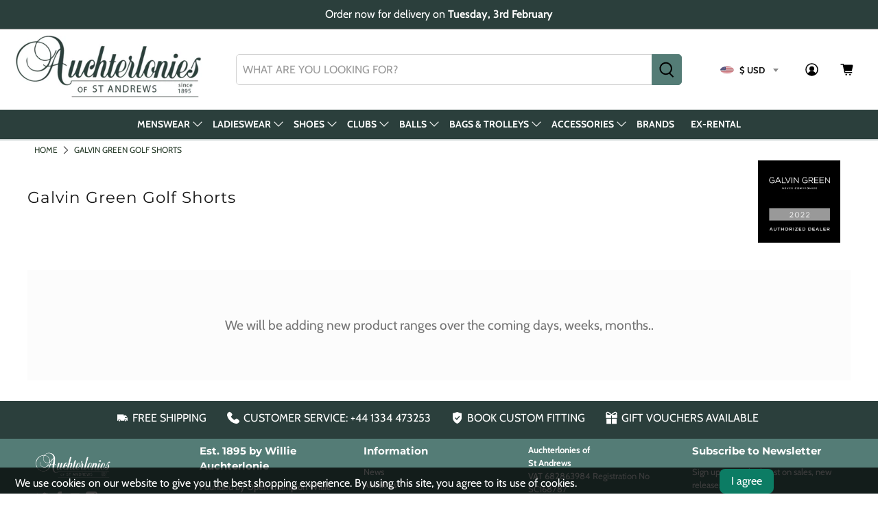

--- FILE ---
content_type: text/html; charset=utf-8
request_url: https://auchterloniesofstandrews.com/en-us/collections/galvin-green-golf-shorts
body_size: 60307
content:


 <!doctype html>
<html lang="en">
<head>
<meta name="smart-seo-integrated" content="true" /><title>Galvin Green Golf Shorts | Auchterlonies of St Andrews</title>
<meta name="description" content="" />
<meta name="smartseo-keyword" content="" />
<meta name="smartseo-timestamp" content="16291093709187776" />
<!--JSON-LD data generated by Smart SEO--><script type="application/ld+json">{"@context":"http://schema.org","@type":"ItemList","name":"Galvin Green Golf Shorts | Auchterlonies of St Andrews","url":"https://auchterloniesofstandrews.com/en-us/collections/galvin-green-golf-shorts","description":"","image":"https://auchterloniesofstandrews.com/cdn/shop/collections/Galvin-Green-Mens-Shorts.jpg?v=1659434795","mainEntityOfPage":{"@type":"CollectionPage","@id":"https://auchterloniesofstandrews.com/en-us/collections/galvin-green-golf-shorts"},"itemListElement":[]}</script>



<!--JSON-LD data generated by Smart SEO-->
<script type="application/ld+json">
    {
        "@context": "http://schema.org",
        "@type": "BreadcrumbList",
        "itemListElement": [
            {
                "@type": "ListItem",
                "position": 1,
                "item": {
                    "@type": "Website",
                    "@id": "https://auchterloniesofstandrews.com",
                    "name": "Home"
                }
            },
            {
                "@type": "ListItem",
                "position": 2,
                "item": {
                    "@type": "CollectionPage",
                    "@id": "https://auchterloniesofstandrews.com/en-us/collections/galvin-green-golf-shorts",
                    "name": "Galvin Green Golf Shorts"
                }
            }
        ]
    }
</script><!-- Sub-collection with noindex set -->
  
  
<!-- Global site tag (gtag.js) - Google Analytics -->
<script async src="https://www.googletagmanager.com/gtag/js?id=UA-42247044-4"></script>
<script>
  window.dataLayer = window.dataLayer || [];
  function gtag(){dataLayer.push(arguments);}
  gtag('js', new Date());

  gtag('config', 'UA-42247044-4');</script> <meta charset="utf-8"> <meta http-equiv="cleartype" content="on"> <meta name="robots" content="index,follow"> <meta name="viewport" content="width=device-width,initial-scale=1" user-scalable="no"> <meta name="theme-color" content="#ffffff"> <link rel="canonical" href="https://auchterloniesofstandrews.com/en-us/collections/galvin-green-golf-shorts"><!-- DNS prefetches --> <link rel="dns-prefetch" href="https://cdn.shopify.com"> <link rel="dns-prefetch" href="https://fonts.shopify.com"> <link rel="dns-prefetch" href="https://monorail-edge.shopifysvc.com"> <link rel="dns-prefetch" href="https://ajax.googleapis.com"> <!-- Preconnects --> <link rel="preconnect" href="https://cdn.shopify.com" crossorigin> <link rel="preconnect" href="https://fonts.shopify.com" crossorigin> <link rel="preconnect" href="https://monorail-edge.shopifysvc.com"> <link rel="preconnect" href="https://ajax.googleapis.com"> <link href="https://stackpath.bootstrapcdn.com/font-awesome/4.7.0/css/font-awesome.min.css" rel="stylesheet" type="text/css" media="all" /> <!-- Preloads --> <!-- Preload CSS --> <link rel="preload" href="//auchterloniesofstandrews.com/cdn/shop/t/179/assets/fancybox.css?v=30466120580444283401713255536" as="style"> <link rel="preload" href="//auchterloniesofstandrews.com/cdn/shop/t/179/assets/styles.css?v=45950740542372568941759333327" as="style"> <!-- Preload JS --> <link rel="preload" href="https://ajax.googleapis.com/ajax/libs/jquery/3.3.1/jquery.min.js" as="script"> <link rel="preload" href="//auchterloniesofstandrews.com/cdn/shop/t/179/assets/vendors.js?v=11282825012671617991713255536" as="script"> <link rel="preload" href="//auchterloniesofstandrews.com/cdn/shop/t/179/assets/utilities.js?v=73119471451477764941713255536" as="script"> <link rel="preload" href="//auchterloniesofstandrews.com/cdn/shop/t/179/assets/app.js?v=39077476468768205601713255536" as="script"> <link rel="preload" href="//auchterloniesofstandrews.com/cdn/shop/t/179/assets/currencyConversion.min.js?v=41907526845400393811713255536" as="script"> <!-- CSS for Flex "2.0.9" --> <link href="https://cdn.jsdelivr.net/npm/select2@4.1.0-rc.0/dist/css/select2.min.css" rel="stylesheet" /> <link rel="stylesheet" href="//auchterloniesofstandrews.com/cdn/shop/t/179/assets/fancybox.css?v=30466120580444283401713255536"> <link rel="stylesheet" href="//auchterloniesofstandrews.com/cdn/shop/t/179/assets/styles.css?v=45950740542372568941759333327"> <script>
    

Shopify = window.Shopify || {};


window.theme = {
  info: {
    name: "Flex",
    version: "2.0.9"
  }
}


Currency = window.Currency || {};
Currency.show_multiple_currencies = false;
Currency.shop_currency = "GBP";
Currency.default_currency = "£";
Currency.display_format = "money_format";
Currency.money_format = "${{amount}}";
Currency.money_format_no_currency = "${{amount}}";
Currency.money_format_currency = "${{amount}} USD";
Currency.native_multi_currency = true;
Currency.iso_code = "USD";
Currency.symbol = "$";




Window.theme = {};
Window.theme.allCountryOptionTags = "\u003coption value=\"United Kingdom\" data-provinces=\"[[\u0026quot;British Forces\u0026quot;,\u0026quot;British Forces\u0026quot;],[\u0026quot;England\u0026quot;,\u0026quot;England\u0026quot;],[\u0026quot;Northern Ireland\u0026quot;,\u0026quot;Northern Ireland\u0026quot;],[\u0026quot;Scotland\u0026quot;,\u0026quot;Scotland\u0026quot;],[\u0026quot;Wales\u0026quot;,\u0026quot;Wales\u0026quot;]]\"\u003eUnited Kingdom\u003c\/option\u003e\n\u003coption value=\"United States\" data-provinces=\"[[\u0026quot;Alabama\u0026quot;,\u0026quot;Alabama\u0026quot;],[\u0026quot;Alaska\u0026quot;,\u0026quot;Alaska\u0026quot;],[\u0026quot;American Samoa\u0026quot;,\u0026quot;American Samoa\u0026quot;],[\u0026quot;Arizona\u0026quot;,\u0026quot;Arizona\u0026quot;],[\u0026quot;Arkansas\u0026quot;,\u0026quot;Arkansas\u0026quot;],[\u0026quot;Armed Forces Americas\u0026quot;,\u0026quot;Armed Forces Americas\u0026quot;],[\u0026quot;Armed Forces Europe\u0026quot;,\u0026quot;Armed Forces Europe\u0026quot;],[\u0026quot;Armed Forces Pacific\u0026quot;,\u0026quot;Armed Forces Pacific\u0026quot;],[\u0026quot;California\u0026quot;,\u0026quot;California\u0026quot;],[\u0026quot;Colorado\u0026quot;,\u0026quot;Colorado\u0026quot;],[\u0026quot;Connecticut\u0026quot;,\u0026quot;Connecticut\u0026quot;],[\u0026quot;Delaware\u0026quot;,\u0026quot;Delaware\u0026quot;],[\u0026quot;District of Columbia\u0026quot;,\u0026quot;Washington DC\u0026quot;],[\u0026quot;Federated States of Micronesia\u0026quot;,\u0026quot;Micronesia\u0026quot;],[\u0026quot;Florida\u0026quot;,\u0026quot;Florida\u0026quot;],[\u0026quot;Georgia\u0026quot;,\u0026quot;Georgia\u0026quot;],[\u0026quot;Guam\u0026quot;,\u0026quot;Guam\u0026quot;],[\u0026quot;Hawaii\u0026quot;,\u0026quot;Hawaii\u0026quot;],[\u0026quot;Idaho\u0026quot;,\u0026quot;Idaho\u0026quot;],[\u0026quot;Illinois\u0026quot;,\u0026quot;Illinois\u0026quot;],[\u0026quot;Indiana\u0026quot;,\u0026quot;Indiana\u0026quot;],[\u0026quot;Iowa\u0026quot;,\u0026quot;Iowa\u0026quot;],[\u0026quot;Kansas\u0026quot;,\u0026quot;Kansas\u0026quot;],[\u0026quot;Kentucky\u0026quot;,\u0026quot;Kentucky\u0026quot;],[\u0026quot;Louisiana\u0026quot;,\u0026quot;Louisiana\u0026quot;],[\u0026quot;Maine\u0026quot;,\u0026quot;Maine\u0026quot;],[\u0026quot;Marshall Islands\u0026quot;,\u0026quot;Marshall Islands\u0026quot;],[\u0026quot;Maryland\u0026quot;,\u0026quot;Maryland\u0026quot;],[\u0026quot;Massachusetts\u0026quot;,\u0026quot;Massachusetts\u0026quot;],[\u0026quot;Michigan\u0026quot;,\u0026quot;Michigan\u0026quot;],[\u0026quot;Minnesota\u0026quot;,\u0026quot;Minnesota\u0026quot;],[\u0026quot;Mississippi\u0026quot;,\u0026quot;Mississippi\u0026quot;],[\u0026quot;Missouri\u0026quot;,\u0026quot;Missouri\u0026quot;],[\u0026quot;Montana\u0026quot;,\u0026quot;Montana\u0026quot;],[\u0026quot;Nebraska\u0026quot;,\u0026quot;Nebraska\u0026quot;],[\u0026quot;Nevada\u0026quot;,\u0026quot;Nevada\u0026quot;],[\u0026quot;New Hampshire\u0026quot;,\u0026quot;New Hampshire\u0026quot;],[\u0026quot;New Jersey\u0026quot;,\u0026quot;New Jersey\u0026quot;],[\u0026quot;New Mexico\u0026quot;,\u0026quot;New Mexico\u0026quot;],[\u0026quot;New York\u0026quot;,\u0026quot;New York\u0026quot;],[\u0026quot;North Carolina\u0026quot;,\u0026quot;North Carolina\u0026quot;],[\u0026quot;North Dakota\u0026quot;,\u0026quot;North Dakota\u0026quot;],[\u0026quot;Northern Mariana Islands\u0026quot;,\u0026quot;Northern Mariana Islands\u0026quot;],[\u0026quot;Ohio\u0026quot;,\u0026quot;Ohio\u0026quot;],[\u0026quot;Oklahoma\u0026quot;,\u0026quot;Oklahoma\u0026quot;],[\u0026quot;Oregon\u0026quot;,\u0026quot;Oregon\u0026quot;],[\u0026quot;Palau\u0026quot;,\u0026quot;Palau\u0026quot;],[\u0026quot;Pennsylvania\u0026quot;,\u0026quot;Pennsylvania\u0026quot;],[\u0026quot;Puerto Rico\u0026quot;,\u0026quot;Puerto Rico\u0026quot;],[\u0026quot;Rhode Island\u0026quot;,\u0026quot;Rhode Island\u0026quot;],[\u0026quot;South Carolina\u0026quot;,\u0026quot;South Carolina\u0026quot;],[\u0026quot;South Dakota\u0026quot;,\u0026quot;South Dakota\u0026quot;],[\u0026quot;Tennessee\u0026quot;,\u0026quot;Tennessee\u0026quot;],[\u0026quot;Texas\u0026quot;,\u0026quot;Texas\u0026quot;],[\u0026quot;Utah\u0026quot;,\u0026quot;Utah\u0026quot;],[\u0026quot;Vermont\u0026quot;,\u0026quot;Vermont\u0026quot;],[\u0026quot;Virgin Islands\u0026quot;,\u0026quot;U.S. Virgin Islands\u0026quot;],[\u0026quot;Virginia\u0026quot;,\u0026quot;Virginia\u0026quot;],[\u0026quot;Washington\u0026quot;,\u0026quot;Washington\u0026quot;],[\u0026quot;West Virginia\u0026quot;,\u0026quot;West Virginia\u0026quot;],[\u0026quot;Wisconsin\u0026quot;,\u0026quot;Wisconsin\u0026quot;],[\u0026quot;Wyoming\u0026quot;,\u0026quot;Wyoming\u0026quot;]]\"\u003eUnited States\u003c\/option\u003e\n\u003coption value=\"---\" data-provinces=\"[]\"\u003e---\u003c\/option\u003e\n\u003coption value=\"Afghanistan\" data-provinces=\"[]\"\u003eAfghanistan\u003c\/option\u003e\n\u003coption value=\"Aland Islands\" data-provinces=\"[]\"\u003eÅland Islands\u003c\/option\u003e\n\u003coption value=\"Albania\" data-provinces=\"[]\"\u003eAlbania\u003c\/option\u003e\n\u003coption value=\"Algeria\" data-provinces=\"[]\"\u003eAlgeria\u003c\/option\u003e\n\u003coption value=\"Andorra\" data-provinces=\"[]\"\u003eAndorra\u003c\/option\u003e\n\u003coption value=\"Angola\" data-provinces=\"[]\"\u003eAngola\u003c\/option\u003e\n\u003coption value=\"Anguilla\" data-provinces=\"[]\"\u003eAnguilla\u003c\/option\u003e\n\u003coption value=\"Antigua And Barbuda\" data-provinces=\"[]\"\u003eAntigua \u0026 Barbuda\u003c\/option\u003e\n\u003coption value=\"Argentina\" data-provinces=\"[[\u0026quot;Buenos Aires\u0026quot;,\u0026quot;Buenos Aires Province\u0026quot;],[\u0026quot;Catamarca\u0026quot;,\u0026quot;Catamarca\u0026quot;],[\u0026quot;Chaco\u0026quot;,\u0026quot;Chaco\u0026quot;],[\u0026quot;Chubut\u0026quot;,\u0026quot;Chubut\u0026quot;],[\u0026quot;Ciudad Autónoma de Buenos Aires\u0026quot;,\u0026quot;Buenos Aires (Autonomous City)\u0026quot;],[\u0026quot;Corrientes\u0026quot;,\u0026quot;Corrientes\u0026quot;],[\u0026quot;Córdoba\u0026quot;,\u0026quot;Córdoba\u0026quot;],[\u0026quot;Entre Ríos\u0026quot;,\u0026quot;Entre Ríos\u0026quot;],[\u0026quot;Formosa\u0026quot;,\u0026quot;Formosa\u0026quot;],[\u0026quot;Jujuy\u0026quot;,\u0026quot;Jujuy\u0026quot;],[\u0026quot;La Pampa\u0026quot;,\u0026quot;La Pampa\u0026quot;],[\u0026quot;La Rioja\u0026quot;,\u0026quot;La Rioja\u0026quot;],[\u0026quot;Mendoza\u0026quot;,\u0026quot;Mendoza\u0026quot;],[\u0026quot;Misiones\u0026quot;,\u0026quot;Misiones\u0026quot;],[\u0026quot;Neuquén\u0026quot;,\u0026quot;Neuquén\u0026quot;],[\u0026quot;Río Negro\u0026quot;,\u0026quot;Río Negro\u0026quot;],[\u0026quot;Salta\u0026quot;,\u0026quot;Salta\u0026quot;],[\u0026quot;San Juan\u0026quot;,\u0026quot;San Juan\u0026quot;],[\u0026quot;San Luis\u0026quot;,\u0026quot;San Luis\u0026quot;],[\u0026quot;Santa Cruz\u0026quot;,\u0026quot;Santa Cruz\u0026quot;],[\u0026quot;Santa Fe\u0026quot;,\u0026quot;Santa Fe\u0026quot;],[\u0026quot;Santiago Del Estero\u0026quot;,\u0026quot;Santiago del Estero\u0026quot;],[\u0026quot;Tierra Del Fuego\u0026quot;,\u0026quot;Tierra del Fuego\u0026quot;],[\u0026quot;Tucumán\u0026quot;,\u0026quot;Tucumán\u0026quot;]]\"\u003eArgentina\u003c\/option\u003e\n\u003coption value=\"Armenia\" data-provinces=\"[]\"\u003eArmenia\u003c\/option\u003e\n\u003coption value=\"Aruba\" data-provinces=\"[]\"\u003eAruba\u003c\/option\u003e\n\u003coption value=\"Ascension Island\" data-provinces=\"[]\"\u003eAscension Island\u003c\/option\u003e\n\u003coption value=\"Australia\" data-provinces=\"[[\u0026quot;Australian Capital Territory\u0026quot;,\u0026quot;Australian Capital Territory\u0026quot;],[\u0026quot;New South Wales\u0026quot;,\u0026quot;New South Wales\u0026quot;],[\u0026quot;Northern Territory\u0026quot;,\u0026quot;Northern Territory\u0026quot;],[\u0026quot;Queensland\u0026quot;,\u0026quot;Queensland\u0026quot;],[\u0026quot;South Australia\u0026quot;,\u0026quot;South Australia\u0026quot;],[\u0026quot;Tasmania\u0026quot;,\u0026quot;Tasmania\u0026quot;],[\u0026quot;Victoria\u0026quot;,\u0026quot;Victoria\u0026quot;],[\u0026quot;Western Australia\u0026quot;,\u0026quot;Western Australia\u0026quot;]]\"\u003eAustralia\u003c\/option\u003e\n\u003coption value=\"Austria\" data-provinces=\"[]\"\u003eAustria\u003c\/option\u003e\n\u003coption value=\"Azerbaijan\" data-provinces=\"[]\"\u003eAzerbaijan\u003c\/option\u003e\n\u003coption value=\"Bahamas\" data-provinces=\"[]\"\u003eBahamas\u003c\/option\u003e\n\u003coption value=\"Bahrain\" data-provinces=\"[]\"\u003eBahrain\u003c\/option\u003e\n\u003coption value=\"Bangladesh\" data-provinces=\"[]\"\u003eBangladesh\u003c\/option\u003e\n\u003coption value=\"Barbados\" data-provinces=\"[]\"\u003eBarbados\u003c\/option\u003e\n\u003coption value=\"Belarus\" data-provinces=\"[]\"\u003eBelarus\u003c\/option\u003e\n\u003coption value=\"Belgium\" data-provinces=\"[]\"\u003eBelgium\u003c\/option\u003e\n\u003coption value=\"Belize\" data-provinces=\"[]\"\u003eBelize\u003c\/option\u003e\n\u003coption value=\"Benin\" data-provinces=\"[]\"\u003eBenin\u003c\/option\u003e\n\u003coption value=\"Bermuda\" data-provinces=\"[]\"\u003eBermuda\u003c\/option\u003e\n\u003coption value=\"Bhutan\" data-provinces=\"[]\"\u003eBhutan\u003c\/option\u003e\n\u003coption value=\"Bolivia\" data-provinces=\"[]\"\u003eBolivia\u003c\/option\u003e\n\u003coption value=\"Bosnia And Herzegovina\" data-provinces=\"[]\"\u003eBosnia \u0026 Herzegovina\u003c\/option\u003e\n\u003coption value=\"Botswana\" data-provinces=\"[]\"\u003eBotswana\u003c\/option\u003e\n\u003coption value=\"Brazil\" data-provinces=\"[[\u0026quot;Acre\u0026quot;,\u0026quot;Acre\u0026quot;],[\u0026quot;Alagoas\u0026quot;,\u0026quot;Alagoas\u0026quot;],[\u0026quot;Amapá\u0026quot;,\u0026quot;Amapá\u0026quot;],[\u0026quot;Amazonas\u0026quot;,\u0026quot;Amazonas\u0026quot;],[\u0026quot;Bahia\u0026quot;,\u0026quot;Bahia\u0026quot;],[\u0026quot;Ceará\u0026quot;,\u0026quot;Ceará\u0026quot;],[\u0026quot;Distrito Federal\u0026quot;,\u0026quot;Federal District\u0026quot;],[\u0026quot;Espírito Santo\u0026quot;,\u0026quot;Espírito Santo\u0026quot;],[\u0026quot;Goiás\u0026quot;,\u0026quot;Goiás\u0026quot;],[\u0026quot;Maranhão\u0026quot;,\u0026quot;Maranhão\u0026quot;],[\u0026quot;Mato Grosso\u0026quot;,\u0026quot;Mato Grosso\u0026quot;],[\u0026quot;Mato Grosso do Sul\u0026quot;,\u0026quot;Mato Grosso do Sul\u0026quot;],[\u0026quot;Minas Gerais\u0026quot;,\u0026quot;Minas Gerais\u0026quot;],[\u0026quot;Paraná\u0026quot;,\u0026quot;Paraná\u0026quot;],[\u0026quot;Paraíba\u0026quot;,\u0026quot;Paraíba\u0026quot;],[\u0026quot;Pará\u0026quot;,\u0026quot;Pará\u0026quot;],[\u0026quot;Pernambuco\u0026quot;,\u0026quot;Pernambuco\u0026quot;],[\u0026quot;Piauí\u0026quot;,\u0026quot;Piauí\u0026quot;],[\u0026quot;Rio Grande do Norte\u0026quot;,\u0026quot;Rio Grande do Norte\u0026quot;],[\u0026quot;Rio Grande do Sul\u0026quot;,\u0026quot;Rio Grande do Sul\u0026quot;],[\u0026quot;Rio de Janeiro\u0026quot;,\u0026quot;Rio de Janeiro\u0026quot;],[\u0026quot;Rondônia\u0026quot;,\u0026quot;Rondônia\u0026quot;],[\u0026quot;Roraima\u0026quot;,\u0026quot;Roraima\u0026quot;],[\u0026quot;Santa Catarina\u0026quot;,\u0026quot;Santa Catarina\u0026quot;],[\u0026quot;Sergipe\u0026quot;,\u0026quot;Sergipe\u0026quot;],[\u0026quot;São Paulo\u0026quot;,\u0026quot;São Paulo\u0026quot;],[\u0026quot;Tocantins\u0026quot;,\u0026quot;Tocantins\u0026quot;]]\"\u003eBrazil\u003c\/option\u003e\n\u003coption value=\"British Indian Ocean Territory\" data-provinces=\"[]\"\u003eBritish Indian Ocean Territory\u003c\/option\u003e\n\u003coption value=\"Virgin Islands, British\" data-provinces=\"[]\"\u003eBritish Virgin Islands\u003c\/option\u003e\n\u003coption value=\"Brunei\" data-provinces=\"[]\"\u003eBrunei\u003c\/option\u003e\n\u003coption value=\"Bulgaria\" data-provinces=\"[]\"\u003eBulgaria\u003c\/option\u003e\n\u003coption value=\"Burkina Faso\" data-provinces=\"[]\"\u003eBurkina Faso\u003c\/option\u003e\n\u003coption value=\"Burundi\" data-provinces=\"[]\"\u003eBurundi\u003c\/option\u003e\n\u003coption value=\"Cambodia\" data-provinces=\"[]\"\u003eCambodia\u003c\/option\u003e\n\u003coption value=\"Republic of Cameroon\" data-provinces=\"[]\"\u003eCameroon\u003c\/option\u003e\n\u003coption value=\"Canada\" data-provinces=\"[[\u0026quot;Alberta\u0026quot;,\u0026quot;Alberta\u0026quot;],[\u0026quot;British Columbia\u0026quot;,\u0026quot;British Columbia\u0026quot;],[\u0026quot;Manitoba\u0026quot;,\u0026quot;Manitoba\u0026quot;],[\u0026quot;New Brunswick\u0026quot;,\u0026quot;New Brunswick\u0026quot;],[\u0026quot;Newfoundland and Labrador\u0026quot;,\u0026quot;Newfoundland and Labrador\u0026quot;],[\u0026quot;Northwest Territories\u0026quot;,\u0026quot;Northwest Territories\u0026quot;],[\u0026quot;Nova Scotia\u0026quot;,\u0026quot;Nova Scotia\u0026quot;],[\u0026quot;Nunavut\u0026quot;,\u0026quot;Nunavut\u0026quot;],[\u0026quot;Ontario\u0026quot;,\u0026quot;Ontario\u0026quot;],[\u0026quot;Prince Edward Island\u0026quot;,\u0026quot;Prince Edward Island\u0026quot;],[\u0026quot;Quebec\u0026quot;,\u0026quot;Quebec\u0026quot;],[\u0026quot;Saskatchewan\u0026quot;,\u0026quot;Saskatchewan\u0026quot;],[\u0026quot;Yukon\u0026quot;,\u0026quot;Yukon\u0026quot;]]\"\u003eCanada\u003c\/option\u003e\n\u003coption value=\"Cape Verde\" data-provinces=\"[]\"\u003eCape Verde\u003c\/option\u003e\n\u003coption value=\"Caribbean Netherlands\" data-provinces=\"[]\"\u003eCaribbean Netherlands\u003c\/option\u003e\n\u003coption value=\"Cayman Islands\" data-provinces=\"[]\"\u003eCayman Islands\u003c\/option\u003e\n\u003coption value=\"Central African Republic\" data-provinces=\"[]\"\u003eCentral African Republic\u003c\/option\u003e\n\u003coption value=\"Chad\" data-provinces=\"[]\"\u003eChad\u003c\/option\u003e\n\u003coption value=\"Chile\" data-provinces=\"[[\u0026quot;Antofagasta\u0026quot;,\u0026quot;Antofagasta\u0026quot;],[\u0026quot;Araucanía\u0026quot;,\u0026quot;Araucanía\u0026quot;],[\u0026quot;Arica and Parinacota\u0026quot;,\u0026quot;Arica y Parinacota\u0026quot;],[\u0026quot;Atacama\u0026quot;,\u0026quot;Atacama\u0026quot;],[\u0026quot;Aysén\u0026quot;,\u0026quot;Aysén\u0026quot;],[\u0026quot;Biobío\u0026quot;,\u0026quot;Bío Bío\u0026quot;],[\u0026quot;Coquimbo\u0026quot;,\u0026quot;Coquimbo\u0026quot;],[\u0026quot;Los Lagos\u0026quot;,\u0026quot;Los Lagos\u0026quot;],[\u0026quot;Los Ríos\u0026quot;,\u0026quot;Los Ríos\u0026quot;],[\u0026quot;Magallanes\u0026quot;,\u0026quot;Magallanes Region\u0026quot;],[\u0026quot;Maule\u0026quot;,\u0026quot;Maule\u0026quot;],[\u0026quot;O\u0026#39;Higgins\u0026quot;,\u0026quot;Libertador General Bernardo O’Higgins\u0026quot;],[\u0026quot;Santiago\u0026quot;,\u0026quot;Santiago Metropolitan\u0026quot;],[\u0026quot;Tarapacá\u0026quot;,\u0026quot;Tarapacá\u0026quot;],[\u0026quot;Valparaíso\u0026quot;,\u0026quot;Valparaíso\u0026quot;],[\u0026quot;Ñuble\u0026quot;,\u0026quot;Ñuble\u0026quot;]]\"\u003eChile\u003c\/option\u003e\n\u003coption value=\"China\" data-provinces=\"[[\u0026quot;Anhui\u0026quot;,\u0026quot;Anhui\u0026quot;],[\u0026quot;Beijing\u0026quot;,\u0026quot;Beijing\u0026quot;],[\u0026quot;Chongqing\u0026quot;,\u0026quot;Chongqing\u0026quot;],[\u0026quot;Fujian\u0026quot;,\u0026quot;Fujian\u0026quot;],[\u0026quot;Gansu\u0026quot;,\u0026quot;Gansu\u0026quot;],[\u0026quot;Guangdong\u0026quot;,\u0026quot;Guangdong\u0026quot;],[\u0026quot;Guangxi\u0026quot;,\u0026quot;Guangxi\u0026quot;],[\u0026quot;Guizhou\u0026quot;,\u0026quot;Guizhou\u0026quot;],[\u0026quot;Hainan\u0026quot;,\u0026quot;Hainan\u0026quot;],[\u0026quot;Hebei\u0026quot;,\u0026quot;Hebei\u0026quot;],[\u0026quot;Heilongjiang\u0026quot;,\u0026quot;Heilongjiang\u0026quot;],[\u0026quot;Henan\u0026quot;,\u0026quot;Henan\u0026quot;],[\u0026quot;Hubei\u0026quot;,\u0026quot;Hubei\u0026quot;],[\u0026quot;Hunan\u0026quot;,\u0026quot;Hunan\u0026quot;],[\u0026quot;Inner Mongolia\u0026quot;,\u0026quot;Inner Mongolia\u0026quot;],[\u0026quot;Jiangsu\u0026quot;,\u0026quot;Jiangsu\u0026quot;],[\u0026quot;Jiangxi\u0026quot;,\u0026quot;Jiangxi\u0026quot;],[\u0026quot;Jilin\u0026quot;,\u0026quot;Jilin\u0026quot;],[\u0026quot;Liaoning\u0026quot;,\u0026quot;Liaoning\u0026quot;],[\u0026quot;Ningxia\u0026quot;,\u0026quot;Ningxia\u0026quot;],[\u0026quot;Qinghai\u0026quot;,\u0026quot;Qinghai\u0026quot;],[\u0026quot;Shaanxi\u0026quot;,\u0026quot;Shaanxi\u0026quot;],[\u0026quot;Shandong\u0026quot;,\u0026quot;Shandong\u0026quot;],[\u0026quot;Shanghai\u0026quot;,\u0026quot;Shanghai\u0026quot;],[\u0026quot;Shanxi\u0026quot;,\u0026quot;Shanxi\u0026quot;],[\u0026quot;Sichuan\u0026quot;,\u0026quot;Sichuan\u0026quot;],[\u0026quot;Tianjin\u0026quot;,\u0026quot;Tianjin\u0026quot;],[\u0026quot;Xinjiang\u0026quot;,\u0026quot;Xinjiang\u0026quot;],[\u0026quot;Xizang\u0026quot;,\u0026quot;Tibet\u0026quot;],[\u0026quot;Yunnan\u0026quot;,\u0026quot;Yunnan\u0026quot;],[\u0026quot;Zhejiang\u0026quot;,\u0026quot;Zhejiang\u0026quot;]]\"\u003eChina\u003c\/option\u003e\n\u003coption value=\"Christmas Island\" data-provinces=\"[]\"\u003eChristmas Island\u003c\/option\u003e\n\u003coption value=\"Cocos (Keeling) Islands\" data-provinces=\"[]\"\u003eCocos (Keeling) Islands\u003c\/option\u003e\n\u003coption value=\"Colombia\" data-provinces=\"[[\u0026quot;Amazonas\u0026quot;,\u0026quot;Amazonas\u0026quot;],[\u0026quot;Antioquia\u0026quot;,\u0026quot;Antioquia\u0026quot;],[\u0026quot;Arauca\u0026quot;,\u0026quot;Arauca\u0026quot;],[\u0026quot;Atlántico\u0026quot;,\u0026quot;Atlántico\u0026quot;],[\u0026quot;Bogotá, D.C.\u0026quot;,\u0026quot;Capital District\u0026quot;],[\u0026quot;Bolívar\u0026quot;,\u0026quot;Bolívar\u0026quot;],[\u0026quot;Boyacá\u0026quot;,\u0026quot;Boyacá\u0026quot;],[\u0026quot;Caldas\u0026quot;,\u0026quot;Caldas\u0026quot;],[\u0026quot;Caquetá\u0026quot;,\u0026quot;Caquetá\u0026quot;],[\u0026quot;Casanare\u0026quot;,\u0026quot;Casanare\u0026quot;],[\u0026quot;Cauca\u0026quot;,\u0026quot;Cauca\u0026quot;],[\u0026quot;Cesar\u0026quot;,\u0026quot;Cesar\u0026quot;],[\u0026quot;Chocó\u0026quot;,\u0026quot;Chocó\u0026quot;],[\u0026quot;Cundinamarca\u0026quot;,\u0026quot;Cundinamarca\u0026quot;],[\u0026quot;Córdoba\u0026quot;,\u0026quot;Córdoba\u0026quot;],[\u0026quot;Guainía\u0026quot;,\u0026quot;Guainía\u0026quot;],[\u0026quot;Guaviare\u0026quot;,\u0026quot;Guaviare\u0026quot;],[\u0026quot;Huila\u0026quot;,\u0026quot;Huila\u0026quot;],[\u0026quot;La Guajira\u0026quot;,\u0026quot;La Guajira\u0026quot;],[\u0026quot;Magdalena\u0026quot;,\u0026quot;Magdalena\u0026quot;],[\u0026quot;Meta\u0026quot;,\u0026quot;Meta\u0026quot;],[\u0026quot;Nariño\u0026quot;,\u0026quot;Nariño\u0026quot;],[\u0026quot;Norte de Santander\u0026quot;,\u0026quot;Norte de Santander\u0026quot;],[\u0026quot;Putumayo\u0026quot;,\u0026quot;Putumayo\u0026quot;],[\u0026quot;Quindío\u0026quot;,\u0026quot;Quindío\u0026quot;],[\u0026quot;Risaralda\u0026quot;,\u0026quot;Risaralda\u0026quot;],[\u0026quot;San Andrés, Providencia y Santa Catalina\u0026quot;,\u0026quot;San Andrés \\u0026 Providencia\u0026quot;],[\u0026quot;Santander\u0026quot;,\u0026quot;Santander\u0026quot;],[\u0026quot;Sucre\u0026quot;,\u0026quot;Sucre\u0026quot;],[\u0026quot;Tolima\u0026quot;,\u0026quot;Tolima\u0026quot;],[\u0026quot;Valle del Cauca\u0026quot;,\u0026quot;Valle del Cauca\u0026quot;],[\u0026quot;Vaupés\u0026quot;,\u0026quot;Vaupés\u0026quot;],[\u0026quot;Vichada\u0026quot;,\u0026quot;Vichada\u0026quot;]]\"\u003eColombia\u003c\/option\u003e\n\u003coption value=\"Comoros\" data-provinces=\"[]\"\u003eComoros\u003c\/option\u003e\n\u003coption value=\"Congo\" data-provinces=\"[]\"\u003eCongo - Brazzaville\u003c\/option\u003e\n\u003coption value=\"Congo, The Democratic Republic Of The\" data-provinces=\"[]\"\u003eCongo - Kinshasa\u003c\/option\u003e\n\u003coption value=\"Cook Islands\" data-provinces=\"[]\"\u003eCook Islands\u003c\/option\u003e\n\u003coption value=\"Costa Rica\" data-provinces=\"[[\u0026quot;Alajuela\u0026quot;,\u0026quot;Alajuela\u0026quot;],[\u0026quot;Cartago\u0026quot;,\u0026quot;Cartago\u0026quot;],[\u0026quot;Guanacaste\u0026quot;,\u0026quot;Guanacaste\u0026quot;],[\u0026quot;Heredia\u0026quot;,\u0026quot;Heredia\u0026quot;],[\u0026quot;Limón\u0026quot;,\u0026quot;Limón\u0026quot;],[\u0026quot;Puntarenas\u0026quot;,\u0026quot;Puntarenas\u0026quot;],[\u0026quot;San José\u0026quot;,\u0026quot;San José\u0026quot;]]\"\u003eCosta Rica\u003c\/option\u003e\n\u003coption value=\"Croatia\" data-provinces=\"[]\"\u003eCroatia\u003c\/option\u003e\n\u003coption value=\"Curaçao\" data-provinces=\"[]\"\u003eCuraçao\u003c\/option\u003e\n\u003coption value=\"Cyprus\" data-provinces=\"[]\"\u003eCyprus\u003c\/option\u003e\n\u003coption value=\"Czech Republic\" data-provinces=\"[]\"\u003eCzechia\u003c\/option\u003e\n\u003coption value=\"Côte d'Ivoire\" data-provinces=\"[]\"\u003eCôte d’Ivoire\u003c\/option\u003e\n\u003coption value=\"Denmark\" data-provinces=\"[]\"\u003eDenmark\u003c\/option\u003e\n\u003coption value=\"Djibouti\" data-provinces=\"[]\"\u003eDjibouti\u003c\/option\u003e\n\u003coption value=\"Dominica\" data-provinces=\"[]\"\u003eDominica\u003c\/option\u003e\n\u003coption value=\"Dominican Republic\" data-provinces=\"[]\"\u003eDominican Republic\u003c\/option\u003e\n\u003coption value=\"Ecuador\" data-provinces=\"[]\"\u003eEcuador\u003c\/option\u003e\n\u003coption value=\"Egypt\" data-provinces=\"[[\u0026quot;6th of October\u0026quot;,\u0026quot;6th of October\u0026quot;],[\u0026quot;Al Sharqia\u0026quot;,\u0026quot;Al Sharqia\u0026quot;],[\u0026quot;Alexandria\u0026quot;,\u0026quot;Alexandria\u0026quot;],[\u0026quot;Aswan\u0026quot;,\u0026quot;Aswan\u0026quot;],[\u0026quot;Asyut\u0026quot;,\u0026quot;Asyut\u0026quot;],[\u0026quot;Beheira\u0026quot;,\u0026quot;Beheira\u0026quot;],[\u0026quot;Beni Suef\u0026quot;,\u0026quot;Beni Suef\u0026quot;],[\u0026quot;Cairo\u0026quot;,\u0026quot;Cairo\u0026quot;],[\u0026quot;Dakahlia\u0026quot;,\u0026quot;Dakahlia\u0026quot;],[\u0026quot;Damietta\u0026quot;,\u0026quot;Damietta\u0026quot;],[\u0026quot;Faiyum\u0026quot;,\u0026quot;Faiyum\u0026quot;],[\u0026quot;Gharbia\u0026quot;,\u0026quot;Gharbia\u0026quot;],[\u0026quot;Giza\u0026quot;,\u0026quot;Giza\u0026quot;],[\u0026quot;Helwan\u0026quot;,\u0026quot;Helwan\u0026quot;],[\u0026quot;Ismailia\u0026quot;,\u0026quot;Ismailia\u0026quot;],[\u0026quot;Kafr el-Sheikh\u0026quot;,\u0026quot;Kafr el-Sheikh\u0026quot;],[\u0026quot;Luxor\u0026quot;,\u0026quot;Luxor\u0026quot;],[\u0026quot;Matrouh\u0026quot;,\u0026quot;Matrouh\u0026quot;],[\u0026quot;Minya\u0026quot;,\u0026quot;Minya\u0026quot;],[\u0026quot;Monufia\u0026quot;,\u0026quot;Monufia\u0026quot;],[\u0026quot;New Valley\u0026quot;,\u0026quot;New Valley\u0026quot;],[\u0026quot;North Sinai\u0026quot;,\u0026quot;North Sinai\u0026quot;],[\u0026quot;Port Said\u0026quot;,\u0026quot;Port Said\u0026quot;],[\u0026quot;Qalyubia\u0026quot;,\u0026quot;Qalyubia\u0026quot;],[\u0026quot;Qena\u0026quot;,\u0026quot;Qena\u0026quot;],[\u0026quot;Red Sea\u0026quot;,\u0026quot;Red Sea\u0026quot;],[\u0026quot;Sohag\u0026quot;,\u0026quot;Sohag\u0026quot;],[\u0026quot;South Sinai\u0026quot;,\u0026quot;South Sinai\u0026quot;],[\u0026quot;Suez\u0026quot;,\u0026quot;Suez\u0026quot;]]\"\u003eEgypt\u003c\/option\u003e\n\u003coption value=\"El Salvador\" data-provinces=\"[[\u0026quot;Ahuachapán\u0026quot;,\u0026quot;Ahuachapán\u0026quot;],[\u0026quot;Cabañas\u0026quot;,\u0026quot;Cabañas\u0026quot;],[\u0026quot;Chalatenango\u0026quot;,\u0026quot;Chalatenango\u0026quot;],[\u0026quot;Cuscatlán\u0026quot;,\u0026quot;Cuscatlán\u0026quot;],[\u0026quot;La Libertad\u0026quot;,\u0026quot;La Libertad\u0026quot;],[\u0026quot;La Paz\u0026quot;,\u0026quot;La Paz\u0026quot;],[\u0026quot;La Unión\u0026quot;,\u0026quot;La Unión\u0026quot;],[\u0026quot;Morazán\u0026quot;,\u0026quot;Morazán\u0026quot;],[\u0026quot;San Miguel\u0026quot;,\u0026quot;San Miguel\u0026quot;],[\u0026quot;San Salvador\u0026quot;,\u0026quot;San Salvador\u0026quot;],[\u0026quot;San Vicente\u0026quot;,\u0026quot;San Vicente\u0026quot;],[\u0026quot;Santa Ana\u0026quot;,\u0026quot;Santa Ana\u0026quot;],[\u0026quot;Sonsonate\u0026quot;,\u0026quot;Sonsonate\u0026quot;],[\u0026quot;Usulután\u0026quot;,\u0026quot;Usulután\u0026quot;]]\"\u003eEl Salvador\u003c\/option\u003e\n\u003coption value=\"Equatorial Guinea\" data-provinces=\"[]\"\u003eEquatorial Guinea\u003c\/option\u003e\n\u003coption value=\"Eritrea\" data-provinces=\"[]\"\u003eEritrea\u003c\/option\u003e\n\u003coption value=\"Estonia\" data-provinces=\"[]\"\u003eEstonia\u003c\/option\u003e\n\u003coption value=\"Eswatini\" data-provinces=\"[]\"\u003eEswatini\u003c\/option\u003e\n\u003coption value=\"Ethiopia\" data-provinces=\"[]\"\u003eEthiopia\u003c\/option\u003e\n\u003coption value=\"Falkland Islands (Malvinas)\" data-provinces=\"[]\"\u003eFalkland Islands\u003c\/option\u003e\n\u003coption value=\"Faroe Islands\" data-provinces=\"[]\"\u003eFaroe Islands\u003c\/option\u003e\n\u003coption value=\"Fiji\" data-provinces=\"[]\"\u003eFiji\u003c\/option\u003e\n\u003coption value=\"Finland\" data-provinces=\"[]\"\u003eFinland\u003c\/option\u003e\n\u003coption value=\"France\" data-provinces=\"[]\"\u003eFrance\u003c\/option\u003e\n\u003coption value=\"French Guiana\" data-provinces=\"[]\"\u003eFrench Guiana\u003c\/option\u003e\n\u003coption value=\"French Polynesia\" data-provinces=\"[]\"\u003eFrench Polynesia\u003c\/option\u003e\n\u003coption value=\"French Southern Territories\" data-provinces=\"[]\"\u003eFrench Southern Territories\u003c\/option\u003e\n\u003coption value=\"Gabon\" data-provinces=\"[]\"\u003eGabon\u003c\/option\u003e\n\u003coption value=\"Gambia\" data-provinces=\"[]\"\u003eGambia\u003c\/option\u003e\n\u003coption value=\"Georgia\" data-provinces=\"[]\"\u003eGeorgia\u003c\/option\u003e\n\u003coption value=\"Germany\" data-provinces=\"[]\"\u003eGermany\u003c\/option\u003e\n\u003coption value=\"Ghana\" data-provinces=\"[]\"\u003eGhana\u003c\/option\u003e\n\u003coption value=\"Gibraltar\" data-provinces=\"[]\"\u003eGibraltar\u003c\/option\u003e\n\u003coption value=\"Greece\" data-provinces=\"[]\"\u003eGreece\u003c\/option\u003e\n\u003coption value=\"Greenland\" data-provinces=\"[]\"\u003eGreenland\u003c\/option\u003e\n\u003coption value=\"Grenada\" data-provinces=\"[]\"\u003eGrenada\u003c\/option\u003e\n\u003coption value=\"Guadeloupe\" data-provinces=\"[]\"\u003eGuadeloupe\u003c\/option\u003e\n\u003coption value=\"Guatemala\" data-provinces=\"[[\u0026quot;Alta Verapaz\u0026quot;,\u0026quot;Alta Verapaz\u0026quot;],[\u0026quot;Baja Verapaz\u0026quot;,\u0026quot;Baja Verapaz\u0026quot;],[\u0026quot;Chimaltenango\u0026quot;,\u0026quot;Chimaltenango\u0026quot;],[\u0026quot;Chiquimula\u0026quot;,\u0026quot;Chiquimula\u0026quot;],[\u0026quot;El Progreso\u0026quot;,\u0026quot;El Progreso\u0026quot;],[\u0026quot;Escuintla\u0026quot;,\u0026quot;Escuintla\u0026quot;],[\u0026quot;Guatemala\u0026quot;,\u0026quot;Guatemala\u0026quot;],[\u0026quot;Huehuetenango\u0026quot;,\u0026quot;Huehuetenango\u0026quot;],[\u0026quot;Izabal\u0026quot;,\u0026quot;Izabal\u0026quot;],[\u0026quot;Jalapa\u0026quot;,\u0026quot;Jalapa\u0026quot;],[\u0026quot;Jutiapa\u0026quot;,\u0026quot;Jutiapa\u0026quot;],[\u0026quot;Petén\u0026quot;,\u0026quot;Petén\u0026quot;],[\u0026quot;Quetzaltenango\u0026quot;,\u0026quot;Quetzaltenango\u0026quot;],[\u0026quot;Quiché\u0026quot;,\u0026quot;Quiché\u0026quot;],[\u0026quot;Retalhuleu\u0026quot;,\u0026quot;Retalhuleu\u0026quot;],[\u0026quot;Sacatepéquez\u0026quot;,\u0026quot;Sacatepéquez\u0026quot;],[\u0026quot;San Marcos\u0026quot;,\u0026quot;San Marcos\u0026quot;],[\u0026quot;Santa Rosa\u0026quot;,\u0026quot;Santa Rosa\u0026quot;],[\u0026quot;Sololá\u0026quot;,\u0026quot;Sololá\u0026quot;],[\u0026quot;Suchitepéquez\u0026quot;,\u0026quot;Suchitepéquez\u0026quot;],[\u0026quot;Totonicapán\u0026quot;,\u0026quot;Totonicapán\u0026quot;],[\u0026quot;Zacapa\u0026quot;,\u0026quot;Zacapa\u0026quot;]]\"\u003eGuatemala\u003c\/option\u003e\n\u003coption value=\"Guernsey\" data-provinces=\"[]\"\u003eGuernsey\u003c\/option\u003e\n\u003coption value=\"Guinea\" data-provinces=\"[]\"\u003eGuinea\u003c\/option\u003e\n\u003coption value=\"Guinea Bissau\" data-provinces=\"[]\"\u003eGuinea-Bissau\u003c\/option\u003e\n\u003coption value=\"Guyana\" data-provinces=\"[]\"\u003eGuyana\u003c\/option\u003e\n\u003coption value=\"Haiti\" data-provinces=\"[]\"\u003eHaiti\u003c\/option\u003e\n\u003coption value=\"Honduras\" data-provinces=\"[]\"\u003eHonduras\u003c\/option\u003e\n\u003coption value=\"Hong Kong\" data-provinces=\"[[\u0026quot;Hong Kong Island\u0026quot;,\u0026quot;Hong Kong Island\u0026quot;],[\u0026quot;Kowloon\u0026quot;,\u0026quot;Kowloon\u0026quot;],[\u0026quot;New Territories\u0026quot;,\u0026quot;New Territories\u0026quot;]]\"\u003eHong Kong SAR\u003c\/option\u003e\n\u003coption value=\"Hungary\" data-provinces=\"[]\"\u003eHungary\u003c\/option\u003e\n\u003coption value=\"Iceland\" data-provinces=\"[]\"\u003eIceland\u003c\/option\u003e\n\u003coption value=\"India\" data-provinces=\"[[\u0026quot;Andaman and Nicobar Islands\u0026quot;,\u0026quot;Andaman and Nicobar Islands\u0026quot;],[\u0026quot;Andhra Pradesh\u0026quot;,\u0026quot;Andhra Pradesh\u0026quot;],[\u0026quot;Arunachal Pradesh\u0026quot;,\u0026quot;Arunachal Pradesh\u0026quot;],[\u0026quot;Assam\u0026quot;,\u0026quot;Assam\u0026quot;],[\u0026quot;Bihar\u0026quot;,\u0026quot;Bihar\u0026quot;],[\u0026quot;Chandigarh\u0026quot;,\u0026quot;Chandigarh\u0026quot;],[\u0026quot;Chhattisgarh\u0026quot;,\u0026quot;Chhattisgarh\u0026quot;],[\u0026quot;Dadra and Nagar Haveli\u0026quot;,\u0026quot;Dadra and Nagar Haveli\u0026quot;],[\u0026quot;Daman and Diu\u0026quot;,\u0026quot;Daman and Diu\u0026quot;],[\u0026quot;Delhi\u0026quot;,\u0026quot;Delhi\u0026quot;],[\u0026quot;Goa\u0026quot;,\u0026quot;Goa\u0026quot;],[\u0026quot;Gujarat\u0026quot;,\u0026quot;Gujarat\u0026quot;],[\u0026quot;Haryana\u0026quot;,\u0026quot;Haryana\u0026quot;],[\u0026quot;Himachal Pradesh\u0026quot;,\u0026quot;Himachal Pradesh\u0026quot;],[\u0026quot;Jammu and Kashmir\u0026quot;,\u0026quot;Jammu and Kashmir\u0026quot;],[\u0026quot;Jharkhand\u0026quot;,\u0026quot;Jharkhand\u0026quot;],[\u0026quot;Karnataka\u0026quot;,\u0026quot;Karnataka\u0026quot;],[\u0026quot;Kerala\u0026quot;,\u0026quot;Kerala\u0026quot;],[\u0026quot;Ladakh\u0026quot;,\u0026quot;Ladakh\u0026quot;],[\u0026quot;Lakshadweep\u0026quot;,\u0026quot;Lakshadweep\u0026quot;],[\u0026quot;Madhya Pradesh\u0026quot;,\u0026quot;Madhya Pradesh\u0026quot;],[\u0026quot;Maharashtra\u0026quot;,\u0026quot;Maharashtra\u0026quot;],[\u0026quot;Manipur\u0026quot;,\u0026quot;Manipur\u0026quot;],[\u0026quot;Meghalaya\u0026quot;,\u0026quot;Meghalaya\u0026quot;],[\u0026quot;Mizoram\u0026quot;,\u0026quot;Mizoram\u0026quot;],[\u0026quot;Nagaland\u0026quot;,\u0026quot;Nagaland\u0026quot;],[\u0026quot;Odisha\u0026quot;,\u0026quot;Odisha\u0026quot;],[\u0026quot;Puducherry\u0026quot;,\u0026quot;Puducherry\u0026quot;],[\u0026quot;Punjab\u0026quot;,\u0026quot;Punjab\u0026quot;],[\u0026quot;Rajasthan\u0026quot;,\u0026quot;Rajasthan\u0026quot;],[\u0026quot;Sikkim\u0026quot;,\u0026quot;Sikkim\u0026quot;],[\u0026quot;Tamil Nadu\u0026quot;,\u0026quot;Tamil Nadu\u0026quot;],[\u0026quot;Telangana\u0026quot;,\u0026quot;Telangana\u0026quot;],[\u0026quot;Tripura\u0026quot;,\u0026quot;Tripura\u0026quot;],[\u0026quot;Uttar Pradesh\u0026quot;,\u0026quot;Uttar Pradesh\u0026quot;],[\u0026quot;Uttarakhand\u0026quot;,\u0026quot;Uttarakhand\u0026quot;],[\u0026quot;West Bengal\u0026quot;,\u0026quot;West Bengal\u0026quot;]]\"\u003eIndia\u003c\/option\u003e\n\u003coption value=\"Indonesia\" data-provinces=\"[[\u0026quot;Aceh\u0026quot;,\u0026quot;Aceh\u0026quot;],[\u0026quot;Bali\u0026quot;,\u0026quot;Bali\u0026quot;],[\u0026quot;Bangka Belitung\u0026quot;,\u0026quot;Bangka–Belitung Islands\u0026quot;],[\u0026quot;Banten\u0026quot;,\u0026quot;Banten\u0026quot;],[\u0026quot;Bengkulu\u0026quot;,\u0026quot;Bengkulu\u0026quot;],[\u0026quot;Gorontalo\u0026quot;,\u0026quot;Gorontalo\u0026quot;],[\u0026quot;Jakarta\u0026quot;,\u0026quot;Jakarta\u0026quot;],[\u0026quot;Jambi\u0026quot;,\u0026quot;Jambi\u0026quot;],[\u0026quot;Jawa Barat\u0026quot;,\u0026quot;West Java\u0026quot;],[\u0026quot;Jawa Tengah\u0026quot;,\u0026quot;Central Java\u0026quot;],[\u0026quot;Jawa Timur\u0026quot;,\u0026quot;East Java\u0026quot;],[\u0026quot;Kalimantan Barat\u0026quot;,\u0026quot;West Kalimantan\u0026quot;],[\u0026quot;Kalimantan Selatan\u0026quot;,\u0026quot;South Kalimantan\u0026quot;],[\u0026quot;Kalimantan Tengah\u0026quot;,\u0026quot;Central Kalimantan\u0026quot;],[\u0026quot;Kalimantan Timur\u0026quot;,\u0026quot;East Kalimantan\u0026quot;],[\u0026quot;Kalimantan Utara\u0026quot;,\u0026quot;North Kalimantan\u0026quot;],[\u0026quot;Kepulauan Riau\u0026quot;,\u0026quot;Riau Islands\u0026quot;],[\u0026quot;Lampung\u0026quot;,\u0026quot;Lampung\u0026quot;],[\u0026quot;Maluku\u0026quot;,\u0026quot;Maluku\u0026quot;],[\u0026quot;Maluku Utara\u0026quot;,\u0026quot;North Maluku\u0026quot;],[\u0026quot;North Sumatra\u0026quot;,\u0026quot;North Sumatra\u0026quot;],[\u0026quot;Nusa Tenggara Barat\u0026quot;,\u0026quot;West Nusa Tenggara\u0026quot;],[\u0026quot;Nusa Tenggara Timur\u0026quot;,\u0026quot;East Nusa Tenggara\u0026quot;],[\u0026quot;Papua\u0026quot;,\u0026quot;Papua\u0026quot;],[\u0026quot;Papua Barat\u0026quot;,\u0026quot;West Papua\u0026quot;],[\u0026quot;Riau\u0026quot;,\u0026quot;Riau\u0026quot;],[\u0026quot;South Sumatra\u0026quot;,\u0026quot;South Sumatra\u0026quot;],[\u0026quot;Sulawesi Barat\u0026quot;,\u0026quot;West Sulawesi\u0026quot;],[\u0026quot;Sulawesi Selatan\u0026quot;,\u0026quot;South Sulawesi\u0026quot;],[\u0026quot;Sulawesi Tengah\u0026quot;,\u0026quot;Central Sulawesi\u0026quot;],[\u0026quot;Sulawesi Tenggara\u0026quot;,\u0026quot;Southeast Sulawesi\u0026quot;],[\u0026quot;Sulawesi Utara\u0026quot;,\u0026quot;North Sulawesi\u0026quot;],[\u0026quot;West Sumatra\u0026quot;,\u0026quot;West Sumatra\u0026quot;],[\u0026quot;Yogyakarta\u0026quot;,\u0026quot;Yogyakarta\u0026quot;]]\"\u003eIndonesia\u003c\/option\u003e\n\u003coption value=\"Iraq\" data-provinces=\"[]\"\u003eIraq\u003c\/option\u003e\n\u003coption value=\"Ireland\" data-provinces=\"[[\u0026quot;Carlow\u0026quot;,\u0026quot;Carlow\u0026quot;],[\u0026quot;Cavan\u0026quot;,\u0026quot;Cavan\u0026quot;],[\u0026quot;Clare\u0026quot;,\u0026quot;Clare\u0026quot;],[\u0026quot;Cork\u0026quot;,\u0026quot;Cork\u0026quot;],[\u0026quot;Donegal\u0026quot;,\u0026quot;Donegal\u0026quot;],[\u0026quot;Dublin\u0026quot;,\u0026quot;Dublin\u0026quot;],[\u0026quot;Galway\u0026quot;,\u0026quot;Galway\u0026quot;],[\u0026quot;Kerry\u0026quot;,\u0026quot;Kerry\u0026quot;],[\u0026quot;Kildare\u0026quot;,\u0026quot;Kildare\u0026quot;],[\u0026quot;Kilkenny\u0026quot;,\u0026quot;Kilkenny\u0026quot;],[\u0026quot;Laois\u0026quot;,\u0026quot;Laois\u0026quot;],[\u0026quot;Leitrim\u0026quot;,\u0026quot;Leitrim\u0026quot;],[\u0026quot;Limerick\u0026quot;,\u0026quot;Limerick\u0026quot;],[\u0026quot;Longford\u0026quot;,\u0026quot;Longford\u0026quot;],[\u0026quot;Louth\u0026quot;,\u0026quot;Louth\u0026quot;],[\u0026quot;Mayo\u0026quot;,\u0026quot;Mayo\u0026quot;],[\u0026quot;Meath\u0026quot;,\u0026quot;Meath\u0026quot;],[\u0026quot;Monaghan\u0026quot;,\u0026quot;Monaghan\u0026quot;],[\u0026quot;Offaly\u0026quot;,\u0026quot;Offaly\u0026quot;],[\u0026quot;Roscommon\u0026quot;,\u0026quot;Roscommon\u0026quot;],[\u0026quot;Sligo\u0026quot;,\u0026quot;Sligo\u0026quot;],[\u0026quot;Tipperary\u0026quot;,\u0026quot;Tipperary\u0026quot;],[\u0026quot;Waterford\u0026quot;,\u0026quot;Waterford\u0026quot;],[\u0026quot;Westmeath\u0026quot;,\u0026quot;Westmeath\u0026quot;],[\u0026quot;Wexford\u0026quot;,\u0026quot;Wexford\u0026quot;],[\u0026quot;Wicklow\u0026quot;,\u0026quot;Wicklow\u0026quot;]]\"\u003eIreland\u003c\/option\u003e\n\u003coption value=\"Isle Of Man\" data-provinces=\"[]\"\u003eIsle of Man\u003c\/option\u003e\n\u003coption value=\"Israel\" data-provinces=\"[]\"\u003eIsrael\u003c\/option\u003e\n\u003coption value=\"Italy\" data-provinces=\"[[\u0026quot;Agrigento\u0026quot;,\u0026quot;Agrigento\u0026quot;],[\u0026quot;Alessandria\u0026quot;,\u0026quot;Alessandria\u0026quot;],[\u0026quot;Ancona\u0026quot;,\u0026quot;Ancona\u0026quot;],[\u0026quot;Aosta\u0026quot;,\u0026quot;Aosta Valley\u0026quot;],[\u0026quot;Arezzo\u0026quot;,\u0026quot;Arezzo\u0026quot;],[\u0026quot;Ascoli Piceno\u0026quot;,\u0026quot;Ascoli Piceno\u0026quot;],[\u0026quot;Asti\u0026quot;,\u0026quot;Asti\u0026quot;],[\u0026quot;Avellino\u0026quot;,\u0026quot;Avellino\u0026quot;],[\u0026quot;Bari\u0026quot;,\u0026quot;Bari\u0026quot;],[\u0026quot;Barletta-Andria-Trani\u0026quot;,\u0026quot;Barletta-Andria-Trani\u0026quot;],[\u0026quot;Belluno\u0026quot;,\u0026quot;Belluno\u0026quot;],[\u0026quot;Benevento\u0026quot;,\u0026quot;Benevento\u0026quot;],[\u0026quot;Bergamo\u0026quot;,\u0026quot;Bergamo\u0026quot;],[\u0026quot;Biella\u0026quot;,\u0026quot;Biella\u0026quot;],[\u0026quot;Bologna\u0026quot;,\u0026quot;Bologna\u0026quot;],[\u0026quot;Bolzano\u0026quot;,\u0026quot;South Tyrol\u0026quot;],[\u0026quot;Brescia\u0026quot;,\u0026quot;Brescia\u0026quot;],[\u0026quot;Brindisi\u0026quot;,\u0026quot;Brindisi\u0026quot;],[\u0026quot;Cagliari\u0026quot;,\u0026quot;Cagliari\u0026quot;],[\u0026quot;Caltanissetta\u0026quot;,\u0026quot;Caltanissetta\u0026quot;],[\u0026quot;Campobasso\u0026quot;,\u0026quot;Campobasso\u0026quot;],[\u0026quot;Carbonia-Iglesias\u0026quot;,\u0026quot;Carbonia-Iglesias\u0026quot;],[\u0026quot;Caserta\u0026quot;,\u0026quot;Caserta\u0026quot;],[\u0026quot;Catania\u0026quot;,\u0026quot;Catania\u0026quot;],[\u0026quot;Catanzaro\u0026quot;,\u0026quot;Catanzaro\u0026quot;],[\u0026quot;Chieti\u0026quot;,\u0026quot;Chieti\u0026quot;],[\u0026quot;Como\u0026quot;,\u0026quot;Como\u0026quot;],[\u0026quot;Cosenza\u0026quot;,\u0026quot;Cosenza\u0026quot;],[\u0026quot;Cremona\u0026quot;,\u0026quot;Cremona\u0026quot;],[\u0026quot;Crotone\u0026quot;,\u0026quot;Crotone\u0026quot;],[\u0026quot;Cuneo\u0026quot;,\u0026quot;Cuneo\u0026quot;],[\u0026quot;Enna\u0026quot;,\u0026quot;Enna\u0026quot;],[\u0026quot;Fermo\u0026quot;,\u0026quot;Fermo\u0026quot;],[\u0026quot;Ferrara\u0026quot;,\u0026quot;Ferrara\u0026quot;],[\u0026quot;Firenze\u0026quot;,\u0026quot;Florence\u0026quot;],[\u0026quot;Foggia\u0026quot;,\u0026quot;Foggia\u0026quot;],[\u0026quot;Forlì-Cesena\u0026quot;,\u0026quot;Forlì-Cesena\u0026quot;],[\u0026quot;Frosinone\u0026quot;,\u0026quot;Frosinone\u0026quot;],[\u0026quot;Genova\u0026quot;,\u0026quot;Genoa\u0026quot;],[\u0026quot;Gorizia\u0026quot;,\u0026quot;Gorizia\u0026quot;],[\u0026quot;Grosseto\u0026quot;,\u0026quot;Grosseto\u0026quot;],[\u0026quot;Imperia\u0026quot;,\u0026quot;Imperia\u0026quot;],[\u0026quot;Isernia\u0026quot;,\u0026quot;Isernia\u0026quot;],[\u0026quot;L\u0026#39;Aquila\u0026quot;,\u0026quot;L’Aquila\u0026quot;],[\u0026quot;La Spezia\u0026quot;,\u0026quot;La Spezia\u0026quot;],[\u0026quot;Latina\u0026quot;,\u0026quot;Latina\u0026quot;],[\u0026quot;Lecce\u0026quot;,\u0026quot;Lecce\u0026quot;],[\u0026quot;Lecco\u0026quot;,\u0026quot;Lecco\u0026quot;],[\u0026quot;Livorno\u0026quot;,\u0026quot;Livorno\u0026quot;],[\u0026quot;Lodi\u0026quot;,\u0026quot;Lodi\u0026quot;],[\u0026quot;Lucca\u0026quot;,\u0026quot;Lucca\u0026quot;],[\u0026quot;Macerata\u0026quot;,\u0026quot;Macerata\u0026quot;],[\u0026quot;Mantova\u0026quot;,\u0026quot;Mantua\u0026quot;],[\u0026quot;Massa-Carrara\u0026quot;,\u0026quot;Massa and Carrara\u0026quot;],[\u0026quot;Matera\u0026quot;,\u0026quot;Matera\u0026quot;],[\u0026quot;Medio Campidano\u0026quot;,\u0026quot;Medio Campidano\u0026quot;],[\u0026quot;Messina\u0026quot;,\u0026quot;Messina\u0026quot;],[\u0026quot;Milano\u0026quot;,\u0026quot;Milan\u0026quot;],[\u0026quot;Modena\u0026quot;,\u0026quot;Modena\u0026quot;],[\u0026quot;Monza e Brianza\u0026quot;,\u0026quot;Monza and Brianza\u0026quot;],[\u0026quot;Napoli\u0026quot;,\u0026quot;Naples\u0026quot;],[\u0026quot;Novara\u0026quot;,\u0026quot;Novara\u0026quot;],[\u0026quot;Nuoro\u0026quot;,\u0026quot;Nuoro\u0026quot;],[\u0026quot;Ogliastra\u0026quot;,\u0026quot;Ogliastra\u0026quot;],[\u0026quot;Olbia-Tempio\u0026quot;,\u0026quot;Olbia-Tempio\u0026quot;],[\u0026quot;Oristano\u0026quot;,\u0026quot;Oristano\u0026quot;],[\u0026quot;Padova\u0026quot;,\u0026quot;Padua\u0026quot;],[\u0026quot;Palermo\u0026quot;,\u0026quot;Palermo\u0026quot;],[\u0026quot;Parma\u0026quot;,\u0026quot;Parma\u0026quot;],[\u0026quot;Pavia\u0026quot;,\u0026quot;Pavia\u0026quot;],[\u0026quot;Perugia\u0026quot;,\u0026quot;Perugia\u0026quot;],[\u0026quot;Pesaro e Urbino\u0026quot;,\u0026quot;Pesaro and Urbino\u0026quot;],[\u0026quot;Pescara\u0026quot;,\u0026quot;Pescara\u0026quot;],[\u0026quot;Piacenza\u0026quot;,\u0026quot;Piacenza\u0026quot;],[\u0026quot;Pisa\u0026quot;,\u0026quot;Pisa\u0026quot;],[\u0026quot;Pistoia\u0026quot;,\u0026quot;Pistoia\u0026quot;],[\u0026quot;Pordenone\u0026quot;,\u0026quot;Pordenone\u0026quot;],[\u0026quot;Potenza\u0026quot;,\u0026quot;Potenza\u0026quot;],[\u0026quot;Prato\u0026quot;,\u0026quot;Prato\u0026quot;],[\u0026quot;Ragusa\u0026quot;,\u0026quot;Ragusa\u0026quot;],[\u0026quot;Ravenna\u0026quot;,\u0026quot;Ravenna\u0026quot;],[\u0026quot;Reggio Calabria\u0026quot;,\u0026quot;Reggio Calabria\u0026quot;],[\u0026quot;Reggio Emilia\u0026quot;,\u0026quot;Reggio Emilia\u0026quot;],[\u0026quot;Rieti\u0026quot;,\u0026quot;Rieti\u0026quot;],[\u0026quot;Rimini\u0026quot;,\u0026quot;Rimini\u0026quot;],[\u0026quot;Roma\u0026quot;,\u0026quot;Rome\u0026quot;],[\u0026quot;Rovigo\u0026quot;,\u0026quot;Rovigo\u0026quot;],[\u0026quot;Salerno\u0026quot;,\u0026quot;Salerno\u0026quot;],[\u0026quot;Sassari\u0026quot;,\u0026quot;Sassari\u0026quot;],[\u0026quot;Savona\u0026quot;,\u0026quot;Savona\u0026quot;],[\u0026quot;Siena\u0026quot;,\u0026quot;Siena\u0026quot;],[\u0026quot;Siracusa\u0026quot;,\u0026quot;Syracuse\u0026quot;],[\u0026quot;Sondrio\u0026quot;,\u0026quot;Sondrio\u0026quot;],[\u0026quot;Taranto\u0026quot;,\u0026quot;Taranto\u0026quot;],[\u0026quot;Teramo\u0026quot;,\u0026quot;Teramo\u0026quot;],[\u0026quot;Terni\u0026quot;,\u0026quot;Terni\u0026quot;],[\u0026quot;Torino\u0026quot;,\u0026quot;Turin\u0026quot;],[\u0026quot;Trapani\u0026quot;,\u0026quot;Trapani\u0026quot;],[\u0026quot;Trento\u0026quot;,\u0026quot;Trentino\u0026quot;],[\u0026quot;Treviso\u0026quot;,\u0026quot;Treviso\u0026quot;],[\u0026quot;Trieste\u0026quot;,\u0026quot;Trieste\u0026quot;],[\u0026quot;Udine\u0026quot;,\u0026quot;Udine\u0026quot;],[\u0026quot;Varese\u0026quot;,\u0026quot;Varese\u0026quot;],[\u0026quot;Venezia\u0026quot;,\u0026quot;Venice\u0026quot;],[\u0026quot;Verbano-Cusio-Ossola\u0026quot;,\u0026quot;Verbano-Cusio-Ossola\u0026quot;],[\u0026quot;Vercelli\u0026quot;,\u0026quot;Vercelli\u0026quot;],[\u0026quot;Verona\u0026quot;,\u0026quot;Verona\u0026quot;],[\u0026quot;Vibo Valentia\u0026quot;,\u0026quot;Vibo Valentia\u0026quot;],[\u0026quot;Vicenza\u0026quot;,\u0026quot;Vicenza\u0026quot;],[\u0026quot;Viterbo\u0026quot;,\u0026quot;Viterbo\u0026quot;]]\"\u003eItaly\u003c\/option\u003e\n\u003coption value=\"Jamaica\" data-provinces=\"[]\"\u003eJamaica\u003c\/option\u003e\n\u003coption value=\"Japan\" data-provinces=\"[[\u0026quot;Aichi\u0026quot;,\u0026quot;Aichi\u0026quot;],[\u0026quot;Akita\u0026quot;,\u0026quot;Akita\u0026quot;],[\u0026quot;Aomori\u0026quot;,\u0026quot;Aomori\u0026quot;],[\u0026quot;Chiba\u0026quot;,\u0026quot;Chiba\u0026quot;],[\u0026quot;Ehime\u0026quot;,\u0026quot;Ehime\u0026quot;],[\u0026quot;Fukui\u0026quot;,\u0026quot;Fukui\u0026quot;],[\u0026quot;Fukuoka\u0026quot;,\u0026quot;Fukuoka\u0026quot;],[\u0026quot;Fukushima\u0026quot;,\u0026quot;Fukushima\u0026quot;],[\u0026quot;Gifu\u0026quot;,\u0026quot;Gifu\u0026quot;],[\u0026quot;Gunma\u0026quot;,\u0026quot;Gunma\u0026quot;],[\u0026quot;Hiroshima\u0026quot;,\u0026quot;Hiroshima\u0026quot;],[\u0026quot;Hokkaidō\u0026quot;,\u0026quot;Hokkaido\u0026quot;],[\u0026quot;Hyōgo\u0026quot;,\u0026quot;Hyogo\u0026quot;],[\u0026quot;Ibaraki\u0026quot;,\u0026quot;Ibaraki\u0026quot;],[\u0026quot;Ishikawa\u0026quot;,\u0026quot;Ishikawa\u0026quot;],[\u0026quot;Iwate\u0026quot;,\u0026quot;Iwate\u0026quot;],[\u0026quot;Kagawa\u0026quot;,\u0026quot;Kagawa\u0026quot;],[\u0026quot;Kagoshima\u0026quot;,\u0026quot;Kagoshima\u0026quot;],[\u0026quot;Kanagawa\u0026quot;,\u0026quot;Kanagawa\u0026quot;],[\u0026quot;Kumamoto\u0026quot;,\u0026quot;Kumamoto\u0026quot;],[\u0026quot;Kyōto\u0026quot;,\u0026quot;Kyoto\u0026quot;],[\u0026quot;Kōchi\u0026quot;,\u0026quot;Kochi\u0026quot;],[\u0026quot;Mie\u0026quot;,\u0026quot;Mie\u0026quot;],[\u0026quot;Miyagi\u0026quot;,\u0026quot;Miyagi\u0026quot;],[\u0026quot;Miyazaki\u0026quot;,\u0026quot;Miyazaki\u0026quot;],[\u0026quot;Nagano\u0026quot;,\u0026quot;Nagano\u0026quot;],[\u0026quot;Nagasaki\u0026quot;,\u0026quot;Nagasaki\u0026quot;],[\u0026quot;Nara\u0026quot;,\u0026quot;Nara\u0026quot;],[\u0026quot;Niigata\u0026quot;,\u0026quot;Niigata\u0026quot;],[\u0026quot;Okayama\u0026quot;,\u0026quot;Okayama\u0026quot;],[\u0026quot;Okinawa\u0026quot;,\u0026quot;Okinawa\u0026quot;],[\u0026quot;Saga\u0026quot;,\u0026quot;Saga\u0026quot;],[\u0026quot;Saitama\u0026quot;,\u0026quot;Saitama\u0026quot;],[\u0026quot;Shiga\u0026quot;,\u0026quot;Shiga\u0026quot;],[\u0026quot;Shimane\u0026quot;,\u0026quot;Shimane\u0026quot;],[\u0026quot;Shizuoka\u0026quot;,\u0026quot;Shizuoka\u0026quot;],[\u0026quot;Tochigi\u0026quot;,\u0026quot;Tochigi\u0026quot;],[\u0026quot;Tokushima\u0026quot;,\u0026quot;Tokushima\u0026quot;],[\u0026quot;Tottori\u0026quot;,\u0026quot;Tottori\u0026quot;],[\u0026quot;Toyama\u0026quot;,\u0026quot;Toyama\u0026quot;],[\u0026quot;Tōkyō\u0026quot;,\u0026quot;Tokyo\u0026quot;],[\u0026quot;Wakayama\u0026quot;,\u0026quot;Wakayama\u0026quot;],[\u0026quot;Yamagata\u0026quot;,\u0026quot;Yamagata\u0026quot;],[\u0026quot;Yamaguchi\u0026quot;,\u0026quot;Yamaguchi\u0026quot;],[\u0026quot;Yamanashi\u0026quot;,\u0026quot;Yamanashi\u0026quot;],[\u0026quot;Ōita\u0026quot;,\u0026quot;Oita\u0026quot;],[\u0026quot;Ōsaka\u0026quot;,\u0026quot;Osaka\u0026quot;]]\"\u003eJapan\u003c\/option\u003e\n\u003coption value=\"Jersey\" data-provinces=\"[]\"\u003eJersey\u003c\/option\u003e\n\u003coption value=\"Jordan\" data-provinces=\"[]\"\u003eJordan\u003c\/option\u003e\n\u003coption value=\"Kazakhstan\" data-provinces=\"[]\"\u003eKazakhstan\u003c\/option\u003e\n\u003coption value=\"Kenya\" data-provinces=\"[]\"\u003eKenya\u003c\/option\u003e\n\u003coption value=\"Kiribati\" data-provinces=\"[]\"\u003eKiribati\u003c\/option\u003e\n\u003coption value=\"Kosovo\" data-provinces=\"[]\"\u003eKosovo\u003c\/option\u003e\n\u003coption value=\"Kuwait\" data-provinces=\"[[\u0026quot;Al Ahmadi\u0026quot;,\u0026quot;Al Ahmadi\u0026quot;],[\u0026quot;Al Asimah\u0026quot;,\u0026quot;Al Asimah\u0026quot;],[\u0026quot;Al Farwaniyah\u0026quot;,\u0026quot;Al Farwaniyah\u0026quot;],[\u0026quot;Al Jahra\u0026quot;,\u0026quot;Al Jahra\u0026quot;],[\u0026quot;Hawalli\u0026quot;,\u0026quot;Hawalli\u0026quot;],[\u0026quot;Mubarak Al-Kabeer\u0026quot;,\u0026quot;Mubarak Al-Kabeer\u0026quot;]]\"\u003eKuwait\u003c\/option\u003e\n\u003coption value=\"Kyrgyzstan\" data-provinces=\"[]\"\u003eKyrgyzstan\u003c\/option\u003e\n\u003coption value=\"Lao People's Democratic Republic\" data-provinces=\"[]\"\u003eLaos\u003c\/option\u003e\n\u003coption value=\"Latvia\" data-provinces=\"[]\"\u003eLatvia\u003c\/option\u003e\n\u003coption value=\"Lebanon\" data-provinces=\"[]\"\u003eLebanon\u003c\/option\u003e\n\u003coption value=\"Lesotho\" data-provinces=\"[]\"\u003eLesotho\u003c\/option\u003e\n\u003coption value=\"Liberia\" data-provinces=\"[]\"\u003eLiberia\u003c\/option\u003e\n\u003coption value=\"Libyan Arab Jamahiriya\" data-provinces=\"[]\"\u003eLibya\u003c\/option\u003e\n\u003coption value=\"Liechtenstein\" data-provinces=\"[]\"\u003eLiechtenstein\u003c\/option\u003e\n\u003coption value=\"Lithuania\" data-provinces=\"[]\"\u003eLithuania\u003c\/option\u003e\n\u003coption value=\"Luxembourg\" data-provinces=\"[]\"\u003eLuxembourg\u003c\/option\u003e\n\u003coption value=\"Macao\" data-provinces=\"[]\"\u003eMacao SAR\u003c\/option\u003e\n\u003coption value=\"Madagascar\" data-provinces=\"[]\"\u003eMadagascar\u003c\/option\u003e\n\u003coption value=\"Malawi\" data-provinces=\"[]\"\u003eMalawi\u003c\/option\u003e\n\u003coption value=\"Malaysia\" data-provinces=\"[[\u0026quot;Johor\u0026quot;,\u0026quot;Johor\u0026quot;],[\u0026quot;Kedah\u0026quot;,\u0026quot;Kedah\u0026quot;],[\u0026quot;Kelantan\u0026quot;,\u0026quot;Kelantan\u0026quot;],[\u0026quot;Kuala Lumpur\u0026quot;,\u0026quot;Kuala Lumpur\u0026quot;],[\u0026quot;Labuan\u0026quot;,\u0026quot;Labuan\u0026quot;],[\u0026quot;Melaka\u0026quot;,\u0026quot;Malacca\u0026quot;],[\u0026quot;Negeri Sembilan\u0026quot;,\u0026quot;Negeri Sembilan\u0026quot;],[\u0026quot;Pahang\u0026quot;,\u0026quot;Pahang\u0026quot;],[\u0026quot;Penang\u0026quot;,\u0026quot;Penang\u0026quot;],[\u0026quot;Perak\u0026quot;,\u0026quot;Perak\u0026quot;],[\u0026quot;Perlis\u0026quot;,\u0026quot;Perlis\u0026quot;],[\u0026quot;Putrajaya\u0026quot;,\u0026quot;Putrajaya\u0026quot;],[\u0026quot;Sabah\u0026quot;,\u0026quot;Sabah\u0026quot;],[\u0026quot;Sarawak\u0026quot;,\u0026quot;Sarawak\u0026quot;],[\u0026quot;Selangor\u0026quot;,\u0026quot;Selangor\u0026quot;],[\u0026quot;Terengganu\u0026quot;,\u0026quot;Terengganu\u0026quot;]]\"\u003eMalaysia\u003c\/option\u003e\n\u003coption value=\"Maldives\" data-provinces=\"[]\"\u003eMaldives\u003c\/option\u003e\n\u003coption value=\"Mali\" data-provinces=\"[]\"\u003eMali\u003c\/option\u003e\n\u003coption value=\"Malta\" data-provinces=\"[]\"\u003eMalta\u003c\/option\u003e\n\u003coption value=\"Martinique\" data-provinces=\"[]\"\u003eMartinique\u003c\/option\u003e\n\u003coption value=\"Mauritania\" data-provinces=\"[]\"\u003eMauritania\u003c\/option\u003e\n\u003coption value=\"Mauritius\" data-provinces=\"[]\"\u003eMauritius\u003c\/option\u003e\n\u003coption value=\"Mayotte\" data-provinces=\"[]\"\u003eMayotte\u003c\/option\u003e\n\u003coption value=\"Mexico\" data-provinces=\"[[\u0026quot;Aguascalientes\u0026quot;,\u0026quot;Aguascalientes\u0026quot;],[\u0026quot;Baja California\u0026quot;,\u0026quot;Baja California\u0026quot;],[\u0026quot;Baja California Sur\u0026quot;,\u0026quot;Baja California Sur\u0026quot;],[\u0026quot;Campeche\u0026quot;,\u0026quot;Campeche\u0026quot;],[\u0026quot;Chiapas\u0026quot;,\u0026quot;Chiapas\u0026quot;],[\u0026quot;Chihuahua\u0026quot;,\u0026quot;Chihuahua\u0026quot;],[\u0026quot;Ciudad de México\u0026quot;,\u0026quot;Ciudad de Mexico\u0026quot;],[\u0026quot;Coahuila\u0026quot;,\u0026quot;Coahuila\u0026quot;],[\u0026quot;Colima\u0026quot;,\u0026quot;Colima\u0026quot;],[\u0026quot;Durango\u0026quot;,\u0026quot;Durango\u0026quot;],[\u0026quot;Guanajuato\u0026quot;,\u0026quot;Guanajuato\u0026quot;],[\u0026quot;Guerrero\u0026quot;,\u0026quot;Guerrero\u0026quot;],[\u0026quot;Hidalgo\u0026quot;,\u0026quot;Hidalgo\u0026quot;],[\u0026quot;Jalisco\u0026quot;,\u0026quot;Jalisco\u0026quot;],[\u0026quot;Michoacán\u0026quot;,\u0026quot;Michoacán\u0026quot;],[\u0026quot;Morelos\u0026quot;,\u0026quot;Morelos\u0026quot;],[\u0026quot;México\u0026quot;,\u0026quot;Mexico State\u0026quot;],[\u0026quot;Nayarit\u0026quot;,\u0026quot;Nayarit\u0026quot;],[\u0026quot;Nuevo León\u0026quot;,\u0026quot;Nuevo León\u0026quot;],[\u0026quot;Oaxaca\u0026quot;,\u0026quot;Oaxaca\u0026quot;],[\u0026quot;Puebla\u0026quot;,\u0026quot;Puebla\u0026quot;],[\u0026quot;Querétaro\u0026quot;,\u0026quot;Querétaro\u0026quot;],[\u0026quot;Quintana Roo\u0026quot;,\u0026quot;Quintana Roo\u0026quot;],[\u0026quot;San Luis Potosí\u0026quot;,\u0026quot;San Luis Potosí\u0026quot;],[\u0026quot;Sinaloa\u0026quot;,\u0026quot;Sinaloa\u0026quot;],[\u0026quot;Sonora\u0026quot;,\u0026quot;Sonora\u0026quot;],[\u0026quot;Tabasco\u0026quot;,\u0026quot;Tabasco\u0026quot;],[\u0026quot;Tamaulipas\u0026quot;,\u0026quot;Tamaulipas\u0026quot;],[\u0026quot;Tlaxcala\u0026quot;,\u0026quot;Tlaxcala\u0026quot;],[\u0026quot;Veracruz\u0026quot;,\u0026quot;Veracruz\u0026quot;],[\u0026quot;Yucatán\u0026quot;,\u0026quot;Yucatán\u0026quot;],[\u0026quot;Zacatecas\u0026quot;,\u0026quot;Zacatecas\u0026quot;]]\"\u003eMexico\u003c\/option\u003e\n\u003coption value=\"Moldova, Republic of\" data-provinces=\"[]\"\u003eMoldova\u003c\/option\u003e\n\u003coption value=\"Monaco\" data-provinces=\"[]\"\u003eMonaco\u003c\/option\u003e\n\u003coption value=\"Mongolia\" data-provinces=\"[]\"\u003eMongolia\u003c\/option\u003e\n\u003coption value=\"Montenegro\" data-provinces=\"[]\"\u003eMontenegro\u003c\/option\u003e\n\u003coption value=\"Montserrat\" data-provinces=\"[]\"\u003eMontserrat\u003c\/option\u003e\n\u003coption value=\"Morocco\" data-provinces=\"[]\"\u003eMorocco\u003c\/option\u003e\n\u003coption value=\"Mozambique\" data-provinces=\"[]\"\u003eMozambique\u003c\/option\u003e\n\u003coption value=\"Myanmar\" data-provinces=\"[]\"\u003eMyanmar (Burma)\u003c\/option\u003e\n\u003coption value=\"Namibia\" data-provinces=\"[]\"\u003eNamibia\u003c\/option\u003e\n\u003coption value=\"Nauru\" data-provinces=\"[]\"\u003eNauru\u003c\/option\u003e\n\u003coption value=\"Nepal\" data-provinces=\"[]\"\u003eNepal\u003c\/option\u003e\n\u003coption value=\"Netherlands\" data-provinces=\"[]\"\u003eNetherlands\u003c\/option\u003e\n\u003coption value=\"New Caledonia\" data-provinces=\"[]\"\u003eNew Caledonia\u003c\/option\u003e\n\u003coption value=\"New Zealand\" data-provinces=\"[[\u0026quot;Auckland\u0026quot;,\u0026quot;Auckland\u0026quot;],[\u0026quot;Bay of Plenty\u0026quot;,\u0026quot;Bay of Plenty\u0026quot;],[\u0026quot;Canterbury\u0026quot;,\u0026quot;Canterbury\u0026quot;],[\u0026quot;Chatham Islands\u0026quot;,\u0026quot;Chatham Islands\u0026quot;],[\u0026quot;Gisborne\u0026quot;,\u0026quot;Gisborne\u0026quot;],[\u0026quot;Hawke\u0026#39;s Bay\u0026quot;,\u0026quot;Hawke’s Bay\u0026quot;],[\u0026quot;Manawatu-Wanganui\u0026quot;,\u0026quot;Manawatū-Whanganui\u0026quot;],[\u0026quot;Marlborough\u0026quot;,\u0026quot;Marlborough\u0026quot;],[\u0026quot;Nelson\u0026quot;,\u0026quot;Nelson\u0026quot;],[\u0026quot;Northland\u0026quot;,\u0026quot;Northland\u0026quot;],[\u0026quot;Otago\u0026quot;,\u0026quot;Otago\u0026quot;],[\u0026quot;Southland\u0026quot;,\u0026quot;Southland\u0026quot;],[\u0026quot;Taranaki\u0026quot;,\u0026quot;Taranaki\u0026quot;],[\u0026quot;Tasman\u0026quot;,\u0026quot;Tasman\u0026quot;],[\u0026quot;Waikato\u0026quot;,\u0026quot;Waikato\u0026quot;],[\u0026quot;Wellington\u0026quot;,\u0026quot;Wellington\u0026quot;],[\u0026quot;West Coast\u0026quot;,\u0026quot;West Coast\u0026quot;]]\"\u003eNew Zealand\u003c\/option\u003e\n\u003coption value=\"Nicaragua\" data-provinces=\"[]\"\u003eNicaragua\u003c\/option\u003e\n\u003coption value=\"Niger\" data-provinces=\"[]\"\u003eNiger\u003c\/option\u003e\n\u003coption value=\"Nigeria\" data-provinces=\"[[\u0026quot;Abia\u0026quot;,\u0026quot;Abia\u0026quot;],[\u0026quot;Abuja Federal Capital Territory\u0026quot;,\u0026quot;Federal Capital Territory\u0026quot;],[\u0026quot;Adamawa\u0026quot;,\u0026quot;Adamawa\u0026quot;],[\u0026quot;Akwa Ibom\u0026quot;,\u0026quot;Akwa Ibom\u0026quot;],[\u0026quot;Anambra\u0026quot;,\u0026quot;Anambra\u0026quot;],[\u0026quot;Bauchi\u0026quot;,\u0026quot;Bauchi\u0026quot;],[\u0026quot;Bayelsa\u0026quot;,\u0026quot;Bayelsa\u0026quot;],[\u0026quot;Benue\u0026quot;,\u0026quot;Benue\u0026quot;],[\u0026quot;Borno\u0026quot;,\u0026quot;Borno\u0026quot;],[\u0026quot;Cross River\u0026quot;,\u0026quot;Cross River\u0026quot;],[\u0026quot;Delta\u0026quot;,\u0026quot;Delta\u0026quot;],[\u0026quot;Ebonyi\u0026quot;,\u0026quot;Ebonyi\u0026quot;],[\u0026quot;Edo\u0026quot;,\u0026quot;Edo\u0026quot;],[\u0026quot;Ekiti\u0026quot;,\u0026quot;Ekiti\u0026quot;],[\u0026quot;Enugu\u0026quot;,\u0026quot;Enugu\u0026quot;],[\u0026quot;Gombe\u0026quot;,\u0026quot;Gombe\u0026quot;],[\u0026quot;Imo\u0026quot;,\u0026quot;Imo\u0026quot;],[\u0026quot;Jigawa\u0026quot;,\u0026quot;Jigawa\u0026quot;],[\u0026quot;Kaduna\u0026quot;,\u0026quot;Kaduna\u0026quot;],[\u0026quot;Kano\u0026quot;,\u0026quot;Kano\u0026quot;],[\u0026quot;Katsina\u0026quot;,\u0026quot;Katsina\u0026quot;],[\u0026quot;Kebbi\u0026quot;,\u0026quot;Kebbi\u0026quot;],[\u0026quot;Kogi\u0026quot;,\u0026quot;Kogi\u0026quot;],[\u0026quot;Kwara\u0026quot;,\u0026quot;Kwara\u0026quot;],[\u0026quot;Lagos\u0026quot;,\u0026quot;Lagos\u0026quot;],[\u0026quot;Nasarawa\u0026quot;,\u0026quot;Nasarawa\u0026quot;],[\u0026quot;Niger\u0026quot;,\u0026quot;Niger\u0026quot;],[\u0026quot;Ogun\u0026quot;,\u0026quot;Ogun\u0026quot;],[\u0026quot;Ondo\u0026quot;,\u0026quot;Ondo\u0026quot;],[\u0026quot;Osun\u0026quot;,\u0026quot;Osun\u0026quot;],[\u0026quot;Oyo\u0026quot;,\u0026quot;Oyo\u0026quot;],[\u0026quot;Plateau\u0026quot;,\u0026quot;Plateau\u0026quot;],[\u0026quot;Rivers\u0026quot;,\u0026quot;Rivers\u0026quot;],[\u0026quot;Sokoto\u0026quot;,\u0026quot;Sokoto\u0026quot;],[\u0026quot;Taraba\u0026quot;,\u0026quot;Taraba\u0026quot;],[\u0026quot;Yobe\u0026quot;,\u0026quot;Yobe\u0026quot;],[\u0026quot;Zamfara\u0026quot;,\u0026quot;Zamfara\u0026quot;]]\"\u003eNigeria\u003c\/option\u003e\n\u003coption value=\"Niue\" data-provinces=\"[]\"\u003eNiue\u003c\/option\u003e\n\u003coption value=\"Norfolk Island\" data-provinces=\"[]\"\u003eNorfolk Island\u003c\/option\u003e\n\u003coption value=\"North Macedonia\" data-provinces=\"[]\"\u003eNorth Macedonia\u003c\/option\u003e\n\u003coption value=\"Norway\" data-provinces=\"[]\"\u003eNorway\u003c\/option\u003e\n\u003coption value=\"Oman\" data-provinces=\"[]\"\u003eOman\u003c\/option\u003e\n\u003coption value=\"Pakistan\" data-provinces=\"[]\"\u003ePakistan\u003c\/option\u003e\n\u003coption value=\"Palestinian Territory, Occupied\" data-provinces=\"[]\"\u003ePalestinian Territories\u003c\/option\u003e\n\u003coption value=\"Panama\" data-provinces=\"[[\u0026quot;Bocas del Toro\u0026quot;,\u0026quot;Bocas del Toro\u0026quot;],[\u0026quot;Chiriquí\u0026quot;,\u0026quot;Chiriquí\u0026quot;],[\u0026quot;Coclé\u0026quot;,\u0026quot;Coclé\u0026quot;],[\u0026quot;Colón\u0026quot;,\u0026quot;Colón\u0026quot;],[\u0026quot;Darién\u0026quot;,\u0026quot;Darién\u0026quot;],[\u0026quot;Emberá\u0026quot;,\u0026quot;Emberá\u0026quot;],[\u0026quot;Herrera\u0026quot;,\u0026quot;Herrera\u0026quot;],[\u0026quot;Kuna Yala\u0026quot;,\u0026quot;Guna Yala\u0026quot;],[\u0026quot;Los Santos\u0026quot;,\u0026quot;Los Santos\u0026quot;],[\u0026quot;Ngöbe-Buglé\u0026quot;,\u0026quot;Ngöbe-Buglé\u0026quot;],[\u0026quot;Panamá\u0026quot;,\u0026quot;Panamá\u0026quot;],[\u0026quot;Panamá Oeste\u0026quot;,\u0026quot;West Panamá\u0026quot;],[\u0026quot;Veraguas\u0026quot;,\u0026quot;Veraguas\u0026quot;]]\"\u003ePanama\u003c\/option\u003e\n\u003coption value=\"Papua New Guinea\" data-provinces=\"[]\"\u003ePapua New Guinea\u003c\/option\u003e\n\u003coption value=\"Paraguay\" data-provinces=\"[]\"\u003eParaguay\u003c\/option\u003e\n\u003coption value=\"Peru\" data-provinces=\"[[\u0026quot;Amazonas\u0026quot;,\u0026quot;Amazonas\u0026quot;],[\u0026quot;Apurímac\u0026quot;,\u0026quot;Apurímac\u0026quot;],[\u0026quot;Arequipa\u0026quot;,\u0026quot;Arequipa\u0026quot;],[\u0026quot;Ayacucho\u0026quot;,\u0026quot;Ayacucho\u0026quot;],[\u0026quot;Cajamarca\u0026quot;,\u0026quot;Cajamarca\u0026quot;],[\u0026quot;Callao\u0026quot;,\u0026quot;El Callao\u0026quot;],[\u0026quot;Cuzco\u0026quot;,\u0026quot;Cusco\u0026quot;],[\u0026quot;Huancavelica\u0026quot;,\u0026quot;Huancavelica\u0026quot;],[\u0026quot;Huánuco\u0026quot;,\u0026quot;Huánuco\u0026quot;],[\u0026quot;Ica\u0026quot;,\u0026quot;Ica\u0026quot;],[\u0026quot;Junín\u0026quot;,\u0026quot;Junín\u0026quot;],[\u0026quot;La Libertad\u0026quot;,\u0026quot;La Libertad\u0026quot;],[\u0026quot;Lambayeque\u0026quot;,\u0026quot;Lambayeque\u0026quot;],[\u0026quot;Lima (departamento)\u0026quot;,\u0026quot;Lima (Department)\u0026quot;],[\u0026quot;Lima (provincia)\u0026quot;,\u0026quot;Lima (Metropolitan)\u0026quot;],[\u0026quot;Loreto\u0026quot;,\u0026quot;Loreto\u0026quot;],[\u0026quot;Madre de Dios\u0026quot;,\u0026quot;Madre de Dios\u0026quot;],[\u0026quot;Moquegua\u0026quot;,\u0026quot;Moquegua\u0026quot;],[\u0026quot;Pasco\u0026quot;,\u0026quot;Pasco\u0026quot;],[\u0026quot;Piura\u0026quot;,\u0026quot;Piura\u0026quot;],[\u0026quot;Puno\u0026quot;,\u0026quot;Puno\u0026quot;],[\u0026quot;San Martín\u0026quot;,\u0026quot;San Martín\u0026quot;],[\u0026quot;Tacna\u0026quot;,\u0026quot;Tacna\u0026quot;],[\u0026quot;Tumbes\u0026quot;,\u0026quot;Tumbes\u0026quot;],[\u0026quot;Ucayali\u0026quot;,\u0026quot;Ucayali\u0026quot;],[\u0026quot;Áncash\u0026quot;,\u0026quot;Ancash\u0026quot;]]\"\u003ePeru\u003c\/option\u003e\n\u003coption value=\"Philippines\" data-provinces=\"[[\u0026quot;Abra\u0026quot;,\u0026quot;Abra\u0026quot;],[\u0026quot;Agusan del Norte\u0026quot;,\u0026quot;Agusan del Norte\u0026quot;],[\u0026quot;Agusan del Sur\u0026quot;,\u0026quot;Agusan del Sur\u0026quot;],[\u0026quot;Aklan\u0026quot;,\u0026quot;Aklan\u0026quot;],[\u0026quot;Albay\u0026quot;,\u0026quot;Albay\u0026quot;],[\u0026quot;Antique\u0026quot;,\u0026quot;Antique\u0026quot;],[\u0026quot;Apayao\u0026quot;,\u0026quot;Apayao\u0026quot;],[\u0026quot;Aurora\u0026quot;,\u0026quot;Aurora\u0026quot;],[\u0026quot;Basilan\u0026quot;,\u0026quot;Basilan\u0026quot;],[\u0026quot;Bataan\u0026quot;,\u0026quot;Bataan\u0026quot;],[\u0026quot;Batanes\u0026quot;,\u0026quot;Batanes\u0026quot;],[\u0026quot;Batangas\u0026quot;,\u0026quot;Batangas\u0026quot;],[\u0026quot;Benguet\u0026quot;,\u0026quot;Benguet\u0026quot;],[\u0026quot;Biliran\u0026quot;,\u0026quot;Biliran\u0026quot;],[\u0026quot;Bohol\u0026quot;,\u0026quot;Bohol\u0026quot;],[\u0026quot;Bukidnon\u0026quot;,\u0026quot;Bukidnon\u0026quot;],[\u0026quot;Bulacan\u0026quot;,\u0026quot;Bulacan\u0026quot;],[\u0026quot;Cagayan\u0026quot;,\u0026quot;Cagayan\u0026quot;],[\u0026quot;Camarines Norte\u0026quot;,\u0026quot;Camarines Norte\u0026quot;],[\u0026quot;Camarines Sur\u0026quot;,\u0026quot;Camarines Sur\u0026quot;],[\u0026quot;Camiguin\u0026quot;,\u0026quot;Camiguin\u0026quot;],[\u0026quot;Capiz\u0026quot;,\u0026quot;Capiz\u0026quot;],[\u0026quot;Catanduanes\u0026quot;,\u0026quot;Catanduanes\u0026quot;],[\u0026quot;Cavite\u0026quot;,\u0026quot;Cavite\u0026quot;],[\u0026quot;Cebu\u0026quot;,\u0026quot;Cebu\u0026quot;],[\u0026quot;Cotabato\u0026quot;,\u0026quot;Cotabato\u0026quot;],[\u0026quot;Davao Occidental\u0026quot;,\u0026quot;Davao Occidental\u0026quot;],[\u0026quot;Davao Oriental\u0026quot;,\u0026quot;Davao Oriental\u0026quot;],[\u0026quot;Davao de Oro\u0026quot;,\u0026quot;Compostela Valley\u0026quot;],[\u0026quot;Davao del Norte\u0026quot;,\u0026quot;Davao del Norte\u0026quot;],[\u0026quot;Davao del Sur\u0026quot;,\u0026quot;Davao del Sur\u0026quot;],[\u0026quot;Dinagat Islands\u0026quot;,\u0026quot;Dinagat Islands\u0026quot;],[\u0026quot;Eastern Samar\u0026quot;,\u0026quot;Eastern Samar\u0026quot;],[\u0026quot;Guimaras\u0026quot;,\u0026quot;Guimaras\u0026quot;],[\u0026quot;Ifugao\u0026quot;,\u0026quot;Ifugao\u0026quot;],[\u0026quot;Ilocos Norte\u0026quot;,\u0026quot;Ilocos Norte\u0026quot;],[\u0026quot;Ilocos Sur\u0026quot;,\u0026quot;Ilocos Sur\u0026quot;],[\u0026quot;Iloilo\u0026quot;,\u0026quot;Iloilo\u0026quot;],[\u0026quot;Isabela\u0026quot;,\u0026quot;Isabela\u0026quot;],[\u0026quot;Kalinga\u0026quot;,\u0026quot;Kalinga\u0026quot;],[\u0026quot;La Union\u0026quot;,\u0026quot;La Union\u0026quot;],[\u0026quot;Laguna\u0026quot;,\u0026quot;Laguna\u0026quot;],[\u0026quot;Lanao del Norte\u0026quot;,\u0026quot;Lanao del Norte\u0026quot;],[\u0026quot;Lanao del Sur\u0026quot;,\u0026quot;Lanao del Sur\u0026quot;],[\u0026quot;Leyte\u0026quot;,\u0026quot;Leyte\u0026quot;],[\u0026quot;Maguindanao\u0026quot;,\u0026quot;Maguindanao\u0026quot;],[\u0026quot;Marinduque\u0026quot;,\u0026quot;Marinduque\u0026quot;],[\u0026quot;Masbate\u0026quot;,\u0026quot;Masbate\u0026quot;],[\u0026quot;Metro Manila\u0026quot;,\u0026quot;Metro Manila\u0026quot;],[\u0026quot;Misamis Occidental\u0026quot;,\u0026quot;Misamis Occidental\u0026quot;],[\u0026quot;Misamis Oriental\u0026quot;,\u0026quot;Misamis Oriental\u0026quot;],[\u0026quot;Mountain Province\u0026quot;,\u0026quot;Mountain\u0026quot;],[\u0026quot;Negros Occidental\u0026quot;,\u0026quot;Negros Occidental\u0026quot;],[\u0026quot;Negros Oriental\u0026quot;,\u0026quot;Negros Oriental\u0026quot;],[\u0026quot;Northern Samar\u0026quot;,\u0026quot;Northern Samar\u0026quot;],[\u0026quot;Nueva Ecija\u0026quot;,\u0026quot;Nueva Ecija\u0026quot;],[\u0026quot;Nueva Vizcaya\u0026quot;,\u0026quot;Nueva Vizcaya\u0026quot;],[\u0026quot;Occidental Mindoro\u0026quot;,\u0026quot;Occidental Mindoro\u0026quot;],[\u0026quot;Oriental Mindoro\u0026quot;,\u0026quot;Oriental Mindoro\u0026quot;],[\u0026quot;Palawan\u0026quot;,\u0026quot;Palawan\u0026quot;],[\u0026quot;Pampanga\u0026quot;,\u0026quot;Pampanga\u0026quot;],[\u0026quot;Pangasinan\u0026quot;,\u0026quot;Pangasinan\u0026quot;],[\u0026quot;Quezon\u0026quot;,\u0026quot;Quezon\u0026quot;],[\u0026quot;Quirino\u0026quot;,\u0026quot;Quirino\u0026quot;],[\u0026quot;Rizal\u0026quot;,\u0026quot;Rizal\u0026quot;],[\u0026quot;Romblon\u0026quot;,\u0026quot;Romblon\u0026quot;],[\u0026quot;Samar\u0026quot;,\u0026quot;Samar\u0026quot;],[\u0026quot;Sarangani\u0026quot;,\u0026quot;Sarangani\u0026quot;],[\u0026quot;Siquijor\u0026quot;,\u0026quot;Siquijor\u0026quot;],[\u0026quot;Sorsogon\u0026quot;,\u0026quot;Sorsogon\u0026quot;],[\u0026quot;South Cotabato\u0026quot;,\u0026quot;South Cotabato\u0026quot;],[\u0026quot;Southern Leyte\u0026quot;,\u0026quot;Southern Leyte\u0026quot;],[\u0026quot;Sultan Kudarat\u0026quot;,\u0026quot;Sultan Kudarat\u0026quot;],[\u0026quot;Sulu\u0026quot;,\u0026quot;Sulu\u0026quot;],[\u0026quot;Surigao del Norte\u0026quot;,\u0026quot;Surigao del Norte\u0026quot;],[\u0026quot;Surigao del Sur\u0026quot;,\u0026quot;Surigao del Sur\u0026quot;],[\u0026quot;Tarlac\u0026quot;,\u0026quot;Tarlac\u0026quot;],[\u0026quot;Tawi-Tawi\u0026quot;,\u0026quot;Tawi-Tawi\u0026quot;],[\u0026quot;Zambales\u0026quot;,\u0026quot;Zambales\u0026quot;],[\u0026quot;Zamboanga Sibugay\u0026quot;,\u0026quot;Zamboanga Sibugay\u0026quot;],[\u0026quot;Zamboanga del Norte\u0026quot;,\u0026quot;Zamboanga del Norte\u0026quot;],[\u0026quot;Zamboanga del Sur\u0026quot;,\u0026quot;Zamboanga del Sur\u0026quot;]]\"\u003ePhilippines\u003c\/option\u003e\n\u003coption value=\"Pitcairn\" data-provinces=\"[]\"\u003ePitcairn Islands\u003c\/option\u003e\n\u003coption value=\"Poland\" data-provinces=\"[]\"\u003ePoland\u003c\/option\u003e\n\u003coption value=\"Portugal\" data-provinces=\"[[\u0026quot;Aveiro\u0026quot;,\u0026quot;Aveiro\u0026quot;],[\u0026quot;Açores\u0026quot;,\u0026quot;Azores\u0026quot;],[\u0026quot;Beja\u0026quot;,\u0026quot;Beja\u0026quot;],[\u0026quot;Braga\u0026quot;,\u0026quot;Braga\u0026quot;],[\u0026quot;Bragança\u0026quot;,\u0026quot;Bragança\u0026quot;],[\u0026quot;Castelo Branco\u0026quot;,\u0026quot;Castelo Branco\u0026quot;],[\u0026quot;Coimbra\u0026quot;,\u0026quot;Coimbra\u0026quot;],[\u0026quot;Faro\u0026quot;,\u0026quot;Faro\u0026quot;],[\u0026quot;Guarda\u0026quot;,\u0026quot;Guarda\u0026quot;],[\u0026quot;Leiria\u0026quot;,\u0026quot;Leiria\u0026quot;],[\u0026quot;Lisboa\u0026quot;,\u0026quot;Lisbon\u0026quot;],[\u0026quot;Madeira\u0026quot;,\u0026quot;Madeira\u0026quot;],[\u0026quot;Portalegre\u0026quot;,\u0026quot;Portalegre\u0026quot;],[\u0026quot;Porto\u0026quot;,\u0026quot;Porto\u0026quot;],[\u0026quot;Santarém\u0026quot;,\u0026quot;Santarém\u0026quot;],[\u0026quot;Setúbal\u0026quot;,\u0026quot;Setúbal\u0026quot;],[\u0026quot;Viana do Castelo\u0026quot;,\u0026quot;Viana do Castelo\u0026quot;],[\u0026quot;Vila Real\u0026quot;,\u0026quot;Vila Real\u0026quot;],[\u0026quot;Viseu\u0026quot;,\u0026quot;Viseu\u0026quot;],[\u0026quot;Évora\u0026quot;,\u0026quot;Évora\u0026quot;]]\"\u003ePortugal\u003c\/option\u003e\n\u003coption value=\"Qatar\" data-provinces=\"[]\"\u003eQatar\u003c\/option\u003e\n\u003coption value=\"Reunion\" data-provinces=\"[]\"\u003eRéunion\u003c\/option\u003e\n\u003coption value=\"Romania\" data-provinces=\"[[\u0026quot;Alba\u0026quot;,\u0026quot;Alba\u0026quot;],[\u0026quot;Arad\u0026quot;,\u0026quot;Arad\u0026quot;],[\u0026quot;Argeș\u0026quot;,\u0026quot;Argeș\u0026quot;],[\u0026quot;Bacău\u0026quot;,\u0026quot;Bacău\u0026quot;],[\u0026quot;Bihor\u0026quot;,\u0026quot;Bihor\u0026quot;],[\u0026quot;Bistrița-Năsăud\u0026quot;,\u0026quot;Bistriţa-Năsăud\u0026quot;],[\u0026quot;Botoșani\u0026quot;,\u0026quot;Botoşani\u0026quot;],[\u0026quot;Brașov\u0026quot;,\u0026quot;Braşov\u0026quot;],[\u0026quot;Brăila\u0026quot;,\u0026quot;Brăila\u0026quot;],[\u0026quot;București\u0026quot;,\u0026quot;Bucharest\u0026quot;],[\u0026quot;Buzău\u0026quot;,\u0026quot;Buzău\u0026quot;],[\u0026quot;Caraș-Severin\u0026quot;,\u0026quot;Caraș-Severin\u0026quot;],[\u0026quot;Cluj\u0026quot;,\u0026quot;Cluj\u0026quot;],[\u0026quot;Constanța\u0026quot;,\u0026quot;Constanța\u0026quot;],[\u0026quot;Covasna\u0026quot;,\u0026quot;Covasna\u0026quot;],[\u0026quot;Călărași\u0026quot;,\u0026quot;Călărași\u0026quot;],[\u0026quot;Dolj\u0026quot;,\u0026quot;Dolj\u0026quot;],[\u0026quot;Dâmbovița\u0026quot;,\u0026quot;Dâmbovița\u0026quot;],[\u0026quot;Galați\u0026quot;,\u0026quot;Galați\u0026quot;],[\u0026quot;Giurgiu\u0026quot;,\u0026quot;Giurgiu\u0026quot;],[\u0026quot;Gorj\u0026quot;,\u0026quot;Gorj\u0026quot;],[\u0026quot;Harghita\u0026quot;,\u0026quot;Harghita\u0026quot;],[\u0026quot;Hunedoara\u0026quot;,\u0026quot;Hunedoara\u0026quot;],[\u0026quot;Ialomița\u0026quot;,\u0026quot;Ialomița\u0026quot;],[\u0026quot;Iași\u0026quot;,\u0026quot;Iași\u0026quot;],[\u0026quot;Ilfov\u0026quot;,\u0026quot;Ilfov\u0026quot;],[\u0026quot;Maramureș\u0026quot;,\u0026quot;Maramureş\u0026quot;],[\u0026quot;Mehedinți\u0026quot;,\u0026quot;Mehedinți\u0026quot;],[\u0026quot;Mureș\u0026quot;,\u0026quot;Mureş\u0026quot;],[\u0026quot;Neamț\u0026quot;,\u0026quot;Neamţ\u0026quot;],[\u0026quot;Olt\u0026quot;,\u0026quot;Olt\u0026quot;],[\u0026quot;Prahova\u0026quot;,\u0026quot;Prahova\u0026quot;],[\u0026quot;Satu Mare\u0026quot;,\u0026quot;Satu Mare\u0026quot;],[\u0026quot;Sibiu\u0026quot;,\u0026quot;Sibiu\u0026quot;],[\u0026quot;Suceava\u0026quot;,\u0026quot;Suceava\u0026quot;],[\u0026quot;Sălaj\u0026quot;,\u0026quot;Sălaj\u0026quot;],[\u0026quot;Teleorman\u0026quot;,\u0026quot;Teleorman\u0026quot;],[\u0026quot;Timiș\u0026quot;,\u0026quot;Timiș\u0026quot;],[\u0026quot;Tulcea\u0026quot;,\u0026quot;Tulcea\u0026quot;],[\u0026quot;Vaslui\u0026quot;,\u0026quot;Vaslui\u0026quot;],[\u0026quot;Vrancea\u0026quot;,\u0026quot;Vrancea\u0026quot;],[\u0026quot;Vâlcea\u0026quot;,\u0026quot;Vâlcea\u0026quot;]]\"\u003eRomania\u003c\/option\u003e\n\u003coption value=\"Russia\" data-provinces=\"[[\u0026quot;Altai Krai\u0026quot;,\u0026quot;Altai Krai\u0026quot;],[\u0026quot;Altai Republic\u0026quot;,\u0026quot;Altai\u0026quot;],[\u0026quot;Amur Oblast\u0026quot;,\u0026quot;Amur\u0026quot;],[\u0026quot;Arkhangelsk Oblast\u0026quot;,\u0026quot;Arkhangelsk\u0026quot;],[\u0026quot;Astrakhan Oblast\u0026quot;,\u0026quot;Astrakhan\u0026quot;],[\u0026quot;Belgorod Oblast\u0026quot;,\u0026quot;Belgorod\u0026quot;],[\u0026quot;Bryansk Oblast\u0026quot;,\u0026quot;Bryansk\u0026quot;],[\u0026quot;Chechen Republic\u0026quot;,\u0026quot;Chechen\u0026quot;],[\u0026quot;Chelyabinsk Oblast\u0026quot;,\u0026quot;Chelyabinsk\u0026quot;],[\u0026quot;Chukotka Autonomous Okrug\u0026quot;,\u0026quot;Chukotka Okrug\u0026quot;],[\u0026quot;Chuvash Republic\u0026quot;,\u0026quot;Chuvash\u0026quot;],[\u0026quot;Irkutsk Oblast\u0026quot;,\u0026quot;Irkutsk\u0026quot;],[\u0026quot;Ivanovo Oblast\u0026quot;,\u0026quot;Ivanovo\u0026quot;],[\u0026quot;Jewish Autonomous Oblast\u0026quot;,\u0026quot;Jewish\u0026quot;],[\u0026quot;Kabardino-Balkarian Republic\u0026quot;,\u0026quot;Kabardino-Balkar\u0026quot;],[\u0026quot;Kaliningrad Oblast\u0026quot;,\u0026quot;Kaliningrad\u0026quot;],[\u0026quot;Kaluga Oblast\u0026quot;,\u0026quot;Kaluga\u0026quot;],[\u0026quot;Kamchatka Krai\u0026quot;,\u0026quot;Kamchatka Krai\u0026quot;],[\u0026quot;Karachay–Cherkess Republic\u0026quot;,\u0026quot;Karachay-Cherkess\u0026quot;],[\u0026quot;Kemerovo Oblast\u0026quot;,\u0026quot;Kemerovo\u0026quot;],[\u0026quot;Khabarovsk Krai\u0026quot;,\u0026quot;Khabarovsk Krai\u0026quot;],[\u0026quot;Khanty-Mansi Autonomous Okrug\u0026quot;,\u0026quot;Khanty-Mansi\u0026quot;],[\u0026quot;Kirov Oblast\u0026quot;,\u0026quot;Kirov\u0026quot;],[\u0026quot;Komi Republic\u0026quot;,\u0026quot;Komi\u0026quot;],[\u0026quot;Kostroma Oblast\u0026quot;,\u0026quot;Kostroma\u0026quot;],[\u0026quot;Krasnodar Krai\u0026quot;,\u0026quot;Krasnodar Krai\u0026quot;],[\u0026quot;Krasnoyarsk Krai\u0026quot;,\u0026quot;Krasnoyarsk Krai\u0026quot;],[\u0026quot;Kurgan Oblast\u0026quot;,\u0026quot;Kurgan\u0026quot;],[\u0026quot;Kursk Oblast\u0026quot;,\u0026quot;Kursk\u0026quot;],[\u0026quot;Leningrad Oblast\u0026quot;,\u0026quot;Leningrad\u0026quot;],[\u0026quot;Lipetsk Oblast\u0026quot;,\u0026quot;Lipetsk\u0026quot;],[\u0026quot;Magadan Oblast\u0026quot;,\u0026quot;Magadan\u0026quot;],[\u0026quot;Mari El Republic\u0026quot;,\u0026quot;Mari El\u0026quot;],[\u0026quot;Moscow\u0026quot;,\u0026quot;Moscow\u0026quot;],[\u0026quot;Moscow Oblast\u0026quot;,\u0026quot;Moscow Province\u0026quot;],[\u0026quot;Murmansk Oblast\u0026quot;,\u0026quot;Murmansk\u0026quot;],[\u0026quot;Nizhny Novgorod Oblast\u0026quot;,\u0026quot;Nizhny Novgorod\u0026quot;],[\u0026quot;Novgorod Oblast\u0026quot;,\u0026quot;Novgorod\u0026quot;],[\u0026quot;Novosibirsk Oblast\u0026quot;,\u0026quot;Novosibirsk\u0026quot;],[\u0026quot;Omsk Oblast\u0026quot;,\u0026quot;Omsk\u0026quot;],[\u0026quot;Orenburg Oblast\u0026quot;,\u0026quot;Orenburg\u0026quot;],[\u0026quot;Oryol Oblast\u0026quot;,\u0026quot;Oryol\u0026quot;],[\u0026quot;Penza Oblast\u0026quot;,\u0026quot;Penza\u0026quot;],[\u0026quot;Perm Krai\u0026quot;,\u0026quot;Perm Krai\u0026quot;],[\u0026quot;Primorsky Krai\u0026quot;,\u0026quot;Primorsky Krai\u0026quot;],[\u0026quot;Pskov Oblast\u0026quot;,\u0026quot;Pskov\u0026quot;],[\u0026quot;Republic of Adygeya\u0026quot;,\u0026quot;Adygea\u0026quot;],[\u0026quot;Republic of Bashkortostan\u0026quot;,\u0026quot;Bashkortostan\u0026quot;],[\u0026quot;Republic of Buryatia\u0026quot;,\u0026quot;Buryat\u0026quot;],[\u0026quot;Republic of Dagestan\u0026quot;,\u0026quot;Dagestan\u0026quot;],[\u0026quot;Republic of Ingushetia\u0026quot;,\u0026quot;Ingushetia\u0026quot;],[\u0026quot;Republic of Kalmykia\u0026quot;,\u0026quot;Kalmykia\u0026quot;],[\u0026quot;Republic of Karelia\u0026quot;,\u0026quot;Karelia\u0026quot;],[\u0026quot;Republic of Khakassia\u0026quot;,\u0026quot;Khakassia\u0026quot;],[\u0026quot;Republic of Mordovia\u0026quot;,\u0026quot;Mordovia\u0026quot;],[\u0026quot;Republic of North Ossetia–Alania\u0026quot;,\u0026quot;North Ossetia-Alania\u0026quot;],[\u0026quot;Republic of Tatarstan\u0026quot;,\u0026quot;Tatarstan\u0026quot;],[\u0026quot;Rostov Oblast\u0026quot;,\u0026quot;Rostov\u0026quot;],[\u0026quot;Ryazan Oblast\u0026quot;,\u0026quot;Ryazan\u0026quot;],[\u0026quot;Saint Petersburg\u0026quot;,\u0026quot;Saint Petersburg\u0026quot;],[\u0026quot;Sakha Republic (Yakutia)\u0026quot;,\u0026quot;Sakha\u0026quot;],[\u0026quot;Sakhalin Oblast\u0026quot;,\u0026quot;Sakhalin\u0026quot;],[\u0026quot;Samara Oblast\u0026quot;,\u0026quot;Samara\u0026quot;],[\u0026quot;Saratov Oblast\u0026quot;,\u0026quot;Saratov\u0026quot;],[\u0026quot;Smolensk Oblast\u0026quot;,\u0026quot;Smolensk\u0026quot;],[\u0026quot;Stavropol Krai\u0026quot;,\u0026quot;Stavropol Krai\u0026quot;],[\u0026quot;Sverdlovsk Oblast\u0026quot;,\u0026quot;Sverdlovsk\u0026quot;],[\u0026quot;Tambov Oblast\u0026quot;,\u0026quot;Tambov\u0026quot;],[\u0026quot;Tomsk Oblast\u0026quot;,\u0026quot;Tomsk\u0026quot;],[\u0026quot;Tula Oblast\u0026quot;,\u0026quot;Tula\u0026quot;],[\u0026quot;Tver Oblast\u0026quot;,\u0026quot;Tver\u0026quot;],[\u0026quot;Tyumen Oblast\u0026quot;,\u0026quot;Tyumen\u0026quot;],[\u0026quot;Tyva Republic\u0026quot;,\u0026quot;Tuva\u0026quot;],[\u0026quot;Udmurtia\u0026quot;,\u0026quot;Udmurt\u0026quot;],[\u0026quot;Ulyanovsk Oblast\u0026quot;,\u0026quot;Ulyanovsk\u0026quot;],[\u0026quot;Vladimir Oblast\u0026quot;,\u0026quot;Vladimir\u0026quot;],[\u0026quot;Volgograd Oblast\u0026quot;,\u0026quot;Volgograd\u0026quot;],[\u0026quot;Vologda Oblast\u0026quot;,\u0026quot;Vologda\u0026quot;],[\u0026quot;Voronezh Oblast\u0026quot;,\u0026quot;Voronezh\u0026quot;],[\u0026quot;Yamalo-Nenets Autonomous Okrug\u0026quot;,\u0026quot;Yamalo-Nenets Okrug\u0026quot;],[\u0026quot;Yaroslavl Oblast\u0026quot;,\u0026quot;Yaroslavl\u0026quot;],[\u0026quot;Zabaykalsky Krai\u0026quot;,\u0026quot;Zabaykalsky Krai\u0026quot;]]\"\u003eRussia\u003c\/option\u003e\n\u003coption value=\"Rwanda\" data-provinces=\"[]\"\u003eRwanda\u003c\/option\u003e\n\u003coption value=\"Samoa\" data-provinces=\"[]\"\u003eSamoa\u003c\/option\u003e\n\u003coption value=\"San Marino\" data-provinces=\"[]\"\u003eSan Marino\u003c\/option\u003e\n\u003coption value=\"Sao Tome And Principe\" data-provinces=\"[]\"\u003eSão Tomé \u0026 Príncipe\u003c\/option\u003e\n\u003coption value=\"Saudi Arabia\" data-provinces=\"[]\"\u003eSaudi Arabia\u003c\/option\u003e\n\u003coption value=\"Senegal\" data-provinces=\"[]\"\u003eSenegal\u003c\/option\u003e\n\u003coption value=\"Serbia\" data-provinces=\"[]\"\u003eSerbia\u003c\/option\u003e\n\u003coption value=\"Seychelles\" data-provinces=\"[]\"\u003eSeychelles\u003c\/option\u003e\n\u003coption value=\"Sierra Leone\" data-provinces=\"[]\"\u003eSierra Leone\u003c\/option\u003e\n\u003coption value=\"Singapore\" data-provinces=\"[]\"\u003eSingapore\u003c\/option\u003e\n\u003coption value=\"Sint Maarten\" data-provinces=\"[]\"\u003eSint Maarten\u003c\/option\u003e\n\u003coption value=\"Slovakia\" data-provinces=\"[]\"\u003eSlovakia\u003c\/option\u003e\n\u003coption value=\"Slovenia\" data-provinces=\"[]\"\u003eSlovenia\u003c\/option\u003e\n\u003coption value=\"Solomon Islands\" data-provinces=\"[]\"\u003eSolomon Islands\u003c\/option\u003e\n\u003coption value=\"Somalia\" data-provinces=\"[]\"\u003eSomalia\u003c\/option\u003e\n\u003coption value=\"South Africa\" data-provinces=\"[[\u0026quot;Eastern Cape\u0026quot;,\u0026quot;Eastern Cape\u0026quot;],[\u0026quot;Free State\u0026quot;,\u0026quot;Free State\u0026quot;],[\u0026quot;Gauteng\u0026quot;,\u0026quot;Gauteng\u0026quot;],[\u0026quot;KwaZulu-Natal\u0026quot;,\u0026quot;KwaZulu-Natal\u0026quot;],[\u0026quot;Limpopo\u0026quot;,\u0026quot;Limpopo\u0026quot;],[\u0026quot;Mpumalanga\u0026quot;,\u0026quot;Mpumalanga\u0026quot;],[\u0026quot;North West\u0026quot;,\u0026quot;North West\u0026quot;],[\u0026quot;Northern Cape\u0026quot;,\u0026quot;Northern Cape\u0026quot;],[\u0026quot;Western Cape\u0026quot;,\u0026quot;Western Cape\u0026quot;]]\"\u003eSouth Africa\u003c\/option\u003e\n\u003coption value=\"South Georgia And The South Sandwich Islands\" data-provinces=\"[]\"\u003eSouth Georgia \u0026 South Sandwich Islands\u003c\/option\u003e\n\u003coption value=\"South Korea\" data-provinces=\"[[\u0026quot;Busan\u0026quot;,\u0026quot;Busan\u0026quot;],[\u0026quot;Chungbuk\u0026quot;,\u0026quot;North Chungcheong\u0026quot;],[\u0026quot;Chungnam\u0026quot;,\u0026quot;South Chungcheong\u0026quot;],[\u0026quot;Daegu\u0026quot;,\u0026quot;Daegu\u0026quot;],[\u0026quot;Daejeon\u0026quot;,\u0026quot;Daejeon\u0026quot;],[\u0026quot;Gangwon\u0026quot;,\u0026quot;Gangwon\u0026quot;],[\u0026quot;Gwangju\u0026quot;,\u0026quot;Gwangju City\u0026quot;],[\u0026quot;Gyeongbuk\u0026quot;,\u0026quot;North Gyeongsang\u0026quot;],[\u0026quot;Gyeonggi\u0026quot;,\u0026quot;Gyeonggi\u0026quot;],[\u0026quot;Gyeongnam\u0026quot;,\u0026quot;South Gyeongsang\u0026quot;],[\u0026quot;Incheon\u0026quot;,\u0026quot;Incheon\u0026quot;],[\u0026quot;Jeju\u0026quot;,\u0026quot;Jeju\u0026quot;],[\u0026quot;Jeonbuk\u0026quot;,\u0026quot;North Jeolla\u0026quot;],[\u0026quot;Jeonnam\u0026quot;,\u0026quot;South Jeolla\u0026quot;],[\u0026quot;Sejong\u0026quot;,\u0026quot;Sejong\u0026quot;],[\u0026quot;Seoul\u0026quot;,\u0026quot;Seoul\u0026quot;],[\u0026quot;Ulsan\u0026quot;,\u0026quot;Ulsan\u0026quot;]]\"\u003eSouth Korea\u003c\/option\u003e\n\u003coption value=\"South Sudan\" data-provinces=\"[]\"\u003eSouth Sudan\u003c\/option\u003e\n\u003coption value=\"Spain\" data-provinces=\"[[\u0026quot;A Coruña\u0026quot;,\u0026quot;A Coruña\u0026quot;],[\u0026quot;Albacete\u0026quot;,\u0026quot;Albacete\u0026quot;],[\u0026quot;Alicante\u0026quot;,\u0026quot;Alicante\u0026quot;],[\u0026quot;Almería\u0026quot;,\u0026quot;Almería\u0026quot;],[\u0026quot;Asturias\u0026quot;,\u0026quot;Asturias Province\u0026quot;],[\u0026quot;Badajoz\u0026quot;,\u0026quot;Badajoz\u0026quot;],[\u0026quot;Balears\u0026quot;,\u0026quot;Balears Province\u0026quot;],[\u0026quot;Barcelona\u0026quot;,\u0026quot;Barcelona\u0026quot;],[\u0026quot;Burgos\u0026quot;,\u0026quot;Burgos\u0026quot;],[\u0026quot;Cantabria\u0026quot;,\u0026quot;Cantabria Province\u0026quot;],[\u0026quot;Castellón\u0026quot;,\u0026quot;Castellón\u0026quot;],[\u0026quot;Ceuta\u0026quot;,\u0026quot;Ceuta\u0026quot;],[\u0026quot;Ciudad Real\u0026quot;,\u0026quot;Ciudad Real\u0026quot;],[\u0026quot;Cuenca\u0026quot;,\u0026quot;Cuenca\u0026quot;],[\u0026quot;Cáceres\u0026quot;,\u0026quot;Cáceres\u0026quot;],[\u0026quot;Cádiz\u0026quot;,\u0026quot;Cádiz\u0026quot;],[\u0026quot;Córdoba\u0026quot;,\u0026quot;Córdoba\u0026quot;],[\u0026quot;Girona\u0026quot;,\u0026quot;Girona\u0026quot;],[\u0026quot;Granada\u0026quot;,\u0026quot;Granada\u0026quot;],[\u0026quot;Guadalajara\u0026quot;,\u0026quot;Guadalajara\u0026quot;],[\u0026quot;Guipúzcoa\u0026quot;,\u0026quot;Gipuzkoa\u0026quot;],[\u0026quot;Huelva\u0026quot;,\u0026quot;Huelva\u0026quot;],[\u0026quot;Huesca\u0026quot;,\u0026quot;Huesca\u0026quot;],[\u0026quot;Jaén\u0026quot;,\u0026quot;Jaén\u0026quot;],[\u0026quot;La Rioja\u0026quot;,\u0026quot;La Rioja Province\u0026quot;],[\u0026quot;Las Palmas\u0026quot;,\u0026quot;Las Palmas\u0026quot;],[\u0026quot;León\u0026quot;,\u0026quot;León\u0026quot;],[\u0026quot;Lleida\u0026quot;,\u0026quot;Lleida\u0026quot;],[\u0026quot;Lugo\u0026quot;,\u0026quot;Lugo\u0026quot;],[\u0026quot;Madrid\u0026quot;,\u0026quot;Madrid Province\u0026quot;],[\u0026quot;Melilla\u0026quot;,\u0026quot;Melilla\u0026quot;],[\u0026quot;Murcia\u0026quot;,\u0026quot;Murcia\u0026quot;],[\u0026quot;Málaga\u0026quot;,\u0026quot;Málaga\u0026quot;],[\u0026quot;Navarra\u0026quot;,\u0026quot;Navarra\u0026quot;],[\u0026quot;Ourense\u0026quot;,\u0026quot;Ourense\u0026quot;],[\u0026quot;Palencia\u0026quot;,\u0026quot;Palencia\u0026quot;],[\u0026quot;Pontevedra\u0026quot;,\u0026quot;Pontevedra\u0026quot;],[\u0026quot;Salamanca\u0026quot;,\u0026quot;Salamanca\u0026quot;],[\u0026quot;Santa Cruz de Tenerife\u0026quot;,\u0026quot;Santa Cruz de Tenerife\u0026quot;],[\u0026quot;Segovia\u0026quot;,\u0026quot;Segovia\u0026quot;],[\u0026quot;Sevilla\u0026quot;,\u0026quot;Seville\u0026quot;],[\u0026quot;Soria\u0026quot;,\u0026quot;Soria\u0026quot;],[\u0026quot;Tarragona\u0026quot;,\u0026quot;Tarragona\u0026quot;],[\u0026quot;Teruel\u0026quot;,\u0026quot;Teruel\u0026quot;],[\u0026quot;Toledo\u0026quot;,\u0026quot;Toledo\u0026quot;],[\u0026quot;Valencia\u0026quot;,\u0026quot;Valencia\u0026quot;],[\u0026quot;Valladolid\u0026quot;,\u0026quot;Valladolid\u0026quot;],[\u0026quot;Vizcaya\u0026quot;,\u0026quot;Biscay\u0026quot;],[\u0026quot;Zamora\u0026quot;,\u0026quot;Zamora\u0026quot;],[\u0026quot;Zaragoza\u0026quot;,\u0026quot;Zaragoza\u0026quot;],[\u0026quot;Álava\u0026quot;,\u0026quot;Álava\u0026quot;],[\u0026quot;Ávila\u0026quot;,\u0026quot;Ávila\u0026quot;]]\"\u003eSpain\u003c\/option\u003e\n\u003coption value=\"Sri Lanka\" data-provinces=\"[]\"\u003eSri Lanka\u003c\/option\u003e\n\u003coption value=\"Saint Barthélemy\" data-provinces=\"[]\"\u003eSt. Barthélemy\u003c\/option\u003e\n\u003coption value=\"Saint Helena\" data-provinces=\"[]\"\u003eSt. Helena\u003c\/option\u003e\n\u003coption value=\"Saint Kitts And Nevis\" data-provinces=\"[]\"\u003eSt. Kitts \u0026 Nevis\u003c\/option\u003e\n\u003coption value=\"Saint Lucia\" data-provinces=\"[]\"\u003eSt. Lucia\u003c\/option\u003e\n\u003coption value=\"Saint Martin\" data-provinces=\"[]\"\u003eSt. Martin\u003c\/option\u003e\n\u003coption value=\"Saint Pierre And Miquelon\" data-provinces=\"[]\"\u003eSt. Pierre \u0026 Miquelon\u003c\/option\u003e\n\u003coption value=\"St. Vincent\" data-provinces=\"[]\"\u003eSt. Vincent \u0026 Grenadines\u003c\/option\u003e\n\u003coption value=\"Sudan\" data-provinces=\"[]\"\u003eSudan\u003c\/option\u003e\n\u003coption value=\"Suriname\" data-provinces=\"[]\"\u003eSuriname\u003c\/option\u003e\n\u003coption value=\"Svalbard And Jan Mayen\" data-provinces=\"[]\"\u003eSvalbard \u0026 Jan Mayen\u003c\/option\u003e\n\u003coption value=\"Sweden\" data-provinces=\"[]\"\u003eSweden\u003c\/option\u003e\n\u003coption value=\"Switzerland\" data-provinces=\"[]\"\u003eSwitzerland\u003c\/option\u003e\n\u003coption value=\"Taiwan\" data-provinces=\"[]\"\u003eTaiwan\u003c\/option\u003e\n\u003coption value=\"Tajikistan\" data-provinces=\"[]\"\u003eTajikistan\u003c\/option\u003e\n\u003coption value=\"Tanzania, United Republic Of\" data-provinces=\"[]\"\u003eTanzania\u003c\/option\u003e\n\u003coption value=\"Thailand\" data-provinces=\"[[\u0026quot;Amnat Charoen\u0026quot;,\u0026quot;Amnat Charoen\u0026quot;],[\u0026quot;Ang Thong\u0026quot;,\u0026quot;Ang Thong\u0026quot;],[\u0026quot;Bangkok\u0026quot;,\u0026quot;Bangkok\u0026quot;],[\u0026quot;Bueng Kan\u0026quot;,\u0026quot;Bueng Kan\u0026quot;],[\u0026quot;Buriram\u0026quot;,\u0026quot;Buri Ram\u0026quot;],[\u0026quot;Chachoengsao\u0026quot;,\u0026quot;Chachoengsao\u0026quot;],[\u0026quot;Chai Nat\u0026quot;,\u0026quot;Chai Nat\u0026quot;],[\u0026quot;Chaiyaphum\u0026quot;,\u0026quot;Chaiyaphum\u0026quot;],[\u0026quot;Chanthaburi\u0026quot;,\u0026quot;Chanthaburi\u0026quot;],[\u0026quot;Chiang Mai\u0026quot;,\u0026quot;Chiang Mai\u0026quot;],[\u0026quot;Chiang Rai\u0026quot;,\u0026quot;Chiang Rai\u0026quot;],[\u0026quot;Chon Buri\u0026quot;,\u0026quot;Chon Buri\u0026quot;],[\u0026quot;Chumphon\u0026quot;,\u0026quot;Chumphon\u0026quot;],[\u0026quot;Kalasin\u0026quot;,\u0026quot;Kalasin\u0026quot;],[\u0026quot;Kamphaeng Phet\u0026quot;,\u0026quot;Kamphaeng Phet\u0026quot;],[\u0026quot;Kanchanaburi\u0026quot;,\u0026quot;Kanchanaburi\u0026quot;],[\u0026quot;Khon Kaen\u0026quot;,\u0026quot;Khon Kaen\u0026quot;],[\u0026quot;Krabi\u0026quot;,\u0026quot;Krabi\u0026quot;],[\u0026quot;Lampang\u0026quot;,\u0026quot;Lampang\u0026quot;],[\u0026quot;Lamphun\u0026quot;,\u0026quot;Lamphun\u0026quot;],[\u0026quot;Loei\u0026quot;,\u0026quot;Loei\u0026quot;],[\u0026quot;Lopburi\u0026quot;,\u0026quot;Lopburi\u0026quot;],[\u0026quot;Mae Hong Son\u0026quot;,\u0026quot;Mae Hong Son\u0026quot;],[\u0026quot;Maha Sarakham\u0026quot;,\u0026quot;Maha Sarakham\u0026quot;],[\u0026quot;Mukdahan\u0026quot;,\u0026quot;Mukdahan\u0026quot;],[\u0026quot;Nakhon Nayok\u0026quot;,\u0026quot;Nakhon Nayok\u0026quot;],[\u0026quot;Nakhon Pathom\u0026quot;,\u0026quot;Nakhon Pathom\u0026quot;],[\u0026quot;Nakhon Phanom\u0026quot;,\u0026quot;Nakhon Phanom\u0026quot;],[\u0026quot;Nakhon Ratchasima\u0026quot;,\u0026quot;Nakhon Ratchasima\u0026quot;],[\u0026quot;Nakhon Sawan\u0026quot;,\u0026quot;Nakhon Sawan\u0026quot;],[\u0026quot;Nakhon Si Thammarat\u0026quot;,\u0026quot;Nakhon Si Thammarat\u0026quot;],[\u0026quot;Nan\u0026quot;,\u0026quot;Nan\u0026quot;],[\u0026quot;Narathiwat\u0026quot;,\u0026quot;Narathiwat\u0026quot;],[\u0026quot;Nong Bua Lam Phu\u0026quot;,\u0026quot;Nong Bua Lam Phu\u0026quot;],[\u0026quot;Nong Khai\u0026quot;,\u0026quot;Nong Khai\u0026quot;],[\u0026quot;Nonthaburi\u0026quot;,\u0026quot;Nonthaburi\u0026quot;],[\u0026quot;Pathum Thani\u0026quot;,\u0026quot;Pathum Thani\u0026quot;],[\u0026quot;Pattani\u0026quot;,\u0026quot;Pattani\u0026quot;],[\u0026quot;Pattaya\u0026quot;,\u0026quot;Pattaya\u0026quot;],[\u0026quot;Phangnga\u0026quot;,\u0026quot;Phang Nga\u0026quot;],[\u0026quot;Phatthalung\u0026quot;,\u0026quot;Phatthalung\u0026quot;],[\u0026quot;Phayao\u0026quot;,\u0026quot;Phayao\u0026quot;],[\u0026quot;Phetchabun\u0026quot;,\u0026quot;Phetchabun\u0026quot;],[\u0026quot;Phetchaburi\u0026quot;,\u0026quot;Phetchaburi\u0026quot;],[\u0026quot;Phichit\u0026quot;,\u0026quot;Phichit\u0026quot;],[\u0026quot;Phitsanulok\u0026quot;,\u0026quot;Phitsanulok\u0026quot;],[\u0026quot;Phra Nakhon Si Ayutthaya\u0026quot;,\u0026quot;Phra Nakhon Si Ayutthaya\u0026quot;],[\u0026quot;Phrae\u0026quot;,\u0026quot;Phrae\u0026quot;],[\u0026quot;Phuket\u0026quot;,\u0026quot;Phuket\u0026quot;],[\u0026quot;Prachin Buri\u0026quot;,\u0026quot;Prachin Buri\u0026quot;],[\u0026quot;Prachuap Khiri Khan\u0026quot;,\u0026quot;Prachuap Khiri Khan\u0026quot;],[\u0026quot;Ranong\u0026quot;,\u0026quot;Ranong\u0026quot;],[\u0026quot;Ratchaburi\u0026quot;,\u0026quot;Ratchaburi\u0026quot;],[\u0026quot;Rayong\u0026quot;,\u0026quot;Rayong\u0026quot;],[\u0026quot;Roi Et\u0026quot;,\u0026quot;Roi Et\u0026quot;],[\u0026quot;Sa Kaeo\u0026quot;,\u0026quot;Sa Kaeo\u0026quot;],[\u0026quot;Sakon Nakhon\u0026quot;,\u0026quot;Sakon Nakhon\u0026quot;],[\u0026quot;Samut Prakan\u0026quot;,\u0026quot;Samut Prakan\u0026quot;],[\u0026quot;Samut Sakhon\u0026quot;,\u0026quot;Samut Sakhon\u0026quot;],[\u0026quot;Samut Songkhram\u0026quot;,\u0026quot;Samut Songkhram\u0026quot;],[\u0026quot;Saraburi\u0026quot;,\u0026quot;Saraburi\u0026quot;],[\u0026quot;Satun\u0026quot;,\u0026quot;Satun\u0026quot;],[\u0026quot;Sing Buri\u0026quot;,\u0026quot;Sing Buri\u0026quot;],[\u0026quot;Sisaket\u0026quot;,\u0026quot;Si Sa Ket\u0026quot;],[\u0026quot;Songkhla\u0026quot;,\u0026quot;Songkhla\u0026quot;],[\u0026quot;Sukhothai\u0026quot;,\u0026quot;Sukhothai\u0026quot;],[\u0026quot;Suphan Buri\u0026quot;,\u0026quot;Suphanburi\u0026quot;],[\u0026quot;Surat Thani\u0026quot;,\u0026quot;Surat Thani\u0026quot;],[\u0026quot;Surin\u0026quot;,\u0026quot;Surin\u0026quot;],[\u0026quot;Tak\u0026quot;,\u0026quot;Tak\u0026quot;],[\u0026quot;Trang\u0026quot;,\u0026quot;Trang\u0026quot;],[\u0026quot;Trat\u0026quot;,\u0026quot;Trat\u0026quot;],[\u0026quot;Ubon Ratchathani\u0026quot;,\u0026quot;Ubon Ratchathani\u0026quot;],[\u0026quot;Udon Thani\u0026quot;,\u0026quot;Udon Thani\u0026quot;],[\u0026quot;Uthai Thani\u0026quot;,\u0026quot;Uthai Thani\u0026quot;],[\u0026quot;Uttaradit\u0026quot;,\u0026quot;Uttaradit\u0026quot;],[\u0026quot;Yala\u0026quot;,\u0026quot;Yala\u0026quot;],[\u0026quot;Yasothon\u0026quot;,\u0026quot;Yasothon\u0026quot;]]\"\u003eThailand\u003c\/option\u003e\n\u003coption value=\"Timor Leste\" data-provinces=\"[]\"\u003eTimor-Leste\u003c\/option\u003e\n\u003coption value=\"Togo\" data-provinces=\"[]\"\u003eTogo\u003c\/option\u003e\n\u003coption value=\"Tokelau\" data-provinces=\"[]\"\u003eTokelau\u003c\/option\u003e\n\u003coption value=\"Tonga\" data-provinces=\"[]\"\u003eTonga\u003c\/option\u003e\n\u003coption value=\"Trinidad and Tobago\" data-provinces=\"[]\"\u003eTrinidad \u0026 Tobago\u003c\/option\u003e\n\u003coption value=\"Tristan da Cunha\" data-provinces=\"[]\"\u003eTristan da Cunha\u003c\/option\u003e\n\u003coption value=\"Tunisia\" data-provinces=\"[]\"\u003eTunisia\u003c\/option\u003e\n\u003coption value=\"Turkey\" data-provinces=\"[]\"\u003eTürkiye\u003c\/option\u003e\n\u003coption value=\"Turkmenistan\" data-provinces=\"[]\"\u003eTurkmenistan\u003c\/option\u003e\n\u003coption value=\"Turks and Caicos Islands\" data-provinces=\"[]\"\u003eTurks \u0026 Caicos Islands\u003c\/option\u003e\n\u003coption value=\"Tuvalu\" data-provinces=\"[]\"\u003eTuvalu\u003c\/option\u003e\n\u003coption value=\"United States Minor Outlying Islands\" data-provinces=\"[]\"\u003eU.S. Outlying Islands\u003c\/option\u003e\n\u003coption value=\"Uganda\" data-provinces=\"[]\"\u003eUganda\u003c\/option\u003e\n\u003coption value=\"Ukraine\" data-provinces=\"[]\"\u003eUkraine\u003c\/option\u003e\n\u003coption value=\"United Arab Emirates\" data-provinces=\"[[\u0026quot;Abu Dhabi\u0026quot;,\u0026quot;Abu Dhabi\u0026quot;],[\u0026quot;Ajman\u0026quot;,\u0026quot;Ajman\u0026quot;],[\u0026quot;Dubai\u0026quot;,\u0026quot;Dubai\u0026quot;],[\u0026quot;Fujairah\u0026quot;,\u0026quot;Fujairah\u0026quot;],[\u0026quot;Ras al-Khaimah\u0026quot;,\u0026quot;Ras al-Khaimah\u0026quot;],[\u0026quot;Sharjah\u0026quot;,\u0026quot;Sharjah\u0026quot;],[\u0026quot;Umm al-Quwain\u0026quot;,\u0026quot;Umm al-Quwain\u0026quot;]]\"\u003eUnited Arab Emirates\u003c\/option\u003e\n\u003coption value=\"United Kingdom\" data-provinces=\"[[\u0026quot;British Forces\u0026quot;,\u0026quot;British Forces\u0026quot;],[\u0026quot;England\u0026quot;,\u0026quot;England\u0026quot;],[\u0026quot;Northern Ireland\u0026quot;,\u0026quot;Northern Ireland\u0026quot;],[\u0026quot;Scotland\u0026quot;,\u0026quot;Scotland\u0026quot;],[\u0026quot;Wales\u0026quot;,\u0026quot;Wales\u0026quot;]]\"\u003eUnited Kingdom\u003c\/option\u003e\n\u003coption value=\"United States\" data-provinces=\"[[\u0026quot;Alabama\u0026quot;,\u0026quot;Alabama\u0026quot;],[\u0026quot;Alaska\u0026quot;,\u0026quot;Alaska\u0026quot;],[\u0026quot;American Samoa\u0026quot;,\u0026quot;American Samoa\u0026quot;],[\u0026quot;Arizona\u0026quot;,\u0026quot;Arizona\u0026quot;],[\u0026quot;Arkansas\u0026quot;,\u0026quot;Arkansas\u0026quot;],[\u0026quot;Armed Forces Americas\u0026quot;,\u0026quot;Armed Forces Americas\u0026quot;],[\u0026quot;Armed Forces Europe\u0026quot;,\u0026quot;Armed Forces Europe\u0026quot;],[\u0026quot;Armed Forces Pacific\u0026quot;,\u0026quot;Armed Forces Pacific\u0026quot;],[\u0026quot;California\u0026quot;,\u0026quot;California\u0026quot;],[\u0026quot;Colorado\u0026quot;,\u0026quot;Colorado\u0026quot;],[\u0026quot;Connecticut\u0026quot;,\u0026quot;Connecticut\u0026quot;],[\u0026quot;Delaware\u0026quot;,\u0026quot;Delaware\u0026quot;],[\u0026quot;District of Columbia\u0026quot;,\u0026quot;Washington DC\u0026quot;],[\u0026quot;Federated States of Micronesia\u0026quot;,\u0026quot;Micronesia\u0026quot;],[\u0026quot;Florida\u0026quot;,\u0026quot;Florida\u0026quot;],[\u0026quot;Georgia\u0026quot;,\u0026quot;Georgia\u0026quot;],[\u0026quot;Guam\u0026quot;,\u0026quot;Guam\u0026quot;],[\u0026quot;Hawaii\u0026quot;,\u0026quot;Hawaii\u0026quot;],[\u0026quot;Idaho\u0026quot;,\u0026quot;Idaho\u0026quot;],[\u0026quot;Illinois\u0026quot;,\u0026quot;Illinois\u0026quot;],[\u0026quot;Indiana\u0026quot;,\u0026quot;Indiana\u0026quot;],[\u0026quot;Iowa\u0026quot;,\u0026quot;Iowa\u0026quot;],[\u0026quot;Kansas\u0026quot;,\u0026quot;Kansas\u0026quot;],[\u0026quot;Kentucky\u0026quot;,\u0026quot;Kentucky\u0026quot;],[\u0026quot;Louisiana\u0026quot;,\u0026quot;Louisiana\u0026quot;],[\u0026quot;Maine\u0026quot;,\u0026quot;Maine\u0026quot;],[\u0026quot;Marshall Islands\u0026quot;,\u0026quot;Marshall Islands\u0026quot;],[\u0026quot;Maryland\u0026quot;,\u0026quot;Maryland\u0026quot;],[\u0026quot;Massachusetts\u0026quot;,\u0026quot;Massachusetts\u0026quot;],[\u0026quot;Michigan\u0026quot;,\u0026quot;Michigan\u0026quot;],[\u0026quot;Minnesota\u0026quot;,\u0026quot;Minnesota\u0026quot;],[\u0026quot;Mississippi\u0026quot;,\u0026quot;Mississippi\u0026quot;],[\u0026quot;Missouri\u0026quot;,\u0026quot;Missouri\u0026quot;],[\u0026quot;Montana\u0026quot;,\u0026quot;Montana\u0026quot;],[\u0026quot;Nebraska\u0026quot;,\u0026quot;Nebraska\u0026quot;],[\u0026quot;Nevada\u0026quot;,\u0026quot;Nevada\u0026quot;],[\u0026quot;New Hampshire\u0026quot;,\u0026quot;New Hampshire\u0026quot;],[\u0026quot;New Jersey\u0026quot;,\u0026quot;New Jersey\u0026quot;],[\u0026quot;New Mexico\u0026quot;,\u0026quot;New Mexico\u0026quot;],[\u0026quot;New York\u0026quot;,\u0026quot;New York\u0026quot;],[\u0026quot;North Carolina\u0026quot;,\u0026quot;North Carolina\u0026quot;],[\u0026quot;North Dakota\u0026quot;,\u0026quot;North Dakota\u0026quot;],[\u0026quot;Northern Mariana Islands\u0026quot;,\u0026quot;Northern Mariana Islands\u0026quot;],[\u0026quot;Ohio\u0026quot;,\u0026quot;Ohio\u0026quot;],[\u0026quot;Oklahoma\u0026quot;,\u0026quot;Oklahoma\u0026quot;],[\u0026quot;Oregon\u0026quot;,\u0026quot;Oregon\u0026quot;],[\u0026quot;Palau\u0026quot;,\u0026quot;Palau\u0026quot;],[\u0026quot;Pennsylvania\u0026quot;,\u0026quot;Pennsylvania\u0026quot;],[\u0026quot;Puerto Rico\u0026quot;,\u0026quot;Puerto Rico\u0026quot;],[\u0026quot;Rhode Island\u0026quot;,\u0026quot;Rhode Island\u0026quot;],[\u0026quot;South Carolina\u0026quot;,\u0026quot;South Carolina\u0026quot;],[\u0026quot;South Dakota\u0026quot;,\u0026quot;South Dakota\u0026quot;],[\u0026quot;Tennessee\u0026quot;,\u0026quot;Tennessee\u0026quot;],[\u0026quot;Texas\u0026quot;,\u0026quot;Texas\u0026quot;],[\u0026quot;Utah\u0026quot;,\u0026quot;Utah\u0026quot;],[\u0026quot;Vermont\u0026quot;,\u0026quot;Vermont\u0026quot;],[\u0026quot;Virgin Islands\u0026quot;,\u0026quot;U.S. Virgin Islands\u0026quot;],[\u0026quot;Virginia\u0026quot;,\u0026quot;Virginia\u0026quot;],[\u0026quot;Washington\u0026quot;,\u0026quot;Washington\u0026quot;],[\u0026quot;West Virginia\u0026quot;,\u0026quot;West Virginia\u0026quot;],[\u0026quot;Wisconsin\u0026quot;,\u0026quot;Wisconsin\u0026quot;],[\u0026quot;Wyoming\u0026quot;,\u0026quot;Wyoming\u0026quot;]]\"\u003eUnited States\u003c\/option\u003e\n\u003coption value=\"Uruguay\" data-provinces=\"[[\u0026quot;Artigas\u0026quot;,\u0026quot;Artigas\u0026quot;],[\u0026quot;Canelones\u0026quot;,\u0026quot;Canelones\u0026quot;],[\u0026quot;Cerro Largo\u0026quot;,\u0026quot;Cerro Largo\u0026quot;],[\u0026quot;Colonia\u0026quot;,\u0026quot;Colonia\u0026quot;],[\u0026quot;Durazno\u0026quot;,\u0026quot;Durazno\u0026quot;],[\u0026quot;Flores\u0026quot;,\u0026quot;Flores\u0026quot;],[\u0026quot;Florida\u0026quot;,\u0026quot;Florida\u0026quot;],[\u0026quot;Lavalleja\u0026quot;,\u0026quot;Lavalleja\u0026quot;],[\u0026quot;Maldonado\u0026quot;,\u0026quot;Maldonado\u0026quot;],[\u0026quot;Montevideo\u0026quot;,\u0026quot;Montevideo\u0026quot;],[\u0026quot;Paysandú\u0026quot;,\u0026quot;Paysandú\u0026quot;],[\u0026quot;Rivera\u0026quot;,\u0026quot;Rivera\u0026quot;],[\u0026quot;Rocha\u0026quot;,\u0026quot;Rocha\u0026quot;],[\u0026quot;Río Negro\u0026quot;,\u0026quot;Río Negro\u0026quot;],[\u0026quot;Salto\u0026quot;,\u0026quot;Salto\u0026quot;],[\u0026quot;San José\u0026quot;,\u0026quot;San José\u0026quot;],[\u0026quot;Soriano\u0026quot;,\u0026quot;Soriano\u0026quot;],[\u0026quot;Tacuarembó\u0026quot;,\u0026quot;Tacuarembó\u0026quot;],[\u0026quot;Treinta y Tres\u0026quot;,\u0026quot;Treinta y Tres\u0026quot;]]\"\u003eUruguay\u003c\/option\u003e\n\u003coption value=\"Uzbekistan\" data-provinces=\"[]\"\u003eUzbekistan\u003c\/option\u003e\n\u003coption value=\"Vanuatu\" data-provinces=\"[]\"\u003eVanuatu\u003c\/option\u003e\n\u003coption value=\"Holy See (Vatican City State)\" data-provinces=\"[]\"\u003eVatican City\u003c\/option\u003e\n\u003coption value=\"Venezuela\" data-provinces=\"[[\u0026quot;Amazonas\u0026quot;,\u0026quot;Amazonas\u0026quot;],[\u0026quot;Anzoátegui\u0026quot;,\u0026quot;Anzoátegui\u0026quot;],[\u0026quot;Apure\u0026quot;,\u0026quot;Apure\u0026quot;],[\u0026quot;Aragua\u0026quot;,\u0026quot;Aragua\u0026quot;],[\u0026quot;Barinas\u0026quot;,\u0026quot;Barinas\u0026quot;],[\u0026quot;Bolívar\u0026quot;,\u0026quot;Bolívar\u0026quot;],[\u0026quot;Carabobo\u0026quot;,\u0026quot;Carabobo\u0026quot;],[\u0026quot;Cojedes\u0026quot;,\u0026quot;Cojedes\u0026quot;],[\u0026quot;Delta Amacuro\u0026quot;,\u0026quot;Delta Amacuro\u0026quot;],[\u0026quot;Dependencias Federales\u0026quot;,\u0026quot;Federal Dependencies\u0026quot;],[\u0026quot;Distrito Capital\u0026quot;,\u0026quot;Capital\u0026quot;],[\u0026quot;Falcón\u0026quot;,\u0026quot;Falcón\u0026quot;],[\u0026quot;Guárico\u0026quot;,\u0026quot;Guárico\u0026quot;],[\u0026quot;La Guaira\u0026quot;,\u0026quot;Vargas\u0026quot;],[\u0026quot;Lara\u0026quot;,\u0026quot;Lara\u0026quot;],[\u0026quot;Miranda\u0026quot;,\u0026quot;Miranda\u0026quot;],[\u0026quot;Monagas\u0026quot;,\u0026quot;Monagas\u0026quot;],[\u0026quot;Mérida\u0026quot;,\u0026quot;Mérida\u0026quot;],[\u0026quot;Nueva Esparta\u0026quot;,\u0026quot;Nueva Esparta\u0026quot;],[\u0026quot;Portuguesa\u0026quot;,\u0026quot;Portuguesa\u0026quot;],[\u0026quot;Sucre\u0026quot;,\u0026quot;Sucre\u0026quot;],[\u0026quot;Trujillo\u0026quot;,\u0026quot;Trujillo\u0026quot;],[\u0026quot;Táchira\u0026quot;,\u0026quot;Táchira\u0026quot;],[\u0026quot;Yaracuy\u0026quot;,\u0026quot;Yaracuy\u0026quot;],[\u0026quot;Zulia\u0026quot;,\u0026quot;Zulia\u0026quot;]]\"\u003eVenezuela\u003c\/option\u003e\n\u003coption value=\"Vietnam\" data-provinces=\"[]\"\u003eVietnam\u003c\/option\u003e\n\u003coption value=\"Wallis And Futuna\" data-provinces=\"[]\"\u003eWallis \u0026 Futuna\u003c\/option\u003e\n\u003coption value=\"Western Sahara\" data-provinces=\"[]\"\u003eWestern Sahara\u003c\/option\u003e\n\u003coption value=\"Yemen\" data-provinces=\"[]\"\u003eYemen\u003c\/option\u003e\n\u003coption value=\"Zambia\" data-provinces=\"[]\"\u003eZambia\u003c\/option\u003e\n\u003coption value=\"Zimbabwe\" data-provinces=\"[]\"\u003eZimbabwe\u003c\/option\u003e";Shopify.icons = {};Shopify.icons.right_caret = "\n\n\n  \n\n\u003cspan class=\"icon \" data-icon=\"right-caret\"\u003e\n\n  \n\n    \u003csvg xmlns=\"http:\/\/www.w3.org\/2000\/svg\" viewBox=\"0 0 100 100\"\u003e\u003cg id=\"right-caret\"\u003e\u003cpolygon points=\"28.51 97.85 22.9 92.15 65.7 50 22.9 7.85 28.51 2.15 77.1 50 28.51 97.85\"\/\u003e\u003c\/g\u003e\u003c\/svg\u003e\n\n  \n\u003c\/span\u003e\n\n\n";Shopify.theme_settings = {};Shopify.contentCreator = {};Shopify.routes = {};Shopify.routes.cart_url = "/en-us/cart";Shopify.routes.root_url = "/en-us";Shopify.routes.search_url = "/en-us/search";Shopify.theme_settings.icon_style = "icon_solid";Shopify.theme_settings.is_ie_11 = !!window.MSInputMethodContext && !!document.documentMode;Shopify.theme_settings.image_loading_style = "fade-in";Shopify.theme_settings.userLoggedIn = false;Shopify.theme_settings.userAddress = '';Shopify.theme_settings.display_inventory_left = true;Shopify.theme_settings.inventory_threshold = "20";Shopify.theme_settings.limit_quantity = "false";Shopify.theme_settings.announcement_enabled = true;Shopify.theme_settings.header_layout = "search_focus";Shopify.theme_settings.footer_layout = "classic";Shopify.theme_settings.search_layout = "popup";Shopify.theme_settings.product_form_style = "swatches";Shopify.theme_settings.show_multiple_currencies = false;Shopify.theme_settings.stickers_enabled = true;Shopify.theme_settings.show_secondary_image = false;Shopify.theme_settings.enable_shopify_collection_badges = false;Shopify.theme_settings.show_collection_swatches = true;Shopify.theme_settings.enable_quickshop = false;Shopify.theme_settings.video_looping = false;Shopify.theme_settings.enable_autocomplete = true;Shopify.theme_settings.search_to_display = 5;Shopify.theme_settings.search_option = "everything";Shopify.theme_settings.shipping_calculator_enabled = false;Shopify.theme_settings.customer_logged_in = false;Shopify.routes =Shopify.routes || {};Shopify.routes.cart_url = "/en-us/cart";Shopify.media_queries = {};Shopify.media_queries.small = window.matchMedia( "(max-width: 480px)" );Shopify.media_queries.medium = window.matchMedia( "(max-width: 798px)" );Shopify.media_queries.large = window.matchMedia( "(min-width: 799px)" );Shopify.media_queries.larger = window.matchMedia( "(min-width: 960px)" );Shopify.media_queries.xlarge = window.matchMedia( "(min-width: 1200px)" );Shopify.media_queries.ie10 = window.matchMedia( "all and (-ms-high-contrast: none), (-ms-high-contrast: active)" );Shopify.media_queries.tablet = window.matchMedia( "only screen and (min-width: 799px) and (max-width: 1024px)" );Shopify.translation =Shopify.translation || {};Shopify.translation.product_savings = "Save";Shopify.translation.free_price_text = "Free";Shopify.translation.page_text = "Page";Shopify.translation.of_text = "of";Shopify.translation.notify_form_success = "Thanks! We will notify you when this product becomes available!";Shopify.translation.notify_form_email = "Email address";Shopify.translation.contact_email = "";Shopify.translation.customer_email = "";Shopify.translation.notify_form_send = "Send";Shopify.translation.email_content = "Please notify me when the following product is back in stock: ";Shopify.translation.cartItemsOne = "item";Shopify.translation.cartItemsOther = "items";Shopify.translation.addToCart = "Add to cart";Shopify.translation.soldOut = "Sold Out";Shopify.translation.unavailable = "Unavailable";Shopify.translation.top_suggestions = "Top suggestions";Shopify.translation.all_results = "View all results";Shopify.translation.no_results = "No results found.";Shopify.translation.product_count_one = "item left";Shopify.translation.product_count_other = "items left";Shopify.translation.sold_out = "Sold Out";Shopify.translation.savings = "Save";Shopify.translation.best_seller = "BEST SELLER";Shopify.translation.coming_soon = "COMING SOON";Shopify.translation.new_sticker = "NEW";Shopify.translation.pre_order = "PRE-ORDER";Shopify.translation.sale = "SALE";Shopify.translation.staff_pick = "ON OFFER";Shopify.translation.free = "Free";Shopify.translation.from = "from";Shopify.translation.newsletter_form_success = "Thank you for joining our mailing list!";Shopify.translation.contact_form_success = "Thanks for contacting us. We&amp;#39;ll get back to you as soon as possible.";Shopify.translation.contact_form_checkbox_error = "Please make sure at least one checkbox is checked.";Shopify.translation.shipping_calculator_submit_btn = "Calculate";Shopify.translation.shipping_calculator_submit_btn_disabled = "Calculating...";Shopify.translation.shipping_calculator_zip_code = "Zip / Postal Code";Shopify.routes =Shopify.routes || {};Shopify.routes.root_url = "/en-us";Shopify.routes.cart_url = "/en-us/cart";Shopify.routes.collection_url = "/en-us/collections"</script> <script src="https://ajax.googleapis.com/ajax/libs/jquery/3.3.1/jquery.min.js"></script> <script src="https://cdn.jsdelivr.net/npm/select2@4.1.0-rc.0/dist/js/select2.min.js" defer></script> <script src="//auchterloniesofstandrews.com/cdn/shop/t/179/assets/vendors.js?v=11282825012671617991713255536" defer></script> <script src="//auchterloniesofstandrews.com/cdn/shop/t/179/assets/utilities.min.js?v=100486942866835752711713255536" defer></script> <script src="//auchterloniesofstandrews.com/cdn/shop/t/179/assets/app.min.js?v=165012981174700321201713255536" defer></script> <script src="//auchterloniesofstandrews.com/cdn/shop/t/179/assets/currencyConversion.min.js?v=41907526845400393811713255536" defer></script> <noscript> <style>
      /* Insert styles for styles when JS is not loaded */

      .noscript {
        display: block;
      }</style></noscript><link rel="shortcut icon" type="image/x-icon" href="//auchterloniesofstandrews.com/cdn/shop/files/Auchterlonies_favicon_1_180x180.jpg?v=1614775005"> <link rel="apple-touch-icon" href="//auchterloniesofstandrews.com/cdn/shop/files/Auchterlonies_favicon_1_180x180.jpg?v=1614775005"/> <link rel="apple-touch-icon" sizes="57x57" href="//auchterloniesofstandrews.com/cdn/shop/files/Auchterlonies_favicon_1_57x57.jpg?v=1614775005"/> <link rel="apple-touch-icon" sizes="60x60" href="//auchterloniesofstandrews.com/cdn/shop/files/Auchterlonies_favicon_1_60x60.jpg?v=1614775005"/> <link rel="apple-touch-icon" sizes="72x72" href="//auchterloniesofstandrews.com/cdn/shop/files/Auchterlonies_favicon_1_72x72.jpg?v=1614775005"/> <link rel="apple-touch-icon" sizes="76x76" href="//auchterloniesofstandrews.com/cdn/shop/files/Auchterlonies_favicon_1_76x76.jpg?v=1614775005"/> <link rel="apple-touch-icon" sizes="114x114" href="//auchterloniesofstandrews.com/cdn/shop/files/Auchterlonies_favicon_1_114x114.jpg?v=1614775005"/> <link rel="apple-touch-icon" sizes="180x180" href="//auchterloniesofstandrews.com/cdn/shop/files/Auchterlonies_favicon_1_180x180.jpg?v=1614775005"/> <link rel="apple-touch-icon" sizes="228x228" href="//auchterloniesofstandrews.com/cdn/shop/files/Auchterlonies_favicon_1_228x228.jpg?v=1614775005"/><script>window.performance && window.performance.mark && window.performance.mark('shopify.content_for_header.start');</script><meta name="facebook-domain-verification" content="28znx8mou52y5pswdw1p3oovni8imw">
<meta id="shopify-digital-wallet" name="shopify-digital-wallet" content="/53305639098/digital_wallets/dialog">
<meta name="shopify-checkout-api-token" content="5aeb2ca41893dd62f3823df6c6318f8c">
<meta id="in-context-paypal-metadata" data-shop-id="53305639098" data-venmo-supported="false" data-environment="production" data-locale="en_US" data-paypal-v4="true" data-currency="USD">
<link rel="alternate" type="application/atom+xml" title="Feed" href="/en-us/collections/galvin-green-golf-shorts.atom" />
<link rel="alternate" hreflang="x-default" href="https://auchterloniesofstandrews.com/collections/galvin-green-golf-shorts">
<link rel="alternate" hreflang="en" href="https://auchterloniesofstandrews.com/collections/galvin-green-golf-shorts">
<link rel="alternate" hreflang="en-US" href="https://auchterloniesofstandrews.com/en-us/collections/galvin-green-golf-shorts">
<link rel="alternate" hreflang="en-CA" href="https://auchterloniesofstandrews.com/en-ca/collections/galvin-green-golf-shorts">
<link rel="alternate" type="application/json+oembed" href="https://auchterloniesofstandrews.com/en-us/collections/galvin-green-golf-shorts.oembed">
<script async="async" src="/checkouts/internal/preloads.js?locale=en-US"></script>
<link rel="preconnect" href="https://shop.app" crossorigin="anonymous">
<script async="async" src="https://shop.app/checkouts/internal/preloads.js?locale=en-US&shop_id=53305639098" crossorigin="anonymous"></script>
<script id="apple-pay-shop-capabilities" type="application/json">{"shopId":53305639098,"countryCode":"GB","currencyCode":"USD","merchantCapabilities":["supports3DS"],"merchantId":"gid:\/\/shopify\/Shop\/53305639098","merchantName":"Auchterloniesofstandrews.com","requiredBillingContactFields":["postalAddress","email","phone"],"requiredShippingContactFields":["postalAddress","email","phone"],"shippingType":"shipping","supportedNetworks":["visa","maestro","masterCard","amex","discover","elo"],"total":{"type":"pending","label":"Auchterloniesofstandrews.com","amount":"1.00"},"shopifyPaymentsEnabled":true,"supportsSubscriptions":true}</script>
<script id="shopify-features" type="application/json">{"accessToken":"5aeb2ca41893dd62f3823df6c6318f8c","betas":["rich-media-storefront-analytics"],"domain":"auchterloniesofstandrews.com","predictiveSearch":true,"shopId":53305639098,"locale":"en"}</script>
<script>var Shopify = Shopify || {};
Shopify.shop = "auchterlonies-com.myshopify.com";
Shopify.locale = "en";
Shopify.currency = {"active":"USD","rate":"1.3959108"};
Shopify.country = "US";
Shopify.theme = {"name":"April 2024 Theme Updated","id":141661470935,"schema_name":"Flex","schema_version":"2.0.9","theme_store_id":null,"role":"main"};
Shopify.theme.handle = "null";
Shopify.theme.style = {"id":null,"handle":null};
Shopify.cdnHost = "auchterloniesofstandrews.com/cdn";
Shopify.routes = Shopify.routes || {};
Shopify.routes.root = "/en-us/";</script>
<script type="module">!function(o){(o.Shopify=o.Shopify||{}).modules=!0}(window);</script>
<script>!function(o){function n(){var o=[];function n(){o.push(Array.prototype.slice.apply(arguments))}return n.q=o,n}var t=o.Shopify=o.Shopify||{};t.loadFeatures=n(),t.autoloadFeatures=n()}(window);</script>
<script>
  window.ShopifyPay = window.ShopifyPay || {};
  window.ShopifyPay.apiHost = "shop.app\/pay";
  window.ShopifyPay.redirectState = null;
</script>
<script id="shop-js-analytics" type="application/json">{"pageType":"collection"}</script>
<script defer="defer" async type="module" src="//auchterloniesofstandrews.com/cdn/shopifycloud/shop-js/modules/v2/client.init-shop-cart-sync_BN7fPSNr.en.esm.js"></script>
<script defer="defer" async type="module" src="//auchterloniesofstandrews.com/cdn/shopifycloud/shop-js/modules/v2/chunk.common_Cbph3Kss.esm.js"></script>
<script defer="defer" async type="module" src="//auchterloniesofstandrews.com/cdn/shopifycloud/shop-js/modules/v2/chunk.modal_DKumMAJ1.esm.js"></script>
<script type="module">
  await import("//auchterloniesofstandrews.com/cdn/shopifycloud/shop-js/modules/v2/client.init-shop-cart-sync_BN7fPSNr.en.esm.js");
await import("//auchterloniesofstandrews.com/cdn/shopifycloud/shop-js/modules/v2/chunk.common_Cbph3Kss.esm.js");
await import("//auchterloniesofstandrews.com/cdn/shopifycloud/shop-js/modules/v2/chunk.modal_DKumMAJ1.esm.js");

  window.Shopify.SignInWithShop?.initShopCartSync?.({"fedCMEnabled":true,"windoidEnabled":true});

</script>
<script>
  window.Shopify = window.Shopify || {};
  if (!window.Shopify.featureAssets) window.Shopify.featureAssets = {};
  window.Shopify.featureAssets['shop-js'] = {"shop-cart-sync":["modules/v2/client.shop-cart-sync_CJVUk8Jm.en.esm.js","modules/v2/chunk.common_Cbph3Kss.esm.js","modules/v2/chunk.modal_DKumMAJ1.esm.js"],"init-fed-cm":["modules/v2/client.init-fed-cm_7Fvt41F4.en.esm.js","modules/v2/chunk.common_Cbph3Kss.esm.js","modules/v2/chunk.modal_DKumMAJ1.esm.js"],"init-shop-email-lookup-coordinator":["modules/v2/client.init-shop-email-lookup-coordinator_Cc088_bR.en.esm.js","modules/v2/chunk.common_Cbph3Kss.esm.js","modules/v2/chunk.modal_DKumMAJ1.esm.js"],"init-windoid":["modules/v2/client.init-windoid_hPopwJRj.en.esm.js","modules/v2/chunk.common_Cbph3Kss.esm.js","modules/v2/chunk.modal_DKumMAJ1.esm.js"],"shop-button":["modules/v2/client.shop-button_B0jaPSNF.en.esm.js","modules/v2/chunk.common_Cbph3Kss.esm.js","modules/v2/chunk.modal_DKumMAJ1.esm.js"],"shop-cash-offers":["modules/v2/client.shop-cash-offers_DPIskqss.en.esm.js","modules/v2/chunk.common_Cbph3Kss.esm.js","modules/v2/chunk.modal_DKumMAJ1.esm.js"],"shop-toast-manager":["modules/v2/client.shop-toast-manager_CK7RT69O.en.esm.js","modules/v2/chunk.common_Cbph3Kss.esm.js","modules/v2/chunk.modal_DKumMAJ1.esm.js"],"init-shop-cart-sync":["modules/v2/client.init-shop-cart-sync_BN7fPSNr.en.esm.js","modules/v2/chunk.common_Cbph3Kss.esm.js","modules/v2/chunk.modal_DKumMAJ1.esm.js"],"init-customer-accounts-sign-up":["modules/v2/client.init-customer-accounts-sign-up_CfPf4CXf.en.esm.js","modules/v2/client.shop-login-button_DeIztwXF.en.esm.js","modules/v2/chunk.common_Cbph3Kss.esm.js","modules/v2/chunk.modal_DKumMAJ1.esm.js"],"pay-button":["modules/v2/client.pay-button_CgIwFSYN.en.esm.js","modules/v2/chunk.common_Cbph3Kss.esm.js","modules/v2/chunk.modal_DKumMAJ1.esm.js"],"init-customer-accounts":["modules/v2/client.init-customer-accounts_DQ3x16JI.en.esm.js","modules/v2/client.shop-login-button_DeIztwXF.en.esm.js","modules/v2/chunk.common_Cbph3Kss.esm.js","modules/v2/chunk.modal_DKumMAJ1.esm.js"],"avatar":["modules/v2/client.avatar_BTnouDA3.en.esm.js"],"init-shop-for-new-customer-accounts":["modules/v2/client.init-shop-for-new-customer-accounts_CsZy_esa.en.esm.js","modules/v2/client.shop-login-button_DeIztwXF.en.esm.js","modules/v2/chunk.common_Cbph3Kss.esm.js","modules/v2/chunk.modal_DKumMAJ1.esm.js"],"shop-follow-button":["modules/v2/client.shop-follow-button_BRMJjgGd.en.esm.js","modules/v2/chunk.common_Cbph3Kss.esm.js","modules/v2/chunk.modal_DKumMAJ1.esm.js"],"checkout-modal":["modules/v2/client.checkout-modal_B9Drz_yf.en.esm.js","modules/v2/chunk.common_Cbph3Kss.esm.js","modules/v2/chunk.modal_DKumMAJ1.esm.js"],"shop-login-button":["modules/v2/client.shop-login-button_DeIztwXF.en.esm.js","modules/v2/chunk.common_Cbph3Kss.esm.js","modules/v2/chunk.modal_DKumMAJ1.esm.js"],"lead-capture":["modules/v2/client.lead-capture_DXYzFM3R.en.esm.js","modules/v2/chunk.common_Cbph3Kss.esm.js","modules/v2/chunk.modal_DKumMAJ1.esm.js"],"shop-login":["modules/v2/client.shop-login_CA5pJqmO.en.esm.js","modules/v2/chunk.common_Cbph3Kss.esm.js","modules/v2/chunk.modal_DKumMAJ1.esm.js"],"payment-terms":["modules/v2/client.payment-terms_BxzfvcZJ.en.esm.js","modules/v2/chunk.common_Cbph3Kss.esm.js","modules/v2/chunk.modal_DKumMAJ1.esm.js"]};
</script>
<script>(function() {
  var isLoaded = false;
  function asyncLoad() {
    if (isLoaded) return;
    isLoaded = true;
    var urls = ["\/\/auchterlonies-com.bookthatapp.com\/javascripts\/bta.js?shop=auchterlonies-com.myshopify.com","https:\/\/files-shpf.mageworx.com\/productoptions\/source.js?mw_productoptions_t=1620661854\u0026shop=auchterlonies-com.myshopify.com","https:\/\/d23dclunsivw3h.cloudfront.net\/redirect-app.js?shop=auchterlonies-com.myshopify.com","https:\/\/shy.elfsight.com\/p\/platform.js?shop=auchterlonies-com.myshopify.com","https:\/\/ecommplugins-scripts.trustpilot.com\/v2.1\/js\/header.min.js?settings=eyJrZXkiOiJyQUZyeG56ZlR0ZkdMS1JSIiwicyI6InNrdSJ9\u0026shop=auchterlonies-com.myshopify.com","https:\/\/ecommplugins-trustboxsettings.trustpilot.com\/auchterlonies-com.myshopify.com.js?settings=1635416053010\u0026shop=auchterlonies-com.myshopify.com","https:\/\/widget.trustpilot.com\/bootstrap\/v5\/tp.widget.sync.bootstrap.min.js?shop=auchterlonies-com.myshopify.com","\/\/cdn.shopify.com\/proxy\/97887f57088228806dd4f560f455d5880e59d5725968f964bf6608f0513f1bc1\/auchterlonies-com.bookthatapp.com\/javascripts\/bta-installed.js?shop=auchterlonies-com.myshopify.com\u0026sp-cache-control=cHVibGljLCBtYXgtYWdlPTkwMA","\/\/cdn.shopify.com\/proxy\/897fee51505c6ade0d682993e5e0154f9ca1b7770ba83fc1fb94de6b6431c59b\/shopify-script-tags.s3.eu-west-1.amazonaws.com\/smartseo\/instantpage.js?shop=auchterlonies-com.myshopify.com\u0026sp-cache-control=cHVibGljLCBtYXgtYWdlPTkwMA","https:\/\/s3.eu-west-1.amazonaws.com\/production-klarna-il-shopify-osm\/daf42eed675772b7b5355e6c741173b7774586ca\/auchterlonies-com.myshopify.com-1713257140745.js?shop=auchterlonies-com.myshopify.com","https:\/\/na.shgcdn3.com\/pixel-collector.js?shop=auchterlonies-com.myshopify.com","https:\/\/searchanise-ef84.kxcdn.com\/widgets\/shopify\/init.js?a=8Z7B1o2w9C\u0026shop=auchterlonies-com.myshopify.com"];
    for (var i = 0; i <urls.length; i++) {
      var s = document.createElement('script');
      s.type = 'text/javascript';
      s.async = true;
      s.src = urls[i];
      var x = document.getElementsByTagName('script')[0];
      x.parentNode.insertBefore(s, x);
    }
  };
  if(window.attachEvent) {
    window.attachEvent('onload', asyncLoad);
  } else {
    window.addEventListener('load', asyncLoad, false);
  }
})();</script>
<script id="__st">var __st={"a":53305639098,"offset":0,"reqid":"94841739-3d79-4524-a9e7-7cd1eff70e99-1769958335","pageurl":"auchterloniesofstandrews.com\/en-us\/collections\/galvin-green-golf-shorts","u":"2fbfb9e8036b","p":"collection","rtyp":"collection","rid":244799209658};</script>
<script>window.ShopifyPaypalV4VisibilityTracking = true;</script>
<script id="captcha-bootstrap">!function(){'use strict';const t='contact',e='account',n='new_comment',o=[[t,t],['blogs',n],['comments',n],[t,'customer']],c=[[e,'customer_login'],[e,'guest_login'],[e,'recover_customer_password'],[e,'create_customer']],r=t=>t.map((([t,e])=>`form[action*='/${t}']:not([data-nocaptcha='true']) input[name='form_type'][value='${e}']`)).join(','),a=t=>()=>t?[...document.querySelectorAll(t)].map((t=>t.form)):[];function s(){const t=[...o],e=r(t);return a(e)}const i='password',u='form_key',d=['recaptcha-v3-token','g-recaptcha-response','h-captcha-response',i],f=()=>{try{return window.sessionStorage}catch{return}},m='__shopify_v',_=t=>t.elements[u];function p(t,e,n=!1){try{const o=window.sessionStorage,c=JSON.parse(o.getItem(e)),{data:r}=function(t){const{data:e,action:n}=t;return t[m]||n?{data:e,action:n}:{data:t,action:n}}(c);for(const[e,n]of Object.entries(r))t.elements[e]&&(t.elements[e].value=n);n&&o.removeItem(e)}catch(o){console.error('form repopulation failed',{error:o})}}const l='form_type',E='cptcha';function T(t){t.dataset[E]=!0}const w=window,h=w.document,L='Shopify',v='ce_forms',y='captcha';let A=!1;((t,e)=>{const n=(g='f06e6c50-85a8-45c8-87d0-21a2b65856fe',I='https://cdn.shopify.com/shopifycloud/storefront-forms-hcaptcha/ce_storefront_forms_captcha_hcaptcha.v1.5.2.iife.js',D={infoText:'Protected by hCaptcha',privacyText:'Privacy',termsText:'Terms'},(t,e,n)=>{const o=w[L][v],c=o.bindForm;if(c)return c(t,g,e,D).then(n);var r;o.q.push([[t,g,e,D],n]),r=I,A||(h.body.append(Object.assign(h.createElement('script'),{id:'captcha-provider',async:!0,src:r})),A=!0)});var g,I,D;w[L]=w[L]||{},w[L][v]=w[L][v]||{},w[L][v].q=[],w[L][y]=w[L][y]||{},w[L][y].protect=function(t,e){n(t,void 0,e),T(t)},Object.freeze(w[L][y]),function(t,e,n,w,h,L){const[v,y,A,g]=function(t,e,n){const i=e?o:[],u=t?c:[],d=[...i,...u],f=r(d),m=r(i),_=r(d.filter((([t,e])=>n.includes(e))));return[a(f),a(m),a(_),s()]}(w,h,L),I=t=>{const e=t.target;return e instanceof HTMLFormElement?e:e&&e.form},D=t=>v().includes(t);t.addEventListener('submit',(t=>{const e=I(t);if(!e)return;const n=D(e)&&!e.dataset.hcaptchaBound&&!e.dataset.recaptchaBound,o=_(e),c=g().includes(e)&&(!o||!o.value);(n||c)&&t.preventDefault(),c&&!n&&(function(t){try{if(!f())return;!function(t){const e=f();if(!e)return;const n=_(t);if(!n)return;const o=n.value;o&&e.removeItem(o)}(t);const e=Array.from(Array(32),(()=>Math.random().toString(36)[2])).join('');!function(t,e){_(t)||t.append(Object.assign(document.createElement('input'),{type:'hidden',name:u})),t.elements[u].value=e}(t,e),function(t,e){const n=f();if(!n)return;const o=[...t.querySelectorAll(`input[type='${i}']`)].map((({name:t})=>t)),c=[...d,...o],r={};for(const[a,s]of new FormData(t).entries())c.includes(a)||(r[a]=s);n.setItem(e,JSON.stringify({[m]:1,action:t.action,data:r}))}(t,e)}catch(e){console.error('failed to persist form',e)}}(e),e.submit())}));const S=(t,e)=>{t&&!t.dataset[E]&&(n(t,e.some((e=>e===t))),T(t))};for(const o of['focusin','change'])t.addEventListener(o,(t=>{const e=I(t);D(e)&&S(e,y())}));const B=e.get('form_key'),M=e.get(l),P=B&&M;t.addEventListener('DOMContentLoaded',(()=>{const t=y();if(P)for(const e of t)e.elements[l].value===M&&p(e,B);[...new Set([...A(),...v().filter((t=>'true'===t.dataset.shopifyCaptcha))])].forEach((e=>S(e,t)))}))}(h,new URLSearchParams(w.location.search),n,t,e,['guest_login'])})(!0,!0)}();</script>
<script integrity="sha256-4kQ18oKyAcykRKYeNunJcIwy7WH5gtpwJnB7kiuLZ1E=" data-source-attribution="shopify.loadfeatures" defer="defer" src="//auchterloniesofstandrews.com/cdn/shopifycloud/storefront/assets/storefront/load_feature-a0a9edcb.js" crossorigin="anonymous"></script>
<script crossorigin="anonymous" defer="defer" src="//auchterloniesofstandrews.com/cdn/shopifycloud/storefront/assets/shopify_pay/storefront-65b4c6d7.js?v=20250812"></script>
<script data-source-attribution="shopify.dynamic_checkout.dynamic.init">var Shopify=Shopify||{};Shopify.PaymentButton=Shopify.PaymentButton||{isStorefrontPortableWallets:!0,init:function(){window.Shopify.PaymentButton.init=function(){};var t=document.createElement("script");t.src="https://auchterloniesofstandrews.com/cdn/shopifycloud/portable-wallets/latest/portable-wallets.en.js",t.type="module",document.head.appendChild(t)}};
</script>
<script data-source-attribution="shopify.dynamic_checkout.buyer_consent">
  function portableWalletsHideBuyerConsent(e){var t=document.getElementById("shopify-buyer-consent"),n=document.getElementById("shopify-subscription-policy-button");t&&n&&(t.classList.add("hidden"),t.setAttribute("aria-hidden","true"),n.removeEventListener("click",e))}function portableWalletsShowBuyerConsent(e){var t=document.getElementById("shopify-buyer-consent"),n=document.getElementById("shopify-subscription-policy-button");t&&n&&(t.classList.remove("hidden"),t.removeAttribute("aria-hidden"),n.addEventListener("click",e))}window.Shopify?.PaymentButton&&(window.Shopify.PaymentButton.hideBuyerConsent=portableWalletsHideBuyerConsent,window.Shopify.PaymentButton.showBuyerConsent=portableWalletsShowBuyerConsent);
</script>
<script data-source-attribution="shopify.dynamic_checkout.cart.bootstrap">document.addEventListener("DOMContentLoaded",(function(){function t(){return document.querySelector("shopify-accelerated-checkout-cart, shopify-accelerated-checkout")}if(t())Shopify.PaymentButton.init();else{new MutationObserver((function(e,n){t()&&(Shopify.PaymentButton.init(),n.disconnect())})).observe(document.body,{childList:!0,subtree:!0})}}));
</script>
<link id="shopify-accelerated-checkout-styles" rel="stylesheet" media="screen" href="https://auchterloniesofstandrews.com/cdn/shopifycloud/portable-wallets/latest/accelerated-checkout-backwards-compat.css" crossorigin="anonymous">
<style id="shopify-accelerated-checkout-cart">
        #shopify-buyer-consent {
  margin-top: 1em;
  display: inline-block;
  width: 100%;
}

#shopify-buyer-consent.hidden {
  display: none;
}

#shopify-subscription-policy-button {
  background: none;
  border: none;
  padding: 0;
  text-decoration: underline;
  font-size: inherit;
  cursor: pointer;
}

#shopify-subscription-policy-button::before {
  box-shadow: none;
}

      </style>

<script>window.performance && window.performance.mark && window.performance.mark('shopify.content_for_header.end');</script>

  

<meta name="author" content="Auchterloniesofstandrews.com">
<meta property="og:url" content="https://auchterloniesofstandrews.com/en-us/collections/galvin-green-golf-shorts">
<meta property="og:site_name" content="Auchterloniesofstandrews.com"><meta property="og:type" content="product.group"> <meta property="og:title" content="Galvin Green Golf Shorts"><meta property="og:image" content="https://auchterloniesofstandrews.com/cdn/shop/collections/Galvin-Green-Mens-Shorts_1200x.jpg?v=1659434795"> <meta property="og:image:secure_url" content="https://auchterloniesofstandrews.com/cdn/shop/collections/Galvin-Green-Mens-Shorts_1200x.jpg?v=1659434795"> <meta property="og:image:width" content="800"> <meta property="og:image:height" content="800">

<meta name="twitter:site" content="@Auchterlonies4"><meta name="twitter:card" content="summary">
  
  
  
  
  	<script>
      window.QIKIFY_MOBILEMENU_LOADED = true;

      QikifyMobileMenu = {
        responsiveBreakpoint: 768,
        slideSubmenu: true,
      };</script> <!-- Hotjar Tracking Code for http://auchterloniesofstandrews.com --> <script>
        (function(h,o,t,j,a,r){
            h.hj=h.hj||function(){(h.hj.q=h.hj.q||[]).push(arguments)};
            h._hjSettings={hjid:2591157,hjsv:6};
            a=o.getElementsByTagName('head')[0];
            r=o.createElement('script');r.async=1;
            r.src=t+h._hjSettings.hjid+j+h._hjSettings.hjsv;
            a.appendChild(r);
        })(window,document,'https://static.hotjar.com/c/hotjar-','.js?sv=');</script>

  

  

<script type="text/javascript">
  
    window.SHG_CUSTOMER = null;
  
</script> <script>var bondVariantIds = [], productConfig = {}, productMetafields;productMetafields = '';if (productMetafields !== '') {
        productConfig = JSON.parse('{"' + decodeURI(productMetafields).replace(/"/g, '\\"').replace(/&/g, '","').replace(/=/g,'":"') + '"}');
      }

    window.BtaConfig = {
      account: 'auchterlonies-com',
      bondVariantIds: bondVariantIds,
      settings: JSON.parse('{"dateFormat":"DD/MM/YYYY","domain":"auchterloniesofstandrews.com","env":"production","path_prefix":"/apps/bookthatapp","should_load":true,"widget_enabled_list":["reservation","appt"],"widget_on_every_page":true,"widgets_mode":{}}' || '{}'),
      
      cart: {"note":null,"attributes":{},"original_total_price":0,"total_price":0,"total_discount":0,"total_weight":0.0,"item_count":0,"items":[],"requires_shipping":false,"currency":"USD","items_subtotal_price":0,"cart_level_discount_applications":[],"checkout_charge_amount":0},
      version: '1.5'
    }
</script> <script src="//auchterloniesofstandrews.com/cdn/shop/t/179/assets/bta-widgets-bootstrap.min.js?v=19779015373317819461713255536" type="text/javascript"></script>

<!-- BEGIN app block: shopify://apps/klaviyo-email-marketing-sms/blocks/klaviyo-onsite-embed/2632fe16-c075-4321-a88b-50b567f42507 -->












  <script async src="https://static.klaviyo.com/onsite/js/QRkAft/klaviyo.js?company_id=QRkAft"></script>
  <script>!function(){if(!window.klaviyo){window._klOnsite=window._klOnsite||[];try{window.klaviyo=new Proxy({},{get:function(n,i){return"push"===i?function(){var n;(n=window._klOnsite).push.apply(n,arguments)}:function(){for(var n=arguments.length,o=new Array(n),w=0;w<n;w++)o[w]=arguments[w];var t="function"==typeof o[o.length-1]?o.pop():void 0,e=new Promise((function(n){window._klOnsite.push([i].concat(o,[function(i){t&&t(i),n(i)}]))}));return e}}})}catch(n){window.klaviyo=window.klaviyo||[],window.klaviyo.push=function(){var n;(n=window._klOnsite).push.apply(n,arguments)}}}}();</script>

  




  <script>
    window.klaviyoReviewsProductDesignMode = false
  </script>







<!-- END app block --><link href="https://monorail-edge.shopifysvc.com" rel="dns-prefetch">
<script>(function(){if ("sendBeacon" in navigator && "performance" in window) {try {var session_token_from_headers = performance.getEntriesByType('navigation')[0].serverTiming.find(x => x.name == '_s').description;} catch {var session_token_from_headers = undefined;}var session_cookie_matches = document.cookie.match(/_shopify_s=([^;]*)/);var session_token_from_cookie = session_cookie_matches && session_cookie_matches.length === 2 ? session_cookie_matches[1] : "";var session_token = session_token_from_headers || session_token_from_cookie || "";function handle_abandonment_event(e) {var entries = performance.getEntries().filter(function(entry) {return /monorail-edge.shopifysvc.com/.test(entry.name);});if (!window.abandonment_tracked && entries.length === 0) {window.abandonment_tracked = true;var currentMs = Date.now();var navigation_start = performance.timing.navigationStart;var payload = {shop_id: 53305639098,url: window.location.href,navigation_start,duration: currentMs - navigation_start,session_token,page_type: "collection"};window.navigator.sendBeacon("https://monorail-edge.shopifysvc.com/v1/produce", JSON.stringify({schema_id: "online_store_buyer_site_abandonment/1.1",payload: payload,metadata: {event_created_at_ms: currentMs,event_sent_at_ms: currentMs}}));}}window.addEventListener('pagehide', handle_abandonment_event);}}());</script>
<script id="web-pixels-manager-setup">(function e(e,d,r,n,o){if(void 0===o&&(o={}),!Boolean(null===(a=null===(i=window.Shopify)||void 0===i?void 0:i.analytics)||void 0===a?void 0:a.replayQueue)){var i,a;window.Shopify=window.Shopify||{};var t=window.Shopify;t.analytics=t.analytics||{};var s=t.analytics;s.replayQueue=[],s.publish=function(e,d,r){return s.replayQueue.push([e,d,r]),!0};try{self.performance.mark("wpm:start")}catch(e){}var l=function(){var e={modern:/Edge?\/(1{2}[4-9]|1[2-9]\d|[2-9]\d{2}|\d{4,})\.\d+(\.\d+|)|Firefox\/(1{2}[4-9]|1[2-9]\d|[2-9]\d{2}|\d{4,})\.\d+(\.\d+|)|Chrom(ium|e)\/(9{2}|\d{3,})\.\d+(\.\d+|)|(Maci|X1{2}).+ Version\/(15\.\d+|(1[6-9]|[2-9]\d|\d{3,})\.\d+)([,.]\d+|)( \(\w+\)|)( Mobile\/\w+|) Safari\/|Chrome.+OPR\/(9{2}|\d{3,})\.\d+\.\d+|(CPU[ +]OS|iPhone[ +]OS|CPU[ +]iPhone|CPU IPhone OS|CPU iPad OS)[ +]+(15[._]\d+|(1[6-9]|[2-9]\d|\d{3,})[._]\d+)([._]\d+|)|Android:?[ /-](13[3-9]|1[4-9]\d|[2-9]\d{2}|\d{4,})(\.\d+|)(\.\d+|)|Android.+Firefox\/(13[5-9]|1[4-9]\d|[2-9]\d{2}|\d{4,})\.\d+(\.\d+|)|Android.+Chrom(ium|e)\/(13[3-9]|1[4-9]\d|[2-9]\d{2}|\d{4,})\.\d+(\.\d+|)|SamsungBrowser\/([2-9]\d|\d{3,})\.\d+/,legacy:/Edge?\/(1[6-9]|[2-9]\d|\d{3,})\.\d+(\.\d+|)|Firefox\/(5[4-9]|[6-9]\d|\d{3,})\.\d+(\.\d+|)|Chrom(ium|e)\/(5[1-9]|[6-9]\d|\d{3,})\.\d+(\.\d+|)([\d.]+$|.*Safari\/(?![\d.]+ Edge\/[\d.]+$))|(Maci|X1{2}).+ Version\/(10\.\d+|(1[1-9]|[2-9]\d|\d{3,})\.\d+)([,.]\d+|)( \(\w+\)|)( Mobile\/\w+|) Safari\/|Chrome.+OPR\/(3[89]|[4-9]\d|\d{3,})\.\d+\.\d+|(CPU[ +]OS|iPhone[ +]OS|CPU[ +]iPhone|CPU IPhone OS|CPU iPad OS)[ +]+(10[._]\d+|(1[1-9]|[2-9]\d|\d{3,})[._]\d+)([._]\d+|)|Android:?[ /-](13[3-9]|1[4-9]\d|[2-9]\d{2}|\d{4,})(\.\d+|)(\.\d+|)|Mobile Safari.+OPR\/([89]\d|\d{3,})\.\d+\.\d+|Android.+Firefox\/(13[5-9]|1[4-9]\d|[2-9]\d{2}|\d{4,})\.\d+(\.\d+|)|Android.+Chrom(ium|e)\/(13[3-9]|1[4-9]\d|[2-9]\d{2}|\d{4,})\.\d+(\.\d+|)|Android.+(UC? ?Browser|UCWEB|U3)[ /]?(15\.([5-9]|\d{2,})|(1[6-9]|[2-9]\d|\d{3,})\.\d+)\.\d+|SamsungBrowser\/(5\.\d+|([6-9]|\d{2,})\.\d+)|Android.+MQ{2}Browser\/(14(\.(9|\d{2,})|)|(1[5-9]|[2-9]\d|\d{3,})(\.\d+|))(\.\d+|)|K[Aa][Ii]OS\/(3\.\d+|([4-9]|\d{2,})\.\d+)(\.\d+|)/},d=e.modern,r=e.legacy,n=navigator.userAgent;return n.match(d)?"modern":n.match(r)?"legacy":"unknown"}(),u="modern"===l?"modern":"legacy",c=(null!=n?n:{modern:"",legacy:""})[u],f=function(e){return[e.baseUrl,"/wpm","/b",e.hashVersion,"modern"===e.buildTarget?"m":"l",".js"].join("")}({baseUrl:d,hashVersion:r,buildTarget:u}),m=function(e){var d=e.version,r=e.bundleTarget,n=e.surface,o=e.pageUrl,i=e.monorailEndpoint;return{emit:function(e){var a=e.status,t=e.errorMsg,s=(new Date).getTime(),l=JSON.stringify({metadata:{event_sent_at_ms:s},events:[{schema_id:"web_pixels_manager_load/3.1",payload:{version:d,bundle_target:r,page_url:o,status:a,surface:n,error_msg:t},metadata:{event_created_at_ms:s}}]});if(!i)return console&&console.warn&&console.warn("[Web Pixels Manager] No Monorail endpoint provided, skipping logging."),!1;try{return self.navigator.sendBeacon.bind(self.navigator)(i,l)}catch(e){}var u=new XMLHttpRequest;try{return u.open("POST",i,!0),u.setRequestHeader("Content-Type","text/plain"),u.send(l),!0}catch(e){return console&&console.warn&&console.warn("[Web Pixels Manager] Got an unhandled error while logging to Monorail."),!1}}}}({version:r,bundleTarget:l,surface:e.surface,pageUrl:self.location.href,monorailEndpoint:e.monorailEndpoint});try{o.browserTarget=l,function(e){var d=e.src,r=e.async,n=void 0===r||r,o=e.onload,i=e.onerror,a=e.sri,t=e.scriptDataAttributes,s=void 0===t?{}:t,l=document.createElement("script"),u=document.querySelector("head"),c=document.querySelector("body");if(l.async=n,l.src=d,a&&(l.integrity=a,l.crossOrigin="anonymous"),s)for(var f in s)if(Object.prototype.hasOwnProperty.call(s,f))try{l.dataset[f]=s[f]}catch(e){}if(o&&l.addEventListener("load",o),i&&l.addEventListener("error",i),u)u.appendChild(l);else{if(!c)throw new Error("Did not find a head or body element to append the script");c.appendChild(l)}}({src:f,async:!0,onload:function(){if(!function(){var e,d;return Boolean(null===(d=null===(e=window.Shopify)||void 0===e?void 0:e.analytics)||void 0===d?void 0:d.initialized)}()){var d=window.webPixelsManager.init(e)||void 0;if(d){var r=window.Shopify.analytics;r.replayQueue.forEach((function(e){var r=e[0],n=e[1],o=e[2];d.publishCustomEvent(r,n,o)})),r.replayQueue=[],r.publish=d.publishCustomEvent,r.visitor=d.visitor,r.initialized=!0}}},onerror:function(){return m.emit({status:"failed",errorMsg:"".concat(f," has failed to load")})},sri:function(e){var d=/^sha384-[A-Za-z0-9+/=]+$/;return"string"==typeof e&&d.test(e)}(c)?c:"",scriptDataAttributes:o}),m.emit({status:"loading"})}catch(e){m.emit({status:"failed",errorMsg:(null==e?void 0:e.message)||"Unknown error"})}}})({shopId: 53305639098,storefrontBaseUrl: "https://auchterloniesofstandrews.com",extensionsBaseUrl: "https://extensions.shopifycdn.com/cdn/shopifycloud/web-pixels-manager",monorailEndpoint: "https://monorail-edge.shopifysvc.com/unstable/produce_batch",surface: "storefront-renderer",enabledBetaFlags: ["2dca8a86"],webPixelsConfigList: [{"id":"1002471639","configuration":"{\"site_id\":\"3b3c0b3d-2046-4abf-9120-6e07172c86f6\",\"analytics_endpoint\":\"https:\\\/\\\/na.shgcdn3.com\"}","eventPayloadVersion":"v1","runtimeContext":"STRICT","scriptVersion":"695709fc3f146fa50a25299517a954f2","type":"APP","apiClientId":1158168,"privacyPurposes":["ANALYTICS","MARKETING","SALE_OF_DATA"],"dataSharingAdjustments":{"protectedCustomerApprovalScopes":["read_customer_personal_data"]}},{"id":"816709847","configuration":"{\"apiKey\":\"8Z7B1o2w9C\", \"host\":\"searchserverapi.com\"}","eventPayloadVersion":"v1","runtimeContext":"STRICT","scriptVersion":"5559ea45e47b67d15b30b79e7c6719da","type":"APP","apiClientId":578825,"privacyPurposes":["ANALYTICS"],"dataSharingAdjustments":{"protectedCustomerApprovalScopes":["read_customer_personal_data"]}},{"id":"218300631","configuration":"{\"pixel_id\":\"598948620984443\",\"pixel_type\":\"facebook_pixel\",\"metaapp_system_user_token\":\"-\"}","eventPayloadVersion":"v1","runtimeContext":"OPEN","scriptVersion":"ca16bc87fe92b6042fbaa3acc2fbdaa6","type":"APP","apiClientId":2329312,"privacyPurposes":["ANALYTICS","MARKETING","SALE_OF_DATA"],"dataSharingAdjustments":{"protectedCustomerApprovalScopes":["read_customer_address","read_customer_email","read_customer_name","read_customer_personal_data","read_customer_phone"]}},{"id":"71074007","eventPayloadVersion":"v1","runtimeContext":"LAX","scriptVersion":"1","type":"CUSTOM","privacyPurposes":["ANALYTICS"],"name":"Google Analytics tag (migrated)"},{"id":"shopify-app-pixel","configuration":"{}","eventPayloadVersion":"v1","runtimeContext":"STRICT","scriptVersion":"0450","apiClientId":"shopify-pixel","type":"APP","privacyPurposes":["ANALYTICS","MARKETING"]},{"id":"shopify-custom-pixel","eventPayloadVersion":"v1","runtimeContext":"LAX","scriptVersion":"0450","apiClientId":"shopify-pixel","type":"CUSTOM","privacyPurposes":["ANALYTICS","MARKETING"]}],isMerchantRequest: false,initData: {"shop":{"name":"Auchterloniesofstandrews.com","paymentSettings":{"currencyCode":"GBP"},"myshopifyDomain":"auchterlonies-com.myshopify.com","countryCode":"GB","storefrontUrl":"https:\/\/auchterloniesofstandrews.com\/en-us"},"customer":null,"cart":null,"checkout":null,"productVariants":[],"purchasingCompany":null},},"https://auchterloniesofstandrews.com/cdn","1d2a099fw23dfb22ep557258f5m7a2edbae",{"modern":"","legacy":""},{"shopId":"53305639098","storefrontBaseUrl":"https:\/\/auchterloniesofstandrews.com","extensionBaseUrl":"https:\/\/extensions.shopifycdn.com\/cdn\/shopifycloud\/web-pixels-manager","surface":"storefront-renderer","enabledBetaFlags":"[\"2dca8a86\"]","isMerchantRequest":"false","hashVersion":"1d2a099fw23dfb22ep557258f5m7a2edbae","publish":"custom","events":"[[\"page_viewed\",{}],[\"collection_viewed\",{\"collection\":{\"id\":\"244799209658\",\"title\":\"Galvin Green Golf Shorts\",\"productVariants\":[]}}]]"});</script><script>
  window.ShopifyAnalytics = window.ShopifyAnalytics || {};
  window.ShopifyAnalytics.meta = window.ShopifyAnalytics.meta || {};
  window.ShopifyAnalytics.meta.currency = 'USD';
  var meta = {"products":[],"page":{"pageType":"collection","resourceType":"collection","resourceId":244799209658,"requestId":"94841739-3d79-4524-a9e7-7cd1eff70e99-1769958335"}};
  for (var attr in meta) {
    window.ShopifyAnalytics.meta[attr] = meta[attr];
  }
</script>
<script class="analytics">
  (function () {
    var customDocumentWrite = function(content) {
      var jquery = null;

      if (window.jQuery) {
        jquery = window.jQuery;
      } else if (window.Checkout && window.Checkout.$) {
        jquery = window.Checkout.$;
      }

      if (jquery) {
        jquery('body').append(content);
      }
    };

    var hasLoggedConversion = function(token) {
      if (token) {
        return document.cookie.indexOf('loggedConversion=' + token) !== -1;
      }
      return false;
    }

    var setCookieIfConversion = function(token) {
      if (token) {
        var twoMonthsFromNow = new Date(Date.now());
        twoMonthsFromNow.setMonth(twoMonthsFromNow.getMonth() + 2);

        document.cookie = 'loggedConversion=' + token + '; expires=' + twoMonthsFromNow;
      }
    }

    var trekkie = window.ShopifyAnalytics.lib = window.trekkie = window.trekkie || [];
    if (trekkie.integrations) {
      return;
    }
    trekkie.methods = [
      'identify',
      'page',
      'ready',
      'track',
      'trackForm',
      'trackLink'
    ];
    trekkie.factory = function(method) {
      return function() {
        var args = Array.prototype.slice.call(arguments);
        args.unshift(method);
        trekkie.push(args);
        return trekkie;
      };
    };
    for (var i = 0; i < trekkie.methods.length; i++) {
      var key = trekkie.methods[i];
      trekkie[key] = trekkie.factory(key);
    }
    trekkie.load = function(config) {
      trekkie.config = config || {};
      trekkie.config.initialDocumentCookie = document.cookie;
      var first = document.getElementsByTagName('script')[0];
      var script = document.createElement('script');
      script.type = 'text/javascript';
      script.onerror = function(e) {
        var scriptFallback = document.createElement('script');
        scriptFallback.type = 'text/javascript';
        scriptFallback.onerror = function(error) {
                var Monorail = {
      produce: function produce(monorailDomain, schemaId, payload) {
        var currentMs = new Date().getTime();
        var event = {
          schema_id: schemaId,
          payload: payload,
          metadata: {
            event_created_at_ms: currentMs,
            event_sent_at_ms: currentMs
          }
        };
        return Monorail.sendRequest("https://" + monorailDomain + "/v1/produce", JSON.stringify(event));
      },
      sendRequest: function sendRequest(endpointUrl, payload) {
        // Try the sendBeacon API
        if (window && window.navigator && typeof window.navigator.sendBeacon === 'function' && typeof window.Blob === 'function' && !Monorail.isIos12()) {
          var blobData = new window.Blob([payload], {
            type: 'text/plain'
          });

          if (window.navigator.sendBeacon(endpointUrl, blobData)) {
            return true;
          } // sendBeacon was not successful

        } // XHR beacon

        var xhr = new XMLHttpRequest();

        try {
          xhr.open('POST', endpointUrl);
          xhr.setRequestHeader('Content-Type', 'text/plain');
          xhr.send(payload);
        } catch (e) {
          console.log(e);
        }

        return false;
      },
      isIos12: function isIos12() {
        return window.navigator.userAgent.lastIndexOf('iPhone; CPU iPhone OS 12_') !== -1 || window.navigator.userAgent.lastIndexOf('iPad; CPU OS 12_') !== -1;
      }
    };
    Monorail.produce('monorail-edge.shopifysvc.com',
      'trekkie_storefront_load_errors/1.1',
      {shop_id: 53305639098,
      theme_id: 141661470935,
      app_name: "storefront",
      context_url: window.location.href,
      source_url: "//auchterloniesofstandrews.com/cdn/s/trekkie.storefront.c59ea00e0474b293ae6629561379568a2d7c4bba.min.js"});

        };
        scriptFallback.async = true;
        scriptFallback.src = '//auchterloniesofstandrews.com/cdn/s/trekkie.storefront.c59ea00e0474b293ae6629561379568a2d7c4bba.min.js';
        first.parentNode.insertBefore(scriptFallback, first);
      };
      script.async = true;
      script.src = '//auchterloniesofstandrews.com/cdn/s/trekkie.storefront.c59ea00e0474b293ae6629561379568a2d7c4bba.min.js';
      first.parentNode.insertBefore(script, first);
    };
    trekkie.load(
      {"Trekkie":{"appName":"storefront","development":false,"defaultAttributes":{"shopId":53305639098,"isMerchantRequest":null,"themeId":141661470935,"themeCityHash":"9810033397739331988","contentLanguage":"en","currency":"USD","eventMetadataId":"aa5f40ba-366a-46ca-85e1-58df21fa3a80"},"isServerSideCookieWritingEnabled":true,"monorailRegion":"shop_domain","enabledBetaFlags":["65f19447","b5387b81"]},"Session Attribution":{},"S2S":{"facebookCapiEnabled":true,"source":"trekkie-storefront-renderer","apiClientId":580111}}
    );

    var loaded = false;
    trekkie.ready(function() {
      if (loaded) return;
      loaded = true;

      window.ShopifyAnalytics.lib = window.trekkie;

      var originalDocumentWrite = document.write;
      document.write = customDocumentWrite;
      try { window.ShopifyAnalytics.merchantGoogleAnalytics.call(this); } catch(error) {};
      document.write = originalDocumentWrite;

      window.ShopifyAnalytics.lib.page(null,{"pageType":"collection","resourceType":"collection","resourceId":244799209658,"requestId":"94841739-3d79-4524-a9e7-7cd1eff70e99-1769958335","shopifyEmitted":true});

      var match = window.location.pathname.match(/checkouts\/(.+)\/(thank_you|post_purchase)/)
      var token = match? match[1]: undefined;
      if (!hasLoggedConversion(token)) {
        setCookieIfConversion(token);
        window.ShopifyAnalytics.lib.track("Viewed Product Category",{"currency":"USD","category":"Collection: galvin-green-golf-shorts","collectionName":"galvin-green-golf-shorts","collectionId":244799209658,"nonInteraction":true},undefined,undefined,{"shopifyEmitted":true});
      }
    });


        var eventsListenerScript = document.createElement('script');
        eventsListenerScript.async = true;
        eventsListenerScript.src = "//auchterloniesofstandrews.com/cdn/shopifycloud/storefront/assets/shop_events_listener-3da45d37.js";
        document.getElementsByTagName('head')[0].appendChild(eventsListenerScript);

})();</script>
  <script>
  if (!window.ga || (window.ga && typeof window.ga !== 'function')) {
    window.ga = function ga() {
      (window.ga.q = window.ga.q || []).push(arguments);
      if (window.Shopify && window.Shopify.analytics && typeof window.Shopify.analytics.publish === 'function') {
        window.Shopify.analytics.publish("ga_stub_called", {}, {sendTo: "google_osp_migration"});
      }
      console.error("Shopify's Google Analytics stub called with:", Array.from(arguments), "\nSee https://help.shopify.com/manual/promoting-marketing/pixels/pixel-migration#google for more information.");
    };
    if (window.Shopify && window.Shopify.analytics && typeof window.Shopify.analytics.publish === 'function') {
      window.Shopify.analytics.publish("ga_stub_initialized", {}, {sendTo: "google_osp_migration"});
    }
  }
</script>
<script
  defer
  src="https://auchterloniesofstandrews.com/cdn/shopifycloud/perf-kit/shopify-perf-kit-3.1.0.min.js"
  data-application="storefront-renderer"
  data-shop-id="53305639098"
  data-render-region="gcp-us-central1"
  data-page-type="collection"
  data-theme-instance-id="141661470935"
  data-theme-name="Flex"
  data-theme-version="2.0.9"
  data-monorail-region="shop_domain"
  data-resource-timing-sampling-rate="10"
  data-shs="true"
  data-shs-beacon="true"
  data-shs-export-with-fetch="true"
  data-shs-logs-sample-rate="1"
  data-shs-beacon-endpoint="https://auchterloniesofstandrews.com/api/collect"
></script>
</head>
 
<body 
  class="collection
"
  data-money-format="${{amount}}
"
  data-shop-url="https://auchterloniesofstandrews.com"
  data-current-lang="en"
>
<script>window.KlarnaThemeGlobals={};</script><div id="shopify-section-announcement-bar" class="shopify-section announcement-container jsAnnouncementBar">
















<style data-shopify>
  #shopify-section-announcement-bar {
    
      width: 100%;
    
  }
  
#shopify-section-announcement-bar .announcement-bar {
    background-color: #2b3f3c;
   }#shopify-section-announcement-bar 

  .announcement-bar__icon {
    fill: #ffffff;
   }#shopify-section-announcement-bar 

  .announcement-bar__close {
    fill: #ffffff;
    background-color: #fff;
   }#shopify-section-announcement-bar 

  .announcement-bar__close:hover {
    background-color: rgba(255, 255, 255, 0.2);
   }#shopify-section-announcement-bar 

  .message-header {
    color: #ffffff;
   }

  
#shopify-section-announcement-bar p { color: #E4984B; }#shopify-section-announcement-bar 
{border-bottom: 1px solid #D3D3D3;  }#shopify-section-announcement-bar 
.buttons {align-items: right; }

</style>









  
<div class="announcement-bar__container "> <div class="announcement-bar
              is-regular
              "
        id="announcement-bar"> <div class="section
                is-width-wide"> <div class="message-header" > <div class='announcement-slideshow' 
             
             > <div class="announcement-bar__content is-justify-center"> <div id="delivery_date" data-dispatch-cutoff='14' data-lead-time='1'></div></div></div></div>
	</div></div>
</div>




<script
  type="application/json"
  data-section-id="announcement-bar"
  data-section-data
>
  {
    "homepage_only": false,
    "enable_sticky": true,
    "show_close_icon": false,
    "alignment": "center",
    "width": "wide"
                 }
  
</script>
<script src="//auchterloniesofstandrews.com/cdn/shop/t/179/assets/z__jsAnnouncementBar.js?v=116105284613089154101713255536"></script>



</div>
<div id="shopify-section-header__top-bar" class="shopify-section top-bar">



















<style data-shopify>
  @font-face {
  font-family: "Open Sans";
  font-weight: 400;
  font-style: normal;
  src: url("//auchterloniesofstandrews.com/cdn/fonts/open_sans/opensans_n4.c32e4d4eca5273f6d4ee95ddf54b5bbb75fc9b61.woff2") format("woff2"),
       url("//auchterloniesofstandrews.com/cdn/fonts/open_sans/opensans_n4.5f3406f8d94162b37bfa232b486ac93ee892406d.woff") format("woff");
}


  #shopify-section-header__top-bar {
    background-color:#ffffff;
    
  }
  
#shopify-section-header__top-bar .top-bar {
    font-family: "Open Sans", sans-serif;
    font-weight: 400;
    font-style: normal;
    letter-spacing: 2px;
    font-size: 14px;
    text-transform: none;
   }#shopify-section-header__top-bar 



  a,
  .header__link .disclosure__toggle,
  .header__link .disclosure__button {
    color:;
   }#shopify-section-header__top-bar 

  a:hover,
  .header__link .disclosure__toggle:hover,
  .header__link .disclosure__button:hover  {
    color:;
   }#shopify-section-header__top-bar 

  p {
    color:;
   }

  
#shopify-section-header__top-bar {border-bottom: 1px solid #D3D3D3;  }#shopify-section-header__top-bar 
.top-bar__text {margin:0 auto; }

</style>





</div> <div id="shopify-section-header-search-focus" class="shopify-section header--search-focus jsHeader header-section">



















<style data-shopify>
  #shopify-section-header-search-focus {
    padding-top: px;
    padding-bottom: px;
    
      width: 100%;
    
  }
  
#shopify-section-header-search-focus .header__logo {
    width: 300px;
   }#shopify-section-header-search-focus 

  .is-sticky .header__logo {
    width: 155px;
   }#shopify-section-header-search-focus 

  .header__search-button {
    color: #ffffff;
    background-color: #547c76;
    border-color: #547c76;
   }#shopify-section-header-search-focus 

  .header__search-button:hover {
    background-color: #4a6d68
   }#shopify-section-header-search-focus .header-sticky-wrapper.is-sticky .header {
      background-color: #ffffff;
     }#shopify-section-header-search-focus 

    .mobile-menu--opened #mobile-header-sticky-wrapper.is-sticky .mobile-header {
      background-color: #ffffff;
     }

  
#shopify-section-header-search-focus {border-bottom: 1px solid #D3D9D9;  }#shopify-section-header-search-focus 
.header__menu-items{ background-color: #2b3f3c; 
 }#shopify-section-header-search-focus 
.header__link{color: #ffffff;
 }#shopify-section-header-search-focus 
.header{ border-bottom: 1px solid #D3D9D9;  }#shopify-section-header-search-focus 

.header__link.header__menu-toggle.is-medium {color: black; }#shopify-section-header-search-focus 

.icon {color:black; }

</style>


 


<div class="is-relative " data-enable_sticky="true"> <header id="header" class="header header--search-focus dropdown-style-vertical"> <section class="section
                    is-width-wide"> <div class="header__inner-content"> <div class="header__link header__menu-toggle is-medium"> <div class="header__open-menu">
            


  

<span class="icon " data-icon="menu"> <svg xmlns="http://www.w3.org/2000/svg" viewBox="0 0 100 100"><g id="menu"><rect x="5" y="12" width="90" height="8"/><rect x="5" y="46" width="90" height="8"/><rect x="5" y="80" width="90" height="8"/></g></svg>

  
</span></div> <div class="header__close-menu">
            


  

<span class="icon " data-icon="x"> <svg xmlns="http://www.w3.org/2000/svg" viewBox="0 0 100 100"><g id="x"><polygon points="97.83 7.83 92.17 2.17 50 44.34 7.83 2.17 2.17 7.83 44.34 50 2.17 92.17 7.83 97.83 50 55.66 92.17 97.83 97.83 92.17 55.66 50 97.83 7.83"/></g></svg>

  
</span></div></div> <div class="header__brand"> <a class="header__logo header__link primary-logo" href="https://auchterloniesofstandrews.com" title="Auchterloniesofstandrews.com">
              











<div class="image-element__wrap"
            
            style=" max-width: 600px;"> <img  alt=""
        class="lazyload transition--fade-in primary-logo"
        
        data-src="//auchterloniesofstandrews.com/cdn/shop/files/2021_logo_darksml2_1600x.jpg?v=1616693618"
        data-sizes="auto"
        data-srcset="//auchterloniesofstandrews.com/cdn/shop/files/2021_logo_darksml2_5000x.jpg?v=1616693618 5000w,
    //auchterloniesofstandrews.com/cdn/shop/files/2021_logo_darksml2_4500x.jpg?v=1616693618 4500w,
    //auchterloniesofstandrews.com/cdn/shop/files/2021_logo_darksml2_4000x.jpg?v=1616693618 4000w,
    //auchterloniesofstandrews.com/cdn/shop/files/2021_logo_darksml2_3500x.jpg?v=1616693618 3500w,
    //auchterloniesofstandrews.com/cdn/shop/files/2021_logo_darksml2_3000x.jpg?v=1616693618 3000w,
    //auchterloniesofstandrews.com/cdn/shop/files/2021_logo_darksml2_2500x.jpg?v=1616693618 2500w,
    //auchterloniesofstandrews.com/cdn/shop/files/2021_logo_darksml2_2000x.jpg?v=1616693618 2000w,
    //auchterloniesofstandrews.com/cdn/shop/files/2021_logo_darksml2_1800x.jpg?v=1616693618 1800w,
    //auchterloniesofstandrews.com/cdn/shop/files/2021_logo_darksml2_1600x.jpg?v=1616693618 1600w,
    //auchterloniesofstandrews.com/cdn/shop/files/2021_logo_darksml2_1400x.jpg?v=1616693618 1400w,
    //auchterloniesofstandrews.com/cdn/shop/files/2021_logo_darksml2_1200x.jpg?v=1616693618 1200w,
    //auchterloniesofstandrews.com/cdn/shop/files/2021_logo_darksml2_1000x.jpg?v=1616693618 1000w,
    //auchterloniesofstandrews.com/cdn/shop/files/2021_logo_darksml2_800x.jpg?v=1616693618 800w,
    //auchterloniesofstandrews.com/cdn/shop/files/2021_logo_darksml2_600x.jpg?v=1616693618 600w,
    //auchterloniesofstandrews.com/cdn/shop/files/2021_logo_darksml2_400x.jpg?v=1616693618 400w,
    //auchterloniesofstandrews.com/cdn/shop/files/2021_logo_darksml2_200x.jpg?v=1616693618 200w,"
        data-aspectratio="600/200"
        height="200"
        width="600"
        srcset="data:image/svg+xml;utf8,<svg%20xmlns='http://www.w3.org/2000/svg'%20width='600'%20height='200'></svg>"
        style=";"
  />
</div>



<noscript class="noscript"> <img class="primary-logo" src="//auchterloniesofstandrews.com/cdn/shop/files/2021_logo_darksml2_2000x.jpg?v=1616693618" alt="">
</noscript></a></div> <div class="header__search" data-autocomplete-true> <form class="header__search-form search-form" action="/en-us/search"> <input type="hidden" name="type" value="everything" /> <div class="field has-addons"> <div class="control header__search-bar is-relative"> <input class="input" id="q" type="text" name="q" placeholder="What are you looking for?" value="" x-webkit-speech autocapitalize="off" autocomplete="off" autocorrect="off" /></div> <div class="control"> <button class="button header__search-button">
                  


  

<span class="icon " data-icon="search"> <svg xmlns="http://www.w3.org/2000/svg" viewBox="0 0 100 100"><g id="search"><path d="M92.83,90.18,71.47,68.83a38.58,38.58,0,1,0-6.29,5l22,22ZM14,41.46A30.47,30.47,0,1,1,44.47,71.93,30.51,30.51,0,0,1,14,41.46Z"/></g></svg>

  
</span></button></div></div></form></div>

        

<div class="header__icons header__icon-style-icons "> <div class="header__link action-area__link"> <div class='custom_currency_selection'> <form method="post" action="/en-us/localization" id="localization_form" accept-charset="UTF-8" class="shopify-localization-form" enctype="multipart/form-data"><input type="hidden" name="form_type" value="localization" /><input type="hidden" name="utf8" value="✓" /><input type="hidden" name="_method" value="put" /><input type="hidden" name="return_to" value="/en-us/collections/galvin-green-golf-shorts" /> <select id='header_country' name="country_code"> <option data-flag='gb' value="GB" >
      £ GBP</option> <option data-flag='eu' value="FR" >
      € EUR</option> <option data-flag='usa' value="US"  selected >
      $ USD</option></select></form>
</div>
<script>
  $(document).ready(function(){
     function formatState (state) {
      if (!state.id) {
        return state.text;
      }
      let flags = {
        'gb' : '//auchterloniesofstandrews.com/cdn/shop/t/179/assets/gb_40x.png?v=176932304550549068471713255536',
        'eu' : '//auchterloniesofstandrews.com/cdn/shop/t/179/assets/eu_40x.png?v=54384054541186448761713255536',
        'usa': '//auchterloniesofstandrews.com/cdn/shop/t/179/assets/us_40x.png?v=46080668362504106291713255536'
      }
      let $state = $(
        '<div class="flag-container"><img alt="' + state.element.dataset.flag + " flag " + '" src="' + flags[state.element.dataset.flag] + '.png" class="img-flag" /> ' + '<span>' + state.text + '</span></div>'
      );
      return $state;
    };
    function formatStateSelect (state) {
      if (!state.id) {
        return state.text;
      }
      let flags = {
        'gb' : '//auchterloniesofstandrews.com/cdn/shop/t/179/assets/gb_80x.png?v=176932304550549068471713255536',
        'eu' : '//auchterloniesofstandrews.com/cdn/shop/t/179/assets/eu_80x.png?v=54384054541186448761713255536',
        'usa': '//auchterloniesofstandrews.com/cdn/shop/t/179/assets/us_80x.png?v=46080668362504106291713255536'
      }
      let $state = $(
        '<div class="flag-container"><img alt="' + state.element.dataset.flag + " flag " + '" src="' + flags[state.element.dataset.flag] + '.png" class="img-flag" /> ' + '<span>' + state.text + '</span></div>'
      );
      return $state;
    };
    
    $("#header_country").select2({
      	placeholder: 'Select your currency',
      	dropdownAutoWidth : true,
      	width: '100px',
    	templateResult: formatStateSelect,
      	templateSelection: formatState,
      	dropdownCssClass: 'desktop-select2-dropdown-container'
    });
    
    let $localizationForm = $('#localization_form');
    
    $('#header_country').on('select2:select', function (e) {
      let selection = e.currentTarget.value;
      $localizationForm.submit();
    })
    
});
</script>
    
<!--     
<form method="post" action="/en-us/localization" id="header__selector-form" accept-charset="UTF-8" class="selectors-form" enctype="multipart/form-data"><input type="hidden" name="form_type" value="localization" /><input type="hidden" name="utf8" value="✓" /><input type="hidden" name="_method" value="put" /><input type="hidden" name="return_to" value="/en-us/collections/galvin-green-golf-shorts" /><div class="localization header-menu__disclosure"> <div class="selectors-form__wrap"><div class="selectors-form__item selectors-form__currency"> <h2 class="hidden" id="currency-heading">
          Currency</h2> <input type="hidden" name="currency_code" id="CurrencySelector" value="USD" data-disclosure-input/> <div class="disclosure disclosure--currency disclosure-text-style-uppercase" data-disclosure data-disclosure-currency> <button type="button" class="disclosure__toggle disclosure__toggle--currency" aria-expanded="false" aria-controls="currency-list" aria-describedby="currency-heading" data-disclosure-toggle>
            USD $


  

<span class="icon " data-icon="down-caret"> <svg xmlns="http://www.w3.org/2000/svg" viewBox="0 0 100 100"><g id="down-caret"><polygon points="50 77.1 2.15 28.51 7.85 22.9 50 65.7 92.15 22.9 97.85 28.51 50 77.1"/></g></svg>

  
</span></button> <div class="disclosure__list-wrap"> <ul id="currency-list" class="disclosure-list"><li class="disclosure-list__item "> <button type="submit" class="disclosure__button" name="currency_code" value="ALL">
                    ALL L</button></li><li class="disclosure-list__item "> <button type="submit" class="disclosure__button" name="currency_code" value="AMD">
                    AMD դր.</button></li><li class="disclosure-list__item "> <button type="submit" class="disclosure__button" name="currency_code" value="BAM">
                    BAM КМ</button></li><li class="disclosure-list__item "> <button type="submit" class="disclosure__button" name="currency_code" value="CAD">
                    CAD $</button></li><li class="disclosure-list__item "> <button type="submit" class="disclosure__button" name="currency_code" value="CHF">
                    CHF CHF</button></li><li class="disclosure-list__item "> <button type="submit" class="disclosure__button" name="currency_code" value="CZK">
                    CZK Kč</button></li><li class="disclosure-list__item "> <button type="submit" class="disclosure__button" name="currency_code" value="DKK">
                    DKK kr.</button></li><li class="disclosure-list__item "> <button type="submit" class="disclosure__button" name="currency_code" value="EUR">
                    EUR €</button></li><li class="disclosure-list__item "> <button type="submit" class="disclosure__button" name="currency_code" value="GBP">
                    GBP £</button></li><li class="disclosure-list__item "> <button type="submit" class="disclosure__button" name="currency_code" value="HUF">
                    HUF Ft</button></li><li class="disclosure-list__item "> <button type="submit" class="disclosure__button" name="currency_code" value="ISK">
                    ISK kr</button></li><li class="disclosure-list__item "> <button type="submit" class="disclosure__button" name="currency_code" value="MDL">
                    MDL L</button></li><li class="disclosure-list__item "> <button type="submit" class="disclosure__button" name="currency_code" value="MKD">
                    MKD ден</button></li><li class="disclosure-list__item "> <button type="submit" class="disclosure__button" name="currency_code" value="PLN">
                    PLN zł</button></li><li class="disclosure-list__item "> <button type="submit" class="disclosure__button" name="currency_code" value="RON">
                    RON Lei</button></li><li class="disclosure-list__item "> <button type="submit" class="disclosure__button" name="currency_code" value="RSD">
                    RSD РСД</button></li><li class="disclosure-list__item "> <button type="submit" class="disclosure__button" name="currency_code" value="SEK">
                    SEK kr</button></li><li class="disclosure-list__item "> <button type="submit" class="disclosure__button" name="currency_code" value="UAH">
                    UAH ₴</button></li><li class="disclosure-list__item disclosure-list__item--current"> <button type="submit" class="disclosure__button" name="currency_code" value="USD">
                    USD $</button></li></ul></div></div></div></div>
</div></form> --></div> <a href="/en-us/account/login" class="header__link action-area__link" >
          


  

<span class="icon header__icon" data-icon="avatar"> <svg xmlns="http://www.w3.org/2000/svg" viewBox="0 0 100 100"><g id="avatar"><circle cx="50" cy="42.97" r="18.28"/><path d="M50,1A49,49,0,1,0,99,50,49.05,49.05,0,0,0,50,1ZM79.43,78.5a33.73,33.73,0,0,0-58.87,0A41,41,0,1,1,91,50,40.85,40.85,0,0,1,79.43,78.5Z"/></g></svg>

  
</span> <span class="icon-caption">Login</span></a> <div class="header-cart action-area__link " data-ajax-cart-trigger> <a class="header__link" href="/en-us/cart" > <span class="header-cart__icon">
        


  

<span class="icon header__icon" data-icon="cart"> <svg xmlns="http://www.w3.org/2000/svg" viewBox="0 0 100 100"><g id="cart"><circle cx="45.55" cy="88.68" r="6.49"/><circle cx="74.82" cy="88.68" r="6.49"/><path d="M96.79,22.81a8.45,8.45,0,0,0-8.25-10.3H27.1L25.54,4.84H3v8H19L32,76.75H91.12v-8H38.51l-1.36-6.69H88Z"/></g></svg>

  
</span> <span class="header-cart__count header-cart__count--badge badge" data-bind="itemCount">
          0</span></span> <span class="header-cart__caption icon-caption">
        Cart
</span></a></div>
</div></div> <nav class="sticky-menu-wrapper is-align-center" role="navigation" aria-label="main navigation"> <div class="header__menu"> <div class="header__menu-items
                      header__dropdown--below-parent
                      dropdown-click--false
                      is-flex
                      is-flex-wrap
                      is-align-center
                      is-justify-center"> <div class="navbar-item header__item " data-navlink-handle="menswear"> <a href="/en-us#" class="navbar-link header__link  is-arrowless">
                    MENSWEAR</a></div> <div class="navbar-item header__item " data-navlink-handle="ladieswear"> <a href="/en-us#" class="navbar-link header__link  is-arrowless">
                    LADIESWEAR</a></div> <div class="navbar-item header__item " data-navlink-handle="shoes"> <a href="/en-us#" class="navbar-link header__link  is-arrowless">
                    SHOES</a></div> <div class="navbar-item header__item " data-navlink-handle="clubs"> <a href="/en-us#" class="navbar-link header__link  is-arrowless">
                    CLUBS</a></div> <div class="navbar-item header__item " data-navlink-handle="balls"> <a href="/en-us#" class="navbar-link header__link  is-arrowless">
                    BALLS</a></div> <div class="navbar-item header__item " data-navlink-handle="bags-trolleys"> <a href="/en-us#" class="navbar-link header__link  is-arrowless">
                    BAGS & TROLLEYS</a></div> <div class="navbar-item header__item " data-navlink-handle="accessories"> <a href="/en-us#" class="navbar-link header__link  is-arrowless">
                    ACCESSORIES</a></div> <div class="navbar-item header__item " data-navlink-handle="brands"> <a href="/en-us/pages/featured-brands" class="navbar-link header__link  is-arrowless">
                    BRANDS</a></div> <div class="navbar-item header__item " data-navlink-handle="ex-rental"> <a href="/en-us/collections/ex-rental" class="navbar-link header__link  is-arrowless">
                    EX-RENTAL</a></div></div></div></nav></section></header>

  


<style data-shopify>.mobile-menu {
    background-color: #ffffff;
  }.mobile-menu-link,
    .mobile-menu__item,
    .mobile-menu a {
      color: #2b3f2d;
    }.mobile-menu-link:hover,
    .mobile-menu__item:hover,
    .mobile-menu a:hover {
      color: #db7e21;
    }</style>
<div id="mobile-header" class="mobile-header"> <div data-show-mobile-menu="false" class="mobile-menu__toggle-button mobile-toggle__position--left"></div> <div class="mobile-header__content
              mobile-layout--left
              mobile-logo__position--center
              header__icon-style-icons"> <div class="mobile-dropdown mobile-dropdown__position--left"> <div class="mobile-menu__toggle-icon"> <div class="mobile-header__open-menu">
          


  

<span class="icon " data-icon="menu"> <svg xmlns="http://www.w3.org/2000/svg" viewBox="0 0 100 100"><g id="menu"><rect x="5" y="12" width="90" height="8"/><rect x="5" y="46" width="90" height="8"/><rect x="5" y="80" width="90" height="8"/></g></svg>

  
</span></div> <div class="mobile-header__close-menu">
          


  

<span class="icon " data-icon="x"> <svg xmlns="http://www.w3.org/2000/svg" viewBox="0 0 100 100"><g id="x"><polygon points="97.83 7.83 92.17 2.17 50 44.34 7.83 2.17 2.17 7.83 44.34 50 2.17 92.17 7.83 97.83 50 55.66 92.17 97.83 97.83 92.17 55.66 50 97.83 7.83"/></g></svg>

  
</span></div></div> <div class="mobile-menu"> <div class="mobile-menu__content"> <ul class="mobile-menu__list has-margin-bottom"> <li class="mobile-menu__list-item" data-mobile-menu-navlink-handle="menswear"> <div class="mobile-menu__first-level has-submenu" data-mobile-menu-has-toggle="true"> <input class="visuallyhidden submenu__input" type="checkbox" id="mobile-submenu-1"> <label class="submenu__label" for="mobile-submenu-1"> <a href="/en-us#" class="mobile-menu-link " >
            Menswear</a> <span class="close-dropdown"></span></label> <ul class="mobile-submenu__list mobile-menu__submenu has-dropdown" data-mobile-submenu-first-level-list> <li class="mobile-menu__submenu-list-item"> <div class="mobile-menu__second-level"> <input class="visuallyhidden submenu__input" type="checkbox" id="mobile-sub-submenu-1-1"> <label class="submenu__label" for="mobile-sub-submenu-1-1"> <a href="/en-us#" class="mobile-menu-link ">
                      Mens Clothing</a> <span class="close-sub-dropdown"></span></label> <ul class="mobile-sub-submenu__list mobile-menu__submenu" data-mobile-submenu-second-level-list> <li class="mobile-menu__submenu-list-item"> <a class="mobile-menu__item" href="/en-us/collections/belts1">Belts</a></li> <li class="mobile-menu__submenu-list-item"> <a class="mobile-menu__item" href="/en-us/collections/mens-base-layers">Base Layers</a></li> <li class="mobile-menu__submenu-list-item"> <a class="mobile-menu__item" href="/en-us/collections/all-mens-golf-gloves">Gloves</a></li> <li class="mobile-menu__submenu-list-item"> <a class="mobile-menu__item" href="/en-us/collections/all-golf-headwear">Headwear</a></li> <li class="mobile-menu__submenu-list-item"> <a class="mobile-menu__item" href="/en-us/collections/all-mens-golf-shirts">Shirts</a></li> <li class="mobile-menu__submenu-list-item"> <a class="mobile-menu__item" href="/en-us/collections/all-mens-golf-shorts">Shorts</a></li> <li class="mobile-menu__submenu-list-item"> <a class="mobile-menu__item" href="/en-us/collections/mens-golf-socks">Socks</a></li> <li class="mobile-menu__submenu-list-item"> <a class="mobile-menu__item" href="/en-us/collections/all-mens-golf-sweaters">Sweaters</a></li> <li class="mobile-menu__submenu-list-item"> <a class="mobile-menu__item" href="/en-us/collections/sunglasses">Sunglasses</a></li> <li class="mobile-menu__submenu-list-item"> <a class="mobile-menu__item" href="/en-us/collections/all-mens-golf-trousers">Trousers</a></li> <li class="mobile-menu__submenu-list-item"> <a class="mobile-menu__item" href="/en-us/collections/all-mens-golf-waterproofs">Waterproofs</a></li> <li class="mobile-menu__submenu-list-item"> <a class="mobile-menu__item" href="/en-us/collections/all-mens-golf-windproofs">Windproofs</a></li> <li class="mobile-menu__submenu-list-item"> <a class="mobile-menu__item" href="/en-us/collections/mens-golf-underwear">Underwear</a></li></ul></div></li> <li class="mobile-menu__submenu-list-item"> <a class="mobile-menu__item" href="/en-us/collections/all-golf-accessories">Accessories</a></li> <li class="mobile-menu__submenu-list-item"> <div class="mobile-menu__second-level"> <input class="visuallyhidden submenu__input" type="checkbox" id="mobile-sub-submenu-3-1"> <label class="submenu__label" for="mobile-sub-submenu-3-1"> <a href="/en-us#" class="mobile-menu-link ">
                      Old Course Collection</a> <span class="close-sub-dropdown"></span></label> <ul class="mobile-sub-submenu__list mobile-menu__submenu" data-mobile-submenu-second-level-list> <li class="mobile-menu__submenu-list-item"> <a class="mobile-menu__item" href="/en-us/collections/old-course-golf-shirts">Shirts</a></li> <li class="mobile-menu__submenu-list-item"> <a class="mobile-menu__item" href="/en-us/collections/old-course-golf-sweaters">Sweaters</a></li> <li class="mobile-menu__submenu-list-item"> <a class="mobile-menu__item" href="/en-us/collections/old-course-golf-outerwear">Outerwear</a></li> <li class="mobile-menu__submenu-list-item"> <a class="mobile-menu__item" href="/en-us/collections/old-course-golf-headwear">Headwear</a></li> <li class="mobile-menu__submenu-list-item"> <a class="mobile-menu__item" href="/en-us/collections/old-course-catalogue">View All</a></li></ul></div></li> <li class="mobile-menu__submenu-list-item"> <div class="mobile-menu__second-level"> <input class="visuallyhidden submenu__input" type="checkbox" id="mobile-sub-submenu-4-1"> <label class="submenu__label" for="mobile-sub-submenu-4-1"> <a href="/en-us#" class="mobile-menu-link ">
                      Footwear</a> <span class="close-sub-dropdown"></span></label> <ul class="mobile-sub-submenu__list mobile-menu__submenu" data-mobile-submenu-second-level-list> <li class="mobile-menu__submenu-list-item"> <a class="mobile-menu__item" href="/en-us/collections/all-mens-golf-spiked-shoes">Spiked Golf Shoes</a></li> <li class="mobile-menu__submenu-list-item"> <a class="mobile-menu__item" href="/en-us/collections/all-mens-golf-spikeless-shoes">Spikeless Golf Shoes</a></li> <li class="mobile-menu__submenu-list-item"> <a class="mobile-menu__item" href="/en-us/collections/all-golf-boots">Golf Boots</a></li> <li class="mobile-menu__submenu-list-item"> <a class="mobile-menu__item" href="/en-us/collections/golf-shoe-bags">Golf Shoe Bags</a></li> <li class="mobile-menu__submenu-list-item"> <a class="mobile-menu__item" href="/en-us/collections/mens-golf-socks">Socks</a></li> <li class="mobile-menu__submenu-list-item"> <a class="mobile-menu__item" href="/en-us/collections/golf-shoe-spikes-1">Spikes</a></li> <li class="mobile-menu__submenu-list-item"> <a class="mobile-menu__item" href="/en-us/collections/mens-golf-shoes">View All</a></li></ul></div></li> <li class="mobile-menu__submenu-list-item"> <div class="mobile-menu__second-level"> <input class="visuallyhidden submenu__input" type="checkbox" id="mobile-sub-submenu-5-1"> <label class="submenu__label" for="mobile-sub-submenu-5-1"> <a href="/en-us#" class="mobile-menu-link ">
                      Juniors</a> <span class="close-sub-dropdown"></span></label> <ul class="mobile-sub-submenu__list mobile-menu__submenu" data-mobile-submenu-second-level-list> <li class="mobile-menu__submenu-list-item"> <a class="mobile-menu__item" href="/en-us/collections/all-junior-golf-clothing">Clothing</a></li> <li class="mobile-menu__submenu-list-item"> <a class="mobile-menu__item" href="/en-us/collections/junior-shoes">Shoes</a></li></ul></div></li></ul></div></li> <li class="mobile-menu__list-item" data-mobile-menu-navlink-handle="ladieswear"> <div class="mobile-menu__first-level has-submenu" data-mobile-menu-has-toggle="true"> <input class="visuallyhidden submenu__input" type="checkbox" id="mobile-submenu-2"> <label class="submenu__label" for="mobile-submenu-2"> <a href="/en-us#" class="mobile-menu-link " >
            Ladieswear</a> <span class="close-dropdown"></span></label> <ul class="mobile-submenu__list mobile-menu__submenu has-dropdown" data-mobile-submenu-first-level-list> <li class="mobile-menu__submenu-list-item"> <div class="mobile-menu__second-level"> <input class="visuallyhidden submenu__input" type="checkbox" id="mobile-sub-submenu-1-2"> <label class="submenu__label" for="mobile-sub-submenu-1-2"> <a href="/en-us#" class="mobile-menu-link ">
                      Clothing</a> <span class="close-sub-dropdown"></span></label> <ul class="mobile-sub-submenu__list mobile-menu__submenu" data-mobile-submenu-second-level-list> <li class="mobile-menu__submenu-list-item"> <a class="mobile-menu__item" href="/en-us/collections/belts1">Belts</a></li> <li class="mobile-menu__submenu-list-item"> <a class="mobile-menu__item" href="/en-us/collections/all-ladies-golf-gloves">Gloves</a></li> <li class="mobile-menu__submenu-list-item"> <a class="mobile-menu__item" href="/en-us/collections/all-golf-headwear">Headwear</a></li> <li class="mobile-menu__submenu-list-item"> <a class="mobile-menu__item" href="/en-us/collections/all-ladies-golf-shirts">Shirts</a></li> <li class="mobile-menu__submenu-list-item"> <a class="mobile-menu__item" href="/en-us/collections/all-ladies-golf-socks">Socks</a></li> <li class="mobile-menu__submenu-list-item"> <a class="mobile-menu__item" href="/en-us/collections/all-ladies-golf-shorts-skirts">Shorts/Skirts</a></li> <li class="mobile-menu__submenu-list-item"> <a class="mobile-menu__item" href="/en-us/collections/sunglasses">Sunglasses</a></li> <li class="mobile-menu__submenu-list-item"> <a class="mobile-menu__item" href="/en-us/collections/all-ladies-golf-sweaters">Sweaters</a></li> <li class="mobile-menu__submenu-list-item"> <a class="mobile-menu__item" href="/en-us/collections/all-ladies-golf-trousers">Trousers</a></li> <li class="mobile-menu__submenu-list-item"> <a class="mobile-menu__item" href="/en-us/collections/ladies-waterproofs">Waterproofs</a></li> <li class="mobile-menu__submenu-list-item"> <a class="mobile-menu__item" href="/en-us/collections/ladies-windproofs">Windproofs</a></li></ul></div></li> <li class="mobile-menu__submenu-list-item"> <a class="mobile-menu__item" href="/en-us/collections/all-golf-accessories">Accessories</a></li> <li class="mobile-menu__submenu-list-item"> <div class="mobile-menu__second-level"> <input class="visuallyhidden submenu__input" type="checkbox" id="mobile-sub-submenu-3-2"> <label class="submenu__label" for="mobile-sub-submenu-3-2"> <a href="/en-us#" class="mobile-menu-link ">
                      Old Course Collection</a> <span class="close-sub-dropdown"></span></label> <ul class="mobile-sub-submenu__list mobile-menu__submenu" data-mobile-submenu-second-level-list> <li class="mobile-menu__submenu-list-item"> <a class="mobile-menu__item" href="/en-us/collections/old-course-golf-shirts-ladies">Shirts</a></li> <li class="mobile-menu__submenu-list-item"> <a class="mobile-menu__item" href="/en-us/collections/old-course-golf-outerwear-ladies">Outerwear</a></li> <li class="mobile-menu__submenu-list-item"> <a class="mobile-menu__item" href="/en-us/collections/old-course-golf-headwear">Headwear</a></li></ul></div></li> <li class="mobile-menu__submenu-list-item"> <div class="mobile-menu__second-level"> <input class="visuallyhidden submenu__input" type="checkbox" id="mobile-sub-submenu-4-2"> <label class="submenu__label" for="mobile-sub-submenu-4-2"> <a href="/en-us#" class="mobile-menu-link ">
                      Footwear</a> <span class="close-sub-dropdown"></span></label> <ul class="mobile-sub-submenu__list mobile-menu__submenu" data-mobile-submenu-second-level-list> <li class="mobile-menu__submenu-list-item"> <a class="mobile-menu__item" href="/en-us/collections/ladies-golf-shoes">View All</a></li> <li class="mobile-menu__submenu-list-item"> <a class="mobile-menu__item" href="/en-us/collections/all-ladies-golf-spiked-shoes">Spiked Golf Shoes</a></li> <li class="mobile-menu__submenu-list-item"> <a class="mobile-menu__item" href="/en-us/collections/all-ladies-golf-spikeless-shoes">Spikeless Golf Shoes</a></li> <li class="mobile-menu__submenu-list-item"> <a class="mobile-menu__item" href="/en-us/collections/all-ladies-golf-boots">Golf Boots</a></li> <li class="mobile-menu__submenu-list-item"> <a class="mobile-menu__item" href="/en-us/collections/golf-shoe-bags">Golf Shoe Bags</a></li> <li class="mobile-menu__submenu-list-item"> <a class="mobile-menu__item" href="/en-us/collections/all-ladies-golf-socks">Socks</a></li> <li class="mobile-menu__submenu-list-item"> <a class="mobile-menu__item" href="/en-us/collections/golf-shoe-spikes-1">Spikes</a></li></ul></div></li> <li class="mobile-menu__submenu-list-item"> <div class="mobile-menu__second-level"> <input class="visuallyhidden submenu__input" type="checkbox" id="mobile-sub-submenu-5-2"> <label class="submenu__label" for="mobile-sub-submenu-5-2"> <a href="/en-us#" class="mobile-menu-link ">
                      Juniors</a> <span class="close-sub-dropdown"></span></label> <ul class="mobile-sub-submenu__list mobile-menu__submenu" data-mobile-submenu-second-level-list> <li class="mobile-menu__submenu-list-item"> <a class="mobile-menu__item" href="/en-us/collections/junior-clothing">Clothing</a></li> <li class="mobile-menu__submenu-list-item"> <a class="mobile-menu__item" href="/en-us/collections/junior-shoes">Footwear</a></li></ul></div></li></ul></div></li> <li class="mobile-menu__list-item" data-mobile-menu-navlink-handle="shoes"> <div class="mobile-menu__first-level has-submenu" data-mobile-menu-has-toggle="true"> <input class="visuallyhidden submenu__input" type="checkbox" id="mobile-submenu-3"> <label class="submenu__label" for="mobile-submenu-3"> <a href="/en-us#" class="mobile-menu-link " >
            Shoes</a> <span class="close-dropdown"></span></label> <ul class="mobile-submenu__list mobile-menu__submenu has-dropdown" data-mobile-submenu-first-level-list> <li class="mobile-menu__submenu-list-item"> <div class="mobile-menu__second-level"> <input class="visuallyhidden submenu__input" type="checkbox" id="mobile-sub-submenu-1-3"> <label class="submenu__label" for="mobile-sub-submenu-1-3"> <a href="/en-us#" class="mobile-menu-link ">
                      Mens</a> <span class="close-sub-dropdown"></span></label> <ul class="mobile-sub-submenu__list mobile-menu__submenu" data-mobile-submenu-second-level-list> <li class="mobile-menu__submenu-list-item"> <a class="mobile-menu__item" href="/en-us/collections/mens-golf-shoes">View All Shoes</a></li> <li class="mobile-menu__submenu-list-item"> <a class="mobile-menu__item" href="/en-us/collections/all-mens-golf-spiked-shoes">Spiked Golf Shoes</a></li> <li class="mobile-menu__submenu-list-item"> <a class="mobile-menu__item" href="/en-us/collections/all-mens-golf-spikeless-shoes">Spikeless Golf Shoes</a></li> <li class="mobile-menu__submenu-list-item"> <a class="mobile-menu__item" href="/en-us/collections/all-golf-boots">Golf Boots</a></li> <li class="mobile-menu__submenu-list-item"> <a class="mobile-menu__item" href="/en-us/collections/golf-shoe-bags">Golf Shoe Bags</a></li> <li class="mobile-menu__submenu-list-item"> <a class="mobile-menu__item" href="/en-us/collections/golf-socks">Socks</a></li> <li class="mobile-menu__submenu-list-item"> <a class="mobile-menu__item" href="/en-us/collections/golf-shoe-spikes-1">Spikes</a></li></ul></div></li> <li class="mobile-menu__submenu-list-item"> <div class="mobile-menu__second-level"> <input class="visuallyhidden submenu__input" type="checkbox" id="mobile-sub-submenu-2-3"> <label class="submenu__label" for="mobile-sub-submenu-2-3"> <a href="/en-us#" class="mobile-menu-link ">
                      Ladies</a> <span class="close-sub-dropdown"></span></label> <ul class="mobile-sub-submenu__list mobile-menu__submenu" data-mobile-submenu-second-level-list> <li class="mobile-menu__submenu-list-item"> <a class="mobile-menu__item" href="/en-us/collections/ladies-golf-shoes">View All</a></li> <li class="mobile-menu__submenu-list-item"> <a class="mobile-menu__item" href="/en-us/collections/all-ladies-golf-spiked-shoes">Spiked Golf Shoes</a></li> <li class="mobile-menu__submenu-list-item"> <a class="mobile-menu__item" href="/en-us/collections/all-ladies-golf-spikeless-shoes">Spikeless Golf Shoes</a></li> <li class="mobile-menu__submenu-list-item"> <a class="mobile-menu__item" href="/en-us/collections/all-ladies-golf-boots">Golf Boots</a></li> <li class="mobile-menu__submenu-list-item"> <a class="mobile-menu__item" href="/en-us/collections/golf-shoe-bags">Shoe Bags</a></li> <li class="mobile-menu__submenu-list-item"> <a class="mobile-menu__item" href="/en-us/collections/all-ladies-golf-socks">Socks</a></li> <li class="mobile-menu__submenu-list-item"> <a class="mobile-menu__item" href="/en-us/collections/golf-shoe-spikes-1">Spikes</a></li></ul></div></li> <li class="mobile-menu__submenu-list-item"> <div class="mobile-menu__second-level"> <input class="visuallyhidden submenu__input" type="checkbox" id="mobile-sub-submenu-3-3"> <label class="submenu__label" for="mobile-sub-submenu-3-3"> <a href="/en-us#" class="mobile-menu-link ">
                      Juniors</a> <span class="close-sub-dropdown"></span></label> <ul class="mobile-sub-submenu__list mobile-menu__submenu" data-mobile-submenu-second-level-list> <li class="mobile-menu__submenu-list-item"> <a class="mobile-menu__item" href="/en-us/collections/all-junior-golf-shoes">View All</a></li> <li class="mobile-menu__submenu-list-item"> <a class="mobile-menu__item" href="/en-us/collections/adidas-golf-junior-shoes">adidas Golf Junior Shoes</a></li> <li class="mobile-menu__submenu-list-item"> <a class="mobile-menu__item" href="/en-us/collections/footjoy-golf-junior-gloves">Footjoy Golf Junior Shoes</a></li> <li class="mobile-menu__submenu-list-item"> <a class="mobile-menu__item" href="/en-us/collections/skechers-golf-junior-shoes">Skechers Golf Junior Shoes</a></li></ul></div></li></ul></div></li> <li class="mobile-menu__list-item" data-mobile-menu-navlink-handle="clubs"> <div class="mobile-menu__first-level has-submenu" data-mobile-menu-has-toggle="true"> <input class="visuallyhidden submenu__input" type="checkbox" id="mobile-submenu-4"> <label class="submenu__label" for="mobile-submenu-4"> <a href="/en-us#" class="mobile-menu-link " >
            Clubs</a> <span class="close-dropdown"></span></label> <ul class="mobile-submenu__list mobile-menu__submenu has-dropdown" data-mobile-submenu-first-level-list> <li class="mobile-menu__submenu-list-item"> <div class="mobile-menu__second-level"> <input class="visuallyhidden submenu__input" type="checkbox" id="mobile-sub-submenu-1-4"> <label class="submenu__label" for="mobile-sub-submenu-1-4"> <a href="/en-us#" class="mobile-menu-link ">
                      Mens</a> <span class="close-sub-dropdown"></span></label> <ul class="mobile-sub-submenu__list mobile-menu__submenu" data-mobile-submenu-second-level-list> <li class="mobile-menu__submenu-list-item"> <a class="mobile-menu__item" href="/en-us/collections/all-mens-golf-drivers">Drivers</a></li> <li class="mobile-menu__submenu-list-item"> <a class="mobile-menu__item" href="/en-us/collections/all-mens-golf-fairways">Fairways</a></li> <li class="mobile-menu__submenu-list-item"> <a class="mobile-menu__item" href="/en-us/collections/all-mens-golf-hybrids">Hybrids</a></li> <li class="mobile-menu__submenu-list-item"> <a class="mobile-menu__item" href="/en-us/collections/all-mens-golf-irons">Irons</a></li> <li class="mobile-menu__submenu-list-item"> <a class="mobile-menu__item" href="/en-us/collections/all-golf-wedges">Wedges</a></li> <li class="mobile-menu__submenu-list-item"> <a class="mobile-menu__item" href="/en-us/collections/all-golf-putters">Putters</a></li> <li class="mobile-menu__submenu-list-item"> <a class="mobile-menu__item" href="/en-us/collections/golf-package-sets">Package Sets</a></li> <li class="mobile-menu__submenu-list-item"> <a class="mobile-menu__item" href="/en-us/pages/custom-club-fitting-services">Custom Club Fitting</a></li></ul></div></li> <li class="mobile-menu__submenu-list-item"> <div class="mobile-menu__second-level"> <input class="visuallyhidden submenu__input" type="checkbox" id="mobile-sub-submenu-2-4"> <label class="submenu__label" for="mobile-sub-submenu-2-4"> <a href="/en-us#" class="mobile-menu-link ">
                      Ladies</a> <span class="close-sub-dropdown"></span></label> <ul class="mobile-sub-submenu__list mobile-menu__submenu" data-mobile-submenu-second-level-list> <li class="mobile-menu__submenu-list-item"> <a class="mobile-menu__item" href="/en-us/collections/all-ladies-golf-drivers">Drivers</a></li> <li class="mobile-menu__submenu-list-item"> <a class="mobile-menu__item" href="/en-us/collections/all-ladies-golf-fairways">Fairways</a></li> <li class="mobile-menu__submenu-list-item"> <a class="mobile-menu__item" href="/en-us/collections/all-ladies-golf-hybrids">Hybrids</a></li> <li class="mobile-menu__submenu-list-item"> <a class="mobile-menu__item" href="/en-us/collections/all-ladies-golf-irons">Irons</a></li> <li class="mobile-menu__submenu-list-item"> <a class="mobile-menu__item" href="/en-us/collections/all-golf-wedges">Wedges</a></li> <li class="mobile-menu__submenu-list-item"> <a class="mobile-menu__item" href="/en-us/collections/all-golf-putters">Putters</a></li> <li class="mobile-menu__submenu-list-item"> <a class="mobile-menu__item" href="/en-us/collections/golf-package-sets">Package Sets</a></li> <li class="mobile-menu__submenu-list-item"> <a class="mobile-menu__item" href="/en-us/pages/custom-club-fitting-services">Custom Club Fitting</a></li></ul></div></li> <li class="mobile-menu__submenu-list-item"> <div class="mobile-menu__second-level"> <input class="visuallyhidden submenu__input" type="checkbox" id="mobile-sub-submenu-3-4"> <label class="submenu__label" for="mobile-sub-submenu-3-4"> <a href="/en-us#" class="mobile-menu-link ">
                      Juniors</a> <span class="close-sub-dropdown"></span></label> <ul class="mobile-sub-submenu__list mobile-menu__submenu" data-mobile-submenu-second-level-list> <li class="mobile-menu__submenu-list-item"> <a class="mobile-menu__item" href="/en-us/collections/callaway-golf-junior-equipment">Callaway Golf Junior Equipment</a></li> <li class="mobile-menu__submenu-list-item"> <a class="mobile-menu__item" href="/en-us/collections/ping-golf-junior-equipment">Ping Golf Junior Equipment</a></li> <li class="mobile-menu__submenu-list-item"> <a class="mobile-menu__item" href="/en-us/collections/us-kids-golf-junior-equipment">US Kids Golf Junior Equipment</a></li></ul></div></li></ul></div></li> <li class="mobile-menu__list-item" data-mobile-menu-navlink-handle="balls"> <div class="mobile-menu__first-level has-submenu" data-mobile-menu-has-toggle="true"> <input class="visuallyhidden submenu__input" type="checkbox" id="mobile-submenu-5"> <label class="submenu__label" for="mobile-submenu-5"> <a href="/en-us#" class="mobile-menu-link " >
            Balls</a> <span class="close-dropdown"></span></label> <ul class="mobile-submenu__list mobile-menu__submenu has-dropdown" data-mobile-submenu-first-level-list> <li class="mobile-menu__submenu-list-item"> <a class="mobile-menu__item" href="/en-us/collections/all-golf-balls-1">View All</a></li> <li class="mobile-menu__submenu-list-item"> <a class="mobile-menu__item" href="/en-us/collections/multi-purpose-golf-balls">Multi Purpose</a></li> <li class="mobile-menu__submenu-list-item"> <a class="mobile-menu__item" href="/en-us/collections/distance-golf-balls">Distance</a></li> <li class="mobile-menu__submenu-list-item"> <a class="mobile-menu__item" href="/en-us/collections/tour-golf-balls">Tour</a></li> <li class="mobile-menu__submenu-list-item"> <a class="mobile-menu__item" href="/en-us/collections/lake-golf-balls">Lake</a></li> <li class="mobile-menu__submenu-list-item"> <a class="mobile-menu__item" href="/en-us/collections/practice-golf-balls">Practice</a></li> <li class="mobile-menu__submenu-list-item"> <a class="mobile-menu__item" href="/en-us/collections/personalised-golf-balls">Personalised</a></li> <li class="mobile-menu__submenu-list-item"> <a class="mobile-menu__item" href="/en-us/collections/golf-balls-by-brand">Balls by Brand</a></li></ul></div></li> <li class="mobile-menu__list-item" data-mobile-menu-navlink-handle="bags-trolleys"> <div class="mobile-menu__first-level has-submenu" data-mobile-menu-has-toggle="true"> <input class="visuallyhidden submenu__input" type="checkbox" id="mobile-submenu-6"> <label class="submenu__label" for="mobile-submenu-6"> <a href="/en-us#" class="mobile-menu-link " >
            Bags & Trolleys</a> <span class="close-dropdown"></span></label> <ul class="mobile-submenu__list mobile-menu__submenu has-dropdown" data-mobile-submenu-first-level-list> <li class="mobile-menu__submenu-list-item"> <div class="mobile-menu__second-level"> <input class="visuallyhidden submenu__input" type="checkbox" id="mobile-sub-submenu-1-6"> <label class="submenu__label" for="mobile-sub-submenu-1-6"> <a href="/en-us#" class="mobile-menu-link ">
                      Mens Bags</a> <span class="close-sub-dropdown"></span></label> <ul class="mobile-sub-submenu__list mobile-menu__submenu" data-mobile-submenu-second-level-list> <li class="mobile-menu__submenu-list-item"> <a class="mobile-menu__item" href="/en-us/collections/all-carry-stand-bags">Carry/Stand Bags</a></li> <li class="mobile-menu__submenu-list-item"> <a class="mobile-menu__item" href="/en-us/collections/all-golf-cart-trolley-bags">Cart Bags</a></li> <li class="mobile-menu__submenu-list-item"> <a class="mobile-menu__item" href="/en-us/collections/golf-pencil-bags">Pencil Bags</a></li> <li class="mobile-menu__submenu-list-item"> <a class="mobile-menu__item" href="/en-us/collections/golf-tour-bags">Tour Bags</a></li> <li class="mobile-menu__submenu-list-item"> <a class="mobile-menu__item" href="/en-us/collections/golf-travel-covers">Travel Covers</a></li> <li class="mobile-menu__submenu-list-item"> <a class="mobile-menu__item" href="/en-us/collections/golf-travel-luggage">Travel Luggage</a></li> <li class="mobile-menu__submenu-list-item"> <a class="mobile-menu__item" href="/en-us/collections/practice-ball-bags">Practive Ball Bags</a></li> <li class="mobile-menu__submenu-list-item"> <a class="mobile-menu__item" href="/en-us/collections/golf-shoe-bags">Golf Shoe bags</a></li></ul></div></li> <li class="mobile-menu__submenu-list-item"> <div class="mobile-menu__second-level"> <input class="visuallyhidden submenu__input" type="checkbox" id="mobile-sub-submenu-2-6"> <label class="submenu__label" for="mobile-sub-submenu-2-6"> <a href="/en-us#" class="mobile-menu-link ">
                      Ladies Bags</a> <span class="close-sub-dropdown"></span></label> <ul class="mobile-sub-submenu__list mobile-menu__submenu" data-mobile-submenu-second-level-list> <li class="mobile-menu__submenu-list-item"> <a class="mobile-menu__item" href="/en-us/collections/ladies-golf-carry-stand-bags">Carry/Stand bags</a></li> <li class="mobile-menu__submenu-list-item"> <a class="mobile-menu__item" href="/en-us/collections/ladies-golf-cart-trolley-bags">Cart Bags</a></li> <li class="mobile-menu__submenu-list-item"> <a class="mobile-menu__item" href="/en-us/collections/golf-pencil-bags">Pencil Bags</a></li> <li class="mobile-menu__submenu-list-item"> <a class="mobile-menu__item" href="/en-us/collections/golf-tour-bags">Tour Bags</a></li> <li class="mobile-menu__submenu-list-item"> <a class="mobile-menu__item" href="/en-us/collections/golf-travel-covers">Travel Covers</a></li> <li class="mobile-menu__submenu-list-item"> <a class="mobile-menu__item" href="/en-us/collections/golf-travel-luggage">Travel Luggage</a></li> <li class="mobile-menu__submenu-list-item"> <a class="mobile-menu__item" href="/en-us/collections/practice-ball-bags">Practice Ball Bags</a></li> <li class="mobile-menu__submenu-list-item"> <a class="mobile-menu__item" href="/en-us/collections/golf-shoe-bags">Golf Shoe Bags</a></li></ul></div></li> <li class="mobile-menu__submenu-list-item"> <div class="mobile-menu__second-level"> <input class="visuallyhidden submenu__input" type="checkbox" id="mobile-sub-submenu-3-6"> <label class="submenu__label" for="mobile-sub-submenu-3-6"> <a href="/en-us#" class="mobile-menu-link ">
                      Trolleys</a> <span class="close-sub-dropdown"></span></label> <ul class="mobile-sub-submenu__list mobile-menu__submenu" data-mobile-submenu-second-level-list> <li class="mobile-menu__submenu-list-item"> <a class="mobile-menu__item" href="/en-us/collections/push-pull-trolleys">Push/Pull Trolleys</a></li> <li class="mobile-menu__submenu-list-item"> <a class="mobile-menu__item" href="/en-us/collections/electric-trolleys-1">Electric Trolley</a></li> <li class="mobile-menu__submenu-list-item"> <a class="mobile-menu__item" href="/en-us/collections/golf-trolley-batteries">Trolley Batteries</a></li> <li class="mobile-menu__submenu-list-item"> <a class="mobile-menu__item" href="/en-us/collections/battery-accessories">Battery Accessories</a></li> <li class="mobile-menu__submenu-list-item"> <a class="mobile-menu__item" href="/en-us/collections/trolley-accessories">Trolley Accessories</a></li></ul></div></li></ul></div></li> <li class="mobile-menu__list-item" data-mobile-menu-navlink-handle="accessories"> <div class="mobile-menu__first-level has-submenu" data-mobile-menu-has-toggle="true"> <input class="visuallyhidden submenu__input" type="checkbox" id="mobile-submenu-7"> <label class="submenu__label" for="mobile-submenu-7"> <a href="/en-us#" class="mobile-menu-link " >
            Accessories</a> <span class="close-dropdown"></span></label> <ul class="mobile-submenu__list mobile-menu__submenu has-dropdown" data-mobile-submenu-first-level-list> <li class="mobile-menu__submenu-list-item"> <div class="mobile-menu__second-level"> <input class="visuallyhidden submenu__input" type="checkbox" id="mobile-sub-submenu-1-7"> <label class="submenu__label" for="mobile-sub-submenu-1-7"> <a href="/en-us#" class="mobile-menu-link ">
                      Clothing Accessories</a> <span class="close-sub-dropdown"></span></label> <ul class="mobile-sub-submenu__list mobile-menu__submenu" data-mobile-submenu-second-level-list> <li class="mobile-menu__submenu-list-item"> <a class="mobile-menu__item" href="/en-us/collections/belts1">Belts</a></li></ul></div></li> <li class="mobile-menu__submenu-list-item"> <div class="mobile-menu__second-level"> <input class="visuallyhidden submenu__input" type="checkbox" id="mobile-sub-submenu-2-7"> <label class="submenu__label" for="mobile-sub-submenu-2-7"> <a href="/en-us#" class="mobile-menu-link ">
                      Golfing Accessories</a> <span class="close-sub-dropdown"></span></label> <ul class="mobile-sub-submenu__list mobile-menu__submenu" data-mobile-submenu-second-level-list> <li class="mobile-menu__submenu-list-item"> <a class="mobile-menu__item" href="/en-us/collections/all-mens-golf-gloves">Mens Gloves</a></li> <li class="mobile-menu__submenu-list-item"> <a class="mobile-menu__item" href="/en-us/collections/ladies-gloves">Ladies Gloves</a></li> <li class="mobile-menu__submenu-list-item"> <a class="mobile-menu__item" href="/en-us/collections/junior-gloves">Junior Gloves</a></li> <li class="mobile-menu__submenu-list-item"> <a class="mobile-menu__item" href="/en-us/collections/golf-rangefinders">Golf Rangefinders</a></li> <li class="mobile-menu__submenu-list-item"> <a class="mobile-menu__item" href="/en-us/collections/golf-towels">Golf Towels</a></li> <li class="mobile-menu__submenu-list-item"> <a class="mobile-menu__item" href="/en-us/collections/golf-headcovers">Headcovers</a></li> <li class="mobile-menu__submenu-list-item"> <a class="mobile-menu__item" href="/en-us/collections/all-golf-headwear">Headwear</a></li> <li class="mobile-menu__submenu-list-item"> <a class="mobile-menu__item" href="/en-us/collections/practice-ball-bags">Practice Ball Bags</a></li> <li class="mobile-menu__submenu-list-item"> <a class="mobile-menu__item" href="/en-us/collections/trolley-batteries-1">Trolley Batteries</a></li> <li class="mobile-menu__submenu-list-item"> <a class="mobile-menu__item" href="/en-us/collections/tees">Tees</a></li> <li class="mobile-menu__submenu-list-item"> <a class="mobile-menu__item" href="/en-us/collections/golf-umbrellas">Umbrellas</a></li></ul></div></li> <li class="mobile-menu__submenu-list-item"> <div class="mobile-menu__second-level"> <input class="visuallyhidden submenu__input" type="checkbox" id="mobile-sub-submenu-3-7"> <label class="submenu__label" for="mobile-sub-submenu-3-7"> <a href="/en-us#" class="mobile-menu-link ">
                      Old Course Gifts</a> <span class="close-sub-dropdown"></span></label> <ul class="mobile-sub-submenu__list mobile-menu__submenu" data-mobile-submenu-second-level-list> <li class="mobile-menu__submenu-list-item"> <a class="mobile-menu__item" href="/en-us/collections/old-course-golf-headwear">Old Course Headwear</a></li></ul></div></li></ul></div></li> <li class="mobile-menu__list-item" data-mobile-menu-navlink-handle="brands"> <div class="mobile-menu__first-level has-no-submenu" data-mobile-menu-has-toggle="false"> <input class="visuallyhidden submenu__input" type="checkbox" id="mobile-submenu-brands"> <label class="submenu__label " for="mobile-submenu-brands"> <a class="mobile-menu__item " href="/en-us/pages/featured-brands" >
            Brands</a></label></div></li> <li class="mobile-menu__list-item" data-mobile-menu-navlink-handle="ex-rental"> <div class="mobile-menu__first-level has-no-submenu" data-mobile-menu-has-toggle="false"> <input class="visuallyhidden submenu__input" type="checkbox" id="mobile-submenu-ex-rental"> <label class="submenu__label " for="mobile-submenu-ex-rental"> <a class="mobile-menu__item " href="/en-us/collections/ex-rental" >
            Ex-Rental</a></label></div></li> <li> <a class="mobile-menu__item item-with-icon" href="/en-us/account/login" >
              
                


  

<span class="icon " data-icon="avatar"> <svg xmlns="http://www.w3.org/2000/svg" viewBox="0 0 100 100"><g id="avatar"><circle cx="50" cy="42.97" r="18.28"/><path d="M50,1A49,49,0,1,0,99,50,49.05,49.05,0,0,0,50,1ZM79.43,78.5a33.73,33.73,0,0,0-58.87,0A41,41,0,1,1,91,50,40.85,40.85,0,0,1,79.43,78.5Z"/></g></svg>

  
</span> <span class="icon-caption">
                Login</span></a></li> <li> <div class="mobile-menu__item">
        	<select class='mobile_country_selector' name="country_code"> <option data-flag='gb' value="GB" >
    £ GBP</option> <option data-flag='eu' value="FR" >
    € EUR</option> <option data-flag='usa' value="US"  selected >
    $ USD</option>
</select>
<script>
   $(document).ready(function(){
      function formatState (state) {
      if (!state.id) {
        return state.text;
      }
      let flags = {
        'gb' : '//auchterloniesofstandrews.com/cdn/shop/t/179/assets/gb_40x.png?v=176932304550549068471713255536',
        'eu' : '//auchterloniesofstandrews.com/cdn/shop/t/179/assets/eu_40x.png?v=54384054541186448761713255536',
        'usa': '//auchterloniesofstandrews.com/cdn/shop/t/179/assets/us_40x.png?v=46080668362504106291713255536'
      }
      let $state = $(
        '<div class="flag-container"><img src="' + flags[state.element.dataset.flag] + '.png" class="img-flag" /> ' + '<span>' + state.text + '</span></div>'
      );
      return $state;
    };
     
     
     $(".mobile_country_selector").select2({
       width: '100%',
       templateResult: formatState,
       templateSelection: formatState,
       dropdownAutoWidth: true,
       dropdownCssClass: 'mobile-select2-dropdown-container'
     });
     
     $('.mobile_country_selector').on('select2:select', function (e) {
      let selection = e.currentTarget.value;
      $('#header_country').val(selection);
      $('#header_country').trigger('change');
      $('#header_country').trigger('select2:select');  
    })
    $('.currency-selector-mobile-chevron button').on('click', function(e){
       $('.mobile_country_selector').select2('open');
    })
});
</script></div>
<!--         
<form method="post" action="/en-us/localization" accept-charset="UTF-8" class="selectors-form" enctype="multipart/form-data"><input type="hidden" name="form_type" value="localization" /><input type="hidden" name="utf8" value="✓" /><input type="hidden" name="_method" value="put" /><input type="hidden" name="return_to" value="/en-us/collections/galvin-green-golf-shorts" /><div class="localization selectors-form--mobile"> <div class="selectors-form__wrap"></div>
</div></form> --></li></ul> <!-- Placement v2 --> <klarna-placement
      data-key="top-strip-promotion-badge"
      data-locale="en-GB"
    ></klarna-placement> <!-- end Placement --> <div id='mobile-menu-footer'>
		











<div class="image-element__wrap"
            
            style=" max-width: 768px;"> <img  alt=""
        class="lazyload transition--fade-in "
        
        data-src="//auchterloniesofstandrews.com/cdn/shop/files/Mobile-menu-footer_may_1600x.webp?v=1648045189"
        data-sizes="auto"
        data-srcset="//auchterloniesofstandrews.com/cdn/shop/files/Mobile-menu-footer_may_5000x.webp?v=1648045189 5000w,
    //auchterloniesofstandrews.com/cdn/shop/files/Mobile-menu-footer_may_4500x.webp?v=1648045189 4500w,
    //auchterloniesofstandrews.com/cdn/shop/files/Mobile-menu-footer_may_4000x.webp?v=1648045189 4000w,
    //auchterloniesofstandrews.com/cdn/shop/files/Mobile-menu-footer_may_3500x.webp?v=1648045189 3500w,
    //auchterloniesofstandrews.com/cdn/shop/files/Mobile-menu-footer_may_3000x.webp?v=1648045189 3000w,
    //auchterloniesofstandrews.com/cdn/shop/files/Mobile-menu-footer_may_2500x.webp?v=1648045189 2500w,
    //auchterloniesofstandrews.com/cdn/shop/files/Mobile-menu-footer_may_2000x.webp?v=1648045189 2000w,
    //auchterloniesofstandrews.com/cdn/shop/files/Mobile-menu-footer_may_1800x.webp?v=1648045189 1800w,
    //auchterloniesofstandrews.com/cdn/shop/files/Mobile-menu-footer_may_1600x.webp?v=1648045189 1600w,
    //auchterloniesofstandrews.com/cdn/shop/files/Mobile-menu-footer_may_1400x.webp?v=1648045189 1400w,
    //auchterloniesofstandrews.com/cdn/shop/files/Mobile-menu-footer_may_1200x.webp?v=1648045189 1200w,
    //auchterloniesofstandrews.com/cdn/shop/files/Mobile-menu-footer_may_1000x.webp?v=1648045189 1000w,
    //auchterloniesofstandrews.com/cdn/shop/files/Mobile-menu-footer_may_800x.webp?v=1648045189 800w,
    //auchterloniesofstandrews.com/cdn/shop/files/Mobile-menu-footer_may_600x.webp?v=1648045189 600w,
    //auchterloniesofstandrews.com/cdn/shop/files/Mobile-menu-footer_may_400x.webp?v=1648045189 400w,
    //auchterloniesofstandrews.com/cdn/shop/files/Mobile-menu-footer_may_200x.webp?v=1648045189 200w,"
        data-aspectratio="768/146"
        height="146"
        width="768"
        srcset="data:image/svg+xml;utf8,<svg%20xmlns='http://www.w3.org/2000/svg'%20width='768'%20height='146'></svg>"
        style=";"
  />
</div>



<noscript class="noscript"> <img class="" src="//auchterloniesofstandrews.com/cdn/shop/files/Mobile-menu-footer_may_2000x.webp?v=1648045189" alt="">
</noscript></div></div>
</div></div> <div class="mobile-logo"> <a class="mobile-header__logo header__link primary-logo" href="https://auchterloniesofstandrews.com" title="Auchterloniesofstandrews.com">
          











<div class="image-element__wrap"
            
            style=" max-width: 600px;"> <img  alt=""
        class="lazyload transition--fade-in primary-logo"
        
        data-src="//auchterloniesofstandrews.com/cdn/shop/files/2021_logo_1600x.png?v=1616156679"
        data-sizes="auto"
        data-srcset="//auchterloniesofstandrews.com/cdn/shop/files/2021_logo_5000x.png?v=1616156679 5000w,
    //auchterloniesofstandrews.com/cdn/shop/files/2021_logo_4500x.png?v=1616156679 4500w,
    //auchterloniesofstandrews.com/cdn/shop/files/2021_logo_4000x.png?v=1616156679 4000w,
    //auchterloniesofstandrews.com/cdn/shop/files/2021_logo_3500x.png?v=1616156679 3500w,
    //auchterloniesofstandrews.com/cdn/shop/files/2021_logo_3000x.png?v=1616156679 3000w,
    //auchterloniesofstandrews.com/cdn/shop/files/2021_logo_2500x.png?v=1616156679 2500w,
    //auchterloniesofstandrews.com/cdn/shop/files/2021_logo_2000x.png?v=1616156679 2000w,
    //auchterloniesofstandrews.com/cdn/shop/files/2021_logo_1800x.png?v=1616156679 1800w,
    //auchterloniesofstandrews.com/cdn/shop/files/2021_logo_1600x.png?v=1616156679 1600w,
    //auchterloniesofstandrews.com/cdn/shop/files/2021_logo_1400x.png?v=1616156679 1400w,
    //auchterloniesofstandrews.com/cdn/shop/files/2021_logo_1200x.png?v=1616156679 1200w,
    //auchterloniesofstandrews.com/cdn/shop/files/2021_logo_1000x.png?v=1616156679 1000w,
    //auchterloniesofstandrews.com/cdn/shop/files/2021_logo_800x.png?v=1616156679 800w,
    //auchterloniesofstandrews.com/cdn/shop/files/2021_logo_600x.png?v=1616156679 600w,
    //auchterloniesofstandrews.com/cdn/shop/files/2021_logo_400x.png?v=1616156679 400w,
    //auchterloniesofstandrews.com/cdn/shop/files/2021_logo_200x.png?v=1616156679 200w,"
        data-aspectratio="600/200"
        height="200"
        width="600"
        srcset="data:image/svg+xml;utf8,<svg%20xmlns='http://www.w3.org/2000/svg'%20width='600'%20height='200'></svg>"
        style=";"
  />
</div>



<noscript class="noscript"> <img class="primary-logo" src="//auchterloniesofstandrews.com/cdn/shop/files/2021_logo_2000x.png?v=1616156679" alt="">
</noscript></a></div> <div class="mobile-icons "> <a class="header__link action-area__link" data-show-search-trigger>
          


  

<span class="icon header__icon" data-icon="search"> <svg xmlns="http://www.w3.org/2000/svg" viewBox="0 0 100 100"><g id="search"><path d="M92.83,90.18,71.47,68.83a38.58,38.58,0,1,0-6.29,5l22,22ZM14,41.46A30.47,30.47,0,1,1,44.47,71.93,30.51,30.51,0,0,1,14,41.46Z"/></g></svg>

  
</span> <span class="icon-caption">Search</span></a> <div class="header-cart action-area__link " data-ajax-cart-trigger> <a class="header__link" href="/en-us/cart" > <span class="header-cart__icon">
            


  

<span class="icon header__icon" data-icon="cart"> <svg xmlns="http://www.w3.org/2000/svg" viewBox="0 0 100 100"><g id="cart"><circle cx="45.55" cy="88.68" r="6.49"/><circle cx="74.82" cy="88.68" r="6.49"/><path d="M96.79,22.81a8.45,8.45,0,0,0-8.25-10.3H27.1L25.54,4.84H3v8H19L32,76.75H91.12v-8H38.51l-1.36-6.69H88Z"/></g></svg>

  
</span> <span class="header-cart__count header-cart__count--badge badge" data-bind="itemCount">
              0</span></span> <span class="header-cart__caption icon-caption">
            Cart
</span></a></div></div></div>

  

</div>


  

</div>


<script
  type="application/json"
  data-section-id="header-search-focus"
  data-section-data
>
  {
    "enable_sticky": true,
    "header_layout": "search_focus",
    "dropdown_click": false
  }
</script>
<script src="//auchterloniesofstandrews.com/cdn/shop/t/179/assets/z__jsHeader.js?v=127620377197368759951713255536"></script>



</div>



<div id="theme-ajax-cart-popup" class="theme-ajax-cart-popup shopify-section jsAjaxCartPopup is-hidden"> <div data-ajax-cart-popup > <div class="card"> <div class="ajax-cart__close-icon" data-ajax-cart-close>
        


  

<span class="icon " data-icon="x"> <svg xmlns="http://www.w3.org/2000/svg" viewBox="0 0 100 100"><g id="x"><polygon points="97.83 7.83 92.17 2.17 50 44.34 7.83 2.17 2.17 7.83 44.34 50 2.17 92.17 7.83 97.83 50 55.66 92.17 97.83 97.83 92.17 55.66 50 97.83 7.83"/></g></svg>

  
</span></div> <div id="ajax-cart__content" data-ajax-cart-content data-dispatch-cutoff='14' data-lead-time='1'></div></div></div> <style>
    .no-scroll { overflow: hidden }
    .ajax-cart-popup-modal .fancybox-bg { opacity: .5 }
    .ajax-cart-popup-modal .fancybox-content { width: 420px; padding: 0; box-shadow: 0 0 50px rgb(0 0 0 / 50%) }
    .ajax-cart-popup-modal .card { box-shadow: none }
    .ajax-cart-popup-modal .ajax-cart__cart-title { border-top: none }
    .ajax-cart-popup-modal .ajax-cart__product-quantity { font-size: .8em }</style> <script src="//auchterloniesofstandrews.com/cdn/shop/t/179/assets/ejs.min.js?v=34800837872642794511713255536"></script> <script src="//auchterloniesofstandrews.com/cdn/shop/t/179/assets/z__jsAjaxCartPopup.js?v=55569881003560912041713255536"></script> <script>
    Shopify.theme.jsAjaxCartPopup.template = ` <form class="ajax-cart__form" action="/en-us/cart" method="post"> <div class="ajax-cart__cart-count text-align-center"> <p class="ajax-cart__cart-title">Added to your basket</p></div> <div class="ajax-cart__list"> <div class="ajax-cart__product media"> <figure class="ajax-cart__product-image media-left"> <% if (item.image) { %> <img src="<%= item.image.replace(/\.jpg|\.png|\.gif|\.jpeg/g, function(match){ return '_' + '320x' + match; }) %>" alt="<%= item.title %>" /> <% } %></figure> <div class="ajax-cart__product-content media-content"> <div class="ajax-cart__product-title"> <%= item.title %></div> <div class="ajax-cart__line-items-discount"> <% if (item.line_level_discount_allocations.length > 0) { %> <div class="ajax-cart__price-comparison"> <p class="sale"> <span class="money"> <%= Shopify.formatMoney(item.final_price, money_format) %></span></p> <% if (item.original_line_price > item.final_line_price) { %> <s class="original-price"> <span class="money"> <%= Shopify.formatMoney(item.original_price, money_format) %></span></s> <% } %></div> <% for (var i = 0; i <item.line_level_discount_allocations.length; i++) { %> <div class="line-item-discount__container"> <p><%= item.line_level_discount_allocations[i].discount_application.title %></p></div> <% } %> <% } %></div> <% if (item.line_level_discount_allocations.length <1) { %> <div class="ajax-cart__price price"> <span class="money <%= item.original_price <item.variant.compare_at_price ? 'sale' : '' %>"> <%= Shopify.formatMoney(item.original_price, money_format) %></span> <% if (item.original_price <item.variant.compare_at_price) { %> <span class="money was-price"> <%= Shopify.formatMoney(item.variant.compare_at_price, money_format) %></span> <% } %></div> <% } %> <% if (quantity !== undefined) { %> <div class="ajax-cart__product-quantity">
                  Quantity: <%= quantity %></div> <% } %></div></div></div> <div class="ajax-cart__details-wrapper">
		<div id="custom_delivery_date"></div> <div class="ajax-cart__button-wrapper text-align-center"> <a href="/checkout" class="ajax-cart__button button--add-to-cart button" >
				


  

<span class="icon " data-icon="lock"> <svg xmlns="http://www.w3.org/2000/svg" viewBox="0 0 100 100"><g id="lock"><path d="M81.73,40.87h-9V31.78a22.78,22.78,0,0,0-45.56,0v9.09H18.27a4.73,4.73,0,0,0-4.73,4.73V86.28A4.73,4.73,0,0,0,18.27,91H81.73a4.73,4.73,0,0,0,4.73-4.72V45.6A4.73,4.73,0,0,0,81.73,40.87ZM35.22,31.78a14.78,14.78,0,0,1,29.56,0v9.09H35.22Z"/></g></svg>

  
</span>



				Checkout Securely</a> <a class="cart__featured-links" data-ajax-cart-close>Continue Shopping</a></div></div></form>`;</script>
</div> <div id="shopify-section-mega-menu-1" class="shopify-section mega-menu-section mega-menu-1 jsMegaMenu">




<section class="mega-menu__section mega-menu__mega-menu-1">

  




<style data-shopify>
  .mega-menu__mega-menu-1 .mega-menu {
    background-color: #ffffff !important;
    color: #0d1003;
  }

  .mega-menu__mega-menu-1 .mega-menu__banner {
    background-color: #26382a;
    color: #ffffff;
  }

  .mega-menu__mega-menu-1 .mega-menu__banner a {
    color: #ffffff;
  }

  .mega-menu__mega-menu-1 .mega-menu__banner.has-link:hover {
    background-color: #1c291f;
  }

  
    .mega-menu__mega-menu-1 .mega-menu__block {
      border-left: 1px solid #d3d3d3;
    }

    .mega-menu__mega-menu-1 .mega-menu__block:first-child {
      border-left: 0;
    }
  
.mega-menu__mega-menu-1 .mega-menu
{border-top: 1px solid #71823c;  }.mega-menu__mega-menu-1 
.mega-menu .menu__heading {
  margin-bottom: 10px;
  font-size: 18px;
  line-height: 1.1;
  color: #2B3F3C;
font-weight: 550;
 }.mega-menu__mega-menu-1 
a[href*="mens-shoes-archive"] {
color: red;
font-size: 18px;
letter-spacing: 1px; 
 }.mega-menu__mega-menu-1 
a:hover[href*="mens-shoes-archive"] { font-weight: bold!important;
 }.mega-menu__mega-menu-1 

.icon {color:white!important; }</style>

<div class="mega-menu  mega-menu--header-search_focus" data-parent-link="menswear"> <div class="container has-no-side-gutter"> <div class="column
                  mega-menu__block
                  block__65762dcb-e3a9-40d0-97a1-12fff295384e
                  block__menu
                  




  one-fifth


                  medium-down--one-half"
                  > <div class="mega-menu__content">
            
              

<div class="mega-menu__linklist "> <p class="menu__heading">
    
      MENS CLOTHING</p> <ul> <li> <a href="/en-us/collections/belts1" class="mega-menu__linklist-link ">
          Belts</a></li> <li> <a href="/en-us/collections/mens-base-layers" class="mega-menu__linklist-link ">
          Base-layers</a></li> <li> <a href="/en-us/collections/all-mens-golf-gloves" class="mega-menu__linklist-link ">
          Gloves</a></li> <li> <a href="/en-us/collections/all-golf-headwear" class="mega-menu__linklist-link ">
          Headwear</a></li> <li> <a href="/en-us/collections/all-mens-golf-shirts" class="mega-menu__linklist-link ">
          Shirts</a></li> <li> <a href="/en-us/collections/mens-golf-shorts" class="mega-menu__linklist-link ">
          Shorts</a></li> <li> <a href="/en-us/collections/mens-golf-socks" class="mega-menu__linklist-link ">
          Socks</a></li> <li> <a href="/en-us/collections/all-mens-golf-sweaters" class="mega-menu__linklist-link ">
          Sweaters</a></li> <li> <a href="/en-us/collections/sunglasses" class="mega-menu__linklist-link ">
          Sunglasses</a></li> <li> <a href="/en-us/collections/all-mens-golf-trousers" class="mega-menu__linklist-link ">
          Trousers</a></li> <li> <a href="/en-us/collections/all-mens-golf-waterproofs" class="mega-menu__linklist-link ">
          Waterproofs</a></li> <li> <a href="/en-us/collections/all-mens-golf-windproofs" class="mega-menu__linklist-link ">
          Windproofs</a></li> <li> <a href="/en-us/collections/mens-golf-underwear" class="mega-menu__linklist-link ">
          Underwear</a></li></ul>
</div></div></div> <div class="column
                  mega-menu__block
                  block__beb07f64-90ea-48cc-97f7-5f8b049ad5a4
                  block__mixed
                  




  one-fifth


                  medium-down--one-half"
                  > <div class="mega-menu__content"> <p class="menu__heading">ACCESSORIES</p></div> <div class="mega-menu__content"> <a href="/en-us/collections/bushnell-catalogue">
              
                











<div class="image-element__wrap"
            
            style=" max-width: 1024px;"> <img  alt=""
        class="lazyload transition--fade-in mega-menu__image"
        
        data-src="//auchterloniesofstandrews.com/cdn/shop/files/Bushnell-Phantom-2-GPS-Black_1600x.jpg?v=1649158410"
        data-sizes="auto"
        data-srcset="//auchterloniesofstandrews.com/cdn/shop/files/Bushnell-Phantom-2-GPS-Black_5000x.jpg?v=1649158410 5000w,
    //auchterloniesofstandrews.com/cdn/shop/files/Bushnell-Phantom-2-GPS-Black_4500x.jpg?v=1649158410 4500w,
    //auchterloniesofstandrews.com/cdn/shop/files/Bushnell-Phantom-2-GPS-Black_4000x.jpg?v=1649158410 4000w,
    //auchterloniesofstandrews.com/cdn/shop/files/Bushnell-Phantom-2-GPS-Black_3500x.jpg?v=1649158410 3500w,
    //auchterloniesofstandrews.com/cdn/shop/files/Bushnell-Phantom-2-GPS-Black_3000x.jpg?v=1649158410 3000w,
    //auchterloniesofstandrews.com/cdn/shop/files/Bushnell-Phantom-2-GPS-Black_2500x.jpg?v=1649158410 2500w,
    //auchterloniesofstandrews.com/cdn/shop/files/Bushnell-Phantom-2-GPS-Black_2000x.jpg?v=1649158410 2000w,
    //auchterloniesofstandrews.com/cdn/shop/files/Bushnell-Phantom-2-GPS-Black_1800x.jpg?v=1649158410 1800w,
    //auchterloniesofstandrews.com/cdn/shop/files/Bushnell-Phantom-2-GPS-Black_1600x.jpg?v=1649158410 1600w,
    //auchterloniesofstandrews.com/cdn/shop/files/Bushnell-Phantom-2-GPS-Black_1400x.jpg?v=1649158410 1400w,
    //auchterloniesofstandrews.com/cdn/shop/files/Bushnell-Phantom-2-GPS-Black_1200x.jpg?v=1649158410 1200w,
    //auchterloniesofstandrews.com/cdn/shop/files/Bushnell-Phantom-2-GPS-Black_1000x.jpg?v=1649158410 1000w,
    //auchterloniesofstandrews.com/cdn/shop/files/Bushnell-Phantom-2-GPS-Black_800x.jpg?v=1649158410 800w,
    //auchterloniesofstandrews.com/cdn/shop/files/Bushnell-Phantom-2-GPS-Black_600x.jpg?v=1649158410 600w,
    //auchterloniesofstandrews.com/cdn/shop/files/Bushnell-Phantom-2-GPS-Black_400x.jpg?v=1649158410 400w,
    //auchterloniesofstandrews.com/cdn/shop/files/Bushnell-Phantom-2-GPS-Black_200x.jpg?v=1649158410 200w,"
        data-aspectratio="1024/1024"
        height="1024"
        width="1024"
        srcset="data:image/svg+xml;utf8,<svg%20xmlns='http://www.w3.org/2000/svg'%20width='1024'%20height='1024'></svg>"
        style=";"
  />
</div>



<noscript class="noscript"> <img class="mega-menu__image" src="//auchterloniesofstandrews.com/cdn/shop/files/Bushnell-Phantom-2-GPS-Black_2000x.jpg?v=1649158410" alt="">
</noscript></a></div> <div class="mega-menu__content"> <p>Bushnell Devices - Available Now</p></div></div> <div class="column
                  mega-menu__block
                  block__ebfb76ef-b844-48d5-80d9-d8e72a87a4d8
                  block__mixed
                  




  one-fifth


                  medium-down--one-half"
                  > <div class="mega-menu__content">
              

<div class="mega-menu__linklist "> <p class="menu__heading">
    
      OLD COURSE COLLECTION - MENS</p> <ul> <li> <a href="/en-us/collections/old-course-golf-shirts" class="mega-menu__linklist-link ">
          Golf Shirts</a></li> <li> <a href="/en-us/collections/old-course-golf-sweaters" class="mega-menu__linklist-link ">
          Golf Sweaters</a></li> <li> <a href="/en-us/collections/old-course-golf-outerwear" class="mega-menu__linklist-link ">
          Golf Outerwear</a></li> <li> <a href="/en-us/collections/old-course-golf-headwear" class="mega-menu__linklist-link ">
          Golf Headwear</a></li></ul>
</div></div> <div class="mega-menu__content"> <a href="/en-us/collections/mens-old-course-collection">
              
                











<div class="image-element__wrap"
            
            style=" max-width: 600px;"> <img  alt="Old Course St Andrews Branded Collection"
        class="lazyload transition--fade-in mega-menu__image"
        
        data-src="//auchterloniesofstandrews.com/cdn/shop/files/OLD-C-Logo-PNG24_dark_1600x.png?v=1614671482"
        data-sizes="auto"
        data-srcset="//auchterloniesofstandrews.com/cdn/shop/files/OLD-C-Logo-PNG24_dark_5000x.png?v=1614671482 5000w,
    //auchterloniesofstandrews.com/cdn/shop/files/OLD-C-Logo-PNG24_dark_4500x.png?v=1614671482 4500w,
    //auchterloniesofstandrews.com/cdn/shop/files/OLD-C-Logo-PNG24_dark_4000x.png?v=1614671482 4000w,
    //auchterloniesofstandrews.com/cdn/shop/files/OLD-C-Logo-PNG24_dark_3500x.png?v=1614671482 3500w,
    //auchterloniesofstandrews.com/cdn/shop/files/OLD-C-Logo-PNG24_dark_3000x.png?v=1614671482 3000w,
    //auchterloniesofstandrews.com/cdn/shop/files/OLD-C-Logo-PNG24_dark_2500x.png?v=1614671482 2500w,
    //auchterloniesofstandrews.com/cdn/shop/files/OLD-C-Logo-PNG24_dark_2000x.png?v=1614671482 2000w,
    //auchterloniesofstandrews.com/cdn/shop/files/OLD-C-Logo-PNG24_dark_1800x.png?v=1614671482 1800w,
    //auchterloniesofstandrews.com/cdn/shop/files/OLD-C-Logo-PNG24_dark_1600x.png?v=1614671482 1600w,
    //auchterloniesofstandrews.com/cdn/shop/files/OLD-C-Logo-PNG24_dark_1400x.png?v=1614671482 1400w,
    //auchterloniesofstandrews.com/cdn/shop/files/OLD-C-Logo-PNG24_dark_1200x.png?v=1614671482 1200w,
    //auchterloniesofstandrews.com/cdn/shop/files/OLD-C-Logo-PNG24_dark_1000x.png?v=1614671482 1000w,
    //auchterloniesofstandrews.com/cdn/shop/files/OLD-C-Logo-PNG24_dark_800x.png?v=1614671482 800w,
    //auchterloniesofstandrews.com/cdn/shop/files/OLD-C-Logo-PNG24_dark_600x.png?v=1614671482 600w,
    //auchterloniesofstandrews.com/cdn/shop/files/OLD-C-Logo-PNG24_dark_400x.png?v=1614671482 400w,
    //auchterloniesofstandrews.com/cdn/shop/files/OLD-C-Logo-PNG24_dark_200x.png?v=1614671482 200w,"
        data-aspectratio="600/600"
        height="600"
        width="600"
        srcset="data:image/svg+xml;utf8,<svg%20xmlns='http://www.w3.org/2000/svg'%20width='600'%20height='600'></svg>"
        style=";"
  />
</div>



<noscript class="noscript"> <img class="mega-menu__image" src="//auchterloniesofstandrews.com/cdn/shop/files/OLD-C-Logo-PNG24_dark_2000x.png?v=1614671482" alt="Old Course St Andrews Branded Collection">
</noscript></a></div></div> <div class="column
                  mega-menu__block
                  block__9b17db93-0607-479c-9261-98b6b2c8edee
                  block__mixed
                  




  one-fifth


                  medium-down--one-half"
                  > <div class="mega-menu__content">
              

<div class="mega-menu__linklist "> <p class="menu__heading">
    
      MENS SHOES</p> <ul> <li> <a href="/en-us/collections/mens-golf-shoes" class="mega-menu__linklist-link ">
          VIEW ALL SHOES</a></li> <li> <a href="/en-us/collections/all-mens-golf-spiked-shoes" class="mega-menu__linklist-link ">
          Spiked Golf Shoes</a></li> <li> <a href="/en-us/collections/all-mens-golf-spikeless-shoes" class="mega-menu__linklist-link ">
          Spikeless Golf Shoes</a></li> <li> <a href="/en-us/collections/golf-boots" class="mega-menu__linklist-link ">
          Golf Boots</a></li> <li> <a href="/en-us/collections/golf-shoe-bags" class="mega-menu__linklist-link ">
          Golf Shoe Bags</a></li> <li> <a href="/en-us/collections/mens-golf-socks" class="mega-menu__linklist-link ">
          Socks</a></li> <li> <a href="/en-us/collections/golf-shoe-spikes-1" class="mega-menu__linklist-link ">
          Spikes</a></li></ul>
</div></div></div> <div class="column
                  mega-menu__block
                  block__dbb1a2f3-88d5-4b64-b43d-2da8138c6e22
                  block__mixed
                  




  one-fifth


                  medium-down--one-half"
                  > <div class="mega-menu__content">
              

<div class="mega-menu__linklist "> <p class="menu__heading">
    
      JUNIOR</p> <ul> <li> <a href="/en-us/collections/all-junior-golf-clothing" class="mega-menu__linklist-link ">
          Junior Clothing</a></li> <li> <a href="/en-us/collections/all-junior-golf-shoes" class="mega-menu__linklist-link ">
          Junior Shoes</a></li></ul>
</div></div></div></div> <div class="mega-menu__banner has-link is-regular"> <a class="mega-menu__banner-link" href="/en-us/products/gift-card"> <div class="container"> <div class="one-whole column is-flex is-justify-center is-align-center">
            
              


  

<span class="icon " data-icon="truck"> <svg xmlns="http://www.w3.org/2000/svg" viewBox="0 0 100 100"><g id="truck"><path d="M26.39,65.23a5.82,5.82,0,0,0-5.73,4.88,5,5,0,0,0-.09,1v0a5.47,5.47,0,0,0,.1,1,5.82,5.82,0,0,0,11.45,0,5.47,5.47,0,0,0,.1-1v0a5,5,0,0,0-.09-1A5.84,5.84,0,0,0,26.39,65.23Z"/><path d="M72.37,65.23a5.84,5.84,0,0,0-5.74,4.83,5.6,5.6,0,0,0,0,2,5.83,5.83,0,0,0,11.48,0,5.6,5.6,0,0,0,0-2A5.84,5.84,0,0,0,72.37,65.23Z"/><path d="M88.13,48.94l-.27-.47-9.73-17a1,1,0,0,0-.87-.5H59V24.11a1,1,0,0,0-1-1H11a1,1,0,0,0-1,1v47a1,1,0,0,0,1,1h5.63a8.26,8.26,0,0,1-.06-1v0c0-.32,0-.64.05-1a9.82,9.82,0,0,1,19.55,0c0,.31,0,.63,0,1v0a8.26,8.26,0,0,1-.06,1H58a1,1,0,0,0,.3,0h4.29c0-.33-.05-.66-.05-1s0-.67.05-1a9.83,9.83,0,0,1,19.56,0c0,.33,0,.66,0,1s0,.67,0,1H89a1,1,0,0,0,1-1v-19ZM69.93,44a.44.44,0,0,1,.44-.43H80.91l5.48,9.32h-16a.44.44,0,0,1-.44-.44Z"/></g></svg>

  
</span> <p class="mega-menu__sticker-text">
              Free delivery on orders over £100 ------------ GIFT VOUCHERS Available to spend online or in-store</p></div></div></a></div>
  

</div> <script
    type="application/json"
    data-section-id="mega-menu-1"
    data-section-data
  >
    {
      "parent_link": "menswear",
      "section_id": "mega-menu-1"
    }</script> <script src="//auchterloniesofstandrews.com/cdn/shop/t/179/assets/z__jsMegaMenu.js?v=86174256686186081091713255536"></script>
</section>


</div> <div id="shopify-section-mega-menu-2" class="shopify-section mega-menu-section mega-menu-2 jsMegaMenu">




<section class="mega-menu__section mega-menu__mega-menu-2">

  




<style data-shopify>
  .mega-menu__mega-menu-2 .mega-menu {
    background-color: #ffffff !important;
    color: #0d1003;
  }

  .mega-menu__mega-menu-2 .mega-menu__banner {
    background-color: #26382a;
    color: #ffffff;
  }

  .mega-menu__mega-menu-2 .mega-menu__banner a {
    color: #ffffff;
  }

  .mega-menu__mega-menu-2 .mega-menu__banner.has-link:hover {
    background-color: #1c291f;
  }

  
    .mega-menu__mega-menu-2 .mega-menu__block {
      border-left: 1px solid #d3d3d3;
    }

    .mega-menu__mega-menu-2 .mega-menu__block:first-child {
      border-left: 0;
    }
  
.mega-menu__mega-menu-2 .mega-menu
{border-top: 1px solid #71823c;  }.mega-menu__mega-menu-2 
.mega-menu .menu__heading {
  margin-bottom: 10px;
  font-size: 18px;
  line-height: 1.1;
  color: #2B3F3C;
font-weight: 550;
 }.mega-menu__mega-menu-2 
a[href*="ladies-shoes-archive"] {
color: red;
font-size: 18px;
letter-spacing: 1px; 
 }.mega-menu__mega-menu-2 
a:hover[href*="ladies-shoes-archive"] { font-weight: bold!important;
 }.mega-menu__mega-menu-2 

.icon {color:white!important; }</style>

<div class="mega-menu  mega-menu--header-search_focus" data-parent-link="ladieswear"> <div class="container has-no-side-gutter"> <div class="column
                  mega-menu__block
                  block__df5ecfdb-1d02-4e77-9037-21fedd1b3126
                  block__menu
                  




  one-fifth


                  medium-down--one-half"
                  > <div class="mega-menu__content">
            
              

<div class="mega-menu__linklist "> <p class="menu__heading">
    
      LADIES CLOTHING</p> <ul> <li> <a href="/en-us/collections/belts1" class="mega-menu__linklist-link ">
          Belts</a></li> <li> <a href="/en-us/collections/all-ladies-golf-gloves" class="mega-menu__linklist-link ">
          Gloves</a></li> <li> <a href="/en-us/collections/all-golf-headwear" class="mega-menu__linklist-link ">
          Headwear</a></li> <li> <a href="/en-us/collections/all-ladies-golf-shirts" class="mega-menu__linklist-link ">
          Shirts</a></li> <li> <a href="/en-us/collections/ladies-shorts" class="mega-menu__linklist-link ">
          Shorts</a></li> <li> <a href="/en-us/collections/ladies-socks" class="mega-menu__linklist-link ">
          Socks</a></li> <li> <a href="/en-us/collections/sunglasses" class="mega-menu__linklist-link ">
          Sunglasses</a></li> <li> <a href="/en-us/collections/all-ladies-golf-sweaters" class="mega-menu__linklist-link ">
          Sweaters</a></li> <li> <a href="/en-us/collections/all-ladies-golf-trousers" class="mega-menu__linklist-link ">
          Trousers</a></li> <li> <a href="/en-us/collections/all-ladies-golf-waterproofs-windproofs" class="mega-menu__linklist-link ">
          Waterproofs</a></li> <li> <a href="/en-us/collections/all-ladies-golf-waterproofs-windproofs" class="mega-menu__linklist-link ">
          Windproofs</a></li></ul>
</div></div></div> <div class="column
                  mega-menu__block
                  block__1dfdbe23-e637-400f-9fc0-90749728e00e
                  block__mixed
                  




  one-fifth


                  medium-down--one-half"
                  > <div class="mega-menu__content"> <p class="menu__heading">HEADWEAR</p></div> <div class="mega-menu__content"> <a href="/en-us/collections/all-golf-headwear">
              
                











<div class="image-element__wrap"
            
            style=" max-width: 1024px;"> <img  alt=""
        class="lazyload transition--fade-in mega-menu__image"
        
        data-src="//auchterloniesofstandrews.com/cdn/shop/files/adidas-W-Tour-Badge-Hat-White_1600x.jpg?v=1652436764"
        data-sizes="auto"
        data-srcset="//auchterloniesofstandrews.com/cdn/shop/files/adidas-W-Tour-Badge-Hat-White_5000x.jpg?v=1652436764 5000w,
    //auchterloniesofstandrews.com/cdn/shop/files/adidas-W-Tour-Badge-Hat-White_4500x.jpg?v=1652436764 4500w,
    //auchterloniesofstandrews.com/cdn/shop/files/adidas-W-Tour-Badge-Hat-White_4000x.jpg?v=1652436764 4000w,
    //auchterloniesofstandrews.com/cdn/shop/files/adidas-W-Tour-Badge-Hat-White_3500x.jpg?v=1652436764 3500w,
    //auchterloniesofstandrews.com/cdn/shop/files/adidas-W-Tour-Badge-Hat-White_3000x.jpg?v=1652436764 3000w,
    //auchterloniesofstandrews.com/cdn/shop/files/adidas-W-Tour-Badge-Hat-White_2500x.jpg?v=1652436764 2500w,
    //auchterloniesofstandrews.com/cdn/shop/files/adidas-W-Tour-Badge-Hat-White_2000x.jpg?v=1652436764 2000w,
    //auchterloniesofstandrews.com/cdn/shop/files/adidas-W-Tour-Badge-Hat-White_1800x.jpg?v=1652436764 1800w,
    //auchterloniesofstandrews.com/cdn/shop/files/adidas-W-Tour-Badge-Hat-White_1600x.jpg?v=1652436764 1600w,
    //auchterloniesofstandrews.com/cdn/shop/files/adidas-W-Tour-Badge-Hat-White_1400x.jpg?v=1652436764 1400w,
    //auchterloniesofstandrews.com/cdn/shop/files/adidas-W-Tour-Badge-Hat-White_1200x.jpg?v=1652436764 1200w,
    //auchterloniesofstandrews.com/cdn/shop/files/adidas-W-Tour-Badge-Hat-White_1000x.jpg?v=1652436764 1000w,
    //auchterloniesofstandrews.com/cdn/shop/files/adidas-W-Tour-Badge-Hat-White_800x.jpg?v=1652436764 800w,
    //auchterloniesofstandrews.com/cdn/shop/files/adidas-W-Tour-Badge-Hat-White_600x.jpg?v=1652436764 600w,
    //auchterloniesofstandrews.com/cdn/shop/files/adidas-W-Tour-Badge-Hat-White_400x.jpg?v=1652436764 400w,
    //auchterloniesofstandrews.com/cdn/shop/files/adidas-W-Tour-Badge-Hat-White_200x.jpg?v=1652436764 200w,"
        data-aspectratio="1024/1024"
        height="1024"
        width="1024"
        srcset="data:image/svg+xml;utf8,<svg%20xmlns='http://www.w3.org/2000/svg'%20width='1024'%20height='1024'></svg>"
        style=";"
  />
</div>



<noscript class="noscript"> <img class="mega-menu__image" src="//auchterloniesofstandrews.com/cdn/shop/files/adidas-W-Tour-Badge-Hat-White_2000x.jpg?v=1652436764" alt="">
</noscript></a></div> <div class="mega-menu__content"> <p>All the latest stylish headwear.</p></div></div> <div class="column
                  mega-menu__block
                  block__65c1472c-1687-473e-adbe-10990a160223
                  block__mixed
                  




  one-fifth


                  medium-down--one-half"
                  > <div class="mega-menu__content">
              

<div class="mega-menu__linklist "> <p class="menu__heading">
    
      OLD COURSE COLLECTION - LADIES</p> <ul> <li> <a href="/en-us/collections/old-course-golf-shirts-ladies" class="mega-menu__linklist-link ">
          Golf Shirts</a></li> <li> <a href="/en-us/collections/old-course-golf-outerwear-ladies" class="mega-menu__linklist-link ">
          Golf Outerwear</a></li> <li> <a href="/en-us/collections/old-course-golf-headwear" class="mega-menu__linklist-link ">
          Golf Headwear</a></li></ul>
</div></div> <div class="mega-menu__content"> <a href="/en-us/collections/ladies-old-course-collection">
              
                











<div class="image-element__wrap"
            
            style=" max-width: 600px;"> <img  alt="Old Course St Andrews Branded Collection"
        class="lazyload transition--fade-in mega-menu__image"
        
        data-src="//auchterloniesofstandrews.com/cdn/shop/files/OLD-C-Logo-PNG24_dark_1600x.png?v=1614671482"
        data-sizes="auto"
        data-srcset="//auchterloniesofstandrews.com/cdn/shop/files/OLD-C-Logo-PNG24_dark_5000x.png?v=1614671482 5000w,
    //auchterloniesofstandrews.com/cdn/shop/files/OLD-C-Logo-PNG24_dark_4500x.png?v=1614671482 4500w,
    //auchterloniesofstandrews.com/cdn/shop/files/OLD-C-Logo-PNG24_dark_4000x.png?v=1614671482 4000w,
    //auchterloniesofstandrews.com/cdn/shop/files/OLD-C-Logo-PNG24_dark_3500x.png?v=1614671482 3500w,
    //auchterloniesofstandrews.com/cdn/shop/files/OLD-C-Logo-PNG24_dark_3000x.png?v=1614671482 3000w,
    //auchterloniesofstandrews.com/cdn/shop/files/OLD-C-Logo-PNG24_dark_2500x.png?v=1614671482 2500w,
    //auchterloniesofstandrews.com/cdn/shop/files/OLD-C-Logo-PNG24_dark_2000x.png?v=1614671482 2000w,
    //auchterloniesofstandrews.com/cdn/shop/files/OLD-C-Logo-PNG24_dark_1800x.png?v=1614671482 1800w,
    //auchterloniesofstandrews.com/cdn/shop/files/OLD-C-Logo-PNG24_dark_1600x.png?v=1614671482 1600w,
    //auchterloniesofstandrews.com/cdn/shop/files/OLD-C-Logo-PNG24_dark_1400x.png?v=1614671482 1400w,
    //auchterloniesofstandrews.com/cdn/shop/files/OLD-C-Logo-PNG24_dark_1200x.png?v=1614671482 1200w,
    //auchterloniesofstandrews.com/cdn/shop/files/OLD-C-Logo-PNG24_dark_1000x.png?v=1614671482 1000w,
    //auchterloniesofstandrews.com/cdn/shop/files/OLD-C-Logo-PNG24_dark_800x.png?v=1614671482 800w,
    //auchterloniesofstandrews.com/cdn/shop/files/OLD-C-Logo-PNG24_dark_600x.png?v=1614671482 600w,
    //auchterloniesofstandrews.com/cdn/shop/files/OLD-C-Logo-PNG24_dark_400x.png?v=1614671482 400w,
    //auchterloniesofstandrews.com/cdn/shop/files/OLD-C-Logo-PNG24_dark_200x.png?v=1614671482 200w,"
        data-aspectratio="600/600"
        height="600"
        width="600"
        srcset="data:image/svg+xml;utf8,<svg%20xmlns='http://www.w3.org/2000/svg'%20width='600'%20height='600'></svg>"
        style=";"
  />
</div>



<noscript class="noscript"> <img class="mega-menu__image" src="//auchterloniesofstandrews.com/cdn/shop/files/OLD-C-Logo-PNG24_dark_2000x.png?v=1614671482" alt="Old Course St Andrews Branded Collection">
</noscript></a></div></div> <div class="column
                  mega-menu__block
                  block__bc96f285-e82b-448e-9a75-58b9c451bc9a
                  block__mixed
                  




  one-fifth


                  medium-down--one-half"
                  > <div class="mega-menu__content">
              

<div class="mega-menu__linklist "> <p class="menu__heading">
    
      LADIES SHOES</p> <ul> <li> <a href="/en-us/collections/ladies-golf-shoes" class="mega-menu__linklist-link ">
          VIEW ALL SHOES</a></li> <li> <a href="/en-us/collections/ladies-golf-spiked-shoes" class="mega-menu__linklist-link ">
          Spiked Golf Shoes</a></li> <li> <a href="/en-us/collections/ladies-spikeless-shoes" class="mega-menu__linklist-link ">
          Spikeless Golf Shoes</a></li> <li> <a href="/en-us/collections/ladies-golf-boots" class="mega-menu__linklist-link ">
          Golf Boots</a></li> <li> <a href="/en-us/collections/golf-shoe-bags" class="mega-menu__linklist-link ">
          Golf Shoe Bags</a></li> <li> <a href="/en-us/collections/ladies-socks" class="mega-menu__linklist-link ">
          Socks</a></li> <li> <a href="/en-us/collections/golf-shoe-spikes-1" class="mega-menu__linklist-link ">
          Spikes</a></li></ul>
</div></div></div> <div class="column
                  mega-menu__block
                  block__3d429eb4-9bd2-4244-b320-49ad18220e93
                  block__mixed
                  




  one-fifth


                  medium-down--one-half"
                  > <div class="mega-menu__content">
              

<div class="mega-menu__linklist "> <p class="menu__heading">
    
      JUNIOR</p> <ul> <li> <a href="/en-us/collections/all-junior-golf-clothing" class="mega-menu__linklist-link ">
          Junior Clothing</a></li> <li> <a href="/en-us/collections/all-junior-golf-shoes" class="mega-menu__linklist-link ">
          Junior Shoes</a></li></ul>
</div></div></div></div> <div class="mega-menu__banner has-link is-regular"> <a class="mega-menu__banner-link" href="/en-us/products/gift-card"> <div class="container"> <div class="one-whole column is-flex is-justify-center is-align-center">
            
              


  

<span class="icon " data-icon="truck"> <svg xmlns="http://www.w3.org/2000/svg" viewBox="0 0 100 100"><g id="truck"><path d="M26.39,65.23a5.82,5.82,0,0,0-5.73,4.88,5,5,0,0,0-.09,1v0a5.47,5.47,0,0,0,.1,1,5.82,5.82,0,0,0,11.45,0,5.47,5.47,0,0,0,.1-1v0a5,5,0,0,0-.09-1A5.84,5.84,0,0,0,26.39,65.23Z"/><path d="M72.37,65.23a5.84,5.84,0,0,0-5.74,4.83,5.6,5.6,0,0,0,0,2,5.83,5.83,0,0,0,11.48,0,5.6,5.6,0,0,0,0-2A5.84,5.84,0,0,0,72.37,65.23Z"/><path d="M88.13,48.94l-.27-.47-9.73-17a1,1,0,0,0-.87-.5H59V24.11a1,1,0,0,0-1-1H11a1,1,0,0,0-1,1v47a1,1,0,0,0,1,1h5.63a8.26,8.26,0,0,1-.06-1v0c0-.32,0-.64.05-1a9.82,9.82,0,0,1,19.55,0c0,.31,0,.63,0,1v0a8.26,8.26,0,0,1-.06,1H58a1,1,0,0,0,.3,0h4.29c0-.33-.05-.66-.05-1s0-.67.05-1a9.83,9.83,0,0,1,19.56,0c0,.33,0,.66,0,1s0,.67,0,1H89a1,1,0,0,0,1-1v-19ZM69.93,44a.44.44,0,0,1,.44-.43H80.91l5.48,9.32h-16a.44.44,0,0,1-.44-.44Z"/></g></svg>

  
</span> <p class="mega-menu__sticker-text">
              Free delivery on orders over £100 ------------ GIFT VOUCHERS Available to spend online or in-store</p></div></div></a></div>
  

</div> <script
    type="application/json"
    data-section-id="mega-menu-2"
    data-section-data
  >
    {
      "parent_link": "ladieswear",
      "section_id": "mega-menu-2"
    }</script> <script src="//auchterloniesofstandrews.com/cdn/shop/t/179/assets/z__jsMegaMenu.js?v=86174256686186081091713255536"></script>
</section>


</div> <div id="shopify-section-mega-menu-3" class="shopify-section mega-menu-section mega-menu-3 jsMegaMenu">




<section class="mega-menu__section mega-menu__mega-menu-3">

  




<style data-shopify>
  .mega-menu__mega-menu-3 .mega-menu {
    background-color: #ffffff !important;
    color: #0d1003;
  }

  .mega-menu__mega-menu-3 .mega-menu__banner {
    background-color: #26382a;
    color: #ffffff;
  }

  .mega-menu__mega-menu-3 .mega-menu__banner a {
    color: #ffffff;
  }

  .mega-menu__mega-menu-3 .mega-menu__banner.has-link:hover {
    background-color: #1c291f;
  }

  
    .mega-menu__mega-menu-3 .mega-menu__block {
      border-left: 1px solid #d3d3d3;
    }

    .mega-menu__mega-menu-3 .mega-menu__block:first-child {
      border-left: 0;
    }
  
.mega-menu__mega-menu-3 .mega-menu
{border-top: 1px solid #71823c;  }.mega-menu__mega-menu-3 
.mega-menu .menu__heading {
  margin-bottom: 10px;
  font-size: 18px;
  line-height: 1.1;
  color: #2B3F3C;
font-weight: 550;
 }.mega-menu__mega-menu-3 
a[href*="staff-pick"] {
color: black;
font-size: 16px;
text-transform: uppercase;
background: #A5C2BE;
border-radius: 5px;
width: 61%;
padding: 5px;
letter-spacing: 2px; 
 }.mega-menu__mega-menu-3 
a:hover[href*="staff-pick"] { background-color: #B1D831!important;
 }.mega-menu__mega-menu-3 
.icon {color:white!important; }.mega-menu__mega-menu-3 

a[href*="mens-clubs-archive"] {
color: red;
font-size: 18px;
letter-spacing: 1px; 
 }.mega-menu__mega-menu-3 
a:hover[href*="mens-clubs-archive"] { font-weight: 550!important;
 }.mega-menu__mega-menu-3 
a[href*="ladies-clubs-sale"] {
color: red;
font-size: 18px;
letter-spacing: 1px; 
 }.mega-menu__mega-menu-3 
a:hover[href*="ladies-clubs-sale"] { font-weight: 550!important;
 }</style>

<div class="mega-menu  mega-menu--header-search_focus" data-parent-link="clubs"> <div class="container has-no-side-gutter"> <div class="column
                  mega-menu__block
                  block__2ea5db83-fbcf-407d-9754-2a2c32235b26
                  block__mixed
                  




  one-sixth


                  medium-down--one-half"
                  > <div class="mega-menu__content">
              

<div class="mega-menu__linklist "> <p class="menu__heading">
    
      MENS CLUBS</p> <ul> <li> <a href="/en-us/collections/all-mens-golf-drivers" class="mega-menu__linklist-link ">
          Drivers</a></li> <li> <a href="/en-us/collections/all-mens-golf-fairways" class="mega-menu__linklist-link ">
          Fairways</a></li> <li> <a href="/en-us/collections/all-mens-golf-hybrids" class="mega-menu__linklist-link ">
          Hybrids</a></li> <li> <a href="/en-us/collections/all-mens-golf-irons" class="mega-menu__linklist-link ">
          Irons</a></li> <li> <a href="/en-us/collections/all-golf-wedges" class="mega-menu__linklist-link ">
          Wedges</a></li> <li> <a href="/en-us/collections/all-golf-putters" class="mega-menu__linklist-link ">
          Putters</a></li> <li> <a href="/en-us/collections/golf-package-sets" class="mega-menu__linklist-link ">
          Package Sets</a></li></ul>
</div></div> <div class="mega-menu__content"> <a href="/en-us/pages/custom-club-fitting-services">
              
                











<div class="image-element__wrap"
            
            style=" max-width: 600px;"> <img  alt=""
        class="lazyload transition--fade-in mega-menu__image"
        
        data-src="//auchterloniesofstandrews.com/cdn/shop/files/Custom-fit-new_1600x.png?v=1620121400"
        data-sizes="auto"
        data-srcset="//auchterloniesofstandrews.com/cdn/shop/files/Custom-fit-new_5000x.png?v=1620121400 5000w,
    //auchterloniesofstandrews.com/cdn/shop/files/Custom-fit-new_4500x.png?v=1620121400 4500w,
    //auchterloniesofstandrews.com/cdn/shop/files/Custom-fit-new_4000x.png?v=1620121400 4000w,
    //auchterloniesofstandrews.com/cdn/shop/files/Custom-fit-new_3500x.png?v=1620121400 3500w,
    //auchterloniesofstandrews.com/cdn/shop/files/Custom-fit-new_3000x.png?v=1620121400 3000w,
    //auchterloniesofstandrews.com/cdn/shop/files/Custom-fit-new_2500x.png?v=1620121400 2500w,
    //auchterloniesofstandrews.com/cdn/shop/files/Custom-fit-new_2000x.png?v=1620121400 2000w,
    //auchterloniesofstandrews.com/cdn/shop/files/Custom-fit-new_1800x.png?v=1620121400 1800w,
    //auchterloniesofstandrews.com/cdn/shop/files/Custom-fit-new_1600x.png?v=1620121400 1600w,
    //auchterloniesofstandrews.com/cdn/shop/files/Custom-fit-new_1400x.png?v=1620121400 1400w,
    //auchterloniesofstandrews.com/cdn/shop/files/Custom-fit-new_1200x.png?v=1620121400 1200w,
    //auchterloniesofstandrews.com/cdn/shop/files/Custom-fit-new_1000x.png?v=1620121400 1000w,
    //auchterloniesofstandrews.com/cdn/shop/files/Custom-fit-new_800x.png?v=1620121400 800w,
    //auchterloniesofstandrews.com/cdn/shop/files/Custom-fit-new_600x.png?v=1620121400 600w,
    //auchterloniesofstandrews.com/cdn/shop/files/Custom-fit-new_400x.png?v=1620121400 400w,
    //auchterloniesofstandrews.com/cdn/shop/files/Custom-fit-new_200x.png?v=1620121400 200w,"
        data-aspectratio="600/599"
        height="599"
        width="600"
        srcset="data:image/svg+xml;utf8,<svg%20xmlns='http://www.w3.org/2000/svg'%20width='600'%20height='599'></svg>"
        style=";"
  />
</div>



<noscript class="noscript"> <img class="mega-menu__image" src="//auchterloniesofstandrews.com/cdn/shop/files/Custom-fit-new_2000x.png?v=1620121400" alt="">
</noscript></a></div></div> <style data-shopify>
          .block__f2cbfbbd-278d-4abf-98c6-b2e1e5cad046 {
            background-color: #eeeeee;
            color: #000000;
          }

          .block__f2cbfbbd-278d-4abf-98c6-b2e1e5cad046 .mega-menu__content p {
            color: #000000;
          }</style> <div class="column
                  mega-menu__block
                  block__f2cbfbbd-278d-4abf-98c6-b2e1e5cad046
                  block__featured-promo
                  




  one-sixth


                  medium-down--one-half"
                  > <div class="mega-menu__content"> <a href="/en-us/collections/taylormade-stealth-carbon-woods">
            
              
                











<div class="image-element__wrap"
            
            style=" max-width: 1024px;"> <img  alt=""
        class="lazyload transition--fade-in mega-menu__image"
        
        data-src="//auchterloniesofstandrews.com/cdn/shop/products/Callaway-Paradym-X-Hybrid-Sole-C_1600x.jpg?v=1677168671"
        data-sizes="auto"
        data-srcset="//auchterloniesofstandrews.com/cdn/shop/products/Callaway-Paradym-X-Hybrid-Sole-C_5000x.jpg?v=1677168671 5000w,
    //auchterloniesofstandrews.com/cdn/shop/products/Callaway-Paradym-X-Hybrid-Sole-C_4500x.jpg?v=1677168671 4500w,
    //auchterloniesofstandrews.com/cdn/shop/products/Callaway-Paradym-X-Hybrid-Sole-C_4000x.jpg?v=1677168671 4000w,
    //auchterloniesofstandrews.com/cdn/shop/products/Callaway-Paradym-X-Hybrid-Sole-C_3500x.jpg?v=1677168671 3500w,
    //auchterloniesofstandrews.com/cdn/shop/products/Callaway-Paradym-X-Hybrid-Sole-C_3000x.jpg?v=1677168671 3000w,
    //auchterloniesofstandrews.com/cdn/shop/products/Callaway-Paradym-X-Hybrid-Sole-C_2500x.jpg?v=1677168671 2500w,
    //auchterloniesofstandrews.com/cdn/shop/products/Callaway-Paradym-X-Hybrid-Sole-C_2000x.jpg?v=1677168671 2000w,
    //auchterloniesofstandrews.com/cdn/shop/products/Callaway-Paradym-X-Hybrid-Sole-C_1800x.jpg?v=1677168671 1800w,
    //auchterloniesofstandrews.com/cdn/shop/products/Callaway-Paradym-X-Hybrid-Sole-C_1600x.jpg?v=1677168671 1600w,
    //auchterloniesofstandrews.com/cdn/shop/products/Callaway-Paradym-X-Hybrid-Sole-C_1400x.jpg?v=1677168671 1400w,
    //auchterloniesofstandrews.com/cdn/shop/products/Callaway-Paradym-X-Hybrid-Sole-C_1200x.jpg?v=1677168671 1200w,
    //auchterloniesofstandrews.com/cdn/shop/products/Callaway-Paradym-X-Hybrid-Sole-C_1000x.jpg?v=1677168671 1000w,
    //auchterloniesofstandrews.com/cdn/shop/products/Callaway-Paradym-X-Hybrid-Sole-C_800x.jpg?v=1677168671 800w,
    //auchterloniesofstandrews.com/cdn/shop/products/Callaway-Paradym-X-Hybrid-Sole-C_600x.jpg?v=1677168671 600w,
    //auchterloniesofstandrews.com/cdn/shop/products/Callaway-Paradym-X-Hybrid-Sole-C_400x.jpg?v=1677168671 400w,
    //auchterloniesofstandrews.com/cdn/shop/products/Callaway-Paradym-X-Hybrid-Sole-C_200x.jpg?v=1677168671 200w,"
        data-aspectratio="1024/1024"
        height="1024"
        width="1024"
        srcset="data:image/svg+xml;utf8,<svg%20xmlns='http://www.w3.org/2000/svg'%20width='1024'%20height='1024'></svg>"
        style=";"
  />
</div>



<noscript class="noscript"> <img class="mega-menu__image" src="//auchterloniesofstandrews.com/cdn/shop/products/Callaway-Paradym-X-Hybrid-Sole-C_2000x.jpg?v=1677168671" alt="">
</noscript></a></div> <div class="mega-menu__content"> <p>For the latest Paradym collection</p></div> <div class="mega-menu__content"> <a href="/en-us/collections/taylormade-stealth-carbon-woods" class="button button--primary " >Shop now</a></div></div> <div class="column
                  mega-menu__block
                  block__be5dff4b-966d-4db7-9bad-46fc596c6d04
                  block__mixed
                  




  one-sixth


                  medium-down--one-half"
                  > <div class="mega-menu__content">
              

<div class="mega-menu__linklist "> <p class="menu__heading">
    
      LADIES CLUBS</p> <ul> <li> <a href="/en-us/collections/ladies-golf-drivers" class="mega-menu__linklist-link ">
          Drivers</a></li> <li> <a href="/en-us/collections/ladies-golf-fairways" class="mega-menu__linklist-link ">
          Fairways</a></li> <li> <a href="/en-us/collections/ladies-golf-hybrids" class="mega-menu__linklist-link ">
          Hybrids</a></li> <li> <a href="/en-us/collections/ladies-golf-irons" class="mega-menu__linklist-link ">
          Irons</a></li> <li> <a href="/en-us/collections/golf-wedges" class="mega-menu__linklist-link ">
          Wedges</a></li> <li> <a href="/en-us/collections/golf-putters" class="mega-menu__linklist-link ">
          Putters</a></li> <li> <a href="/en-us/collections/golf-package-sets" class="mega-menu__linklist-link ">
          Package Sets</a></li></ul>
</div></div> <div class="mega-menu__content"> <a href="/en-us/pages/custom-club-fitting-services">
              
                











<div class="image-element__wrap"
            
            style=" max-width: 600px;"> <img  alt=""
        class="lazyload transition--fade-in mega-menu__image"
        
        data-src="//auchterloniesofstandrews.com/cdn/shop/files/Custom-fit-new2_1600x.png?v=1620121546"
        data-sizes="auto"
        data-srcset="//auchterloniesofstandrews.com/cdn/shop/files/Custom-fit-new2_5000x.png?v=1620121546 5000w,
    //auchterloniesofstandrews.com/cdn/shop/files/Custom-fit-new2_4500x.png?v=1620121546 4500w,
    //auchterloniesofstandrews.com/cdn/shop/files/Custom-fit-new2_4000x.png?v=1620121546 4000w,
    //auchterloniesofstandrews.com/cdn/shop/files/Custom-fit-new2_3500x.png?v=1620121546 3500w,
    //auchterloniesofstandrews.com/cdn/shop/files/Custom-fit-new2_3000x.png?v=1620121546 3000w,
    //auchterloniesofstandrews.com/cdn/shop/files/Custom-fit-new2_2500x.png?v=1620121546 2500w,
    //auchterloniesofstandrews.com/cdn/shop/files/Custom-fit-new2_2000x.png?v=1620121546 2000w,
    //auchterloniesofstandrews.com/cdn/shop/files/Custom-fit-new2_1800x.png?v=1620121546 1800w,
    //auchterloniesofstandrews.com/cdn/shop/files/Custom-fit-new2_1600x.png?v=1620121546 1600w,
    //auchterloniesofstandrews.com/cdn/shop/files/Custom-fit-new2_1400x.png?v=1620121546 1400w,
    //auchterloniesofstandrews.com/cdn/shop/files/Custom-fit-new2_1200x.png?v=1620121546 1200w,
    //auchterloniesofstandrews.com/cdn/shop/files/Custom-fit-new2_1000x.png?v=1620121546 1000w,
    //auchterloniesofstandrews.com/cdn/shop/files/Custom-fit-new2_800x.png?v=1620121546 800w,
    //auchterloniesofstandrews.com/cdn/shop/files/Custom-fit-new2_600x.png?v=1620121546 600w,
    //auchterloniesofstandrews.com/cdn/shop/files/Custom-fit-new2_400x.png?v=1620121546 400w,
    //auchterloniesofstandrews.com/cdn/shop/files/Custom-fit-new2_200x.png?v=1620121546 200w,"
        data-aspectratio="600/599"
        height="599"
        width="600"
        srcset="data:image/svg+xml;utf8,<svg%20xmlns='http://www.w3.org/2000/svg'%20width='600'%20height='599'></svg>"
        style=";"
  />
</div>



<noscript class="noscript"> <img class="mega-menu__image" src="//auchterloniesofstandrews.com/cdn/shop/files/Custom-fit-new2_2000x.png?v=1620121546" alt="">
</noscript></a></div></div> <style data-shopify>
          .block__17211606-1d66-4a65-a554-e1372e641247 {
            background-color: #eeeeee;
            color: #000000;
          }

          .block__17211606-1d66-4a65-a554-e1372e641247 .mega-menu__content p {
            color: #000000;
          }</style> <div class="column
                  mega-menu__block
                  block__17211606-1d66-4a65-a554-e1372e641247
                  block__featured-promo
                  




  one-sixth


                  medium-down--one-half"
                  > <div class="mega-menu__content"> <a href="/en-us/products/white-hot-versa-23-putter">
            
              
                











<div class="image-element__wrap"
            
            style=" max-width: 509px;"> <img  alt=""
        class="lazyload transition--fade-in mega-menu__image"
        
        data-src="//auchterloniesofstandrews.com/cdn/shop/files/Odyssey-White-Hot-Versa-Putters-Mobile-Banner-2023_1600x.jpg?v=1676289431"
        data-sizes="auto"
        data-srcset="//auchterloniesofstandrews.com/cdn/shop/files/Odyssey-White-Hot-Versa-Putters-Mobile-Banner-2023_5000x.jpg?v=1676289431 5000w,
    //auchterloniesofstandrews.com/cdn/shop/files/Odyssey-White-Hot-Versa-Putters-Mobile-Banner-2023_4500x.jpg?v=1676289431 4500w,
    //auchterloniesofstandrews.com/cdn/shop/files/Odyssey-White-Hot-Versa-Putters-Mobile-Banner-2023_4000x.jpg?v=1676289431 4000w,
    //auchterloniesofstandrews.com/cdn/shop/files/Odyssey-White-Hot-Versa-Putters-Mobile-Banner-2023_3500x.jpg?v=1676289431 3500w,
    //auchterloniesofstandrews.com/cdn/shop/files/Odyssey-White-Hot-Versa-Putters-Mobile-Banner-2023_3000x.jpg?v=1676289431 3000w,
    //auchterloniesofstandrews.com/cdn/shop/files/Odyssey-White-Hot-Versa-Putters-Mobile-Banner-2023_2500x.jpg?v=1676289431 2500w,
    //auchterloniesofstandrews.com/cdn/shop/files/Odyssey-White-Hot-Versa-Putters-Mobile-Banner-2023_2000x.jpg?v=1676289431 2000w,
    //auchterloniesofstandrews.com/cdn/shop/files/Odyssey-White-Hot-Versa-Putters-Mobile-Banner-2023_1800x.jpg?v=1676289431 1800w,
    //auchterloniesofstandrews.com/cdn/shop/files/Odyssey-White-Hot-Versa-Putters-Mobile-Banner-2023_1600x.jpg?v=1676289431 1600w,
    //auchterloniesofstandrews.com/cdn/shop/files/Odyssey-White-Hot-Versa-Putters-Mobile-Banner-2023_1400x.jpg?v=1676289431 1400w,
    //auchterloniesofstandrews.com/cdn/shop/files/Odyssey-White-Hot-Versa-Putters-Mobile-Banner-2023_1200x.jpg?v=1676289431 1200w,
    //auchterloniesofstandrews.com/cdn/shop/files/Odyssey-White-Hot-Versa-Putters-Mobile-Banner-2023_1000x.jpg?v=1676289431 1000w,
    //auchterloniesofstandrews.com/cdn/shop/files/Odyssey-White-Hot-Versa-Putters-Mobile-Banner-2023_800x.jpg?v=1676289431 800w,
    //auchterloniesofstandrews.com/cdn/shop/files/Odyssey-White-Hot-Versa-Putters-Mobile-Banner-2023_600x.jpg?v=1676289431 600w,
    //auchterloniesofstandrews.com/cdn/shop/files/Odyssey-White-Hot-Versa-Putters-Mobile-Banner-2023_400x.jpg?v=1676289431 400w,
    //auchterloniesofstandrews.com/cdn/shop/files/Odyssey-White-Hot-Versa-Putters-Mobile-Banner-2023_200x.jpg?v=1676289431 200w,"
        data-aspectratio="509/498"
        height="498"
        width="509"
        srcset="data:image/svg+xml;utf8,<svg%20xmlns='http://www.w3.org/2000/svg'%20width='509'%20height='498'></svg>"
        style=";"
  />
</div>



<noscript class="noscript"> <img class="mega-menu__image" src="//auchterloniesofstandrews.com/cdn/shop/files/Odyssey-White-Hot-Versa-Putters-Mobile-Banner-2023_2000x.jpg?v=1676289431" alt="">
</noscript></a></div> <div class="mega-menu__content"> <p>Versa Putters</p></div> <div class="mega-menu__content"> <a href="/en-us/products/white-hot-versa-23-putter" class="button button--primary " >Shop now</a></div></div> <div class="column
                  mega-menu__block
                  block__59da30ad-e0ee-4e5e-a1b6-f85c9f9ee6ae
                  block__mixed
                  




  one-sixth


                  medium-down--one-half"
                  > <div class="mega-menu__content">
              
                











<div class="image-element__wrap"
            
            style=" max-width: 1024px;"> <img  alt=""
        class="lazyload transition--fade-in mega-menu__image"
        
        data-src="//auchterloniesofstandrews.com/cdn/shop/files/Callaway-Big-Bertha-Irons_1600x.jpg?v=1627480400"
        data-sizes="auto"
        data-srcset="//auchterloniesofstandrews.com/cdn/shop/files/Callaway-Big-Bertha-Irons_5000x.jpg?v=1627480400 5000w,
    //auchterloniesofstandrews.com/cdn/shop/files/Callaway-Big-Bertha-Irons_4500x.jpg?v=1627480400 4500w,
    //auchterloniesofstandrews.com/cdn/shop/files/Callaway-Big-Bertha-Irons_4000x.jpg?v=1627480400 4000w,
    //auchterloniesofstandrews.com/cdn/shop/files/Callaway-Big-Bertha-Irons_3500x.jpg?v=1627480400 3500w,
    //auchterloniesofstandrews.com/cdn/shop/files/Callaway-Big-Bertha-Irons_3000x.jpg?v=1627480400 3000w,
    //auchterloniesofstandrews.com/cdn/shop/files/Callaway-Big-Bertha-Irons_2500x.jpg?v=1627480400 2500w,
    //auchterloniesofstandrews.com/cdn/shop/files/Callaway-Big-Bertha-Irons_2000x.jpg?v=1627480400 2000w,
    //auchterloniesofstandrews.com/cdn/shop/files/Callaway-Big-Bertha-Irons_1800x.jpg?v=1627480400 1800w,
    //auchterloniesofstandrews.com/cdn/shop/files/Callaway-Big-Bertha-Irons_1600x.jpg?v=1627480400 1600w,
    //auchterloniesofstandrews.com/cdn/shop/files/Callaway-Big-Bertha-Irons_1400x.jpg?v=1627480400 1400w,
    //auchterloniesofstandrews.com/cdn/shop/files/Callaway-Big-Bertha-Irons_1200x.jpg?v=1627480400 1200w,
    //auchterloniesofstandrews.com/cdn/shop/files/Callaway-Big-Bertha-Irons_1000x.jpg?v=1627480400 1000w,
    //auchterloniesofstandrews.com/cdn/shop/files/Callaway-Big-Bertha-Irons_800x.jpg?v=1627480400 800w,
    //auchterloniesofstandrews.com/cdn/shop/files/Callaway-Big-Bertha-Irons_600x.jpg?v=1627480400 600w,
    //auchterloniesofstandrews.com/cdn/shop/files/Callaway-Big-Bertha-Irons_400x.jpg?v=1627480400 400w,
    //auchterloniesofstandrews.com/cdn/shop/files/Callaway-Big-Bertha-Irons_200x.jpg?v=1627480400 200w,"
        data-aspectratio="1024/1024"
        height="1024"
        width="1024"
        srcset="data:image/svg+xml;utf8,<svg%20xmlns='http://www.w3.org/2000/svg'%20width='1024'%20height='1024'></svg>"
        style=";"
  />
</div>



<noscript class="noscript"> <img class="mega-menu__image" src="//auchterloniesofstandrews.com/cdn/shop/files/Callaway-Big-Bertha-Irons_2000x.jpg?v=1627480400" alt="">
</noscript></div> <div class="mega-menu__content">
              

<div class="mega-menu__linklist "> <p class="menu__heading">
    
      JUNIOR CLUBS</p> <ul> <li> <a href="/en-us/collections/callaway-golf-junior-equipment" class="mega-menu__linklist-link ">
          Callaway Golf Junior Equipment</a></li> <li> <a href="/en-us/collections/ping-golf-junior-equipment" class="mega-menu__linklist-link ">
          Ping Golf Junior Equipment</a></li> <li> <a href="/en-us/collections/us-kids-golf-junior-equipment" class="mega-menu__linklist-link ">
          US Kids Golf Junior Equipment</a></li> <li> <a href="/en-us/collections/junior-clubs-1" class="mega-menu__linklist-link ">
          VIEW ALL</a></li></ul>
</div></div></div> <div class="column
                  mega-menu__block
                  block__01ebe413-2efa-4bb3-ab6c-6056ed4cf8cc
                  block__mixed
                  




  one-sixth


                  medium-down--one-half"
                  > <div class="mega-menu__content"> <a href="/en-us/pages/golf-services-at-auchterlonies-of-st-andrews">
              
                











<div class="image-element__wrap"
            
            style=" max-width: 800px;"> <img  alt=""
        class="lazyload transition--fade-in mega-menu__image"
        
        data-src="//auchterloniesofstandrews.com/cdn/shop/files/Golf-services-workshop_1600x.png?v=1618479043"
        data-sizes="auto"
        data-srcset="//auchterloniesofstandrews.com/cdn/shop/files/Golf-services-workshop_5000x.png?v=1618479043 5000w,
    //auchterloniesofstandrews.com/cdn/shop/files/Golf-services-workshop_4500x.png?v=1618479043 4500w,
    //auchterloniesofstandrews.com/cdn/shop/files/Golf-services-workshop_4000x.png?v=1618479043 4000w,
    //auchterloniesofstandrews.com/cdn/shop/files/Golf-services-workshop_3500x.png?v=1618479043 3500w,
    //auchterloniesofstandrews.com/cdn/shop/files/Golf-services-workshop_3000x.png?v=1618479043 3000w,
    //auchterloniesofstandrews.com/cdn/shop/files/Golf-services-workshop_2500x.png?v=1618479043 2500w,
    //auchterloniesofstandrews.com/cdn/shop/files/Golf-services-workshop_2000x.png?v=1618479043 2000w,
    //auchterloniesofstandrews.com/cdn/shop/files/Golf-services-workshop_1800x.png?v=1618479043 1800w,
    //auchterloniesofstandrews.com/cdn/shop/files/Golf-services-workshop_1600x.png?v=1618479043 1600w,
    //auchterloniesofstandrews.com/cdn/shop/files/Golf-services-workshop_1400x.png?v=1618479043 1400w,
    //auchterloniesofstandrews.com/cdn/shop/files/Golf-services-workshop_1200x.png?v=1618479043 1200w,
    //auchterloniesofstandrews.com/cdn/shop/files/Golf-services-workshop_1000x.png?v=1618479043 1000w,
    //auchterloniesofstandrews.com/cdn/shop/files/Golf-services-workshop_800x.png?v=1618479043 800w,
    //auchterloniesofstandrews.com/cdn/shop/files/Golf-services-workshop_600x.png?v=1618479043 600w,
    //auchterloniesofstandrews.com/cdn/shop/files/Golf-services-workshop_400x.png?v=1618479043 400w,
    //auchterloniesofstandrews.com/cdn/shop/files/Golf-services-workshop_200x.png?v=1618479043 200w,"
        data-aspectratio="800/200"
        height="200"
        width="800"
        srcset="data:image/svg+xml;utf8,<svg%20xmlns='http://www.w3.org/2000/svg'%20width='800'%20height='200'></svg>"
        style=";"
  />
</div>



<noscript class="noscript"> <img class="mega-menu__image" src="//auchterloniesofstandrews.com/cdn/shop/files/Golf-services-workshop_2000x.png?v=1618479043" alt="">
</noscript></a></div> <div class="mega-menu__content">
              

<div class="mega-menu__linklist "> <p class="menu__heading">
    
      GOLF SERVICES</p> <ul> <li> <a href="/en-us/pages/club-rental" class="mega-menu__linklist-link ">
          Club Rental</a></li> <li> <a href="/en-us/pages/golf-workshop-repair-services" class="mega-menu__linklist-link ">
          Golf Workshop Repair Services</a></li> <li> <a href="/en-us/pages/custom-club-fitting-services" class="mega-menu__linklist-link ">
          Custom Club Fitting Services</a></li></ul>
</div></div> <div class="mega-menu__content"> <a href="/en-us/pages/custom-club-fitting-services">
              
                











<div class="image-element__wrap"
            
            style=" max-width: 600px;"> <img  alt=""
        class="lazyload transition--fade-in mega-menu__image"
        
        data-src="//auchterloniesofstandrews.com/cdn/shop/files/Custom-Fit-brands_edd04ad8-dff9-4e2d-8342-9867f59e89cf_1600x.jpg?v=1619779306"
        data-sizes="auto"
        data-srcset="//auchterloniesofstandrews.com/cdn/shop/files/Custom-Fit-brands_edd04ad8-dff9-4e2d-8342-9867f59e89cf_5000x.jpg?v=1619779306 5000w,
    //auchterloniesofstandrews.com/cdn/shop/files/Custom-Fit-brands_edd04ad8-dff9-4e2d-8342-9867f59e89cf_4500x.jpg?v=1619779306 4500w,
    //auchterloniesofstandrews.com/cdn/shop/files/Custom-Fit-brands_edd04ad8-dff9-4e2d-8342-9867f59e89cf_4000x.jpg?v=1619779306 4000w,
    //auchterloniesofstandrews.com/cdn/shop/files/Custom-Fit-brands_edd04ad8-dff9-4e2d-8342-9867f59e89cf_3500x.jpg?v=1619779306 3500w,
    //auchterloniesofstandrews.com/cdn/shop/files/Custom-Fit-brands_edd04ad8-dff9-4e2d-8342-9867f59e89cf_3000x.jpg?v=1619779306 3000w,
    //auchterloniesofstandrews.com/cdn/shop/files/Custom-Fit-brands_edd04ad8-dff9-4e2d-8342-9867f59e89cf_2500x.jpg?v=1619779306 2500w,
    //auchterloniesofstandrews.com/cdn/shop/files/Custom-Fit-brands_edd04ad8-dff9-4e2d-8342-9867f59e89cf_2000x.jpg?v=1619779306 2000w,
    //auchterloniesofstandrews.com/cdn/shop/files/Custom-Fit-brands_edd04ad8-dff9-4e2d-8342-9867f59e89cf_1800x.jpg?v=1619779306 1800w,
    //auchterloniesofstandrews.com/cdn/shop/files/Custom-Fit-brands_edd04ad8-dff9-4e2d-8342-9867f59e89cf_1600x.jpg?v=1619779306 1600w,
    //auchterloniesofstandrews.com/cdn/shop/files/Custom-Fit-brands_edd04ad8-dff9-4e2d-8342-9867f59e89cf_1400x.jpg?v=1619779306 1400w,
    //auchterloniesofstandrews.com/cdn/shop/files/Custom-Fit-brands_edd04ad8-dff9-4e2d-8342-9867f59e89cf_1200x.jpg?v=1619779306 1200w,
    //auchterloniesofstandrews.com/cdn/shop/files/Custom-Fit-brands_edd04ad8-dff9-4e2d-8342-9867f59e89cf_1000x.jpg?v=1619779306 1000w,
    //auchterloniesofstandrews.com/cdn/shop/files/Custom-Fit-brands_edd04ad8-dff9-4e2d-8342-9867f59e89cf_800x.jpg?v=1619779306 800w,
    //auchterloniesofstandrews.com/cdn/shop/files/Custom-Fit-brands_edd04ad8-dff9-4e2d-8342-9867f59e89cf_600x.jpg?v=1619779306 600w,
    //auchterloniesofstandrews.com/cdn/shop/files/Custom-Fit-brands_edd04ad8-dff9-4e2d-8342-9867f59e89cf_400x.jpg?v=1619779306 400w,
    //auchterloniesofstandrews.com/cdn/shop/files/Custom-Fit-brands_edd04ad8-dff9-4e2d-8342-9867f59e89cf_200x.jpg?v=1619779306 200w,"
        data-aspectratio="600/1200"
        height="1200"
        width="600"
        srcset="data:image/svg+xml;utf8,<svg%20xmlns='http://www.w3.org/2000/svg'%20width='600'%20height='1200'></svg>"
        style=";"
  />
</div>



<noscript class="noscript"> <img class="mega-menu__image" src="//auchterloniesofstandrews.com/cdn/shop/files/Custom-Fit-brands_edd04ad8-dff9-4e2d-8342-9867f59e89cf_2000x.jpg?v=1619779306" alt="">
</noscript></a></div></div></div> <div class="mega-menu__banner has-link is-regular"> <a class="mega-menu__banner-link" href="/en-us/products/gift-card"> <div class="container"> <div class="one-whole column is-flex is-justify-center is-align-center"> <p class="mega-menu__sticker-text">
              Free delivery on orders over £100 ------------ GIFT VOUCHERS Available to spend online or in-store</p></div></div></a></div>
  

</div> <script
    type="application/json"
    data-section-id="mega-menu-3"
    data-section-data
  >
    {
      "parent_link": "clubs",
      "section_id": "mega-menu-3"
    }</script> <script src="//auchterloniesofstandrews.com/cdn/shop/t/179/assets/z__jsMegaMenu.js?v=86174256686186081091713255536"></script>
</section>


</div> <div id="shopify-section-mega-menu-4" class="shopify-section mega-menu-section mega-menu-4 jsMegaMenu">




<section class="mega-menu__section mega-menu__mega-menu-4">

  




<style data-shopify>
  .mega-menu__mega-menu-4 .mega-menu {
    background-color: #ffffff !important;
    color: #0d1003;
  }

  .mega-menu__mega-menu-4 .mega-menu__banner {
    background-color: #26382a;
    color: #ffffff;
  }

  .mega-menu__mega-menu-4 .mega-menu__banner a {
    color: #ffffff;
  }

  .mega-menu__mega-menu-4 .mega-menu__banner.has-link:hover {
    background-color: #1c291f;
  }

  
    .mega-menu__mega-menu-4 .mega-menu__block {
      border-left: 1px solid #d3d3d3;
    }

    .mega-menu__mega-menu-4 .mega-menu__block:first-child {
      border-left: 0;
    }
  
.mega-menu__mega-menu-4 .mega-menu
{border-top: 1px solid #71823c;  }.mega-menu__mega-menu-4 
.mega-menu .menu__heading {
  margin-bottom: 10px;
  font-size: 18px;
  line-height: 1.1;
  color: #2B3F3C;
font-weight: 550;
 }.mega-menu__mega-menu-4 
a[href*="mens-shoes-archive"] {
color: red;
font-size: 18px;
letter-spacing: 1px; 
 }.mega-menu__mega-menu-4 
a:hover[href*="mens-shoes-archive"] { font-weight: bold!important;
 }.mega-menu__mega-menu-4 
a[href*="ladies-shoes-archive"] {
color: red;
font-size: 18px;
letter-spacing: 1px; 
 }.mega-menu__mega-menu-4 
a:hover[href*="ladies-shoes-archive"] { font-weight: bold!important;
 }.mega-menu__mega-menu-4 

.icon {color:white!important; }</style>

<div class="mega-menu  mega-menu--header-search_focus" data-parent-link="shoes"> <div class="container has-no-side-gutter"> <div class="column
                  mega-menu__block
                  block__f12391f6-6eac-4dae-a52b-6b927dc953f6
                  block__mixed
                  




  one-sixth


                  medium-down--one-half"
                  > <div class="mega-menu__content">
              

<div class="mega-menu__linklist "> <p class="menu__heading">
    
      MENS SHOES</p> <ul> <li> <a href="/en-us/collections/mens-golf-shoes" class="mega-menu__linklist-link ">
          VIEW ALL SHOES</a></li> <li> <a href="/en-us/collections/all-mens-golf-spiked-shoes" class="mega-menu__linklist-link ">
          Spiked Golf Shoes</a></li> <li> <a href="/en-us/collections/all-mens-golf-spikeless-shoes" class="mega-menu__linklist-link ">
          Spikeless Golf Shoes</a></li> <li> <a href="/en-us/collections/golf-boots" class="mega-menu__linklist-link ">
          Golf Boots</a></li> <li> <a href="/en-us/collections/golf-shoe-bags" class="mega-menu__linklist-link ">
          Golf Shoe Bags</a></li> <li> <a href="/en-us/collections/mens-golf-socks" class="mega-menu__linklist-link ">
          Socks</a></li> <li> <a href="/en-us/collections/golf-shoe-spikes-1" class="mega-menu__linklist-link ">
          Spikes</a></li></ul>
</div></div></div> <div class="column
                  mega-menu__block
                  block__47ffeb12-1ac9-4dbd-a5e9-32fe0637f58d
                  block__featured-product
                  




  one-sixth


                  medium-down--one-half"
                  > <div class="mega-menu__content"> <svg class="placeholder-svg placeholder-svg--product" xmlns="http://www.w3.org/2000/svg" viewBox="0 0 525.5 525.5"><path d="M375.5 345.2c0-.1 0-.1 0 0 0-.1 0-.1 0 0-1.1-2.9-2.3-5.5-3.4-7.8-1.4-4.7-2.4-13.8-.5-19.8 3.4-10.6 3.6-40.6 1.2-54.5-2.3-14-12.3-29.8-18.5-36.9-5.3-6.2-12.8-14.9-15.4-17.9 8.6-5.6 13.3-13.3 14-23 0-.3 0-.6.1-.8.4-4.1-.6-9.9-3.9-13.5-2.1-2.3-4.8-3.5-8-3.5h-54.9c-.8-7.1-3-13-5.2-17.5-6.8-13.9-12.5-16.5-21.2-16.5h-.7c-8.7 0-14.4 2.5-21.2 16.5-2.2 4.5-4.4 10.4-5.2 17.5h-48.5c-3.2 0-5.9 1.2-8 3.5-3.2 3.6-4.3 9.3-3.9 13.5 0 .2 0 .5.1.8.7 9.8 5.4 17.4 14 23-2.6 3.1-10.1 11.7-15.4 17.9-6.1 7.2-16.1 22.9-18.5 36.9-2.2 13.3-1.2 47.4 1 54.9 1.1 3.8 1.4 14.5-.2 19.4-1.2 2.4-2.3 5-3.4 7.9-4.4 11.6-6.2 26.3-5 32.6 1.8 9.9 16.5 14.4 29.4 14.4h176.8c12.9 0 27.6-4.5 29.4-14.4 1.2-6.5-.5-21.1-5-32.7zm-97.7-178c.3-3.2.8-10.6-.2-18 2.4 4.3 5 10.5 5.9 18h-5.7zm-36.3-17.9c-1 7.4-.5 14.8-.2 18h-5.7c.9-7.5 3.5-13.7 5.9-18zm4.5-6.9c0-.1.1-.2.1-.4 4.4-5.3 8.4-5.8 13.1-5.8h.7c4.7 0 8.7.6 13.1 5.8 0 .1 0 .2.1.4 3.2 8.9 2.2 21.2 1.8 25h-30.7c-.4-3.8-1.3-16.1 1.8-25zm-70.7 42.5c0-.3 0-.6-.1-.9-.3-3.4.5-8.4 3.1-11.3 1-1.1 2.1-1.7 3.4-2.1l-.6.6c-2.8 3.1-3.7 8.1-3.3 11.6 0 .2 0 .5.1.8.3 3.5.9 11.7 10.6 18.8.3.2.8.2 1-.2.2-.3.2-.8-.2-1-9.2-6.7-9.8-14.4-10-17.7 0-.3 0-.6-.1-.8-.3-3.2.5-7.7 3-10.5.8-.8 1.7-1.5 2.6-1.9h155.7c1 .4 1.9 1.1 2.6 1.9 2.5 2.8 3.3 7.3 3 10.5 0 .2 0 .5-.1.8-.3 3.6-1 13.1-13.8 20.1-.3.2-.5.6-.3 1 .1.2.4.4.6.4.1 0 .2 0 .3-.1 13.5-7.5 14.3-17.5 14.6-21.3 0-.3 0-.5.1-.8.4-3.5-.5-8.5-3.3-11.6l-.6-.6c1.3.4 2.5 1.1 3.4 2.1 2.6 2.9 3.5 7.9 3.1 11.3 0 .3 0 .6-.1.9-1.5 20.9-23.6 31.4-65.5 31.4h-43.8c-41.8 0-63.9-10.5-65.4-31.4zm91 89.1h-7c0-1.5 0-3-.1-4.2-.2-12.5-2.2-31.1-2.7-35.1h3.6c.8 0 1.4-.6 1.4-1.4v-14.1h2.4v14.1c0 .8.6 1.4 1.4 1.4h3.7c-.4 3.9-2.4 22.6-2.7 35.1v4.2zm65.3 11.9h-16.8c-.4 0-.7.3-.7.7 0 .4.3.7.7.7h16.8v2.8h-62.2c0-.9-.1-1.9-.1-2.8h33.9c.4 0 .7-.3.7-.7 0-.4-.3-.7-.7-.7h-33.9c-.1-3.2-.1-6.3-.1-9h62.5v9zm-12.5 24.4h-6.3l.2-1.6h5.9l.2 1.6zm-5.8-4.5l1.6-12.3h2l1.6 12.3h-5.2zm-57-19.9h-62.4v-9h62.5c0 2.7 0 5.8-.1 9zm-62.4 1.4h62.4c0 .9-.1 1.8-.1 2.8H194v-2.8zm65.2 0h7.3c0 .9.1 1.8.1 2.8H259c.1-.9.1-1.8.1-2.8zm7.2-1.4h-7.2c.1-3.2.1-6.3.1-9h7c0 2.7 0 5.8.1 9zm-7.7-66.7v6.8h-9v-6.8h9zm-8.9 8.3h9v.7h-9v-.7zm0 2.1h9v2.3h-9v-2.3zm26-1.4h-9v-.7h9v.7zm-9 3.7v-2.3h9v2.3h-9zm9-5.9h-9v-6.8h9v6.8zm-119.3 91.1c-2.1-7.1-3-40.9-.9-53.6 2.2-13.5 11.9-28.6 17.8-35.6 5.6-6.5 13.5-15.7 15.7-18.3 11.4 6.4 28.7 9.6 51.8 9.6h6v14.1c0 .8.6 1.4 1.4 1.4h5.4c.3 3.1 2.4 22.4 2.7 35.1 0 1.2.1 2.6.1 4.2h-63.9c-.8 0-1.4.6-1.4 1.4v16.1c0 .8.6 1.4 1.4 1.4H256c-.8 11.8-2.8 24.7-8 33.3-2.6 4.4-4.9 8.5-6.9 12.2-.4.7-.1 1.6.6 1.9.2.1.4.2.6.2.5 0 1-.3 1.3-.8 1.9-3.7 4.2-7.7 6.8-12.1 5.4-9.1 7.6-22.5 8.4-34.7h7.8c.7 11.2 2.6 23.5 7.1 32.4.2.5.8.8 1.3.8.2 0 .4 0 .6-.2.7-.4 1-1.2.6-1.9-4.3-8.5-6.1-20.3-6.8-31.1H312l-2.4 18.6c-.1.4.1.8.3 1.1.3.3.7.5 1.1.5h9.6c.4 0 .8-.2 1.1-.5.3-.3.4-.7.3-1.1l-2.4-18.6H333c.8 0 1.4-.6 1.4-1.4v-16.1c0-.8-.6-1.4-1.4-1.4h-63.9c0-1.5 0-2.9.1-4.2.2-12.7 2.3-32 2.7-35.1h5.2c.8 0 1.4-.6 1.4-1.4v-14.1h6.2c23.1 0 40.4-3.2 51.8-9.6 2.3 2.6 10.1 11.8 15.7 18.3 5.9 6.9 15.6 22.1 17.8 35.6 2.2 13.4 2 43.2-1.1 53.1-1.2 3.9-1.4 8.7-1 13-1.7-2.8-2.9-4.4-3-4.6-.2-.3-.6-.5-.9-.6h-.5c-.2 0-.4.1-.5.2-.6.5-.8 1.4-.3 2 0 0 .2.3.5.8 1.4 2.1 5.6 8.4 8.9 16.7h-42.9v-43.8c0-.8-.6-1.4-1.4-1.4s-1.4.6-1.4 1.4v44.9c0 .1-.1.2-.1.3 0 .1 0 .2.1.3v9c-1.1 2-3.9 3.7-10.5 3.7h-7.5c-.4 0-.7.3-.7.7 0 .4.3.7.7.7h7.5c5 0 8.5-.9 10.5-2.8-.1 3.1-1.5 6.5-10.5 6.5H210.4c-9 0-10.5-3.4-10.5-6.5 2 1.9 5.5 2.8 10.5 2.8h67.4c.4 0 .7-.3.7-.7 0-.4-.3-.7-.7-.7h-67.4c-6.7 0-9.4-1.7-10.5-3.7v-54.5c0-.8-.6-1.4-1.4-1.4s-1.4.6-1.4 1.4v43.8h-43.6c4.2-10.2 9.4-17.4 9.5-17.5.5-.6.3-1.5-.3-2s-1.5-.3-2 .3c-.1.2-1.4 2-3.2 5 .1-4.9-.4-10.2-1.1-12.8zm221.4 60.2c-1.5 8.3-14.9 12-26.6 12H174.4c-11.8 0-25.1-3.8-26.6-12-1-5.7.6-19.3 4.6-30.2H197v9.8c0 6.4 4.5 9.7 13.4 9.7h105.4c8.9 0 13.4-3.3 13.4-9.7v-9.8h44c4 10.9 5.6 24.5 4.6 30.2z"/><path d="M286.1 359.3c0 .4.3.7.7.7h14.7c.4 0 .7-.3.7-.7 0-.4-.3-.7-.7-.7h-14.7c-.3 0-.7.3-.7.7zm5.3-145.6c13.5-.5 24.7-2.3 33.5-5.3.4-.1.6-.5.4-.9-.1-.4-.5-.6-.9-.4-8.6 3-19.7 4.7-33 5.2-.4 0-.7.3-.7.7 0 .4.3.7.7.7zm-11.3.1c.4 0 .7-.3.7-.7 0-.4-.3-.7-.7-.7H242c-19.9 0-35.3-2.5-45.9-7.4-.4-.2-.8 0-.9.3-.2.4 0 .8.3.9 10.8 5 26.4 7.5 46.5 7.5h38.1zm-7.2 116.9c.4.1.9.1 1.4.1 1.7 0 3.4-.7 4.7-1.9 1.4-1.4 1.9-3.2 1.5-5-.2-.8-.9-1.2-1.7-1.1-.8.2-1.2.9-1.1 1.7.3 1.2-.4 2-.7 2.4-.9.9-2.2 1.3-3.4 1-.8-.2-1.5.3-1.7 1.1s.2 1.5 1 1.7z"/><path d="M275.5 331.6c-.8 0-1.4.6-1.5 1.4 0 .8.6 1.4 1.4 1.5h.3c3.6 0 7-2.8 7.7-6.3.2-.8-.4-1.5-1.1-1.7-.8-.2-1.5.4-1.7 1.1-.4 2.3-2.8 4.2-5.1 4zm5.4 1.6c-.6.5-.6 1.4-.1 2 1.1 1.3 2.5 2.2 4.2 2.8.2.1.3.1.5.1.6 0 1.1-.3 1.3-.9.3-.7-.1-1.6-.8-1.8-1.2-.5-2.2-1.2-3-2.1-.6-.6-1.5-.6-2.1-.1zm-38.2 12.7c.5 0 .9 0 1.4-.1.8-.2 1.3-.9 1.1-1.7-.2-.8-.9-1.3-1.7-1.1-1.2.3-2.5-.1-3.4-1-.4-.4-1-1.2-.8-2.4.2-.8-.3-1.5-1.1-1.7-.8-.2-1.5.3-1.7 1.1-.4 1.8.1 3.7 1.5 5 1.2 1.2 2.9 1.9 4.7 1.9z"/><path d="M241.2 349.6h.3c.8 0 1.4-.7 1.4-1.5s-.7-1.4-1.5-1.4c-2.3.1-4.6-1.7-5.1-4-.2-.8-.9-1.3-1.7-1.1-.8.2-1.3.9-1.1 1.7.7 3.5 4.1 6.3 7.7 6.3zm-9.7 3.6c.2 0 .3 0 .5-.1 1.6-.6 3-1.6 4.2-2.8.5-.6.5-1.5-.1-2s-1.5-.5-2 .1c-.8.9-1.8 1.6-3 2.1-.7.3-1.1 1.1-.8 1.8 0 .6.6.9 1.2.9z"/></svg> <p class="menu__heading mega-menu__content"> <a href="">Your product&#39;s name</a></p> <p> <span class="price"> <span class="money">$49.00</span></span></p> <div class="mega-menu__content content"> <p>SHOP NOW</p></div></div></div> <div class="column
                  mega-menu__block
                  block__48884b2b-353a-4239-b043-c01e47117b54
                  block__mixed
                  




  one-sixth


                  medium-down--one-half"
                  > <div class="mega-menu__content">
              

<div class="mega-menu__linklist "> <p class="menu__heading">
    
      LADIES SHOES</p> <ul> <li> <a href="/en-us/collections/ladies-golf-shoes" class="mega-menu__linklist-link ">
          VIEW ALL SHOES</a></li> <li> <a href="/en-us/collections/ladies-golf-spiked-shoes" class="mega-menu__linklist-link ">
          Spiked Golf Shoes</a></li> <li> <a href="/en-us/collections/ladies-spikeless-shoes" class="mega-menu__linklist-link ">
          Spikeless Golf Shoes</a></li> <li> <a href="/en-us/collections/ladies-golf-boots" class="mega-menu__linklist-link ">
          Golf Boots</a></li> <li> <a href="/en-us/collections/golf-shoe-bags" class="mega-menu__linklist-link ">
          Golf Shoe Bags</a></li> <li> <a href="/en-us/collections/ladies-socks" class="mega-menu__linklist-link ">
          Socks</a></li> <li> <a href="/en-us/collections/golf-shoe-spikes-1" class="mega-menu__linklist-link ">
          Spikes</a></li></ul>
</div></div></div> <div class="column
                  mega-menu__block
                  block__8f8086f9-868a-4d27-bc9c-7f43085c4ab3
                  block__featured-product
                  




  one-sixth


                  medium-down--one-half"
                  > <div class="mega-menu__content"> <svg class="placeholder-svg placeholder-svg--product" xmlns="http://www.w3.org/2000/svg" viewBox="0 0 525.5 525.5"><path d="M375.5 345.2c0-.1 0-.1 0 0 0-.1 0-.1 0 0-1.1-2.9-2.3-5.5-3.4-7.8-1.4-4.7-2.4-13.8-.5-19.8 3.4-10.6 3.6-40.6 1.2-54.5-2.3-14-12.3-29.8-18.5-36.9-5.3-6.2-12.8-14.9-15.4-17.9 8.6-5.6 13.3-13.3 14-23 0-.3 0-.6.1-.8.4-4.1-.6-9.9-3.9-13.5-2.1-2.3-4.8-3.5-8-3.5h-54.9c-.8-7.1-3-13-5.2-17.5-6.8-13.9-12.5-16.5-21.2-16.5h-.7c-8.7 0-14.4 2.5-21.2 16.5-2.2 4.5-4.4 10.4-5.2 17.5h-48.5c-3.2 0-5.9 1.2-8 3.5-3.2 3.6-4.3 9.3-3.9 13.5 0 .2 0 .5.1.8.7 9.8 5.4 17.4 14 23-2.6 3.1-10.1 11.7-15.4 17.9-6.1 7.2-16.1 22.9-18.5 36.9-2.2 13.3-1.2 47.4 1 54.9 1.1 3.8 1.4 14.5-.2 19.4-1.2 2.4-2.3 5-3.4 7.9-4.4 11.6-6.2 26.3-5 32.6 1.8 9.9 16.5 14.4 29.4 14.4h176.8c12.9 0 27.6-4.5 29.4-14.4 1.2-6.5-.5-21.1-5-32.7zm-97.7-178c.3-3.2.8-10.6-.2-18 2.4 4.3 5 10.5 5.9 18h-5.7zm-36.3-17.9c-1 7.4-.5 14.8-.2 18h-5.7c.9-7.5 3.5-13.7 5.9-18zm4.5-6.9c0-.1.1-.2.1-.4 4.4-5.3 8.4-5.8 13.1-5.8h.7c4.7 0 8.7.6 13.1 5.8 0 .1 0 .2.1.4 3.2 8.9 2.2 21.2 1.8 25h-30.7c-.4-3.8-1.3-16.1 1.8-25zm-70.7 42.5c0-.3 0-.6-.1-.9-.3-3.4.5-8.4 3.1-11.3 1-1.1 2.1-1.7 3.4-2.1l-.6.6c-2.8 3.1-3.7 8.1-3.3 11.6 0 .2 0 .5.1.8.3 3.5.9 11.7 10.6 18.8.3.2.8.2 1-.2.2-.3.2-.8-.2-1-9.2-6.7-9.8-14.4-10-17.7 0-.3 0-.6-.1-.8-.3-3.2.5-7.7 3-10.5.8-.8 1.7-1.5 2.6-1.9h155.7c1 .4 1.9 1.1 2.6 1.9 2.5 2.8 3.3 7.3 3 10.5 0 .2 0 .5-.1.8-.3 3.6-1 13.1-13.8 20.1-.3.2-.5.6-.3 1 .1.2.4.4.6.4.1 0 .2 0 .3-.1 13.5-7.5 14.3-17.5 14.6-21.3 0-.3 0-.5.1-.8.4-3.5-.5-8.5-3.3-11.6l-.6-.6c1.3.4 2.5 1.1 3.4 2.1 2.6 2.9 3.5 7.9 3.1 11.3 0 .3 0 .6-.1.9-1.5 20.9-23.6 31.4-65.5 31.4h-43.8c-41.8 0-63.9-10.5-65.4-31.4zm91 89.1h-7c0-1.5 0-3-.1-4.2-.2-12.5-2.2-31.1-2.7-35.1h3.6c.8 0 1.4-.6 1.4-1.4v-14.1h2.4v14.1c0 .8.6 1.4 1.4 1.4h3.7c-.4 3.9-2.4 22.6-2.7 35.1v4.2zm65.3 11.9h-16.8c-.4 0-.7.3-.7.7 0 .4.3.7.7.7h16.8v2.8h-62.2c0-.9-.1-1.9-.1-2.8h33.9c.4 0 .7-.3.7-.7 0-.4-.3-.7-.7-.7h-33.9c-.1-3.2-.1-6.3-.1-9h62.5v9zm-12.5 24.4h-6.3l.2-1.6h5.9l.2 1.6zm-5.8-4.5l1.6-12.3h2l1.6 12.3h-5.2zm-57-19.9h-62.4v-9h62.5c0 2.7 0 5.8-.1 9zm-62.4 1.4h62.4c0 .9-.1 1.8-.1 2.8H194v-2.8zm65.2 0h7.3c0 .9.1 1.8.1 2.8H259c.1-.9.1-1.8.1-2.8zm7.2-1.4h-7.2c.1-3.2.1-6.3.1-9h7c0 2.7 0 5.8.1 9zm-7.7-66.7v6.8h-9v-6.8h9zm-8.9 8.3h9v.7h-9v-.7zm0 2.1h9v2.3h-9v-2.3zm26-1.4h-9v-.7h9v.7zm-9 3.7v-2.3h9v2.3h-9zm9-5.9h-9v-6.8h9v6.8zm-119.3 91.1c-2.1-7.1-3-40.9-.9-53.6 2.2-13.5 11.9-28.6 17.8-35.6 5.6-6.5 13.5-15.7 15.7-18.3 11.4 6.4 28.7 9.6 51.8 9.6h6v14.1c0 .8.6 1.4 1.4 1.4h5.4c.3 3.1 2.4 22.4 2.7 35.1 0 1.2.1 2.6.1 4.2h-63.9c-.8 0-1.4.6-1.4 1.4v16.1c0 .8.6 1.4 1.4 1.4H256c-.8 11.8-2.8 24.7-8 33.3-2.6 4.4-4.9 8.5-6.9 12.2-.4.7-.1 1.6.6 1.9.2.1.4.2.6.2.5 0 1-.3 1.3-.8 1.9-3.7 4.2-7.7 6.8-12.1 5.4-9.1 7.6-22.5 8.4-34.7h7.8c.7 11.2 2.6 23.5 7.1 32.4.2.5.8.8 1.3.8.2 0 .4 0 .6-.2.7-.4 1-1.2.6-1.9-4.3-8.5-6.1-20.3-6.8-31.1H312l-2.4 18.6c-.1.4.1.8.3 1.1.3.3.7.5 1.1.5h9.6c.4 0 .8-.2 1.1-.5.3-.3.4-.7.3-1.1l-2.4-18.6H333c.8 0 1.4-.6 1.4-1.4v-16.1c0-.8-.6-1.4-1.4-1.4h-63.9c0-1.5 0-2.9.1-4.2.2-12.7 2.3-32 2.7-35.1h5.2c.8 0 1.4-.6 1.4-1.4v-14.1h6.2c23.1 0 40.4-3.2 51.8-9.6 2.3 2.6 10.1 11.8 15.7 18.3 5.9 6.9 15.6 22.1 17.8 35.6 2.2 13.4 2 43.2-1.1 53.1-1.2 3.9-1.4 8.7-1 13-1.7-2.8-2.9-4.4-3-4.6-.2-.3-.6-.5-.9-.6h-.5c-.2 0-.4.1-.5.2-.6.5-.8 1.4-.3 2 0 0 .2.3.5.8 1.4 2.1 5.6 8.4 8.9 16.7h-42.9v-43.8c0-.8-.6-1.4-1.4-1.4s-1.4.6-1.4 1.4v44.9c0 .1-.1.2-.1.3 0 .1 0 .2.1.3v9c-1.1 2-3.9 3.7-10.5 3.7h-7.5c-.4 0-.7.3-.7.7 0 .4.3.7.7.7h7.5c5 0 8.5-.9 10.5-2.8-.1 3.1-1.5 6.5-10.5 6.5H210.4c-9 0-10.5-3.4-10.5-6.5 2 1.9 5.5 2.8 10.5 2.8h67.4c.4 0 .7-.3.7-.7 0-.4-.3-.7-.7-.7h-67.4c-6.7 0-9.4-1.7-10.5-3.7v-54.5c0-.8-.6-1.4-1.4-1.4s-1.4.6-1.4 1.4v43.8h-43.6c4.2-10.2 9.4-17.4 9.5-17.5.5-.6.3-1.5-.3-2s-1.5-.3-2 .3c-.1.2-1.4 2-3.2 5 .1-4.9-.4-10.2-1.1-12.8zm221.4 60.2c-1.5 8.3-14.9 12-26.6 12H174.4c-11.8 0-25.1-3.8-26.6-12-1-5.7.6-19.3 4.6-30.2H197v9.8c0 6.4 4.5 9.7 13.4 9.7h105.4c8.9 0 13.4-3.3 13.4-9.7v-9.8h44c4 10.9 5.6 24.5 4.6 30.2z"/><path d="M286.1 359.3c0 .4.3.7.7.7h14.7c.4 0 .7-.3.7-.7 0-.4-.3-.7-.7-.7h-14.7c-.3 0-.7.3-.7.7zm5.3-145.6c13.5-.5 24.7-2.3 33.5-5.3.4-.1.6-.5.4-.9-.1-.4-.5-.6-.9-.4-8.6 3-19.7 4.7-33 5.2-.4 0-.7.3-.7.7 0 .4.3.7.7.7zm-11.3.1c.4 0 .7-.3.7-.7 0-.4-.3-.7-.7-.7H242c-19.9 0-35.3-2.5-45.9-7.4-.4-.2-.8 0-.9.3-.2.4 0 .8.3.9 10.8 5 26.4 7.5 46.5 7.5h38.1zm-7.2 116.9c.4.1.9.1 1.4.1 1.7 0 3.4-.7 4.7-1.9 1.4-1.4 1.9-3.2 1.5-5-.2-.8-.9-1.2-1.7-1.1-.8.2-1.2.9-1.1 1.7.3 1.2-.4 2-.7 2.4-.9.9-2.2 1.3-3.4 1-.8-.2-1.5.3-1.7 1.1s.2 1.5 1 1.7z"/><path d="M275.5 331.6c-.8 0-1.4.6-1.5 1.4 0 .8.6 1.4 1.4 1.5h.3c3.6 0 7-2.8 7.7-6.3.2-.8-.4-1.5-1.1-1.7-.8-.2-1.5.4-1.7 1.1-.4 2.3-2.8 4.2-5.1 4zm5.4 1.6c-.6.5-.6 1.4-.1 2 1.1 1.3 2.5 2.2 4.2 2.8.2.1.3.1.5.1.6 0 1.1-.3 1.3-.9.3-.7-.1-1.6-.8-1.8-1.2-.5-2.2-1.2-3-2.1-.6-.6-1.5-.6-2.1-.1zm-38.2 12.7c.5 0 .9 0 1.4-.1.8-.2 1.3-.9 1.1-1.7-.2-.8-.9-1.3-1.7-1.1-1.2.3-2.5-.1-3.4-1-.4-.4-1-1.2-.8-2.4.2-.8-.3-1.5-1.1-1.7-.8-.2-1.5.3-1.7 1.1-.4 1.8.1 3.7 1.5 5 1.2 1.2 2.9 1.9 4.7 1.9z"/><path d="M241.2 349.6h.3c.8 0 1.4-.7 1.4-1.5s-.7-1.4-1.5-1.4c-2.3.1-4.6-1.7-5.1-4-.2-.8-.9-1.3-1.7-1.1-.8.2-1.3.9-1.1 1.7.7 3.5 4.1 6.3 7.7 6.3zm-9.7 3.6c.2 0 .3 0 .5-.1 1.6-.6 3-1.6 4.2-2.8.5-.6.5-1.5-.1-2s-1.5-.5-2 .1c-.8.9-1.8 1.6-3 2.1-.7.3-1.1 1.1-.8 1.8 0 .6.6.9 1.2.9z"/></svg> <p class="menu__heading mega-menu__content"> <a href="">Your product&#39;s name</a></p> <p> <span class="price"> <span class="money">$49.00</span></span></p> <div class="mega-menu__content content"> <p>Buy Now</p></div></div></div> <div class="column
                  mega-menu__block
                  block__01c19c49-87a7-471e-81fa-0913ed02bc4a
                  block__mixed
                  




  one-sixth


                  medium-down--one-half"
                  > <div class="mega-menu__content">
              

<div class="mega-menu__linklist "> <p class="menu__heading">
    
      JUNIOR SHOES</p> <ul> <li> <a href="/en-us/collections/all-junior-golf-shoes" class="mega-menu__linklist-link ">
          All Junior Shoes</a></li> <li> <a href="/en-us/collections/adidas-golf-junior-shoes" class="mega-menu__linklist-link ">
          adidas Golf Junior Shoes</a></li> <li> <a href="/en-us/collections/footjoy-golf-junior-shoes" class="mega-menu__linklist-link ">
          Footjoy Golf Junior Shoes</a></li> <li> <a href="/en-us/collections/skechers-golf-junior-shoes" class="mega-menu__linklist-link ">
          Skechers Golf Junior Shoes</a></li></ul>
</div></div></div> <div class="column
                  mega-menu__block
                  block__863bbb67-56c0-4284-a54f-8ff0698e90d0
                  block__featured-product
                  




  one-sixth


                  medium-down--one-half"
                  > <div class="mega-menu__content"> <svg class="placeholder-svg placeholder-svg--product" xmlns="http://www.w3.org/2000/svg" viewBox="0 0 525.5 525.5"><path d="M375.5 345.2c0-.1 0-.1 0 0 0-.1 0-.1 0 0-1.1-2.9-2.3-5.5-3.4-7.8-1.4-4.7-2.4-13.8-.5-19.8 3.4-10.6 3.6-40.6 1.2-54.5-2.3-14-12.3-29.8-18.5-36.9-5.3-6.2-12.8-14.9-15.4-17.9 8.6-5.6 13.3-13.3 14-23 0-.3 0-.6.1-.8.4-4.1-.6-9.9-3.9-13.5-2.1-2.3-4.8-3.5-8-3.5h-54.9c-.8-7.1-3-13-5.2-17.5-6.8-13.9-12.5-16.5-21.2-16.5h-.7c-8.7 0-14.4 2.5-21.2 16.5-2.2 4.5-4.4 10.4-5.2 17.5h-48.5c-3.2 0-5.9 1.2-8 3.5-3.2 3.6-4.3 9.3-3.9 13.5 0 .2 0 .5.1.8.7 9.8 5.4 17.4 14 23-2.6 3.1-10.1 11.7-15.4 17.9-6.1 7.2-16.1 22.9-18.5 36.9-2.2 13.3-1.2 47.4 1 54.9 1.1 3.8 1.4 14.5-.2 19.4-1.2 2.4-2.3 5-3.4 7.9-4.4 11.6-6.2 26.3-5 32.6 1.8 9.9 16.5 14.4 29.4 14.4h176.8c12.9 0 27.6-4.5 29.4-14.4 1.2-6.5-.5-21.1-5-32.7zm-97.7-178c.3-3.2.8-10.6-.2-18 2.4 4.3 5 10.5 5.9 18h-5.7zm-36.3-17.9c-1 7.4-.5 14.8-.2 18h-5.7c.9-7.5 3.5-13.7 5.9-18zm4.5-6.9c0-.1.1-.2.1-.4 4.4-5.3 8.4-5.8 13.1-5.8h.7c4.7 0 8.7.6 13.1 5.8 0 .1 0 .2.1.4 3.2 8.9 2.2 21.2 1.8 25h-30.7c-.4-3.8-1.3-16.1 1.8-25zm-70.7 42.5c0-.3 0-.6-.1-.9-.3-3.4.5-8.4 3.1-11.3 1-1.1 2.1-1.7 3.4-2.1l-.6.6c-2.8 3.1-3.7 8.1-3.3 11.6 0 .2 0 .5.1.8.3 3.5.9 11.7 10.6 18.8.3.2.8.2 1-.2.2-.3.2-.8-.2-1-9.2-6.7-9.8-14.4-10-17.7 0-.3 0-.6-.1-.8-.3-3.2.5-7.7 3-10.5.8-.8 1.7-1.5 2.6-1.9h155.7c1 .4 1.9 1.1 2.6 1.9 2.5 2.8 3.3 7.3 3 10.5 0 .2 0 .5-.1.8-.3 3.6-1 13.1-13.8 20.1-.3.2-.5.6-.3 1 .1.2.4.4.6.4.1 0 .2 0 .3-.1 13.5-7.5 14.3-17.5 14.6-21.3 0-.3 0-.5.1-.8.4-3.5-.5-8.5-3.3-11.6l-.6-.6c1.3.4 2.5 1.1 3.4 2.1 2.6 2.9 3.5 7.9 3.1 11.3 0 .3 0 .6-.1.9-1.5 20.9-23.6 31.4-65.5 31.4h-43.8c-41.8 0-63.9-10.5-65.4-31.4zm91 89.1h-7c0-1.5 0-3-.1-4.2-.2-12.5-2.2-31.1-2.7-35.1h3.6c.8 0 1.4-.6 1.4-1.4v-14.1h2.4v14.1c0 .8.6 1.4 1.4 1.4h3.7c-.4 3.9-2.4 22.6-2.7 35.1v4.2zm65.3 11.9h-16.8c-.4 0-.7.3-.7.7 0 .4.3.7.7.7h16.8v2.8h-62.2c0-.9-.1-1.9-.1-2.8h33.9c.4 0 .7-.3.7-.7 0-.4-.3-.7-.7-.7h-33.9c-.1-3.2-.1-6.3-.1-9h62.5v9zm-12.5 24.4h-6.3l.2-1.6h5.9l.2 1.6zm-5.8-4.5l1.6-12.3h2l1.6 12.3h-5.2zm-57-19.9h-62.4v-9h62.5c0 2.7 0 5.8-.1 9zm-62.4 1.4h62.4c0 .9-.1 1.8-.1 2.8H194v-2.8zm65.2 0h7.3c0 .9.1 1.8.1 2.8H259c.1-.9.1-1.8.1-2.8zm7.2-1.4h-7.2c.1-3.2.1-6.3.1-9h7c0 2.7 0 5.8.1 9zm-7.7-66.7v6.8h-9v-6.8h9zm-8.9 8.3h9v.7h-9v-.7zm0 2.1h9v2.3h-9v-2.3zm26-1.4h-9v-.7h9v.7zm-9 3.7v-2.3h9v2.3h-9zm9-5.9h-9v-6.8h9v6.8zm-119.3 91.1c-2.1-7.1-3-40.9-.9-53.6 2.2-13.5 11.9-28.6 17.8-35.6 5.6-6.5 13.5-15.7 15.7-18.3 11.4 6.4 28.7 9.6 51.8 9.6h6v14.1c0 .8.6 1.4 1.4 1.4h5.4c.3 3.1 2.4 22.4 2.7 35.1 0 1.2.1 2.6.1 4.2h-63.9c-.8 0-1.4.6-1.4 1.4v16.1c0 .8.6 1.4 1.4 1.4H256c-.8 11.8-2.8 24.7-8 33.3-2.6 4.4-4.9 8.5-6.9 12.2-.4.7-.1 1.6.6 1.9.2.1.4.2.6.2.5 0 1-.3 1.3-.8 1.9-3.7 4.2-7.7 6.8-12.1 5.4-9.1 7.6-22.5 8.4-34.7h7.8c.7 11.2 2.6 23.5 7.1 32.4.2.5.8.8 1.3.8.2 0 .4 0 .6-.2.7-.4 1-1.2.6-1.9-4.3-8.5-6.1-20.3-6.8-31.1H312l-2.4 18.6c-.1.4.1.8.3 1.1.3.3.7.5 1.1.5h9.6c.4 0 .8-.2 1.1-.5.3-.3.4-.7.3-1.1l-2.4-18.6H333c.8 0 1.4-.6 1.4-1.4v-16.1c0-.8-.6-1.4-1.4-1.4h-63.9c0-1.5 0-2.9.1-4.2.2-12.7 2.3-32 2.7-35.1h5.2c.8 0 1.4-.6 1.4-1.4v-14.1h6.2c23.1 0 40.4-3.2 51.8-9.6 2.3 2.6 10.1 11.8 15.7 18.3 5.9 6.9 15.6 22.1 17.8 35.6 2.2 13.4 2 43.2-1.1 53.1-1.2 3.9-1.4 8.7-1 13-1.7-2.8-2.9-4.4-3-4.6-.2-.3-.6-.5-.9-.6h-.5c-.2 0-.4.1-.5.2-.6.5-.8 1.4-.3 2 0 0 .2.3.5.8 1.4 2.1 5.6 8.4 8.9 16.7h-42.9v-43.8c0-.8-.6-1.4-1.4-1.4s-1.4.6-1.4 1.4v44.9c0 .1-.1.2-.1.3 0 .1 0 .2.1.3v9c-1.1 2-3.9 3.7-10.5 3.7h-7.5c-.4 0-.7.3-.7.7 0 .4.3.7.7.7h7.5c5 0 8.5-.9 10.5-2.8-.1 3.1-1.5 6.5-10.5 6.5H210.4c-9 0-10.5-3.4-10.5-6.5 2 1.9 5.5 2.8 10.5 2.8h67.4c.4 0 .7-.3.7-.7 0-.4-.3-.7-.7-.7h-67.4c-6.7 0-9.4-1.7-10.5-3.7v-54.5c0-.8-.6-1.4-1.4-1.4s-1.4.6-1.4 1.4v43.8h-43.6c4.2-10.2 9.4-17.4 9.5-17.5.5-.6.3-1.5-.3-2s-1.5-.3-2 .3c-.1.2-1.4 2-3.2 5 .1-4.9-.4-10.2-1.1-12.8zm221.4 60.2c-1.5 8.3-14.9 12-26.6 12H174.4c-11.8 0-25.1-3.8-26.6-12-1-5.7.6-19.3 4.6-30.2H197v9.8c0 6.4 4.5 9.7 13.4 9.7h105.4c8.9 0 13.4-3.3 13.4-9.7v-9.8h44c4 10.9 5.6 24.5 4.6 30.2z"/><path d="M286.1 359.3c0 .4.3.7.7.7h14.7c.4 0 .7-.3.7-.7 0-.4-.3-.7-.7-.7h-14.7c-.3 0-.7.3-.7.7zm5.3-145.6c13.5-.5 24.7-2.3 33.5-5.3.4-.1.6-.5.4-.9-.1-.4-.5-.6-.9-.4-8.6 3-19.7 4.7-33 5.2-.4 0-.7.3-.7.7 0 .4.3.7.7.7zm-11.3.1c.4 0 .7-.3.7-.7 0-.4-.3-.7-.7-.7H242c-19.9 0-35.3-2.5-45.9-7.4-.4-.2-.8 0-.9.3-.2.4 0 .8.3.9 10.8 5 26.4 7.5 46.5 7.5h38.1zm-7.2 116.9c.4.1.9.1 1.4.1 1.7 0 3.4-.7 4.7-1.9 1.4-1.4 1.9-3.2 1.5-5-.2-.8-.9-1.2-1.7-1.1-.8.2-1.2.9-1.1 1.7.3 1.2-.4 2-.7 2.4-.9.9-2.2 1.3-3.4 1-.8-.2-1.5.3-1.7 1.1s.2 1.5 1 1.7z"/><path d="M275.5 331.6c-.8 0-1.4.6-1.5 1.4 0 .8.6 1.4 1.4 1.5h.3c3.6 0 7-2.8 7.7-6.3.2-.8-.4-1.5-1.1-1.7-.8-.2-1.5.4-1.7 1.1-.4 2.3-2.8 4.2-5.1 4zm5.4 1.6c-.6.5-.6 1.4-.1 2 1.1 1.3 2.5 2.2 4.2 2.8.2.1.3.1.5.1.6 0 1.1-.3 1.3-.9.3-.7-.1-1.6-.8-1.8-1.2-.5-2.2-1.2-3-2.1-.6-.6-1.5-.6-2.1-.1zm-38.2 12.7c.5 0 .9 0 1.4-.1.8-.2 1.3-.9 1.1-1.7-.2-.8-.9-1.3-1.7-1.1-1.2.3-2.5-.1-3.4-1-.4-.4-1-1.2-.8-2.4.2-.8-.3-1.5-1.1-1.7-.8-.2-1.5.3-1.7 1.1-.4 1.8.1 3.7 1.5 5 1.2 1.2 2.9 1.9 4.7 1.9z"/><path d="M241.2 349.6h.3c.8 0 1.4-.7 1.4-1.5s-.7-1.4-1.5-1.4c-2.3.1-4.6-1.7-5.1-4-.2-.8-.9-1.3-1.7-1.1-.8.2-1.3.9-1.1 1.7.7 3.5 4.1 6.3 7.7 6.3zm-9.7 3.6c.2 0 .3 0 .5-.1 1.6-.6 3-1.6 4.2-2.8.5-.6.5-1.5-.1-2s-1.5-.5-2 .1c-.8.9-1.8 1.6-3 2.1-.7.3-1.1 1.1-.8 1.8 0 .6.6.9 1.2.9z"/></svg> <p class="menu__heading mega-menu__content"> <a href="">Your product&#39;s name</a></p> <p> <span class="price"> <span class="money">$49.00</span></span></p> <div class="mega-menu__content content"> <p>New for 2023 - UA Charged Phantom SL Shoe</p></div></div></div></div> <div class="mega-menu__banner has-link is-regular"> <a class="mega-menu__banner-link" href="/en-us/products/gift-card"> <div class="container"> <div class="one-whole column is-flex is-justify-center is-align-center">
            
              


  

<span class="icon " data-icon="truck"> <svg xmlns="http://www.w3.org/2000/svg" viewBox="0 0 100 100"><g id="truck"><path d="M26.39,65.23a5.82,5.82,0,0,0-5.73,4.88,5,5,0,0,0-.09,1v0a5.47,5.47,0,0,0,.1,1,5.82,5.82,0,0,0,11.45,0,5.47,5.47,0,0,0,.1-1v0a5,5,0,0,0-.09-1A5.84,5.84,0,0,0,26.39,65.23Z"/><path d="M72.37,65.23a5.84,5.84,0,0,0-5.74,4.83,5.6,5.6,0,0,0,0,2,5.83,5.83,0,0,0,11.48,0,5.6,5.6,0,0,0,0-2A5.84,5.84,0,0,0,72.37,65.23Z"/><path d="M88.13,48.94l-.27-.47-9.73-17a1,1,0,0,0-.87-.5H59V24.11a1,1,0,0,0-1-1H11a1,1,0,0,0-1,1v47a1,1,0,0,0,1,1h5.63a8.26,8.26,0,0,1-.06-1v0c0-.32,0-.64.05-1a9.82,9.82,0,0,1,19.55,0c0,.31,0,.63,0,1v0a8.26,8.26,0,0,1-.06,1H58a1,1,0,0,0,.3,0h4.29c0-.33-.05-.66-.05-1s0-.67.05-1a9.83,9.83,0,0,1,19.56,0c0,.33,0,.66,0,1s0,.67,0,1H89a1,1,0,0,0,1-1v-19ZM69.93,44a.44.44,0,0,1,.44-.43H80.91l5.48,9.32h-16a.44.44,0,0,1-.44-.44Z"/></g></svg>

  
</span> <p class="mega-menu__sticker-text">
              Free delivery on orders over £100------------ GIFT VOUCHERS Available to spend online or in-store</p></div></div></a></div>
  

</div> <script
    type="application/json"
    data-section-id="mega-menu-4"
    data-section-data
  >
    {
      "parent_link": "shoes",
      "section_id": "mega-menu-4"
    }</script> <script src="//auchterloniesofstandrews.com/cdn/shop/t/179/assets/z__jsMegaMenu.js?v=86174256686186081091713255536"></script>
</section>


</div> <div id="shopify-section-mega-menu-5" class="shopify-section mega-menu-section mega-menu-5 jsMegaMenu">




<section class="mega-menu__section mega-menu__mega-menu-5">

  




<style data-shopify>
  .mega-menu__mega-menu-5 .mega-menu {
    background-color: #ffffff !important;
    color: #0d1003;
  }

  .mega-menu__mega-menu-5 .mega-menu__banner {
    background-color: #26382a;
    color: #ffffff;
  }

  .mega-menu__mega-menu-5 .mega-menu__banner a {
    color: #ffffff;
  }

  .mega-menu__mega-menu-5 .mega-menu__banner.has-link:hover {
    background-color: #1c291f;
  }

  
    .mega-menu__mega-menu-5 .mega-menu__block {
      border-left: 1px solid #d3d3d3;
    }

    .mega-menu__mega-menu-5 .mega-menu__block:first-child {
      border-left: 0;
    }
  
.mega-menu__mega-menu-5 .mega-menu
{border-top: 1px solid #71823c;  }.mega-menu__mega-menu-5 
.mega-menu .menu__heading {
  margin-bottom: 10px;
  font-size: 18px;
  line-height: 1.1;
  color: #2B3F3C;
font-weight: 550;
 }.mega-menu__mega-menu-5 
a[href*="balls-sale"] {
color: red;
font-size: 18px;
letter-spacing: 1px; 
 }.mega-menu__mega-menu-5 
a:hover[href*="balls-sale"] { font-weight: bold!important;
 }.mega-menu__mega-menu-5 

.icon {color:white!important; }</style>

<div class="mega-menu  mega-menu--header-search_focus" data-parent-link="balls"> <div class="container has-no-side-gutter"> <div class="column
                  mega-menu__block
                  block__72cdbea8-eef0-4562-9fc6-c0ed36d87de4
                  block__mixed
                  




  one-third


                  medium-down--one-half"
                  > <div class="mega-menu__content">
              

<div class="mega-menu__linklist "> <p class="menu__heading">
    
      CATEGORY</p> <ul> <li> <a href="/en-us/collections/all-golf-balls-1" class="mega-menu__linklist-link ">
          VIEW ALL</a></li> <li> <a href="/en-us/collections/multi-purpose-golf-balls" class="mega-menu__linklist-link ">
          Multi Purpose Golf Balls</a></li> <li> <a href="/en-us/collections/distance-golf-balls" class="mega-menu__linklist-link ">
          Distance Golf Balls</a></li> <li> <a href="/en-us/collections/tour-golf-balls" class="mega-menu__linklist-link ">
          Tour Golf Balls</a></li> <li> <a href="/en-us/collections/lake-golf-balls" class="mega-menu__linklist-link ">
          Lake Golf Balls</a></li> <li> <a href="/en-us/collections/practice-golf-balls" class="mega-menu__linklist-link ">
          Practice Golf Balls</a></li> <li> <a href="/en-us/collections/personalised-golf-balls" class="mega-menu__linklist-link ">
          Personalised Golf Balls</a></li> <li> <a href="/en-us/collections/golf-balls-by-brand" class="mega-menu__linklist-link ">
          Balls by Brand</a></li></ul>
</div></div></div> <div class="column
                  mega-menu__block
                  block__049ede24-3145-4038-a618-723a06c3b85f
                  block__mixed
                  




  one-third


                  medium-down--one-half"
                  > <div class="mega-menu__content">
              

<div class="mega-menu__linklist "> <p class="menu__heading">
    
      PLAYER:</p> <ul> <li> <a href="/en-us/collections/mens-golf-balls" class="mega-menu__linklist-link ">
          Mens</a></li> <li> <a href="/en-us/collections/ladies-golf-balls" class="mega-menu__linklist-link ">
          Ladies</a></li> <li> <a href="/en-us/collections/junior-golf-balls" class="mega-menu__linklist-link ">
          Junior</a></li></ul>
</div></div> <div class="mega-menu__content"> <p><a href="/en-us/collections/balls-sale" title="Balls Sale">Sale</a></p></div></div> <div class="column
                  mega-menu__block
                  block__a9d4f6ac-007c-4a9b-86b6-166600c5c379
                  block__featured-product
                  




  one-third


                  medium-down--one-half"
                  > <div class="mega-menu__content"> <svg class="placeholder-svg placeholder-svg--product" xmlns="http://www.w3.org/2000/svg" viewBox="0 0 525.5 525.5"><path d="M375.5 345.2c0-.1 0-.1 0 0 0-.1 0-.1 0 0-1.1-2.9-2.3-5.5-3.4-7.8-1.4-4.7-2.4-13.8-.5-19.8 3.4-10.6 3.6-40.6 1.2-54.5-2.3-14-12.3-29.8-18.5-36.9-5.3-6.2-12.8-14.9-15.4-17.9 8.6-5.6 13.3-13.3 14-23 0-.3 0-.6.1-.8.4-4.1-.6-9.9-3.9-13.5-2.1-2.3-4.8-3.5-8-3.5h-54.9c-.8-7.1-3-13-5.2-17.5-6.8-13.9-12.5-16.5-21.2-16.5h-.7c-8.7 0-14.4 2.5-21.2 16.5-2.2 4.5-4.4 10.4-5.2 17.5h-48.5c-3.2 0-5.9 1.2-8 3.5-3.2 3.6-4.3 9.3-3.9 13.5 0 .2 0 .5.1.8.7 9.8 5.4 17.4 14 23-2.6 3.1-10.1 11.7-15.4 17.9-6.1 7.2-16.1 22.9-18.5 36.9-2.2 13.3-1.2 47.4 1 54.9 1.1 3.8 1.4 14.5-.2 19.4-1.2 2.4-2.3 5-3.4 7.9-4.4 11.6-6.2 26.3-5 32.6 1.8 9.9 16.5 14.4 29.4 14.4h176.8c12.9 0 27.6-4.5 29.4-14.4 1.2-6.5-.5-21.1-5-32.7zm-97.7-178c.3-3.2.8-10.6-.2-18 2.4 4.3 5 10.5 5.9 18h-5.7zm-36.3-17.9c-1 7.4-.5 14.8-.2 18h-5.7c.9-7.5 3.5-13.7 5.9-18zm4.5-6.9c0-.1.1-.2.1-.4 4.4-5.3 8.4-5.8 13.1-5.8h.7c4.7 0 8.7.6 13.1 5.8 0 .1 0 .2.1.4 3.2 8.9 2.2 21.2 1.8 25h-30.7c-.4-3.8-1.3-16.1 1.8-25zm-70.7 42.5c0-.3 0-.6-.1-.9-.3-3.4.5-8.4 3.1-11.3 1-1.1 2.1-1.7 3.4-2.1l-.6.6c-2.8 3.1-3.7 8.1-3.3 11.6 0 .2 0 .5.1.8.3 3.5.9 11.7 10.6 18.8.3.2.8.2 1-.2.2-.3.2-.8-.2-1-9.2-6.7-9.8-14.4-10-17.7 0-.3 0-.6-.1-.8-.3-3.2.5-7.7 3-10.5.8-.8 1.7-1.5 2.6-1.9h155.7c1 .4 1.9 1.1 2.6 1.9 2.5 2.8 3.3 7.3 3 10.5 0 .2 0 .5-.1.8-.3 3.6-1 13.1-13.8 20.1-.3.2-.5.6-.3 1 .1.2.4.4.6.4.1 0 .2 0 .3-.1 13.5-7.5 14.3-17.5 14.6-21.3 0-.3 0-.5.1-.8.4-3.5-.5-8.5-3.3-11.6l-.6-.6c1.3.4 2.5 1.1 3.4 2.1 2.6 2.9 3.5 7.9 3.1 11.3 0 .3 0 .6-.1.9-1.5 20.9-23.6 31.4-65.5 31.4h-43.8c-41.8 0-63.9-10.5-65.4-31.4zm91 89.1h-7c0-1.5 0-3-.1-4.2-.2-12.5-2.2-31.1-2.7-35.1h3.6c.8 0 1.4-.6 1.4-1.4v-14.1h2.4v14.1c0 .8.6 1.4 1.4 1.4h3.7c-.4 3.9-2.4 22.6-2.7 35.1v4.2zm65.3 11.9h-16.8c-.4 0-.7.3-.7.7 0 .4.3.7.7.7h16.8v2.8h-62.2c0-.9-.1-1.9-.1-2.8h33.9c.4 0 .7-.3.7-.7 0-.4-.3-.7-.7-.7h-33.9c-.1-3.2-.1-6.3-.1-9h62.5v9zm-12.5 24.4h-6.3l.2-1.6h5.9l.2 1.6zm-5.8-4.5l1.6-12.3h2l1.6 12.3h-5.2zm-57-19.9h-62.4v-9h62.5c0 2.7 0 5.8-.1 9zm-62.4 1.4h62.4c0 .9-.1 1.8-.1 2.8H194v-2.8zm65.2 0h7.3c0 .9.1 1.8.1 2.8H259c.1-.9.1-1.8.1-2.8zm7.2-1.4h-7.2c.1-3.2.1-6.3.1-9h7c0 2.7 0 5.8.1 9zm-7.7-66.7v6.8h-9v-6.8h9zm-8.9 8.3h9v.7h-9v-.7zm0 2.1h9v2.3h-9v-2.3zm26-1.4h-9v-.7h9v.7zm-9 3.7v-2.3h9v2.3h-9zm9-5.9h-9v-6.8h9v6.8zm-119.3 91.1c-2.1-7.1-3-40.9-.9-53.6 2.2-13.5 11.9-28.6 17.8-35.6 5.6-6.5 13.5-15.7 15.7-18.3 11.4 6.4 28.7 9.6 51.8 9.6h6v14.1c0 .8.6 1.4 1.4 1.4h5.4c.3 3.1 2.4 22.4 2.7 35.1 0 1.2.1 2.6.1 4.2h-63.9c-.8 0-1.4.6-1.4 1.4v16.1c0 .8.6 1.4 1.4 1.4H256c-.8 11.8-2.8 24.7-8 33.3-2.6 4.4-4.9 8.5-6.9 12.2-.4.7-.1 1.6.6 1.9.2.1.4.2.6.2.5 0 1-.3 1.3-.8 1.9-3.7 4.2-7.7 6.8-12.1 5.4-9.1 7.6-22.5 8.4-34.7h7.8c.7 11.2 2.6 23.5 7.1 32.4.2.5.8.8 1.3.8.2 0 .4 0 .6-.2.7-.4 1-1.2.6-1.9-4.3-8.5-6.1-20.3-6.8-31.1H312l-2.4 18.6c-.1.4.1.8.3 1.1.3.3.7.5 1.1.5h9.6c.4 0 .8-.2 1.1-.5.3-.3.4-.7.3-1.1l-2.4-18.6H333c.8 0 1.4-.6 1.4-1.4v-16.1c0-.8-.6-1.4-1.4-1.4h-63.9c0-1.5 0-2.9.1-4.2.2-12.7 2.3-32 2.7-35.1h5.2c.8 0 1.4-.6 1.4-1.4v-14.1h6.2c23.1 0 40.4-3.2 51.8-9.6 2.3 2.6 10.1 11.8 15.7 18.3 5.9 6.9 15.6 22.1 17.8 35.6 2.2 13.4 2 43.2-1.1 53.1-1.2 3.9-1.4 8.7-1 13-1.7-2.8-2.9-4.4-3-4.6-.2-.3-.6-.5-.9-.6h-.5c-.2 0-.4.1-.5.2-.6.5-.8 1.4-.3 2 0 0 .2.3.5.8 1.4 2.1 5.6 8.4 8.9 16.7h-42.9v-43.8c0-.8-.6-1.4-1.4-1.4s-1.4.6-1.4 1.4v44.9c0 .1-.1.2-.1.3 0 .1 0 .2.1.3v9c-1.1 2-3.9 3.7-10.5 3.7h-7.5c-.4 0-.7.3-.7.7 0 .4.3.7.7.7h7.5c5 0 8.5-.9 10.5-2.8-.1 3.1-1.5 6.5-10.5 6.5H210.4c-9 0-10.5-3.4-10.5-6.5 2 1.9 5.5 2.8 10.5 2.8h67.4c.4 0 .7-.3.7-.7 0-.4-.3-.7-.7-.7h-67.4c-6.7 0-9.4-1.7-10.5-3.7v-54.5c0-.8-.6-1.4-1.4-1.4s-1.4.6-1.4 1.4v43.8h-43.6c4.2-10.2 9.4-17.4 9.5-17.5.5-.6.3-1.5-.3-2s-1.5-.3-2 .3c-.1.2-1.4 2-3.2 5 .1-4.9-.4-10.2-1.1-12.8zm221.4 60.2c-1.5 8.3-14.9 12-26.6 12H174.4c-11.8 0-25.1-3.8-26.6-12-1-5.7.6-19.3 4.6-30.2H197v9.8c0 6.4 4.5 9.7 13.4 9.7h105.4c8.9 0 13.4-3.3 13.4-9.7v-9.8h44c4 10.9 5.6 24.5 4.6 30.2z"/><path d="M286.1 359.3c0 .4.3.7.7.7h14.7c.4 0 .7-.3.7-.7 0-.4-.3-.7-.7-.7h-14.7c-.3 0-.7.3-.7.7zm5.3-145.6c13.5-.5 24.7-2.3 33.5-5.3.4-.1.6-.5.4-.9-.1-.4-.5-.6-.9-.4-8.6 3-19.7 4.7-33 5.2-.4 0-.7.3-.7.7 0 .4.3.7.7.7zm-11.3.1c.4 0 .7-.3.7-.7 0-.4-.3-.7-.7-.7H242c-19.9 0-35.3-2.5-45.9-7.4-.4-.2-.8 0-.9.3-.2.4 0 .8.3.9 10.8 5 26.4 7.5 46.5 7.5h38.1zm-7.2 116.9c.4.1.9.1 1.4.1 1.7 0 3.4-.7 4.7-1.9 1.4-1.4 1.9-3.2 1.5-5-.2-.8-.9-1.2-1.7-1.1-.8.2-1.2.9-1.1 1.7.3 1.2-.4 2-.7 2.4-.9.9-2.2 1.3-3.4 1-.8-.2-1.5.3-1.7 1.1s.2 1.5 1 1.7z"/><path d="M275.5 331.6c-.8 0-1.4.6-1.5 1.4 0 .8.6 1.4 1.4 1.5h.3c3.6 0 7-2.8 7.7-6.3.2-.8-.4-1.5-1.1-1.7-.8-.2-1.5.4-1.7 1.1-.4 2.3-2.8 4.2-5.1 4zm5.4 1.6c-.6.5-.6 1.4-.1 2 1.1 1.3 2.5 2.2 4.2 2.8.2.1.3.1.5.1.6 0 1.1-.3 1.3-.9.3-.7-.1-1.6-.8-1.8-1.2-.5-2.2-1.2-3-2.1-.6-.6-1.5-.6-2.1-.1zm-38.2 12.7c.5 0 .9 0 1.4-.1.8-.2 1.3-.9 1.1-1.7-.2-.8-.9-1.3-1.7-1.1-1.2.3-2.5-.1-3.4-1-.4-.4-1-1.2-.8-2.4.2-.8-.3-1.5-1.1-1.7-.8-.2-1.5.3-1.7 1.1-.4 1.8.1 3.7 1.5 5 1.2 1.2 2.9 1.9 4.7 1.9z"/><path d="M241.2 349.6h.3c.8 0 1.4-.7 1.4-1.5s-.7-1.4-1.5-1.4c-2.3.1-4.6-1.7-5.1-4-.2-.8-.9-1.3-1.7-1.1-.8.2-1.3.9-1.1 1.7.7 3.5 4.1 6.3 7.7 6.3zm-9.7 3.6c.2 0 .3 0 .5-.1 1.6-.6 3-1.6 4.2-2.8.5-.6.5-1.5-.1-2s-1.5-.5-2 .1c-.8.9-1.8 1.6-3 2.1-.7.3-1.1 1.1-.8 1.8 0 .6.6.9 1.2.9z"/></svg> <p class="menu__heading mega-menu__content"> <a href="">Your product&#39;s name</a></p> <p> <span class="price"> <span class="money">$49.00</span></span></p></div></div></div> <div class="mega-menu__banner has-link is-regular"> <a class="mega-menu__banner-link" href="/en-us/products/gift-card"> <div class="container"> <div class="one-whole column is-flex is-justify-center is-align-center">
            
              


  

<span class="icon " data-icon="truck"> <svg xmlns="http://www.w3.org/2000/svg" viewBox="0 0 100 100"><g id="truck"><path d="M26.39,65.23a5.82,5.82,0,0,0-5.73,4.88,5,5,0,0,0-.09,1v0a5.47,5.47,0,0,0,.1,1,5.82,5.82,0,0,0,11.45,0,5.47,5.47,0,0,0,.1-1v0a5,5,0,0,0-.09-1A5.84,5.84,0,0,0,26.39,65.23Z"/><path d="M72.37,65.23a5.84,5.84,0,0,0-5.74,4.83,5.6,5.6,0,0,0,0,2,5.83,5.83,0,0,0,11.48,0,5.6,5.6,0,0,0,0-2A5.84,5.84,0,0,0,72.37,65.23Z"/><path d="M88.13,48.94l-.27-.47-9.73-17a1,1,0,0,0-.87-.5H59V24.11a1,1,0,0,0-1-1H11a1,1,0,0,0-1,1v47a1,1,0,0,0,1,1h5.63a8.26,8.26,0,0,1-.06-1v0c0-.32,0-.64.05-1a9.82,9.82,0,0,1,19.55,0c0,.31,0,.63,0,1v0a8.26,8.26,0,0,1-.06,1H58a1,1,0,0,0,.3,0h4.29c0-.33-.05-.66-.05-1s0-.67.05-1a9.83,9.83,0,0,1,19.56,0c0,.33,0,.66,0,1s0,.67,0,1H89a1,1,0,0,0,1-1v-19ZM69.93,44a.44.44,0,0,1,.44-.43H80.91l5.48,9.32h-16a.44.44,0,0,1-.44-.44Z"/></g></svg>

  
</span> <p class="mega-menu__sticker-text">
              Free delivery on orders over £100------------ GIFT VOUCHERS Available to spend online or in-store</p></div></div></a></div>
  

</div> <script
    type="application/json"
    data-section-id="mega-menu-5"
    data-section-data
  >
    {
      "parent_link": "balls",
      "section_id": "mega-menu-5"
    }</script> <script src="//auchterloniesofstandrews.com/cdn/shop/t/179/assets/z__jsMegaMenu.js?v=86174256686186081091713255536"></script>
</section>


</div> <div id="shopify-section-mega-menu-6" class="shopify-section mega-menu-section mega-menu-6 jsMegaMenu">




<section class="mega-menu__section mega-menu__mega-menu-6">

  




<style data-shopify>
  .mega-menu__mega-menu-6 .mega-menu {
    background-color: #ffffff !important;
    color: #ffffff;
  }

  .mega-menu__mega-menu-6 .mega-menu__banner {
    background-color: #000000;
    color: #ffffff;
  }

  .mega-menu__mega-menu-6 .mega-menu__banner a {
    color: #ffffff;
  }

  .mega-menu__mega-menu-6 .mega-menu__banner.has-link:hover {
    background-color: #000000;
  }

  
    .mega-menu__mega-menu-6 .mega-menu__block {
      border-left: 1px solid #d3d3d3;
    }

    .mega-menu__mega-menu-6 .mega-menu__block:first-child {
      border-left: 0;
    }
  
.mega-menu__mega-menu-6 .mega-menu
{border-top: 1px solid #71823c;  }.mega-menu__mega-menu-6 

.mega-menu .menu__heading {
  margin-bottom: 10px;
  font-size: 18px;
  line-height: 1.1;
  color: #2B3F3C;
font-weight: 550;
 }.mega-menu__mega-menu-6 
a[href*="staff-pick"] {
color: black;
font-size: 16px;
text-transform: uppercase;
background: #A5C2BE;
border-radius: 5px;
width: 61%;
padding: 5px;
letter-spacing: 2px; 
 }.mega-menu__mega-menu-6 
a:hover[href*="staff-pick"] { background-color: #B1D831!important;
 }.mega-menu__mega-menu-6 

.icon {color:white!important; }</style>

<div class="mega-menu  mega-menu--header-search_focus" data-parent-link="offers"> <div class="container has-no-side-gutter"> <div class="column
                  mega-menu__block
                  block__2f266c94-f4b2-4602-969e-1e60db5c94f9
                  block__html
                  




  one-fourth


                  medium-down--one-half"
                  > <div class="mega-menu__content"> <div class="container is-flex is-justify-center">
<h1 class="title"><strong><br><br>OFFERS</strong></h1>
</div></div></div> <div class="column
                  mega-menu__block
                  block__mega-menu-6-5
                  block__featured-product
                  




  one-fourth


                  medium-down--one-half"
                  > <div class="mega-menu__content"> <svg class="placeholder-svg placeholder-svg--product" xmlns="http://www.w3.org/2000/svg" viewBox="0 0 525.5 525.5"><path d="M375.5 345.2c0-.1 0-.1 0 0 0-.1 0-.1 0 0-1.1-2.9-2.3-5.5-3.4-7.8-1.4-4.7-2.4-13.8-.5-19.8 3.4-10.6 3.6-40.6 1.2-54.5-2.3-14-12.3-29.8-18.5-36.9-5.3-6.2-12.8-14.9-15.4-17.9 8.6-5.6 13.3-13.3 14-23 0-.3 0-.6.1-.8.4-4.1-.6-9.9-3.9-13.5-2.1-2.3-4.8-3.5-8-3.5h-54.9c-.8-7.1-3-13-5.2-17.5-6.8-13.9-12.5-16.5-21.2-16.5h-.7c-8.7 0-14.4 2.5-21.2 16.5-2.2 4.5-4.4 10.4-5.2 17.5h-48.5c-3.2 0-5.9 1.2-8 3.5-3.2 3.6-4.3 9.3-3.9 13.5 0 .2 0 .5.1.8.7 9.8 5.4 17.4 14 23-2.6 3.1-10.1 11.7-15.4 17.9-6.1 7.2-16.1 22.9-18.5 36.9-2.2 13.3-1.2 47.4 1 54.9 1.1 3.8 1.4 14.5-.2 19.4-1.2 2.4-2.3 5-3.4 7.9-4.4 11.6-6.2 26.3-5 32.6 1.8 9.9 16.5 14.4 29.4 14.4h176.8c12.9 0 27.6-4.5 29.4-14.4 1.2-6.5-.5-21.1-5-32.7zm-97.7-178c.3-3.2.8-10.6-.2-18 2.4 4.3 5 10.5 5.9 18h-5.7zm-36.3-17.9c-1 7.4-.5 14.8-.2 18h-5.7c.9-7.5 3.5-13.7 5.9-18zm4.5-6.9c0-.1.1-.2.1-.4 4.4-5.3 8.4-5.8 13.1-5.8h.7c4.7 0 8.7.6 13.1 5.8 0 .1 0 .2.1.4 3.2 8.9 2.2 21.2 1.8 25h-30.7c-.4-3.8-1.3-16.1 1.8-25zm-70.7 42.5c0-.3 0-.6-.1-.9-.3-3.4.5-8.4 3.1-11.3 1-1.1 2.1-1.7 3.4-2.1l-.6.6c-2.8 3.1-3.7 8.1-3.3 11.6 0 .2 0 .5.1.8.3 3.5.9 11.7 10.6 18.8.3.2.8.2 1-.2.2-.3.2-.8-.2-1-9.2-6.7-9.8-14.4-10-17.7 0-.3 0-.6-.1-.8-.3-3.2.5-7.7 3-10.5.8-.8 1.7-1.5 2.6-1.9h155.7c1 .4 1.9 1.1 2.6 1.9 2.5 2.8 3.3 7.3 3 10.5 0 .2 0 .5-.1.8-.3 3.6-1 13.1-13.8 20.1-.3.2-.5.6-.3 1 .1.2.4.4.6.4.1 0 .2 0 .3-.1 13.5-7.5 14.3-17.5 14.6-21.3 0-.3 0-.5.1-.8.4-3.5-.5-8.5-3.3-11.6l-.6-.6c1.3.4 2.5 1.1 3.4 2.1 2.6 2.9 3.5 7.9 3.1 11.3 0 .3 0 .6-.1.9-1.5 20.9-23.6 31.4-65.5 31.4h-43.8c-41.8 0-63.9-10.5-65.4-31.4zm91 89.1h-7c0-1.5 0-3-.1-4.2-.2-12.5-2.2-31.1-2.7-35.1h3.6c.8 0 1.4-.6 1.4-1.4v-14.1h2.4v14.1c0 .8.6 1.4 1.4 1.4h3.7c-.4 3.9-2.4 22.6-2.7 35.1v4.2zm65.3 11.9h-16.8c-.4 0-.7.3-.7.7 0 .4.3.7.7.7h16.8v2.8h-62.2c0-.9-.1-1.9-.1-2.8h33.9c.4 0 .7-.3.7-.7 0-.4-.3-.7-.7-.7h-33.9c-.1-3.2-.1-6.3-.1-9h62.5v9zm-12.5 24.4h-6.3l.2-1.6h5.9l.2 1.6zm-5.8-4.5l1.6-12.3h2l1.6 12.3h-5.2zm-57-19.9h-62.4v-9h62.5c0 2.7 0 5.8-.1 9zm-62.4 1.4h62.4c0 .9-.1 1.8-.1 2.8H194v-2.8zm65.2 0h7.3c0 .9.1 1.8.1 2.8H259c.1-.9.1-1.8.1-2.8zm7.2-1.4h-7.2c.1-3.2.1-6.3.1-9h7c0 2.7 0 5.8.1 9zm-7.7-66.7v6.8h-9v-6.8h9zm-8.9 8.3h9v.7h-9v-.7zm0 2.1h9v2.3h-9v-2.3zm26-1.4h-9v-.7h9v.7zm-9 3.7v-2.3h9v2.3h-9zm9-5.9h-9v-6.8h9v6.8zm-119.3 91.1c-2.1-7.1-3-40.9-.9-53.6 2.2-13.5 11.9-28.6 17.8-35.6 5.6-6.5 13.5-15.7 15.7-18.3 11.4 6.4 28.7 9.6 51.8 9.6h6v14.1c0 .8.6 1.4 1.4 1.4h5.4c.3 3.1 2.4 22.4 2.7 35.1 0 1.2.1 2.6.1 4.2h-63.9c-.8 0-1.4.6-1.4 1.4v16.1c0 .8.6 1.4 1.4 1.4H256c-.8 11.8-2.8 24.7-8 33.3-2.6 4.4-4.9 8.5-6.9 12.2-.4.7-.1 1.6.6 1.9.2.1.4.2.6.2.5 0 1-.3 1.3-.8 1.9-3.7 4.2-7.7 6.8-12.1 5.4-9.1 7.6-22.5 8.4-34.7h7.8c.7 11.2 2.6 23.5 7.1 32.4.2.5.8.8 1.3.8.2 0 .4 0 .6-.2.7-.4 1-1.2.6-1.9-4.3-8.5-6.1-20.3-6.8-31.1H312l-2.4 18.6c-.1.4.1.8.3 1.1.3.3.7.5 1.1.5h9.6c.4 0 .8-.2 1.1-.5.3-.3.4-.7.3-1.1l-2.4-18.6H333c.8 0 1.4-.6 1.4-1.4v-16.1c0-.8-.6-1.4-1.4-1.4h-63.9c0-1.5 0-2.9.1-4.2.2-12.7 2.3-32 2.7-35.1h5.2c.8 0 1.4-.6 1.4-1.4v-14.1h6.2c23.1 0 40.4-3.2 51.8-9.6 2.3 2.6 10.1 11.8 15.7 18.3 5.9 6.9 15.6 22.1 17.8 35.6 2.2 13.4 2 43.2-1.1 53.1-1.2 3.9-1.4 8.7-1 13-1.7-2.8-2.9-4.4-3-4.6-.2-.3-.6-.5-.9-.6h-.5c-.2 0-.4.1-.5.2-.6.5-.8 1.4-.3 2 0 0 .2.3.5.8 1.4 2.1 5.6 8.4 8.9 16.7h-42.9v-43.8c0-.8-.6-1.4-1.4-1.4s-1.4.6-1.4 1.4v44.9c0 .1-.1.2-.1.3 0 .1 0 .2.1.3v9c-1.1 2-3.9 3.7-10.5 3.7h-7.5c-.4 0-.7.3-.7.7 0 .4.3.7.7.7h7.5c5 0 8.5-.9 10.5-2.8-.1 3.1-1.5 6.5-10.5 6.5H210.4c-9 0-10.5-3.4-10.5-6.5 2 1.9 5.5 2.8 10.5 2.8h67.4c.4 0 .7-.3.7-.7 0-.4-.3-.7-.7-.7h-67.4c-6.7 0-9.4-1.7-10.5-3.7v-54.5c0-.8-.6-1.4-1.4-1.4s-1.4.6-1.4 1.4v43.8h-43.6c4.2-10.2 9.4-17.4 9.5-17.5.5-.6.3-1.5-.3-2s-1.5-.3-2 .3c-.1.2-1.4 2-3.2 5 .1-4.9-.4-10.2-1.1-12.8zm221.4 60.2c-1.5 8.3-14.9 12-26.6 12H174.4c-11.8 0-25.1-3.8-26.6-12-1-5.7.6-19.3 4.6-30.2H197v9.8c0 6.4 4.5 9.7 13.4 9.7h105.4c8.9 0 13.4-3.3 13.4-9.7v-9.8h44c4 10.9 5.6 24.5 4.6 30.2z"/><path d="M286.1 359.3c0 .4.3.7.7.7h14.7c.4 0 .7-.3.7-.7 0-.4-.3-.7-.7-.7h-14.7c-.3 0-.7.3-.7.7zm5.3-145.6c13.5-.5 24.7-2.3 33.5-5.3.4-.1.6-.5.4-.9-.1-.4-.5-.6-.9-.4-8.6 3-19.7 4.7-33 5.2-.4 0-.7.3-.7.7 0 .4.3.7.7.7zm-11.3.1c.4 0 .7-.3.7-.7 0-.4-.3-.7-.7-.7H242c-19.9 0-35.3-2.5-45.9-7.4-.4-.2-.8 0-.9.3-.2.4 0 .8.3.9 10.8 5 26.4 7.5 46.5 7.5h38.1zm-7.2 116.9c.4.1.9.1 1.4.1 1.7 0 3.4-.7 4.7-1.9 1.4-1.4 1.9-3.2 1.5-5-.2-.8-.9-1.2-1.7-1.1-.8.2-1.2.9-1.1 1.7.3 1.2-.4 2-.7 2.4-.9.9-2.2 1.3-3.4 1-.8-.2-1.5.3-1.7 1.1s.2 1.5 1 1.7z"/><path d="M275.5 331.6c-.8 0-1.4.6-1.5 1.4 0 .8.6 1.4 1.4 1.5h.3c3.6 0 7-2.8 7.7-6.3.2-.8-.4-1.5-1.1-1.7-.8-.2-1.5.4-1.7 1.1-.4 2.3-2.8 4.2-5.1 4zm5.4 1.6c-.6.5-.6 1.4-.1 2 1.1 1.3 2.5 2.2 4.2 2.8.2.1.3.1.5.1.6 0 1.1-.3 1.3-.9.3-.7-.1-1.6-.8-1.8-1.2-.5-2.2-1.2-3-2.1-.6-.6-1.5-.6-2.1-.1zm-38.2 12.7c.5 0 .9 0 1.4-.1.8-.2 1.3-.9 1.1-1.7-.2-.8-.9-1.3-1.7-1.1-1.2.3-2.5-.1-3.4-1-.4-.4-1-1.2-.8-2.4.2-.8-.3-1.5-1.1-1.7-.8-.2-1.5.3-1.7 1.1-.4 1.8.1 3.7 1.5 5 1.2 1.2 2.9 1.9 4.7 1.9z"/><path d="M241.2 349.6h.3c.8 0 1.4-.7 1.4-1.5s-.7-1.4-1.5-1.4c-2.3.1-4.6-1.7-5.1-4-.2-.8-.9-1.3-1.7-1.1-.8.2-1.3.9-1.1 1.7.7 3.5 4.1 6.3 7.7 6.3zm-9.7 3.6c.2 0 .3 0 .5-.1 1.6-.6 3-1.6 4.2-2.8.5-.6.5-1.5-.1-2s-1.5-.5-2 .1c-.8.9-1.8 1.6-3 2.1-.7.3-1.1 1.1-.8 1.8 0 .6.6.9 1.2.9z"/></svg> <p class="menu__heading mega-menu__content"> <a href="">Your product&#39;s name</a></p> <p> <span class="price"> <span class="money">$49.00</span></span></p> <div class="mega-menu__content content"> <p>Available Now</p></div></div></div> <div class="column
                  mega-menu__block
                  block__1559748426523
                  block__featured-product
                  




  one-fourth


                  medium-down--one-half"
                  > <div class="mega-menu__content"> <svg class="placeholder-svg placeholder-svg--product" xmlns="http://www.w3.org/2000/svg" viewBox="0 0 525.5 525.5"><path d="M375.5 345.2c0-.1 0-.1 0 0 0-.1 0-.1 0 0-1.1-2.9-2.3-5.5-3.4-7.8-1.4-4.7-2.4-13.8-.5-19.8 3.4-10.6 3.6-40.6 1.2-54.5-2.3-14-12.3-29.8-18.5-36.9-5.3-6.2-12.8-14.9-15.4-17.9 8.6-5.6 13.3-13.3 14-23 0-.3 0-.6.1-.8.4-4.1-.6-9.9-3.9-13.5-2.1-2.3-4.8-3.5-8-3.5h-54.9c-.8-7.1-3-13-5.2-17.5-6.8-13.9-12.5-16.5-21.2-16.5h-.7c-8.7 0-14.4 2.5-21.2 16.5-2.2 4.5-4.4 10.4-5.2 17.5h-48.5c-3.2 0-5.9 1.2-8 3.5-3.2 3.6-4.3 9.3-3.9 13.5 0 .2 0 .5.1.8.7 9.8 5.4 17.4 14 23-2.6 3.1-10.1 11.7-15.4 17.9-6.1 7.2-16.1 22.9-18.5 36.9-2.2 13.3-1.2 47.4 1 54.9 1.1 3.8 1.4 14.5-.2 19.4-1.2 2.4-2.3 5-3.4 7.9-4.4 11.6-6.2 26.3-5 32.6 1.8 9.9 16.5 14.4 29.4 14.4h176.8c12.9 0 27.6-4.5 29.4-14.4 1.2-6.5-.5-21.1-5-32.7zm-97.7-178c.3-3.2.8-10.6-.2-18 2.4 4.3 5 10.5 5.9 18h-5.7zm-36.3-17.9c-1 7.4-.5 14.8-.2 18h-5.7c.9-7.5 3.5-13.7 5.9-18zm4.5-6.9c0-.1.1-.2.1-.4 4.4-5.3 8.4-5.8 13.1-5.8h.7c4.7 0 8.7.6 13.1 5.8 0 .1 0 .2.1.4 3.2 8.9 2.2 21.2 1.8 25h-30.7c-.4-3.8-1.3-16.1 1.8-25zm-70.7 42.5c0-.3 0-.6-.1-.9-.3-3.4.5-8.4 3.1-11.3 1-1.1 2.1-1.7 3.4-2.1l-.6.6c-2.8 3.1-3.7 8.1-3.3 11.6 0 .2 0 .5.1.8.3 3.5.9 11.7 10.6 18.8.3.2.8.2 1-.2.2-.3.2-.8-.2-1-9.2-6.7-9.8-14.4-10-17.7 0-.3 0-.6-.1-.8-.3-3.2.5-7.7 3-10.5.8-.8 1.7-1.5 2.6-1.9h155.7c1 .4 1.9 1.1 2.6 1.9 2.5 2.8 3.3 7.3 3 10.5 0 .2 0 .5-.1.8-.3 3.6-1 13.1-13.8 20.1-.3.2-.5.6-.3 1 .1.2.4.4.6.4.1 0 .2 0 .3-.1 13.5-7.5 14.3-17.5 14.6-21.3 0-.3 0-.5.1-.8.4-3.5-.5-8.5-3.3-11.6l-.6-.6c1.3.4 2.5 1.1 3.4 2.1 2.6 2.9 3.5 7.9 3.1 11.3 0 .3 0 .6-.1.9-1.5 20.9-23.6 31.4-65.5 31.4h-43.8c-41.8 0-63.9-10.5-65.4-31.4zm91 89.1h-7c0-1.5 0-3-.1-4.2-.2-12.5-2.2-31.1-2.7-35.1h3.6c.8 0 1.4-.6 1.4-1.4v-14.1h2.4v14.1c0 .8.6 1.4 1.4 1.4h3.7c-.4 3.9-2.4 22.6-2.7 35.1v4.2zm65.3 11.9h-16.8c-.4 0-.7.3-.7.7 0 .4.3.7.7.7h16.8v2.8h-62.2c0-.9-.1-1.9-.1-2.8h33.9c.4 0 .7-.3.7-.7 0-.4-.3-.7-.7-.7h-33.9c-.1-3.2-.1-6.3-.1-9h62.5v9zm-12.5 24.4h-6.3l.2-1.6h5.9l.2 1.6zm-5.8-4.5l1.6-12.3h2l1.6 12.3h-5.2zm-57-19.9h-62.4v-9h62.5c0 2.7 0 5.8-.1 9zm-62.4 1.4h62.4c0 .9-.1 1.8-.1 2.8H194v-2.8zm65.2 0h7.3c0 .9.1 1.8.1 2.8H259c.1-.9.1-1.8.1-2.8zm7.2-1.4h-7.2c.1-3.2.1-6.3.1-9h7c0 2.7 0 5.8.1 9zm-7.7-66.7v6.8h-9v-6.8h9zm-8.9 8.3h9v.7h-9v-.7zm0 2.1h9v2.3h-9v-2.3zm26-1.4h-9v-.7h9v.7zm-9 3.7v-2.3h9v2.3h-9zm9-5.9h-9v-6.8h9v6.8zm-119.3 91.1c-2.1-7.1-3-40.9-.9-53.6 2.2-13.5 11.9-28.6 17.8-35.6 5.6-6.5 13.5-15.7 15.7-18.3 11.4 6.4 28.7 9.6 51.8 9.6h6v14.1c0 .8.6 1.4 1.4 1.4h5.4c.3 3.1 2.4 22.4 2.7 35.1 0 1.2.1 2.6.1 4.2h-63.9c-.8 0-1.4.6-1.4 1.4v16.1c0 .8.6 1.4 1.4 1.4H256c-.8 11.8-2.8 24.7-8 33.3-2.6 4.4-4.9 8.5-6.9 12.2-.4.7-.1 1.6.6 1.9.2.1.4.2.6.2.5 0 1-.3 1.3-.8 1.9-3.7 4.2-7.7 6.8-12.1 5.4-9.1 7.6-22.5 8.4-34.7h7.8c.7 11.2 2.6 23.5 7.1 32.4.2.5.8.8 1.3.8.2 0 .4 0 .6-.2.7-.4 1-1.2.6-1.9-4.3-8.5-6.1-20.3-6.8-31.1H312l-2.4 18.6c-.1.4.1.8.3 1.1.3.3.7.5 1.1.5h9.6c.4 0 .8-.2 1.1-.5.3-.3.4-.7.3-1.1l-2.4-18.6H333c.8 0 1.4-.6 1.4-1.4v-16.1c0-.8-.6-1.4-1.4-1.4h-63.9c0-1.5 0-2.9.1-4.2.2-12.7 2.3-32 2.7-35.1h5.2c.8 0 1.4-.6 1.4-1.4v-14.1h6.2c23.1 0 40.4-3.2 51.8-9.6 2.3 2.6 10.1 11.8 15.7 18.3 5.9 6.9 15.6 22.1 17.8 35.6 2.2 13.4 2 43.2-1.1 53.1-1.2 3.9-1.4 8.7-1 13-1.7-2.8-2.9-4.4-3-4.6-.2-.3-.6-.5-.9-.6h-.5c-.2 0-.4.1-.5.2-.6.5-.8 1.4-.3 2 0 0 .2.3.5.8 1.4 2.1 5.6 8.4 8.9 16.7h-42.9v-43.8c0-.8-.6-1.4-1.4-1.4s-1.4.6-1.4 1.4v44.9c0 .1-.1.2-.1.3 0 .1 0 .2.1.3v9c-1.1 2-3.9 3.7-10.5 3.7h-7.5c-.4 0-.7.3-.7.7 0 .4.3.7.7.7h7.5c5 0 8.5-.9 10.5-2.8-.1 3.1-1.5 6.5-10.5 6.5H210.4c-9 0-10.5-3.4-10.5-6.5 2 1.9 5.5 2.8 10.5 2.8h67.4c.4 0 .7-.3.7-.7 0-.4-.3-.7-.7-.7h-67.4c-6.7 0-9.4-1.7-10.5-3.7v-54.5c0-.8-.6-1.4-1.4-1.4s-1.4.6-1.4 1.4v43.8h-43.6c4.2-10.2 9.4-17.4 9.5-17.5.5-.6.3-1.5-.3-2s-1.5-.3-2 .3c-.1.2-1.4 2-3.2 5 .1-4.9-.4-10.2-1.1-12.8zm221.4 60.2c-1.5 8.3-14.9 12-26.6 12H174.4c-11.8 0-25.1-3.8-26.6-12-1-5.7.6-19.3 4.6-30.2H197v9.8c0 6.4 4.5 9.7 13.4 9.7h105.4c8.9 0 13.4-3.3 13.4-9.7v-9.8h44c4 10.9 5.6 24.5 4.6 30.2z"/><path d="M286.1 359.3c0 .4.3.7.7.7h14.7c.4 0 .7-.3.7-.7 0-.4-.3-.7-.7-.7h-14.7c-.3 0-.7.3-.7.7zm5.3-145.6c13.5-.5 24.7-2.3 33.5-5.3.4-.1.6-.5.4-.9-.1-.4-.5-.6-.9-.4-8.6 3-19.7 4.7-33 5.2-.4 0-.7.3-.7.7 0 .4.3.7.7.7zm-11.3.1c.4 0 .7-.3.7-.7 0-.4-.3-.7-.7-.7H242c-19.9 0-35.3-2.5-45.9-7.4-.4-.2-.8 0-.9.3-.2.4 0 .8.3.9 10.8 5 26.4 7.5 46.5 7.5h38.1zm-7.2 116.9c.4.1.9.1 1.4.1 1.7 0 3.4-.7 4.7-1.9 1.4-1.4 1.9-3.2 1.5-5-.2-.8-.9-1.2-1.7-1.1-.8.2-1.2.9-1.1 1.7.3 1.2-.4 2-.7 2.4-.9.9-2.2 1.3-3.4 1-.8-.2-1.5.3-1.7 1.1s.2 1.5 1 1.7z"/><path d="M275.5 331.6c-.8 0-1.4.6-1.5 1.4 0 .8.6 1.4 1.4 1.5h.3c3.6 0 7-2.8 7.7-6.3.2-.8-.4-1.5-1.1-1.7-.8-.2-1.5.4-1.7 1.1-.4 2.3-2.8 4.2-5.1 4zm5.4 1.6c-.6.5-.6 1.4-.1 2 1.1 1.3 2.5 2.2 4.2 2.8.2.1.3.1.5.1.6 0 1.1-.3 1.3-.9.3-.7-.1-1.6-.8-1.8-1.2-.5-2.2-1.2-3-2.1-.6-.6-1.5-.6-2.1-.1zm-38.2 12.7c.5 0 .9 0 1.4-.1.8-.2 1.3-.9 1.1-1.7-.2-.8-.9-1.3-1.7-1.1-1.2.3-2.5-.1-3.4-1-.4-.4-1-1.2-.8-2.4.2-.8-.3-1.5-1.1-1.7-.8-.2-1.5.3-1.7 1.1-.4 1.8.1 3.7 1.5 5 1.2 1.2 2.9 1.9 4.7 1.9z"/><path d="M241.2 349.6h.3c.8 0 1.4-.7 1.4-1.5s-.7-1.4-1.5-1.4c-2.3.1-4.6-1.7-5.1-4-.2-.8-.9-1.3-1.7-1.1-.8.2-1.3.9-1.1 1.7.7 3.5 4.1 6.3 7.7 6.3zm-9.7 3.6c.2 0 .3 0 .5-.1 1.6-.6 3-1.6 4.2-2.8.5-.6.5-1.5-.1-2s-1.5-.5-2 .1c-.8.9-1.8 1.6-3 2.1-.7.3-1.1 1.1-.8 1.8 0 .6.6.9 1.2.9z"/></svg> <p class="menu__heading mega-menu__content"> <a href="">Your product&#39;s name</a></p> <p> <span class="price"> <span class="money">$49.00</span></span></p> <div class="mega-menu__content content"> <p>Callaway Rogue X Irons for only £429 & free UK shipping</p></div></div></div> <div class="column
                  mega-menu__block
                  block__ec166b31-aca0-4dcf-bb72-0fb47a8b9c2b
                  block__featured-product
                  




  one-fourth


                  medium-down--one-half"
                  > <div class="mega-menu__content"> <svg class="placeholder-svg placeholder-svg--product" xmlns="http://www.w3.org/2000/svg" viewBox="0 0 525.5 525.5"><path d="M375.5 345.2c0-.1 0-.1 0 0 0-.1 0-.1 0 0-1.1-2.9-2.3-5.5-3.4-7.8-1.4-4.7-2.4-13.8-.5-19.8 3.4-10.6 3.6-40.6 1.2-54.5-2.3-14-12.3-29.8-18.5-36.9-5.3-6.2-12.8-14.9-15.4-17.9 8.6-5.6 13.3-13.3 14-23 0-.3 0-.6.1-.8.4-4.1-.6-9.9-3.9-13.5-2.1-2.3-4.8-3.5-8-3.5h-54.9c-.8-7.1-3-13-5.2-17.5-6.8-13.9-12.5-16.5-21.2-16.5h-.7c-8.7 0-14.4 2.5-21.2 16.5-2.2 4.5-4.4 10.4-5.2 17.5h-48.5c-3.2 0-5.9 1.2-8 3.5-3.2 3.6-4.3 9.3-3.9 13.5 0 .2 0 .5.1.8.7 9.8 5.4 17.4 14 23-2.6 3.1-10.1 11.7-15.4 17.9-6.1 7.2-16.1 22.9-18.5 36.9-2.2 13.3-1.2 47.4 1 54.9 1.1 3.8 1.4 14.5-.2 19.4-1.2 2.4-2.3 5-3.4 7.9-4.4 11.6-6.2 26.3-5 32.6 1.8 9.9 16.5 14.4 29.4 14.4h176.8c12.9 0 27.6-4.5 29.4-14.4 1.2-6.5-.5-21.1-5-32.7zm-97.7-178c.3-3.2.8-10.6-.2-18 2.4 4.3 5 10.5 5.9 18h-5.7zm-36.3-17.9c-1 7.4-.5 14.8-.2 18h-5.7c.9-7.5 3.5-13.7 5.9-18zm4.5-6.9c0-.1.1-.2.1-.4 4.4-5.3 8.4-5.8 13.1-5.8h.7c4.7 0 8.7.6 13.1 5.8 0 .1 0 .2.1.4 3.2 8.9 2.2 21.2 1.8 25h-30.7c-.4-3.8-1.3-16.1 1.8-25zm-70.7 42.5c0-.3 0-.6-.1-.9-.3-3.4.5-8.4 3.1-11.3 1-1.1 2.1-1.7 3.4-2.1l-.6.6c-2.8 3.1-3.7 8.1-3.3 11.6 0 .2 0 .5.1.8.3 3.5.9 11.7 10.6 18.8.3.2.8.2 1-.2.2-.3.2-.8-.2-1-9.2-6.7-9.8-14.4-10-17.7 0-.3 0-.6-.1-.8-.3-3.2.5-7.7 3-10.5.8-.8 1.7-1.5 2.6-1.9h155.7c1 .4 1.9 1.1 2.6 1.9 2.5 2.8 3.3 7.3 3 10.5 0 .2 0 .5-.1.8-.3 3.6-1 13.1-13.8 20.1-.3.2-.5.6-.3 1 .1.2.4.4.6.4.1 0 .2 0 .3-.1 13.5-7.5 14.3-17.5 14.6-21.3 0-.3 0-.5.1-.8.4-3.5-.5-8.5-3.3-11.6l-.6-.6c1.3.4 2.5 1.1 3.4 2.1 2.6 2.9 3.5 7.9 3.1 11.3 0 .3 0 .6-.1.9-1.5 20.9-23.6 31.4-65.5 31.4h-43.8c-41.8 0-63.9-10.5-65.4-31.4zm91 89.1h-7c0-1.5 0-3-.1-4.2-.2-12.5-2.2-31.1-2.7-35.1h3.6c.8 0 1.4-.6 1.4-1.4v-14.1h2.4v14.1c0 .8.6 1.4 1.4 1.4h3.7c-.4 3.9-2.4 22.6-2.7 35.1v4.2zm65.3 11.9h-16.8c-.4 0-.7.3-.7.7 0 .4.3.7.7.7h16.8v2.8h-62.2c0-.9-.1-1.9-.1-2.8h33.9c.4 0 .7-.3.7-.7 0-.4-.3-.7-.7-.7h-33.9c-.1-3.2-.1-6.3-.1-9h62.5v9zm-12.5 24.4h-6.3l.2-1.6h5.9l.2 1.6zm-5.8-4.5l1.6-12.3h2l1.6 12.3h-5.2zm-57-19.9h-62.4v-9h62.5c0 2.7 0 5.8-.1 9zm-62.4 1.4h62.4c0 .9-.1 1.8-.1 2.8H194v-2.8zm65.2 0h7.3c0 .9.1 1.8.1 2.8H259c.1-.9.1-1.8.1-2.8zm7.2-1.4h-7.2c.1-3.2.1-6.3.1-9h7c0 2.7 0 5.8.1 9zm-7.7-66.7v6.8h-9v-6.8h9zm-8.9 8.3h9v.7h-9v-.7zm0 2.1h9v2.3h-9v-2.3zm26-1.4h-9v-.7h9v.7zm-9 3.7v-2.3h9v2.3h-9zm9-5.9h-9v-6.8h9v6.8zm-119.3 91.1c-2.1-7.1-3-40.9-.9-53.6 2.2-13.5 11.9-28.6 17.8-35.6 5.6-6.5 13.5-15.7 15.7-18.3 11.4 6.4 28.7 9.6 51.8 9.6h6v14.1c0 .8.6 1.4 1.4 1.4h5.4c.3 3.1 2.4 22.4 2.7 35.1 0 1.2.1 2.6.1 4.2h-63.9c-.8 0-1.4.6-1.4 1.4v16.1c0 .8.6 1.4 1.4 1.4H256c-.8 11.8-2.8 24.7-8 33.3-2.6 4.4-4.9 8.5-6.9 12.2-.4.7-.1 1.6.6 1.9.2.1.4.2.6.2.5 0 1-.3 1.3-.8 1.9-3.7 4.2-7.7 6.8-12.1 5.4-9.1 7.6-22.5 8.4-34.7h7.8c.7 11.2 2.6 23.5 7.1 32.4.2.5.8.8 1.3.8.2 0 .4 0 .6-.2.7-.4 1-1.2.6-1.9-4.3-8.5-6.1-20.3-6.8-31.1H312l-2.4 18.6c-.1.4.1.8.3 1.1.3.3.7.5 1.1.5h9.6c.4 0 .8-.2 1.1-.5.3-.3.4-.7.3-1.1l-2.4-18.6H333c.8 0 1.4-.6 1.4-1.4v-16.1c0-.8-.6-1.4-1.4-1.4h-63.9c0-1.5 0-2.9.1-4.2.2-12.7 2.3-32 2.7-35.1h5.2c.8 0 1.4-.6 1.4-1.4v-14.1h6.2c23.1 0 40.4-3.2 51.8-9.6 2.3 2.6 10.1 11.8 15.7 18.3 5.9 6.9 15.6 22.1 17.8 35.6 2.2 13.4 2 43.2-1.1 53.1-1.2 3.9-1.4 8.7-1 13-1.7-2.8-2.9-4.4-3-4.6-.2-.3-.6-.5-.9-.6h-.5c-.2 0-.4.1-.5.2-.6.5-.8 1.4-.3 2 0 0 .2.3.5.8 1.4 2.1 5.6 8.4 8.9 16.7h-42.9v-43.8c0-.8-.6-1.4-1.4-1.4s-1.4.6-1.4 1.4v44.9c0 .1-.1.2-.1.3 0 .1 0 .2.1.3v9c-1.1 2-3.9 3.7-10.5 3.7h-7.5c-.4 0-.7.3-.7.7 0 .4.3.7.7.7h7.5c5 0 8.5-.9 10.5-2.8-.1 3.1-1.5 6.5-10.5 6.5H210.4c-9 0-10.5-3.4-10.5-6.5 2 1.9 5.5 2.8 10.5 2.8h67.4c.4 0 .7-.3.7-.7 0-.4-.3-.7-.7-.7h-67.4c-6.7 0-9.4-1.7-10.5-3.7v-54.5c0-.8-.6-1.4-1.4-1.4s-1.4.6-1.4 1.4v43.8h-43.6c4.2-10.2 9.4-17.4 9.5-17.5.5-.6.3-1.5-.3-2s-1.5-.3-2 .3c-.1.2-1.4 2-3.2 5 .1-4.9-.4-10.2-1.1-12.8zm221.4 60.2c-1.5 8.3-14.9 12-26.6 12H174.4c-11.8 0-25.1-3.8-26.6-12-1-5.7.6-19.3 4.6-30.2H197v9.8c0 6.4 4.5 9.7 13.4 9.7h105.4c8.9 0 13.4-3.3 13.4-9.7v-9.8h44c4 10.9 5.6 24.5 4.6 30.2z"/><path d="M286.1 359.3c0 .4.3.7.7.7h14.7c.4 0 .7-.3.7-.7 0-.4-.3-.7-.7-.7h-14.7c-.3 0-.7.3-.7.7zm5.3-145.6c13.5-.5 24.7-2.3 33.5-5.3.4-.1.6-.5.4-.9-.1-.4-.5-.6-.9-.4-8.6 3-19.7 4.7-33 5.2-.4 0-.7.3-.7.7 0 .4.3.7.7.7zm-11.3.1c.4 0 .7-.3.7-.7 0-.4-.3-.7-.7-.7H242c-19.9 0-35.3-2.5-45.9-7.4-.4-.2-.8 0-.9.3-.2.4 0 .8.3.9 10.8 5 26.4 7.5 46.5 7.5h38.1zm-7.2 116.9c.4.1.9.1 1.4.1 1.7 0 3.4-.7 4.7-1.9 1.4-1.4 1.9-3.2 1.5-5-.2-.8-.9-1.2-1.7-1.1-.8.2-1.2.9-1.1 1.7.3 1.2-.4 2-.7 2.4-.9.9-2.2 1.3-3.4 1-.8-.2-1.5.3-1.7 1.1s.2 1.5 1 1.7z"/><path d="M275.5 331.6c-.8 0-1.4.6-1.5 1.4 0 .8.6 1.4 1.4 1.5h.3c3.6 0 7-2.8 7.7-6.3.2-.8-.4-1.5-1.1-1.7-.8-.2-1.5.4-1.7 1.1-.4 2.3-2.8 4.2-5.1 4zm5.4 1.6c-.6.5-.6 1.4-.1 2 1.1 1.3 2.5 2.2 4.2 2.8.2.1.3.1.5.1.6 0 1.1-.3 1.3-.9.3-.7-.1-1.6-.8-1.8-1.2-.5-2.2-1.2-3-2.1-.6-.6-1.5-.6-2.1-.1zm-38.2 12.7c.5 0 .9 0 1.4-.1.8-.2 1.3-.9 1.1-1.7-.2-.8-.9-1.3-1.7-1.1-1.2.3-2.5-.1-3.4-1-.4-.4-1-1.2-.8-2.4.2-.8-.3-1.5-1.1-1.7-.8-.2-1.5.3-1.7 1.1-.4 1.8.1 3.7 1.5 5 1.2 1.2 2.9 1.9 4.7 1.9z"/><path d="M241.2 349.6h.3c.8 0 1.4-.7 1.4-1.5s-.7-1.4-1.5-1.4c-2.3.1-4.6-1.7-5.1-4-.2-.8-.9-1.3-1.7-1.1-.8.2-1.3.9-1.1 1.7.7 3.5 4.1 6.3 7.7 6.3zm-9.7 3.6c.2 0 .3 0 .5-.1 1.6-.6 3-1.6 4.2-2.8.5-.6.5-1.5-.1-2s-1.5-.5-2 .1c-.8.9-1.8 1.6-3 2.1-.7.3-1.1 1.1-.8 1.8 0 .6.6.9 1.2.9z"/></svg> <p class="menu__heading mega-menu__content"> <a href="">Your product&#39;s name</a></p> <p> <span class="price"> <span class="money">$49.00</span></span></p> <div class="mega-menu__content content"> <p>TaylorMade Stealth Driver - Womens - Available Now</p></div></div></div></div> <div class="mega-menu__banner has-link is-regular"> <a class="mega-menu__banner-link" href="/en-us/products/gift-card"> <div class="container"> <div class="one-whole column is-flex is-justify-center is-align-center">
            
              


  

<span class="icon " data-icon="truck"> <svg xmlns="http://www.w3.org/2000/svg" viewBox="0 0 100 100"><g id="truck"><path d="M26.39,65.23a5.82,5.82,0,0,0-5.73,4.88,5,5,0,0,0-.09,1v0a5.47,5.47,0,0,0,.1,1,5.82,5.82,0,0,0,11.45,0,5.47,5.47,0,0,0,.1-1v0a5,5,0,0,0-.09-1A5.84,5.84,0,0,0,26.39,65.23Z"/><path d="M72.37,65.23a5.84,5.84,0,0,0-5.74,4.83,5.6,5.6,0,0,0,0,2,5.83,5.83,0,0,0,11.48,0,5.6,5.6,0,0,0,0-2A5.84,5.84,0,0,0,72.37,65.23Z"/><path d="M88.13,48.94l-.27-.47-9.73-17a1,1,0,0,0-.87-.5H59V24.11a1,1,0,0,0-1-1H11a1,1,0,0,0-1,1v47a1,1,0,0,0,1,1h5.63a8.26,8.26,0,0,1-.06-1v0c0-.32,0-.64.05-1a9.82,9.82,0,0,1,19.55,0c0,.31,0,.63,0,1v0a8.26,8.26,0,0,1-.06,1H58a1,1,0,0,0,.3,0h4.29c0-.33-.05-.66-.05-1s0-.67.05-1a9.83,9.83,0,0,1,19.56,0c0,.33,0,.66,0,1s0,.67,0,1H89a1,1,0,0,0,1-1v-19ZM69.93,44a.44.44,0,0,1,.44-.43H80.91l5.48,9.32h-16a.44.44,0,0,1-.44-.44Z"/></g></svg>

  
</span> <p class="mega-menu__sticker-text">
              Free delivery on orders over £100 ------------ GIFT VOUCHERS Available to spend online or in-store</p></div></div></a></div>
  

</div> <script
    type="application/json"
    data-section-id="mega-menu-6"
    data-section-data
  >
    {
      "parent_link": "offers",
      "section_id": "mega-menu-6"
    }</script> <script src="//auchterloniesofstandrews.com/cdn/shop/t/179/assets/z__jsMegaMenu.js?v=86174256686186081091713255536"></script>
</section>


</div> <div id="shopify-section-mega-menu-7" class="shopify-section mega-menu-section mega-menu-7 jsMegaMenu">




<section class="mega-menu__section mega-menu__mega-menu-7">

  




<style data-shopify>
  .mega-menu__mega-menu-7 .mega-menu {
    background-color: #ffffff !important;
    color: #0d1003;
  }

  .mega-menu__mega-menu-7 .mega-menu__banner {
    background-color: #26382a;
    color: #ffffff;
  }

  .mega-menu__mega-menu-7 .mega-menu__banner a {
    color: #ffffff;
  }

  .mega-menu__mega-menu-7 .mega-menu__banner.has-link:hover {
    background-color: #1c291f;
  }

  
    .mega-menu__mega-menu-7 .mega-menu__block {
      border-left: 1px solid #d3d3d3;
    }

    .mega-menu__mega-menu-7 .mega-menu__block:first-child {
      border-left: 0;
    }
  
.mega-menu__mega-menu-7 .mega-menu
{border-top: 1px solid #71823c;  }.mega-menu__mega-menu-7 
.mega-menu .menu__heading {
  margin-bottom: 10px;
  font-size: 18px;
  line-height: 1.1;
  color: #2B3F3C;
font-weight: 550;
 }.mega-menu__mega-menu-7 
a[href*="bags-archive"] {
color: red;
font-size: 18px;
letter-spacing: 1px; 
font-weight: 450;
 }.mega-menu__mega-menu-7 
a:hover[href*="bags-archive"] { font-weight: 450;
 }.mega-menu__mega-menu-7 
a[href*="trolley-archive"] {
color: red;
font-size: 18px;
letter-spacing: 1px; 
font-weight: 450;
 }.mega-menu__mega-menu-7 
a:hover[href*="trolley-archive"] { font-weight: 450;
 }.mega-menu__mega-menu-7 

.icon {color:white!important; }</style>

<div class="mega-menu  mega-menu--header-search_focus" data-parent-link="bags-&-trolleys"> <div class="container has-no-side-gutter"> <div class="column
                  mega-menu__block
                  block__mega-menu-7-2
                  block__mixed
                  




  one-fifth


                  medium-down--one-half"
                  > <div class="mega-menu__content">
              

<div class="mega-menu__linklist "> <p class="menu__heading">
    
      MENS BAGS</p> <ul> <li> <a href="/en-us/collections/all-carry-stand-bags" class="mega-menu__linklist-link ">
          Golf Stand Bags</a></li> <li> <a href="/en-us/collections/all-golf-cart-trolley-bags" class="mega-menu__linklist-link ">
          Golf Cart Bags</a></li> <li> <a href="/en-us/collections/all-golf-pencil-bags" class="mega-menu__linklist-link ">
          Golf Pencil Bags</a></li> <li> <a href="/en-us/collections/golf-tour-bags" class="mega-menu__linklist-link ">
          Golf Tour Bags</a></li> <li> <a href="/en-us/collections/golf-travel-covers" class="mega-menu__linklist-link ">
          Golf Travel Covers</a></li> <li> <a href="/en-us/collections/golf-travel-luggage" class="mega-menu__linklist-link ">
          Golf Travel Luggage</a></li> <li> <a href="/en-us/collections/practice-ball-bags" class="mega-menu__linklist-link ">
          Practice Ball Bags</a></li> <li> <a href="/en-us/collections/all-golf-shoe-bags" class="mega-menu__linklist-link ">
          Shoe Bags</a></li></ul>
</div></div></div> <div class="column
                  mega-menu__block
                  block__4ccb99b1-7368-4d10-9b84-7dc9bb099dca
                  block__featured-product
                  




  one-fifth


                  medium-down--one-half"
                  > <div class="mega-menu__content"> <svg class="placeholder-svg placeholder-svg--product" xmlns="http://www.w3.org/2000/svg" viewBox="0 0 525.5 525.5"><path d="M375.5 345.2c0-.1 0-.1 0 0 0-.1 0-.1 0 0-1.1-2.9-2.3-5.5-3.4-7.8-1.4-4.7-2.4-13.8-.5-19.8 3.4-10.6 3.6-40.6 1.2-54.5-2.3-14-12.3-29.8-18.5-36.9-5.3-6.2-12.8-14.9-15.4-17.9 8.6-5.6 13.3-13.3 14-23 0-.3 0-.6.1-.8.4-4.1-.6-9.9-3.9-13.5-2.1-2.3-4.8-3.5-8-3.5h-54.9c-.8-7.1-3-13-5.2-17.5-6.8-13.9-12.5-16.5-21.2-16.5h-.7c-8.7 0-14.4 2.5-21.2 16.5-2.2 4.5-4.4 10.4-5.2 17.5h-48.5c-3.2 0-5.9 1.2-8 3.5-3.2 3.6-4.3 9.3-3.9 13.5 0 .2 0 .5.1.8.7 9.8 5.4 17.4 14 23-2.6 3.1-10.1 11.7-15.4 17.9-6.1 7.2-16.1 22.9-18.5 36.9-2.2 13.3-1.2 47.4 1 54.9 1.1 3.8 1.4 14.5-.2 19.4-1.2 2.4-2.3 5-3.4 7.9-4.4 11.6-6.2 26.3-5 32.6 1.8 9.9 16.5 14.4 29.4 14.4h176.8c12.9 0 27.6-4.5 29.4-14.4 1.2-6.5-.5-21.1-5-32.7zm-97.7-178c.3-3.2.8-10.6-.2-18 2.4 4.3 5 10.5 5.9 18h-5.7zm-36.3-17.9c-1 7.4-.5 14.8-.2 18h-5.7c.9-7.5 3.5-13.7 5.9-18zm4.5-6.9c0-.1.1-.2.1-.4 4.4-5.3 8.4-5.8 13.1-5.8h.7c4.7 0 8.7.6 13.1 5.8 0 .1 0 .2.1.4 3.2 8.9 2.2 21.2 1.8 25h-30.7c-.4-3.8-1.3-16.1 1.8-25zm-70.7 42.5c0-.3 0-.6-.1-.9-.3-3.4.5-8.4 3.1-11.3 1-1.1 2.1-1.7 3.4-2.1l-.6.6c-2.8 3.1-3.7 8.1-3.3 11.6 0 .2 0 .5.1.8.3 3.5.9 11.7 10.6 18.8.3.2.8.2 1-.2.2-.3.2-.8-.2-1-9.2-6.7-9.8-14.4-10-17.7 0-.3 0-.6-.1-.8-.3-3.2.5-7.7 3-10.5.8-.8 1.7-1.5 2.6-1.9h155.7c1 .4 1.9 1.1 2.6 1.9 2.5 2.8 3.3 7.3 3 10.5 0 .2 0 .5-.1.8-.3 3.6-1 13.1-13.8 20.1-.3.2-.5.6-.3 1 .1.2.4.4.6.4.1 0 .2 0 .3-.1 13.5-7.5 14.3-17.5 14.6-21.3 0-.3 0-.5.1-.8.4-3.5-.5-8.5-3.3-11.6l-.6-.6c1.3.4 2.5 1.1 3.4 2.1 2.6 2.9 3.5 7.9 3.1 11.3 0 .3 0 .6-.1.9-1.5 20.9-23.6 31.4-65.5 31.4h-43.8c-41.8 0-63.9-10.5-65.4-31.4zm91 89.1h-7c0-1.5 0-3-.1-4.2-.2-12.5-2.2-31.1-2.7-35.1h3.6c.8 0 1.4-.6 1.4-1.4v-14.1h2.4v14.1c0 .8.6 1.4 1.4 1.4h3.7c-.4 3.9-2.4 22.6-2.7 35.1v4.2zm65.3 11.9h-16.8c-.4 0-.7.3-.7.7 0 .4.3.7.7.7h16.8v2.8h-62.2c0-.9-.1-1.9-.1-2.8h33.9c.4 0 .7-.3.7-.7 0-.4-.3-.7-.7-.7h-33.9c-.1-3.2-.1-6.3-.1-9h62.5v9zm-12.5 24.4h-6.3l.2-1.6h5.9l.2 1.6zm-5.8-4.5l1.6-12.3h2l1.6 12.3h-5.2zm-57-19.9h-62.4v-9h62.5c0 2.7 0 5.8-.1 9zm-62.4 1.4h62.4c0 .9-.1 1.8-.1 2.8H194v-2.8zm65.2 0h7.3c0 .9.1 1.8.1 2.8H259c.1-.9.1-1.8.1-2.8zm7.2-1.4h-7.2c.1-3.2.1-6.3.1-9h7c0 2.7 0 5.8.1 9zm-7.7-66.7v6.8h-9v-6.8h9zm-8.9 8.3h9v.7h-9v-.7zm0 2.1h9v2.3h-9v-2.3zm26-1.4h-9v-.7h9v.7zm-9 3.7v-2.3h9v2.3h-9zm9-5.9h-9v-6.8h9v6.8zm-119.3 91.1c-2.1-7.1-3-40.9-.9-53.6 2.2-13.5 11.9-28.6 17.8-35.6 5.6-6.5 13.5-15.7 15.7-18.3 11.4 6.4 28.7 9.6 51.8 9.6h6v14.1c0 .8.6 1.4 1.4 1.4h5.4c.3 3.1 2.4 22.4 2.7 35.1 0 1.2.1 2.6.1 4.2h-63.9c-.8 0-1.4.6-1.4 1.4v16.1c0 .8.6 1.4 1.4 1.4H256c-.8 11.8-2.8 24.7-8 33.3-2.6 4.4-4.9 8.5-6.9 12.2-.4.7-.1 1.6.6 1.9.2.1.4.2.6.2.5 0 1-.3 1.3-.8 1.9-3.7 4.2-7.7 6.8-12.1 5.4-9.1 7.6-22.5 8.4-34.7h7.8c.7 11.2 2.6 23.5 7.1 32.4.2.5.8.8 1.3.8.2 0 .4 0 .6-.2.7-.4 1-1.2.6-1.9-4.3-8.5-6.1-20.3-6.8-31.1H312l-2.4 18.6c-.1.4.1.8.3 1.1.3.3.7.5 1.1.5h9.6c.4 0 .8-.2 1.1-.5.3-.3.4-.7.3-1.1l-2.4-18.6H333c.8 0 1.4-.6 1.4-1.4v-16.1c0-.8-.6-1.4-1.4-1.4h-63.9c0-1.5 0-2.9.1-4.2.2-12.7 2.3-32 2.7-35.1h5.2c.8 0 1.4-.6 1.4-1.4v-14.1h6.2c23.1 0 40.4-3.2 51.8-9.6 2.3 2.6 10.1 11.8 15.7 18.3 5.9 6.9 15.6 22.1 17.8 35.6 2.2 13.4 2 43.2-1.1 53.1-1.2 3.9-1.4 8.7-1 13-1.7-2.8-2.9-4.4-3-4.6-.2-.3-.6-.5-.9-.6h-.5c-.2 0-.4.1-.5.2-.6.5-.8 1.4-.3 2 0 0 .2.3.5.8 1.4 2.1 5.6 8.4 8.9 16.7h-42.9v-43.8c0-.8-.6-1.4-1.4-1.4s-1.4.6-1.4 1.4v44.9c0 .1-.1.2-.1.3 0 .1 0 .2.1.3v9c-1.1 2-3.9 3.7-10.5 3.7h-7.5c-.4 0-.7.3-.7.7 0 .4.3.7.7.7h7.5c5 0 8.5-.9 10.5-2.8-.1 3.1-1.5 6.5-10.5 6.5H210.4c-9 0-10.5-3.4-10.5-6.5 2 1.9 5.5 2.8 10.5 2.8h67.4c.4 0 .7-.3.7-.7 0-.4-.3-.7-.7-.7h-67.4c-6.7 0-9.4-1.7-10.5-3.7v-54.5c0-.8-.6-1.4-1.4-1.4s-1.4.6-1.4 1.4v43.8h-43.6c4.2-10.2 9.4-17.4 9.5-17.5.5-.6.3-1.5-.3-2s-1.5-.3-2 .3c-.1.2-1.4 2-3.2 5 .1-4.9-.4-10.2-1.1-12.8zm221.4 60.2c-1.5 8.3-14.9 12-26.6 12H174.4c-11.8 0-25.1-3.8-26.6-12-1-5.7.6-19.3 4.6-30.2H197v9.8c0 6.4 4.5 9.7 13.4 9.7h105.4c8.9 0 13.4-3.3 13.4-9.7v-9.8h44c4 10.9 5.6 24.5 4.6 30.2z"/><path d="M286.1 359.3c0 .4.3.7.7.7h14.7c.4 0 .7-.3.7-.7 0-.4-.3-.7-.7-.7h-14.7c-.3 0-.7.3-.7.7zm5.3-145.6c13.5-.5 24.7-2.3 33.5-5.3.4-.1.6-.5.4-.9-.1-.4-.5-.6-.9-.4-8.6 3-19.7 4.7-33 5.2-.4 0-.7.3-.7.7 0 .4.3.7.7.7zm-11.3.1c.4 0 .7-.3.7-.7 0-.4-.3-.7-.7-.7H242c-19.9 0-35.3-2.5-45.9-7.4-.4-.2-.8 0-.9.3-.2.4 0 .8.3.9 10.8 5 26.4 7.5 46.5 7.5h38.1zm-7.2 116.9c.4.1.9.1 1.4.1 1.7 0 3.4-.7 4.7-1.9 1.4-1.4 1.9-3.2 1.5-5-.2-.8-.9-1.2-1.7-1.1-.8.2-1.2.9-1.1 1.7.3 1.2-.4 2-.7 2.4-.9.9-2.2 1.3-3.4 1-.8-.2-1.5.3-1.7 1.1s.2 1.5 1 1.7z"/><path d="M275.5 331.6c-.8 0-1.4.6-1.5 1.4 0 .8.6 1.4 1.4 1.5h.3c3.6 0 7-2.8 7.7-6.3.2-.8-.4-1.5-1.1-1.7-.8-.2-1.5.4-1.7 1.1-.4 2.3-2.8 4.2-5.1 4zm5.4 1.6c-.6.5-.6 1.4-.1 2 1.1 1.3 2.5 2.2 4.2 2.8.2.1.3.1.5.1.6 0 1.1-.3 1.3-.9.3-.7-.1-1.6-.8-1.8-1.2-.5-2.2-1.2-3-2.1-.6-.6-1.5-.6-2.1-.1zm-38.2 12.7c.5 0 .9 0 1.4-.1.8-.2 1.3-.9 1.1-1.7-.2-.8-.9-1.3-1.7-1.1-1.2.3-2.5-.1-3.4-1-.4-.4-1-1.2-.8-2.4.2-.8-.3-1.5-1.1-1.7-.8-.2-1.5.3-1.7 1.1-.4 1.8.1 3.7 1.5 5 1.2 1.2 2.9 1.9 4.7 1.9z"/><path d="M241.2 349.6h.3c.8 0 1.4-.7 1.4-1.5s-.7-1.4-1.5-1.4c-2.3.1-4.6-1.7-5.1-4-.2-.8-.9-1.3-1.7-1.1-.8.2-1.3.9-1.1 1.7.7 3.5 4.1 6.3 7.7 6.3zm-9.7 3.6c.2 0 .3 0 .5-.1 1.6-.6 3-1.6 4.2-2.8.5-.6.5-1.5-.1-2s-1.5-.5-2 .1c-.8.9-1.8 1.6-3 2.1-.7.3-1.1 1.1-.8 1.8 0 .6.6.9 1.2.9z"/></svg> <p class="menu__heading mega-menu__content"> <a href="">Your product&#39;s name</a></p> <p> <span class="price"> <span class="money">$49.00</span></span></p> <div class="mega-menu__content content"> <p>Available Today</p></div></div></div> <div class="column
                  mega-menu__block
                  block__5954fc6c-76fb-4643-8668-23211dd9b5d7
                  block__mixed
                  




  one-fifth


                  medium-down--one-half"
                  > <div class="mega-menu__content">
              

<div class="mega-menu__linklist "> <p class="menu__heading">
    
      LADIES BAGS</p> <ul> <li> <a href="/en-us/collections/ladies-golf-carry-stand-bags" class="mega-menu__linklist-link ">
          Golf Stand Bags</a></li> <li> <a href="/en-us/collections/ladies-golf-cart-trolley-bags" class="mega-menu__linklist-link ">
          Golf Cart Bags</a></li> <li> <a href="/en-us/collections/golf-pencil-bags" class="mega-menu__linklist-link ">
          Golf Pencil Bags</a></li> <li> <a href="/en-us/collections/golf-tour-bags" class="mega-menu__linklist-link ">
          Golf Tour Bags</a></li> <li> <a href="/en-us/collections/golf-travel-covers" class="mega-menu__linklist-link ">
          Golf Travel Covers</a></li> <li> <a href="/en-us/collections/golf-travel-luggage" class="mega-menu__linklist-link ">
          Golf Travel Luggage</a></li> <li> <a href="/en-us/collections/practice-ball-bags" class="mega-menu__linklist-link ">
          Practice Ball Bags</a></li> <li> <a href="/en-us/collections/golf-shoe-bags" class="mega-menu__linklist-link ">
          Shoe Bags</a></li></ul>
</div></div></div> <style data-shopify>
          .block__42cb9613-f455-428d-9eb0-9b31577e0ae1 {
            background-color: #eeeeee;
            color: #000000;
          }

          .block__42cb9613-f455-428d-9eb0-9b31577e0ae1 .mega-menu__content p {
            color: #000000;
          }</style> <div class="column
                  mega-menu__block
                  block__42cb9613-f455-428d-9eb0-9b31577e0ae1
                  block__featured-promo
                  




  one-fifth


                  medium-down--one-half"
                  > <div class="mega-menu__content"> <a href="/en-us/products/cube-20-trolley">
            
              
                











<div class="image-element__wrap"
            
            style=" max-width: 1024px;"> <img  alt=""
        class="lazyload transition--fade-in mega-menu__image"
        
        data-src="//auchterloniesofstandrews.com/cdn/shop/files/Motocaddy-Cube-Push-Trolley-Black-Blue_1600x.jpg?v=1643977770"
        data-sizes="auto"
        data-srcset="//auchterloniesofstandrews.com/cdn/shop/files/Motocaddy-Cube-Push-Trolley-Black-Blue_5000x.jpg?v=1643977770 5000w,
    //auchterloniesofstandrews.com/cdn/shop/files/Motocaddy-Cube-Push-Trolley-Black-Blue_4500x.jpg?v=1643977770 4500w,
    //auchterloniesofstandrews.com/cdn/shop/files/Motocaddy-Cube-Push-Trolley-Black-Blue_4000x.jpg?v=1643977770 4000w,
    //auchterloniesofstandrews.com/cdn/shop/files/Motocaddy-Cube-Push-Trolley-Black-Blue_3500x.jpg?v=1643977770 3500w,
    //auchterloniesofstandrews.com/cdn/shop/files/Motocaddy-Cube-Push-Trolley-Black-Blue_3000x.jpg?v=1643977770 3000w,
    //auchterloniesofstandrews.com/cdn/shop/files/Motocaddy-Cube-Push-Trolley-Black-Blue_2500x.jpg?v=1643977770 2500w,
    //auchterloniesofstandrews.com/cdn/shop/files/Motocaddy-Cube-Push-Trolley-Black-Blue_2000x.jpg?v=1643977770 2000w,
    //auchterloniesofstandrews.com/cdn/shop/files/Motocaddy-Cube-Push-Trolley-Black-Blue_1800x.jpg?v=1643977770 1800w,
    //auchterloniesofstandrews.com/cdn/shop/files/Motocaddy-Cube-Push-Trolley-Black-Blue_1600x.jpg?v=1643977770 1600w,
    //auchterloniesofstandrews.com/cdn/shop/files/Motocaddy-Cube-Push-Trolley-Black-Blue_1400x.jpg?v=1643977770 1400w,
    //auchterloniesofstandrews.com/cdn/shop/files/Motocaddy-Cube-Push-Trolley-Black-Blue_1200x.jpg?v=1643977770 1200w,
    //auchterloniesofstandrews.com/cdn/shop/files/Motocaddy-Cube-Push-Trolley-Black-Blue_1000x.jpg?v=1643977770 1000w,
    //auchterloniesofstandrews.com/cdn/shop/files/Motocaddy-Cube-Push-Trolley-Black-Blue_800x.jpg?v=1643977770 800w,
    //auchterloniesofstandrews.com/cdn/shop/files/Motocaddy-Cube-Push-Trolley-Black-Blue_600x.jpg?v=1643977770 600w,
    //auchterloniesofstandrews.com/cdn/shop/files/Motocaddy-Cube-Push-Trolley-Black-Blue_400x.jpg?v=1643977770 400w,
    //auchterloniesofstandrews.com/cdn/shop/files/Motocaddy-Cube-Push-Trolley-Black-Blue_200x.jpg?v=1643977770 200w,"
        data-aspectratio="1024/1024"
        height="1024"
        width="1024"
        srcset="data:image/svg+xml;utf8,<svg%20xmlns='http://www.w3.org/2000/svg'%20width='1024'%20height='1024'></svg>"
        style=";"
  />
</div>



<noscript class="noscript"> <img class="mega-menu__image" src="//auchterloniesofstandrews.com/cdn/shop/files/Motocaddy-Cube-Push-Trolley-Black-Blue_2000x.jpg?v=1643977770" alt="">
</noscript></a></div> <div class="mega-menu__content"> <p>The Motocaddy Cube Push Trolley</p></div> <div class="mega-menu__content"> <a href="/en-us/products/cube-20-trolley" class="button button--primary " >Shop now</a></div></div> <div class="column
                  mega-menu__block
                  block__1fcdf112-7569-48d7-aa80-a6f2ddfbea7d
                  block__mixed
                  




  one-fifth


                  medium-down--one-half"
                  > <div class="mega-menu__content">
              

<div class="mega-menu__linklist "> <p class="menu__heading">
    
      TROLLEYS</p> <ul> <li> <a href="/en-us/collections/push-pull-trolleys" class="mega-menu__linklist-link ">
          Push/Pull Trolleys</a></li> <li> <a href="/en-us/collections/electric-golf-trolleys" class="mega-menu__linklist-link ">
          Electric Trolleys</a></li> <li> <a href="/en-us/collections/golf-trolley-batteries" class="mega-menu__linklist-link ">
          Trolley Batteries</a></li> <li> <a href="/en-us/collections/battery-accessories" class="mega-menu__linklist-link ">
          Battery Accessories</a></li> <li> <a href="/en-us/collections/trolley-accessories" class="mega-menu__linklist-link ">
          Trolley Accessories</a></li></ul>
</div></div></div></div> <div class="mega-menu__banner has-link is-regular"> <a class="mega-menu__banner-link" href="/en-us/products/gift-card"> <div class="container"> <div class="one-whole column is-flex is-justify-center is-align-center">
            
              


  

<span class="icon " data-icon="truck"> <svg xmlns="http://www.w3.org/2000/svg" viewBox="0 0 100 100"><g id="truck"><path d="M26.39,65.23a5.82,5.82,0,0,0-5.73,4.88,5,5,0,0,0-.09,1v0a5.47,5.47,0,0,0,.1,1,5.82,5.82,0,0,0,11.45,0,5.47,5.47,0,0,0,.1-1v0a5,5,0,0,0-.09-1A5.84,5.84,0,0,0,26.39,65.23Z"/><path d="M72.37,65.23a5.84,5.84,0,0,0-5.74,4.83,5.6,5.6,0,0,0,0,2,5.83,5.83,0,0,0,11.48,0,5.6,5.6,0,0,0,0-2A5.84,5.84,0,0,0,72.37,65.23Z"/><path d="M88.13,48.94l-.27-.47-9.73-17a1,1,0,0,0-.87-.5H59V24.11a1,1,0,0,0-1-1H11a1,1,0,0,0-1,1v47a1,1,0,0,0,1,1h5.63a8.26,8.26,0,0,1-.06-1v0c0-.32,0-.64.05-1a9.82,9.82,0,0,1,19.55,0c0,.31,0,.63,0,1v0a8.26,8.26,0,0,1-.06,1H58a1,1,0,0,0,.3,0h4.29c0-.33-.05-.66-.05-1s0-.67.05-1a9.83,9.83,0,0,1,19.56,0c0,.33,0,.66,0,1s0,.67,0,1H89a1,1,0,0,0,1-1v-19ZM69.93,44a.44.44,0,0,1,.44-.43H80.91l5.48,9.32h-16a.44.44,0,0,1-.44-.44Z"/></g></svg>

  
</span> <p class="mega-menu__sticker-text">
              Free delivery on orders over £100------------ GIFT VOUCHERS Available to spend online or in-store</p></div></div></a></div>
  

</div> <script
    type="application/json"
    data-section-id="mega-menu-7"
    data-section-data
  >
    {
      "parent_link": "bags-trolleys",
      "section_id": "mega-menu-7"
    }</script> <script src="//auchterloniesofstandrews.com/cdn/shop/t/179/assets/z__jsMegaMenu.js?v=86174256686186081091713255536"></script>
</section>


</div> <div id="shopify-section-mega-menu-8" class="shopify-section mega-menu-section mega-menu-8 jsMegaMenu">




<section class="mega-menu__section mega-menu__mega-menu-8">

  




<style data-shopify>
  .mega-menu__mega-menu-8 .mega-menu {
    background-color: #ffffff !important;
    color: #0d1003;
  }

  .mega-menu__mega-menu-8 .mega-menu__banner {
    background-color: #26382a;
    color: #ffffff;
  }

  .mega-menu__mega-menu-8 .mega-menu__banner a {
    color: #ffffff;
  }

  .mega-menu__mega-menu-8 .mega-menu__banner.has-link:hover {
    background-color: #1c291f;
  }

  
    .mega-menu__mega-menu-8 .mega-menu__block {
      border-left: 1px solid #d3d3d3;
    }

    .mega-menu__mega-menu-8 .mega-menu__block:first-child {
      border-left: 0;
    }
  
.mega-menu__mega-menu-8 .mega-menu
{border-top: 1px solid #71823c;  }.mega-menu__mega-menu-8 

.mega-menu .menu__heading {
  margin-bottom: 10px;
  font-size: 18px;
  line-height: 1.1;
  color: #2B3F3C;
font-weight: 550;
text-transform:uppercase;
 }.mega-menu__mega-menu-8 
a[href*="staff-pick"] {
color: black;
font-size: 16px;
text-transform: uppercase;
background: #A5C2BE;
border-radius: 5px;
width: 61%;
padding: 5px;
letter-spacing: 2px; 
 }.mega-menu__mega-menu-8 
a:hover[href*="staff-pick"] { background-color: #B1D831!important;
 }.mega-menu__mega-menu-8 

.icon {color:white!important; }</style>

<div class="mega-menu  mega-menu--header-search_focus" data-parent-link=""> <div class="container has-no-side-gutter"> <div class="column
                  mega-menu__block
                  block__f1ce2de6-e4ab-4016-b076-28b0fb374a57
                  block__mixed
                  




  one-fourth


                  medium-down--one-half"
                  > <div class="mega-menu__content"> <p class="menu__heading">Golf Workshop</p></div> <div class="mega-menu__content"> <a href="/en-us/pages/golf-workshop-repair-services">
              
                











<div class="image-element__wrap"
            
            style=" max-width: 400px;"> <img  alt=""
        class="lazyload transition--fade-in mega-menu__image"
        
        data-src="//auchterloniesofstandrews.com/cdn/shop/files/golf-workshop-repairs-grip-installation_ce2c5f64-ff5c-4a44-bf56-f62df0b5ced7_1600x.jpg?v=1619781045"
        data-sizes="auto"
        data-srcset="//auchterloniesofstandrews.com/cdn/shop/files/golf-workshop-repairs-grip-installation_ce2c5f64-ff5c-4a44-bf56-f62df0b5ced7_5000x.jpg?v=1619781045 5000w,
    //auchterloniesofstandrews.com/cdn/shop/files/golf-workshop-repairs-grip-installation_ce2c5f64-ff5c-4a44-bf56-f62df0b5ced7_4500x.jpg?v=1619781045 4500w,
    //auchterloniesofstandrews.com/cdn/shop/files/golf-workshop-repairs-grip-installation_ce2c5f64-ff5c-4a44-bf56-f62df0b5ced7_4000x.jpg?v=1619781045 4000w,
    //auchterloniesofstandrews.com/cdn/shop/files/golf-workshop-repairs-grip-installation_ce2c5f64-ff5c-4a44-bf56-f62df0b5ced7_3500x.jpg?v=1619781045 3500w,
    //auchterloniesofstandrews.com/cdn/shop/files/golf-workshop-repairs-grip-installation_ce2c5f64-ff5c-4a44-bf56-f62df0b5ced7_3000x.jpg?v=1619781045 3000w,
    //auchterloniesofstandrews.com/cdn/shop/files/golf-workshop-repairs-grip-installation_ce2c5f64-ff5c-4a44-bf56-f62df0b5ced7_2500x.jpg?v=1619781045 2500w,
    //auchterloniesofstandrews.com/cdn/shop/files/golf-workshop-repairs-grip-installation_ce2c5f64-ff5c-4a44-bf56-f62df0b5ced7_2000x.jpg?v=1619781045 2000w,
    //auchterloniesofstandrews.com/cdn/shop/files/golf-workshop-repairs-grip-installation_ce2c5f64-ff5c-4a44-bf56-f62df0b5ced7_1800x.jpg?v=1619781045 1800w,
    //auchterloniesofstandrews.com/cdn/shop/files/golf-workshop-repairs-grip-installation_ce2c5f64-ff5c-4a44-bf56-f62df0b5ced7_1600x.jpg?v=1619781045 1600w,
    //auchterloniesofstandrews.com/cdn/shop/files/golf-workshop-repairs-grip-installation_ce2c5f64-ff5c-4a44-bf56-f62df0b5ced7_1400x.jpg?v=1619781045 1400w,
    //auchterloniesofstandrews.com/cdn/shop/files/golf-workshop-repairs-grip-installation_ce2c5f64-ff5c-4a44-bf56-f62df0b5ced7_1200x.jpg?v=1619781045 1200w,
    //auchterloniesofstandrews.com/cdn/shop/files/golf-workshop-repairs-grip-installation_ce2c5f64-ff5c-4a44-bf56-f62df0b5ced7_1000x.jpg?v=1619781045 1000w,
    //auchterloniesofstandrews.com/cdn/shop/files/golf-workshop-repairs-grip-installation_ce2c5f64-ff5c-4a44-bf56-f62df0b5ced7_800x.jpg?v=1619781045 800w,
    //auchterloniesofstandrews.com/cdn/shop/files/golf-workshop-repairs-grip-installation_ce2c5f64-ff5c-4a44-bf56-f62df0b5ced7_600x.jpg?v=1619781045 600w,
    //auchterloniesofstandrews.com/cdn/shop/files/golf-workshop-repairs-grip-installation_ce2c5f64-ff5c-4a44-bf56-f62df0b5ced7_400x.jpg?v=1619781045 400w,
    //auchterloniesofstandrews.com/cdn/shop/files/golf-workshop-repairs-grip-installation_ce2c5f64-ff5c-4a44-bf56-f62df0b5ced7_200x.jpg?v=1619781045 200w,"
        data-aspectratio="400/189"
        height="189"
        width="400"
        srcset="data:image/svg+xml;utf8,<svg%20xmlns='http://www.w3.org/2000/svg'%20width='400'%20height='189'></svg>"
        style=";"
  />
</div>



<noscript class="noscript"> <img class="mega-menu__image" src="//auchterloniesofstandrews.com/cdn/shop/files/golf-workshop-repairs-grip-installation_ce2c5f64-ff5c-4a44-bf56-f62df0b5ced7_2000x.jpg?v=1619781045" alt="">
</noscript></a></div> <div class="mega-menu__content"> <p><strong>Services include</strong>:<br/>:: Adjust Loft & Lie<br/>:: Grip Installation<br/>:: Lengthen Shaft<br/>:: Shaft Installation<br/>:: Shorten Shaft<br/></p></div></div> <div class="column
                  mega-menu__block
                  block__e2f51e6a-a3d6-4392-9db7-936e05e38984
                  block__mixed
                  




  one-fourth


                  medium-down--one-half"
                  > <div class="mega-menu__content"> <p class="menu__heading">REPAIR SERVICES</p></div> <div class="mega-menu__content"> <a href="/en-us/pages/golf-workshop-repair-services">
              
                











<div class="image-element__wrap"
            
            style=" max-width: 400px;"> <img  alt=""
        class="lazyload transition--fade-in mega-menu__image"
        
        data-src="//auchterloniesofstandrews.com/cdn/shop/files/golf-workshop-repairs-rattle-removal_e2a3532e-4978-4a86-a928-df9804a3d663_1600x.jpg?v=1619781066"
        data-sizes="auto"
        data-srcset="//auchterloniesofstandrews.com/cdn/shop/files/golf-workshop-repairs-rattle-removal_e2a3532e-4978-4a86-a928-df9804a3d663_5000x.jpg?v=1619781066 5000w,
    //auchterloniesofstandrews.com/cdn/shop/files/golf-workshop-repairs-rattle-removal_e2a3532e-4978-4a86-a928-df9804a3d663_4500x.jpg?v=1619781066 4500w,
    //auchterloniesofstandrews.com/cdn/shop/files/golf-workshop-repairs-rattle-removal_e2a3532e-4978-4a86-a928-df9804a3d663_4000x.jpg?v=1619781066 4000w,
    //auchterloniesofstandrews.com/cdn/shop/files/golf-workshop-repairs-rattle-removal_e2a3532e-4978-4a86-a928-df9804a3d663_3500x.jpg?v=1619781066 3500w,
    //auchterloniesofstandrews.com/cdn/shop/files/golf-workshop-repairs-rattle-removal_e2a3532e-4978-4a86-a928-df9804a3d663_3000x.jpg?v=1619781066 3000w,
    //auchterloniesofstandrews.com/cdn/shop/files/golf-workshop-repairs-rattle-removal_e2a3532e-4978-4a86-a928-df9804a3d663_2500x.jpg?v=1619781066 2500w,
    //auchterloniesofstandrews.com/cdn/shop/files/golf-workshop-repairs-rattle-removal_e2a3532e-4978-4a86-a928-df9804a3d663_2000x.jpg?v=1619781066 2000w,
    //auchterloniesofstandrews.com/cdn/shop/files/golf-workshop-repairs-rattle-removal_e2a3532e-4978-4a86-a928-df9804a3d663_1800x.jpg?v=1619781066 1800w,
    //auchterloniesofstandrews.com/cdn/shop/files/golf-workshop-repairs-rattle-removal_e2a3532e-4978-4a86-a928-df9804a3d663_1600x.jpg?v=1619781066 1600w,
    //auchterloniesofstandrews.com/cdn/shop/files/golf-workshop-repairs-rattle-removal_e2a3532e-4978-4a86-a928-df9804a3d663_1400x.jpg?v=1619781066 1400w,
    //auchterloniesofstandrews.com/cdn/shop/files/golf-workshop-repairs-rattle-removal_e2a3532e-4978-4a86-a928-df9804a3d663_1200x.jpg?v=1619781066 1200w,
    //auchterloniesofstandrews.com/cdn/shop/files/golf-workshop-repairs-rattle-removal_e2a3532e-4978-4a86-a928-df9804a3d663_1000x.jpg?v=1619781066 1000w,
    //auchterloniesofstandrews.com/cdn/shop/files/golf-workshop-repairs-rattle-removal_e2a3532e-4978-4a86-a928-df9804a3d663_800x.jpg?v=1619781066 800w,
    //auchterloniesofstandrews.com/cdn/shop/files/golf-workshop-repairs-rattle-removal_e2a3532e-4978-4a86-a928-df9804a3d663_600x.jpg?v=1619781066 600w,
    //auchterloniesofstandrews.com/cdn/shop/files/golf-workshop-repairs-rattle-removal_e2a3532e-4978-4a86-a928-df9804a3d663_400x.jpg?v=1619781066 400w,
    //auchterloniesofstandrews.com/cdn/shop/files/golf-workshop-repairs-rattle-removal_e2a3532e-4978-4a86-a928-df9804a3d663_200x.jpg?v=1619781066 200w,"
        data-aspectratio="400/189"
        height="189"
        width="400"
        srcset="data:image/svg+xml;utf8,<svg%20xmlns='http://www.w3.org/2000/svg'%20width='400'%20height='189'></svg>"
        style=";"
  />
</div>



<noscript class="noscript"> <img class="mega-menu__image" src="//auchterloniesofstandrews.com/cdn/shop/files/golf-workshop-repairs-rattle-removal_e2a3532e-4978-4a86-a928-df9804a3d663_2000x.jpg?v=1619781066" alt="">
</noscript></a></div> <div class="mega-menu__content"> <p><strong>Services include</strong>:<br/>:: Replace Ferrule<br/>:: Remove Rattle<br/>:: Re-Epoxy Head</p><p></p></div></div> <div class="column
                  mega-menu__block
                  block__5a50ad21-5659-4a6b-9b70-ca380bf1e78f
                  block__mixed
                  




  one-fourth


                  medium-down--one-half"
                  > <div class="mega-menu__content"> <p class="menu__heading">Custom Fit</p></div> <div class="mega-menu__content"> <a href="/en-us/pages/custom-club-fitting-services">
              
                











<div class="image-element__wrap"
            
            style=" max-width: 999px;"> <img  alt=""
        class="lazyload transition--fade-in mega-menu__image"
        
        data-src="//auchterloniesofstandrews.com/cdn/shop/files/workshp-repairs-demo_1600x.jpg?v=1617878994"
        data-sizes="auto"
        data-srcset="//auchterloniesofstandrews.com/cdn/shop/files/workshp-repairs-demo_5000x.jpg?v=1617878994 5000w,
    //auchterloniesofstandrews.com/cdn/shop/files/workshp-repairs-demo_4500x.jpg?v=1617878994 4500w,
    //auchterloniesofstandrews.com/cdn/shop/files/workshp-repairs-demo_4000x.jpg?v=1617878994 4000w,
    //auchterloniesofstandrews.com/cdn/shop/files/workshp-repairs-demo_3500x.jpg?v=1617878994 3500w,
    //auchterloniesofstandrews.com/cdn/shop/files/workshp-repairs-demo_3000x.jpg?v=1617878994 3000w,
    //auchterloniesofstandrews.com/cdn/shop/files/workshp-repairs-demo_2500x.jpg?v=1617878994 2500w,
    //auchterloniesofstandrews.com/cdn/shop/files/workshp-repairs-demo_2000x.jpg?v=1617878994 2000w,
    //auchterloniesofstandrews.com/cdn/shop/files/workshp-repairs-demo_1800x.jpg?v=1617878994 1800w,
    //auchterloniesofstandrews.com/cdn/shop/files/workshp-repairs-demo_1600x.jpg?v=1617878994 1600w,
    //auchterloniesofstandrews.com/cdn/shop/files/workshp-repairs-demo_1400x.jpg?v=1617878994 1400w,
    //auchterloniesofstandrews.com/cdn/shop/files/workshp-repairs-demo_1200x.jpg?v=1617878994 1200w,
    //auchterloniesofstandrews.com/cdn/shop/files/workshp-repairs-demo_1000x.jpg?v=1617878994 1000w,
    //auchterloniesofstandrews.com/cdn/shop/files/workshp-repairs-demo_800x.jpg?v=1617878994 800w,
    //auchterloniesofstandrews.com/cdn/shop/files/workshp-repairs-demo_600x.jpg?v=1617878994 600w,
    //auchterloniesofstandrews.com/cdn/shop/files/workshp-repairs-demo_400x.jpg?v=1617878994 400w,
    //auchterloniesofstandrews.com/cdn/shop/files/workshp-repairs-demo_200x.jpg?v=1617878994 200w,"
        data-aspectratio="999/472"
        height="472"
        width="999"
        srcset="data:image/svg+xml;utf8,<svg%20xmlns='http://www.w3.org/2000/svg'%20width='999'%20height='472'></svg>"
        style=";"
  />
</div>



<noscript class="noscript"> <img class="mega-menu__image" src="//auchterloniesofstandrews.com/cdn/shop/files/workshp-repairs-demo_2000x.jpg?v=1617878994" alt="">
</noscript></a></div> <div class="mega-menu__content"> <a href="/en-us/pages/custom-club-fitting-services">
              
                











<div class="image-element__wrap"
            
            style=" max-width: 400px;"> <img  alt=""
        class="lazyload transition--fade-in mega-menu__image"
        
        data-src="//auchterloniesofstandrews.com/cdn/shop/files/Custom-Fit-brandsD_1600x.jpg?v=1625055937"
        data-sizes="auto"
        data-srcset="//auchterloniesofstandrews.com/cdn/shop/files/Custom-Fit-brandsD_5000x.jpg?v=1625055937 5000w,
    //auchterloniesofstandrews.com/cdn/shop/files/Custom-Fit-brandsD_4500x.jpg?v=1625055937 4500w,
    //auchterloniesofstandrews.com/cdn/shop/files/Custom-Fit-brandsD_4000x.jpg?v=1625055937 4000w,
    //auchterloniesofstandrews.com/cdn/shop/files/Custom-Fit-brandsD_3500x.jpg?v=1625055937 3500w,
    //auchterloniesofstandrews.com/cdn/shop/files/Custom-Fit-brandsD_3000x.jpg?v=1625055937 3000w,
    //auchterloniesofstandrews.com/cdn/shop/files/Custom-Fit-brandsD_2500x.jpg?v=1625055937 2500w,
    //auchterloniesofstandrews.com/cdn/shop/files/Custom-Fit-brandsD_2000x.jpg?v=1625055937 2000w,
    //auchterloniesofstandrews.com/cdn/shop/files/Custom-Fit-brandsD_1800x.jpg?v=1625055937 1800w,
    //auchterloniesofstandrews.com/cdn/shop/files/Custom-Fit-brandsD_1600x.jpg?v=1625055937 1600w,
    //auchterloniesofstandrews.com/cdn/shop/files/Custom-Fit-brandsD_1400x.jpg?v=1625055937 1400w,
    //auchterloniesofstandrews.com/cdn/shop/files/Custom-Fit-brandsD_1200x.jpg?v=1625055937 1200w,
    //auchterloniesofstandrews.com/cdn/shop/files/Custom-Fit-brandsD_1000x.jpg?v=1625055937 1000w,
    //auchterloniesofstandrews.com/cdn/shop/files/Custom-Fit-brandsD_800x.jpg?v=1625055937 800w,
    //auchterloniesofstandrews.com/cdn/shop/files/Custom-Fit-brandsD_600x.jpg?v=1625055937 600w,
    //auchterloniesofstandrews.com/cdn/shop/files/Custom-Fit-brandsD_400x.jpg?v=1625055937 400w,
    //auchterloniesofstandrews.com/cdn/shop/files/Custom-Fit-brandsD_200x.jpg?v=1625055937 200w,"
        data-aspectratio="400/272"
        height="272"
        width="400"
        srcset="data:image/svg+xml;utf8,<svg%20xmlns='http://www.w3.org/2000/svg'%20width='400'%20height='272'></svg>"
        style=";"
  />
</div>



<noscript class="noscript"> <img class="mega-menu__image" src="//auchterloniesofstandrews.com/cdn/shop/files/Custom-Fit-brandsD_2000x.jpg?v=1625055937" alt="">
</noscript></a></div></div> <div class="column
                  mega-menu__block
                  block__09063bbd-bae7-4248-a330-a7d110f966a0
                  block__mixed
                  




  one-fourth


                  medium-down--one-half"
                  > <div class="mega-menu__content"> <p class="menu__heading">Premium Club Rental</p></div> <div class="mega-menu__content"> <a href="/pages/club-rental-services">
              
                











<div class="image-element__wrap"
            
            style=" max-width: 600px;"> <img  alt=""
        class="lazyload transition--fade-in mega-menu__image"
        
        data-src="//auchterloniesofstandrews.com/cdn/shop/files/premium-club-rental_1600x.jpg?v=1620239577"
        data-sizes="auto"
        data-srcset="//auchterloniesofstandrews.com/cdn/shop/files/premium-club-rental_5000x.jpg?v=1620239577 5000w,
    //auchterloniesofstandrews.com/cdn/shop/files/premium-club-rental_4500x.jpg?v=1620239577 4500w,
    //auchterloniesofstandrews.com/cdn/shop/files/premium-club-rental_4000x.jpg?v=1620239577 4000w,
    //auchterloniesofstandrews.com/cdn/shop/files/premium-club-rental_3500x.jpg?v=1620239577 3500w,
    //auchterloniesofstandrews.com/cdn/shop/files/premium-club-rental_3000x.jpg?v=1620239577 3000w,
    //auchterloniesofstandrews.com/cdn/shop/files/premium-club-rental_2500x.jpg?v=1620239577 2500w,
    //auchterloniesofstandrews.com/cdn/shop/files/premium-club-rental_2000x.jpg?v=1620239577 2000w,
    //auchterloniesofstandrews.com/cdn/shop/files/premium-club-rental_1800x.jpg?v=1620239577 1800w,
    //auchterloniesofstandrews.com/cdn/shop/files/premium-club-rental_1600x.jpg?v=1620239577 1600w,
    //auchterloniesofstandrews.com/cdn/shop/files/premium-club-rental_1400x.jpg?v=1620239577 1400w,
    //auchterloniesofstandrews.com/cdn/shop/files/premium-club-rental_1200x.jpg?v=1620239577 1200w,
    //auchterloniesofstandrews.com/cdn/shop/files/premium-club-rental_1000x.jpg?v=1620239577 1000w,
    //auchterloniesofstandrews.com/cdn/shop/files/premium-club-rental_800x.jpg?v=1620239577 800w,
    //auchterloniesofstandrews.com/cdn/shop/files/premium-club-rental_600x.jpg?v=1620239577 600w,
    //auchterloniesofstandrews.com/cdn/shop/files/premium-club-rental_400x.jpg?v=1620239577 400w,
    //auchterloniesofstandrews.com/cdn/shop/files/premium-club-rental_200x.jpg?v=1620239577 200w,"
        data-aspectratio="600/600"
        height="600"
        width="600"
        srcset="data:image/svg+xml;utf8,<svg%20xmlns='http://www.w3.org/2000/svg'%20width='600'%20height='600'></svg>"
        style=";"
  />
</div>



<noscript class="noscript"> <img class="mega-menu__image" src="//auchterloniesofstandrews.com/cdn/shop/files/premium-club-rental_2000x.jpg?v=1620239577" alt="">
</noscript></a></div> <div class="mega-menu__content"> <p>Rent the latest Callaway, Taylormade and Titleist clubs.</p></div></div></div> <div class="mega-menu__banner has-link is-regular"> <a class="mega-menu__banner-link" href="/en-us/products/gift-card"> <div class="container"> <div class="one-whole column is-flex is-justify-center is-align-center">
            
              


  

<span class="icon " data-icon="truck"> <svg xmlns="http://www.w3.org/2000/svg" viewBox="0 0 100 100"><g id="truck"><path d="M26.39,65.23a5.82,5.82,0,0,0-5.73,4.88,5,5,0,0,0-.09,1v0a5.47,5.47,0,0,0,.1,1,5.82,5.82,0,0,0,11.45,0,5.47,5.47,0,0,0,.1-1v0a5,5,0,0,0-.09-1A5.84,5.84,0,0,0,26.39,65.23Z"/><path d="M72.37,65.23a5.84,5.84,0,0,0-5.74,4.83,5.6,5.6,0,0,0,0,2,5.83,5.83,0,0,0,11.48,0,5.6,5.6,0,0,0,0-2A5.84,5.84,0,0,0,72.37,65.23Z"/><path d="M88.13,48.94l-.27-.47-9.73-17a1,1,0,0,0-.87-.5H59V24.11a1,1,0,0,0-1-1H11a1,1,0,0,0-1,1v47a1,1,0,0,0,1,1h5.63a8.26,8.26,0,0,1-.06-1v0c0-.32,0-.64.05-1a9.82,9.82,0,0,1,19.55,0c0,.31,0,.63,0,1v0a8.26,8.26,0,0,1-.06,1H58a1,1,0,0,0,.3,0h4.29c0-.33-.05-.66-.05-1s0-.67.05-1a9.83,9.83,0,0,1,19.56,0c0,.33,0,.66,0,1s0,.67,0,1H89a1,1,0,0,0,1-1v-19ZM69.93,44a.44.44,0,0,1,.44-.43H80.91l5.48,9.32h-16a.44.44,0,0,1-.44-.44Z"/></g></svg>

  
</span> <p class="mega-menu__sticker-text">
              Free delivery on orders over £100 ------------ GIFT VOUCHERS Available to spend online or in-store</p></div></div></a></div>
  

</div> <script
    type="application/json"
    data-section-id="mega-menu-8"
    data-section-data
  >
    {
      "parent_link": "",
      "section_id": "mega-menu-8"
    }</script> <script src="//auchterloniesofstandrews.com/cdn/shop/t/179/assets/z__jsMegaMenu.js?v=86174256686186081091713255536"></script>
</section>


</div> <div id="shopify-section-mega-menu-9" class="shopify-section mega-menu-section mega-menu-9 jsMegaMenu">




<section class="mega-menu__section mega-menu__mega-menu-9">

  




<style data-shopify>
  .mega-menu__mega-menu-9 .mega-menu {
    background-color: #f4f6f6 !important;
    color: #0d1003;
  }

  .mega-menu__mega-menu-9 .mega-menu__banner {
    background-color: #26382a;
    color: #ffffff;
  }

  .mega-menu__mega-menu-9 .mega-menu__banner a {
    color: #ffffff;
  }

  .mega-menu__mega-menu-9 .mega-menu__banner.has-link:hover {
    background-color: #1c291f;
  }

  
    .mega-menu__mega-menu-9 .mega-menu__block {
      border-left: 1px solid #d3d3d3;
    }

    .mega-menu__mega-menu-9 .mega-menu__block:first-child {
      border-left: 0;
    }
  
.mega-menu__mega-menu-9 .mega-menu
{border-top: 1px solid #71823c;  }.mega-menu__mega-menu-9 

.mega-menu .menu__heading {
  margin-bottom: 10px;
  font-size: 18px;
  line-height: 1.1;
  color: #2B3F3C;
font-weight: 550;
 }.mega-menu__mega-menu-9 
a[href*="staff-pick"] {
color: black;
font-size: 16px;
text-transform: uppercase;
background: #A5C2BE;
border-radius: 5px;
width: 61%;
padding: 5px;
letter-spacing: 2px; 
 }.mega-menu__mega-menu-9 
a:hover[href*="staff-pick"] { background-color: #B1D831!important;
 }.mega-menu__mega-menu-9 

.icon {color:white!important; }</style>

<div class="mega-menu  mega-menu--header-search_focus" data-parent-link="accessories"> <div class="container has-no-side-gutter"> <div class="column
                  mega-menu__block
                  block__009207e7-436d-4911-b871-ab2160a18b09
                  block__mixed
                  




  one-fifth


                  medium-down--one-half"
                  > <div class="mega-menu__content">
              

<div class="mega-menu__linklist "> <p class="menu__heading">
    
      CLOTHING ACCESSORIES</p> <ul> <li> <a href="/en-us/collections/belts1" class="mega-menu__linklist-link ">
          Belts</a></li></ul>
</div></div></div> <div class="column
                  mega-menu__block
                  block__mega-menu-9-0
                  block__menu
                  




  one-fifth


                  medium-down--one-half"
                  > <div class="mega-menu__content">
            
              

<div class="mega-menu__linklist "> <p class="menu__heading">
    
      GOLF ACCESSORIES</p> <ul> <li> <a href="/en-us/collections/all-mens-golf-gloves" class="mega-menu__linklist-link ">
          Mens Gloves</a></li> <li> <a href="/en-us/collections/all-ladies-golf-gloves" class="mega-menu__linklist-link ">
          Ladies Gloves</a></li> <li> <a href="/en-us/collections/junior-gloves" class="mega-menu__linklist-link ">
          Junior Gloves</a></li> <li> <a href="/en-us/collections/golf-rangefinders" class="mega-menu__linklist-link ">
          Golf Rangefinders</a></li> <li> <a href="/en-us/collections/golf-towels" class="mega-menu__linklist-link ">
          Golf Towels</a></li> <li> <a href="/en-us/collections/golf-headcovers" class="mega-menu__linklist-link ">
          Headcovers</a></li> <li> <a href="/en-us/collections/all-golf-headwear" class="mega-menu__linklist-link ">
          Headwear</a></li> <li> <a href="/en-us/collections/practice-golf-ball-bags" class="mega-menu__linklist-link ">
          Practice Ball Bags</a></li> <li> <a href="/en-us/collections/trolley-accessories" class="mega-menu__linklist-link ">
          Trolley Accessories</a></li> <li> <a href="/en-us/collections/tees" class="mega-menu__linklist-link ">
          Tees</a></li> <li> <a href="/en-us/collections/golf-umbrellas" class="mega-menu__linklist-link ">
          Umbrellas</a></li> <li> <a href="/en-us/collections/mitts" class="mega-menu__linklist-link ">
          Winter Mitts</a></li></ul>
</div></div></div> <div class="column
                  mega-menu__block
                  block__61c31b45-e689-4b85-b0e6-14f034deb46f
                  block__mixed
                  




  one-fifth


                  medium-down--one-half"
                  > <div class="mega-menu__content">
              

<div class="mega-menu__linklist "> <p class="menu__heading">
    
      OLD COURSE GIFTS</p> <ul> <li> <a href="/en-us/collections/old-course-golf-headwear" class="mega-menu__linklist-link ">
          Old Course Golf Headwear</a></li></ul>
</div></div> <div class="mega-menu__content">
              
                











<div class="image-element__wrap"
            
            style=" max-width: 600px;"> <img  alt="Old Course St Andrews Branded Collection"
        class="lazyload transition--fade-in mega-menu__image"
        
        data-src="//auchterloniesofstandrews.com/cdn/shop/files/OLD-C-Logo-PNG24_dark_1600x.png?v=1614671482"
        data-sizes="auto"
        data-srcset="//auchterloniesofstandrews.com/cdn/shop/files/OLD-C-Logo-PNG24_dark_5000x.png?v=1614671482 5000w,
    //auchterloniesofstandrews.com/cdn/shop/files/OLD-C-Logo-PNG24_dark_4500x.png?v=1614671482 4500w,
    //auchterloniesofstandrews.com/cdn/shop/files/OLD-C-Logo-PNG24_dark_4000x.png?v=1614671482 4000w,
    //auchterloniesofstandrews.com/cdn/shop/files/OLD-C-Logo-PNG24_dark_3500x.png?v=1614671482 3500w,
    //auchterloniesofstandrews.com/cdn/shop/files/OLD-C-Logo-PNG24_dark_3000x.png?v=1614671482 3000w,
    //auchterloniesofstandrews.com/cdn/shop/files/OLD-C-Logo-PNG24_dark_2500x.png?v=1614671482 2500w,
    //auchterloniesofstandrews.com/cdn/shop/files/OLD-C-Logo-PNG24_dark_2000x.png?v=1614671482 2000w,
    //auchterloniesofstandrews.com/cdn/shop/files/OLD-C-Logo-PNG24_dark_1800x.png?v=1614671482 1800w,
    //auchterloniesofstandrews.com/cdn/shop/files/OLD-C-Logo-PNG24_dark_1600x.png?v=1614671482 1600w,
    //auchterloniesofstandrews.com/cdn/shop/files/OLD-C-Logo-PNG24_dark_1400x.png?v=1614671482 1400w,
    //auchterloniesofstandrews.com/cdn/shop/files/OLD-C-Logo-PNG24_dark_1200x.png?v=1614671482 1200w,
    //auchterloniesofstandrews.com/cdn/shop/files/OLD-C-Logo-PNG24_dark_1000x.png?v=1614671482 1000w,
    //auchterloniesofstandrews.com/cdn/shop/files/OLD-C-Logo-PNG24_dark_800x.png?v=1614671482 800w,
    //auchterloniesofstandrews.com/cdn/shop/files/OLD-C-Logo-PNG24_dark_600x.png?v=1614671482 600w,
    //auchterloniesofstandrews.com/cdn/shop/files/OLD-C-Logo-PNG24_dark_400x.png?v=1614671482 400w,
    //auchterloniesofstandrews.com/cdn/shop/files/OLD-C-Logo-PNG24_dark_200x.png?v=1614671482 200w,"
        data-aspectratio="600/600"
        height="600"
        width="600"
        srcset="data:image/svg+xml;utf8,<svg%20xmlns='http://www.w3.org/2000/svg'%20width='600'%20height='600'></svg>"
        style=";"
  />
</div>



<noscript class="noscript"> <img class="mega-menu__image" src="//auchterloniesofstandrews.com/cdn/shop/files/OLD-C-Logo-PNG24_dark_2000x.png?v=1614671482" alt="Old Course St Andrews Branded Collection">
</noscript></div></div> <div class="column
                  mega-menu__block
                  block__7d894ef5-130e-45fa-bd21-b4dbb3a56f8a
                  block__html
                  




  one-fifth


                  medium-down--one-half"
                  > <div class="mega-menu__content"> <div class="container is-flex is-justify-center">
<h2 class="title">A Unique & Historic Brand</h2>
<h3>
<strong>EXCLUSIVE</strong> to Auchterlonies Of St Andrews</h3>
<br>
Our Old Course collection features a wide range of clothing and accessories with our unique Old Course St Andrews crest.</div></div></div> <div class="column
                  mega-menu__block
                  block__mega-menu-9-4
                  block__image
                  




  one-fifth


                  medium-down--one-half"
                  > <div class="mega-menu__content"> <a href="/en-us/collections/old-course-catalogue">
            

              
                











<div class="image-element__wrap"
            
            style=" max-width: 1024px;"> <img  alt=""
        class="lazyload transition--fade-in mega-menu__image"
        
        data-src="//auchterloniesofstandrews.com/cdn/shop/files/Old-Course-Card-Holder-Black-White_1600x.jpg?v=1627481109"
        data-sizes="auto"
        data-srcset="//auchterloniesofstandrews.com/cdn/shop/files/Old-Course-Card-Holder-Black-White_5000x.jpg?v=1627481109 5000w,
    //auchterloniesofstandrews.com/cdn/shop/files/Old-Course-Card-Holder-Black-White_4500x.jpg?v=1627481109 4500w,
    //auchterloniesofstandrews.com/cdn/shop/files/Old-Course-Card-Holder-Black-White_4000x.jpg?v=1627481109 4000w,
    //auchterloniesofstandrews.com/cdn/shop/files/Old-Course-Card-Holder-Black-White_3500x.jpg?v=1627481109 3500w,
    //auchterloniesofstandrews.com/cdn/shop/files/Old-Course-Card-Holder-Black-White_3000x.jpg?v=1627481109 3000w,
    //auchterloniesofstandrews.com/cdn/shop/files/Old-Course-Card-Holder-Black-White_2500x.jpg?v=1627481109 2500w,
    //auchterloniesofstandrews.com/cdn/shop/files/Old-Course-Card-Holder-Black-White_2000x.jpg?v=1627481109 2000w,
    //auchterloniesofstandrews.com/cdn/shop/files/Old-Course-Card-Holder-Black-White_1800x.jpg?v=1627481109 1800w,
    //auchterloniesofstandrews.com/cdn/shop/files/Old-Course-Card-Holder-Black-White_1600x.jpg?v=1627481109 1600w,
    //auchterloniesofstandrews.com/cdn/shop/files/Old-Course-Card-Holder-Black-White_1400x.jpg?v=1627481109 1400w,
    //auchterloniesofstandrews.com/cdn/shop/files/Old-Course-Card-Holder-Black-White_1200x.jpg?v=1627481109 1200w,
    //auchterloniesofstandrews.com/cdn/shop/files/Old-Course-Card-Holder-Black-White_1000x.jpg?v=1627481109 1000w,
    //auchterloniesofstandrews.com/cdn/shop/files/Old-Course-Card-Holder-Black-White_800x.jpg?v=1627481109 800w,
    //auchterloniesofstandrews.com/cdn/shop/files/Old-Course-Card-Holder-Black-White_600x.jpg?v=1627481109 600w,
    //auchterloniesofstandrews.com/cdn/shop/files/Old-Course-Card-Holder-Black-White_400x.jpg?v=1627481109 400w,
    //auchterloniesofstandrews.com/cdn/shop/files/Old-Course-Card-Holder-Black-White_200x.jpg?v=1627481109 200w,"
        data-aspectratio="1024/1024"
        height="1024"
        width="1024"
        srcset="data:image/svg+xml;utf8,<svg%20xmlns='http://www.w3.org/2000/svg'%20width='1024'%20height='1024'></svg>"
        style=";"
  />
</div>



<noscript class="noscript"> <img class="mega-menu__image" src="//auchterloniesofstandrews.com/cdn/shop/files/Old-Course-Card-Holder-Black-White_2000x.jpg?v=1627481109" alt="">
</noscript></a></div> <div class="mega-menu__content content"> <p>See the complete Old Course range</p></div></div></div> <div class="mega-menu__banner has-link is-regular"> <a class="mega-menu__banner-link" href="/en-us/products/gift-card"> <div class="container"> <div class="one-whole column is-flex is-justify-center is-align-center">
            
              


  

<span class="icon " data-icon="truck"> <svg xmlns="http://www.w3.org/2000/svg" viewBox="0 0 100 100"><g id="truck"><path d="M26.39,65.23a5.82,5.82,0,0,0-5.73,4.88,5,5,0,0,0-.09,1v0a5.47,5.47,0,0,0,.1,1,5.82,5.82,0,0,0,11.45,0,5.47,5.47,0,0,0,.1-1v0a5,5,0,0,0-.09-1A5.84,5.84,0,0,0,26.39,65.23Z"/><path d="M72.37,65.23a5.84,5.84,0,0,0-5.74,4.83,5.6,5.6,0,0,0,0,2,5.83,5.83,0,0,0,11.48,0,5.6,5.6,0,0,0,0-2A5.84,5.84,0,0,0,72.37,65.23Z"/><path d="M88.13,48.94l-.27-.47-9.73-17a1,1,0,0,0-.87-.5H59V24.11a1,1,0,0,0-1-1H11a1,1,0,0,0-1,1v47a1,1,0,0,0,1,1h5.63a8.26,8.26,0,0,1-.06-1v0c0-.32,0-.64.05-1a9.82,9.82,0,0,1,19.55,0c0,.31,0,.63,0,1v0a8.26,8.26,0,0,1-.06,1H58a1,1,0,0,0,.3,0h4.29c0-.33-.05-.66-.05-1s0-.67.05-1a9.83,9.83,0,0,1,19.56,0c0,.33,0,.66,0,1s0,.67,0,1H89a1,1,0,0,0,1-1v-19ZM69.93,44a.44.44,0,0,1,.44-.43H80.91l5.48,9.32h-16a.44.44,0,0,1-.44-.44Z"/></g></svg>

  
</span> <p class="mega-menu__sticker-text">
              Free delivery on orders over £100 ------------ GIFT VOUCHERS Available to spend online or in-store</p></div></div></a></div>
  

</div> <script
    type="application/json"
    data-section-id="mega-menu-9"
    data-section-data
  >
    {
      "parent_link": "accessories",
      "section_id": "mega-menu-9"
    }</script> <script src="//auchterloniesofstandrews.com/cdn/shop/t/179/assets/z__jsMegaMenu.js?v=86174256686186081091713255536"></script>
</section>


</div> <div id="shopify-section-mega-menu-10" class="shopify-section mega-menu-section mega-menu-10 jsMegaMenu">




<section class="mega-menu__section mega-menu__mega-menu-10">

  




<style data-shopify>
  .mega-menu__mega-menu-10 .mega-menu {
    background-color: #fafafa !important;
    color: #010101;
  }

  .mega-menu__mega-menu-10 .mega-menu__banner {
    background-color: #26382a;
    color: #ffffff;
  }

  .mega-menu__mega-menu-10 .mega-menu__banner a {
    color: #ffffff;
  }

  .mega-menu__mega-menu-10 .mega-menu__banner.has-link:hover {
    background-color: #1c291f;
  }

  
    .mega-menu__mega-menu-10 .mega-menu__block {
      border-left: 1px solid #d3d3d3;
    }

    .mega-menu__mega-menu-10 .mega-menu__block:first-child {
      border-left: 0;
    }
  
.mega-menu__mega-menu-10 .mega-menu
{border-top: 1px solid #71823c;  }.mega-menu__mega-menu-10 

.mega-menu .menu__heading {
  margin-bottom: 10px;
  font-size: 18px;
  line-height: 1.1;
  color: #af0000;
font-weight: 550;
text-transform: uppercase;
 }.mega-menu__mega-menu-10 
a[href*="staff-pick"] {
color: black;
font-size: 16px;
text-transform: uppercase;
background: #A5C2BE;
border-radius: 5px;
width: 61%;
padding: 5px;
letter-spacing: 2px; 
 }.mega-menu__mega-menu-10 
a:hover[href*="staff-pick"] { background-color: #B1D831!important;
 }.mega-menu__mega-menu-10 

.icon {color:white!important; }</style>

<div class="mega-menu  mega-menu--header-search_focus" data-parent-link="sale"> <div class="container has-no-side-gutter"> <div class="column
                  mega-menu__block
                  block__c2cb5541-d458-4896-9815-afbdabb194db
                  block__mixed
                  




  one-sixth


                  medium-down--one-half"
                  > <div class="mega-menu__content">
              

<div class="mega-menu__linklist "> <p class="menu__heading">
    
      Mens Clothing</p> <ul> <li> <a href="/en-us/collections/mens-shirts-archive" class="mega-menu__linklist-link ">
          Shirts</a></li> <li> <a href="/en-us/collections/mens-shorts-archive" class="mega-menu__linklist-link ">
          Shorts</a></li> <li> <a href="/en-us/collections/socks-archive" class="mega-menu__linklist-link ">
          Socks</a></li></ul>
</div></div></div> <div class="column
                  mega-menu__block
                  block__ca4e67c1-d97e-4535-8051-5d0f962cbbf2
                  block__mixed
                  




  one-sixth


                  medium-down--one-half"
                  > <div class="mega-menu__content">
              

<div class="mega-menu__linklist "> <p class="menu__heading">
    
      Mens Clubs</p> <ul> <li> <a href="/en-us/collections/mens-hybrids-archive" class="mega-menu__linklist-link ">
          Hybrids</a></li></ul>
</div></div></div> <div class="column
                  mega-menu__block
                  block__487ffce7-baef-4c37-834a-2901d66581ae
                  block__mixed
                  




  one-sixth


                  medium-down--one-half"
                  > <div class="mega-menu__content">
              

<div class="mega-menu__linklist "> <p class="menu__heading">
    
      Ladies Clothing</p> <ul> <li> <a href="/en-us/collections/ladies-shorts-archive" class="mega-menu__linklist-link ">
          Shorts</a></li> <li> <a href="/en-us/collections/socks-archive" class="mega-menu__linklist-link ">
          Socks</a></li></ul>
</div></div></div> <div class="column
                  mega-menu__block
                  block__7079c35e-52cb-47b5-b7a1-3d4e36dad7a1
                  block__mixed
                  




  one-sixth


                  medium-down--one-half"
                  > <div class="mega-menu__content">
              

<div class="mega-menu__linklist "> <p class="menu__heading">
    
      Ladies Clubs</p> <ul> <li> <a href="/en-us/collections/ladies-irons-archive" class="mega-menu__linklist-link ">
          Irons</a></li></ul>
</div></div></div> <div class="column
                  mega-menu__block
                  block__d437abf3-3e9b-498e-b4a3-55b2c5282c1b
                  block__mixed
                  




  one-sixth


                  medium-down--one-half"
                  > <div class="mega-menu__content">
              

<div class="mega-menu__linklist "> <p class="menu__heading">
    
      JUNIORS</p> <ul> <li> <a href="/en-us/collections/junior-equipment-archive" class="mega-menu__linklist-link ">
          Junior Equipment</a></li></ul>
</div></div> <div class="mega-menu__content">
              

<div class="mega-menu__linklist "> <p class="menu__heading">
    
      Balls</p> <ul> <li> <a href="/en-us/collections/balls-archive" class="mega-menu__linklist-link ">
          Balls</a></li></ul>
</div></div></div> <div class="column
                  mega-menu__block
                  block__f410846b-a5f8-4e8f-a398-d01cb9e1d9a4
                  block__mixed
                  




  one-sixth


                  medium-down--one-half"
                  > <div class="mega-menu__content">
              

<div class="mega-menu__linklist "> <p class="menu__heading">
    
      Shoes</p> <ul> <li> <a href="/en-us/collections/junior-archive" class="mega-menu__linklist-link ">
          Junior</a></li></ul>
</div></div> <div class="mega-menu__content">
              

<div class="mega-menu__linklist "> <p class="menu__heading">
    
      Golf Bags</p> <ul></ul>
</div></div></div></div> <div class="mega-menu__banner has-link is-regular"> <a class="mega-menu__banner-link" href="/en-us/products/gift-card"> <div class="container"> <div class="one-whole column is-flex is-justify-center is-align-center">
            
              


  

<span class="icon " data-icon="truck"> <svg xmlns="http://www.w3.org/2000/svg" viewBox="0 0 100 100"><g id="truck"><path d="M26.39,65.23a5.82,5.82,0,0,0-5.73,4.88,5,5,0,0,0-.09,1v0a5.47,5.47,0,0,0,.1,1,5.82,5.82,0,0,0,11.45,0,5.47,5.47,0,0,0,.1-1v0a5,5,0,0,0-.09-1A5.84,5.84,0,0,0,26.39,65.23Z"/><path d="M72.37,65.23a5.84,5.84,0,0,0-5.74,4.83,5.6,5.6,0,0,0,0,2,5.83,5.83,0,0,0,11.48,0,5.6,5.6,0,0,0,0-2A5.84,5.84,0,0,0,72.37,65.23Z"/><path d="M88.13,48.94l-.27-.47-9.73-17a1,1,0,0,0-.87-.5H59V24.11a1,1,0,0,0-1-1H11a1,1,0,0,0-1,1v47a1,1,0,0,0,1,1h5.63a8.26,8.26,0,0,1-.06-1v0c0-.32,0-.64.05-1a9.82,9.82,0,0,1,19.55,0c0,.31,0,.63,0,1v0a8.26,8.26,0,0,1-.06,1H58a1,1,0,0,0,.3,0h4.29c0-.33-.05-.66-.05-1s0-.67.05-1a9.83,9.83,0,0,1,19.56,0c0,.33,0,.66,0,1s0,.67,0,1H89a1,1,0,0,0,1-1v-19ZM69.93,44a.44.44,0,0,1,.44-.43H80.91l5.48,9.32h-16a.44.44,0,0,1-.44-.44Z"/></g></svg>

  
</span> <p class="mega-menu__sticker-text">
              Free delivery on orders over £100 ------------ GIFT VOUCHERS Available to spend online or in-store</p></div></div></a></div>
  

</div> <script
    type="application/json"
    data-section-id="mega-menu-10"
    data-section-data
  >
    {
      "parent_link": "sale",
      "section_id": "mega-menu-10"
    }</script> <script src="//auchterloniesofstandrews.com/cdn/shop/t/179/assets/z__jsMegaMenu.js?v=86174256686186081091713255536"></script>
</section>


</div>
  

  
      
  

  

<div id="template-collection" class="shopify-section collection-page" data-check-for-order="true"> <div id="shopify-section-collection__banner" class="shopify-section banner collection-banner overlaid-header-option">




</div> <section class="section__wrapper
                  section"> <div class="container "> <div class="collection__breadcrumb two-fifths medium-down--one-whole column has-padding-bottom"> <div class="breadcrumb__container">
          
 


<nav class="breadcrumb
            is-small
            is-uppercase"
            aria-label="breadcrumbs"> <ul> <li> <a href="https://auchterloniesofstandrews.com" title="Auchterloniesofstandrews.com">
        Home</a></li> <li> <span class="breadcrumb-separator">
          


  

<span class="icon " data-icon="right-caret"> <svg xmlns="http://www.w3.org/2000/svg" viewBox="0 0 100 100"><g id="right-caret"><polygon points="28.51 97.85 22.9 92.15 65.7 50 22.9 7.85 28.51 2.15 77.1 50 28.51 97.85"/></g></svg>

  
</span></span> <a href="/en-us/collections/galvin-green-golf-shorts" title="Galvin Green Golf Shorts">
           Galvin Green Golf Shorts</a></li> <li class="breadcrumb__page-count js-breadcrumb-text is-hidden"> <span class="breadcrumb-separator">
              


  

<span class="icon " data-icon="right-caret"> <svg xmlns="http://www.w3.org/2000/svg" viewBox="0 0 100 100"><g id="right-caret"><polygon points="28.51 97.85 22.9 92.15 65.7 50 22.9 7.85 28.51 2.15 77.1 50 28.51 97.85"/></g></svg>

  
</span></span> <span data-breadcrumb-text></span></li></ul>
</nav></div></div> <div class="collection__spacer three-fifths column hide-when-banner-enabled"></div> <div class="two-fifths medium-down--one-whole column has-no-side-gutter hide-when-banner-enabled collection-header-show-logo"> <div class='collection-header-show-logo'>
          
          



<div class="heading-wrapper--collection
            heading-wrapper
            heading-wrapper--short
            one-whole column
            is-flex
            is-flex-column
            is-align-left
            text-align-left"> <h1 class="collection__title title">
    

      Galvin Green Golf Shorts</h1>
  
</div></div>
          
<div class=" approved_logo image__container" style="max-width: 1417px"> <img id="29227082252503"
       class="lazyload lazyload--fade-in"
       alt=""
       data-sizes="auto"
       data-src="//auchterloniesofstandrews.com/cdn/shop/files/Authorized_dealer_badge_100x.gif?v=1645437475"
       data-srcset=" //auchterloniesofstandrews.com/cdn/shop/files/Authorized_dealer_badge_200x.gif?v=1645437475 200w,
                    //auchterloniesofstandrews.com/cdn/shop/files/Authorized_dealer_badge_400x.gif?v=1645437475 400w,
                    //auchterloniesofstandrews.com/cdn/shop/files/Authorized_dealer_badge_600x.gif?v=1645437475 600w"
       data-aspectratio="1417/1417"
       height="1417"
       width="1417"
       srcset="data:image/svg+xml;utf8,<svg%20xmlns='http://www.w3.org/2000/svg'%20width='1417'%20height='1417'></svg>"
       >
</div></div></div> <div class="container collection__content"> <script src="//www.searchanise.com/widgets/shopify/init.js?a=8Z7B1o2w9C"></script>
<div class="snize" id="snize_results"></div>


<div id="snize_skeleton_results"> <div class="snize-main-panel snize-skeleton-card"> <div class="snize-main-panel-controls"> <span class="snize-skeleton-text"></span> <span class="snize-skeleton-text"></span> <span class="snize-skeleton-text"></span></div> <div class="snize-main-panel-dropdown"><span class="snize-skeleton-text snize-full-width"></span></div></div> <div class="snize-header"> <span class="snize-search-results-header snize-skeleton-text snize-full-width"></span></div> <div class="snize-horizontal-filters snize-product-filters"> <div class="snize-filters-dropdown snize-skeleton-card small"> <span class="snize-skeleton-text snize-full-width"></span></div> <div class="snize-filters-dropdown snize-skeleton-card small"> <span class="snize-skeleton-text snize-full-width"></span></div> <div class="snize-filters-dropdown snize-skeleton-card small"> <span class="snize-skeleton-text snize-full-width"></span></div></div> <div class="snize-filters-sidebar snize-product-filters"> <div class="snize-product-filters-block snize-skeleton-card"> <div class="snize-product-filters-title"><span class="snize-skeleton-text snize-full-width"></span></div> <div class="snize-product-filters-list"> <span class="snize-skeleton-text snize-full-width"></span> <span class="snize-skeleton-text snize-full-width"></span> <span class="snize-skeleton-text snize-full-width"></span></div></div> <div class="snize-product-filters-block snize-skeleton-card"> <div class="snize-product-filters-title"><span class="snize-skeleton-text snize-full-width"></span></div> <div class="snize-product-filters-list"> <span class="snize-skeleton-text snize-full-width"></span> <span class="snize-skeleton-text snize-full-width"></span> <span class="snize-skeleton-text snize-full-width"></span></div></div> <div class="snize-product-filters-block snize-skeleton-card"> <div class="snize-product-filters-title"><span class="snize-skeleton-text snize-full-width"></span></div> <div class="snize-product-filters-list"> <span class="snize-skeleton-text snize-full-width"></span> <span class="snize-skeleton-text snize-full-width"></span> <span class="snize-skeleton-text snize-full-width"></span></div></div></div> <div class="snize-search-results-main-content"> <div id="snize-search-results-wrapper" class="snize-search-results-grid-mode snize-three-columns"> <ul class="snize-search-results-content"> <li class="snize-product"> <div class="snize-item snize-skeleton-card"> <div class="snize-thumbnail-wrapper"> <div class="snize-thumbnail"></div></div> <div class="snize-overhidden"> <span class="snize-skeleton-text snize-full-width"></span> <span class="snize-skeleton-text snize-full-width"></span> <span class="snize-skeleton-text snize-full-width"></span></div></div></li> <li class="snize-product"> <div class="snize-item snize-skeleton-card"> <div class="snize-thumbnail-wrapper"> <div class="snize-thumbnail"></div></div> <div class="snize-overhidden"> <span class="snize-skeleton-text snize-full-width"></span> <span class="snize-skeleton-text snize-full-width"></span> <span class="snize-skeleton-text snize-full-width"></span></div></div></li> <li class="snize-product"> <div class="snize-item snize-skeleton-card"> <div class="snize-thumbnail-wrapper"> <div class="snize-thumbnail"></div></div> <div class="snize-overhidden"> <span class="snize-skeleton-text snize-full-width"></span> <span class="snize-skeleton-text snize-full-width"></span> <span class="snize-skeleton-text snize-full-width"></span></div></div></li> <li class="snize-product"> <div class="snize-item snize-skeleton-card"> <div class="snize-thumbnail-wrapper"> <div class="snize-thumbnail"></div></div> <div class="snize-overhidden"> <span class="snize-skeleton-text snize-full-width"></span> <span class="snize-skeleton-text snize-full-width"></span> <span class="snize-skeleton-text snize-full-width"></span></div></div></li> <li class="snize-product"> <div class="snize-item snize-skeleton-card"> <div class="snize-thumbnail-wrapper"> <div class="snize-thumbnail"></div></div> <div class="snize-overhidden"> <span class="snize-skeleton-text snize-full-width"></span> <span class="snize-skeleton-text snize-full-width"></span> <span class="snize-skeleton-text snize-full-width"></span></div></div></li></ul></div></div>
</div>
<style type="text/css">
<!--
    @keyframes snize-skeleton-anim {
        0% { opacity: 1; }
        50% { opacity: 0.5; }
        100% { opacity: 1; }
    }
    #snize_skeleton_results * {
        box-sizing: border-box;
    }
    /* Fix for some themes */
    #snize_skeleton_results ul li:before,
    #snize_skeleton_results ul li:after {
        display: none;
    }
    #snize_skeleton_results .snize-skeleton-card {
        padding: 10px;
        border: 1px solid #eee;
    }
    #snize_skeleton_results .snize-skeleton-text {
        height: 8px;
        background: #eee;
        border-radius: 3px;
        display: inline-block;
        animation: snize-skeleton-anim 2s infinite;
    }
    #snize_skeleton_results .snize-skeleton-text.snize-full-width:last-child {
        width: 100%;
    }
    #snize_skeleton_results .snize-skeleton-text.snize-full-width:first-child:not(:last-child) {
        width: 80%;
    }
    #snize_skeleton_results .snize-skeleton-text.snize-full-width:nth-child(2):not(:last-child) {
        width: 95%;
    }
    #snize_skeleton_results .snize-skeleton-text.snize-full-width:last-child:not(:first-child) {
        width: 60%;
    }
    #snize_skeleton_results .snize-main-panel .snize-main-panel-controls {
        width: 70%;
        display: inline-block;
    }
    #snize_skeleton_results .snize-main-panel .snize-main-panel-controls > span {
        width: 100px;
        margin-right: 15px;
    }
    #snize_skeleton_results .snize-main-panel .snize-main-panel-controls > span:nth-child(2) {
        width: 120px;
    }
    #snize_skeleton_results .snize-main-panel .snize-main-panel-controls > span:nth-child(3) {
        width: 80px;
    }
    #snize_skeleton_results .snize-main-panel .snize-main-panel-dropdown {
        width: 29%;
        text-align: right;
        display: inline-block;
    }
    #snize_skeleton_results .snize-main-panel .snize-main-panel-dropdown > span {
        max-width: 160px;
    }
    #snize_skeleton_results .snize-header {
        padding: 12px 0 12px 0;
        margin: 20px 0 15px 0;
        width: 250px;
    }
    #snize_skeleton_results .snize-horizontal-filters {
        padding: 3px;
        margin-bottom: 26px;
    }
    #snize_skeleton_results .snize-horizontal-filters .snize-filters-dropdown {
        display: inline-block;
        width: 100px;
        border-radius: 3px;
        margin-right: 7px;
        padding: 2px 15px 2px 15px;
    }
    #snize_skeleton_results .snize-horizontal-filters .snize-filters-dropdown:nth-child(2) {
        width: 120px;
    }
    #snize_skeleton_results .snize-horizontal-filters .snize-filters-dropdown:nth-child(3) {
        with: 80px;
    }
    #snize_skeleton_results .snize-filters-sidebar {
        float: left;
        width: 225px;
    }
    #snize_skeleton_results .snize-filters-sidebar > .snize-skeleton-card:not(:last-child) {
        border-bottom: none;
    }
    #snize_skeleton_results .snize-filters-sidebar .snize-product-filters-title {
        padding: 4px 0 12px 0;
    }
    #snize_skeleton_results .snize-filters-sidebar .snize-product-filters-title > span.snize-full-width {
        width: 40%;
    }
    #snize_skeleton_results .snize-filters-sidebar .snize-product-filters-list > span {
        margin: 1px 0 12px 0;
    }
    #snize_skeleton_results .snize-filters-sidebar .snize-product-filters-list > span:last-child {
        margin-bottom: 10px;
    }
    #snize_skeleton_results .snize-search-results-main-content {
        margin-left: 225px;
    }
    #snize_skeleton_results ul.snize-search-results-content {
        margin: 0 0 0 -1%;
        padding: 0 0 0 20px;
        list-style: none;
        white-space: nowrap;
    }
    #snize_skeleton_results ul.snize-search-results-content > li {
        display: inline-block;
    }
    #snize_skeleton_results .snize-three-columns ul.snize-search-results-content > li {
        width: 30.3%;
        width: calc(100%/3 - 2%);
    }
    #snize_skeleton_results li.snize-product {
        cursor: pointer;
        margin: 0 1% 2%;
        white-space: normal;
    }
    #snize_skeleton_results li.snize-product .snize-thumbnail-wrapper {
        position: relative;
    }
    #snize_skeleton_results li.snize-product .snize-thumbnail-wrapper .snize-thumbnail {
        margin: -10px -10px 0px -10px;
        background: #eee;
        height: 180px;
    }
    #snize_skeleton_results li.snize-product .snize-overhidden {
        padding-bottom: 20px;
        text-align: center;
    }
    #snize_skeleton_results li.snize-product .snize-overhidden > span {
        margin: 15px 0 0 0;
    }
    #snize_skeleton_results ul.snize-search-results-content li.snize-product:nth-child(4),
    #snize_skeleton_results ul.snize-search-results-content li.snize-product:nth-child(5) {
        display: none;
    }
    /* 4-column view */
    #snize_skeleton_results div.snize-four-columns ul.snize-search-results-content li.snize-product {
        width: 22.5%;
        width: calc(100%/4 - 2%);
    }
    #snize_skeleton_results div.snize-four-columns ul.snize-search-results-content li.snize-product:nth-child(4) {
        display: inline-block;
    }
    /* 5-column view */
    #snize_skeleton_results div.snize-five-columns ul.snize-search-results-content li.snize-product {
        width: 17.5%;
        width: calc(100%/5 - 2%);
    }
    #snize_skeleton_results div.snize-five-columns ul.snize-search-results-content li.snize-product:nth-child(4),
    #snize_skeleton_results div.snize-five-columns ul.snize-search-results-content li.snize-product:nth-child(5) {
        display: inline-block;
    }
    /* Tablet view 2-column mode */
    @media (min-width: 768px) and (max-width: 910px) {
        #snize_skeleton_results ul.snize-search-results-content li.snize-product {
            width: 46%;
            width: calc(50% - 10px);
            min-width: 160px;
            margin: 0 5px 10px;
        }
        #snize_skeleton_results ul.snize-search-results-content li.snize-product:nth-child(3) {
            display: none;
        }
    }
    /* Mobile view 2-column mode */
    @media (max-width: 768px) {
        #snize_skeleton_results .snize-main-panel > div.snize-main-panel-controls,
        #snize_skeleton_results .snize-main-panel > div.snize-main-panel-dropdown {
            text-align: left;
            width: 100%;
        }
        #snize_skeleton_results .snize-main-panel .snize-main-panel-controls > span:not(:first-child) {
           display: none;
        }
        #snize_skeleton_results .snize-main-panel > div.snize-main-panel-dropdown {
            margin-top: 12px;
        }
        #snize_skeleton_results .snize-header {
            margin: 3px 0 12px 0;
        }
        #snize_skeleton_results .snize-filters-sidebar {
            display: none;
        }
        #snize_skeleton_results .snize-search-results-main-content {
            margin-left: 0;
        }
        #snize_skeleton_results .snize-horizontal-filters .snize-filters-dropdown:not(:first-child) {
            display: none;
        }
        #snize_skeleton_results .snize-horizontal-filters .snize-filters-dropdown:first-child {
            padding: 10px;
            width: 100%;
        }
        #snize_skeleton_results .snize-horizontal-filters .snize-filters-dropdown:first-child > span {
            width: 100px;
        }
        #snize_skeleton_results .snize-horizontal-filters {
            margin-bottom: 18px;
        }
        #snize_skeleton_results ul.snize-search-results-content {
            margin: 0;
            padding: 0;
        }
        #snize_skeleton_results ul.snize-search-results-content li.snize-product:nth-child(3) {
            display: none;
        }
        #snize_skeleton_results ul.snize-search-results-content li.snize-product {
            width: 46%;
            width: calc(50% - 10px);
            min-width: 160px;
            margin: 0 5px 10px;
        }
    }
    /* Mobile view one-column mode */
    @media (max-width: 370px) {
        #snize_skeleton_results ul.snize-search-results-content li.snize-product {
            width: 96%;
            width: calc(100% - 10px);
        }
        #snize_skeleton_results ul.snize-search-results-content li.snize-product:not(:first-child) {
            display: none;
        }
    }
    /* Themes hack */
    div.grid div.grid-item.large--two-thirds.push--large--one-sixth {
        left: 0;
        width: 100%;
    }
-->
</style>
<script type="text/javascript">
// <![CDATA[
(function(window, undefined) {
    var snize_results = document.getElementById('snize_results');
    if (snize_results != null && snize_results != undefined && snize_results.innerHTML != '') {
        return;
    }
    sInterval = setInterval(function() {
        var snize_results = document.getElementById('snize_results');
        if (snize_results != null && snize_results != undefined && snize_results.innerHTML != '') {
            clearInterval(sInterval);
            var skeleton_results = document.getElementById('snize_skeleton_results');
            skeleton_results.parentNode.removeChild(skeleton_results);
            return;
        }
        var grid_wrapper = document.getElementById('snize-search-results-wrapper');
        if (grid_wrapper.offsetWidth >= 1055) {
            grid_wrapper.className = grid_wrapper.className.replace(/(?:^|\s)snize-three-columns(?!\S)/g , '').replace(/(?:^|\s)snize-four-columns(?!\S)/g , '');
            if (!grid_wrapper.className.match(/(?:^|\s)snize-five-columns(?!\S)/)) {
                grid_wrapper.className += ' snize-five-columns';
            }
        } else if (grid_wrapper.offsetWidth >= 915) {
            grid_wrapper.className = grid_wrapper.className.replace(/(?:^|\s)snize-three-columns(?!\S)/g , '').replace(/(?:^|\s)snize-five-columns(?!\S)/g , '');
            if (!grid_wrapper.className.match(/(?:^|\s)snize-four-columns(?!\S)/)) {
                grid_wrapper.className += ' snize-four-columns';
            }
        } else {
            grid_wrapper.className = grid_wrapper.className.replace(/(?:^|\s)snize-four-columns(?!\S)/g , '').replace(/(?:^|\s)snize-five-columns(?!\S)/g , '');
            if (!grid_wrapper.className.match(/(?:^|\s)snize-three-columns(?!\S)/)) {
                grid_wrapper.className += ' snize-three-columns';
            }
        }
    }, 30);
    if (window.location.href.indexOf('collection=') != -1) {
        var elements = document.getElementsByClassName('snize-search-results-page-title');
        for (var i = 0; i <elements.length; i++) {
            elements[i].style.display = 'none';
        }
    }
})(window);
// ]]>
</script></div></section>
</div>

<style>
  #snize_skeleton_results {
    width: 1200px !important;
  }
</style> <div id="shopify-section-footer__icon-bar" class="shopify-section icon-bar">



















<style data-shopify>
  #shopify-section-footer__icon-bar {
    background-color:#2b3f3c;
    
  }

  
#shopify-section-footer__icon-bar a.icon-bar__block {
    color:#ffffff;
   }#shopify-section-footer__icon-bar 

  a.icon-bar__block:hover {
    color:#db7e21;
   }#shopify-section-footer__icon-bar 

  .icon-bar__block {
    color:#ffffff;
   }

  


</style> <section class="section
                  has-padding-top
                  has-padding-bottom
                  is-width-standard
                  "> <div class="container is-justify-center"> <div class="icon-bar__block is-medium is-flex is-align-center is-flex-row" >
        
            
              


  

<span class="icon " data-icon="truck"> <svg xmlns="http://www.w3.org/2000/svg" viewBox="0 0 100 100"><g id="truck"><path d="M26.39,65.23a5.82,5.82,0,0,0-5.73,4.88,5,5,0,0,0-.09,1v0a5.47,5.47,0,0,0,.1,1,5.82,5.82,0,0,0,11.45,0,5.47,5.47,0,0,0,.1-1v0a5,5,0,0,0-.09-1A5.84,5.84,0,0,0,26.39,65.23Z"/><path d="M72.37,65.23a5.84,5.84,0,0,0-5.74,4.83,5.6,5.6,0,0,0,0,2,5.83,5.83,0,0,0,11.48,0,5.6,5.6,0,0,0,0-2A5.84,5.84,0,0,0,72.37,65.23Z"/><path d="M88.13,48.94l-.27-.47-9.73-17a1,1,0,0,0-.87-.5H59V24.11a1,1,0,0,0-1-1H11a1,1,0,0,0-1,1v47a1,1,0,0,0,1,1h5.63a8.26,8.26,0,0,1-.06-1v0c0-.32,0-.64.05-1a9.82,9.82,0,0,1,19.55,0c0,.31,0,.63,0,1v0a8.26,8.26,0,0,1-.06,1H58a1,1,0,0,0,.3,0h4.29c0-.33-.05-.66-.05-1s0-.67.05-1a9.83,9.83,0,0,1,19.56,0c0,.33,0,.66,0,1s0,.67,0,1H89a1,1,0,0,0,1-1v-19ZM69.93,44a.44.44,0,0,1,.44-.43H80.91l5.48,9.32h-16a.44.44,0,0,1-.44-.44Z"/></g></svg>

  
</span> <p class="icon-bar__text ">FREE SHIPPING</p></div> <a href="/en-us/pages/contact-us" class="icon-bar__block is-medium is-flex is-align-center is-flex-row" >
        
            
              


  

<span class="icon " data-icon="phone"> <svg xmlns="http://www.w3.org/2000/svg" viewBox="0 0 100 100"><g id="phone"><path d="M95,76.76A11.6,11.6,0,0,1,91.59,85l-3.87,3.87A20.79,20.79,0,0,1,73.13,95a19.81,19.81,0,0,1-2.87-.22,73.37,73.37,0,0,1-26.14-9.52A83,83,0,0,1,27.59,72.4,83.11,83.11,0,0,1,14.72,55.87a73.35,73.35,0,0,1-9.5-26.13,20.54,20.54,0,0,1,5.92-17.48L15,8.39a11.65,11.65,0,0,1,16.43,0l8.48,8.49a11.61,11.61,0,0,1,0,16.44l-3.76,3.76a5.72,5.72,0,0,0-.58,7.33,82.45,82.45,0,0,0,9.13,10.86,81.3,81.3,0,0,0,10.88,9.14,5.7,5.7,0,0,0,7.32-.6l3.76-3.76a11.66,11.66,0,0,1,16.44,0l8.48,8.5A11.57,11.57,0,0,1,95,76.76Z"/></g></svg>

  
</span> <p class="icon-bar__text ">CUSTOMER SERVICE: +44 1334 473253</p></a> <a href="/en-us/pages/custome-fit" class="icon-bar__block is-medium is-flex is-align-center is-flex-row" >
        
            
              


  

<span class="icon " data-icon="shield"> <svg xmlns="http://www.w3.org/2000/svg" viewBox="0 0 100 100"><g id="shield"><path d="M50,5s-25.26,9.47-34.74,9.47V48a39,39,0,0,0,2.23,13.1A60,60,0,0,0,50,95,60,60,0,0,0,82.51,61.06,39,39,0,0,0,84.74,48V14.47C75.26,14.47,50,5,50,5Zm-3,62.71L31.38,52,37,46.38,46.63,56,64.35,35.54l6,5.24Z"/></g></svg>

  
</span> <p class="icon-bar__text ">BOOK CUSTOM FITTING</p></a> <a href="/en-us/products/gift-card" class="icon-bar__block is-medium is-flex is-align-center is-flex-row" >
        
            
              


  

<span class="icon " data-icon="gift"> <svg xmlns="http://www.w3.org/2000/svg" viewBox="0 0 100 100"><g id="gift"><path d="M90.36,25.75A14.11,14.11,0,0,0,71,6c-3.13,1.74-15.09,8.66-21.38,16.12C43.35,14.66,31.39,7.74,28.26,6A14.11,14.11,0,0,0,8.91,25.75H7v25H47.26v-18h6v18H93.49v-25ZM75,12.93l.27-.17A6.12,6.12,0,1,1,82,23l-4.21,2.78H57.09C61.52,21.32,69.27,16.11,75,12.93Zm-59.5,1.56A6.13,6.13,0,0,1,24,12.76l.27.17C30,16.11,37.75,21.32,42.18,25.75H21.45L17.24,23A6.13,6.13,0,0,1,15.51,14.49Z"/><rect x="53.26" y="56.78" width="35.97" height="39.47"/><rect x="11.29" y="56.78" width="35.97" height="39.47"/></g></svg>

  
</span> <p class="icon-bar__text ">GIFT VOUCHERS AVAILABLE</p></a></div></section>



</div> <div id="shopify-section-footer-classic" class="shopify-section footer footer--classic">






<style data-shopify>
  
#shopify-section-footer-classic .footer__content a[href="/pages/about-klarna"]{
    color:#ffc0cb;
font-weight: bold;
 }#shopify-section-footer-classic 
.footer__content a[href="/pages/klarna-faq"]{
    color:#ffc0cb;
font-weight: bold;
 }#shopify-section-footer-classic 
.footer__heading{
font-weight: bold;
 }#shopify-section-footer-classic 

img {
    height: auto;
    max-width: 50%;
    padding-top: 10px;
   margin: 0 auto 0 0;
 }

</style>



<footer class="footer__container "> <section class="footer__content
                  section
                  is-width-wide
                  has-background
                  has-padding-top
                  has-padding-bottom"> <div class="container has-limit is-justify-space-between"> <div id="shopify-section-e08ec563-eb3d-45c7-a4fc-d294e8417028" class="footer__block block__e08ec563-eb3d-45c7-a4fc-d294e8417028 block__logo
                    




  one-fifth


                    medium-down--one-whole column"
                    > <div> <a href="https://auchterloniesofstandrews.com" title="Auchterloniesofstandrews.com" class="footer__logo-wrapper has-padding-bottom is-large">
                
                  











<div class="image-element__wrap"
            
            style=" max-width: 500px;"> <img  alt=""
        class="lazyload transition--fade-in footer__logo"
        
        data-src="//auchterloniesofstandrews.com/cdn/shop/files/2021_logo_footerPNG24white_1600x.png?v=1614680935"
        data-sizes="auto"
        data-srcset="//auchterloniesofstandrews.com/cdn/shop/files/2021_logo_footerPNG24white_5000x.png?v=1614680935 5000w,
    //auchterloniesofstandrews.com/cdn/shop/files/2021_logo_footerPNG24white_4500x.png?v=1614680935 4500w,
    //auchterloniesofstandrews.com/cdn/shop/files/2021_logo_footerPNG24white_4000x.png?v=1614680935 4000w,
    //auchterloniesofstandrews.com/cdn/shop/files/2021_logo_footerPNG24white_3500x.png?v=1614680935 3500w,
    //auchterloniesofstandrews.com/cdn/shop/files/2021_logo_footerPNG24white_3000x.png?v=1614680935 3000w,
    //auchterloniesofstandrews.com/cdn/shop/files/2021_logo_footerPNG24white_2500x.png?v=1614680935 2500w,
    //auchterloniesofstandrews.com/cdn/shop/files/2021_logo_footerPNG24white_2000x.png?v=1614680935 2000w,
    //auchterloniesofstandrews.com/cdn/shop/files/2021_logo_footerPNG24white_1800x.png?v=1614680935 1800w,
    //auchterloniesofstandrews.com/cdn/shop/files/2021_logo_footerPNG24white_1600x.png?v=1614680935 1600w,
    //auchterloniesofstandrews.com/cdn/shop/files/2021_logo_footerPNG24white_1400x.png?v=1614680935 1400w,
    //auchterloniesofstandrews.com/cdn/shop/files/2021_logo_footerPNG24white_1200x.png?v=1614680935 1200w,
    //auchterloniesofstandrews.com/cdn/shop/files/2021_logo_footerPNG24white_1000x.png?v=1614680935 1000w,
    //auchterloniesofstandrews.com/cdn/shop/files/2021_logo_footerPNG24white_800x.png?v=1614680935 800w,
    //auchterloniesofstandrews.com/cdn/shop/files/2021_logo_footerPNG24white_600x.png?v=1614680935 600w,
    //auchterloniesofstandrews.com/cdn/shop/files/2021_logo_footerPNG24white_400x.png?v=1614680935 400w,
    //auchterloniesofstandrews.com/cdn/shop/files/2021_logo_footerPNG24white_200x.png?v=1614680935 200w,"
        data-aspectratio="500/200"
        height="200"
        width="500"
        srcset="data:image/svg+xml;utf8,<svg%20xmlns='http://www.w3.org/2000/svg'%20width='500'%20height='200'></svg>"
        style=";"
  />
</div>



<noscript class="noscript"> <img class="footer__logo" src="//auchterloniesofstandrews.com/cdn/shop/files/2021_logo_footerPNG24white_2000x.png?v=1614680935" alt="">
</noscript></a> <div class="has-padding-bottom has-padding-top"> <ul class="social-icons is-flex is-flex-wrap "> <li> <a href="https://twitter.com/Auchterlonies4" title="Auchterloniesofstandrews.com on Twitter" rel="me" target="_blank"  rel="noopener"class="icon-twitter">
        


  

<span class="icon " data-icon="twitter"> <svg xmlns="http://www.w3.org/2000/svg" viewBox="0 0 100 100"><g id="twitter"><path d="M95,22.1A37,37,0,0,1,84.4,25a18.51,18.51,0,0,0,8.11-10.2,37.17,37.17,0,0,1-11.73,4.48A18.47,18.47,0,0,0,48.84,31.9a18.8,18.8,0,0,0,.48,4.21,52.42,52.42,0,0,1-38-19.29A18.49,18.49,0,0,0,17,41.47a18.63,18.63,0,0,1-8.36-2.32v.23a18.48,18.48,0,0,0,14.81,18.1,18.58,18.58,0,0,1-4.87.65,18.07,18.07,0,0,1-3.47-.34A18.48,18.48,0,0,0,32.33,70.61,37,37,0,0,1,9.4,78.5,40,40,0,0,1,5,78.25a52.23,52.23,0,0,0,28.3,8.3c34,0,52.53-28.13,52.53-52.52l-.06-2.39A37,37,0,0,0,95,22.1Z"/></g></svg>

  
</span></a></li> <li> <a href="https://www.facebook.com/auchterlonies" title="Auchterloniesofstandrews.com on Facebook" rel="me" target="_blank"  rel="noopener"class="icon-facebook">
        


  

<span class="icon " data-icon="facebook"> <svg xmlns="http://www.w3.org/2000/svg" viewBox="0 0 100 100"><g id="facebook"><path d="M57,27.73V38H72.83l-2.09,16H57V95H40.45V53.94H26.62V38H40.45V26.15C40.45,12.46,48.83,5,61,5h0a115.36,115.36,0,0,1,12.34.63V19.94H64.92C58.26,19.94,57,23.1,57,27.73Z"/></g></svg>

  
</span></a></li> <li> <a href="https://www.youtube.com/channel/UCBiRAKded6tBf2mRBq2BSmw" title="Auchterloniesofstandrews.com on YouTube" rel="me" target="_blank"  rel="noopener"class="icon-youtube">
        


  

<span class="icon " data-icon="youtube"> <svg xmlns="http://www.w3.org/2000/svg" viewBox="0 0 100 100"><g id="youtube"><path d="M79.77,18.85H20.23A15.22,15.22,0,0,0,5,34.08V65.92A15.22,15.22,0,0,0,20.23,81.15H79.77A15.22,15.22,0,0,0,95,65.92V34.08A15.22,15.22,0,0,0,79.77,18.85Zm-26,38.09L42.36,62.81a1.41,1.41,0,0,1-2-1.26V38.45a1.41,1.41,0,0,1,2-1.26l11.45,5.87,11.06,5.69a1.4,1.4,0,0,1,0,2.5Z"/></g></svg>

  
</span></a></li> <li> <a href="https://www.instagram.com/auchterloniesgolf/" title="Auchterloniesofstandrews.com on Instagram" rel="me" target="_blank"  rel="noopener"class="icon-instagram">
        


  

<span class="icon " data-icon="instagram"> <svg xmlns="http://www.w3.org/2000/svg" viewBox="0 0 100 100"><g id="instagram"><path d="M73.75,5H26.25A21.27,21.27,0,0,0,5,26.25v47.5A21.27,21.27,0,0,0,26.25,95h47.5A21.27,21.27,0,0,0,95,73.75V26.25A21.27,21.27,0,0,0,73.75,5Zm-8.6,60.13A21.43,21.43,0,1,1,71.44,50,21.4,21.4,0,0,1,65.15,65.13ZM81.9,29.34A7.62,7.62,0,1,1,84.14,24,7.59,7.59,0,0,1,81.9,29.34Z"/></g></svg>

  
</span></a></li>
  

  

  

  

  

  

  

  
</ul></div>
              
<!-- <div class="footer-menu__disclosure footer-classic__disclosure">
                               
<form method="post" action="/en-us/localization" id="footer__selector-form" accept-charset="UTF-8" class="selectors-form" enctype="multipart/form-data"><input type="hidden" name="form_type" value="localization" /><input type="hidden" name="utf8" value="✓" /><input type="hidden" name="_method" value="put" /><input type="hidden" name="return_to" value="/en-us/collections/galvin-green-golf-shorts" /><div class="localization footer-menu__disclosure is-hidden-medium is-hidden-mobile-only"> <div class="selectors-form__wrap"><div class="selectors-form__item selectors-form__currency"> <h2 class="hidden" id="currency-heading">
          Currency</h2> <input type="hidden" name="currency_code" id="CurrencySelector" value="USD" data-disclosure-input/> <div class="disclosure disclosure--currency disclosure-text-style-uppercase" data-disclosure data-disclosure-currency> <button type="button" class="disclosure__toggle disclosure__toggle--currency" aria-expanded="false" aria-controls="currency-list" aria-describedby="currency-heading" data-disclosure-toggle>
            USD $


  

<span class="icon " data-icon="down-caret"> <svg xmlns="http://www.w3.org/2000/svg" viewBox="0 0 100 100"><g id="down-caret"><polygon points="50 77.1 2.15 28.51 7.85 22.9 50 65.7 92.15 22.9 97.85 28.51 50 77.1"/></g></svg>

  
</span></button> <div class="disclosure__list-wrap"> <ul id="currency-list" class="disclosure-list"><li class="disclosure-list__item "> <button type="submit" class="disclosure__button" name="currency_code" value="ALL">
                    ALL L</button></li><li class="disclosure-list__item "> <button type="submit" class="disclosure__button" name="currency_code" value="AMD">
                    AMD դր.</button></li><li class="disclosure-list__item "> <button type="submit" class="disclosure__button" name="currency_code" value="BAM">
                    BAM КМ</button></li><li class="disclosure-list__item "> <button type="submit" class="disclosure__button" name="currency_code" value="CAD">
                    CAD $</button></li><li class="disclosure-list__item "> <button type="submit" class="disclosure__button" name="currency_code" value="CHF">
                    CHF CHF</button></li><li class="disclosure-list__item "> <button type="submit" class="disclosure__button" name="currency_code" value="CZK">
                    CZK Kč</button></li><li class="disclosure-list__item "> <button type="submit" class="disclosure__button" name="currency_code" value="DKK">
                    DKK kr.</button></li><li class="disclosure-list__item "> <button type="submit" class="disclosure__button" name="currency_code" value="EUR">
                    EUR €</button></li><li class="disclosure-list__item "> <button type="submit" class="disclosure__button" name="currency_code" value="GBP">
                    GBP £</button></li><li class="disclosure-list__item "> <button type="submit" class="disclosure__button" name="currency_code" value="HUF">
                    HUF Ft</button></li><li class="disclosure-list__item "> <button type="submit" class="disclosure__button" name="currency_code" value="ISK">
                    ISK kr</button></li><li class="disclosure-list__item "> <button type="submit" class="disclosure__button" name="currency_code" value="MDL">
                    MDL L</button></li><li class="disclosure-list__item "> <button type="submit" class="disclosure__button" name="currency_code" value="MKD">
                    MKD ден</button></li><li class="disclosure-list__item "> <button type="submit" class="disclosure__button" name="currency_code" value="PLN">
                    PLN zł</button></li><li class="disclosure-list__item "> <button type="submit" class="disclosure__button" name="currency_code" value="RON">
                    RON Lei</button></li><li class="disclosure-list__item "> <button type="submit" class="disclosure__button" name="currency_code" value="RSD">
                    RSD РСД</button></li><li class="disclosure-list__item "> <button type="submit" class="disclosure__button" name="currency_code" value="SEK">
                    SEK kr</button></li><li class="disclosure-list__item "> <button type="submit" class="disclosure__button" name="currency_code" value="UAH">
                    UAH ₴</button></li><li class="disclosure-list__item disclosure-list__item--current"> <button type="submit" class="disclosure__button" name="currency_code" value="USD">
                    USD $</button></li></ul></div></div></div></div>
</div></form>
                    
<form method="post" action="/en-us/localization" accept-charset="UTF-8" class="selectors-form" enctype="multipart/form-data"><input type="hidden" name="form_type" value="localization" /><input type="hidden" name="utf8" value="✓" /><input type="hidden" name="_method" value="put" /><input type="hidden" name="return_to" value="/en-us/collections/galvin-green-golf-shorts" /><div class="localization selectors-form--mobile is-hidden-desktop-only"> <div class="selectors-form__wrap"><div class="selectors-form__item selectors-form__currency"> <h2 class="hidden" id="currency-heading">
          Currency</h2> <input type="hidden" name="currency_code" id="CurrencySelector" value="USD" data-disclosure-input/> <div class="disclosure disclosure--currency" data-disclosure-toggle data-disclosure-currency> <select id="currency-list" class="disclosure-list" data-disclosure-list><option  value="ALL">
                ALL L</option><option  value="AMD">
                AMD դր.</option><option  value="BAM">
                BAM КМ</option><option  value="CAD">
                CAD $</option><option  value="CHF">
                CHF CHF</option><option  value="CZK">
                CZK Kč</option><option  value="DKK">
                DKK kr.</option><option  value="EUR">
                EUR €</option><option  value="GBP">
                GBP £</option><option  value="HUF">
                HUF Ft</option><option  value="ISK">
                ISK kr</option><option  value="MDL">
                MDL L</option><option  value="MKD">
                MKD ден</option><option  value="PLN">
                PLN zł</option><option  value="RON">
                RON Lei</option><option  value="RSD">
                RSD РСД</option><option  value="SEK">
                SEK kr</option><option  value="UAH">
                UAH ₴</option><option selected value="USD">
                USD $</option></select>
          


  

<span class="icon " data-icon="down-caret"> <svg xmlns="http://www.w3.org/2000/svg" viewBox="0 0 100 100"><g id="down-caret"><polygon points="50 77.1 2.15 28.51 7.85 22.9 50 65.7 92.15 22.9 97.85 28.51 50 77.1"/></g></svg>

  
</span></div></div></div>
</div></form></div>
               --></div></div> <div id="shopify-section-a614f50f-70d0-4233-bb51-36571a594a30" class="footer__block block__a614f50f-70d0-4233-bb51-36571a594a30 block__text
                    




  one-fifth


                    medium-down--one-whole column"
                    > <p class="footer__heading">Est. 1895 by Willie Auchterlonie</p> <p><strong>Founded by Open champion Willie Auchterlonie</strong>, we are an authorised stockist of the finest golf brands in the world, including Callaway, Footjoy, Titleist, adidas, Puma, Galvin Green, Under Armour, Glenmuir, Ping,  TaylorMade and many others.</p></div> <div id="shopify-section-e1b88ad0-1f9c-430e-a76f-3f415731125e" class="footer__block block__e1b88ad0-1f9c-430e-a76f-3f415731125e block__link-list
                    




  one-fifth


                    medium-down--one-whole column"
                    >
          
            
            

<div class="footer__menu is-justify-space-between "> <p class="footer__heading">
    
      Information</p> <ul> <li class="footer__menu-link"> <a href="/en-us/blogs/news" class="">
          News</a></li> <li class="footer__menu-link"> <a href="/en-us/blogs/news" class="">
          About us</a></li> <li class="footer__menu-link"> <a href="/en-us/pages/delivery-returns" class="">
          Shipping & Returns</a></li> <li class="footer__menu-link"> <a href="/en-us/pages/privacy" class="">
          Privacy</a></li> <li class="footer__menu-link"> <a href="/en-us/pages/terms-conditions" class="">
          Terms & Conditions</a></li> <li class="footer__menu-link"> <a href="/en-us/pages/contact-us" class="">
          Contact Us</a></li> <li class="footer__menu-link"> <a href="/en-us/pages/about-klarna" class="">
          ABOUT KLARNA</a></li> <li class="footer__menu-link"> <a href="/en-us/pages/klarna-faq" class="">
          KLARNA - FAQ'S</a></li></ul>

</div></div> <div id="shopify-section-3e983f36-319a-4df2-b2c7-a213370e9d27" class="footer__block block__3e983f36-319a-4df2-b2c7-a213370e9d27 block__text
                    




  one-fifth


                    medium-down--one-whole column"
                    > <p><strong>Auchterlonies of</strong></p><p><strong>St Andrews</strong><br/>VAT 682863984 Registration No SC168787</p></div> <div id="shopify-section-cee71398-dbce-4ed9-b3df-68ac851b1c93" class="footer__block block__cee71398-dbce-4ed9-b3df-68ac851b1c93 block__newsletter
                    




  one-fifth


                    medium-down--one-whole column"
                    > <p class="footer__heading">
                  Subscribe to Newsletter</p> <div class="content"> <p>Sign up to get the latest on sales, new releases and more …</p></div>
          
              






<style data-shopify>

  #shopify-section- .newsletter-form__wrapper {
    
  }

  


</style>


<div class="newsletter-form__wrapper "> <div class="form__success-message text-align-"></div> <form method="post" action="/en-us/contact#newsletter_form" id="newsletter_form" accept-charset="UTF-8" class="contact-form newsletter-form--newsletter-section"><input type="hidden" name="form_type" value="customer" /><input type="hidden" name="utf8" value="✓" /> <input type="hidden" name="contact[tags]" value="prospect,newsletter"/> <input type="hidden" name="challenge" value="false" /> <div class="newsletter-form form is-responsive"> <div class="field is-stretched-width"> <label class="label newsletter__text is-sr-only">
          Email<span class="required">*</span></label> <div class="control "> <input class="input is-primary-btn-style is-regular" type="email" name="contact[email]" placeholder="Email*" required></div></div> <div class="field is-default-width is-align-self-end"> <div class="control"> <button type="submit" class="button button--primary is-within-form" >Sign Up</button></div></div></div></form>
</div>

		<img src="https://cdn.shopify.com/s/files/1/0533/0563/9098/files/ES-GOLF-STORES-AST.jpg?v=1632502521" alt=“Euroselect Golf” /></div></div></section> <section class="footer__extra-content section"> <div class="container has-padding-top has-padding-bottom"> <div class="footer__credits two-thirds  column small-down--one-whole"> <p>&copy; 2026 <a href="/" title="">Auchterloniesofstandrews.com</a>.</p></div> <div class="footer__payment-methods one-third column small-down--one-whole is-flex is-justify-end is-flex-wrap"> <div class="payment-methods"> <svg class="payment-icon" version="1.1" xmlns="http://www.w3.org/2000/svg" role="img" x="0" y="0" width="38" height="24" viewBox="0 0 165.521 105.965" xml:space="preserve" aria-labelledby="pi-apple_pay"><title id="pi-apple_pay">Apple Pay</title><path fill="#000" d="M150.698 0H14.823c-.566 0-1.133 0-1.698.003-.477.004-.953.009-1.43.022-1.039.028-2.087.09-3.113.274a10.51 10.51 0 0 0-2.958.975 9.932 9.932 0 0 0-4.35 4.35 10.463 10.463 0 0 0-.975 2.96C.113 9.611.052 10.658.024 11.696a70.22 70.22 0 0 0-.022 1.43C0 13.69 0 14.256 0 14.823v76.318c0 .567 0 1.132.002 1.699.003.476.009.953.022 1.43.028 1.036.09 2.084.275 3.11a10.46 10.46 0 0 0 .974 2.96 9.897 9.897 0 0 0 1.83 2.52 9.874 9.874 0 0 0 2.52 1.83c.947.483 1.917.79 2.96.977 1.025.183 2.073.245 3.112.273.477.011.953.017 1.43.02.565.004 1.132.004 1.698.004h135.875c.565 0 1.132 0 1.697-.004.476-.002.952-.009 1.431-.02 1.037-.028 2.085-.09 3.113-.273a10.478 10.478 0 0 0 2.958-.977 9.955 9.955 0 0 0 4.35-4.35c.483-.947.789-1.917.974-2.96.186-1.026.246-2.074.274-3.11.013-.477.02-.954.022-1.43.004-.567.004-1.132.004-1.699V14.824c0-.567 0-1.133-.004-1.699a63.067 63.067 0 0 0-.022-1.429c-.028-1.038-.088-2.085-.274-3.112a10.4 10.4 0 0 0-.974-2.96 9.94 9.94 0 0 0-4.35-4.35A10.52 10.52 0 0 0 156.939.3c-1.028-.185-2.076-.246-3.113-.274a71.417 71.417 0 0 0-1.431-.022C151.83 0 151.263 0 150.698 0z" /><path fill="#FFF" d="M150.698 3.532l1.672.003c.452.003.905.008 1.36.02.793.022 1.719.065 2.583.22.75.135 1.38.34 1.984.648a6.392 6.392 0 0 1 2.804 2.807c.306.6.51 1.226.645 1.983.154.854.197 1.783.218 2.58.013.45.019.9.02 1.36.005.557.005 1.113.005 1.671v76.318c0 .558 0 1.114-.004 1.682-.002.45-.008.9-.02 1.35-.022.796-.065 1.725-.221 2.589a6.855 6.855 0 0 1-.645 1.975 6.397 6.397 0 0 1-2.808 2.807c-.6.306-1.228.511-1.971.645-.881.157-1.847.2-2.574.22-.457.01-.912.017-1.379.019-.555.004-1.113.004-1.669.004H14.801c-.55 0-1.1 0-1.66-.004a74.993 74.993 0 0 1-1.35-.018c-.744-.02-1.71-.064-2.584-.22a6.938 6.938 0 0 1-1.986-.65 6.337 6.337 0 0 1-1.622-1.18 6.355 6.355 0 0 1-1.178-1.623 6.935 6.935 0 0 1-.646-1.985c-.156-.863-.2-1.788-.22-2.578a66.088 66.088 0 0 1-.02-1.355l-.003-1.327V14.474l.002-1.325a66.7 66.7 0 0 1 .02-1.357c.022-.792.065-1.717.222-2.587a6.924 6.924 0 0 1 .646-1.981c.304-.598.7-1.144 1.18-1.623a6.386 6.386 0 0 1 1.624-1.18 6.96 6.96 0 0 1 1.98-.646c.865-.155 1.792-.198 2.586-.22.452-.012.905-.017 1.354-.02l1.677-.003h135.875" /><g><g><path fill="#000" d="M43.508 35.77c1.404-1.755 2.356-4.112 2.105-6.52-2.054.102-4.56 1.355-6.012 3.112-1.303 1.504-2.456 3.959-2.156 6.266 2.306.2 4.61-1.152 6.063-2.858" /><path fill="#000" d="M45.587 39.079c-3.35-.2-6.196 1.9-7.795 1.9-1.6 0-4.049-1.8-6.698-1.751-3.447.05-6.645 2-8.395 5.1-3.598 6.2-.95 15.4 2.55 20.45 1.699 2.5 3.747 5.25 6.445 5.151 2.55-.1 3.549-1.65 6.647-1.65 3.097 0 3.997 1.65 6.696 1.6 2.798-.05 4.548-2.5 6.247-5 1.95-2.85 2.747-5.6 2.797-5.75-.05-.05-5.396-2.101-5.446-8.251-.05-5.15 4.198-7.6 4.398-7.751-2.399-3.548-6.147-3.948-7.447-4.048" /></g><g><path fill="#000" d="M78.973 32.11c7.278 0 12.347 5.017 12.347 12.321 0 7.33-5.173 12.373-12.529 12.373h-8.058V69.62h-5.822V32.11h14.062zm-8.24 19.807h6.68c5.07 0 7.954-2.729 7.954-7.46 0-4.73-2.885-7.434-7.928-7.434h-6.706v14.894z" /><path fill="#000" d="M92.764 61.847c0-4.809 3.665-7.564 10.423-7.98l7.252-.442v-2.08c0-3.04-2.001-4.704-5.562-4.704-2.938 0-5.07 1.507-5.51 3.82h-5.252c.157-4.86 4.731-8.395 10.918-8.395 6.654 0 10.995 3.483 10.995 8.89v18.663h-5.38v-4.497h-.13c-1.534 2.937-4.914 4.782-8.579 4.782-5.406 0-9.175-3.222-9.175-8.057zm17.675-2.417v-2.106l-6.472.416c-3.64.234-5.536 1.585-5.536 3.95 0 2.288 1.975 3.77 5.068 3.77 3.95 0 6.94-2.522 6.94-6.03z" /><path fill="#000" d="M120.975 79.652v-4.496c.364.051 1.247.103 1.715.103 2.573 0 4.029-1.09 4.913-3.899l.52-1.663-9.852-27.293h6.082l6.863 22.146h.13l6.862-22.146h5.927l-10.216 28.67c-2.34 6.577-5.017 8.735-10.683 8.735-.442 0-1.872-.052-2.261-.157z" /></g></g></svg> <svg class="payment-icon" xmlns="http://www.w3.org/2000/svg" role="img" width="38" height="24" viewBox="0 0 38 24" aria-labelledby="pi-klarna" fill="none"><title id="pi-klarna">Klarna</title><rect width="38" height="24" rx="2" fill="#FFA8CD"/><rect x=".5" y=".5" width="37" height="23" rx="1.5" stroke="#000" stroke-opacity=".07"/><path d="M30.62 14.755c-.662 0-1.179-.554-1.179-1.226 0-.673.517-1.226 1.18-1.226.663 0 1.18.553 1.18 1.226 0 .672-.517 1.226-1.18 1.226zm-.33 1.295c.565 0 1.286-.217 1.686-1.068l.04.02c-.176.465-.176.742-.176.81v.11h1.423v-4.786H31.84v.109c0 .069 0 .346.175.81l-.039.02c-.4-.85-1.121-1.068-1.687-1.068-1.355 0-2.31 1.088-2.31 2.522 0 1.433.955 2.521 2.31 2.521zm-4.788-5.043c-.643 0-1.15.228-1.56 1.068l-.039-.02c.175-.464.175-.741.175-.81v-.11h-1.423v4.787h1.462V13.4c0-.662.38-1.078.995-1.078.614 0 .917.356.917 1.068v2.532h1.462v-3.046c0-1.088-.838-1.869-1.989-1.869zm-4.963 1.068l-.039-.02c.176-.464.176-.741.176-.81v-.11h-1.424v4.787h1.463l.01-2.304c0-.673.35-1.078.926-1.078.156 0 .282.02.429.06v-1.464c-.644-.139-1.22.109-1.54.94zm-4.65 2.68c-.664 0-1.18-.554-1.18-1.226 0-.673.516-1.226 1.18-1.226.662 0 1.179.553 1.179 1.226 0 .672-.517 1.226-1.18 1.226zm-.332 1.295c.565 0 1.287-.217 1.687-1.068l.038.02c-.175.465-.175.742-.175.81v.11h1.424v-4.786h-1.424v.109c0 .069 0 .346.175.81l-.038.02c-.4-.85-1.122-1.068-1.687-1.068-1.356 0-2.311 1.088-2.311 2.522 0 1.433.955 2.521 2.31 2.521zm-4.349-.128h1.463V9h-1.463v6.922zM10.136 9H8.644c0 1.236-.751 2.343-1.892 3.134l-.448.317V9h-1.55v6.922h1.55V12.49l2.564 3.43h1.892L8.293 12.64c1.121-.82 1.852-2.096 1.843-3.639z" fill="#0B051D"/></svg> <svg class="payment-icon" viewBox="0 0 38 24" xmlns="http://www.w3.org/2000/svg" role="img" width="38" height="24" aria-labelledby="pi-visa"><title id="pi-visa">Visa</title><path opacity=".07" d="M35 0H3C1.3 0 0 1.3 0 3v18c0 1.7 1.4 3 3 3h32c1.7 0 3-1.3 3-3V3c0-1.7-1.4-3-3-3z"/><path fill="#fff" d="M35 1c1.1 0 2 .9 2 2v18c0 1.1-.9 2-2 2H3c-1.1 0-2-.9-2-2V3c0-1.1.9-2 2-2h32"/><path d="M28.3 10.1H28c-.4 1-.7 1.5-1 3h1.9c-.3-1.5-.3-2.2-.6-3zm2.9 5.9h-1.7c-.1 0-.1 0-.2-.1l-.2-.9-.1-.2h-2.4c-.1 0-.2 0-.2.2l-.3.9c0 .1-.1.1-.1.1h-2.1l.2-.5L27 8.7c0-.5.3-.7.8-.7h1.5c.1 0 .2 0 .2.2l1.4 6.5c.1.4.2.7.2 1.1.1.1.1.1.1.2zm-13.4-.3l.4-1.8c.1 0 .2.1.2.1.7.3 1.4.5 2.1.4.2 0 .5-.1.7-.2.5-.2.5-.7.1-1.1-.2-.2-.5-.3-.8-.5-.4-.2-.8-.4-1.1-.7-1.2-1-.8-2.4-.1-3.1.6-.4.9-.8 1.7-.8 1.2 0 2.5 0 3.1.2h.1c-.1.6-.2 1.1-.4 1.7-.5-.2-1-.4-1.5-.4-.3 0-.6 0-.9.1-.2 0-.3.1-.4.2-.2.2-.2.5 0 .7l.5.4c.4.2.8.4 1.1.6.5.3 1 .8 1.1 1.4.2.9-.1 1.7-.9 2.3-.5.4-.7.6-1.4.6-1.4 0-2.5.1-3.4-.2-.1.2-.1.2-.2.1zm-3.5.3c.1-.7.1-.7.2-1 .5-2.2 1-4.5 1.4-6.7.1-.2.1-.3.3-.3H18c-.2 1.2-.4 2.1-.7 3.2-.3 1.5-.6 3-1 4.5 0 .2-.1.2-.3.2M5 8.2c0-.1.2-.2.3-.2h3.4c.5 0 .9.3 1 .8l.9 4.4c0 .1 0 .1.1.2 0-.1.1-.1.1-.1l2.1-5.1c-.1-.1 0-.2.1-.2h2.1c0 .1 0 .1-.1.2l-3.1 7.3c-.1.2-.1.3-.2.4-.1.1-.3 0-.5 0H9.7c-.1 0-.2 0-.2-.2L7.9 9.5c-.2-.2-.5-.5-.9-.6-.6-.3-1.7-.5-1.9-.5L5 8.2z" fill="#142688"/></svg> <svg class="payment-icon" viewBox="0 0 38 24" xmlns="http://www.w3.org/2000/svg" role="img" width="38" height="24" aria-labelledby="pi-master"><title id="pi-master">Mastercard</title><path opacity=".07" d="M35 0H3C1.3 0 0 1.3 0 3v18c0 1.7 1.4 3 3 3h32c1.7 0 3-1.3 3-3V3c0-1.7-1.4-3-3-3z"/><path fill="#fff" d="M35 1c1.1 0 2 .9 2 2v18c0 1.1-.9 2-2 2H3c-1.1 0-2-.9-2-2V3c0-1.1.9-2 2-2h32"/><circle fill="#EB001B" cx="15" cy="12" r="7"/><circle fill="#F79E1B" cx="23" cy="12" r="7"/><path fill="#FF5F00" d="M22 12c0-2.4-1.2-4.5-3-5.7-1.8 1.3-3 3.4-3 5.7s1.2 4.5 3 5.7c1.8-1.2 3-3.3 3-5.7z"/></svg> <svg class="payment-icon" xmlns="http://www.w3.org/2000/svg" role="img" aria-labelledby="pi-american_express" viewBox="0 0 38 24" width="38" height="24"><title id="pi-american_express">American Express</title><path fill="#000" d="M35 0H3C1.3 0 0 1.3 0 3v18c0 1.7 1.4 3 3 3h32c1.7 0 3-1.3 3-3V3c0-1.7-1.4-3-3-3Z" opacity=".07"/><path fill="#006FCF" d="M35 1c1.1 0 2 .9 2 2v18c0 1.1-.9 2-2 2H3c-1.1 0-2-.9-2-2V3c0-1.1.9-2 2-2h32Z"/><path fill="#FFF" d="M22.012 19.936v-8.421L37 11.528v2.326l-1.732 1.852L37 17.573v2.375h-2.766l-1.47-1.622-1.46 1.628-9.292-.02Z"/><path fill="#006FCF" d="M23.013 19.012v-6.57h5.572v1.513h-3.768v1.028h3.678v1.488h-3.678v1.01h3.768v1.531h-5.572Z"/><path fill="#006FCF" d="m28.557 19.012 3.083-3.289-3.083-3.282h2.386l1.884 2.083 1.89-2.082H37v.051l-3.017 3.23L37 18.92v.093h-2.307l-1.917-2.103-1.898 2.104h-2.321Z"/><path fill="#FFF" d="M22.71 4.04h3.614l1.269 2.881V4.04h4.46l.77 2.159.771-2.159H37v8.421H19l3.71-8.421Z"/><path fill="#006FCF" d="m23.395 4.955-2.916 6.566h2l.55-1.315h2.98l.55 1.315h2.05l-2.904-6.566h-2.31Zm.25 3.777.875-2.09.873 2.09h-1.748Z"/><path fill="#006FCF" d="M28.581 11.52V4.953l2.811.01L32.84 9l1.456-4.046H37v6.565l-1.74.016v-4.51l-1.644 4.494h-1.59L30.35 7.01v4.51h-1.768Z"/></svg> <svg class="payment-icon" viewBox="0 0 38 24" xmlns="http://www.w3.org/2000/svg" width="38" height="24" role="img" aria-labelledby="pi-paypal"><title id="pi-paypal">PayPal</title><path opacity=".07" d="M35 0H3C1.3 0 0 1.3 0 3v18c0 1.7 1.4 3 3 3h32c1.7 0 3-1.3 3-3V3c0-1.7-1.4-3-3-3z"/><path fill="#fff" d="M35 1c1.1 0 2 .9 2 2v18c0 1.1-.9 2-2 2H3c-1.1 0-2-.9-2-2V3c0-1.1.9-2 2-2h32"/><path fill="#003087" d="M23.9 8.3c.2-1 0-1.7-.6-2.3-.6-.7-1.7-1-3.1-1h-4.1c-.3 0-.5.2-.6.5L14 15.6c0 .2.1.4.3.4H17l.4-3.4 1.8-2.2 4.7-2.1z"/><path fill="#3086C8" d="M23.9 8.3l-.2.2c-.5 2.8-2.2 3.8-4.6 3.8H18c-.3 0-.5.2-.6.5l-.6 3.9-.2 1c0 .2.1.4.3.4H19c.3 0 .5-.2.5-.4v-.1l.4-2.4v-.1c0-.2.3-.4.5-.4h.3c2.1 0 3.7-.8 4.1-3.2.2-1 .1-1.8-.4-2.4-.1-.5-.3-.7-.5-.8z"/><path fill="#012169" d="M23.3 8.1c-.1-.1-.2-.1-.3-.1-.1 0-.2 0-.3-.1-.3-.1-.7-.1-1.1-.1h-3c-.1 0-.2 0-.2.1-.2.1-.3.2-.3.4l-.7 4.4v.1c0-.3.3-.5.6-.5h1.3c2.5 0 4.1-1 4.6-3.8v-.2c-.1-.1-.3-.2-.5-.2h-.1z"/></svg> <svg class="payment-icon" xmlns="http://www.w3.org/2000/svg" role="img" viewBox="0 0 38 24" width="38" height="24" aria-labelledby="pi-shopify_pay"><title id="pi-shopify_pay">Shop Pay</title><path opacity=".07" d="M35 0H3C1.3 0 0 1.3 0 3v18c0 1.7 1.4 3 3 3h32c1.7 0 3-1.3 3-3V3c0-1.7-1.4-3-3-3z" fill="#000"/><path d="M35.889 0C37.05 0 38 .982 38 2.182v19.636c0 1.2-.95 2.182-2.111 2.182H2.11C.95 24 0 23.018 0 21.818V2.182C0 .982.95 0 2.111 0H35.89z" fill="#5A31F4"/><path d="M9.35 11.368c-1.017-.223-1.47-.31-1.47-.705 0-.372.306-.558.92-.558.54 0 .934.238 1.225.704a.079.079 0 00.104.03l1.146-.584a.082.082 0 00.032-.114c-.475-.831-1.353-1.286-2.51-1.286-1.52 0-2.464.755-2.464 1.956 0 1.275 1.15 1.597 2.17 1.82 1.02.222 1.474.31 1.474.705 0 .396-.332.582-.993.582-.612 0-1.065-.282-1.34-.83a.08.08 0 00-.107-.035l-1.143.57a.083.083 0 00-.036.111c.454.92 1.384 1.437 2.627 1.437 1.583 0 2.539-.742 2.539-1.98s-1.155-1.598-2.173-1.82v-.003zM15.49 8.855c-.65 0-1.224.232-1.636.646a.04.04 0 01-.069-.03v-2.64a.08.08 0 00-.08-.081H12.27a.08.08 0 00-.08.082v8.194a.08.08 0 00.08.082h1.433a.08.08 0 00.081-.082v-3.594c0-.695.528-1.227 1.239-1.227.71 0 1.226.521 1.226 1.227v3.594a.08.08 0 00.081.082h1.433a.08.08 0 00.081-.082v-3.594c0-1.51-.981-2.577-2.355-2.577zM20.753 8.62c-.778 0-1.507.24-2.03.588a.082.082 0 00-.027.109l.632 1.088a.08.08 0 00.11.03 2.5 2.5 0 011.318-.366c1.25 0 2.17.891 2.17 2.068 0 1.003-.736 1.745-1.669 1.745-.76 0-1.288-.446-1.288-1.077 0-.361.152-.657.548-.866a.08.08 0 00.032-.113l-.596-1.018a.08.08 0 00-.098-.035c-.799.299-1.359 1.018-1.359 1.984 0 1.46 1.152 2.55 2.76 2.55 1.877 0 3.227-1.313 3.227-3.195 0-2.018-1.57-3.492-3.73-3.492zM28.675 8.843c-.724 0-1.373.27-1.845.746-.026.027-.069.007-.069-.029v-.572a.08.08 0 00-.08-.082h-1.397a.08.08 0 00-.08.082v8.182a.08.08 0 00.08.081h1.433a.08.08 0 00.081-.081v-2.683c0-.036.043-.054.069-.03a2.6 2.6 0 001.808.7c1.682 0 2.993-1.373 2.993-3.157s-1.313-3.157-2.993-3.157zm-.271 4.929c-.956 0-1.681-.768-1.681-1.783s.723-1.783 1.681-1.783c.958 0 1.68.755 1.68 1.783 0 1.027-.713 1.783-1.681 1.783h.001z" fill="#fff"/></svg> <svg class="payment-icon" viewBox="0 0 38 24" xmlns="http://www.w3.org/2000/svg" width="38" height="24" role="img" aria-labelledby="pi-maestro"><title id="pi-maestro">Maestro</title><path opacity=".07" d="M35 0H3C1.3 0 0 1.3 0 3v18c0 1.7 1.4 3 3 3h32c1.7 0 3-1.3 3-3V3c0-1.7-1.4-3-3-3z"/><path fill="#fff" d="M35 1c1.1 0 2 .9 2 2v18c0 1.1-.9 2-2 2H3c-1.1 0-2-.9-2-2V3c0-1.1.9-2 2-2h32"/><circle fill="#EB001B" cx="15" cy="12" r="7"/><circle fill="#00A2E5" cx="23" cy="12" r="7"/><path fill="#7375CF" d="M22 12c0-2.4-1.2-4.5-3-5.7-1.8 1.3-3 3.4-3 5.7s1.2 4.5 3 5.7c1.8-1.2 3-3.3 3-5.7z"/></svg></div></div></div></section>
</footer>


</div> <div id="shopify-section-fixed-message" class="shopify-section fixed-message-section is-fixed-bottom is-hidden jsFixedMessage">














<style data-shopify>
  #shopify-section-fixed-message {
    
      width: 100%;
    
  }
  
  
#shopify-section-fixed-message .fixed-message__container {
    background-color: rgba(0, 0, 0, 0.77);;
    color: #ffffff;
   }

  


  @media screen and (max-width: 798px){
   #shopify-section-fixed-message{
    z-index:10000;
   }
    #shopify-section-fixed-message .fixed-message__container {
      background-color: #000000;
    }
  }
</style>


<section class="fixed-message__container
                "> <div class="section
              is-width-wide"> <div class="container is-align-center"> <div class="fixed-message__text seven-tenths column has-padding-top has-padding-bottom"> <p>We use cookies on our website to give you the best shopping experience. By using this site, you agree to its use of cookies.</p></div> <div class="fixed-message__button three-tenths column is-flex is-justify-center is-align-center"> <a  class="button button--primary js-close-fixed-message" >I agree</a></div></div></div>
</section>

<script defer src="//auchterloniesofstandrews.com/cdn/shop/t/179/assets/z__jsFixedMessage.js?v=177094893511845021641713255536"></script>



</div> <div class="search-popup js-search-popup"> <section class="section search-overlay__wrapper"> <div class="container"> <div class="one-whole column text-align-center"> <h2 class="search-popup__title">Search</h2></div> <div class="one-whole column" data-autocomplete-true> <form class="search-form search-popup__form" action="/en-us/search"> <div class="search__fields"> <input type="hidden" name="type" value="everything" /> <label for="q" class="visuallyhidden">What are you looking for?</label> <div class="field"> <div class="control has-icons-left"> <input class="input" id="q" type="text" name="q" placeholder="What are you looking for?" value="" x-webkit-speech autocapitalize="off" autocomplete="off" autocorrect="off" />
                


  

<span class="icon " data-icon="search"> <svg xmlns="http://www.w3.org/2000/svg" viewBox="0 0 100 100"><g id="search"><path d="M92.83,90.18,71.47,68.83a38.58,38.58,0,1,0-6.29,5l22,22ZM14,41.46A30.47,30.47,0,1,1,44.47,71.93,30.51,30.51,0,0,1,14,41.46Z"/></g></svg>

  
</span></div></div> <input type="submit" name="search" class="visuallyhidden" value="" /></div></form></div></div></section>
</div> <div class="mobile-search is-hidden-large" data-autocomplete-true> <form class="search-form search-popup__form" action="/en-us/search"> <div class="search__fields"> <input type="hidden" name="type" value="everything" /> <label for="q" class="visuallyhidden">What are you looking for?</label> <div class="field"> <div class="control has-icons-left has-icons-right is-relative"> <input class="input" id="q" type="text" name="q" placeholder="What are you looking for?" value="" x-webkit-speech autocapitalize="off" autocomplete="off" autocorrect="off" />
          


  

<span class="icon is-left submit-search" data-icon="search"> <svg xmlns="http://www.w3.org/2000/svg" viewBox="0 0 100 100"><g id="search"><path d="M92.83,90.18,71.47,68.83a38.58,38.58,0,1,0-6.29,5l22,22ZM14,41.46A30.47,30.47,0,1,1,44.47,71.93,30.51,30.51,0,0,1,14,41.46Z"/></g></svg>

  
</span>



          


  

<span class="icon is-right close-search" data-icon="x"> <svg xmlns="http://www.w3.org/2000/svg" viewBox="0 0 100 100"><g id="x"><polygon points="97.83 7.83 92.17 2.17 50 44.34 7.83 2.17 2.17 7.83 44.34 50 2.17 92.17 7.83 97.83 50 55.66 92.17 97.83 97.83 92.17 55.66 50 97.83 7.83"/></g></svg>

  
</span></div></div> <input type="submit" name="search" class="visuallyhidden" value="" /></div></form>
</div> <style>.mw-product-options .mw-init-spinner{width:100%;text-align:center}.mw-product-options .mw-init-spinner>div{width:18px;height:18px;background-color:#999;border-radius:100%;display:inline-block;-webkit-animation:sk-bouncedelay 1.4s infinite ease-in-out both;animation:sk-bouncedelay 1.4s infinite ease-in-out both}.mw-product-options .mw-init-spinner .bounce1{-webkit-animation-delay:-.32s;animation-delay:-.32s}.mw-product-options .mw-init-spinner .bounce2{-webkit-animation-delay:-.16s;animation-delay:-.16s}@-webkit-keyframes sk-bouncedelay{0%,100%,80%{-webkit-transform:scale(0)}40%{-webkit-transform:scale(1)}}@keyframes sk-bouncedelay{0%,100%,80%{-webkit-transform:scale(0);transform:scale(0)}40%{-webkit-transform:scale(1);transform:scale(1)}}</style>
<script type="text/javascript"></script>
<script type="text/javascript">
window.mwProductOptionsObjects = {
  product: null,
  cart: {"note":null,"attributes":{},"original_total_price":0,"total_price":0,"total_discount":0,"total_weight":0.0,"item_count":0,"items":[],"requires_shipping":false,"currency":"USD","items_subtotal_price":0,"cart_level_discount_applications":[],"checkout_charge_amount":0},
  template_name: "collection",
  shop: {
    domain: "auchterlonies-com.myshopify.com",
    money_format : "${{amount}}",
    money_with_currency_format : "${{amount}} USD"
  }
};



function mwShowInitSpinner() {
  var opt = document.getElementsByClassName('mw-product-options');
  if (opt.length > 0) {
    var timeSpinner = 6000;
    opt[0].innerHTML = '<div id="mw-apo-init-spinner" class="mw-init-spinner"><div class="bounce1"></div><div class="bounce2"></div><div class="bounce3"></div></div>';
    setTimeout(function(){ var spinner = document.getElementById('mw-apo-init-spinner'); spinner && spinner.parentNode.removeChild(spinner); }, timeSpinner);
  }
}
mwShowInitSpinner();
  
  "use strict";

window.mwProductOptionsObjects.onEvent = function (eventName, mwJquery) {
  if (eventName === 'initialize-start') {
    mwJquery('body').on('mw_apo', function (event, action) {
      if (action === 'end-initialize') {
        if ($('.mw-options-container').length) {
          $(".shopify-payment-button").css("display", "none");

          var mutationObserver = new MutationObserver(function (mutations) {
            mutations.forEach(function (mutation) {
              $(".shopify-payment-button").css("display", "none");
            });
          });

          mutationObserver.observe(document.getElementsByClassName("shopify-payment-button")[0], {
            attributes: true,
            characterData: true,
            childList: true,
            subtree: true,
            attributeOldValue: true,
            characterDataOldValue: true
          });
        }
      }
      
      if(action === 'end-replaceLastImage') {
        $('.mw-option-select').each((index, item) => {
            if($(item).find('select').val()) {
                $(item).css('background-color', '#E1EBE9');
            } else {
            	$(item).css('background-color', '#FFF');
            }
        })
      }
    });
  }
};
  
  var interval = setInterval(() => {
  $('.ajax-cart__line-item').each(function (index, element) {
    var $this = $(this);
    if ($this.text().indexOf('_mw_') !== -1) {
      $this.css('display', 'none')
    }
  });
}, 10);
</script>
<style>
  #theme-ajax-cart {
/*     max-height: 60vh; */
}

 /* Custom clubs start Mageworx  
  =========================================*/
  /*form .mw-validate-required-option label::after {
    display: none; 
}*/
.mw-option .validation-error {
    color: red;
    font-size: 11px;
    margin-top: -20px;
    position: relative;
    top: -62px!important;
    left: 118px!important;
}
.mw-option-tooltip {
    display: none; 
}
.mw-options-container .mw-option.mw-option.set {
    padding-left: 0px;
    /* border-radius: 2px; */
    padding-right: 0px;
    padding-bottom: 8px;
    height: auto;
    border-style: solid;
    background: linear-gradient(270deg, #547C76, #699992);
    background-size: auto;
    animation: gradient 15s ease infinite;
    border-left: thin;
    border-right: thin;
    border-bottom: none;
}
.mw-options-container .mw-option.dexterity {
    border-style: solid;
    border-width: thin;
    border-color: lightgrey;
    border-top: none;
}
.mw-options-container .mw-option.flex { 
  	border-bottom-style: solid;
}
.mw-options-container .mw-option.customset { 
  	border-bottom-style: solid;
}
.mw-options-container .mw-option.loft { 
  	border-bottom-style: solid;
}
.mw-options-container .mw-option.lie { 
  	border-bottom-style: solid;
}
.mw-options-container .mw-option.shaft { 
  	border-bottom-style: solid;
}
.mw-options-container .mw-option.length { 
  	border-bottom-style: solid;
}
.mw-options-container .mw-option.grip { 
  	border-bottom-style: solid;
}
.mw-options-container .mw-option.gripsize { 
  	border-bottom-style: solid;
}
.mw-options-container .mw-option.orientation {
    border-style: solid;
    margin-bottom: 40px!Important;
    height: auto;
    border-color: lightgrey;
    border-width: thin;
    /* border-left: none; */
    /* border-right: none; */
    border-top: none;
    border-bottom-right-radius: 5px;
    border-bottom-left-radius: 5px;
    background-color: #f7f7f7;
    background: linear-gradient(270deg, #547C76, #699992);
}
.mw-options-container .mw-option.standardset { 
  	border-bottom-style: solid;
}

.mw-options-container .mw-option {
    padding-left: 0px;
    /* border-radius: 2px; */
    padding-right: 0px;
    padding-bottom: 4px;
    max-width: calc(calc(50% - 12px));
    height: 4.75em;
    /* background: linear-gradient(270deg, #FAFAFA, #D3D9D9); */
    background-size: auto;
    animation: gradient 15s ease infinite;
    border-style: solid;
    border-width: thin;
    border-color: lightgrey;
    border-top: none;
    border-top-left-radius: 5px;
    border-top-right-radius: 5px;
    margin-top: -1px;
    margin-bottom: 0px;
}
  
.mw-options-container label {
    font-family: "Gill Sans Nova", sans-serif;
    font-size: 16px;
    border-color: lightgrey;
    border-width: thin!important;
    padding-bottom: 5px;
    padding-top: 5px;
    padding-left: 10px;
    padding-right: 10px;
    color: #547c76;
    /* overflow-wrap: break-word; */
    border-style: solid;
    border-top-right-radius: 5px;
    border-top-left-radius: 5px;
    max-width: 100%;
    background-color: #f7f7f7;
    margin-left: 0px;
    border-left: none;
    border-right: none;
    display: block;
}
.mw_product_option_label{
    color: #DB7E21;
  	font-size: 30px;
} 
.mw-validate-required-option label .option-label-value {
    font-weight: normal;
    font-size: 16px;
}
  
.mw-options-container select {
    flex: 1 0 calc(50% - 12px);
    margin: 0px 9px 0 0;
    max-width: calc(calc(103% - 12px));
    width: 100%;
    height: 1.75em;
    align-items: left;
    min-height: 23px;
    border-radius: 5px;
    border: #00000000;
    background-color: #00000000;
    font-style: inherit;
    font-size: 16px;
    color: black;
    float: left;
    padding-left: 8px;
    max-width: 94%!important;
    padding-top: 9px;
    margin-top: -24px;
}

.button-value-container {
    vertical-align: top;
    padding: 0px 6px 0 0;
    display: inline-block;
    border: 1px transparent solid;
    margin-top: -13px;
    width: 50%;
}
  
.button-value-container .button-value {
    border-width: thin!important;
    width: 100%!important;
    text-align: center;
    align-items: center;
    flex: 1 0 100%;
    position: relative;
    padding: 4px 5px 0px 5px;
    height: 33px;
    margin-left: 2px;
    border-radius: 5px;
}
  
.button-value-container .button-value--selected {
    background-color: #405E59!important;
  	color: #ffffff!important; 
  	width: 100%;
   	max-height: 33px;
  	max-width: calc(calc(105% - 2px));
  	flex: 1 0 calc(10% - 12px);
    
}
  
@media only screen and (max-width: 798px){
  .mw-options-container select {
    max-width: 99%;
  }
}
@media only screen and (max-width: 798px){
  .button-value-container {
    width: 47%;
    padding:5px 0px 0px 0px;
  }
}

@media only screen and (max-width: 798px){
.mw-options-container .mw-option {
	/*background-color: lightgrey;*/
  	padding-left: 0px;
  	border-radius: 2px;
  	padding-right: 0px;
  	padding-bottom:4px;
	max-width: calc(calc(104% - 12px)); }
}

@media only screen and (max-width: 798px){
.button-value-container .button-value {
    width: 90%!important;
  	margin-left: 16px;
  }
}
@media only screen and (max-width: 375px){
.button-value-container .button-value {
    width: 95%!important;
  	margin-left: 1px;
  }
}
@media only screen and (max-width: 768px){
.mw-options-container .mw-option.mw-option.set{
  max-width: calc(calc(104% - 12px));
}
}

@media only screen and (max-width: 768px){
.button-value-container{
  margin-left: 7px!important;
}
}
  
@media only screen and (max-width: 320px){
.button-value-container {
    width: 46%;
  }
@media only screen and (max-width: 414px){  
.mw-options-container .mw-option.mw-option.set {
  max-width: auto;
  padding-left: 19px;
}
}
@media only screen and (max-width: 414px){   
.button-value-container .button-value {
  margin-left: 11px!important;
  width:90%!important;
}
}
@media only screen and (max-width: 414px){     
.button-value-container {
  width: 49%!important;
  margin-right: 0px
  margin-left: 11px;
}
}
  
@media only screen and (max-width: 768px){
.button-value-container {
    margin-left: 22px;
}
}
@media only screen and (max-width: 768px){
.button-value-container .button-value {
  	margin-left: 35px!important;
  }
}

.mw-options-container .mw-option.flex {
    border-style: solid;
    border-width: thin;
    border-color: lightgrey;
    border-top: none;
  	border-right: none;
  	border-left: none;
}
  

.mw-options-container .mw-option.mw-option.set {
    padding-left: 0px;
    /* border-radius: 2px; */
    padding-right: 0px;
    padding-bottom: 8px;
    height: auto;
    /* border-style: groove; */
    background: linear-gradient(270deg, #547C76, #699992);
    background-size: auto;
    animation: gradient 15s ease infinite;
    /* border-left: thin; */
    /* border-right: none; */
    /* border-bottom: none; */
}
 
</style>

<style>
/*   .mw-option-select {
  	background-color: #E1EBE9; 
  }   */
</style> <!-- Start of HubSpot Embed Code -->
<script type="text/javascript" id="hs-script-loader" async defer src="//js.hs-scripts.com/7330078.js"></script>
<!-- End of HubSpot Embed Code -->
  
<!-- Start of QIKIFY mobile menu Embed Code -->
<!-- <script src="//auchterloniesofstandrews.com/cdn/shop/t/179/assets/qikify-mobilemenu-v1-custom.js?v=111066842640433476271713255536" type="text/javascript"></script> -->
<!-- end of QIKIFY mobile menu Embed Code -->

<!-- **BEGIN** Hextom SPM Integration // Main Include - DO NOT MODIFY --> <!-- **BEGIN** Hextom SPM Integration // Main - DO NOT MODIFY -->
<script type="application/javascript">
    window.hextom_spm = {
        p1: [
            
        ],
        p2: {
            
        }
    };
</script>
<!-- **END** Hextom SPM Integration // Main - DO NOT MODIFY --> <!-- **END** Hextom SPM Integration // Main Include - DO NOT MODIFY --> <script>
// (c) Copyright 2016 Caroline Schnapp. All Rights Reserved. Contact: mllegeorgesand@gmail.com
// See https://docs.shopify.com/themes/customization/navigation/link-product-options-in-menus
  
// Modified by Jonathan Moore (Style Hatch) https://github.com/jonathanmoore
/* 
	Updated to work with sectioned themes
    	- Added required methods from the deprecated options_selection.js
        - Triggers an initial variant change
        - Hides sold out variants with only one option
*/
window.addEventListener('DOMContentLoaded', function() {
  var Shopify = Shopify || {};
    
  // Required functionality from depricated options_selection.js
  Shopify.arrayIncludes = function(e, t) {
    for (var n = 0; n <e.length; n++)
        if (e[n] == t) return !0;
    return !1
  }, Shopify.uniq = function(e) {
      for (var t = [], n = 0; n <e.length; n++) Shopify.arrayIncludes(t, e[n]) || t.push(e[n]);
      return t
  }

  Shopify.optionsMap = {};

  Shopify.updateOptionsInSelector = function(selectorIndex) {
      
    switch (selectorIndex) {
      case 0:
        var key = 'root';
        var selector = jQuery('.single-option-selector:eq(0)');
        break;
      case 1:
        var key = jQuery('.single-option-selector:eq(0)').val();
        var selector = jQuery('.single-option-selector:eq(1)');
        break;
      case 2:
        var key = jQuery('.single-option-selector:eq(0)').val();  
        key += ' / ' + jQuery('.single-option-selector:eq(1)').val();
        var selector = jQuery('.single-option-selector:eq(2)');
    }
    
    var initialValue = selector.val();
    selector.empty();    
    var availableOptions = Shopify.optionsMap[key];
    for (var i=0; i<availableOptions.length; i++) {
      var option = availableOptions[i];
      var newOption = jQuery('<option></option>').val(option).html(option);
      selector.append(newOption);
    }
    jQuery('.swatch[data-option-index="' + selectorIndex + '"] .swatch-element').each(function() {
      if (jQuery.inArray($(this).attr('data-value'), availableOptions) !== -1) {
        $(this).removeClass('soldout').show().find(':radio').removeAttr('disabled','disabled').removeAttr('checked');
      }
      else {
        $(this).addClass('soldout').hide().find(':radio').removeAttr('checked').attr('disabled','disabled');
      }
    });
    if (jQuery.inArray(initialValue, availableOptions) !== -1) {
      selector.val(initialValue);
    }
    selector.trigger('change');
    
  };

  Shopify.linkOptionSelectors = function(product) {
    // Building our mapping object.
    for (var i=0; i<product.variants.length; i++) {
      var variant = product.variants[i];
      if (variant.available) {
        // Gathering values for the 1st drop-down.
        Shopify.optionsMap['root'] = Shopify.optionsMap['root'] || [];
        Shopify.optionsMap['root'].push(variant.option1);
        Shopify.optionsMap['root'] = Shopify.uniq(Shopify.optionsMap['root']);
        // Gathering values for the 2nd drop-down.
        if (product.options.length > 1) {
          var key = variant.option1;
          Shopify.optionsMap[key] = Shopify.optionsMap[key] || [];
          Shopify.optionsMap[key].push(variant.option2);
          Shopify.optionsMap[key] = Shopify.uniq(Shopify.optionsMap[key]);
        }
        // Gathering values for the 3rd drop-down.
        if (product.options.length === 3) {
          var key = variant.option1 + ' / ' + variant.option2;
          Shopify.optionsMap[key] = Shopify.optionsMap[key] || [];
          Shopify.optionsMap[key].push(variant.option3);
          Shopify.optionsMap[key] = Shopify.uniq(Shopify.optionsMap[key]);
        }
      }
    }
    // Update options right away.
    Shopify.updateOptionsInSelector(0);
    if (product.options.length > 1) Shopify.updateOptionsInSelector(1);
    if (product.options.length === 3) Shopify.updateOptionsInSelector(2);
    // When there is an update in the first dropdown.
    jQuery(".single-option-selector:eq(0)").change(function() {
      Shopify.updateOptionsInSelector(1);
      if (product.options.length === 3) Shopify.updateOptionsInSelector(2);
      return true;
    });
    // When there is an update in the second dropdown.
    jQuery(".single-option-selector:eq(1)").change(function() {
      if (product.options.length === 3) Shopify.updateOptionsInSelector(2);
      return true;
    });  
  };
   
  
    
  var selector = jQuery('.single-option-selector:eq(0)');
  selector.trigger('change'); 

  
});
</script>



</body>
</html>

--- FILE ---
content_type: text/css
request_url: https://auchterloniesofstandrews.com/cdn/shop/t/179/assets/styles.css?v=45950740542372568941759333327
body_size: 46206
content:
/** Shopify CDN: Minification failed

Line 12:10738 "positon" is not a known CSS property
Line 12:80475 Unexpected "}"
Line 12:215013 Unexpected "}"
Line 12:269745 Unexpected "}"
Line 12:339924 Expected ":"
Line 12:344812 Unexpected "("
Line 12:345395 Expected identifier but found "!"

**/
/* CSS minifed: 408434 --> 353696 */@charset "UTF-8";@keyframes bounceIn{0%, 20%, 40%, 60%, 80%, to{animation-timing-function: cubic-bezier(0.215, 0.61, 0.355, 1);}0%{opacity: 0;transform: scale3d(0.3, 0.3, 0.3);}20%{transform: scale3d(1.1, 1.1, 1.1);}40%{transform: scale3d(0.9, 0.9, 0.9);}60%{opacity: 1;transform: scale3d(1.03, 1.03, 1.03);}80%{transform: scale3d(0.97, 0.97, 0.97);}to{opacity: 1;transform: scaleX(1);}}.bounceIn{animation-duration: 0.75s;animation-name: bounceIn;}@keyframes fadeIn{0%{opacity: 0;}to{opacity: 1;}}.fadeIn{animation-name: fadeIn;}@keyframes fadeInDown{0%{opacity: 0;transform: translate3d(0, -20px, 0);}to{opacity: 1;transform: translateZ(0);}}.fadeInDown{animation-name: fadeInDown;}@keyframes fadeInLeft{0%{opacity: 0;transform: translate3d(-20px, 0, 0);}to{opacity: 1;transform: translateZ(0);}}.fadeInLeft{animation-name: fadeInLeft;}@keyframes fadeInRight{0%{opacity: 0;transform: translate3d(20px, 0, 0);}to{opacity: 1;transform: translateZ(0);}}.fadeInRight{animation-name: fadeInRight;}@keyframes fadeInUp{0%{opacity: 0;transform: translate3d(0, 20px, 0);}to{opacity: 1;transform: translateZ(0);}}.fadeInUp{animation-name: fadeInUp;}@keyframes fadeOut{0%{opacity: 1;}to{opacity: 0;}}.fadeOut{animation-name: fadeOut;}@keyframes fadeOutUp{0%{opacity: 1;}to{opacity: 0;transform: translate3d(0, -100%, 0);}}.fadeOutUp{animation-name: fadeOutUp;}@keyframes zoomIn{0%{opacity: 0;transform: scale3d(0.3, 0.3, 0.3);}50%{opacity: 1;}to{opacity: 1;}}.zoomIn{animation-name: zoomIn;}@keyframes zoomOut{0%{opacity: 1;}50%{opacity: 0;transform: scale3d(0.3, 0.3, 0.3);}to{opacity: 0;}}.zoomOut{animation-name: zoomOut;}@keyframes slideInLeft{0%{transform: translate3d(-100%, 0, 0);visibility: visible;opacity: 1;}to{transform: translateZ(0);opacity: 1;}}.slideInLeft{animation-name: slideInLeft;}@keyframes slideInRight{0%{transform: translate3d(100%, 0, 0);visibility: visible;opacity: 1;}to{transform: translateZ(0);opacity: 1;}}.slideInRight{animation-name: slideInRight;}@keyframes slideOutRight{0%{transform: translateZ(0);}to{visibility: hidden;transform: translate3d(100%, 0, 0);}}.slideOutRight{animation-name: slideOutRight;}.animated{animation-duration: 1s;animation-fill-mode: both;}.animated.infinite{animation-iteration-count: infinite;}.animated.delay-1s{animation-delay: 1s;}.animated.delay-2s{animation-delay: 2s;}.animated.delay-3s{animation-delay: 3s;}.animated.delay-4s{animation-delay: 4s;}.animated.delay-5s{animation-delay: 5s;}.animated.fast{animation-duration: 0.8s;}.animated.faster{animation-duration: 0.5s;}.animated.slow{animation-duration: 2s;}.animated.slower{animation-duration: 3s;}@media (print){.animated{animation: unset !important;transition: none !important;}}.flickity-enabled{position: relative;}.flickity-enabled:focus{outline: 0;}.flickity-viewport{overflow: hidden;position: relative;height: 100%;}.flickity-slider{position: absolute;width: 100%;height: 100%;}.flickity-enabled.is-draggable{-webkit-tap-highlight-color: transparent;tap-highlight-color: transparent;-webkit-user-select: none;-ms-user-select: none;user-select: none;}.flickity-enabled.is-draggable .flickity-viewport{cursor: move;cursor: grab;}.flickity-enabled.is-draggable .flickity-viewport.is-pointer-down{cursor: grabbing;}.flickity-button{position: absolute;background: rgba(255, 255, 255, 0.75);border: none;color: #333;}.flickity-button:hover{background: #fff;cursor: pointer;}.flickity-button:focus{outline: 0;box-shadow: 0 0 0 5px #19f;}.flickity-button:active{opacity: 0.6;}.flickity-button:disabled{opacity: 0.3;cursor: auto;pointer-events: none;}.flickity-button-icon{fill: #333;}.flickity-prev-next-button{top: 50%;width: 44px;height: 44px;border-radius: 50%;transform: translateY(-50%);}.flickity-prev-next-button.previous{left: 10px;}.flickity-prev-next-button.next{right: 10px;}.flickity-rtl .flickity-prev-next-button.previous{left: auto;right: 10px;}.flickity-rtl .flickity-prev-next-button.next{right: auto;left: 10px;}.flickity-prev-next-button .flickity-button-icon{position: absolute;left: 20%;top: 20%;width: 60%;height: 60%;}.flickity-page-dots{position: absolute;width: 100%;bottom: -25px;padding: 0;margin: 0;list-style: none;text-align: center;line-height: 1;}.flickity-rtl .flickity-page-dots{direction: rtl;}.flickity-page-dots .dot{display: inline-block;width: 10px;height: 10px;margin: 0 8px;background: #333;border-radius: 50%;opacity: 0.25;cursor: pointer;}.flickity-page-dots .dot.is-selected{opacity: 1;}.flickity-enabled.is-fade .flickity-slider > *{pointer-events: none;z-index: 0;}.flickity-enabled.is-fade .flickity-slider > .is-selected{pointer-events: auto;z-index: 1;}.lazyframe{position: relative;background-color: currentColor;background-repeat: no-repeat;background-size: cover;}.lazyframe__title{position: absolute;top: 0;left: 0;right: 0;padding: 15px 17px;z-index: 3;}.lazyframe__title:after{z-index: -1;}.lazyframe:hover{cursor: pointer;}.lazyframe:before{display: block;content: "";width: 100%;padding-top: 100%;}.lazyframe[data-ratio="16:9"]:before{padding-top: 56.25%;}.lazyframe[data-ratio="4:3"]:before{padding-top: 75%;}.lazyframe[data-ratio="1:1"]:before{padding-top: 100%;}.lazyframe iframe{position: absolute;top: 0;left: 0;right: 0;bottom: 0;z-index: 5;width: 100%;height: 100%;}.lazyframe[data-vendor=youtube], .lazyframe[data-vendor=youtube_nocookie]{background-color: #e52d27;font-family: Roboto, Arial, Helvetica, sans-serif;}.lazyframe[data-vendor=youtube] .lazyframe__title, .lazyframe[data-vendor=youtube_nocookie] .lazyframe__title{color: #eee;font-family: Roboto, Arial, Helvetica, sans-serif;font-size: 18px;text-shadow: rgba(0, 0, 0, 0.498039) 0px 0px 2px;-webkit-font-smoothing: antialiased;-webkit-tap-highlight-color: transparent;transition: color 0.1s cubic-bezier(0.4, 0, 1, 1);}.lazyframe[data-vendor=youtube] .lazyframe__title:hover, .lazyframe[data-vendor=youtube_nocookie] .lazyframe__title:hover{color: #fff;}.lazyframe[data-vendor=youtube] .lazyframe__title:before, .lazyframe[data-vendor=youtube_nocookie] .lazyframe__title:before{content: "";display: block;background: linear-gradient(rgba(0, 0, 0, 0.2), transparent);height: 98px;width: 100%;pointer-events: none;position: absolute;top: 0;left: 0;right: 0;z-index: -1;-webkit-tap-highlight-color: transparent;}.lazyframe[data-vendor=youtube]:before, .lazyframe[data-vendor=youtube_nocookie]:before{padding-top: 56.25%;}.lazyframe[data-vendor=youtube][data-ratio="16:9"]:before, .lazyframe[data-vendor=youtube_nocookie][data-ratio="16:9"]:before{padding-top: 56.25%;}.lazyframe[data-vendor=youtube][data-ratio="4:3"]:before, .lazyframe[data-vendor=youtube_nocookie][data-ratio="4:3"]:before{padding-top: 75%;}.lazyframe[data-vendor=youtube][data-ratio="1:1"]:before, .lazyframe[data-vendor=youtube_nocookie][data-ratio="1:1"]:before{padding-top: 100%;}.lazyframe[data-vendor=youtube]:after, .lazyframe[data-vendor=youtube_nocookie]:after{content: "";position: absolute;left: 50%;top: 50%;width: 68px;height: 48px;margin-left: -34px;margin-top: -24px;background-image: url("[data-uri]");background-position: center center;background-size: 100%;background-repeat: no-repeat;opacity: 0.81;border: none;z-index: 4;}.lazyframe[data-vendor=youtube]:hover:after, .lazyframe[data-vendor=youtube_nocookie]:hover:after{background-image: url("[data-uri]");opacity: 1;}.lazyframe[data-vendor=vimeo]{background-color: #00adef;}.lazyframe[data-vendor=vimeo] .lazyframe__title{font-family: "Helvetica Neue", Helvetica, Arial;color: #00adef;font-size: 20px;font-weight: bold;text-rendering: optimizeLegibility;-webkit-user-select: none;-ms-user-select: none;user-select: none;-webkit-font-smoothing: auto;-webkit-tap-highlight-color: transparent;background-color: rgba(0, 0, 0, 0.5);}.lazyframe[data-vendor=vimeo]:before{padding-top: 48.25%;}.lazyframe[data-vendor=vimeo][data-ratio="16:9"]:before{padding-top: 56.25%;}.lazyframe[data-vendor=vimeo][data-ratio="4:3"]:before{padding-top: 75%;}.lazyframe[data-vendor=vimeo][data-ratio="1:1"]:before{padding-top: 100%;}.lazyframe[data-vendor=vimeo]:after{content: "";height: 40px;width: 65px;display: block;position: absolute;bottom: 10px;left: 10px;z-index: 3;background-color: rgba(0, 0, 0, 0.5);background-image: url("[data-uri]");background-position: center center;background-size: 100% 100%;background-repeat: no-repeat;border-radius: 5px;position: relative;}.lazyframe[data-vendor=vimeo]:hover:after{background-color: #00adef;}.lazyframe[data-vendor=vine]{background-color: #00bf8f;}.lazyframe[data-vendor=vine] .lazyframe__title{color: #fff;font-family: "Helvetica Neue", Helvetica, Arial, sans-serif;font-size: 14px;line-height: 16px;white-space: nowrap;z-index: 3;positon: relative;}.lazyframe[data-vendor=vine] .lazyframe__title:after{content: "";position: absolute;top: 0;left: 0;right: 0;z-index: -1;height: 115px;padding: 24px 70px 24px 24px;background: linear-gradient(to top, rgba(23, 23, 23, 0) 0, rgba(23, 23, 23, 0.7) 100%);filter: progid:DXImageTransform.Microsoft.gradient( startColorstr="#b3171717", endColorstr="#00171717", GradientType=0 );}.lazyframe[data-vendor=vine]:before{padding-top: 100%;}.lazyframe[data-vendor=vine][data-ratio="16:9"]:before{padding-top: 56.25%;}.lazyframe[data-vendor=vine][data-ratio="4:3"]:before{padding-top: 75%;}.lazyframe[data-vendor=vine][data-ratio="1:1"]:before{padding-top: 100%;}.lazyframe[data-vendor=vine]:after{content: "";width: 60px;height: 60px;position: absolute;left: 50%;top: 50%;z-index: 4;background-image: url("[data-uri]");background-color: rgba(0, 0, 0, 0.5);background-size: cover;background-repeat: no-repeat;margin-top: -30px;margin-left: -30px;border-radius: 50%;}.lazyframe[data-vendor=vine]:hover:after{background-color: rgba(0, 0, 0, 0.75);}@keyframes plyr-progress{to{background-position: 25px 0;}}@keyframes plyr-popup{0%{opacity: 0.5;transform: translateY(10px);}to{opacity: 1;transform: translateY(0);}}@keyframes plyr-fade-in{from{opacity: 0;}to{opacity: 1;}}.plyr{-moz-osx-font-smoothing: auto;-webkit-font-smoothing: subpixel-antialiased;direction: ltr;font-family: Avenir, "Avenir Next", "Helvetica Neue", "Segoe UI", Helvetica, Arial, sans-serif;font-variant-numeric: tabular-nums;font-weight: 500;line-height: 1.7;max-width: 100%;min-width: 50px;position: relative;text-shadow: none;transition: box-shadow 0.3s ease;}.plyr audio, .plyr video{border-radius: inherit;height: auto;vertical-align: middle;width: 100%;}.plyr button{font: inherit;line-height: inherit;width: auto;}.plyr:focus{outline: 0;}.plyr--full-ui{box-sizing: border-box;}.plyr--full-ui *, .plyr--full-ui ::after, .plyr--full-ui ::before{box-sizing: inherit;}.plyr--full-ui a, .plyr--full-ui button, .plyr--full-ui input, .plyr--full-ui label{touch-action: manipulation;}.plyr__badge{background: #4a5764;border-radius: 2px;color: #fff;font-size: 9px;line-height: 1;padding: 3px 4px;}.plyr--full-ui ::-webkit-media-text-track-container{display: none;}.plyr__captions{animation: plyr-fade-in 0.3s ease;bottom: 0;color: #fff;display: none;font-size: 14px;left: 0;padding: 10px;position: absolute;text-align: center;transition: transform 0.4s ease-in-out;width: 100%;}.plyr__captions .plyr__caption{background: rgba(0, 0, 0, 0.8);border-radius: 2px;-webkit-box-decoration-break: clone;box-decoration-break: clone;line-height: 185%;padding: 0.2em 0.5em;white-space: pre-wrap;}.plyr__captions .plyr__caption div{display: inline;}.plyr__captions span:empty{display: none;}@media (min-width: 480px){.plyr__captions{font-size: 16px;padding: 20px;}}@media (min-width: 768px){.plyr__captions{font-size: 18px;}}.plyr--captions-active .plyr__captions{display: block;}.plyr:not(.plyr--hide-controls) .plyr__controls:not(:empty) ~ .plyr__captions{transform: translateY(-40px);}.plyr__control{background: 0 0;border: 0;border-radius: 3px;color: inherit;cursor: pointer;flex-shrink: 0;overflow: visible;padding: 7px;position: relative;transition: all 0.3s ease;}.plyr__control svg{display: block;fill: currentColor;height: 18px;pointer-events: none;width: 18px;}.plyr__control:focus{outline: 0;}.plyr__control.plyr__tab-focus{box-shadow: 0 0 0 5px rgba(0, 179, 255, 0.5);outline: 0;}a.plyr__control{text-decoration: none;}a.plyr__control::after, a.plyr__control::before{display: none;}.plyr__control.plyr__control--pressed .icon--not-pressed, .plyr__control.plyr__control--pressed .label--not-pressed, .plyr__control:not(.plyr__control--pressed) .icon--pressed, .plyr__control:not(.plyr__control--pressed) .label--pressed{display: none;}.plyr--audio .plyr__control.plyr__tab-focus, .plyr--audio .plyr__control:hover, .plyr--audio .plyr__control[aria-expanded=true]{background: #00b3ff;color: #fff;}.plyr--video .plyr__control.plyr__tab-focus, .plyr--video .plyr__control:hover, .plyr--video .plyr__control[aria-expanded=true]{background: #00b3ff;color: #fff;}.plyr__control--overlaid{background: rgba(0, 179, 255, 0.8);border: 0;border-radius: 100%;color: #fff;display: none;left: 50%;padding: 15px;position: absolute;top: 50%;transform: translate(-50%, -50%);z-index: 2;}.plyr__control--overlaid svg{left: 2px;position: relative;}.plyr__control--overlaid:focus, .plyr__control--overlaid:hover{background: #00b3ff;}.plyr--playing .plyr__control--overlaid{opacity: 0;visibility: hidden;}.plyr--full-ui.plyr--video .plyr__control--overlaid{display: block;}.plyr--full-ui ::-webkit-media-controls{display: none;}.plyr__controls{align-items: center;display: flex;justify-content: flex-end;text-align: center;}.plyr__controls .plyr__progress__container{flex: 1;min-width: 0;}.plyr__controls .plyr__controls__item{margin-left: 2.5px;}.plyr__controls .plyr__controls__item:first-child{margin-left: 0;margin-right: auto;}.plyr__controls .plyr__controls__item.plyr__progress__container{padding-left: 2.5px;}.plyr__controls .plyr__controls__item.plyr__time{padding: 0 5px;}.plyr__controls .plyr__controls__item.plyr__progress__container:first-child, .plyr__controls .plyr__controls__item.plyr__time + .plyr__time, .plyr__controls .plyr__controls__item.plyr__time:first-child{padding-left: 0;}.plyr__controls .plyr__controls__item.plyr__volume{padding-right: 5px;}.plyr__controls .plyr__controls__item.plyr__volume:first-child{padding-right: 0;}.plyr__controls:empty{display: none;}.plyr--audio .plyr__controls{background: #fff;border-radius: inherit;color: #4a5764;padding: 10px;}.plyr--video .plyr__controls{background: linear-gradient(rgba(0, 0, 0, 0), rgba(0, 0, 0, 0.7));border-bottom-left-radius: inherit;border-bottom-right-radius: inherit;bottom: 0;color: #fff;left: 0;padding: 20px 5px 5px;position: absolute;right: 0;transition: opacity 0.4s ease-in-out, transform 0.4s ease-in-out;z-index: 3;}@media (min-width: 480px){.plyr--video .plyr__controls{padding: 35px 10px 10px;}}.plyr--video.plyr--hide-controls .plyr__controls{opacity: 0;pointer-events: none;transform: translateY(100%);}.plyr [data-plyr=airplay], .plyr [data-plyr=captions], .plyr [data-plyr=fullscreen], .plyr [data-plyr=pip]{display: none;}.plyr--airplay-supported [data-plyr=airplay], .plyr--captions-enabled [data-plyr=captions], .plyr--fullscreen-enabled [data-plyr=fullscreen], .plyr--pip-supported [data-plyr=pip]{display: inline-block;}.plyr__menu{display: flex;position: relative;}.plyr__menu .plyr__control svg{transition: transform 0.3s ease;}.plyr__menu .plyr__control[aria-expanded=true] svg{transform: rotate(90deg);}.plyr__menu .plyr__control[aria-expanded=true] .plyr__tooltip{display: none;}.plyr__menu__container{animation: plyr-popup 0.2s ease;background: rgba(255, 255, 255, 0.9);border-radius: 4px;bottom: 100%;box-shadow: 0 1px 2px rgba(0, 0, 0, 0.15);color: #4a5764;font-size: 16px;margin-bottom: 10px;position: absolute;right: -3px;text-align: left;white-space: nowrap;z-index: 3;}.plyr__menu__container > div{overflow: hidden;transition: height 0.35s cubic-bezier(0.4, 0, 0.2, 1), width 0.35s cubic-bezier(0.4, 0, 0.2, 1);}.plyr__menu__container::after{border: 4px solid transparent;border-top-color: rgba(255, 255, 255, 0.9);content: "";height: 0;position: absolute;right: 15px;top: 100%;width: 0;}.plyr__menu__container [role=menu]{padding: 7px;}.plyr__menu__container [role=menuitem], .plyr__menu__container [role=menuitemradio]{margin-top: 2px;}.plyr__menu__container [role=menuitem]:first-child, .plyr__menu__container [role=menuitemradio]:first-child{margin-top: 0;}.plyr__menu__container .plyr__control{align-items: center;color: #4a5764;display: flex;font-size: 14px;padding: 4px 11px;-webkit-user-select: none;-ms-user-select: none;user-select: none;width: 100%;}.plyr__menu__container .plyr__control > span{align-items: inherit;display: flex;width: 100%;}.plyr__menu__container .plyr__control::after{border: 4px solid transparent;content: "";position: absolute;top: 50%;transform: translateY(-50%);}.plyr__menu__container .plyr__control--forward{padding-right: 28px;}.plyr__menu__container .plyr__control--forward::after{border-left-color: rgba(74, 87, 100, 0.8);right: 5px;}.plyr__menu__container .plyr__control--forward.plyr__tab-focus::after, .plyr__menu__container .plyr__control--forward:hover::after{border-left-color: currentColor;}.plyr__menu__container .plyr__control--back{font-weight: 500;margin: 7px;margin-bottom: 3px;padding-left: 28px;position: relative;width: calc(100% - 14px);}.plyr__menu__container .plyr__control--back::after{border-right-color: rgba(74, 87, 100, 0.8);left: 7px;}.plyr__menu__container .plyr__control--back::before{background: #c1c9d1;box-shadow: 0 1px 0 #fff;content: "";height: 1px;left: 0;margin-top: 4px;overflow: hidden;position: absolute;right: 0;top: 100%;}.plyr__menu__container .plyr__control--back.plyr__tab-focus::after, .plyr__menu__container .plyr__control--back:hover::after{border-right-color: currentColor;}.plyr__menu__container .plyr__control[role=menuitemradio]{padding-left: 7px;}.plyr__menu__container .plyr__control[role=menuitemradio]::after, .plyr__menu__container .plyr__control[role=menuitemradio]::before{border-radius: 100%;}.plyr__menu__container .plyr__control[role=menuitemradio]::before{background: rgba(0, 0, 0, 0.1);content: "";display: block;flex-shrink: 0;height: 16px;margin-right: 10px;transition: all 0.3s ease;width: 16px;}.plyr__menu__container .plyr__control[role=menuitemradio]::after{background: #fff;border: 0;height: 6px;left: 12px;opacity: 0;top: 50%;transform: translateY(-50%) scale(0);transition: transform 0.3s ease, opacity 0.3s ease;width: 6px;}.plyr__menu__container .plyr__control[role=menuitemradio][aria-checked=true]::before{background: #00b3ff;}.plyr__menu__container .plyr__control[role=menuitemradio][aria-checked=true]::after{opacity: 1;transform: translateY(-50%) scale(1);}.plyr__menu__container .plyr__control[role=menuitemradio].plyr__tab-focus::before, .plyr__menu__container .plyr__control[role=menuitemradio]:hover::before{background: rgba(0, 0, 0, 0.1);}.plyr__menu__container .plyr__menu__value{align-items: center;display: flex;margin-left: auto;margin-right: -5px;overflow: hidden;padding-left: 25px;pointer-events: none;}.plyr--full-ui input[type=range]{-webkit-appearance: none;background: 0 0;border: 0;border-radius: 26px;color: #00b3ff;display: block;height: 19px;margin: 0;padding: 0;transition: box-shadow 0.3s ease;width: 100%;}.plyr--full-ui input[type=range]::-webkit-slider-runnable-track{background: 0 0;border: 0;border-radius: 2.5px;height: 5px;-webkit-transition: box-shadow 0.3s ease;transition: box-shadow 0.3s ease;-webkit-user-select: none;user-select: none;background-image: linear-gradient(to right, currentColor var(--value, 0), transparent var(--value, 0));}.plyr--full-ui input[type=range]::-webkit-slider-thumb{background: #fff;border: 0;border-radius: 100%;box-shadow: 0 1px 1px rgba(0, 0, 0, 0.15), 0 0 0 1px rgba(35, 41, 47, 0.2);height: 13px;position: relative;-webkit-transition: all 0.2s ease;transition: all 0.2s ease;width: 13px;-webkit-appearance: none;margin-top: -4px;}.plyr--full-ui input[type=range]::-moz-range-track{background: 0 0;border: 0;border-radius: 2.5px;height: 5px;-moz-transition: box-shadow 0.3s ease;transition: box-shadow 0.3s ease;user-select: none;}.plyr--full-ui input[type=range]::-moz-range-thumb{background: #fff;border: 0;border-radius: 100%;box-shadow: 0 1px 1px rgba(0, 0, 0, 0.15), 0 0 0 1px rgba(35, 41, 47, 0.2);height: 13px;position: relative;-moz-transition: all 0.2s ease;transition: all 0.2s ease;width: 13px;}.plyr--full-ui input[type=range]::-moz-range-progress{background: currentColor;border-radius: 2.5px;height: 5px;}.plyr--full-ui input[type=range]::-ms-track{background: 0 0;border: 0;border-radius: 2.5px;height: 5px;-ms-transition: box-shadow 0.3s ease;transition: box-shadow 0.3s ease;-ms-user-select: none;user-select: none;color: transparent;}.plyr--full-ui input[type=range]::-ms-fill-upper{background: 0 0;border: 0;border-radius: 2.5px;height: 5px;-ms-transition: box-shadow 0.3s ease;transition: box-shadow 0.3s ease;-ms-user-select: none;user-select: none;}.plyr--full-ui input[type=range]::-ms-fill-lower{background: 0 0;border: 0;border-radius: 2.5px;height: 5px;-ms-transition: box-shadow 0.3s ease;transition: box-shadow 0.3s ease;-ms-user-select: none;user-select: none;background: currentColor;}.plyr--full-ui input[type=range]::-ms-thumb{background: #fff;border: 0;border-radius: 100%;box-shadow: 0 1px 1px rgba(0, 0, 0, 0.15), 0 0 0 1px rgba(35, 41, 47, 0.2);height: 13px;position: relative;-ms-transition: all 0.2s ease;transition: all 0.2s ease;width: 13px;margin-top: 0;}.plyr--full-ui input[type=range]::-ms-tooltip{display: none;}.plyr--full-ui input[type=range]:focus{outline: 0;}.plyr--full-ui input[type=range]::-moz-focus-outer{border: 0;}.plyr--full-ui input[type=range].plyr__tab-focus::-webkit-slider-runnable-track{box-shadow: 0 0 0 5px rgba(0, 179, 255, 0.5);outline: 0;}.plyr--full-ui input[type=range].plyr__tab-focus::-moz-range-track{box-shadow: 0 0 0 5px rgba(0, 179, 255, 0.5);outline: 0;}.plyr--full-ui input[type=range].plyr__tab-focus::-ms-track{box-shadow: 0 0 0 5px rgba(0, 179, 255, 0.5);outline: 0;}.plyr--full-ui.plyr--video input[type=range]::-webkit-slider-runnable-track{background-color: rgba(255, 255, 255, 0.25);}.plyr--full-ui.plyr--video input[type=range]::-moz-range-track{background-color: rgba(255, 255, 255, 0.25);}.plyr--full-ui.plyr--video input[type=range]::-ms-track{background-color: rgba(255, 255, 255, 0.25);}.plyr--full-ui.plyr--video input[type=range]:active::-webkit-slider-thumb{box-shadow: 0 1px 1px rgba(0, 0, 0, 0.15), 0 0 0 1px rgba(35, 41, 47, 0.2), 0 0 0 3px rgba(255, 255, 255, 0.5);}.plyr--full-ui.plyr--video input[type=range]:active::-moz-range-thumb{box-shadow: 0 1px 1px rgba(0, 0, 0, 0.15), 0 0 0 1px rgba(35, 41, 47, 0.2), 0 0 0 3px rgba(255, 255, 255, 0.5);}.plyr--full-ui.plyr--video input[type=range]:active::-ms-thumb{box-shadow: 0 1px 1px rgba(0, 0, 0, 0.15), 0 0 0 1px rgba(35, 41, 47, 0.2), 0 0 0 3px rgba(255, 255, 255, 0.5);}.plyr--full-ui.plyr--audio input[type=range]::-webkit-slider-runnable-track{background-color: rgba(193, 201, 209, 0.66);}.plyr--full-ui.plyr--audio input[type=range]::-moz-range-track{background-color: rgba(193, 201, 209, 0.66);}.plyr--full-ui.plyr--audio input[type=range]::-ms-track{background-color: rgba(193, 201, 209, 0.66);}.plyr--full-ui.plyr--audio input[type=range]:active::-webkit-slider-thumb{box-shadow: 0 1px 1px rgba(0, 0, 0, 0.15), 0 0 0 1px rgba(35, 41, 47, 0.2), 0 0 0 3px rgba(0, 0, 0, 0.1);}.plyr--full-ui.plyr--audio input[type=range]:active::-moz-range-thumb{box-shadow: 0 1px 1px rgba(0, 0, 0, 0.15), 0 0 0 1px rgba(35, 41, 47, 0.2), 0 0 0 3px rgba(0, 0, 0, 0.1);}.plyr--full-ui.plyr--audio input[type=range]:active::-ms-thumb{box-shadow: 0 1px 1px rgba(0, 0, 0, 0.15), 0 0 0 1px rgba(35, 41, 47, 0.2), 0 0 0 3px rgba(0, 0, 0, 0.1);}.plyr__poster{background-color: #000;background-position: 50% 50%;background-repeat: no-repeat;background-size: contain;height: 100%;left: 0;opacity: 0;position: absolute;top: 0;transition: opacity 0.2s ease;width: 100%;z-index: 1;}.plyr--stopped.plyr__poster-enabled .plyr__poster{opacity: 1;}.plyr__time{font-size: 14px;}.plyr__time + .plyr__time::before{content: "⁄";margin-right: 10px;}@media (max-width: 767px){.plyr__time + .plyr__time{display: none;}}.plyr--video .plyr__time{text-shadow: 0 1px 1px rgba(0, 0, 0, 0.15);}.plyr__tooltip{background: rgba(255, 255, 255, 0.9);border-radius: 3px;bottom: 100%;box-shadow: 0 1px 2px rgba(0, 0, 0, 0.15);color: #4a5764;font-size: 14px;font-weight: 500;left: 50%;line-height: 1.3;margin-bottom: 10px;opacity: 0;padding: 5px 7.5px;pointer-events: none;position: absolute;transform: translate(-50%, 10px) scale(0.8);transform-origin: 50% 100%;transition: transform 0.2s 0.1s ease, opacity 0.2s 0.1s ease;white-space: nowrap;z-index: 2;}.plyr__tooltip::before{border-left: 4px solid transparent;border-right: 4px solid transparent;border-top: 4px solid rgba(255, 255, 255, 0.9);bottom: -4px;content: "";height: 0;left: 50%;position: absolute;transform: translateX(-50%);width: 0;z-index: 2;}.plyr .plyr__control.plyr__tab-focus .plyr__tooltip, .plyr .plyr__control:hover .plyr__tooltip, .plyr__tooltip--visible{opacity: 1;transform: translate(-50%, 0) scale(1);}.plyr .plyr__control:hover .plyr__tooltip{z-index: 3;}.plyr__controls > .plyr__control:first-child .plyr__tooltip, .plyr__controls > .plyr__control:first-child + .plyr__control .plyr__tooltip{left: 0;transform: translate(0, 10px) scale(0.8);transform-origin: 0 100%;}.plyr__controls > .plyr__control:first-child .plyr__tooltip::before, .plyr__controls > .plyr__control:first-child + .plyr__control .plyr__tooltip::before{left: 16px;}.plyr__controls > .plyr__control:last-child .plyr__tooltip{left: auto;right: 0;transform: translate(0, 10px) scale(0.8);transform-origin: 100% 100%;}.plyr__controls > .plyr__control:last-child .plyr__tooltip::before{left: auto;right: 16px;transform: translateX(50%);}.plyr__controls > .plyr__control:first-child .plyr__tooltip--visible, .plyr__controls > .plyr__control:first-child + .plyr__control .plyr__tooltip--visible, .plyr__controls > .plyr__control:first-child + .plyr__control.plyr__tab-focus .plyr__tooltip, .plyr__controls > .plyr__control:first-child + .plyr__control:hover .plyr__tooltip, .plyr__controls > .plyr__control:first-child.plyr__tab-focus .plyr__tooltip, .plyr__controls > .plyr__control:first-child:hover .plyr__tooltip, .plyr__controls > .plyr__control:last-child .plyr__tooltip--visible, .plyr__controls > .plyr__control:last-child.plyr__tab-focus .plyr__tooltip, .plyr__controls > .plyr__control:last-child:hover .plyr__tooltip{transform: translate(0, 0) scale(1);}.plyr--video{background: #000;overflow: hidden;}.plyr--video.plyr--menu-open{overflow: visible;}.plyr__video-wrapper{background: #000;border-radius: inherit;overflow: hidden;position: relative;z-index: 0;}.plyr__video-embed, .plyr__video-wrapper--fixed-ratio{height: 0;padding-bottom: 56.25%;}.plyr__video-embed iframe, .plyr__video-wrapper--fixed-ratio video{border: 0;height: 100%;left: 0;position: absolute;top: 0;-webkit-user-select: none;-ms-user-select: none;user-select: none;width: 100%;}.plyr--full-ui .plyr__video-embed > .plyr__video-embed__container{padding-bottom: 240%;position: relative;transform: translateY(-38.28125%);}.plyr__progress{left: 6.5px;margin-right: 13px;position: relative;}.plyr__progress input[type=range], .plyr__progress__buffer{margin-left: -6.5px;margin-right: -6.5px;width: calc(100% + 13px);}.plyr__progress input[type=range]{position: relative;z-index: 2;}.plyr__progress .plyr__tooltip{font-size: 14px;left: 0;}.plyr__progress__buffer{-webkit-appearance: none;background: 0 0;border: 0;border-radius: 100px;height: 5px;left: 0;margin-top: -2.5px;padding: 0;position: absolute;top: 50%;}.plyr__progress__buffer::-webkit-progress-bar{background: 0 0;}.plyr__progress__buffer::-webkit-progress-value{background: currentColor;border-radius: 100px;min-width: 5px;-webkit-transition: width 0.2s ease;transition: width 0.2s ease;}.plyr__progress__buffer::-moz-progress-bar{background: currentColor;border-radius: 100px;min-width: 5px;-moz-transition: width 0.2s ease;transition: width 0.2s ease;}.plyr__progress__buffer::-ms-fill{border-radius: 100px;-ms-transition: width 0.2s ease;transition: width 0.2s ease;}.plyr--video .plyr__progress__buffer{box-shadow: 0 1px 1px rgba(0, 0, 0, 0.15);color: rgba(255, 255, 255, 0.25);}.plyr--audio .plyr__progress__buffer{color: rgba(193, 201, 209, 0.66);}.plyr--loading .plyr__progress__buffer{animation: plyr-progress 1s linear infinite;background-image: linear-gradient(-45deg, rgba(35, 41, 47, 0.6) 25%, transparent 25%, transparent 50%, rgba(35, 41, 47, 0.6) 50%, rgba(35, 41, 47, 0.6) 75%, transparent 75%, transparent);background-repeat: repeat-x;background-size: 25px 25px;color: transparent;}.plyr--video.plyr--loading .plyr__progress__buffer{background-color: rgba(255, 255, 255, 0.25);}.plyr--audio.plyr--loading .plyr__progress__buffer{background-color: rgba(193, 201, 209, 0.66);}.plyr__volume{align-items: center;display: flex;flex: 1;position: relative;}.plyr__volume input[type=range]{margin-left: 5px;position: relative;z-index: 2;}@media (min-width: 480px){.plyr__volume{max-width: 90px;}}@media (min-width: 768px){.plyr__volume{max-width: 110px;}}.plyr--is-ios .plyr__volume{display: none !important;}.plyr--is-ios.plyr--vimeo [data-plyr=mute]{display: none !important;}.plyr:-webkit-full-screen{background: #000;border-radius: 0 !important;height: 100%;margin: 0;width: 100%;}.plyr:-ms-fullscreen{background: #000;border-radius: 0 !important;height: 100%;margin: 0;width: 100%;}.plyr:fullscreen{background: #000;border-radius: 0 !important;height: 100%;margin: 0;width: 100%;}.plyr:-webkit-full-screen video{height: 100%;}.plyr:-ms-fullscreen video{height: 100%;}.plyr:fullscreen video{height: 100%;}.plyr:-webkit-full-screen .plyr__video-wrapper{height: 100%;position: static;}.plyr:-ms-fullscreen .plyr__video-wrapper{height: 100%;position: static;}.plyr:fullscreen .plyr__video-wrapper{height: 100%;position: static;}.plyr:-webkit-full-screen.plyr--vimeo .plyr__video-wrapper{height: 0;position: relative;top: 50%;transform: translateY(-50%);}.plyr:-ms-fullscreen.plyr--vimeo .plyr__video-wrapper{height: 0;position: relative;top: 50%;transform: translateY(-50%);}.plyr:fullscreen.plyr--vimeo .plyr__video-wrapper{height: 0;position: relative;top: 50%;transform: translateY(-50%);}.plyr:-webkit-full-screen .plyr__control .icon--exit-fullscreen{display: block;}.plyr:-ms-fullscreen .plyr__control .icon--exit-fullscreen{display: block;}.plyr:fullscreen .plyr__control .icon--exit-fullscreen{display: block;}.plyr:-webkit-full-screen .plyr__control .icon--exit-fullscreen + svg{display: none;}.plyr:-ms-fullscreen .plyr__control .icon--exit-fullscreen + svg{display: none;}.plyr:fullscreen .plyr__control .icon--exit-fullscreen + svg{display: none;}.plyr:-webkit-full-screen.plyr--hide-controls{cursor: none;}.plyr:-ms-fullscreen.plyr--hide-controls{cursor: none;}.plyr:fullscreen.plyr--hide-controls{cursor: none;}@media (min-width: 1024px){.plyr:-webkit-full-screen .plyr__captions{font-size: 21px;}.plyr:-ms-fullscreen .plyr__captions{font-size: 21px;}.plyr:fullscreen .plyr__captions{font-size: 21px;}}.plyr:-webkit-full-screen{background: #000;border-radius: 0 !important;height: 100%;margin: 0;width: 100%;}.plyr:-webkit-full-screen video{height: 100%;}.plyr:-webkit-full-screen .plyr__video-wrapper{height: 100%;position: static;}.plyr:-webkit-full-screen.plyr--vimeo .plyr__video-wrapper{height: 0;position: relative;top: 50%;transform: translateY(-50%);}.plyr:-webkit-full-screen .plyr__control .icon--exit-fullscreen{display: block;}.plyr:-webkit-full-screen .plyr__control .icon--exit-fullscreen + svg{display: none;}.plyr:-webkit-full-screen.plyr--hide-controls{cursor: none;}@media (min-width: 1024px){.plyr:-webkit-full-screen .plyr__captions{font-size: 21px;}}.plyr:-moz-full-screen{background: #000;border-radius: 0 !important;height: 100%;margin: 0;width: 100%;}.plyr:-moz-full-screen video{height: 100%;}.plyr:-moz-full-screen .plyr__video-wrapper{height: 100%;position: static;}.plyr:-moz-full-screen.plyr--vimeo .plyr__video-wrapper{height: 0;position: relative;top: 50%;transform: translateY(-50%);}.plyr:-moz-full-screen .plyr__control .icon--exit-fullscreen{display: block;}.plyr:-moz-full-screen .plyr__control .icon--exit-fullscreen + svg{display: none;}.plyr:-moz-full-screen.plyr--hide-controls{cursor: none;}@media (min-width: 1024px){.plyr:-moz-full-screen .plyr__captions{font-size: 21px;}}.plyr:-ms-fullscreen{background: #000;border-radius: 0 !important;height: 100%;margin: 0;width: 100%;}.plyr:-ms-fullscreen video{height: 100%;}.plyr:-ms-fullscreen .plyr__video-wrapper{height: 100%;position: static;}.plyr:-ms-fullscreen.plyr--vimeo .plyr__video-wrapper{height: 0;position: relative;top: 50%;transform: translateY(-50%);}.plyr:-ms-fullscreen .plyr__control .icon--exit-fullscreen{display: block;}.plyr:-ms-fullscreen .plyr__control .icon--exit-fullscreen + svg{display: none;}.plyr:-ms-fullscreen.plyr--hide-controls{cursor: none;}@media (min-width: 1024px){.plyr:-ms-fullscreen .plyr__captions{font-size: 21px;}}.plyr--fullscreen-fallback{background: #000;border-radius: 0 !important;height: 100%;margin: 0;width: 100%;bottom: 0;left: 0;position: fixed;right: 0;top: 0;z-index: 10000000;}.plyr--fullscreen-fallback video{height: 100%;}.plyr--fullscreen-fallback .plyr__video-wrapper{height: 100%;position: static;}.plyr--fullscreen-fallback.plyr--vimeo .plyr__video-wrapper{height: 0;position: relative;top: 50%;transform: translateY(-50%);}.plyr--fullscreen-fallback .plyr__control .icon--exit-fullscreen{display: block;}.plyr--fullscreen-fallback .plyr__control .icon--exit-fullscreen + svg{display: none;}.plyr--fullscreen-fallback.plyr--hide-controls{cursor: none;}@media (min-width: 1024px){.plyr--fullscreen-fallback .plyr__captions{font-size: 21px;}}.plyr__ads{border-radius: inherit;bottom: 0;cursor: pointer;left: 0;overflow: hidden;position: absolute;right: 0;top: 0;z-index: -1;}.plyr__ads > div, .plyr__ads > div iframe{height: 100%;position: absolute;width: 100%;}.plyr__ads::after{background: rgba(35, 41, 47, 0.8);border-radius: 2px;bottom: 10px;color: #fff;content: attr(data-badge-text);font-size: 11px;padding: 2px 6px;pointer-events: none;position: absolute;right: 10px;z-index: 3;}.plyr__ads::after:empty{display: none;}.plyr__cues{background: currentColor;display: block;height: 5px;left: 0;margin: -2.5px 0 0;opacity: 0.8;position: absolute;top: 50%;width: 3px;z-index: 3;}.plyr__preview-thumb{background-color: rgba(255, 255, 255, 0.9);border-radius: 3px;bottom: 100%;box-shadow: 0 1px 2px rgba(0, 0, 0, 0.15);margin-bottom: 10px;opacity: 0;padding: 3px;pointer-events: none;position: absolute;transform: translate(0, 10px) scale(0.8);transform-origin: 50% 100%;transition: transform 0.2s 0.1s ease, opacity 0.2s 0.1s ease;z-index: 2;}.plyr__preview-thumb--is-shown{opacity: 1;transform: translate(0, 0) scale(1);}.plyr__preview-thumb::before{border-left: 4px solid transparent;border-right: 4px solid transparent;border-top: 4px solid rgba(255, 255, 255, 0.9);bottom: -4px;content: "";height: 0;left: 50%;position: absolute;transform: translateX(-50%);width: 0;z-index: 2;}.plyr__preview-thumb__image-container{background: #c1c9d1;border-radius: 2px;overflow: hidden;position: relative;z-index: 0;}.plyr__preview-thumb__image-container img{height: 100%;left: 0;max-height: none;max-width: none;position: absolute;top: 0;width: 100%;}.plyr__preview-thumb__time-container{bottom: 6px;left: 0;position: absolute;right: 0;white-space: nowrap;z-index: 3;}.plyr__preview-thumb__time-container span{background-color: rgba(0, 0, 0, 0.55);border-radius: 2px;color: #fff;font-size: 14px;padding: 3px 6px;}.plyr__preview-scrubbing{bottom: 0;filter: blur(1px);height: 100%;left: 0;margin: auto;opacity: 0;overflow: hidden;position: absolute;right: 0;top: 0;transition: opacity 0.3s ease;width: 100%;z-index: 1;}.plyr__preview-scrubbing--is-shown{opacity: 1;}.plyr__preview-scrubbing img{height: 100%;left: 0;max-height: none;max-width: none;object-fit: contain;position: absolute;top: 0;width: 100%;}.plyr--no-transition{transition: none !important;}.plyr__sr-only{clip: rect(1px, 1px, 1px, 1px);overflow: hidden;border: 0 !important;height: 1px !important;padding: 0 !important;position: absolute !important;width: 1px !important;}.plyr [hidden]{display: none !important;}.shopify-model-viewer-ui{position: relative;display: block;cursor: pointer;}.shopify-model-viewer-ui model-viewer{transform: translateZ(0);z-index: 1;}.shopify-model-viewer-ui model-viewer.shopify-model-viewer-ui__disabled{pointer-events: none;}.shopify-model-viewer-ui.shopify-model-viewer-ui--fullscreen model-viewer{position: relative;width: 100vw;height: 100vh;}.shopify-model-viewer-ui.shopify-model-viewer-ui--fullscreen .shopify-model-viewer-ui__control-icon--exit-fullscreen{display: block;}.shopify-model-viewer-ui.shopify-model-viewer-ui--fullscreen .shopify-model-viewer-ui__control-icon--enter-fullscreen{display: none;}.shopify-model-viewer-ui.shopify-model-viewer-ui--desktop.shopify-model-viewer-ui--child-focused .shopify-model-viewer-ui__controls-area, .shopify-model-viewer-ui.shopify-model-viewer-ui--desktop:hover .shopify-model-viewer-ui__controls-area{opacity: 1;}.shopify-model-viewer-ui:not(.shopify-model-viewer-ui--desktop) .shopify-model-viewer-ui__controls-area{display: none;}.shopify-model-viewer-ui .shopify-model-viewer-ui__controls-overlay{position: absolute;width: 100%;height: 100%;top: 0;}.shopify-model-viewer-ui .shopify-model-viewer-ui__controls-area{display: flex;flex-direction: column;background: #fff;opacity: 0;border: 1px solid rgba(0, 0, 0, 0.05);position: absolute;bottom: 10px;right: 10px;z-index: 1;transition: opacity 0.1s linear;}.shopify-model-viewer-ui .shopify-model-viewer-ui__controls-area:not(.shopify-model-viewer-ui__controls-area--playing){display: none;}.shopify-model-viewer-ui .shopify-model-viewer-ui__button{color: #3a3a3a;border-radius: 0;border: none;margin: 0;cursor: pointer;}.shopify-model-viewer-ui .shopify-model-viewer-ui__button:not(.focus-visible){outline: 0;}.shopify-model-viewer-ui .shopify-model-viewer-ui__button--control{padding: 0;height: 44px;width: 44px;background: 0 0;position: relative;}.shopify-model-viewer-ui .shopify-model-viewer-ui__button--control:hover{color: rgba(0, 0, 0, 0.55);}.shopify-model-viewer-ui .shopify-model-viewer-ui__button--control.focus-visible:focus, .shopify-model-viewer-ui .shopify-model-viewer-ui__button--control:active{color: rgba(0, 0, 0, 0.55);background: rgba(0, 0, 0, 0.05);}.shopify-model-viewer-ui .shopify-model-viewer-ui__button--control:not(:last-child):after{position: absolute;content: "";border-bottom: 1px solid rgba(0, 0, 0, 0.05);width: 28px;bottom: 0;right: 8px;}.shopify-model-viewer-ui .shopify-model-viewer-ui__control-icon{width: 44px;height: 44px;fill: none;}.shopify-model-viewer-ui .shopify-model-viewer-ui__button--poster{background: #fff;position: absolute;border: 1px solid rgba(0, 0, 0, 0.05);top: 50%;left: 50%;padding: 0;transform: translate3d(-50%, -50%, 0);height: 62px;width: 62px;z-index: 1;}.shopify-model-viewer-ui .shopify-model-viewer-ui__button--poster:focus, .shopify-model-viewer-ui .shopify-model-viewer-ui__button--poster:hover{color: rgba(0, 0, 0, 0.55);}.shopify-model-viewer-ui .shopify-model-viewer-ui__poster-control-icon{width: 60px;height: 60px;z-index: 1;fill: none;}.shopify-model-viewer-ui .shopify-model-viewer-ui__control-icon--exit-fullscreen{display: none;}.shopify-model-viewer-ui .shopify-model-viewer-ui__control-icon--enter-fullscreen{display: block;}.shopify-model-viewer-ui .shopify-model-viewer-ui__spritesheet{display: none;}.shopify-model-viewer-ui .shopify-model-viewer-ui__sr-only{border: 0;clip: rect(0, 0, 0, 0);height: 1px;margin: -1px;overflow: hidden;padding: 0;position: absolute;white-space: nowrap;width: 1px;}ul.tabs, .tabs, .pagination-previous,.pagination-next,.pagination-link,.pagination-ellipsis, .file, .breadcrumb, .button, .is-unselectable, .close, .delete{-webkit-user-select: none;-ms-user-select: none;user-select: none;}.mobile-menu-link::after, .navbar-link:not(.is-arrowless)::after, .select:not(.is-multiple):not(.is-loading):not(.is-arrowless)::after{font-family: "flex-icon" !important;speak: none;font-style: normal;font-weight: normal;font-variant: normal;text-transform: none;line-height: 1;-webkit-font-smoothing: antialiased;-moz-osx-font-smoothing: grayscale;content: "\e902";display: block;pointer-events: none;position: absolute;transform-origin: center;top: 50%;transform: translateY(-50%);font-size: 0.8em;color: #ffffff;}.tabs:not(:last-child), .highlight:not(:last-child), .block:not(:last-child), .notification:not(:last-child), .content:not(:last-child), .title:not(:last-child),.subtitle:not(:last-child){margin-bottom: 1.5rem;}.delete{-webkit-appearance: none;appearance: none;background-color: rgba(10, 10, 10, 0.2);border: none;border-radius: 290486px;cursor: pointer;pointer-events: auto;display: inline-block;flex-grow: 0;flex-shrink: 0;font-size: 0;height: 20px;max-height: 20px;max-width: 20px;min-height: 20px;min-width: 20px;outline: none;position: relative;vertical-align: top;width: 20px;}.delete::before, .delete::after{background-color: white;content: "";display: block;left: 50%;position: absolute;top: 50%;transform: translateX(-50%) translateY(-50%) rotate(45deg);transform-origin: center center;}.delete::before{height: 2px;width: 50%;}.delete::after{height: 50%;width: 2px;}.delete:hover, .delete:focus{background-color: rgba(10, 10, 10, 0.3);}.delete:active{background-color: rgba(10, 10, 10, 0.4);}.is-small.delete{height: 16px;max-height: 16px;max-width: 16px;min-height: 16px;min-width: 16px;width: 16px;}.is-medium.delete{height: 24px;max-height: 24px;max-width: 24px;min-height: 24px;min-width: 24px;width: 24px;}.is-large.delete{height: 32px;max-height: 32px;max-width: 32px;min-height: 32px;min-width: 32px;width: 32px;}.close{-webkit-appearance: none;appearance: none;background-color: rgba(10, 10, 10, 0.2);border: none;border-radius: 290486px;cursor: pointer;pointer-events: auto;display: inline-block;display: inline-flex;flex-grow: 0;flex-shrink: 0;justify-content: center;align-items: center;position: relative;height: 20px;max-height: 20px;max-width: 20px;min-height: 20px;min-width: 20px;width: 20px;padding: 0;color: currentColor;transition: 0.2s linear;}.close .icon{fill: currentColor;height: 50%;max-height: 50%;max-width: 50%;min-height: 50%;min-width: 50%;width: 50%;}.close:hover, .close:focus{background-color: rgba(10, 10, 10, 0.3);}.close:active{background-color: rgba(10, 10, 10, 0.4);}.is-small.close{height: 16px;max-height: 16px;max-width: 16px;min-height: 16px;min-width: 16px;width: 16px;}.is-medium.close{height: 24px;max-height: 24px;max-width: 24px;min-height: 24px;min-width: 24px;width: 24px;}.is-large.close{height: 32px;max-height: 32px;max-width: 32px;min-height: 32px;min-width: 32px;width: 32px;}.control.is-loading::after, .select.is-loading::after, .loader, .button.is-loading::after{animation: spinAround 500ms infinite linear;border: 2px solid #dbdbdb;border-radius: 290486px;border-right-color: transparent;border-top-color: transparent;content: "";display: block;height: 1em;position: relative;width: 1em;}html,body,p,ol,ul,li,dl,dt,dd,blockquote,figure,fieldset,legend,textarea,pre,iframe,hr,h1,h2,h3,h4,h5,h6{margin: 0;padding: 0;}h1,h2,h3,h4,h5,h6{font-size: 100%;font-weight: normal;}ul{list-style: none;}button,input,select,textarea{margin: 0;}html{box-sizing: border-box;}*, *::before, *::after{box-sizing: inherit;}img,audio,video{height: auto;max-width: 100%;}iframe{border: 0;}table{border-collapse: collapse;border-spacing: 0;}td,th{padding: 0;text-align: left;}html{background-color: #ffffff;font-size: 16px;-moz-osx-font-smoothing: grayscale;-webkit-font-smoothing: antialiased;min-width: 300px;overflow-x: hidden;overflow-y: auto;text-rendering: optimizeLegibility;-webkit-text-size-adjust: 100%;text-size-adjust: 100%;-webkit-backface-visibility: hidden;backface-visibility: hidden;}main{min-height: 30vh;}article,aside,figure,footer,header,main,hgroup,section{display: block;}body,button,input,select,textarea{font-family: Cabin, sans-serif;}code,pre{-moz-osx-font-smoothing: auto;-webkit-font-smoothing: auto;font-family: monospace;}a{color: #2b3f2d;cursor: none;text-decoration: none;transition: color 0.3s ease-in-out;}a strong{color: currentColor;}a:hover{color: #db7e21;}code{background-color: #ffffff;color: #ff3860;font-size: 0.875em;font-weight: normal;padding: 0.25em 0.5em 0.25em;}hr{background-color: #ffffff;border: none;display: block;height: 2px;margin: 1.5rem 0;}img{height: auto;max-width: 100%;}input[type=checkbox],input[type=radio]{vertical-align: baseline;}small{font-size: 0.875em;}span{font-style: inherit;font-weight: inherit;}strong{font-weight: 700;}fieldset{border: none;}pre{-webkit-overflow-scrolling: touch;background-color: #ffffff;color: #141414;font-size: 0.875em;overflow-x: auto;padding: 1.25rem 1.5rem;white-space: pre;word-wrap: normal;}pre code{background-color: transparent;color: currentColor;font-size: 1em;padding: 0;}table td,table th{text-align: left;vertical-align: top;}table th{color: #363636;}.table.is-bordered td,.table.is-bordered th{border: 1px solid #d3d3d3;padding: 5px;}.table.is-striped tbody tr:not(.is-selected):nth-child(even){background-color: #fafafa;}.noscript{display: none;}@font-face{font-family: Cabin;font-weight: 400;font-style: normal;font-display: swap;src: url("//auchterloniesofstandrews.com/cdn/fonts/cabin/cabin_n4.cefc6494a78f87584a6f312fea532919154f66fe.woff2?h1=YXVjaHRlcmxvbmllcy5jb20&h2=YXVjaHRlcmxvbmllc29mc3RhbmRyZXdzLmNvbQ&h3=YXVjaHRlcmxvbmllcy1jb20uYWNjb3VudC5teXNob3BpZnkuY29t&hmac=3ee4856739ec36e852f827be7b66e2dab5ee40127cff3b4a2c3ea28e94bad565") format("woff2"), url("//auchterloniesofstandrews.com/cdn/fonts/cabin/cabin_n4.8c16611b00f59d27f4b27ce4328dfe514ce77517.woff?h1=YXVjaHRlcmxvbmllcy5jb20&h2=YXVjaHRlcmxvbmllc29mc3RhbmRyZXdzLmNvbQ&h3=YXVjaHRlcmxvbmllcy1jb20uYWNjb3VudC5teXNob3BpZnkuY29t&hmac=a996dabae9fee07a841672e01b715674d72d38da81192e02be2cd8e84698c849") format("woff");}@font-face{font-family: Cabin;font-weight: 700;font-style: normal;font-display: swap;src: url("//auchterloniesofstandrews.com/cdn/fonts/cabin/cabin_n7.255204a342bfdbc9ae2017bd4e6a90f8dbb2f561.woff2?h1=YXVjaHRlcmxvbmllcy5jb20&h2=YXVjaHRlcmxvbmllc29mc3RhbmRyZXdzLmNvbQ&h3=YXVjaHRlcmxvbmllcy1jb20uYWNjb3VudC5teXNob3BpZnkuY29t&hmac=cdeb3381c7ebb8eca30f93e30b932102d2b09a64e89a4053257596f00dc67c8d") format("woff2"), url("//auchterloniesofstandrews.com/cdn/fonts/cabin/cabin_n7.e2afa22a0d0f4b64da3569c990897429d40ff5c0.woff?h1=YXVjaHRlcmxvbmllcy5jb20&h2=YXVjaHRlcmxvbmllc29mc3RhbmRyZXdzLmNvbQ&h3=YXVjaHRlcmxvbmllcy1jb20uYWNjb3VudC5teXNob3BpZnkuY29t&hmac=a3f95b1aca1d4f2d1570b6eb83478b7b9d77bb3f8c8b44bc530b795b81e8a921") format("woff");}@font-face{font-family: Cabin;font-weight: 400;font-style: italic;font-display: swap;src: url("//auchterloniesofstandrews.com/cdn/fonts/cabin/cabin_i4.d89c1b32b09ecbc46c12781fcf7b2085f17c0be9.woff2?h1=YXVjaHRlcmxvbmllcy5jb20&h2=YXVjaHRlcmxvbmllc29mc3RhbmRyZXdzLmNvbQ&h3=YXVjaHRlcmxvbmllcy1jb20uYWNjb3VudC5teXNob3BpZnkuY29t&hmac=53fc166bfa69826b44875554561f2506b75e98e3b9fe41f7da4545ed4e2a6873") format("woff2"), url("//auchterloniesofstandrews.com/cdn/fonts/cabin/cabin_i4.0a521b11d0b69adfc41e22a263eec7c02aecfe99.woff?h1=YXVjaHRlcmxvbmllcy5jb20&h2=YXVjaHRlcmxvbmllc29mc3RhbmRyZXdzLmNvbQ&h3=YXVjaHRlcmxvbmllcy1jb20uYWNjb3VudC5teXNob3BpZnkuY29t&hmac=d94b2faafb7d9b9c6af29ca83ffd6f1f6180393a155d9dee19b71aa3fd34b611") format("woff");}@font-face{font-family: Cabin;font-weight: 700;font-style: italic;font-display: swap;src: url("//auchterloniesofstandrews.com/cdn/fonts/cabin/cabin_i7.ef2404c08a493e7ccbc92d8c39adf683f40e1fb5.woff2?h1=YXVjaHRlcmxvbmllcy5jb20&h2=YXVjaHRlcmxvbmllc29mc3RhbmRyZXdzLmNvbQ&h3=YXVjaHRlcmxvbmllcy1jb20uYWNjb3VudC5teXNob3BpZnkuY29t&hmac=330e70be9d19769224b399653d0da99f07653ae067994d4fe5e21a06bdcb5fe2") format("woff2"), url("//auchterloniesofstandrews.com/cdn/fonts/cabin/cabin_i7.480421791818000fc8a5d4134822321b5d7964f8.woff?h1=YXVjaHRlcmxvbmllcy5jb20&h2=YXVjaHRlcmxvbmllc29mc3RhbmRyZXdzLmNvbQ&h3=YXVjaHRlcmxvbmllcy1jb20uYWNjb3VudC5teXNob3BpZnkuY29t&hmac=49d11b2f7b69c1de37971d5ba786a7912032d0be7dfa5e97cfc5832c5fbe6787") format("woff");}@font-face{font-family: Cabin;font-weight: 400;font-style: normal;font-display: swap;src: url("//auchterloniesofstandrews.com/cdn/fonts/cabin/cabin_n4.cefc6494a78f87584a6f312fea532919154f66fe.woff2?h1=YXVjaHRlcmxvbmllcy5jb20&h2=YXVjaHRlcmxvbmllc29mc3RhbmRyZXdzLmNvbQ&h3=YXVjaHRlcmxvbmllcy1jb20uYWNjb3VudC5teXNob3BpZnkuY29t&hmac=3ee4856739ec36e852f827be7b66e2dab5ee40127cff3b4a2c3ea28e94bad565") format("woff2"), url("//auchterloniesofstandrews.com/cdn/fonts/cabin/cabin_n4.8c16611b00f59d27f4b27ce4328dfe514ce77517.woff?h1=YXVjaHRlcmxvbmllcy5jb20&h2=YXVjaHRlcmxvbmllc29mc3RhbmRyZXdzLmNvbQ&h3=YXVjaHRlcmxvbmllcy1jb20uYWNjb3VudC5teXNob3BpZnkuY29t&hmac=a996dabae9fee07a841672e01b715674d72d38da81192e02be2cd8e84698c849") format("woff");}@font-face{font-family: Cabin;font-weight: 700;font-style: normal;font-display: swap;src: url("//auchterloniesofstandrews.com/cdn/fonts/cabin/cabin_n7.255204a342bfdbc9ae2017bd4e6a90f8dbb2f561.woff2?h1=YXVjaHRlcmxvbmllcy5jb20&h2=YXVjaHRlcmxvbmllc29mc3RhbmRyZXdzLmNvbQ&h3=YXVjaHRlcmxvbmllcy1jb20uYWNjb3VudC5teXNob3BpZnkuY29t&hmac=cdeb3381c7ebb8eca30f93e30b932102d2b09a64e89a4053257596f00dc67c8d") format("woff2"), url("//auchterloniesofstandrews.com/cdn/fonts/cabin/cabin_n7.e2afa22a0d0f4b64da3569c990897429d40ff5c0.woff?h1=YXVjaHRlcmxvbmllcy5jb20&h2=YXVjaHRlcmxvbmllc29mc3RhbmRyZXdzLmNvbQ&h3=YXVjaHRlcmxvbmllcy1jb20uYWNjb3VudC5teXNob3BpZnkuY29t&hmac=a3f95b1aca1d4f2d1570b6eb83478b7b9d77bb3f8c8b44bc530b795b81e8a921") format("woff");}@font-face{font-family: Cabin;font-weight: 400;font-style: italic;font-display: swap;src: url("//auchterloniesofstandrews.com/cdn/fonts/cabin/cabin_i4.d89c1b32b09ecbc46c12781fcf7b2085f17c0be9.woff2?h1=YXVjaHRlcmxvbmllcy5jb20&h2=YXVjaHRlcmxvbmllc29mc3RhbmRyZXdzLmNvbQ&h3=YXVjaHRlcmxvbmllcy1jb20uYWNjb3VudC5teXNob3BpZnkuY29t&hmac=53fc166bfa69826b44875554561f2506b75e98e3b9fe41f7da4545ed4e2a6873") format("woff2"), url("//auchterloniesofstandrews.com/cdn/fonts/cabin/cabin_i4.0a521b11d0b69adfc41e22a263eec7c02aecfe99.woff?h1=YXVjaHRlcmxvbmllcy5jb20&h2=YXVjaHRlcmxvbmllc29mc3RhbmRyZXdzLmNvbQ&h3=YXVjaHRlcmxvbmllcy1jb20uYWNjb3VudC5teXNob3BpZnkuY29t&hmac=d94b2faafb7d9b9c6af29ca83ffd6f1f6180393a155d9dee19b71aa3fd34b611") format("woff");}@font-face{font-family: Cabin;font-weight: 700;font-style: italic;font-display: swap;src: url("//auchterloniesofstandrews.com/cdn/fonts/cabin/cabin_i7.ef2404c08a493e7ccbc92d8c39adf683f40e1fb5.woff2?h1=YXVjaHRlcmxvbmllcy5jb20&h2=YXVjaHRlcmxvbmllc29mc3RhbmRyZXdzLmNvbQ&h3=YXVjaHRlcmxvbmllcy1jb20uYWNjb3VudC5teXNob3BpZnkuY29t&hmac=330e70be9d19769224b399653d0da99f07653ae067994d4fe5e21a06bdcb5fe2") format("woff2"), url("//auchterloniesofstandrews.com/cdn/fonts/cabin/cabin_i7.480421791818000fc8a5d4134822321b5d7964f8.woff?h1=YXVjaHRlcmxvbmllcy5jb20&h2=YXVjaHRlcmxvbmllc29mc3RhbmRyZXdzLmNvbQ&h3=YXVjaHRlcmxvbmllcy1jb20uYWNjb3VudC5teXNob3BpZnkuY29t&hmac=49d11b2f7b69c1de37971d5ba786a7912032d0be7dfa5e97cfc5832c5fbe6787") format("woff");}@font-face{font-family: Montserrat;font-weight: 400;font-style: normal;font-display: swap;src: url("//auchterloniesofstandrews.com/cdn/fonts/montserrat/montserrat_n4.81949fa0ac9fd2021e16436151e8eaa539321637.woff2?h1=YXVjaHRlcmxvbmllcy5jb20&h2=YXVjaHRlcmxvbmllc29mc3RhbmRyZXdzLmNvbQ&h3=YXVjaHRlcmxvbmllcy1jb20uYWNjb3VudC5teXNob3BpZnkuY29t&hmac=404a91a34aff5d7928cf88c23c62502d3fd76b8f81b31d5537348d666a4a1c73") format("woff2"), url("//auchterloniesofstandrews.com/cdn/fonts/montserrat/montserrat_n4.a6c632ca7b62da89c3594789ba828388aac693fe.woff?h1=YXVjaHRlcmxvbmllcy5jb20&h2=YXVjaHRlcmxvbmllc29mc3RhbmRyZXdzLmNvbQ&h3=YXVjaHRlcmxvbmllcy1jb20uYWNjb3VudC5teXNob3BpZnkuY29t&hmac=d996a1ae6dd44dc4f97d7667f58c6d5569697b35fb78d79600565b7820bbb5f8") format("woff");}@font-face{font-family: Montserrat;font-weight: 700;font-style: normal;font-display: swap;src: url("//auchterloniesofstandrews.com/cdn/fonts/montserrat/montserrat_n7.3c434e22befd5c18a6b4afadb1e3d77c128c7939.woff2?h1=YXVjaHRlcmxvbmllcy5jb20&h2=YXVjaHRlcmxvbmllc29mc3RhbmRyZXdzLmNvbQ&h3=YXVjaHRlcmxvbmllcy1jb20uYWNjb3VudC5teXNob3BpZnkuY29t&hmac=d0bd019ce5f3798aef6ce4f34ee7bca1b32fa7e0d3def036a0fd38fa2ee623d3") format("woff2"), url("//auchterloniesofstandrews.com/cdn/fonts/montserrat/montserrat_n7.5d9fa6e2cae713c8fb539a9876489d86207fe957.woff?h1=YXVjaHRlcmxvbmllcy5jb20&h2=YXVjaHRlcmxvbmllc29mc3RhbmRyZXdzLmNvbQ&h3=YXVjaHRlcmxvbmllcy1jb20uYWNjb3VudC5teXNob3BpZnkuY29t&hmac=62b046b420bdf632bc98035ff29607f073ebeea882f527e0f4c4f1cf86d5f39a") format("woff");}@font-face{font-family: Montserrat;font-weight: 400;font-style: italic;font-display: swap;src: url("//auchterloniesofstandrews.com/cdn/fonts/montserrat/montserrat_i4.5a4ea298b4789e064f62a29aafc18d41f09ae59b.woff2?h1=YXVjaHRlcmxvbmllcy5jb20&h2=YXVjaHRlcmxvbmllc29mc3RhbmRyZXdzLmNvbQ&h3=YXVjaHRlcmxvbmllcy1jb20uYWNjb3VudC5teXNob3BpZnkuY29t&hmac=7ab1bd7b468f687220682fe150ce583252cf2399b7ca3f01eb3903ef901e4938") format("woff2"), url("//auchterloniesofstandrews.com/cdn/fonts/montserrat/montserrat_i4.072b5869c5e0ed5b9d2021e4c2af132e16681ad2.woff?h1=YXVjaHRlcmxvbmllcy5jb20&h2=YXVjaHRlcmxvbmllc29mc3RhbmRyZXdzLmNvbQ&h3=YXVjaHRlcmxvbmllcy1jb20uYWNjb3VudC5teXNob3BpZnkuY29t&hmac=1c8dafa6e07822248f837e241e397a1b9a0556facb8f13ce8f342ba347ed9bab") format("woff");}@font-face{font-family: Montserrat;font-weight: 700;font-style: italic;font-display: swap;src: url("//auchterloniesofstandrews.com/cdn/fonts/montserrat/montserrat_i7.a0d4a463df4f146567d871890ffb3c80408e7732.woff2?h1=YXVjaHRlcmxvbmllcy5jb20&h2=YXVjaHRlcmxvbmllc29mc3RhbmRyZXdzLmNvbQ&h3=YXVjaHRlcmxvbmllcy1jb20uYWNjb3VudC5teXNob3BpZnkuY29t&hmac=abced644cb679595677f0228d6465b03bcc24b548da192f1ba8c9a3028c91e68") format("woff2"), url("//auchterloniesofstandrews.com/cdn/fonts/montserrat/montserrat_i7.f6ec9f2a0681acc6f8152c40921d2a4d2e1a2c78.woff?h1=YXVjaHRlcmxvbmllcy5jb20&h2=YXVjaHRlcmxvbmllc29mc3RhbmRyZXdzLmNvbQ&h3=YXVjaHRlcmxvbmllcy1jb20uYWNjb3VudC5teXNob3BpZnkuY29t&hmac=41cdfde482cc62c4357397a5ff9f01a714226725ac85c0c7ac4e422b28b5774d") format("woff");}@font-face{font-family: Montserrat;font-weight: 400;font-style: normal;font-display: swap;src: url("//auchterloniesofstandrews.com/cdn/fonts/montserrat/montserrat_n4.81949fa0ac9fd2021e16436151e8eaa539321637.woff2?h1=YXVjaHRlcmxvbmllcy5jb20&h2=YXVjaHRlcmxvbmllc29mc3RhbmRyZXdzLmNvbQ&h3=YXVjaHRlcmxvbmllcy1jb20uYWNjb3VudC5teXNob3BpZnkuY29t&hmac=404a91a34aff5d7928cf88c23c62502d3fd76b8f81b31d5537348d666a4a1c73") format("woff2"), url("//auchterloniesofstandrews.com/cdn/fonts/montserrat/montserrat_n4.a6c632ca7b62da89c3594789ba828388aac693fe.woff?h1=YXVjaHRlcmxvbmllcy5jb20&h2=YXVjaHRlcmxvbmllc29mc3RhbmRyZXdzLmNvbQ&h3=YXVjaHRlcmxvbmllcy1jb20uYWNjb3VudC5teXNob3BpZnkuY29t&hmac=d996a1ae6dd44dc4f97d7667f58c6d5569697b35fb78d79600565b7820bbb5f8") format("woff");}@font-face{font-family: Montserrat;font-weight: 700;font-style: normal;font-display: swap;src: url("//auchterloniesofstandrews.com/cdn/fonts/montserrat/montserrat_n7.3c434e22befd5c18a6b4afadb1e3d77c128c7939.woff2?h1=YXVjaHRlcmxvbmllcy5jb20&h2=YXVjaHRlcmxvbmllc29mc3RhbmRyZXdzLmNvbQ&h3=YXVjaHRlcmxvbmllcy1jb20uYWNjb3VudC5teXNob3BpZnkuY29t&hmac=d0bd019ce5f3798aef6ce4f34ee7bca1b32fa7e0d3def036a0fd38fa2ee623d3") format("woff2"), url("//auchterloniesofstandrews.com/cdn/fonts/montserrat/montserrat_n7.5d9fa6e2cae713c8fb539a9876489d86207fe957.woff?h1=YXVjaHRlcmxvbmllcy5jb20&h2=YXVjaHRlcmxvbmllc29mc3RhbmRyZXdzLmNvbQ&h3=YXVjaHRlcmxvbmllcy1jb20uYWNjb3VudC5teXNob3BpZnkuY29t&hmac=62b046b420bdf632bc98035ff29607f073ebeea882f527e0f4c4f1cf86d5f39a") format("woff");}@font-face{font-family: Montserrat;font-weight: 400;font-style: italic;font-display: swap;src: url("//auchterloniesofstandrews.com/cdn/fonts/montserrat/montserrat_i4.5a4ea298b4789e064f62a29aafc18d41f09ae59b.woff2?h1=YXVjaHRlcmxvbmllcy5jb20&h2=YXVjaHRlcmxvbmllc29mc3RhbmRyZXdzLmNvbQ&h3=YXVjaHRlcmxvbmllcy1jb20uYWNjb3VudC5teXNob3BpZnkuY29t&hmac=7ab1bd7b468f687220682fe150ce583252cf2399b7ca3f01eb3903ef901e4938") format("woff2"), url("//auchterloniesofstandrews.com/cdn/fonts/montserrat/montserrat_i4.072b5869c5e0ed5b9d2021e4c2af132e16681ad2.woff?h1=YXVjaHRlcmxvbmllcy5jb20&h2=YXVjaHRlcmxvbmllc29mc3RhbmRyZXdzLmNvbQ&h3=YXVjaHRlcmxvbmllcy1jb20uYWNjb3VudC5teXNob3BpZnkuY29t&hmac=1c8dafa6e07822248f837e241e397a1b9a0556facb8f13ce8f342ba347ed9bab") format("woff");}@font-face{font-family: Montserrat;font-weight: 700;font-style: italic;font-display: swap;src: url("//auchterloniesofstandrews.com/cdn/fonts/montserrat/montserrat_i7.a0d4a463df4f146567d871890ffb3c80408e7732.woff2?h1=YXVjaHRlcmxvbmllcy5jb20&h2=YXVjaHRlcmxvbmllc29mc3RhbmRyZXdzLmNvbQ&h3=YXVjaHRlcmxvbmllcy1jb20uYWNjb3VudC5teXNob3BpZnkuY29t&hmac=abced644cb679595677f0228d6465b03bcc24b548da192f1ba8c9a3028c91e68") format("woff2"), url("//auchterloniesofstandrews.com/cdn/fonts/montserrat/montserrat_i7.f6ec9f2a0681acc6f8152c40921d2a4d2e1a2c78.woff?h1=YXVjaHRlcmxvbmllcy5jb20&h2=YXVjaHRlcmxvbmllc29mc3RhbmRyZXdzLmNvbQ&h3=YXVjaHRlcmxvbmllcy1jb20uYWNjb3VudC5teXNob3BpZnkuY29t&hmac=41cdfde482cc62c4357397a5ff9f01a714226725ac85c0c7ac4e422b28b5774d") format("woff");}@font-face{font-family: Montserrat;font-weight: 400;font-style: normal;font-display: swap;src: url("//auchterloniesofstandrews.com/cdn/fonts/montserrat/montserrat_n4.81949fa0ac9fd2021e16436151e8eaa539321637.woff2?h1=YXVjaHRlcmxvbmllcy5jb20&h2=YXVjaHRlcmxvbmllc29mc3RhbmRyZXdzLmNvbQ&h3=YXVjaHRlcmxvbmllcy1jb20uYWNjb3VudC5teXNob3BpZnkuY29t&hmac=404a91a34aff5d7928cf88c23c62502d3fd76b8f81b31d5537348d666a4a1c73") format("woff2"), url("//auchterloniesofstandrews.com/cdn/fonts/montserrat/montserrat_n4.a6c632ca7b62da89c3594789ba828388aac693fe.woff?h1=YXVjaHRlcmxvbmllcy5jb20&h2=YXVjaHRlcmxvbmllc29mc3RhbmRyZXdzLmNvbQ&h3=YXVjaHRlcmxvbmllcy1jb20uYWNjb3VudC5teXNob3BpZnkuY29t&hmac=d996a1ae6dd44dc4f97d7667f58c6d5569697b35fb78d79600565b7820bbb5f8") format("woff");}@font-face{font-family: Montserrat;font-weight: 700;font-style: normal;font-display: swap;src: url("//auchterloniesofstandrews.com/cdn/fonts/montserrat/montserrat_n7.3c434e22befd5c18a6b4afadb1e3d77c128c7939.woff2?h1=YXVjaHRlcmxvbmllcy5jb20&h2=YXVjaHRlcmxvbmllc29mc3RhbmRyZXdzLmNvbQ&h3=YXVjaHRlcmxvbmllcy1jb20uYWNjb3VudC5teXNob3BpZnkuY29t&hmac=d0bd019ce5f3798aef6ce4f34ee7bca1b32fa7e0d3def036a0fd38fa2ee623d3") format("woff2"), url("//auchterloniesofstandrews.com/cdn/fonts/montserrat/montserrat_n7.5d9fa6e2cae713c8fb539a9876489d86207fe957.woff?h1=YXVjaHRlcmxvbmllcy5jb20&h2=YXVjaHRlcmxvbmllc29mc3RhbmRyZXdzLmNvbQ&h3=YXVjaHRlcmxvbmllcy1jb20uYWNjb3VudC5teXNob3BpZnkuY29t&hmac=62b046b420bdf632bc98035ff29607f073ebeea882f527e0f4c4f1cf86d5f39a") format("woff");}@font-face{font-family: Montserrat;font-weight: 400;font-style: italic;font-display: swap;src: url("//auchterloniesofstandrews.com/cdn/fonts/montserrat/montserrat_i4.5a4ea298b4789e064f62a29aafc18d41f09ae59b.woff2?h1=YXVjaHRlcmxvbmllcy5jb20&h2=YXVjaHRlcmxvbmllc29mc3RhbmRyZXdzLmNvbQ&h3=YXVjaHRlcmxvbmllcy1jb20uYWNjb3VudC5teXNob3BpZnkuY29t&hmac=7ab1bd7b468f687220682fe150ce583252cf2399b7ca3f01eb3903ef901e4938") format("woff2"), url("//auchterloniesofstandrews.com/cdn/fonts/montserrat/montserrat_i4.072b5869c5e0ed5b9d2021e4c2af132e16681ad2.woff?h1=YXVjaHRlcmxvbmllcy5jb20&h2=YXVjaHRlcmxvbmllc29mc3RhbmRyZXdzLmNvbQ&h3=YXVjaHRlcmxvbmllcy1jb20uYWNjb3VudC5teXNob3BpZnkuY29t&hmac=1c8dafa6e07822248f837e241e397a1b9a0556facb8f13ce8f342ba347ed9bab") format("woff");}@font-face{font-family: Montserrat;font-weight: 700;font-style: italic;font-display: swap;src: url("//auchterloniesofstandrews.com/cdn/fonts/montserrat/montserrat_i7.a0d4a463df4f146567d871890ffb3c80408e7732.woff2?h1=YXVjaHRlcmxvbmllcy5jb20&h2=YXVjaHRlcmxvbmllc29mc3RhbmRyZXdzLmNvbQ&h3=YXVjaHRlcmxvbmllcy1jb20uYWNjb3VudC5teXNob3BpZnkuY29t&hmac=abced644cb679595677f0228d6465b03bcc24b548da192f1ba8c9a3028c91e68") format("woff2"), url("//auchterloniesofstandrews.com/cdn/fonts/montserrat/montserrat_i7.f6ec9f2a0681acc6f8152c40921d2a4d2e1a2c78.woff?h1=YXVjaHRlcmxvbmllcy5jb20&h2=YXVjaHRlcmxvbmllc29mc3RhbmRyZXdzLmNvbQ&h3=YXVjaHRlcmxvbmllcy1jb20uYWNjb3VudC5teXNob3BpZnkuY29t&hmac=41cdfde482cc62c4357397a5ff9f01a714226725ac85c0c7ac4e422b28b5774d") format("woff");}@font-face{font-family: Cabin;font-weight: 400;font-style: normal;font-display: swap;src: url("//auchterloniesofstandrews.com/cdn/fonts/cabin/cabin_n4.cefc6494a78f87584a6f312fea532919154f66fe.woff2?h1=YXVjaHRlcmxvbmllcy5jb20&h2=YXVjaHRlcmxvbmllc29mc3RhbmRyZXdzLmNvbQ&h3=YXVjaHRlcmxvbmllcy1jb20uYWNjb3VudC5teXNob3BpZnkuY29t&hmac=3ee4856739ec36e852f827be7b66e2dab5ee40127cff3b4a2c3ea28e94bad565") format("woff2"), url("//auchterloniesofstandrews.com/cdn/fonts/cabin/cabin_n4.8c16611b00f59d27f4b27ce4328dfe514ce77517.woff?h1=YXVjaHRlcmxvbmllcy5jb20&h2=YXVjaHRlcmxvbmllc29mc3RhbmRyZXdzLmNvbQ&h3=YXVjaHRlcmxvbmllcy1jb20uYWNjb3VudC5teXNob3BpZnkuY29t&hmac=a996dabae9fee07a841672e01b715674d72d38da81192e02be2cd8e84698c849") format("woff");}@font-face{font-family: Cabin;font-weight: 700;font-style: normal;font-display: swap;src: url("//auchterloniesofstandrews.com/cdn/fonts/cabin/cabin_n7.255204a342bfdbc9ae2017bd4e6a90f8dbb2f561.woff2?h1=YXVjaHRlcmxvbmllcy5jb20&h2=YXVjaHRlcmxvbmllc29mc3RhbmRyZXdzLmNvbQ&h3=YXVjaHRlcmxvbmllcy1jb20uYWNjb3VudC5teXNob3BpZnkuY29t&hmac=cdeb3381c7ebb8eca30f93e30b932102d2b09a64e89a4053257596f00dc67c8d") format("woff2"), url("//auchterloniesofstandrews.com/cdn/fonts/cabin/cabin_n7.e2afa22a0d0f4b64da3569c990897429d40ff5c0.woff?h1=YXVjaHRlcmxvbmllcy5jb20&h2=YXVjaHRlcmxvbmllc29mc3RhbmRyZXdzLmNvbQ&h3=YXVjaHRlcmxvbmllcy1jb20uYWNjb3VudC5teXNob3BpZnkuY29t&hmac=a3f95b1aca1d4f2d1570b6eb83478b7b9d77bb3f8c8b44bc530b795b81e8a921") format("woff");}@font-face{font-family: Cabin;font-weight: 400;font-style: italic;font-display: swap;src: url("//auchterloniesofstandrews.com/cdn/fonts/cabin/cabin_i4.d89c1b32b09ecbc46c12781fcf7b2085f17c0be9.woff2?h1=YXVjaHRlcmxvbmllcy5jb20&h2=YXVjaHRlcmxvbmllc29mc3RhbmRyZXdzLmNvbQ&h3=YXVjaHRlcmxvbmllcy1jb20uYWNjb3VudC5teXNob3BpZnkuY29t&hmac=53fc166bfa69826b44875554561f2506b75e98e3b9fe41f7da4545ed4e2a6873") format("woff2"), url("//auchterloniesofstandrews.com/cdn/fonts/cabin/cabin_i4.0a521b11d0b69adfc41e22a263eec7c02aecfe99.woff?h1=YXVjaHRlcmxvbmllcy5jb20&h2=YXVjaHRlcmxvbmllc29mc3RhbmRyZXdzLmNvbQ&h3=YXVjaHRlcmxvbmllcy1jb20uYWNjb3VudC5teXNob3BpZnkuY29t&hmac=d94b2faafb7d9b9c6af29ca83ffd6f1f6180393a155d9dee19b71aa3fd34b611") format("woff");}@font-face{font-family: Cabin;font-weight: 700;font-style: italic;font-display: swap;src: url("//auchterloniesofstandrews.com/cdn/fonts/cabin/cabin_i7.ef2404c08a493e7ccbc92d8c39adf683f40e1fb5.woff2?h1=YXVjaHRlcmxvbmllcy5jb20&h2=YXVjaHRlcmxvbmllc29mc3RhbmRyZXdzLmNvbQ&h3=YXVjaHRlcmxvbmllcy1jb20uYWNjb3VudC5teXNob3BpZnkuY29t&hmac=330e70be9d19769224b399653d0da99f07653ae067994d4fe5e21a06bdcb5fe2") format("woff2"), url("//auchterloniesofstandrews.com/cdn/fonts/cabin/cabin_i7.480421791818000fc8a5d4134822321b5d7964f8.woff?h1=YXVjaHRlcmxvbmllcy5jb20&h2=YXVjaHRlcmxvbmllc29mc3RhbmRyZXdzLmNvbQ&h3=YXVjaHRlcmxvbmllcy1jb20uYWNjb3VudC5teXNob3BpZnkuY29t&hmac=49d11b2f7b69c1de37971d5ba786a7912032d0be7dfa5e97cfc5832c5fbe6787") format("woff");}@font-face{font-family: Cabin;font-weight: 400;font-style: normal;font-display: swap;src: url("//auchterloniesofstandrews.com/cdn/fonts/cabin/cabin_n4.cefc6494a78f87584a6f312fea532919154f66fe.woff2?h1=YXVjaHRlcmxvbmllcy5jb20&h2=YXVjaHRlcmxvbmllc29mc3RhbmRyZXdzLmNvbQ&h3=YXVjaHRlcmxvbmllcy1jb20uYWNjb3VudC5teXNob3BpZnkuY29t&hmac=3ee4856739ec36e852f827be7b66e2dab5ee40127cff3b4a2c3ea28e94bad565") format("woff2"), url("//auchterloniesofstandrews.com/cdn/fonts/cabin/cabin_n4.8c16611b00f59d27f4b27ce4328dfe514ce77517.woff?h1=YXVjaHRlcmxvbmllcy5jb20&h2=YXVjaHRlcmxvbmllc29mc3RhbmRyZXdzLmNvbQ&h3=YXVjaHRlcmxvbmllcy1jb20uYWNjb3VudC5teXNob3BpZnkuY29t&hmac=a996dabae9fee07a841672e01b715674d72d38da81192e02be2cd8e84698c849") format("woff");}@font-face{font-family: Cabin;font-weight: 700;font-style: normal;font-display: swap;src: url("//auchterloniesofstandrews.com/cdn/fonts/cabin/cabin_n7.255204a342bfdbc9ae2017bd4e6a90f8dbb2f561.woff2?h1=YXVjaHRlcmxvbmllcy5jb20&h2=YXVjaHRlcmxvbmllc29mc3RhbmRyZXdzLmNvbQ&h3=YXVjaHRlcmxvbmllcy1jb20uYWNjb3VudC5teXNob3BpZnkuY29t&hmac=cdeb3381c7ebb8eca30f93e30b932102d2b09a64e89a4053257596f00dc67c8d") format("woff2"), url("//auchterloniesofstandrews.com/cdn/fonts/cabin/cabin_n7.e2afa22a0d0f4b64da3569c990897429d40ff5c0.woff?h1=YXVjaHRlcmxvbmllcy5jb20&h2=YXVjaHRlcmxvbmllc29mc3RhbmRyZXdzLmNvbQ&h3=YXVjaHRlcmxvbmllcy1jb20uYWNjb3VudC5teXNob3BpZnkuY29t&hmac=a3f95b1aca1d4f2d1570b6eb83478b7b9d77bb3f8c8b44bc530b795b81e8a921") format("woff");}@font-face{font-family: Cabin;font-weight: 400;font-style: italic;font-display: swap;src: url("//auchterloniesofstandrews.com/cdn/fonts/cabin/cabin_i4.d89c1b32b09ecbc46c12781fcf7b2085f17c0be9.woff2?h1=YXVjaHRlcmxvbmllcy5jb20&h2=YXVjaHRlcmxvbmllc29mc3RhbmRyZXdzLmNvbQ&h3=YXVjaHRlcmxvbmllcy1jb20uYWNjb3VudC5teXNob3BpZnkuY29t&hmac=53fc166bfa69826b44875554561f2506b75e98e3b9fe41f7da4545ed4e2a6873") format("woff2"), url("//auchterloniesofstandrews.com/cdn/fonts/cabin/cabin_i4.0a521b11d0b69adfc41e22a263eec7c02aecfe99.woff?h1=YXVjaHRlcmxvbmllcy5jb20&h2=YXVjaHRlcmxvbmllc29mc3RhbmRyZXdzLmNvbQ&h3=YXVjaHRlcmxvbmllcy1jb20uYWNjb3VudC5teXNob3BpZnkuY29t&hmac=d94b2faafb7d9b9c6af29ca83ffd6f1f6180393a155d9dee19b71aa3fd34b611") format("woff");}@font-face{font-family: Cabin;font-weight: 700;font-style: italic;font-display: swap;src: url("//auchterloniesofstandrews.com/cdn/fonts/cabin/cabin_i7.ef2404c08a493e7ccbc92d8c39adf683f40e1fb5.woff2?h1=YXVjaHRlcmxvbmllcy5jb20&h2=YXVjaHRlcmxvbmllc29mc3RhbmRyZXdzLmNvbQ&h3=YXVjaHRlcmxvbmllcy1jb20uYWNjb3VudC5teXNob3BpZnkuY29t&hmac=330e70be9d19769224b399653d0da99f07653ae067994d4fe5e21a06bdcb5fe2") format("woff2"), url("//auchterloniesofstandrews.com/cdn/fonts/cabin/cabin_i7.480421791818000fc8a5d4134822321b5d7964f8.woff?h1=YXVjaHRlcmxvbmllcy5jb20&h2=YXVjaHRlcmxvbmllc29mc3RhbmRyZXdzLmNvbQ&h3=YXVjaHRlcmxvbmllcy1jb20uYWNjb3VudC5teXNob3BpZnkuY29t&hmac=49d11b2f7b69c1de37971d5ba786a7912032d0be7dfa5e97cfc5832c5fbe6787") format("woff");}@font-face{font-family: Montserrat;font-weight: 400;font-style: normal;font-display: swap;src: url("//auchterloniesofstandrews.com/cdn/fonts/montserrat/montserrat_n4.81949fa0ac9fd2021e16436151e8eaa539321637.woff2?h1=YXVjaHRlcmxvbmllcy5jb20&h2=YXVjaHRlcmxvbmllc29mc3RhbmRyZXdzLmNvbQ&h3=YXVjaHRlcmxvbmllcy1jb20uYWNjb3VudC5teXNob3BpZnkuY29t&hmac=404a91a34aff5d7928cf88c23c62502d3fd76b8f81b31d5537348d666a4a1c73") format("woff2"), url("//auchterloniesofstandrews.com/cdn/fonts/montserrat/montserrat_n4.a6c632ca7b62da89c3594789ba828388aac693fe.woff?h1=YXVjaHRlcmxvbmllcy5jb20&h2=YXVjaHRlcmxvbmllc29mc3RhbmRyZXdzLmNvbQ&h3=YXVjaHRlcmxvbmllcy1jb20uYWNjb3VudC5teXNob3BpZnkuY29t&hmac=d996a1ae6dd44dc4f97d7667f58c6d5569697b35fb78d79600565b7820bbb5f8") format("woff");}@font-face{font-family: Montserrat;font-weight: 700;font-style: normal;font-display: swap;src: url("//auchterloniesofstandrews.com/cdn/fonts/montserrat/montserrat_n7.3c434e22befd5c18a6b4afadb1e3d77c128c7939.woff2?h1=YXVjaHRlcmxvbmllcy5jb20&h2=YXVjaHRlcmxvbmllc29mc3RhbmRyZXdzLmNvbQ&h3=YXVjaHRlcmxvbmllcy1jb20uYWNjb3VudC5teXNob3BpZnkuY29t&hmac=d0bd019ce5f3798aef6ce4f34ee7bca1b32fa7e0d3def036a0fd38fa2ee623d3") format("woff2"), url("//auchterloniesofstandrews.com/cdn/fonts/montserrat/montserrat_n7.5d9fa6e2cae713c8fb539a9876489d86207fe957.woff?h1=YXVjaHRlcmxvbmllcy5jb20&h2=YXVjaHRlcmxvbmllc29mc3RhbmRyZXdzLmNvbQ&h3=YXVjaHRlcmxvbmllcy1jb20uYWNjb3VudC5teXNob3BpZnkuY29t&hmac=62b046b420bdf632bc98035ff29607f073ebeea882f527e0f4c4f1cf86d5f39a") format("woff");}@font-face{font-family: Montserrat;font-weight: 400;font-style: italic;font-display: swap;src: url("//auchterloniesofstandrews.com/cdn/fonts/montserrat/montserrat_i4.5a4ea298b4789e064f62a29aafc18d41f09ae59b.woff2?h1=YXVjaHRlcmxvbmllcy5jb20&h2=YXVjaHRlcmxvbmllc29mc3RhbmRyZXdzLmNvbQ&h3=YXVjaHRlcmxvbmllcy1jb20uYWNjb3VudC5teXNob3BpZnkuY29t&hmac=7ab1bd7b468f687220682fe150ce583252cf2399b7ca3f01eb3903ef901e4938") format("woff2"), url("//auchterloniesofstandrews.com/cdn/fonts/montserrat/montserrat_i4.072b5869c5e0ed5b9d2021e4c2af132e16681ad2.woff?h1=YXVjaHRlcmxvbmllcy5jb20&h2=YXVjaHRlcmxvbmllc29mc3RhbmRyZXdzLmNvbQ&h3=YXVjaHRlcmxvbmllcy1jb20uYWNjb3VudC5teXNob3BpZnkuY29t&hmac=1c8dafa6e07822248f837e241e397a1b9a0556facb8f13ce8f342ba347ed9bab") format("woff");}@font-face{font-family: Montserrat;font-weight: 700;font-style: italic;font-display: swap;src: url("//auchterloniesofstandrews.com/cdn/fonts/montserrat/montserrat_i7.a0d4a463df4f146567d871890ffb3c80408e7732.woff2?h1=YXVjaHRlcmxvbmllcy5jb20&h2=YXVjaHRlcmxvbmllc29mc3RhbmRyZXdzLmNvbQ&h3=YXVjaHRlcmxvbmllcy1jb20uYWNjb3VudC5teXNob3BpZnkuY29t&hmac=abced644cb679595677f0228d6465b03bcc24b548da192f1ba8c9a3028c91e68") format("woff2"), url("//auchterloniesofstandrews.com/cdn/fonts/montserrat/montserrat_i7.f6ec9f2a0681acc6f8152c40921d2a4d2e1a2c78.woff?h1=YXVjaHRlcmxvbmllcy5jb20&h2=YXVjaHRlcmxvbmllc29mc3RhbmRyZXdzLmNvbQ&h3=YXVjaHRlcmxvbmllcy1jb20uYWNjb3VudC5teXNob3BpZnkuY29t&hmac=41cdfde482cc62c4357397a5ff9f01a714226725ac85c0c7ac4e422b28b5774d") format("woff");}@font-face{font-family: Cabin;font-weight: 400;font-style: normal;font-display: swap;src: url("//auchterloniesofstandrews.com/cdn/fonts/cabin/cabin_n4.cefc6494a78f87584a6f312fea532919154f66fe.woff2?h1=YXVjaHRlcmxvbmllcy5jb20&h2=YXVjaHRlcmxvbmllc29mc3RhbmRyZXdzLmNvbQ&h3=YXVjaHRlcmxvbmllcy1jb20uYWNjb3VudC5teXNob3BpZnkuY29t&hmac=3ee4856739ec36e852f827be7b66e2dab5ee40127cff3b4a2c3ea28e94bad565") format("woff2"), url("//auchterloniesofstandrews.com/cdn/fonts/cabin/cabin_n4.8c16611b00f59d27f4b27ce4328dfe514ce77517.woff?h1=YXVjaHRlcmxvbmllcy5jb20&h2=YXVjaHRlcmxvbmllc29mc3RhbmRyZXdzLmNvbQ&h3=YXVjaHRlcmxvbmllcy1jb20uYWNjb3VudC5teXNob3BpZnkuY29t&hmac=a996dabae9fee07a841672e01b715674d72d38da81192e02be2cd8e84698c849") format("woff");}@font-face{font-family: Cabin;font-weight: 700;font-style: normal;font-display: swap;src: url("//auchterloniesofstandrews.com/cdn/fonts/cabin/cabin_n7.255204a342bfdbc9ae2017bd4e6a90f8dbb2f561.woff2?h1=YXVjaHRlcmxvbmllcy5jb20&h2=YXVjaHRlcmxvbmllc29mc3RhbmRyZXdzLmNvbQ&h3=YXVjaHRlcmxvbmllcy1jb20uYWNjb3VudC5teXNob3BpZnkuY29t&hmac=cdeb3381c7ebb8eca30f93e30b932102d2b09a64e89a4053257596f00dc67c8d") format("woff2"), url("//auchterloniesofstandrews.com/cdn/fonts/cabin/cabin_n7.e2afa22a0d0f4b64da3569c990897429d40ff5c0.woff?h1=YXVjaHRlcmxvbmllcy5jb20&h2=YXVjaHRlcmxvbmllc29mc3RhbmRyZXdzLmNvbQ&h3=YXVjaHRlcmxvbmllcy1jb20uYWNjb3VudC5teXNob3BpZnkuY29t&hmac=a3f95b1aca1d4f2d1570b6eb83478b7b9d77bb3f8c8b44bc530b795b81e8a921") format("woff");}@font-face{font-family: Cabin;font-weight: 400;font-style: italic;font-display: swap;src: url("//auchterloniesofstandrews.com/cdn/fonts/cabin/cabin_i4.d89c1b32b09ecbc46c12781fcf7b2085f17c0be9.woff2?h1=YXVjaHRlcmxvbmllcy5jb20&h2=YXVjaHRlcmxvbmllc29mc3RhbmRyZXdzLmNvbQ&h3=YXVjaHRlcmxvbmllcy1jb20uYWNjb3VudC5teXNob3BpZnkuY29t&hmac=53fc166bfa69826b44875554561f2506b75e98e3b9fe41f7da4545ed4e2a6873") format("woff2"), url("//auchterloniesofstandrews.com/cdn/fonts/cabin/cabin_i4.0a521b11d0b69adfc41e22a263eec7c02aecfe99.woff?h1=YXVjaHRlcmxvbmllcy5jb20&h2=YXVjaHRlcmxvbmllc29mc3RhbmRyZXdzLmNvbQ&h3=YXVjaHRlcmxvbmllcy1jb20uYWNjb3VudC5teXNob3BpZnkuY29t&hmac=d94b2faafb7d9b9c6af29ca83ffd6f1f6180393a155d9dee19b71aa3fd34b611") format("woff");}@font-face{font-family: Cabin;font-weight: 700;font-style: italic;font-display: swap;src: url("//auchterloniesofstandrews.com/cdn/fonts/cabin/cabin_i7.ef2404c08a493e7ccbc92d8c39adf683f40e1fb5.woff2?h1=YXVjaHRlcmxvbmllcy5jb20&h2=YXVjaHRlcmxvbmllc29mc3RhbmRyZXdzLmNvbQ&h3=YXVjaHRlcmxvbmllcy1jb20uYWNjb3VudC5teXNob3BpZnkuY29t&hmac=330e70be9d19769224b399653d0da99f07653ae067994d4fe5e21a06bdcb5fe2") format("woff2"), url("//auchterloniesofstandrews.com/cdn/fonts/cabin/cabin_i7.480421791818000fc8a5d4134822321b5d7964f8.woff?h1=YXVjaHRlcmxvbmllcy5jb20&h2=YXVjaHRlcmxvbmllc29mc3RhbmRyZXdzLmNvbQ&h3=YXVjaHRlcmxvbmllcy1jb20uYWNjb3VudC5teXNob3BpZnkuY29t&hmac=49d11b2f7b69c1de37971d5ba786a7912032d0be7dfa5e97cfc5832c5fbe6787") format("woff");}@font-face{font-family: "flex-icon";src: url(//auchterloniesofstandrews.com/cdn/shop/t/179/assets/flex-icon.ttf?v=141001306366886470981713255536) format("truetype"), url(//auchterloniesofstandrews.com/cdn/shop/t/179/assets/flex-icon.woff?v=65562972783189949211713255536) format("woff"), url(//auchterloniesofstandrews.com/cdn/shop/t/179/assets/flex-icon.svg?v=122155750794120575381713255536) format("svg");font-weight: normal;font-style: normal;font-display: block;}body{font-family: Cabin, sans-serif;font-weight: 400;font-size: 16px;color: #141414;line-height: 1.5;text-rendering: optimizeLegibility;-webkit-font-smoothing: antialiased;-moz-osx-font-smoothing: grayscale;font-smoothing: antialiased;overflow-wrap: anywhere;}h1,.h1{font-family: Montserrat, sans-serif;font-weight: 400;font-style: normal;font-size: 23px;text-transform: uppercase;line-height: 1.5;color: #141414;display: block;letter-spacing: 1px;text-rendering: optimizeLegibility;-webkit-font-smoothing: antialiased;-moz-osx-font-smoothing: grayscale;}@media only screen and (max-width: 798px){h1,.h1{font-size: 18px;}}h1 > a,h1 > a:link,h1 > a:visited,.h1 > a,.h1 > a:link,.h1 > a:visited{color: #141414;}h1 > a:hover,h1 > a:focus,.h1 > a:hover,.h1 > a:focus{color: #db7e21;}h2,.h2{font-family: Montserrat, sans-serif;font-weight: 400;font-style: normal;font-size: 20px;text-transform: uppercase;line-height: 1.5;color: #141414;display: block;letter-spacing: 1px;text-rendering: optimizeLegibility;-webkit-font-smoothing: antialiased;-moz-osx-font-smoothing: grayscale;}@media only screen and (max-width: 798px){h2,.h2{font-size: 16px;}}h2 > a,h2 > a:link,h2 > a:visited,.h2 > a,.h2 > a:link,.h2 > a:visited{color: #141414;}h2 > a:hover,h2 > a:focus,.h2 > a:hover,.h2 > a:focus{color: #db7e21;}h3,.h3{font-family: Montserrat, sans-serif;font-weight: 400;font-style: normal;font-size: 18px;text-transform: uppercase;line-height: 1.5;color: #141414;display: block;letter-spacing: 1px;text-rendering: optimizeLegibility;-webkit-font-smoothing: antialiased;-moz-osx-font-smoothing: grayscale;}@media only screen and (max-width: 798px){h3,.h3{font-size: 14px;}}h3 > a,h3 > a:link,h3 > a:visited,.h3 > a,.h3 > a:link,.h3 > a:visited{color: #141414;}h3 > a:hover,h3 > a:focus,.h3 > a:hover,.h3 > a:focus{color: #db7e21;}h4,.h4{font-family: Montserrat, sans-serif;font-weight: 400;font-style: normal;font-size: 16px;text-transform: uppercase;line-height: 1.5;color: #141414;display: block;letter-spacing: 1px;text-rendering: optimizeLegibility;-webkit-font-smoothing: antialiased;-moz-osx-font-smoothing: grayscale;}@media only screen and (max-width: 798px){h4,.h4{font-size: 12px;}}h4 > a,h4 > a:link,h4 > a:visited,.h4 > a,.h4 > a:link,.h4 > a:visited{color: #141414;}h4 > a:hover,h4 > a:focus,.h4 > a:hover,.h4 > a:focus{color: #db7e21;}h5,.h5{font-family: Montserrat, sans-serif;font-weight: 400;font-style: normal;font-size: 14px;text-transform: uppercase;line-height: 1.5;color: #141414;display: block;letter-spacing: 1px;text-rendering: optimizeLegibility;-webkit-font-smoothing: antialiased;-moz-osx-font-smoothing: grayscale;}@media only screen and (max-width: 798px){h5,.h5{font-size: 11px;}}h5 > a,h5 > a:link,h5 > a:visited,.h5 > a,.h5 > a:link,.h5 > a:visited{color: #141414;}h5 > a:hover,h5 > a:focus,.h5 > a:hover,.h5 > a:focus{color: #db7e21;}h6,.h6{font-family: Montserrat, sans-serif;font-weight: 400;font-style: normal;font-size: 13px;text-transform: uppercase;line-height: 1.5;color: #141414;display: block;letter-spacing: 1px;text-rendering: optimizeLegibility;-webkit-font-smoothing: antialiased;-moz-osx-font-smoothing: grayscale;}@media only screen and (max-width: 798px){h6,.h6{font-size: 10px;}}h6 > a,h6 > a:link,h6 > a:visited,.h6 > a,.h6 > a:link,.h6 > a:visited{color: #141414;}h6 > a:hover,h6 > a:focus,.h6 > a:hover,.h6 > a:focus{color: #db7e21;}a{color: #2b3f2d;cursor: pointer;text-decoration: none;}a strong{color: currentColor;}a:hover{color: #db7e21;}sub{font-size: smaller;}em,i{font-style: italic;}strong,b{font-weight: bold;}small{font-size: smaller;}blockquote{font-size: larger;line-height: 1.2;font-style: italic;}blockquote cite{display: block;font-size: smaller;}blockquote cite:before{content: "— ";}.text-align-center{text-align: center;}.text-align-left,.text-align-start{text-align: left;}.text-align-right,.text-align-end{text-align: right;}.text-align-justify{text-align: justify;}.is-capitalized{text-transform: capitalize;}.is-lowercase{text-transform: lowercase;}.is-uppercase{text-transform: uppercase;}.is-italic{font-style: italic !important;}.text-is-large{font-size: larger;}.text-is-medium{font-size: initial;}.text-is-small{font-size: smaller;}.title,.subtitle{overflow-wrap: break-word;}.title em,.title span,.subtitle em,.subtitle span{font-weight: inherit;}.title sub,.subtitle sub{font-size: 0.75em;}.title sup,.subtitle sup{font-size: 0.75em;}.title .tag,.subtitle .tag{vertical-align: middle;}@media only screen and (max-width: 798px){.title{font-size: 15px!important;font-weight: 600;}}.title{color: #141414;font-size: 23px;font-weight: 400;line-height: 1.125;text-transform: inherit;}.title strong{color: inherit;font-weight: inherit;}.title + .highlight{margin-top: -0.75rem;}.page__title.title{font-weight:600;}@media only screen and (max-width: 768px){.title:not(.is-spaced) + .subtitle:not(.modal_price){margin-top: -0.25rem!important;}}.title:not(.is-spaced) + .subtitle:not(.modal_price){margin-top: -1.25rem;}.title.is-1{font-size: 3rem;}.title.is-2{font-size: 2.5rem;}.title.is-3{font-size: 2rem;}.title.is-4{font-size: 1.5rem;}.title.is-5{font-size: 1.25rem;}.title.is-6{font-size: 1rem;}.title.is-7{font-size: 0.75rem;}.subtitle{color: #141414;font-size: 1.25rem;font-weight: bold;line-height: 1.25;border-color: lightgrey;border-width: thin;border-style: solid;padding-bottom: 14px;border-left: 0px;border-right: 0px;border-top: 0px;}}.subtitle strong{color: inherit;font-weight: 600;}.subtitle:not(.is-spaced) + .title{margin-top: -1.25rem;}.subtitle.is-1{font-size: 3rem;}.subtitle.is-2{font-size: 2.5rem;}.subtitle.is-3{font-size: 2rem;}.subtitle.is-4{font-size: 1.5rem;}.subtitle.is-5{font-size: 1.25rem;}.subtitle.is-6{font-size: 1rem;}.subtitle.is-7{font-size: 0.75rem;}.large-heading{padding-bottom: 40px;}.signature{font-family: fantasy;}.heading-divider:not(.heading-divider--vertical){border-style: solid;border-color: #141414;border-width: thin;border-bottom: none;}.heading-divider--short{width: 70px;}.heading-divider--long{width: 100%;}.heading-divider--vertical{background: #141414;width: 1px;height: 40px;}@keyframes spinAround{from{transform: rotate(0deg);}to{transform: rotate(359deg);}}.is-flex{display: flex;}.is-inline-flex{display: inline-flex;}.is-align-start,.is-align-left{align-items: flex-start;}.is-align-end,.is-align-right{align-items: flex-end;}.is-align-self-end,.is-align-self-right{align-self: flex-end;}.is-align-baseline{align-items: baseline;}.is-align-center{align-items: center;}.is-align-stretch{align-items: stretch;}.is-justify-start,.is-justify-left{justify-content: flex-start;}.is-justify-end,.is-justify-right{justify-content: flex-end;}.is-justify-center{justify-content: center;}.is-justify-space-around{justify-content: space-around;}.is-justify-space-between{justify-content: space-between;}.is-flex-nowrap{flex-wrap: nowrap;}.is-flex-wrap{flex-wrap: wrap;}.is-flex-wrap-reverse{flex-wrap: wrap-reverse;}.is-flex-row{flex-direction: row;}.is-flex-row-reverse{flex-direction: row-reverse;}.is-flex-column{flex-direction: column;}.is-flex-column-reverse{flex-direction: column-reverse;}@media only screen and (max-width: 480px){.is-flex-column--mobile{flex-direction: column;}}@media only screen and (max-width: 480px){.is-flex-column-reverse-mobile{flex-direction: column-reverse;}}.is-order-aligned-left{order: -1;}@media only screen and (max-width: 480px){.is-order-aligned-left{order: inherit;}}.is-order-aligned-right{order: 1;}@media only screen and (max-width: 480px){.is-order-aligned-right{order: inherit;}}.is-pulled-left{float: left !important;}.is-pulled-right{float: right !important;}.is-clipped{overflow: hidden !important;}.is-hidden{display: none !important;}.is-visible{display: block !important;}.is-sr-only{border: none !important;clip: rect(0, 0, 0, 0) !important;height: 0.01em !important;overflow: hidden !important;padding: 0 !important;position: absolute !important;white-space: nowrap !important;width: 0.01em !important;}.is-invisible{visibility: hidden !important;}@media only screen and (min-width: 481px) and (max-width: 798px){.is-hidden-small{display: none !important;}}@media only screen and (min-width: 799px) and (max-width: 1024px){.is-hidden-medium{display: none !important;}}@media only screen and (min-width: 1025px) and (max-width: 1400px){.is-hidden-large{display: none !important;}}@media only screen and (max-width: 798px){.is-hidden-mobile-only{display: none !important;}}@media only screen and (min-width: 799px){.is-hidden-desktop-only{display: none !important;}}.is-invisible{visibility: hidden !important;}.has-padding-top{padding-top: 5px;}.has-padding-bottom{padding-bottom: 10px;}.has-padding-left{padding-left: 20px;}.has-padding-right{padding-right: 20px;}.has-padding{padding: 20px;}.has-large-padding-top{padding-top: calc(20px * 2);}.has-large-padding-bottom{padding-bottom: calc(20px * 2);}.has-small-padding-top{padding-top: calc(20px / 2);}.has-small-padding-bottom{padding-bottom: calc(20px / 2);}.has-margin-top{margin-top: 20px;}.has-margin-bottom{margin-bottom: 20px;}.has-margin-left{margin-left: 20px;}.has-margin-right{margin-right: 20px;}.has-margin{margin: 20px;}.border--true{border: 1px solid #d3d3d3;}.border-top{border: none;border-top: 1px solid #d3d3d3;}.border-bottom{border: none;border-bottom: 1px solid #d3d3d3;}.border-right{border: none;border-right: 1px solid #d3d3d3;}.border-left{border: none;border-left: 1px solid #d3d3d3;}.box{border-radius: 6px;box-shadow: 0 2px 3px rgba(10, 10, 10, 0.1), 0 0 0 1px rgba(10, 10, 10, 0.1);}.container-border--top::before{display: block;content: "";height: 0;width: calc(100% - 20px);border-top: thin solid #d3d3d3;position: absolute;top: 0;left: 0;right: 0;margin: 0 auto;float: left;}@media only screen and (max-width: 480px){.container-border--top::before{width: 100%;}}.container-border--bottom::after{display: block;content: "";height: 0;width: calc(100% - 20px);border-top: thin solid #d3d3d3;position: absolute;bottom: 0;left: 0;right: 0;margin: 0 auto;clear: both;}@media only screen and (max-width: 480px){.container-border--bottom::after{width: 100%;}}.has-columns--2{column-count: 2;}@media only screen and (max-width: 480px){.has-columns--2{column-count: 1;}}.has-columns--3{column-count: 3;}@media only screen and (max-width: 480px){.has-columns--3{column-count: 1;}}.is-marginless{margin: 0 !important;}.is-paddingless{padding: 0 !important;}.is-radiusless{border-radius: 0 !important;}.is-shadowless{box-shadow: none !important;}.is-relative{position: relative;}.visuallyhidden{position: absolute !important;overflow: hidden;clip: rect(0 0 0 0);height: 1px;width: 1px;margin: -1px;padding: 0;border: 0;}@media only screen and (max-width: 798px){.is-fullwidth-mobile{width: 100vw !important;padding: 20px !important;position: relative !important;left: 50% !important;right: 50% !important;margin-left: -50vw !important;margin-right: -50vw !important;}}[data-scroll-class]{opacity: 0;animation-delay: 0.2s;}.fancybox-thumbs__list a:before{border: 6px solid #2b3f2d;}.fancybox-button{transition: opacity 0.3s ease-in-out;}.flickity-viewport{width: 100%;}.flickity-prev-next-button{position: absolute;display: flex;}.flickity-prev-next-button .flickity-button-icon{position: static;top: initial;left: initial;margin: auto;}.flickity-button{transition: background-color 0.3s ease-in-out;}.shopify-challenge__container{padding: 40px 0;}.flickity-resize .image-slideshow__slide{min-height: 100%;}.image-slideshow--fade .image-slideshow__slide{opacity: 0 !important;transition: opacity 1s ease !important;}.image-slideshow--fade .image-slideshow__slide.is-selected{opacity: 1 !important;}.lazyframe{background-color: #000 !important;}.slider .flickity-slider li,.flexslider .flickity-slider li{width: 100%;list-style: none;padding-left: 0.1%;padding-right: 0.1%;margin: 0 !important;}.slider .flickity-slider li img,.flexslider .flickity-slider li img{width: 100%;}.slider .flickity-page-dots,.flexslider .flickity-page-dots{margin: 0;}.zoomImg{background-color: #ffffff;}.index{display: flex;flex-wrap: wrap;}.index-sections,.page-blocks{display: flex;flex-wrap: wrap;justify-content: center;width: 100%;}.shopify-section{width: 100%;}@media only screen and (max-width: 480px){.shopify-section{width: 100% !important;padding-left: 0 !important;padding-right: 0 !important;}}.section{max-width: 1200px;width: 95%;margin-left: auto;margin-right: auto;}.section.has-background{width: calc(95% - 20px);max-width: calc(1200px - 20px);padding-left: calc(20px / 2);padding-right: calc(20px / 2);}.section.is-width-half{height: 100%;display: flex;align-items: center;width: 100%;max-width: none;}@media only screen and (max-width: 798px){.section.is-width-half{width: 100%;}}@media only screen and (max-width: 480px){.section.is-width-half .container.small-down--has-limit{max-width: 1200px;width: 95%;}}.section.is-width-wide{width: 100%;max-width: none;}.section.is-width-wide .container.has-limit{max-width: 1200px;width: 95%;}@media only screen and (max-width: 480px){.section.is-width-wide .container.has-limit{width: 100%;}}@media only screen and (max-width: 480px){.section.is-width-wide .container.small-down--has-limit{max-width: 1200px;width: 95%;}}@media only screen and (max-width: 480px){.section.section__wrapper{padding-top: 5px;}}@media only screen and (max-width: 798px){.section.section__wrapper{max-width: 1200px;width: 95%;}}.container{position: relative;margin: 0 auto;display: flex;flex-wrap: wrap;}.container .column,.container .columns{margin-left: calc(20px / 2)!important;margin-right: calc(20px / 2)!important;padding-bottom: 0px;margin-bottom: 15px;}.container.is-small{width: 50%;}@media only screen and (max-width: 480px){.container.is-small{width: 60%;}}.container.is-medium{width: 70%;}@media only screen and (max-width: 480px){.container.is-medium{width: 80%;}}.container.has-column-padding-bottom .column,.container.has-column-padding-bottom .columns{margin-bottom: 20px;}.row{display: flex;flex-wrap: wrap;margin-bottom: 20px;padding-top: 20px;justify-content: center;}@media only screen and (max-width: 414px){.row{margin-bottom: 0px;padding-top: 0px;}}@media only screen and (max-width: 798px){.row .column,.row .columns{width: 100%;margin-left: 0;margin-right: 0;}}[class*=offset-by]{position: relative;}@media only screen and (max-width: 480px){[class*=offset-by]{position: static;}}@media only screen and (max-width: 798px){.has-gutter-enabled .has-gutter--mobile{margin-bottom: 20px;}}.has-gutter-enabled.has-multirow-blocks .has-gutter{margin-bottom: 20px;}.hidden{display: none !important;}.visible{display: block !important;}.one{width: calc(6.25% - 20px);}.two{width: calc(12.5% - 20px);}.three{width: calc(18.75% - 20px);}.four{width: calc(25% - 20px);}.five{width: calc(31.25% - 20px);}.six{width: calc(37.5% - 20px);}.seven{width: calc(43.75% - 20px);}.eight{width: calc(50% - 20px);}.nine{width: calc(56.25% - 20px);}.ten{width: calc(62.5% - 20px);}.eleven{width: calc(68.75% - 20px);}.twelve{width: calc(75% - 20px);}.thirteen{width: calc(81.25% - 20px);}.fourteen{width: calc(87.5% - 20px);}.fifteen{width: calc(93.75% - 20px);}.sixteen{width: calc(100% - 20px);}.one-whole{width: calc(100% - 20px);}.one-half{width: calc(50% - 20px);}.one-third{width: calc(33.3333333333% - 20px);}.two-thirds{width: calc(66.6666666667% - 20px);}.one-fourth{width: calc(25% - 20px);}.two-fourths{width: calc(50% - 20px);}.three-fourths{width: calc(75% - 20px);}.one-fifth{width: calc(20% - 20px);}.two-fifths{width: calc(40% - 20px);}.three-fifths{width: calc(60% - 20px);}.four-fifths{width: calc(80% - 20px);}.one-sixth{width: calc(16.6666666667% - 20px);}.two-sixths{width: calc(33.3333333333% - 20px);}.three-sixths{width: calc(50% - 20px);}.four-sixths{width: calc(66.6666666667% - 20px);}.five-sixths{width: calc(83.3333333333% - 20px);}.one-seventh{width: calc(14.2857142857% - 20px);}.two-sevenths{width: calc(28.5714285714% - 20px);}.three-sevenths{width: calc(42.8571428571% - 20px);}.four-sevenths{width: calc(57.1428571429% - 20px);}.five-sevenths{width: calc(71.4285714286% - 20px);}.one-eighth{width: calc(12.5% - 20px);}.two-eighths{width: calc(25% - 20px);}.three-eighths{width: calc(37.5% - 20px);}.four-eighths{width: calc(50% - 20px);}.five-eighths{width: calc(62.5% - 20px);}.six-eighths{width: calc(75% - 20px);}.seven-eighths{width: calc(87.5% - 20px);}.one-tenth{width: calc(10% - 20px);}.two-tenths{width: calc(20% - 20px);}.three-tenths{width: calc(30% - 20px);}.four-tenths{width: calc(40% - 20px);}.five-tenths{width: calc(50% - 20px);}.six-tenths{width: calc(60% - 20px);}.seven-tenths{width: calc(70% - 20px);}.eight-tenths{width: calc(80% - 20px);}.nine-tenths{width: calc(90% - 20px);}.one-twelfth{width: calc(8.3333333333% - 20px);}.two-twelfths{width: calc(16.6666666667% - 20px);}.three-twelfths{width: calc(25% - 20px);}.four-twelfths{width: calc(33.3333333333% - 20px);}.five-twelfths{width: calc(41.6666666667% - 20px);}.six-twelfths{width: calc(50% - 20px);}.seven-twelfths{width: calc(58.3333333333% - 20px);}.eight-twelfths{width: calc(66.6666666667% - 20px);}.nine-twelfths{width: calc(75% - 20px);}.ten-twelfths{width: calc(83.3333333333% - 20px);}.eleven-twelfths{width: calc(91.6666666667% - 20px);}.offset-by-one{left: calc(6.25%);}.offset-by-two{left: calc(12.5%);}.offset-by-three{left: calc(18.75%);}.offset-by-four{left: calc(25%);}.offset-by-five{left: calc(31.25%);}.offset-by-six{left: calc(37.5%);}.offset-by-seven{left: calc(43.75%);}.offset-by-eight{left: calc(50%);}.offset-by-nine{left: calc(56.25%);}.offset-by-ten{left: calc(62.5%);}.offset-by-eleven{left: calc(68.75%);}.offset-by-twelve{left: calc(75%);}.offset-by-thirteen{left: calc(81.25%);}.offset-by-fourteen{left: calc(87.5%);}.offset-by-fifteen{left: calc(93.75%);}.equal-columns--outside-trim .one-half:nth-of-type(2n),.equal-columns--outside-trim .eight:nth-of-type(2n),.equal-columns--outside-trim .one-third:nth-of-type(3n),.equal-columns--outside-trim .one-fourth:nth-of-type(4n),.equal-columns--outside-trim .four:nth-of-type(4n),.equal-columns--outside-trim .one-fifth:nth-of-type(5n),.equal-columns--outside-trim .one-sixth:nth-of-type(6n),.equal-columns--outside-trim .one-seventh:nth-of-type(7n),.equal-columns--outside-trim .two:nth-of-type(8n){margin-right: 0;}.equal-columns--outside-trim .one-half:nth-of-type(2n+1),.equal-columns--outside-trim .eight:nth-of-type(2n+1),.equal-columns--outside-trim .one-third:nth-of-type(3n+1),.equal-columns--outside-trim .one-fourth:nth-of-type(4n+1),.equal-columns--outside-trim .four:nth-of-type(4n+1),.equal-columns--outside-trim .one-fifth:nth-of-type(5n+1),.equal-columns--outside-trim .one-sixth:nth-of-type(6n+1),.equal-columns--outside-trim .one-seventh:nth-of-type(7n+1),.equal-columns--outside-trim .two:nth-of-type(8n+1){margin-left: 0;}.equal-columns--outside-trim .one-whole:nth-of-type(1n+1){width: 100%;margin-right: 0;margin-left: 0;}.equal-columns--outside-trim .one-half{width: calc(50% - (20px - (20px / 2)));}.equal-columns--outside-trim .one-third{width: calc(33.3333333333% - (20px - (20px / 3)));}.equal-columns--outside-trim .one-fifth{width: calc(20% - (20px - (20px / 5)));}.equal-columns--outside-trim .one-fourth{width: calc(25% - (20px - (20px / 4)));}.equal-columns--outside-trim .one-sixth{width: calc(16.6666666667% - (20px - (20px / 6)));}.equal-columns--outside-trim .one-seventh{width: calc(14.2857142857% - (20px - (20px / 7)));}.equal-columns--outside-trim .two{width: calc(12.5% - (20px - (20px / 8)));}.equal-columns--outside-trim .four{width: calc(25% - (20px - (20px / 4)));}.equal-columns--outside-trim .seven{width: calc(43.75% - (20px - (20px / 2)));}.equal-columns--outside-trim .eight{width: calc(50% - (20px / 2));}.equal-columns--outside-trim .nine{width: calc(56.25% - (20px - (20px / 2)));}.has-no-side-gutter.has-background{padding-right: 0px;padding-left: 0px;}.has-no-side-gutter .one-whole,.has-no-side-gutter .one-half,.has-no-side-gutter .eight,.has-no-side-gutter .one-third,.has-no-side-gutter .two-thirds,.has-no-side-gutter .one-fourth,.has-no-side-gutter .four,.has-no-side-gutter .one-fifth,.has-no-side-gutter .three-fifths,.has-no-side-gutter .two-fifths,.has-no-side-gutter .one-sixth,.has-no-side-gutter .one-seventh,.has-no-side-gutter .one-eighth,.has-no-side-gutter .two{margin-right: 0;margin-left: 0;}.has-no-side-gutter .one-whole{width: 100%;}.has-no-side-gutter .one-half{width: 50%;}.has-no-side-gutter .one-third{width: 100%;}.has-no-side-gutter .one-fourth{width: 23%;}.has-no-side-gutter .one-fifth{width: 18%;}.has-no-side-gutter .two-fifths{width: 40%;}.has-no-side-gutter .three-fifths{width: 60%;}.has-no-side-gutter .one-sixth{width: 14.666667%;}.has-no-side-gutter .one-seventh{width: 14.2857142857%;}.has-no-side-gutter .one-eighth{width: 12.5%;}.has-no-side-gutter .two-thirds{width: 66.6666666667%;}.has-no-side-gutter .two{width: 12.5%;}.has-no-side-gutter .four{width: 25%;}.has-no-side-gutter .seven{width: 43.75%;}.has-no-side-gutter .eight{width: 50%;}.has-no-side-gutter .nine{width: 56.25%;}.show{display: block !important;}.hide{display: none !important;}.text-left{text-align: left !important;}.text-right{text-align: right !important;}.text-center{text-align: center !important;}@media only screen and (max-width: 1024px){.large-down--hidden{display: none !important;}.large-down--visible{display: block !important;}.large-down--one{width: calc(6.25% - 20px);}.large-down--two{width: calc(12.5% - 20px);}.large-down--three{width: calc(18.75% - 20px);}.large-down--four{width: calc(25% - 20px);}.large-down--five{width: calc(31.25% - 20px);}.large-down--six{width: calc(37.5% - 20px);}.large-down--seven{width: calc(43.75% - 20px);}.large-down--eight{width: calc(50% - 20px);}.large-down--nine{width: calc(56.25% - 20px);}.large-down--ten{width: calc(62.5% - 20px);}.large-down--eleven{width: calc(68.75% - 20px);}.large-down--twelve{width: calc(75% - 20px);}.large-down--thirteen{width: calc(81.25% - 20px);}.large-down--fourteen{width: calc(87.5% - 20px);}.large-down--fifteen{width: calc(93.75% - 20px);}.large-down--sixteen{width: calc(100% - 20px);}.large-down--one-whole{width: calc(100% - 20px);}.large-down--one-half{width: calc(50% - 20px);}.large-down--one-third{width: calc(33.3333333333% - 20px);}.large-down--two-thirds{width: calc(66.6666666667% - 20px);}.large-down--one-fourth{width: calc(25% - 20px);}.large-down--two-fourths{width: calc(50% - 20px);}.large-down--three-fourths{width: calc(75% - 20px);}.large-down--one-fifth{width: calc(20% - 20px);}.large-down--two-fifths{width: calc(40% - 20px);}.large-down--three-fifths{width: calc(60% - 20px);}.large-down--four-fifths{width: calc(80% - 20px);}.large-down--one-sixth{width: calc(16.6666666667% - 20px);}.large-down--two-sixths{width: calc(33.3333333333% - 20px);}.large-down--three-sixths{width: calc(50% - 20px);}.large-down--four-sixths{width: calc(66.6666666667% - 20px);}.large-down--five-sixths{width: calc(83.3333333333% - 20px);}.large-down--one-seventh{width: calc(14.2857142857% - 20px);}.large-down--two-sevenths{width: calc(28.5714285714% - 20px);}.large-down--three-sevenths{width: calc(42.8571428571% - 20px);}.large-down--four-sevenths{width: calc(57.1428571429% - 20px);}.large-down--five-sevenths{width: calc(71.4285714286% - 20px);}.large-down--one-eighth{width: calc(12.5% - 20px);}.large-down--two-eighths{width: calc(25% - 20px);}.large-down--three-eighths{width: calc(37.5% - 20px);}.large-down--four-eighths{width: calc(50% - 20px);}.large-down--five-eighths{width: calc(62.5% - 20px);}.large-down--six-eighths{width: calc(75% - 20px);}.large-down--seven-eighths{width: calc(87.5% - 20px);}.large-down--one-tenth{width: calc(10% - 20px);}.large-down--two-tenths{width: calc(20% - 20px);}.large-down--three-tenths{width: calc(30% - 20px);}.large-down--four-tenths{width: calc(40% - 20px);}.large-down--five-tenths{width: calc(50% - 20px);}.large-down--six-tenths{width: calc(60% - 20px);}.large-down--seven-tenths{width: calc(70% - 20px);}.large-down--eight-tenths{width: calc(80% - 20px);}.large-down--nine-tenths{width: calc(90% - 20px);}.large-down--one-twelfth{width: calc(8.3333333333% - 20px);}.large-down--two-twelfths{width: calc(16.6666666667% - 20px);}.large-down--three-twelfths{width: calc(25% - 20px);}.large-down--four-twelfths{width: calc(33.3333333333% - 20px);}.large-down--five-twelfths{width: calc(41.6666666667% - 20px);}.large-down--six-twelfths{width: calc(50% - 20px);}.large-down--seven-twelfths{width: calc(58.3333333333% - 20px);}.large-down--eight-twelfths{width: calc(66.6666666667% - 20px);}.large-down--nine-twelfths{width: calc(75% - 20px);}.large-down--ten-twelfths{width: calc(83.3333333333% - 20px);}.large-down--eleven-twelfths{width: calc(91.6666666667% - 20px);}.large-down--offset-by-one{left: calc(6.25%);}.large-down--offset-by-two{left: calc(12.5%);}.large-down--offset-by-three{left: calc(18.75%);}.large-down--offset-by-four{left: calc(25%);}.large-down--offset-by-five{left: calc(31.25%);}.large-down--offset-by-six{left: calc(37.5%);}.large-down--offset-by-seven{left: calc(43.75%);}.large-down--offset-by-eight{left: calc(50%);}.large-down--offset-by-nine{left: calc(56.25%);}.large-down--offset-by-ten{left: calc(62.5%);}.large-down--offset-by-eleven{left: calc(68.75%);}.large-down--offset-by-twelve{left: calc(75%);}.large-down--offset-by-thirteen{left: calc(81.25%);}.large-down--offset-by-fourteen{left: calc(87.5%);}.large-down--offset-by-fifteen{left: calc(93.75%);}.equal-columns--outside-trim .large-down--one-half:nth-of-type(2n),.equal-columns--outside-trim .large-down--eight:nth-of-type(2n),.equal-columns--outside-trim .large-down--one-third:nth-of-type(3n),.equal-columns--outside-trim .large-down--one-fourth:nth-of-type(4n),.equal-columns--outside-trim .large-down--four:nth-of-type(4n),.equal-columns--outside-trim .large-down--one-fifth:nth-of-type(5n),.equal-columns--outside-trim .large-down--one-sixth:nth-of-type(6n),.equal-columns--outside-trim .large-down--one-seventh:nth-of-type(7n),.equal-columns--outside-trim .large-down--two:nth-of-type(8n){margin-right: 0;}.equal-columns--outside-trim .large-down--one-half:nth-of-type(2n+1),.equal-columns--outside-trim .large-down--eight:nth-of-type(2n+1),.equal-columns--outside-trim .large-down--one-third:nth-of-type(3n+1),.equal-columns--outside-trim .large-down--one-fourth:nth-of-type(4n+1),.equal-columns--outside-trim .large-down--four:nth-of-type(4n+1),.equal-columns--outside-trim .large-down--one-fifth:nth-of-type(5n+1),.equal-columns--outside-trim .large-down--one-sixth:nth-of-type(6n+1),.equal-columns--outside-trim .large-down--one-seventh:nth-of-type(7n+1),.equal-columns--outside-trim .large-down--two:nth-of-type(8n+1){margin-left: 0;}}@media only screen and (max-width: 1024px) and (max-width: 1024px){.equal-columns--outside-trim .large-down--one-half.large-down--one-half,.equal-columns--outside-trim .large-down--eight.large-down--eight,.equal-columns--outside-trim .large-down--one-third.large-down--one-third,.equal-columns--outside-trim .large-down--one-fourth.large-down--one-fourth,.equal-columns--outside-trim .large-down--four.large-down--four,.equal-columns--outside-trim .large-down--one-fifth.large-down--one-fifth,.equal-columns--outside-trim .large-down--one-sixth.large-down--one-sixth,.equal-columns--outside-trim .large-down--one-seventh.large-down--one-seventh,.equal-columns--outside-trim .large-down--two.large-down--two{margin-right: 20px;margin-left: 20px;}.equal-columns--outside-trim .large-down--one-half:nth-of-type(2n),.equal-columns--outside-trim .large-down--eight:nth-of-type(2n),.equal-columns--outside-trim .large-down--one-third:nth-of-type(3n),.equal-columns--outside-trim .large-down--one-fourth:nth-of-type(4n),.equal-columns--outside-trim .large-down--four:nth-of-type(4n),.equal-columns--outside-trim .large-down--one-fifth:nth-of-type(5n),.equal-columns--outside-trim .large-down--one-sixth:nth-of-type(6n),.equal-columns--outside-trim .large-down--one-seventh:nth-of-type(7n),.equal-columns--outside-trim .large-down--two:nth-of-type(8n){margin-right: 0;}.equal-columns--outside-trim .large-down--one-half:nth-of-type(2n+1),.equal-columns--outside-trim .large-down--eight:nth-of-type(2n+1),.equal-columns--outside-trim .large-down--one-third:nth-of-type(3n+1),.equal-columns--outside-trim .large-down--one-fourth:nth-of-type(4n+1),.equal-columns--outside-trim .large-down--four:nth-of-type(4n+1),.equal-columns--outside-trim .large-down--one-fifth:nth-of-type(5n+1),.equal-columns--outside-trim .large-down--one-sixth:nth-of-type(6n+1),.equal-columns--outside-trim .large-down--one-seventh:nth-of-type(7n+1),.equal-columns--outside-trim .large-down--two:nth-of-type(8n+1){margin-left: 0;}}@media only screen and (max-width: 1024px){.equal-columns--outside-trim .large-down--one-whole:nth-of-type(1n+1){width: 100%;margin-right: 0;margin-left: 0;}}@media only screen and (max-width: 1024px){.equal-columns--outside-trim .large-down--one-half{width: calc(50% - (20px - (20px / 2)));}}@media only screen and (max-width: 1024px){.equal-columns--outside-trim .large-down--one-third{width: calc(33.3333333333% - (20px - (20px / 3)));}}@media only screen and (max-width: 1024px){.equal-columns--outside-trim .large-down--one-fifth{width: calc(20% - (20px - (20px / 5)));}}@media only screen and (max-width: 1024px){.equal-columns--outside-trim .large-down--one-fourth{width: calc(25% - (20px - (20px / 4)));}}@media only screen and (max-width: 1024px){.equal-columns--outside-trim .large-down--one-sixth{width: calc(16.6666666667% - (20px - (20px / 6)));}}@media only screen and (max-width: 1024px){.equal-columns--outside-trim .large-down--one-seventh{width: calc(14.2857142857% - (20px - (20px / 7)));}}@media only screen and (max-width: 1024px){.equal-columns--outside-trim .large-down--two{width: calc(12.5% - (20px - (20px / 8)));}}@media only screen and (max-width: 1024px){.equal-columns--outside-trim .large-down--four{width: calc(25% - (20px - (20px / 4)));}}@media only screen and (max-width: 1024px){.equal-columns--outside-trim .large-down--seven{width: calc(43.75% - (20px - (20px / 2)));}}@media only screen and (max-width: 1024px){.equal-columns--outside-trim .large-down--eight{width: calc(50% - (20px / 2));}}@media only screen and (max-width: 1024px){.equal-columns--outside-trim .large-down--nine{width: calc(56.25% - (20px - (20px / 2)));}}@media only screen and (max-width: 1024px){.has-no-side-gutter.has-background{padding-right: 0px;padding-left: 0px;}.has-no-side-gutter .large-down--one-whole,.has-no-side-gutter .large-down--one-half,.has-no-side-gutter .large-down--eight,.has-no-side-gutter .large-down--one-third,.has-no-side-gutter .large-down--two-thirds,.has-no-side-gutter .large-down--one-fourth,.has-no-side-gutter .large-down--four,.has-no-side-gutter .large-down--one-fifth,.has-no-side-gutter .large-down--three-fifths,.has-no-side-gutter .large-down--two-fifths,.has-no-side-gutter .large-down--one-sixth,.has-no-side-gutter .large-down--one-seventh,.has-no-side-gutter .large-down--one-eighth,.has-no-side-gutter .large-down--two{margin-right: 0;margin-left: 0;}.has-no-side-gutter .large-down--one-whole{width: 100%;}.has-no-side-gutter .large-down--one-half{width: 50%;}.has-no-side-gutter .large-down--one-third{width: 33.3333333333%;}.has-no-side-gutter .large-down--one-fourth{width: 25%;}.has-no-side-gutter .large-down--one-fifth{width: 20%;}.has-no-side-gutter .large-down--two-fifths{width: 40%;}.has-no-side-gutter .large-down--three-fifths{width: 60%;}.has-no-side-gutter .large-down--one-sixth{width: 16.6666666667%;}.has-no-side-gutter .large-down--one-seventh{width: 14.2857142857%;}.has-no-side-gutter .large-down--one-eighth{width: 12.5%;}.has-no-side-gutter .large-down--two-thirds{width: 66.6666666667%;}.has-no-side-gutter .large-down--two{width: 12.5%;}.has-no-side-gutter .large-down--four{width: 25%;}.has-no-side-gutter .large-down--seven{width: 43.75%;}.has-no-side-gutter .large-down--eight{width: 50%;}.has-no-side-gutter .large-down--nine{width: 56.25%;}}@media only screen and (max-width: 1024px){.large-down--show{display: block !important;}}@media only screen and (max-width: 1024px){.large-down--hide{display: none !important;}}@media only screen and (max-width: 1024px){.large-down--text-left{text-align: left !important;}}@media only screen and (max-width: 1024px){.large-down--text-right{text-align: right !important;}}@media only screen and (max-width: 1024px){.large-down--text-center{text-align: center !important;}}@media only screen and (max-width: 798px){.medium-down--hidden{display: none !important;}.medium-down--visible{display: block !important;}.medium-down--one{width: calc(6.25% - 20px);}.medium-down--two{width: calc(12.5% - 20px);}.medium-down--three{width: calc(18.75% - 20px);}.medium-down--four{width: calc(25% - 20px);}.medium-down--five{width: calc(31.25% - 20px);}.medium-down--six{width: calc(37.5% - 20px);}.medium-down--seven{width: calc(43.75% - 20px);}.medium-down--eight{width: calc(50% - 20px);}.medium-down--nine{width: calc(56.25% - 20px);}.medium-down--ten{width: calc(62.5% - 20px);}.medium-down--eleven{width: calc(68.75% - 20px);}.medium-down--twelve{width: calc(75% - 20px);}.medium-down--thirteen{width: calc(81.25% - 20px);}.medium-down--fourteen{width: calc(87.5% - 20px);}.medium-down--fifteen{width: calc(93.75% - 20px);}.medium-down--sixteen{width: calc(100% - 20px);}.medium-down--one-whole{width: calc(100% - 20px);}.medium-down--one-half{width: calc(50% - 20px);}.medium-down--one-third{width: calc(33.3333333333% - 20px);}.medium-down--two-thirds{width: calc(66.6666666667% - 20px);}.medium-down--one-fourth{width: calc(25% - 20px);}.medium-down--two-fourths{width: calc(50% - 20px);}.medium-down--three-fourths{width: calc(75% - 20px);}.medium-down--one-fifth{width: calc(20% - 20px);}.medium-down--two-fifths{width: calc(40% - 20px);}.medium-down--three-fifths{width: calc(60% - 20px);}.medium-down--four-fifths{width: calc(80% - 20px);}.medium-down--one-sixth{width: calc(16.6666666667% - 20px);}.medium-down--two-sixths{width: calc(33.3333333333% - 20px);}.medium-down--three-sixths{width: calc(50% - 20px);}.medium-down--four-sixths{width: calc(66.6666666667% - 20px);}.medium-down--five-sixths{width: calc(83.3333333333% - 20px);}.medium-down--one-seventh{width: calc(14.2857142857% - 20px);}.medium-down--two-sevenths{width: calc(28.5714285714% - 20px);}.medium-down--three-sevenths{width: calc(42.8571428571% - 20px);}.medium-down--four-sevenths{width: calc(57.1428571429% - 20px);}.medium-down--five-sevenths{width: calc(71.4285714286% - 20px);}.medium-down--one-eighth{width: calc(12.5% - 20px);}.medium-down--two-eighths{width: calc(25% - 20px);}.medium-down--three-eighths{width: calc(37.5% - 20px);}.medium-down--four-eighths{width: calc(50% - 20px);}.medium-down--five-eighths{width: calc(62.5% - 20px);}.medium-down--six-eighths{width: calc(75% - 20px);}.medium-down--seven-eighths{width: calc(87.5% - 20px);}.medium-down--one-tenth{width: calc(10% - 20px);}.medium-down--two-tenths{width: calc(20% - 20px);}.medium-down--three-tenths{width: calc(30% - 20px);}.medium-down--four-tenths{width: calc(40% - 20px);}.medium-down--five-tenths{width: calc(50% - 20px);}.medium-down--six-tenths{width: calc(60% - 20px);}.medium-down--seven-tenths{width: calc(70% - 20px);}.medium-down--eight-tenths{width: calc(80% - 20px);}.medium-down--nine-tenths{width: calc(90% - 20px);}.medium-down--one-twelfth{width: calc(8.3333333333% - 20px);}.medium-down--two-twelfths{width: calc(16.6666666667% - 20px);}.medium-down--three-twelfths{width: calc(25% - 20px);}.medium-down--four-twelfths{width: calc(33.3333333333% - 20px);}.medium-down--five-twelfths{width: calc(41.6666666667% - 20px);}.medium-down--six-twelfths{width: calc(50% - 20px);}.medium-down--seven-twelfths{width: calc(58.3333333333% - 20px);}.medium-down--eight-twelfths{width: calc(66.6666666667% - 20px);}.medium-down--nine-twelfths{width: calc(75% - 20px);}.medium-down--ten-twelfths{width: calc(83.3333333333% - 20px);}.medium-down--eleven-twelfths{width: calc(91.6666666667% - 20px);}.medium-down--offset-by-one{left: calc(6.25%);}.medium-down--offset-by-two{left: calc(12.5%);}.medium-down--offset-by-three{left: calc(18.75%);}.medium-down--offset-by-four{left: calc(25%);}.medium-down--offset-by-five{left: calc(31.25%);}.medium-down--offset-by-six{left: calc(37.5%);}.medium-down--offset-by-seven{left: calc(43.75%);}.medium-down--offset-by-eight{left: calc(50%);}.medium-down--offset-by-nine{left: calc(56.25%);}.medium-down--offset-by-ten{left: calc(62.5%);}.medium-down--offset-by-eleven{left: calc(68.75%);}.medium-down--offset-by-twelve{left: calc(75%);}.medium-down--offset-by-thirteen{left: calc(81.25%);}.medium-down--offset-by-fourteen{left: calc(87.5%);}.medium-down--offset-by-fifteen{left: calc(93.75%);}.equal-columns--outside-trim .medium-down--one-half:nth-of-type(2n),.equal-columns--outside-trim .medium-down--eight:nth-of-type(2n),.equal-columns--outside-trim .medium-down--one-third:nth-of-type(3n),.equal-columns--outside-trim .medium-down--one-fourth:nth-of-type(4n),.equal-columns--outside-trim .medium-down--four:nth-of-type(4n),.equal-columns--outside-trim .medium-down--one-fifth:nth-of-type(5n),.equal-columns--outside-trim .medium-down--one-sixth:nth-of-type(6n),.equal-columns--outside-trim .medium-down--one-seventh:nth-of-type(7n),.equal-columns--outside-trim .medium-down--two:nth-of-type(8n){margin-right: 0;}.equal-columns--outside-trim .medium-down--one-half:nth-of-type(2n+1),.equal-columns--outside-trim .medium-down--eight:nth-of-type(2n+1),.equal-columns--outside-trim .medium-down--one-third:nth-of-type(3n+1),.equal-columns--outside-trim .medium-down--one-fourth:nth-of-type(4n+1),.equal-columns--outside-trim .medium-down--four:nth-of-type(4n+1),.equal-columns--outside-trim .medium-down--one-fifth:nth-of-type(5n+1),.equal-columns--outside-trim .medium-down--one-sixth:nth-of-type(6n+1),.equal-columns--outside-trim .medium-down--one-seventh:nth-of-type(7n+1),.equal-columns--outside-trim .medium-down--two:nth-of-type(8n+1){margin-left: 0;}}@media only screen and (max-width: 798px) and (max-width: 798px){.equal-columns--outside-trim .medium-down--one-half.medium-down--one-half,.equal-columns--outside-trim .medium-down--eight.medium-down--eight,.equal-columns--outside-trim .medium-down--one-third.medium-down--one-third,.equal-columns--outside-trim .medium-down--one-fourth.medium-down--one-fourth,.equal-columns--outside-trim .medium-down--four.medium-down--four,.equal-columns--outside-trim .medium-down--one-fifth.medium-down--one-fifth,.equal-columns--outside-trim .medium-down--one-sixth.medium-down--one-sixth,.equal-columns--outside-trim .medium-down--one-seventh.medium-down--one-seventh,.equal-columns--outside-trim .medium-down--two.medium-down--two{margin-right: 20px;margin-left: 20px;}.equal-columns--outside-trim .medium-down--one-half:nth-of-type(2n),.equal-columns--outside-trim .medium-down--eight:nth-of-type(2n),.equal-columns--outside-trim .medium-down--one-third:nth-of-type(3n),.equal-columns--outside-trim .medium-down--one-fourth:nth-of-type(4n),.equal-columns--outside-trim .medium-down--four:nth-of-type(4n),.equal-columns--outside-trim .medium-down--one-fifth:nth-of-type(5n),.equal-columns--outside-trim .medium-down--one-sixth:nth-of-type(6n),.equal-columns--outside-trim .medium-down--one-seventh:nth-of-type(7n),.equal-columns--outside-trim .medium-down--two:nth-of-type(8n){margin-right: 0;}.equal-columns--outside-trim .medium-down--one-half:nth-of-type(2n+1),.equal-columns--outside-trim .medium-down--eight:nth-of-type(2n+1),.equal-columns--outside-trim .medium-down--one-third:nth-of-type(3n+1),.equal-columns--outside-trim .medium-down--one-fourth:nth-of-type(4n+1),.equal-columns--outside-trim .medium-down--four:nth-of-type(4n+1),.equal-columns--outside-trim .medium-down--one-fifth:nth-of-type(5n+1),.equal-columns--outside-trim .medium-down--one-sixth:nth-of-type(6n+1),.equal-columns--outside-trim .medium-down--one-seventh:nth-of-type(7n+1),.equal-columns--outside-trim .medium-down--two:nth-of-type(8n+1){margin-left: 0;}}@media only screen and (max-width: 798px){.equal-columns--outside-trim .medium-down--one-whole:nth-of-type(1n+1){width: 100%;margin-right: 0;margin-left: 0;}}@media only screen and (max-width: 798px){.equal-columns--outside-trim .medium-down--one-half{width: calc(50% - (20px - (20px / 2)));}}@media only screen and (max-width: 798px){.equal-columns--outside-trim .medium-down--one-third{width: calc(33.3333333333% - (20px - (20px / 3)));}}@media only screen and (max-width: 798px){.equal-columns--outside-trim .medium-down--one-fifth{width: calc(20% - (20px - (20px / 5)));}}@media only screen and (max-width: 798px){.equal-columns--outside-trim .medium-down--one-fourth{width: calc(25% - (20px - (20px / 4)));}}@media only screen and (max-width: 798px){.equal-columns--outside-trim .medium-down--one-sixth{width: calc(16.6666666667% - (20px - (20px / 6)));}}@media only screen and (max-width: 798px){.equal-columns--outside-trim .medium-down--one-seventh{width: calc(14.2857142857% - (20px - (20px / 7)));}}@media only screen and (max-width: 798px){.equal-columns--outside-trim .medium-down--two{width: calc(12.5% - (20px - (20px / 8)));}}@media only screen and (max-width: 798px){.equal-columns--outside-trim .medium-down--four{width: calc(25% - (20px - (20px / 4)));}}@media only screen and (max-width: 798px){.equal-columns--outside-trim .medium-down--seven{width: calc(43.75% - (20px - (20px / 2)));}}@media only screen and (max-width: 798px){.equal-columns--outside-trim .medium-down--eight{width: calc(50% - (20px / 2));}}@media only screen and (max-width: 798px){.equal-columns--outside-trim .medium-down--nine{width: calc(56.25% - (20px - (20px / 2)));}}@media only screen and (max-width: 798px){.has-no-side-gutter.has-background{padding-right: 0px;padding-left: 0px;}.has-no-side-gutter .medium-down--one-whole,.has-no-side-gutter .medium-down--one-half,.has-no-side-gutter .medium-down--eight,.has-no-side-gutter .medium-down--one-third,.has-no-side-gutter .medium-down--two-thirds,.has-no-side-gutter .medium-down--one-fourth,.has-no-side-gutter .medium-down--four,.has-no-side-gutter .medium-down--one-fifth,.has-no-side-gutter .medium-down--three-fifths,.has-no-side-gutter .medium-down--two-fifths,.has-no-side-gutter .medium-down--one-sixth,.has-no-side-gutter .medium-down--one-seventh,.has-no-side-gutter .medium-down--one-eighth,.has-no-side-gutter .medium-down--two{margin-right: 0;margin-left: 0;}.has-no-side-gutter .medium-down--one-whole{width: 100%;}.has-no-side-gutter .medium-down--one-half{width: 50%;}.has-no-side-gutter .medium-down--one-third{width: 33.3333333333%;}.has-no-side-gutter .medium-down--one-fourth{width: 25%;}.has-no-side-gutter .medium-down--one-fifth{width: 20%;}.has-no-side-gutter .medium-down--two-fifths{width: 40%;}.has-no-side-gutter .medium-down--three-fifths{width: 60%;}.has-no-side-gutter .medium-down--one-sixth{width: 16.6666666667%;}.has-no-side-gutter .medium-down--one-seventh{width: 14.2857142857%;}.has-no-side-gutter .medium-down--one-eighth{width: 12.5%;}.has-no-side-gutter .medium-down--two-thirds{width: 66.6666666667%;}.has-no-side-gutter .medium-down--two{width: 12.5%;}.has-no-side-gutter .medium-down--four{width: 25%;}.has-no-side-gutter .medium-down--seven{width: 43.75%;}.has-no-side-gutter .medium-down--eight{width: 50%;}.has-no-side-gutter .medium-down--nine{width: 56.25%;}}@media only screen and (max-width: 798px){.medium-down--show{display: block !important;}}@media only screen and (max-width: 798px){.medium-down--hide{display: none !important;}}@media only screen and (max-width: 798px){.medium-down--text-left{text-align: left !important;}}@media only screen and (max-width: 798px){.medium-down--text-right{text-align: right !important;}}@media only screen and (max-width: 798px){.medium-down--text-center{text-align: center !important;}}@media only screen and (max-width: 480px){.small-down--hidden{display: none !important;}.small-down--visible{display: block !important;}.small-down--one{width: calc(6.25% - 20px);}.small-down--two{width: calc(12.5% - 20px);}.small-down--three{width: calc(18.75% - 20px);}.small-down--four{width: calc(25% - 20px);}.small-down--five{width: calc(31.25% - 20px);}.small-down--six{width: calc(37.5% - 20px);}.small-down--seven{width: calc(43.75% - 20px);}.small-down--eight{width: calc(50% - 20px);}.small-down--nine{width: calc(56.25% - 20px);}.small-down--ten{width: calc(62.5% - 20px);}.small-down--eleven{width: calc(68.75% - 20px);}.small-down--twelve{width: calc(75% - 20px);}.small-down--thirteen{width: calc(81.25% - 20px);}.small-down--fourteen{width: calc(87.5% - 20px);}.small-down--fifteen{width: calc(93.75% - 20px);}.small-down--sixteen{width: calc(100% - 20px);}.small-down--one-whole{width: calc(100% - 20px);}.small-down--one-half{width: calc(50% - 20px);}.small-down--one-third{width: calc(33.3333333333% - 20px);}.small-down--two-thirds{width: calc(66.6666666667% - 20px);}.small-down--one-fourth{width: calc(25% - 20px);}.small-down--two-fourths{width: calc(50% - 20px);}.small-down--three-fourths{width: calc(75% - 20px);}.small-down--one-fifth{width: calc(20% - 20px);}.small-down--two-fifths{width: calc(40% - 20px);}.small-down--three-fifths{width: calc(60% - 20px);}.small-down--four-fifths{width: calc(80% - 20px);}.small-down--one-sixth{width: calc(16.6666666667% - 20px);}.small-down--two-sixths{width: calc(33.3333333333% - 20px);}.small-down--three-sixths{width: calc(50% - 20px);}.small-down--four-sixths{width: calc(66.6666666667% - 20px);}.small-down--five-sixths{width: calc(83.3333333333% - 20px);}.small-down--one-seventh{width: calc(14.2857142857% - 20px);}.small-down--two-sevenths{width: calc(28.5714285714% - 20px);}.small-down--three-sevenths{width: calc(42.8571428571% - 20px);}.small-down--four-sevenths{width: calc(57.1428571429% - 20px);}.small-down--five-sevenths{width: calc(71.4285714286% - 20px);}.small-down--one-eighth{width: calc(12.5% - 20px);}.small-down--two-eighths{width: calc(25% - 20px);}.small-down--three-eighths{width: calc(37.5% - 20px);}.small-down--four-eighths{width: calc(50% - 20px);}.small-down--five-eighths{width: calc(62.5% - 20px);}.small-down--six-eighths{width: calc(75% - 20px);}.small-down--seven-eighths{width: calc(87.5% - 20px);}.small-down--one-tenth{width: calc(10% - 20px);}.small-down--two-tenths{width: calc(20% - 20px);}.small-down--three-tenths{width: calc(30% - 20px);}.small-down--four-tenths{width: calc(40% - 20px);}.small-down--five-tenths{width: calc(50% - 20px);}.small-down--six-tenths{width: calc(60% - 20px);}.small-down--seven-tenths{width: calc(70% - 20px);}.small-down--eight-tenths{width: calc(80% - 20px);}.small-down--nine-tenths{width: calc(90% - 20px);}.small-down--one-twelfth{width: calc(8.3333333333% - 20px);}.small-down--two-twelfths{width: calc(16.6666666667% - 20px);}.small-down--three-twelfths{width: calc(25% - 20px);}.small-down--four-twelfths{width: calc(33.3333333333% - 20px);}.small-down--five-twelfths{width: calc(41.6666666667% - 20px);}.small-down--six-twelfths{width: calc(50% - 20px);}.small-down--seven-twelfths{width: calc(58.3333333333% - 20px);}.small-down--eight-twelfths{width: calc(66.6666666667% - 20px);}.small-down--nine-twelfths{width: calc(75% - 20px);}.small-down--ten-twelfths{width: calc(83.3333333333% - 20px);}.small-down--eleven-twelfths{width: calc(91.6666666667% - 20px);}.small-down--offset-by-one{left: calc(6.25%);}.small-down--offset-by-two{left: calc(12.5%);}.small-down--offset-by-three{left: calc(18.75%);}.small-down--offset-by-four{left: calc(25%);}.small-down--offset-by-five{left: calc(31.25%);}.small-down--offset-by-six{left: calc(37.5%);}.small-down--offset-by-seven{left: calc(43.75%);}.small-down--offset-by-eight{left: calc(50%);}.small-down--offset-by-nine{left: calc(56.25%);}.small-down--offset-by-ten{left: calc(62.5%);}.small-down--offset-by-eleven{left: calc(68.75%);}.small-down--offset-by-twelve{left: calc(75%);}.small-down--offset-by-thirteen{left: calc(81.25%);}.small-down--offset-by-fourteen{left: calc(87.5%);}.small-down--offset-by-fifteen{left: calc(93.75%);}.equal-columns--outside-trim .small-down--one-half:nth-of-type(2n),.equal-columns--outside-trim .small-down--eight:nth-of-type(2n),.equal-columns--outside-trim .small-down--one-third:nth-of-type(3n),.equal-columns--outside-trim .small-down--one-fourth:nth-of-type(4n),.equal-columns--outside-trim .small-down--four:nth-of-type(4n),.equal-columns--outside-trim .small-down--one-fifth:nth-of-type(5n),.equal-columns--outside-trim .small-down--one-sixth:nth-of-type(6n),.equal-columns--outside-trim .small-down--one-seventh:nth-of-type(7n),.equal-columns--outside-trim .small-down--two:nth-of-type(8n){margin-right: 0;}.equal-columns--outside-trim .small-down--one-half:nth-of-type(2n+1),.equal-columns--outside-trim .small-down--eight:nth-of-type(2n+1),.equal-columns--outside-trim .small-down--one-third:nth-of-type(3n+1),.equal-columns--outside-trim .small-down--one-fourth:nth-of-type(4n+1),.equal-columns--outside-trim .small-down--four:nth-of-type(4n+1),.equal-columns--outside-trim .small-down--one-fifth:nth-of-type(5n+1),.equal-columns--outside-trim .small-down--one-sixth:nth-of-type(6n+1),.equal-columns--outside-trim .small-down--one-seventh:nth-of-type(7n+1),.equal-columns--outside-trim .small-down--two:nth-of-type(8n+1){margin-left: 0;}}@media only screen and (max-width: 480px) and (max-width: 480px){.equal-columns--outside-trim .small-down--one-half.small-down--one-half,.equal-columns--outside-trim .small-down--eight.small-down--eight,.equal-columns--outside-trim .small-down--one-third.small-down--one-third,.equal-columns--outside-trim .small-down--one-fourth.small-down--one-fourth,.equal-columns--outside-trim .small-down--four.small-down--four,.equal-columns--outside-trim .small-down--one-fifth.small-down--one-fifth,.equal-columns--outside-trim .small-down--one-sixth.small-down--one-sixth,.equal-columns--outside-trim .small-down--one-seventh.small-down--one-seventh,.equal-columns--outside-trim .small-down--two.small-down--two{margin-right: 20px;margin-left: 20px;}.equal-columns--outside-trim .small-down--one-half:nth-of-type(2n),.equal-columns--outside-trim .small-down--eight:nth-of-type(2n),.equal-columns--outside-trim .small-down--one-third:nth-of-type(3n),.equal-columns--outside-trim .small-down--one-fourth:nth-of-type(4n),.equal-columns--outside-trim .small-down--four:nth-of-type(4n),.equal-columns--outside-trim .small-down--one-fifth:nth-of-type(5n),.equal-columns--outside-trim .small-down--one-sixth:nth-of-type(6n),.equal-columns--outside-trim .small-down--one-seventh:nth-of-type(7n),.equal-columns--outside-trim .small-down--two:nth-of-type(8n){margin-right: 0;}.equal-columns--outside-trim .small-down--one-half:nth-of-type(2n+1),.equal-columns--outside-trim .small-down--eight:nth-of-type(2n+1),.equal-columns--outside-trim .small-down--one-third:nth-of-type(3n+1),.equal-columns--outside-trim .small-down--one-fourth:nth-of-type(4n+1),.equal-columns--outside-trim .small-down--four:nth-of-type(4n+1),.equal-columns--outside-trim .small-down--one-fifth:nth-of-type(5n+1),.equal-columns--outside-trim .small-down--one-sixth:nth-of-type(6n+1),.equal-columns--outside-trim .small-down--one-seventh:nth-of-type(7n+1),.equal-columns--outside-trim .small-down--two:nth-of-type(8n+1){margin-left: 0;}}@media only screen and (max-width: 480px){.equal-columns--outside-trim .small-down--one-whole:nth-of-type(1n+1){width: 100%;margin-right: 0;margin-left: 0;}}@media only screen and (max-width: 480px){.equal-columns--outside-trim .small-down--one-half{width: calc(50% - (20px - (20px / 2)));}}@media only screen and (max-width: 480px){.equal-columns--outside-trim .small-down--one-third{width: calc(33.3333333333% - (20px - (20px / 3)));}}@media only screen and (max-width: 480px){.equal-columns--outside-trim .small-down--one-fifth{width: calc(20% - (20px - (20px / 5)));}}@media only screen and (max-width: 480px){.equal-columns--outside-trim .small-down--one-fourth{width: calc(25% - (20px - (20px / 4)));}}@media only screen and (max-width: 480px){.equal-columns--outside-trim .small-down--one-sixth{width: calc(16.6666666667% - (20px - (20px / 6)));}}@media only screen and (max-width: 480px){.equal-columns--outside-trim .small-down--one-seventh{width: calc(14.2857142857% - (20px - (20px / 7)));}}@media only screen and (max-width: 480px){.equal-columns--outside-trim .small-down--two{width: calc(12.5% - (20px - (20px / 8)));}}@media only screen and (max-width: 480px){.equal-columns--outside-trim .small-down--four{width: calc(25% - (20px - (20px / 4)));}}@media only screen and (max-width: 480px){.equal-columns--outside-trim .small-down--seven{width: calc(43.75% - (20px - (20px / 2)));}}@media only screen and (max-width: 480px){.equal-columns--outside-trim .small-down--eight{width: calc(50% - (20px / 2));}}@media only screen and (max-width: 480px){.equal-columns--outside-trim .small-down--nine{width: calc(56.25% - (20px - (20px / 2)));}}@media only screen and (max-width: 480px){.has-no-side-gutter.has-background{padding-right: 0px;padding-left: 0px;}.has-no-side-gutter .small-down--one-whole,.has-no-side-gutter .small-down--one-half,.has-no-side-gutter .small-down--eight,.has-no-side-gutter .small-down--one-third,.has-no-side-gutter .small-down--two-thirds,.has-no-side-gutter .small-down--one-fourth,.has-no-side-gutter .small-down--four,.has-no-side-gutter .small-down--one-fifth,.has-no-side-gutter .small-down--three-fifths,.has-no-side-gutter .small-down--two-fifths,.has-no-side-gutter .small-down--one-sixth,.has-no-side-gutter .small-down--one-seventh,.has-no-side-gutter .small-down--one-eighth,.has-no-side-gutter .small-down--two{margin-right: 0;margin-left: 0;}.has-no-side-gutter .small-down--one-whole{width: 100%;}.has-no-side-gutter .small-down--one-half{width: 50%;}.has-no-side-gutter .small-down--one-third{width: 33.3333333333%;}.has-no-side-gutter .small-down--one-fourth{width: 25%;}.has-no-side-gutter .small-down--one-fifth{width: 20%;}.has-no-side-gutter .small-down--two-fifths{width: 40%;}.has-no-side-gutter .small-down--three-fifths{width: 60%;}.has-no-side-gutter .small-down--one-sixth{width: 16.6666666667%;}.has-no-side-gutter .small-down--one-seventh{width: 14.2857142857%;}.has-no-side-gutter .small-down--one-eighth{width: 12.5%;}.has-no-side-gutter .small-down--two-thirds{width: 66.6666666667%;}.has-no-side-gutter .small-down--two{width: 12.5%;}.has-no-side-gutter .small-down--four{width: 25%;}.has-no-side-gutter .small-down--seven{width: 43.75%;}.has-no-side-gutter .small-down--eight{width: 50%;}.has-no-side-gutter .small-down--nine{width: 56.25%;}}@media only screen and (max-width: 480px){.small-down--show{display: block !important;}}@media only screen and (max-width: 480px){.small-down--hide{display: none !important;}}@media only screen and (max-width: 480px){.small-down--text-left{text-align: left !important;}}@media only screen and (max-width: 480px){.small-down--text-right{text-align: right !important;}}@media only screen and (max-width: 480px){.small-down--text-center{text-align: center !important;}}.pagination-previous,.pagination-next,.pagination-link,.pagination-ellipsis, .file-cta,.file-name, .select select, .input,.textarea, .button{-webkit-appearance: none;appearance: none;align-items: center;border: 1px solid transparent;border-radius: 0;box-shadow: none;display: inline-flex;font-size: 1rem;justify-content: flex-start;line-height: 1.5;padding-bottom: calc(0.375em - 1px);padding-left: calc(0.625em - 1px);padding-right: calc(0.625em - 1px);padding-top: calc(0.375em - 1px);position: relative;vertical-align: top;text-transform: uppercase;height: 35px;}.pagination-previous:focus,.pagination-next:focus,.pagination-link:focus,.pagination-ellipsis:focus, .file-cta:focus,.file-name:focus, .select select:focus, .input:focus,.textarea:focus, .button:focus, .is-focused.pagination-previous,.is-focused.pagination-next,.is-focused.pagination-link,.is-focused.pagination-ellipsis, .is-focused.file-cta,.is-focused.file-name, .select select.is-focused, .is-focused.input,.is-focused.textarea, .is-focused.button, .pagination-previous:active,.pagination-next:active,.pagination-link:active,.pagination-ellipsis:active, .file-cta:active,.file-name:active, .select select:active, .input:active,.textarea:active, .button:active, .is-active.pagination-previous,.is-active.pagination-next,.is-active.pagination-link,.is-active.pagination-ellipsis, .is-active.file-cta,.is-active.file-name, .select select.is-active, .is-active.input,.is-active.textarea, .is-active.button{outline: none;}[disabled].pagination-previous,[disabled].pagination-next,[disabled].pagination-link,[disabled].pagination-ellipsis, [disabled].file-cta,[disabled].file-name, .select select[disabled], [disabled].input,[disabled].textarea, [disabled].button, fieldset[disabled] .pagination-previous,fieldset[disabled] .pagination-next,fieldset[disabled] .pagination-link,fieldset[disabled] .pagination-ellipsis, fieldset[disabled] .file-cta,fieldset[disabled] .file-name, fieldset[disabled] .select select, .select fieldset[disabled] select, fieldset[disabled] .input,fieldset[disabled] .textarea, fieldset[disabled] .button{cursor: not-allowed;}.media{align-items: flex-start;display: flex;text-align: left;}.media .content:not(:last-child){margin-bottom: 0.75rem;}.media .media{border-top: 1px solid rgba(211, 211, 211, 0.5);display: flex;padding-top: 0.75rem;}.media .media .content:not(:last-child),.media .media .control:not(:last-child){margin-bottom: 0.5rem;}.media .media .media{padding-top: 0.5rem;}.media .media .media + .media{margin-top: 0.5rem;}.media + .media{border-top: 1px solid rgba(211, 211, 211, 0.5);margin-top: 1rem;padding-top: 1rem;}.media.is-large + .media{margin-top: 1.5rem;padding-top: 1.5rem;}.media-left,.media-right{flex-basis: auto;flex-grow: 0;flex-shrink: 0;}.media-left{margin-right: 1rem;}.media-right{margin-left: 1rem;}.media-content{flex-basis: auto;flex-grow: 1;flex-shrink: 1;text-align: left;}.tile{display: flex;align-items: stretch;display: block;flex-basis: 0;flex-grow: 1;flex-shrink: 1;min-height: -webkit-min-content;min-height: min-content;overflow: hidden;}.tile .tile-image{display: block;}.tile.is-ancestor{margin-left: -0.75rem;margin-right: -0.75rem;margin-top: -0.75rem;}.tile.is-ancestor:last-child{margin-bottom: -0.75rem;}.tile.is-ancestor:not(:last-child){margin-bottom: 0.75rem;}.tile.is-child{margin: 0 !important;}.tile.is-parent{padding: 0.75rem;}.tile.is-vertical{flex-direction: column;}.tile.is-vertical > .tile.is-child:not(:last-child){margin-bottom: 1.5rem !important;}@media only screen and (min-width: 481px){.tile:not(.is-child){display: flex;}.tile.is-1{flex: none;width: 8.3333333333%;}.tile.is-2{flex: none;width: 16.6666666667%;}.tile.is-3{flex: none;width: 25%;}.tile.is-4{flex: none;width: 33.3333333333%;}.tile.is-5{flex: none;width: 41.6666666667%;}.tile.is-6{flex: none;width: 50%;}.tile.is-7{flex: none;width: 58.3333333333%;}.tile.is-8{flex: none;width: 66.6666666667%;}.tile.is-9{flex: none;width: 75%;}.tile.is-10{flex: none;width: 83.3333333333%;}.tile.is-11{flex: none;width: 91.6666666667%;}.tile.is-12{flex: none;width: 100%;}}.header-cart__icon{display: flex;justify-content: center;position: relative;width: -webkit-max-content;width: max-content;margin: 0 auto;}.badge{height: 1rem;width: 1rem;position: absolute;top: calc(1rem * -0.3);left: calc(65% - 0.2rem);font-size: 0.7rem;background: #000000;color: #ffffff;display: flex;justify-content: center;align-items: center;border-radius: 50%;letter-spacing: 0;}.button{font-family: Cabin, sans-serif;font-weight: 400;font-style: normal;letter-spacing: 0px;background-color: white;border-color: #dbdbdb;border-width: 1px;color: #363636;cursor: pointer;justify-content: center;padding-bottom: calc(0.375em - 1px);padding-left: 1em;padding-right: 1em;padding-top: calc(0.375em - 1px);text-align: center;text-transform: none;transition: background 0.2s ease-in-out;white-space: nowrap;}.button strong{color: inherit;}.button .icon, .button .icon.is-small, .button .icon.is-medium, .button .icon.is-large{height: 1.5em;width: 1.5em;}.button .icon:first-child:not(:last-child){margin-left: calc(-0.375em - 1px);margin-right: 10px;}.button .icon.icon--cart{font-size: 14px;}.button .icon.icon--right{margin-left: 10px;margin-right: calc(-0.375em - 1px);}.button .icon:first-child:last-child{margin-left: calc(-0.375em - 1px);margin-right: calc(-0.375em - 1px);}.button:hover, .button.is-hovered{border-color: #db7e21;color: #db7e21;}.button:focus, .button.is-focused{border-color: #db7e21;color: #db7e21;}.button:focus:not(:active), .button.is-focused:not(:active){box-shadow: 0 0 0 0.125em rgba(43, 63, 45, 0.25);}.button:active, .button.is-active{border-color: #db7e21;color: #db7e21;}.button.is-inverse{background-color: #363636;border-color: transparent;color: white;}.button.is-text{background-color: transparent;border-color: transparent;color: #141414;text-decoration: underline;}.button.is-text:hover, .button.is-text.is-hovered, .button.is-text:focus, .button.is-text.is-focused{background-color: #ffffff;color: #363636;}.button.is-text:active, .button.is-text.is-active{background-color: #f2f2f2;color: #363636;}.button.is-text[disabled], fieldset[disabled] .button.is-text{background-color: transparent;border-color: transparent;box-shadow: none;}.button.is-small{font-size: 0.75rem;}.button.is-normal{font-size: 1rem;}.button.is-medium{font-size: 1.25rem;}.button.is-large{font-size: 1.5rem;line-height: 1.25em;width: 100%;}.button[disabled], fieldset[disabled] .button{box-shadow: none;opacity: 0.5;}.button.is-fullwidth{display: flex;width: 100%;}.button.is-loading{color: transparent !important;pointer-events: none;}.button.is-loading::after{position: absolute;left: calc(50% - (1em / 2));top: calc(50% - (1em / 2));position: absolute !important;}.button.is-loading--icon-only{background: transparent !important;border: transparent !important;font-size: 2rem !important;outline: none;}.button.is-loading--icon-only::after{color: #141414;}.button.is-static{background-color: whitesmoke;border-color: #dbdbdb;color: #7a7a7a;box-shadow: none;pointer-events: none;}.button.is-rounded{border-radius: 290486px;padding-left: 1em;padding-right: 1em;}.buttons{align-items: center;display: flex;flex-wrap: wrap;justify-content: flex-start;}.buttons.are-small .button:not(.is-normal):not(.is-medium):not(.is-large){font-size: 0.75rem;}.buttons.are-medium .button:not(.is-small):not(.is-normal):not(.is-large){font-size: 1.25rem;}.buttons.are-large .button:not(.is-small):not(.is-normal):not(.is-medium){font-size: 1.5rem;line-height: 1.25em;width: 100%;}.buttons.has-addons .button:not(:first-child){border-bottom-left-radius: 0;border-top-left-radius: 0;}.buttons.has-addons .button:not(:last-child){border-bottom-right-radius: 0;border-top-right-radius: 0;margin-right: -1px;}.buttons.has-addons .button:last-child{margin-right: 0;}.buttons.has-addons .button:hover, .buttons.has-addons .button.is-hovered{z-index: 2;}.buttons.has-addons .button:focus, .buttons.has-addons .button.is-focused, .buttons.has-addons .button:active, .buttons.has-addons .button.is-active, .buttons.has-addons .button.is-selected{z-index: 3;}.buttons.has-addons .button:focus:hover, .buttons.has-addons .button.is-focused:hover, .buttons.has-addons .button:active:hover, .buttons.has-addons .button.is-active:hover, .buttons.has-addons .button.is-selected:hover{z-index: 4;}.buttons.has-addons .button.is-expanded{flex-grow: 1;}.buttons.is-center{justify-content: center;}.buttons.is-right{justify-content: flex-end;}.button--primary,a.button--primary.button{font-size: 1rem;border-radius: 8px;width: auto;line-height: inherit;height: auto;max-width: 100%;white-space: normal;overflow-wrap: normal;}.button--primary, .button--primary:link, .button--primary:visited,a.button--primary.button,a.button--primary.button:link,a.button--primary.button:visited{color: #ffffff;background-color: #0c7c64;border-color: rgba(0,0,0,0);}.button--primary:hover, .button--primary.is-hovered,a.button--primary.button:hover,a.button--primary.button.is-hovered{color: #141414;border-color: rgba(0,0,0,0);background-color: #db7e21;}.button--primary:focus, .button--primary.is-focused,a.button--primary.button:focus,a.button--primary.button.is-focused{color: #141414;border-color: rgba(0,0,0,0);background-color: #db7e21;}.button--primary:focus:not(:active), .button--primary.is-focused:not(:active),a.button--primary.button:focus:not(:active),a.button--primary.button.is-focused:not(:active){box-shadow: 0 0 0 0.125em rgba(43, 63, 45, 0.25);}.button--primary:active, .button--primary.is-active,a.button--primary.button:active,a.button--primary.button.is-active{color: #141414;border-color: rgba(0,0,0,0);background-color: #db7e21;}.button--primary.is-inverted,a.button--primary.button.is-inverted{color: #0c7c64;background-color: #ffffff;border-color: #0c7c64;}.button--primary.is-small,a.button--primary.button.is-small{font-size: 0.75rem;}.button--primary.is-normal,a.button--primary.button.is-normal{font-size: 1rem;}.button--primary.is-medium,a.button--primary.button.is-medium{font-size: 1.25rem;}.button--primary.is-large,a.button--primary.button.is-large{font-size: 1.5rem;line-height: 1.25em;width: 100%;}.button--secondary,.action_button--secondary,a.button--secondary.button{font-size: 1rem;border-radius: 8px;line-height: inherit;width: auto;height: auto;max-width: 100%;white-space: normal;}.button--secondary, .button--secondary:link, .button--secondary:visited,.action_button--secondary,.action_button--secondary:link,.action_button--secondary:visited,a.button--secondary.button,a.button--secondary.button:link,a.button--secondary.button:visited{color: #0d1003;background-color: rgba(0, 0, 0, 0.0);border-color: #0d1003;}.button--secondary:hover, .button--secondary.is-hovered,.action_button--secondary:hover,.action_button--secondary.is-hovered,a.button--secondary.button:hover,a.button--secondary.button.is-hovered{color: #e4984b;border-color: #0d1003;background-color: #0d1003;}.button--secondary:focus, .button--secondary.is-focused,.action_button--secondary:focus,.action_button--secondary.is-focused,a.button--secondary.button:focus,a.button--secondary.button.is-focused{color: #e4984b;border-color: #0d1003;background-color: #0d1003;}.button--secondary:focus:not(:active), .button--secondary.is-focused:not(:active),.action_button--secondary:focus:not(:active),.action_button--secondary.is-focused:not(:active),a.button--secondary.button:focus:not(:active),a.button--secondary.button.is-focused:not(:active){box-shadow: 0 0 0 0.125em rgba(43, 63, 45, 0.25);}.button--secondary:active, .button--secondary.is-active,.action_button--secondary:active,.action_button--secondary.is-active,a.button--secondary.button:active,a.button--secondary.button.is-active{color: #e4984b;border-color: #0d1003;background-color: #0d1003;}.button--secondary.is-inverted,.action_button--secondary.is-inverted,a.button--secondary.button.is-inverted{color: rgba(0, 0, 0, 0.0);background-color: #0d1003;border-color: rgba(0, 0, 0, 0.0);}.button--secondary.is-small,.action_button--secondary.is-small,a.button--secondary.button.is-small{font-size: 0.75rem;}.button--secondary.is-normal,.action_button--secondary.is-normal,a.button--secondary.button.is-normal{font-size: 1rem;}.button--secondary.is-medium,.action_button--secondary.is-medium,a.button--secondary.button.is-medium{font-size: 1.25rem;}.button--secondary.is-large,.action_button--secondary.is-large,a.button--secondary.button.is-large{font-size: 1.5rem;line-height: 1.25em;width: 100%;}.button--link-style,a.button--link-style.button{font-size: 1rem;border: none;border-bottom: 1px solid;height: auto;line-height: inherit;padding: 0;transition: 0.3s linear;background: transparent;max-width: 100%;white-space: normal;}.button--link-style, .button--link-style:link, .button--link-style:visited,a.button--link-style.button,a.button--link-style.button:link,a.button--link-style.button:visited{color: #000000;border-bottom-color: #000000;}.button--link-style:hover, .button--link-style.is-hovered,a.button--link-style.button:hover,a.button--link-style.button.is-hovered{color: #e4984b;border-bottom-color: #e4984b !important;}.button--link-style:focus, .button--link-style.is-focused,a.button--link-style.button:focus,a.button--link-style.button.is-focused{color: #e4984b;border-bottom-color: #e4984b;}.button--link-style:active, .button--link-style.is-active,a.button--link-style.button:active,a.button--link-style.button.is-active{color: #e4984b;border-bottom-color: #e4984b;}.button--link-style.is-within-form,a.button--link-style.button.is-within-form{padding-bottom: calc(0.375em - 1px);padding-left: 1em;padding-right: 1em;padding-top: calc(0.375em - 1px);}.button--add-to-cart,a.button--add-to-cart.button{font-size: 1rem;border-radius: 2px;width: 100%;line-height: inherit;}.button--add-to-cart, .button--add-to-cart:link, .button--add-to-cart:visited,a.button--add-to-cart.button,a.button--add-to-cart.button:link,a.button--add-to-cart.button:visited{color: #ffffff;background-color: #0c7c64;border-color: rgba(0,0,0,0);}.button--add-to-cart:hover, .button--add-to-cart.is-hovered,a.button--add-to-cart.button:hover,a.button--add-to-cart.button.is-hovered{color: #0d1003;border-color: rgba(0,0,0,0) !important;background-color: #30a190;}.button--add-to-cart:focus, .button--add-to-cart.is-focused,a.button--add-to-cart.button:focus,a.button--add-to-cart.button.is-focused{color: #0d1003;border-color: rgba(0,0,0,0);background-color: #30a190;}.button--add-to-cart:focus:not(:active), .button--add-to-cart.is-focused:not(:active),a.button--add-to-cart.button:focus:not(:active),a.button--add-to-cart.button.is-focused:not(:active){box-shadow: 0 0 0 0.125em rgba(43, 63, 45, 0.25);}.button--add-to-cart:active, .button--add-to-cart.is-active,a.button--add-to-cart.button:active,a.button--add-to-cart.button.is-active{color: #0d1003;border-color: rgba(0,0,0,0);background-color: #30a190;}.button--add-to-cart.is-inverted,a.button--add-to-cart.button.is-inverted{color: #0c7c64;background-color: #ffffff;border-color: #0c7c64;}.button--add-to-cart.is-small,a.button--add-to-cart.button.is-small{font-size: 0.75rem;}.button--add-to-cart.is-normal,a.button--add-to-cart.button.is-normal{font-size: 1rem;}.button--add-to-cart.is-medium,a.button--add-to-cart.button.is-medium{font-size: 1.25rem;}.button--add-to-cart.is-large,a.button--add-to-cart.button.is-large{font-size: 1.5rem;line-height: 1.25em;width: 100%;}.shopify-challenge__button{font-size: 1rem;border-radius: 8px;width: auto;line-height: inherit;height: auto;max-width: 100%;white-space: normal;overflow-wrap: normal;padding: 0.5em 4em;}.shopify-challenge__button, .shopify-challenge__button:link, .shopify-challenge__button:visited{color: #ffffff;background-color: #0c7c64;border-color: rgba(0,0,0,0);}.shopify-challenge__button:hover, .shopify-challenge__button.is-hovered{color: #141414;border-color: rgba(0,0,0,0);background-color: #db7e21;}.shopify-challenge__button:focus, .shopify-challenge__button.is-focused{color: #141414;border-color: rgba(0,0,0,0);background-color: #db7e21;}.shopify-challenge__button:focus:not(:active), .shopify-challenge__button.is-focused:not(:active){box-shadow: 0 0 0 0.125em rgba(43, 63, 45, 0.25);}.shopify-challenge__button:active, .shopify-challenge__button.is-active{color: #141414;border-color: rgba(0,0,0,0);background-color: #db7e21;}.shopify-challenge__button.is-inverted{color: #0c7c64;background-color: #ffffff;border-color: #0c7c64;}.shopify-challenge__button.is-small{font-size: 0.75rem;}.shopify-challenge__button.is-normal{font-size: 1rem;}.shopify-challenge__button.is-medium{font-size: 1.25rem;}.shopify-challenge__button.is-large{font-size: 1.5rem;line-height: 1.25em;width: 100%;}.content li + li{margin-top: 0.25em;}.content p:not(:last-child),.content dl:not(:last-child),.content ol:not(:last-child),.content ul:not(:last-child),.content blockquote:not(:last-child),.content pre:not(:last-child),.content table:not(:last-child){margin-bottom: 1em;margin-left: 5px;}.content h1{font-size: 2em;margin-bottom: 0.5em;word-wrap: break-word;}.content h1:not(:first-child){margin-top: 1em;}.content h2{font-size: 1.75em;margin-bottom: 0.5714em;word-wrap: break-word;}@media only screen and (max-width: 798px){.content h2{font-size: 13px!important;margin-bottom: 0.5714em;word-wrap: break-word;}}.content h2:not(:first-child){margin-top: 1.1428em;}@media only screen and (max-width: 798px){.content h2:not(:first-child){padding-left: 4px!important;}}.content h3{font-size: 1.5em;margin-bottom: 0.6666em;word-wrap: break-word;}.content h3:not(:first-child){margin-top: 2.3333em;background-color: lightgrey;padding-left:13px;text-transform: capitalize;}.content h4{font-size: 1.25em;margin-bottom: 0.8em;word-wrap: break-word;}.content h5{font-size: 1.125em;margin-bottom: 0.8888em;word-wrap: break-word;}.content h6{font-size: 1em;margin-bottom: 1em;word-wrap: break-word;}.content blockquote{background-color: #ffffff;border-left: 5px solid #d3d3d3;padding: 1.25em 1.5em;}.content ol{list-style-position: outside;margin-left: 2em;margin-top: 1em;}.content ol:not([type]){list-style-type: decimal;}.content ol:not([type]).is-lower-alpha{list-style-type: lower-alpha;}.content ol:not([type]).is-lower-roman{list-style-type: lower-roman;}.content ol:not([type]).is-upper-alpha{list-style-type: upper-alpha;}.content ol:not([type]).is-upper-roman{list-style-type: upper-roman;}.content ul{list-style: disc outside;margin-left: 2em;margin-top: 1em;}.content ul ul{list-style-type: circle;margin-top: 0.5em;}.content ul ul ul{list-style-type: square;}.content dd{margin-left: 2em;}.content figure{margin-left: 2em;margin-right: 2em;text-align: center;}.content figure:not(:first-child){margin-top: 2em;}.content figure:not(:last-child){margin-bottom: 2em;}.content figure img{display: inline-block;}.content figure figcaption{font-style: italic;}.content pre{-webkit-overflow-scrolling: touch;overflow-x: auto;padding: 1.25em 1.5em;white-space: pre;word-wrap: normal;}.content sup,.content sub{font-size: 75%;}.content table{width: 100%;}.content table td,.content table th{border: 1px solid #d3d3d3;border-width: 1px;padding: 0.5em 0.75em;vertical-align: top;}.content table th{color: #363636;text-align: left;}.content table thead td,.content table thead th{border-width: 0 0 2px;color: #363636;}.content table tfoot td,.content table tfoot th{border-width: 2px 0 0;color: #363636;}.content.is-small{font-size: 0.75rem;}.content.is-medium{font-size: 1.25rem;}.content.is-large{font-size: 1.5rem;}.selectors-form{margin-bottom: 0;}.selectors-form__wrap{display: flex;flex-wrap: wrap;justify-content: center;}@media only screen and (min-width: 799px) and (max-width: 1024px){.selectors-form__wrap{margin-bottom: 10px;width: 100%;}}.selectors-form__item{margin-right: 20px;}.selectors-form__item:last-child{margin-right: 0;}.disclosure{position: relative;}.disclosure .disclosure__list-wrap{min-width: 100%;}@media only screen and (min-width: 799px) and (max-width: 1024px){.disclosure--i18n,.disclosure--currency{margin-right: 0;}}.disclosure-text-style-none button.disclosure__toggle,.disclosure-text-style-none button.disclosure__button{text-transform: capitalize;}.disclosure-text-style-uppercase button.disclosure__toggle,.disclosure-text-style-uppercase button.disclosure__button{text-transform: uppercase;}.disclosure-text-style-lowercase button.disclosure__toggle,.disclosure-text-style-lowercase button.disclosure__button{text-transform: lowercase;}.disclosure__toggle{display: flex;align-items: center;background-color: #ffffff;border: 1px solid #d3d3d3;border-radius: 2px;color: #141414;cursor: pointer;font-family: Cabin, sans-serif;font-size: 14px;font-weight: 400;font-style: normal;margin-top: 5px;padding: 10px;position: relative;text-transform: uppercase;white-space: nowrap;z-index: 2;}.disclosure__toggle:active{border-color: #d3d3d3;box-shadow: none;}.disclosure__toggle.is-clicked, .disclosure__toggle:focus, .disclosure__toggle:hover, .disclosure__toggle:focus-within{background-color: #ffffff;border-color: #d3d3d3;color: rgba(20, 20, 20, 0.33);}.disclosure__toggle.is-clicked .icon, .disclosure__toggle:focus .icon, .disclosure__toggle:hover .icon, .disclosure__toggle:focus-within .icon{transform: rotate(180deg);}.disclosure__toggle.is-clicked + .disclosure__list-wrap, .disclosure__toggle:focus + .disclosure__list-wrap, .disclosure__toggle:focus-within + .disclosure__list-wrap{opacity: 1;visibility: visible;pointer-events: all;}.disclosure__toggle .icon{height: 1rem;margin-left: 10px;pointer-events: none;transform: rotate(0deg);transition: transform 0.2s linear;width: 1rem;}.disclosure-list{background-color: #ffffff;border: 1px solid #d3d3d3;border-radius: 2px;list-style: none;margin-bottom: 0;margin-left: 0;padding: 0 10px;white-space: nowrap;}li.disclosure-list__item{line-height: 1;list-style: none;padding: 0;text-transform: uppercase;}.disclosure__list-wrap{bottom: 100%;opacity: 0;visibility: hidden;pointer-events: none;padding-bottom: 10px;position: absolute;z-index: 10;}.disclosure__list-wrap.animated{animation-duration: 0.5s;}button.disclosure__button{background-color: transparent;border: 0;color: #141414;cursor: pointer;display: block;font-family: Cabin, sans-serif;font-size: 14px;font-style: normal;font-weight: 400;padding: 10px 0;text-align: left;text-transform: uppercase;width: 100%;}button.disclosure__button:hover, button.disclosure__button[aria-current=true]{color: rgba(20, 20, 20, 0.33);}.selectors-form--mobile{padding: 0.5rem 1.5rem;}.selectors-form--mobile .selectors-wrap{justify-content: flex-start;}.selectors-form--mobile .disclosure{display: flex;align-items: center;background-color: #ffffff;border: 1px solid #d3d3d3;border-radius: 2px;color: #141414;cursor: pointer;margin-top: 5px;position: relative;white-space: nowrap;z-index: 2;}.selectors-form--mobile .disclosure:hover, .selectors-form--mobile .disclosure[aria-current=true]{color: rgba(20, 20, 20, 0.33);}.selectors-form--mobile .disclosure.is-clicked .icon{transform: rotate(180deg);}.selectors-form--mobile .disclosure select{-webkit-appearance: none;appearance: none;text-indent: 1px;text-overflow: "";background-color: transparent;border: 0;padding: 10px 30px 10px 10px;text-transform: capitalize;z-index: 2;font-family: Cabin, sans-serif;font-size: 14px;font-weight: 400;font-style: normal;}.selectors-form--mobile .disclosure select option{text-transform: capitalize;}.selectors-form--mobile .disclosure .icon{position: absolute;right: 10px;transform: rotate(0deg);transition: transform 0.2s linear;}.icon{align-items: center;display: inline-flex;justify-content: center;height: 1.2rem;width: 1.2rem;fill: currentColor;}.is-large .icon{height: 1.8rem;width: 1.8rem;}.is-medium .icon{height: 1.2rem;width: 1.2rem;}.is-small .icon{height: 1rem;width: 1rem;}.icon svg{height: 100%;width: 100%;}.transition--fade-in{opacity: 0;transition: opacity 0.3s ease-in;}.transition--fade-in.lazyloaded{opacity: 1;}.image__container{display: block;margin-left: auto;margin-right: auto;font-size: 0;}.image__container img{width: 100%;}.image-element__wrap{overflow: hidden;margin-left: auto;margin-right: auto;max-width: 100%;}.image-element__wrap img{height: auto;width: 100%;margin-left: auto;margin-right: auto;display: block;}.has-image-crop .image-element__wrap{height: 100%;}.has-image-crop img{height: 100% !important;object-fit: cover;}.has-image-crop.image-crop--left img{object-fit: cover;object-position: left;}.has-image-crop.image-crop--right img{object-fit: cover;object-position: right;}.has-image-crop.image-crop--center img{object-fit: cover;object-position: center;}.has-image-crop.image-crop--none{height: auto;}.has-image-crop.image-crop--none img{position: static;height: auto !important;object-fit: fill;}.notification{background-color: #dbdbdb;border-radius: 4px;padding: 1.25rem 2.5rem 1.25rem 1.5rem;position: relative;}.notification a:not(.button):not(.dropdown-item){color: currentColor;text-decoration: underline;}.notification strong{color: currentColor;}.notification code,.notification pre{background: white;}.notification pre code{background: transparent;}.notification > .delete{position: absolute;right: 0.5rem;top: 0.5rem;}.notification .title,.notification .subtitle,.notification .content{color: currentColor;}.highlight{font-weight: 400;max-width: 100%;overflow: hidden;padding: 0;}.highlight pre{overflow: auto;max-width: 100%;}.number{align-items: center;background-color: #ffffff;border-radius: 290486px;display: inline-flex;font-size: 1.25rem;height: 2em;justify-content: center;margin-right: 1.5rem;min-width: 2.5em;padding: 0.25rem 0.5rem;text-align: center;vertical-align: top;}.placeholder-svg{display: block;fill: rgba(20, 20, 20, 0.35);background-color: rgba(20, 20, 20, 0.1);width: 100%;height: 100%;max-width: 100%;max-height: 100%;border: 1px solid rgba(20, 20, 20, 0.2);}.placeholder-background{position: absolute;top: 0;right: 0;bottom: 0;left: 0;}.placeholder-background .icon{border: 0;}.share-btn.share-btn--twitter .button{color: #1DA1F1;}.share-btn.share-btn--twitter .button:hover{border-color: #1DA1F1;background-color: #1DA1F1;}.share-btn.share-btn--facebook .button{color: #4266B2;}.share-btn.share-btn--facebook .button:hover{border-color: #4266B2;background-color: #4266B2;}.share-btn.share-btn--pinterest .button{color: #E50122;}.share-btn.share-btn--pinterest .button:hover{border-color: #E50122;background-color: #E50122;}.share-btn.share-btn--mail .button{color: #F14336;}.share-btn.share-btn--mail .button:hover{border-color: #F14336;background-color: #F14336;}.share-btn .button{width: 38px;height: 38px;}.share-btn .button:hover{color: #FFFFFF;}.social-share-buttons--rounded .button{border-radius: 50%;}.tags{align-items: center;display: flex;flex-wrap: wrap;justify-content: flex-start;}.tags .tag{margin-bottom: 0.5rem;}.tags .tag.tag--solid{background-color: rgba(43, 63, 45, 0.1);}.tags .tag.tag--solid a{color: #2b3f2d;}.tags .tag.tag--solid:hover{background-color: #2b3f2d;}.tags .tag.tag--solid:hover a{color: #ffffff;}.tags .tag.tag--outline{background-color: transparent;border: 1px solid #2b3f2d;}.tags .tag.tag--outline a{color: #2b3f2d;}.tags .tag.tag--outline:hover{background-color: #2b3f2d;}.tags .tag.tag--outline:hover a{color: #ffffff;}.tags .tag:not(:last-child){margin-right: 0.5rem;}.tags:last-child{margin-bottom: -0.5rem;}.tags:not(:last-child){margin-bottom: 0;}.tags.are-medium .tag:not(.is-normal):not(.is-large){font-size: 1rem;}.tags.are-large .tag:not(.is-normal):not(.is-medium){font-size: 1.25rem;}.tags.are-outline .tag:not(.is-regular){background-color: transparent;border: 1px solid #141414;}.tags.has-addons .tag{margin-right: 0;}.tags.has-addons .tag:not(:first-child){border-bottom-left-radius: 0;border-top-left-radius: 0;}.tags.has-addons .tag:not(:last-child){border-bottom-right-radius: 0;border-top-right-radius: 0;}.tags.is-center{justify-content: center;}.tags.is-center .tag{margin-right: 0.25rem;margin-left: 0.25rem;}.tags.is-right{justify-content: flex-end;}.tags.is-right .tag:not(:first-child){margin-left: 0.5rem;}.tags.is-right .tag:not(:last-child){margin-right: 0;}.tags.has-addons .tag{margin-right: 0;}.tags.has-addons .tag:not(:first-child){margin-left: 0;border-bottom-left-radius: 0;border-top-left-radius: 0;}.tags.has-addons .tag:not(:last-child){border-bottom-right-radius: 0;border-top-right-radius: 0;}.tag:not(body){align-items: center;background-color: #dbdbdb;border-radius: 4px;color: #141414;display: inline-flex;font-size: 0.75rem;height: 2em;justify-content: center;line-height: 1.5;padding-left: 0.75em;padding-right: 0.75em;white-space: nowrap;margin-bottom: 0.3em;transition: background-color 0.3s ease-in-out;}.tag:not(body) a{color: #141414;}.tag:not(body) .delete{margin-left: 0.25rem;margin-right: -0.375rem;}.tag:not(body).is-normal{font-size: 0.75rem;}.tag:not(body).is-medium{font-size: 1rem;}.tag:not(body).is-large{font-size: 1.25rem;}.tag:not(body) .icon:first-child:not(:last-child){margin-left: -0.375em;margin-right: 0.1875em;}.tag:not(body) .icon:last-child:not(:first-child){margin-left: 0.1875em;margin-right: -0.375em;}.tag:not(body) .icon:first-child:last-child{margin-left: -0.375em;margin-right: -0.375em;}.tag:not(body).is-delete{margin-left: 1px;padding: 0;position: relative;width: 2em;}.tag:not(body).is-delete::before, .tag:not(body).is-delete::after{background-color: currentColor;content: "";display: block;left: 50%;position: absolute;top: 50%;transform: translateX(-50%) translateY(-50%) rotate(45deg);transform-origin: center center;}.tag:not(body).is-delete::before{height: 1px;width: 50%;}.tag:not(body).is-delete::after{height: 50%;width: 1px;}.tag:not(body).is-delete:hover, .tag:not(body).is-delete:focus{background-color: #cfcfcf;}.tag:not(body).is-delete:active{background-color: #c2c2c2;}.tag:not(body).is-rounded{border-radius: 290486px;}.tag:not(body).is-outline{background-color: transparent;border: 1px solid #141414;}a.tag:hover{text-decoration: underline;}.tag--sale:not(body){background-color: #c70000;color: #ffffff;}.tag--new:not(body){background-color: #007ace;color: #ffffff;}.tag--best-seller:not(body){background-color: #f0d00e;color: #ffffff;}.tag--coming-soon:not(body){background-color: #585757;color: #ffffff;}.tag--staff-pick:not(body){background-color: #ff8000;color: #ffffff;}.tag--pre-order:not(body){background-color: #6e6e6f;color: #ffffff;}.cart__count--text::before{content: "(";}.cart__count--text::after{content: ")";}#theme-ajax-cart{z-index: 50;max-height: 100vh;overflow-y: auto;box-shadow: 0 8px 8px rgba(10, 10, 10, 0.1);}@media only screen and (max-width: 798px){#theme-ajax-cart{z-index: 70;}}.ajax-cart{width: 100%;font-size: 16px;letter-spacing: 0;text-transform: none;text-shadow: none;color: #141414;}.ajax-cart a,.ajax-cart a:active,.ajax-cart a:visited{color: #141414;}.ajax-cart a:hover{color: #db7e21;}.is-drawer,.is-mini-cart .card{background-color: #fff;}@media only screen and (max-width: 798px){.ajax-cart__close-icon{margin: 24px 10px!important;}}.ajax-cart__close-icon{position: absolute;right: 0;margin: 15px 10px;cursor: pointer;}.ajax-cart__cart-title{padding: 1rem 1rem;font-weight: 900;border-bottom: 2px solid rgba(211, 211, 211, 0.5);border-top: 2px solid rgba(211, 211, 211, 0.5);font-size: 20px;}.ajax-cart__product{align-items: center;padding: 1rem 1rem 0;margin-top: 0;position: relative;min-height: 120px;}.ajax-cart__product:last-child{margin-bottom: 1rem;}.ajax-cart__product-image{width: 20%;}.ajax-cart__quantity-box{max-width: 150px;margin-top: 10px;}.ajax-cart__quantity-box .quantity-wrapper.quantity-style--box .quantity-input-control--fill{width: auto;}.ajax-cart__right-content{display: flex;flex-direction: column;justify-content: space-between;align-items: flex-end;align-self: flex-start;}.ajax-cart__price{padding: 5px 0;}#shopify-section-product__main .product_section .was-price:before{display: inline-block;font-weight: normal;margin-right: 5px!important;}.ajax-cart__price .was-price{margin-left: 3px;}.ajax-cart__line-items-discount .ajax-cart__price-comparison{display: flex;}.ajax-cart__line-items-discount .ajax-cart__price-comparison p, .ajax-cart__line-items-discount .ajax-cart__price-comparison s{padding: 5px 5px 5px 0;}.ajax-cart__line-items-discount .line-item-discount__container{background: none;padding: 0;margin: 0;}.ajax-cart__details-wrapper{border-top: 2px solid rgba(211, 211, 211, 0.5);padding: 1rem 1rem;}.ajax-cart__details-wrapper .ajax-cart__details-row{padding: 10px 0;}@media only screen and (max-width: 798px){.ajax-cart__details-wrapper .ajax-cart__row-description{max-width: 50%;}}.ajax-cart__note{width: 100%;padding: 0.625em;min-height: 80px;margin-top: 20px;font-size: inherit;}.ajax-cart__tos-checkbox{margin-top: 20px;}.ajax-cart__cart-message{margin-top: 20px;}.ajax-cart__empty-cart-message .icon{height: 2.4rem;width: 2.4rem;}.ajax-cart__empty-text{margin: 10px 0;}.ajax-cart__button{margin-top: 10px;width: 100%;min-height: 52px;margin-bottom: 20px;}.ajax-cart__button.button .icon{width: 1em;height: 1em;}.ajax-cart__button.button .icon:first-child:last-child{margin-left: 0;margin-right: 5px;}.ajax-cart__cart-link{margin-top: 20px;display: block;text-decoration: underline;}.ajax-cart__delete .close,.ajax-cart__delete:hover .close{color: #141414;}.show-mini-cart #theme-ajax-cart.is-mini-cart{opacity: 1;visibility: visible;transition: opacity 0.3s ease-in;}#theme-ajax-cart.is-mini-cart{position: absolute;top: 100%;width: 420px;right: 0;visibility: hidden;opacity: 0;transition: opacity 0.3s ease-in;max-height: 500px;overflow-y: auto;}#theme-ajax-cart.is-mini-cart .ajax-cart__empty-cart-message{padding-bottom: 1rem;}#theme-ajax-cart.is-mini-cart.theme-ajax-cart--header-vertical{top: 60%;left: 0;max-height: 50vh;overflow-y: auto;}@media only screen and (max-width: 798px){#theme-ajax-cart.is-mini-cart.theme-ajax-cart--header-vertical{top: 100%;left: auto;right: 0;max-height: 80vh;}}#theme-ajax-cart.is-mini-cart.theme-ajax-cart--header-vertical a{color: #2b3f2d;}#theme-ajax-cart.is-mini-cart.theme-ajax-cart--header-vertical a:hover{color: #db7e21;}.ajax-cart--mini-cart .ajax-cart__close-icon{display: block;}@media only screen and (max-width: 1024px){.touchevents .ajax-cart--mini-cart .ajax-cart__close-icon{display: block;}}.ajax-cart--drawer{position: relative;z-index: 50;}.ajax-cart__overlay{position: fixed;top: 0;bottom: 0;width: 100%;height: 100%;z-index: 49;background-color: rgba(0, 0, 0, 0.8);right: -100%;opacity: 0;transition: opacity 0.2s;}.ajax-cart__overlay.is-visible{right: 0;opacity: 1;}@media only screen and (max-width: 798px){.ajax-cart__overlay{background-color: rgba(0, 0, 0, 0.5);}}#theme-ajax-cart.is-drawer{position: fixed;top: 43px;height: 100%;bottom: 0;width: 30%;right: -40%;transition: right 0.3s ease-in-out;}@media only screen and (max-width: 798px){#theme-ajax-cart.is-drawer{width: 60%;right: -60%;top: 25px;}}@media only screen and (max-width: 480px){#theme-ajax-cart.is-drawer{width: 100%;right: -100%;}}#theme-ajax-cart.is-drawer.is-visible{right: 0;}@media only screen and (min-width: 799px){#theme-ajax-cart.is-drawer.theme-ajax-cart--header-vertical{width: 30%;right: auto;left: -30%;margin-left: 20%;transition: left 0.3s ease-in-out;}#theme-ajax-cart.is-drawer.theme-ajax-cart--header-vertical.is-visible{left: 0;}}.breadcrumb{font-size: 1rem;white-space: nowrap;}.breadcrumb a{align-items: center;color: #2b3f2d;display: flex;justify-content: center;padding: 0;line-height: 2;}.breadcrumb a:hover{color: #db7e21;}.breadcrumb li{align-items: center;display: flex;line-height: 2;white-space: normal;}.breadcrumb li:not(.tag):first-child span{padding-left: 0;}.breadcrumb li.is-active a{color: #db7e21;cursor: default;pointer-events: none;}.breadcrumb ul,.breadcrumb ol{align-items: center;display: flex;flex-wrap: wrap;justify-content: flex-start;}@media only screen and (max-width: 480px){.breadcrumb ul,.breadcrumb ol{justify-content: center;}}.breadcrumb .icon:first-child{margin-right: 0.5em;}.breadcrumb .icon:last-child{margin-left: 0.5em;}.breadcrumb.is-center ol,.breadcrumb.is-center ul{justify-content: center;}.breadcrumb.is-right ol,.breadcrumb.is-right ul{justify-content: flex-end;}.breadcrumb.is-small{font-size: 0.75rem;}.breadcrumb.is-small .icon{height: 0.75rem;width: 0.75rem;}.breadcrumb.is-regular{font-size: 1rem;}.breadcrumb.is-regular .icon{height: 1rem;width: 1rem;}.breadcrumb.is-large{font-size: 1.2rem;}.breadcrumb.is-large .icon{height: 1.2rem;width: 1.2rem;}.breadcrumb .page-navigation-arrows a{display: inline;}.page-navigation-arrows{display: flex;align-items: center;}.product-page .page-navigation-arrows{display: none;}@media only screen and (max-width: 480px){.page-navigation-arrows{justify-content: center;text-align: center;width: 100%;padding-top: 0;}}.page-navigation-arrows .page-navigation__divider{padding: 0 5px;}.breadcrumb-separator{display: flex;align-items: flex-end;}@media only screen and (max-width: 480px){.breadcrumb__container{flex-direction: column-reverse;flex-wrap: wrap;padding-bottom: 6px;display: none!important;}}.card{background-color: #ffffff;box-shadow: 0 2px 3px rgba(0, 0, 0, 0.1), 0 0 0 1px rgba(0, 0, 0, 0.1);color: #141414;max-width: 100%;position: relative;}.card-header{background-color: transparent;align-items: stretch;box-shadow: 0 1px 2px rgba(0, 0, 0, 0.1);display: flex;width: 100%;}.card-header-title{align-items: center;display: flex;flex-grow: 1;font-weight: 700;padding: 0.75rem;}.card-header-title.is-center{justify-content: center;}.card-header-icon{align-items: center;cursor: pointer;display: flex;justify-content: center;padding: 0.75rem;}.card-image{display: block;position: relative;}.card-content{background-color: transparent;padding: 1.5rem;}.card-footer{background-color: transparent;border-top: 1px solid #d3d3d3;align-items: stretch;display: flex;}.card-footer-item{align-items: center;display: flex;flex-basis: 0;flex-grow: 1;flex-shrink: 0;justify-content: center;padding: 0.75rem;}.card-footer-item:not(:last-child){border-right: 1px solid #d3d3d3;}.was-price{text-decoration: line-through;opacity: 0.6;padding-right: 5px;font-weight: normal;}.input,.textarea{background-color: white;border-color: #d3d3d3;color: #363636;box-shadow: none;max-width: 100%;width: 100%;}.input::-moz-placeholder,.textarea::-moz-placeholder{color: rgba(54, 54, 54, 0.5);}.input::-webkit-input-placeholder,.textarea::-webkit-input-placeholder{color: rgba(54, 54, 54, 0.5);}.input:-moz-placeholder,.textarea:-moz-placeholder{color: rgba(54, 54, 54, 0.5);}.input:-ms-input-placeholder,.textarea:-ms-input-placeholder{color: rgba(54, 54, 54, 0.5);}.input:hover, .input.is-hovered,.textarea:hover,.textarea.is-hovered{border-color: #b5b5b5;}.input:focus, .input.is-focused, .input:active, .input.is-active,.textarea:focus,.textarea.is-focused,.textarea:active,.textarea.is-active{border-color: #2b3f2d;box-shadow: 0 0 0 0.125em rgba(43, 63, 45, 0.25);}.input[disabled], fieldset[disabled] .input,.textarea[disabled],fieldset[disabled] .textarea{background-color: #ffffff;border-color: #ffffff;box-shadow: none;color: #7a7a7a;}.input[disabled]::-moz-placeholder, fieldset[disabled] .input::-moz-placeholder,.textarea[disabled]::-moz-placeholder,fieldset[disabled] .textarea::-moz-placeholder{color: rgba(122, 122, 122, 0.3);}.input[disabled]::-webkit-input-placeholder, fieldset[disabled] .input::-webkit-input-placeholder,.textarea[disabled]::-webkit-input-placeholder,fieldset[disabled] .textarea::-webkit-input-placeholder{color: rgba(122, 122, 122, 0.3);}.input[disabled]:-moz-placeholder, fieldset[disabled] .input:-moz-placeholder,.textarea[disabled]:-moz-placeholder,fieldset[disabled] .textarea:-moz-placeholder{color: rgba(122, 122, 122, 0.3);}.input[disabled]:-ms-input-placeholder, fieldset[disabled] .input:-ms-input-placeholder,.textarea[disabled]:-ms-input-placeholder,fieldset[disabled] .textarea:-ms-input-placeholder{color: rgba(122, 122, 122, 0.3);}.input[readonly],.textarea[readonly]{box-shadow: none;}.input.is-small,.textarea.is-small{border-radius: 2px;font-size: 0.75rem;}.input.is-medium,.textarea.is-medium{font-size: 1.25rem;}.input.is-large,.textarea.is-large{font-size: 1.25rem;height: 2em;}.input.is-fullwidth,.textarea.is-fullwidth{display: block;width: 100%;}.input.is-inline,.textarea.is-inline{display: inline;width: auto;}.input.is-rounded{border-radius: 290486px;padding-left: 1em;padding-right: 1em;}.input.is-static{background-color: transparent;border-color: transparent;box-shadow: none;padding-left: 0;padding-right: 0;}.input.is-primary-btn-style{border-radius: 8px;padding-left: 1em;padding-right: 1em;}.input.is-secondary-btn-style{border-radius: 8px;padding-left: 1em;padding-right: 1em;}.textarea{display: block;max-width: 100%;min-width: 100%;padding: 0.625em;resize: vertical;}.textarea:not([rows]){max-height: 600px;min-height: 120px;}.textarea[rows]{height: initial;}.textarea.has-fixed-size{resize: none;}.textarea.is-rounded{border-radius: 5px;}.textarea.is-primary-btn-style{border-radius: 5px;padding-left: 1em;padding-right: 1em;}.textarea.is-secondary-btn-style{border-radius: 5px;padding-left: 1em;padding-right: 1em;}.checkbox,.radio{cursor: pointer;display: inline-block;line-height: 1.25;position: relative;}.checkbox input,.radio input{cursor: pointer;}.checkbox:hover,.radio:hover{color: #363636;}.checkbox[disabled], fieldset[disabled] .checkbox,.radio[disabled],fieldset[disabled] .radio{color: #7a7a7a;cursor: not-allowed;}.radio + .radio{margin-left: 0.5em;}.select{display: inline-block;max-width: 100%;position: relative;vertical-align: top;}.select:not(.is-multiple){height: 2.25em;}.select:not(.is-multiple):not(.is-loading):not(.is-arrowless)::after{border-color: #2b3f2d;right: 1.125em;z-index: 4;color: black;}.select.is-rounded select{border-radius: 290486px;padding-left: 1em;}.select.is-primary-btn-style select{border-radius: 8px;padding-left: 1em;}.select.is-secondary-btn-style select{border-radius: 8px;padding-left: 1em;}.select.is-wide{width: 100%;}.select.is-wide select{width: inherit;}.select select{background-color: #ffffff!important;border-color: #1b2826!important;color: #2B3F3C;cursor: pointer;display: block;font-size: 1em;max-width: 100%;outline: none;}.select select::-moz-placeholder{color: rgba(54, 54, 54, 0.5);}.select select::-webkit-input-placeholder{color: rgba(54, 54, 54, 0.5);}.select select:-moz-placeholder{color: rgba(54, 54, 54, 0.5);}.select select:-ms-input-placeholder{color: rgba(54, 54, 54, 0.5);}.select select:hover, .select select.is-hovered{border-color: #b5b5b5;}.select select:focus, .select select.is-focused, .select select:active, .select select.is-active{border-color: #2b3f2d;box-shadow: 0 0 0 0.125em rgba(43, 63, 45, 0.25);}.select select[disabled], fieldset[disabled] .select select{background-color: #ffffff;border-color: #ffffff;box-shadow: none;color: #7a7a7a;}.select select[disabled]::-moz-placeholder, fieldset[disabled] .select select::-moz-placeholder{color: rgba(122, 122, 122, 0.3);}.select select[disabled]::-webkit-input-placeholder, fieldset[disabled] .select select::-webkit-input-placeholder{color: rgba(122, 122, 122, 0.3);}.select select[disabled]:-moz-placeholder, fieldset[disabled] .select select:-moz-placeholder{color: rgba(122, 122, 122, 0.3);}.select select[disabled]:-ms-input-placeholder, fieldset[disabled] .select select:-ms-input-placeholder{color: rgba(122, 122, 122, 0.3);}.select select::-ms-expand{display: none;}.select select[disabled]:hover, fieldset[disabled] .select select:hover{border-color: #ffffff;}.select select:not([multiple]):not(.is-arrowless){padding-right: 2.5em!important;border-radius: 4px;max-block-size:fit-content;}.select select[multiple]{height: auto;padding: 0;}.select select[multiple] option{padding: 0.5em 1em;}.select:not(.is-multiple):not(.is-loading):hover::after{border-color: #2b3f3c;}.select.is-small{border-radius: 2px;font-size: 0.75rem;}.select.is-medium{font-size: 1.25rem;}.select.is-large{font-size: 1.25rem;}.select.is-disabled::after{border-color: #7a7a7a;}.select.is-fullwidth{width: 100%;}.select.is-fullwidth select{width: 100%;}.select.is-loading::after{margin-top: 0;position: absolute;right: 0.625em;top: 0.625em;transform: none;}.select.is-loading.is-small:after{font-size: 0.75rem;}.select.is-loading.is-medium:after{font-size: 1.25rem;}.select.is-loading.is-large:after{font-size: 1.5rem;}.file{align-items: stretch;display: flex;justify-content: flex-start;position: relative;}.file.is-small{font-size: 0.75rem;}.file.is-medium{font-size: 1.25rem;}.file.is-medium .file-icon .fa{font-size: 21px;}.file.is-large{font-size: 1.5rem;}.file.is-large .file-icon .fa{font-size: 28px;}.file.has-name .file-cta{border-bottom-right-radius: 0;border-top-right-radius: 0;}.file.has-name .file-name{border-bottom-left-radius: 0;border-top-left-radius: 0;}.file.has-name.is-empty .file-cta{border-radius: 4px;}.file.has-name.is-empty .file-name{display: none;}.file.is-boxed .file-label{flex-direction: column;}.file.is-boxed .file-cta{flex-direction: column;height: auto;padding: 1em 3em;}.file.is-boxed .file-name{border-width: 0 1px 1px;}.file.is-boxed .file-icon{height: 1.5em;width: 1.5em;}.file.is-boxed .file-icon .fa{font-size: 21px;}.file.is-boxed.is-small .file-icon .fa{font-size: 14px;}.file.is-boxed.is-medium .file-icon .fa{font-size: 28px;}.file.is-boxed.is-large .file-icon .fa{font-size: 35px;}.file.is-boxed.has-name .file-cta{border-radius: 4px 4px 0 0;}.file.is-boxed.has-name .file-name{border-radius: 0 0 4px 4px;border-width: 0 1px 1px;}.file.is-center{justify-content: center;}.file.is-fullwidth .file-label{width: 100%;}.file.is-fullwidth .file-name{flex-grow: 1;max-width: none;}.file.is-right{justify-content: flex-end;}.file.is-right .file-cta{border-radius: 0 4px 4px 0;}.file.is-right .file-name{border-radius: 4px 0 0 4px;border-width: 1px 0 1px 1px;order: -1;}.file-label{align-items: stretch;display: flex;cursor: pointer;justify-content: flex-start;overflow: hidden;position: relative;}.file-label:hover .file-cta{background-color: #eeeeee;color: #363636;}.file-label:hover .file-name{border-color: #cdcdcd;}.file-label:active .file-cta{background-color: #e8e8e8;color: #363636;}.file-label:active .file-name{border-color: #c6c6c6;}.file-input{height: 100%;left: 0;opacity: 0;outline: none;position: absolute;top: 0;width: 100%;}.file-cta,.file-name{border-color: #d3d3d3;border-radius: 4px;font-size: 1em;padding-left: 1em;padding-right: 1em;white-space: nowrap;}.file-cta{background-color: whitesmoke;color: #4a4a4a;}.file-name{border-color: #d3d3d3;border-style: solid;border-width: 1px 1px 1px 0;display: block;max-width: 16em;overflow: hidden;text-align: left;text-overflow: ellipsis;}.file-icon{align-items: center;display: flex;height: 1em;justify-content: center;margin-right: 0.5em;width: 1em;}.file-icon .fa{font-size: 14px;}.label,.selector-wrapper label{color: black;display: block;font-size: 1rem;font-weight: 600;}.label:not(:last-child),.selector-wrapper label:not(:last-child){margin-bottom: 0.5em;width: fit-content;}.label.is-small,.selector-wrapper label.is-small{font-size: 0.75rem;}.label.is-medium,.selector-wrapper label.is-medium{font-size: 1.25rem;}.label.is-large,.selector-wrapper label.is-large{font-size: 1.5rem;}.help{display: block;font-size: 0.75rem;margin-top: 0.25rem;}.field:not(:last-child){margin-bottom: 0.75rem;}.field.has-addons{display: flex;justify-content: flex-start;}.field.has-addons .control:not(:last-child){margin-right: -1px;}.field.has-addons .control:not(:first-child):not(:last-child) .button,.field.has-addons .control:not(:first-child):not(:last-child) .input,.field.has-addons .control:not(:first-child):not(:last-child) .select select{border-radius: 0;}.field.has-addons .control:first-child:not(:only-child) .button,.field.has-addons .control:first-child:not(:only-child) .input,.field.has-addons .control:first-child:not(:only-child) .select select{border-bottom-right-radius: 0;border-top-right-radius: 0;}.field.has-addons .control:last-child:not(:only-child) .button,.field.has-addons .control:last-child:not(:only-child) .input,.field.has-addons .control:last-child:not(:only-child) .select select{border-bottom-left-radius: 0;border-top-left-radius: 0;}.field.has-addons .control .button:not([disabled]):hover, .field.has-addons .control .button:not([disabled]).is-hovered,.field.has-addons .control .input:not([disabled]):hover,.field.has-addons .control .input:not([disabled]).is-hovered,.field.has-addons .control .select select:not([disabled]):hover,.field.has-addons .control .select select:not([disabled]).is-hovered{z-index: 2;}.field.has-addons .control .button:not([disabled]):focus, .field.has-addons .control .button:not([disabled]).is-focused, .field.has-addons .control .button:not([disabled]):active, .field.has-addons .control .button:not([disabled]).is-active,.field.has-addons .control .input:not([disabled]):focus,.field.has-addons .control .input:not([disabled]).is-focused,.field.has-addons .control .input:not([disabled]):active,.field.has-addons .control .input:not([disabled]).is-active,.field.has-addons .control .select select:not([disabled]):focus,.field.has-addons .control .select select:not([disabled]).is-focused,.field.has-addons .control .select select:not([disabled]):active,.field.has-addons .control .select select:not([disabled]).is-active{z-index: 3;}.field.has-addons .control .button:not([disabled]):focus:hover, .field.has-addons .control .button:not([disabled]).is-focused:hover, .field.has-addons .control .button:not([disabled]):active:hover, .field.has-addons .control .button:not([disabled]).is-active:hover,.field.has-addons .control .input:not([disabled]):focus:hover,.field.has-addons .control .input:not([disabled]).is-focused:hover,.field.has-addons .control .input:not([disabled]):active:hover,.field.has-addons .control .input:not([disabled]).is-active:hover,.field.has-addons .control .select select:not([disabled]):focus:hover,.field.has-addons .control .select select:not([disabled]).is-focused:hover,.field.has-addons .control .select select:not([disabled]):active:hover,.field.has-addons .control .select select:not([disabled]).is-active:hover{z-index: 4;}.field.has-addons .control.is-expanded{flex-grow: 1;}.field.has-addons.has-addons-center{justify-content: center;}.field.has-addons.has-addons-right{justify-content: flex-end;}.field.has-addons.has-addons-fullwidth .control{flex-grow: 1;flex-shrink: 0;}.field.is-grouped{display: flex;justify-content: flex-start;}.field.is-grouped > .control{flex-shrink: 0;}.field.is-grouped > .control:not(:last-child){margin-bottom: 0;margin-right: 0.75rem;}.field.is-grouped > .control.is-expanded{flex-grow: 1;flex-shrink: 1;}.field.is-grouped.is-grouped-center{justify-content: center;}.field.is-grouped.is-grouped-right{justify-content: flex-end;}.field.is-grouped.is-grouped-multiline{flex-wrap: wrap;}.field.is-grouped.is-grouped-multiline > .control:last-child, .field.is-grouped.is-grouped-multiline > .control:not(:last-child){margin-bottom: 0.75rem;}.field.is-grouped.is-grouped-multiline:last-child{margin-bottom: -0.75rem;}.field.is-grouped.is-grouped-multiline:not(:last-child){margin-bottom: 0;}@media only screen and (min-width: 799px){.field.is-horizontal{display: flex;}}.field-label .label{font-size: inherit;}@media only screen and (min-width: 481px){.field-label{margin-bottom: 0.5rem;}}@media only screen and (min-width: 799px){.field-label{flex-basis: 0;flex-grow: 1;flex-shrink: 0;margin-right: 1.5rem;text-align: right;}.field-label.is-small{font-size: 0.75rem;padding-top: 0.375em;}.field-label.is-normal{padding-top: 0.375em;}.field-label.is-medium{font-size: 1.25rem;padding-top: 0.375em;}.field-label.is-large{font-size: 1.5rem;padding-top: 0.375em;}}.field-body .field .field{margin-bottom: 0;}@media only screen and (min-width: 799px){.field-body{display: flex;flex-basis: 0;flex-grow: 5;flex-shrink: 1;}.field-body .field{margin-bottom: 0;}.field-body > .field{flex-shrink: 1;}.field-body > .field:not(.is-narrow){flex-grow: 1;}.field-body > .field:not(:last-child){margin-right: 0.75rem;}}.control{box-sizing: border-box;clear: both;font-size: 1rem;position: relative;text-align: left;}.control.has-icons-left .input:focus ~ .icon,.control.has-icons-left .select:focus ~ .icon, .control.has-icons-right .input:focus ~ .icon,.control.has-icons-right .select:focus ~ .icon{color: #7a7a7a;}.control.has-icons-left .input.is-small ~ .icon,.control.has-icons-left .select.is-small ~ .icon, .control.has-icons-right .input.is-small ~ .icon,.control.has-icons-right .select.is-small ~ .icon{font-size: 0.5rem;}.control.has-icons-left .input.is-regular ~ .icon,.control.has-icons-left .select.is-regular ~ .icon, .control.has-icons-right .input.is-regular ~ .icon,.control.has-icons-right .select.is-regular ~ .icon{font-size: 0.75rem;}.control.has-icons-left .input.is-medium ~ .icon,.control.has-icons-left .select.is-medium ~ .icon, .control.has-icons-right .input.is-medium ~ .icon,.control.has-icons-right .select.is-medium ~ .icon{font-size: 1rem;}.control.has-icons-left .input.is-large ~ .icon,.control.has-icons-left .select.is-large ~ .icon, .control.has-icons-right .input.is-large ~ .icon,.control.has-icons-right .select.is-large ~ .icon{font-size: 1.25rem;}.control.has-icons-left .icon, .control.has-icons-right .icon{color: #dbdbdb;height: 1.5em;pointer-events: none;position: absolute;top: 0;width: 1.8em;z-index: 4;}.control.has-icons-left .input,.control.has-icons-left .select select{padding-left: 2.25em;}.control.has-icons-left .icon{left: 0;top: 50%;transform: translate(40%, -50%);}.control.has-icons-right .input,.control.has-icons-right .select select{padding-right: 2.25em;}.control.has-icons-right .icon{right: 0;}.control.has-icons-right .icon.is-right{left: initial;}.control.is-loading::after{position: absolute !important;right: 0.625em;top: 0.625em;z-index: 4;}.control.is-loading.is-small:after{font-size: 0.75rem;}.control.is-loading.is-medium:after{font-size: 1.25rem;}.control.is-loading.is-large:after{font-size: 1.5rem;}.newsletter-section.has-background{background-size: cover;background-repeat: no-repeat;background-position: center center;}@media only screen and (max-width: 798px){.newsletter-section.newsletter-section--is-width-half{height: auto;}}.newsletter-section .dark-overlay-true{position: static;}@media only screen and (min-width: 799px){.newsletter-section.has-full-width-crop{padding: 0;}.newsletter-section.has-full-width-crop .column{margin: 0;width: 100%;}.newsletter-section.has-full-width-crop .newsletter__wrapper{max-width: 100%;}}.newsletter-section.newsletter-section--popup{margin: 0;padding: 0;width: 100%;max-width: none;}.newsletter-section.newsletter-section--popup .newsletter__wrapper{max-width: 100%;padding: 2em 2em 0 2em;}.newsletter__image--mobile-wrapper{display: none;}.newsletter__image--mobile-wrapper.has-image-crop{padding-bottom: 100%;}.newsletter__image--mobile-wrapper.has-image-crop img{position: absolute;}@media only screen and (max-width: 798px){.newsletter__image--mobile-wrapper{display: block;overflow: hidden;position: relative;}}.newsletter-container{display: flex;justify-content: center;flex-wrap: nowrap;align-self: normal;width: 100%;z-index: 3;position: relative;}.newsletter-form.is-responsive{display: flex;flex-wrap: wrap;justify-content: center;}.newsletter-form .field{justify-content: center;flex: 1 0 100%;margin-bottom: 20px;}.newsletter-form .field.is-stretched-width{flex: 3 0 50%;min-width: 200px;max-width: 100%;}.newsletter-form .field.is-default-width{flex: 1 0 auto;min-width: 150px;}.newsletter-form .field.is-default-width .button{width: 100%;}.newsletter-form .field.is-full-width{flex-basis: 100%;}.newsletter-form .field label{text-align: left;}.newsletter-form .field .control{width: calc(100% - 12px);}@media only screen and (max-width: 798px){.newsletter-form .field .control{width: 100%;}}.newsletter__image{position: relative;}.newsletter__image img{position: absolute;margin-left: auto;margin-right: auto;left: 0;right: 0;}@media only screen and (max-width: 798px){.newsletter__image img{position: static;}}.newsletter__image.image-crop--none img{object-fit: contain;object-position: center;}@media only screen and (max-width: 798px){.newsletter__image{display: none;}}@media only screen and (min-width: 799px){.is-active-image{display: flex;flex-direction: column;justify-content: center;}}.newsletter__wrapper{padding: 40px;max-width: 55%;}@media only screen and (max-width: 480px){.newsletter__wrapper{max-width: 100%;}}.newsletter__text-wrapper{width: calc(100% - 12px);}.newsletter__subheading{margin-bottom: 20px;}.contact-form__form-errors .form__error{margin-bottom: 15px;background: #ffdd57;}.contact-form__form-errors .form__error strong{font-weight: 400;}@media only screen and (max-width: 480px){.button,.input,.textarea,.select select{font-size: 16px !important;font-weight: 600;text-transform: uppercase;}}.message{font-size: 1rem;}.message strong{color: currentColor;}.message a:not(.button):not(.tag):not(.dropdown-item){color: currentColor;text-decoration: underline;}.message.is-small{font-size: 0.75rem;}.message.is-medium{font-size: 1.25rem;}.message.is-large{font-size: 1.5rem;}.message-header{align-items: center;display: flex;justify-content: space-between;line-height: 1.25;padding: 0.75em 1em;position: relative;}.message-header .delete{flex-grow: 0;flex-shrink: 0;margin-left: 0.75em;}.message-header + .message-body{border-width: 0;border-top-left-radius: 0;border-top-right-radius: 0;}.message-body{border-radius: 4px;border-style: solid;border-width: 0 0 0 4px;padding: 1.25em 1.5em;}.message-body code,.message-body pre{background-color: white;}.message-body pre code{background-color: transparent;}.navbar{min-height: 3.25rem;position: relative;}.navbar > .container{align-items: stretch;display: flex;min-height: 3.25rem;width: 100%;}.navbar.has-shadow{box-shadow: 0 2px 0 0 #ffffff;}.navbar.is-transparent{background-color: transparent;}.is-fixed-bottom,.is-fixed-top{left: 0;position: fixed;right: 0;z-index: 70;}.is-fixed-bottom{bottom: 0;}.is-fixed-bottom.has-shadow{box-shadow: 0 -2px 0 0 #ffffff;}.is-fixed-top{top: 0;}html.has-fixed-bottom,body.has-fixed-bottom{padding-bottom: var(--header-height);}.fixed-message__text{padding-left: 0.75rem;padding-right: 0.75rem;}@media only screen and (max-width: 798px){.fixed-message__text{width: 100%;}}@media only screen and (max-width: 798px){.fixed-message__button{padding-bottom: 20px;width: 100%;}}.fixed-message__button .button{min-height: 2.25em;height: auto;}.navbar-brand,.navbar-tabs{align-items: stretch;display: flex;flex-shrink: 0;min-height: 3.25rem;}.navbar-tabs{-webkit-overflow-scrolling: touch;max-width: 100vw;overflow-x: auto;overflow-y: hidden;}.navbar-burger{color: inherit;cursor: pointer;display: block;height: 3.25rem;position: relative;width: 3.25rem;margin-left: auto;}.navbar-burger span{background-color: currentColor;display: block;height: 1px;left: calc(50% - 8px);position: absolute;transform-origin: center;transition-duration: 86ms;transition-property: background-color, opacity, transform;transition-timing-function: ease-out;width: 16px;}.navbar-burger span:nth-child(1){top: calc(50% - 6px);}.navbar-burger span:nth-child(2){top: calc(50% - 1px);}.navbar-burger span:nth-child(3){top: calc(50% + 4px);}.navbar-burger:hover{background-color: rgba(0, 0, 0, 0.05);}.navbar-burger.is-active span:nth-child(1){transform: translateY(5px) rotate(45deg);}.navbar-burger.is-active span:nth-child(2){opacity: 0;}.navbar-burger.is-active span:nth-child(3){transform: translateY(-5px) rotate(-45deg);}.navbar-menu{display: none;}.navbar-item{display: block;line-height: 1.5;padding: 0;position: relative;}.navbar-link{display: block;line-height: 1.5;padding: 0rem 0.75rem;position: relative;}a.navbar-item,.navbar-link{cursor: pointer;}.navbar-item{display: block;flex-grow: 0;flex-shrink: 0;}.navbar-item img{max-height: 1.75rem;}.navbar-item.is-expanded{flex-grow: 1;flex-shrink: 1;}.navbar-item.is-tab{border-bottom: 1px solid transparent;min-height: 3.25rem;padding-bottom: calc(0.5rem - 1px);}.navbar-item.is-tab:hover{border-bottom-color: #2b3f2d;}.navbar-item.is-tab.is-active{border-bottom-color: #2b3f2d;border-bottom-style: solid;border-bottom-width: 3px;padding-bottom: calc(0.5rem - 3px);}.navbar-content{flex-grow: 1;flex-shrink: 1;}.navbar-link:not(.is-arrowless){padding-right: 1.5em;}.navbar-link:not(.is-arrowless)::after{right: 0.20em;}.navbar-dropdown{padding-bottom: 1rem;padding-top: 1rem;}.navbar-dropdown .navbar-link,.navbar-dropdown .navbar-item{color: #141414;font-size: 16px;text-transform: none;padding-left: 0.5rem;padding-right: 0.5rem;}.navbar-dropdown .navbar-link:hover,.navbar-dropdown .navbar-item:hover{color: #db7e21;}.navbar-dropdown .navbar-link{padding-top: 0;}.navbar-divider{background-color: #ffffff;border: none;display: none;height: 2px;margin: 0.5rem 0;}@media only screen and (max-width: 798px){.navbar > .container{display: block;}.navbar-brand .navbar-item,.navbar-tabs .navbar-item{align-items: center;display: flex;}.navbar-link::after{display: none;}.navbar-menu{background-color: white;box-shadow: 0 8px 16px rgba(10, 10, 10, 0.1);padding: 0.5rem 0;}.navbar.is-fixed-bottom-touch, .navbar.is-fixed-top-touch{left: 0;position: fixed;right: 0;z-index: 70;}.navbar.is-fixed-bottom-touch{bottom: 0;}.navbar.is-fixed-bottom-touch.has-shadow{box-shadow: 0 -2px 3px rgba(10, 10, 10, 0.1);}.navbar.is-fixed-top-touch{top: 0;}.navbar.is-fixed-top .navbar-menu, .navbar.is-fixed-top-touch .navbar-menu{-webkit-overflow-scrolling: touch;max-height: calc(100vh - 3.25rem);overflow: auto;}html.has-navbar-fixed-top-touch,body.has-navbar-fixed-top-touch{padding-top: 3.25rem;}html.has-navbar-fixed-bottom-touch,body.has-navbar-fixed-bottom-touch{padding-bottom: 3.25rem;}}@media only screen and (min-width: 799px){.navbar,.navbar-menu,.navbar-start,.navbar-end{align-items: stretch;display: flex;}.navbar{min-height: 3.25rem;}.navbar.is-spaced{padding: 1rem 2rem;}.navbar.is-spaced .navbar-start,.navbar.is-spaced .navbar-end{align-items: center;}.navbar.is-spaced a.navbar-item,.navbar.is-spaced .navbar-link{border-radius: 4px;}.navbar.is-transparent a.navbar-item:hover, .navbar.is-transparent a.navbar-item.is-active,.navbar.is-transparent .navbar-link:hover,.navbar.is-transparent .navbar-link.is-active{background-color: transparent !important;}.navbar.is-transparent .navbar-item.has-dropdown.is-active .navbar-link, .navbar.is-transparent .navbar-item.has-dropdown.is-hoverable:hover .navbar-link{background-color: transparent !important;}.navbar-burger{display: none;}.navbar-item,.navbar-link{align-items: center;display: flex;}.dropdown-click--false .navbar-item.has-dropdown:hover .navbar-dropdown, .dropdown-click--false .navbar-item.has-dropdown.show-dropdown .navbar-dropdown, .dropdown-click--false .navbar-item.has-mega-menu:hover .navbar-dropdown, .dropdown-click--false .navbar-item.has-mega-menu.show-dropdown .navbar-dropdown{visibility: visible;opacity: 1;display: block;}.dropdown-click--true .navbar-item.has-dropdown.is-opened .navbar-dropdown, .dropdown-click--true .navbar-item.has-mega-menu.is-opened .navbar-dropdown{visibility: visible;opacity: 1;display: block;}.navbar-item{display: flex;}.navbar-item.has-dropdown a:after, .navbar-item.has-mega-menu a:after{font-size: 14px;}.navbar-item.has-dropdown-up .navbar-link::after{transform: rotate(135deg) translate(0.25em, -0.25em);}.navbar-item.has-dropdown-up .navbar-dropdown{border-top: none;bottom: 100%;box-shadow: 0 -8px 8px rgba(10, 10, 10, 0.1);top: auto;}.navbar-item.is-active:hover .navbar-dropdown .navbar.is-spaced, .navbar-item.is-active:hover .navbar-dropdown.is-boxed, .navbar-item.is-hoverable:hover .navbar-dropdown .navbar.is-spaced, .navbar-item.is-hoverable:hover .navbar-dropdown.is-boxed{opacity: 1;pointer-events: auto;transform: translateY(0);}.has-submenu input:checked ~ .navbar-submenu{display: block;}.has-submenu label .navbar-link::after{top: 37%;}.has-submenu input:checked + label .navbar-link::after{transform: translateY(-60%) rotate(180deg);}.dropdown-style-horizontal .navbar-item.is-active, .dropdown-style-horizontal .navbar-item.is-hoverable:hover .navbar-dropdown .section{display: flex;flex-wrap: wrap;}.navbar-menu{flex-grow: 1;flex-shrink: 0;}.navbar-start{justify-content: flex-start;margin-right: auto;}.navbar-end{justify-content: flex-end;margin-left: auto;}.navbar-dropdown{font-size: 16px;letter-spacing: 0px;text-transform: none;background-color: #ffffff;box-shadow: 0 8px 8px rgba(10, 10, 10, 0.1);display: none;left: 0;position: absolute;top: 100%;z-index: 20;opacity: 0;transition: visibility 0s, opacity 0.5s linear;}.navbar-dropdown.navbar-dropdown--below-parent{top: 90%;}.navbar-dropdown.is-right{left: auto;right: 0;}.navbar-dropdown.is-vertical{padding: 1rem 0.8em;max-width: 300px;min-width: 200px;}.navbar-dropdown.is-horizontal{padding: 1.2em 0;width: 100%;}.navbar-dropdown .navbar-link span{max-width: 80%;}.show-nested-dropdown .has-submenu .navbar-submenu{display: block;}.navbar-link::after{transition: transform 0.2s linear;}.dropdown-click--false .has-dropdown:hover > .header__link,.dropdown-click--false .has-dropdown:hover > .header__link > a,.dropdown-click--false .has-mega-menu:hover > .header__link,.dropdown-click--false .has-mega-menu:hover > .header__link > a,.has-dropdown.is-opened > .header__link,.has-dropdown.is-opened > .header__link > a,.has-mega-menu.is-opened > .header__link,.has-mega-menu.is-opened > .header__link > a{color: #db7e21;}.dropdown-click--false .has-dropdown:hover > .navbar-link::after,.dropdown-click--false .has-mega-menu:hover > .navbar-link::after,.has-dropdown.is-opened > .navbar-link::after,.has-mega-menu.is-opened > .navbar-link::after{transform: translateY(-60%) rotate(180deg);}.horizontal-dropdown__column .navbar-submenu{margin-bottom: 0;}.navbar-submenu{display: none;margin-left: 20px;margin-top: 0;margin-bottom: 10px;border-left: 2px solid rgba(20, 20, 20, 0.3);}.navbar-submenu li:first-child .navbar-item{padding-top: 0;}.navbar-submenu li:last-child .navbar-item{padding-bottom: 0;}.navbar-submenu .navbar-item,.navbar-submenu .navbar-link{white-space: normal;padding: 10px 15px;}.has-small-vertical-spacing .menu__heading{padding-bottom: 5px;}.has-small-vertical-spacing .navbar-item{padding-top: 0;padding-bottom: 5px;}.has-small-vertical-spacing .navbar-link{padding-bottom: 5px;}.has-small-vertical-spacing > .navbar-item:last-child{padding-bottom: 0;}.has-medium-vertical-spacing .menu__heading{padding-bottom: 10px;}.has-medium-vertical-spacing .navbar-item{padding-top: 0;padding-bottom: 10px;}.has-medium-vertical-spacing .navbar-link{padding-bottom: 10px;}.has-medium-vertical-spacing > .navbar-item:last-child{padding-bottom: 0;}.has-large-vertical-spacing .menu__heading{padding-bottom: 15px;}.has-large-vertical-spacing .navbar-item{padding-top: 0;padding-bottom: 15px;}.has-large-vertical-spacing .navbar-link{padding-bottom: 15px;}.has-large-vertical-spacing > .navbar-item:last-child{padding-bottom: 0;}.navbar-divider{display: block;}.navbar > .container .navbar-brand,.container > .navbar .navbar-brand{margin-left: -0.75rem;}.navbar > .container .navbar-menu,.container > .navbar .navbar-menu{margin-right: -0.75rem;}.navbar.is-fixed-bottom-desktop, .navbar.is-fixed-top-desktop{left: 0;position: fixed;right: 0;z-index: 70;}.navbar.is-fixed-bottom-desktop{bottom: 0;}.navbar.is-fixed-bottom-desktop.has-shadow{box-shadow: 0 -2px 3px rgba(10, 10, 10, 0.1);}.navbar.is-fixed-top-desktop{top: 0;}html.has-navbar-fixed-top-desktop,body.has-navbar-fixed-top-desktop{padding-top: 3.25rem;}html.has-navbar-fixed-bottom-desktop,body.has-navbar-fixed-bottom-desktop{padding-bottom: 3.25rem;}html.has-spaced-navbar-fixed-top,body.has-spaced-navbar-fixed-top{padding-top: 5.25rem;}html.has-spaced-navbar-fixed-bottom,body.has-spaced-navbar-fixed-bottom{padding-bottom: 5.25rem;}.navbar-item.has-dropdown:hover .navbar-link, .navbar-item.has-dropdown.is-active .navbar-link{background-color: transparent;}}.box-shadow-false .navbar-dropdown,.box-shadow-false .mega-menu{box-shadow: none;}.paginate{display: inline-block;}@media only screen and (max-width: 798px){.paginate{width: 100%;margin-bottom: 20px;}}.pagination{font-size: 1rem;margin: -0.25rem;}.pagination .pagination-previous{margin-right: 16px;}.pagination .pagination-next{margin-left: 16px;}.pagination.is-small{font-size: 0.75rem;}.pagination.is-medium{font-size: 1.25rem;}.pagination.is-large{font-size: 1.5rem;}.pagination.is-rounded .pagination-previous,.pagination.is-rounded .pagination-next{padding-left: 1em;padding-right: 1em;border-radius: 290486px;}.pagination.is-rounded .pagination-link{border-radius: 290486px;}.pagination,.pagination-list{align-items: center;display: flex;justify-content: center;text-align: center;}.pagination-previous,.pagination-next,.pagination-link,.pagination-ellipsis{font-size: 1em;padding-left: 0.5em;padding-right: 0.5em;justify-content: center;margin: 0.25rem;text-align: center;}.pagination-previous,.pagination-next,.pagination-link{border-color: rgba(20, 20, 20, 0.2);color: #141414;min-width: 2.25em;}.pagination-previous:hover,.pagination-next:hover,.pagination-link:hover{border-color: #db7e21;color: #db7e21;}.pagination-previous:focus,.pagination-next:focus,.pagination-link:focus{border-color: #db7e21;}.pagination-previous:active,.pagination-next:active,.pagination-link:active{box-shadow: inset 0 1px 2px rgba(10, 10, 10, 0.2);}.pagination-previous[disabled],.pagination-next[disabled],.pagination-link[disabled]{background-color: #dbdbdb;border-color: #dbdbdb;box-shadow: none;color: #7a7a7a;opacity: 0.5;}.pagination-previous,.pagination-next{padding-left: 0.75em;padding-right: 0.75em;white-space: nowrap;}.pagination-link.is-current{background-color: #2b3f2d;border-color: #2b3f2d;color: #ffffff;}.pagination-ellipsis{color: #b5b5b5;pointer-events: none;}@media only screen and (max-width: 798px){.pagination .pagination-previous,.pagination .pagination-next{width: calc(50% - 10px);margin-left: 5px;margin-right: 5px;}.pagination.paginate--both{flex-wrap: wrap;}.pagination.paginate--both .pagination-previous,.pagination.paginate--both .pagination-next{order: 2;}}@media only screen and (min-width: 799px){.pagination-list{flex-grow: 1;flex-shrink: 1;justify-content: flex-start;}.pagination{justify-content: space-between;}.pagination.is-center .pagination-previous{order: 1;}.pagination.is-center .pagination-list{justify-content: center;order: 2;}.pagination.is-center .pagination-next{order: 3;}.pagination.is-right .pagination-previous{order: 1;}.pagination.is-right .pagination-next{order: 2;}.pagination.is-right .pagination-list{justify-content: flex-end;order: 3;}}.pagination-button__infinite-scroll:not(.is-loading){display: none;}.tabs{-webkit-overflow-scrolling: touch;align-items: stretch;display: flex;justify-content: flex-start;}.tabs a{align-items: center;border-bottom-color: #d3d3d3;border-bottom-style: solid;border-bottom-width: 1px;color: #141414;display: flex;justify-content: center;margin-bottom: -1px;padding: 0.5em 1em;vertical-align: top;}.tabs a:hover{border-bottom-color: #363636;color: #363636;}.tabs a:hover *{color: #363636;}.tabs li{display: block;margin-top: 0.25em;}.tabs li.active a, .tabs li.is-active a{border-bottom-color: #2b3f2d;color: #2b3f2d;}.tabs li.active a *, .tabs li.is-active a *{color: #363636;}.tabs li a *{margin-bottom: 0;font-size: 1rem;}.tabs ul{align-items: center;border-bottom-color: #d3d3d3;border-bottom-style: solid;border-bottom-width: 1px;display: flex;flex-grow: 1;flex-shrink: 0;justify-content: flex-start;margin-left: 0;}.tabs ul.is-left{padding-right: 0.75em;}.tabs ul.is-center{flex: none;justify-content: center;padding-left: 0.75em;padding-right: 0.75em;}.tabs ul.is-right{justify-content: flex-end;padding-left: 0.75em;}.tabs .icon:first-child{margin-right: 0.5em;}.tabs .icon:last-child{margin-left: 0.5em;}.tabs.is-center ul{justify-content: center;}.tabs.is-right ul{justify-content: flex-end;}.tabs.is-small{font-size: 0.75rem;}.tabs.is-medium{font-size: 1.25rem;}.tabs.is-large{font-size: 1.5rem;}.tabs-content{padding-left: 0;margin-left: 0;list-style: none;width: 100%;}.tabs-content > li{display: none;width: 100%;}.tabs-content > li.is-active, .tabs-content > li.active{display: block;}ul.tabs{-webkit-overflow-scrolling: touch;display: flex;flex-grow: 1;flex-shrink: 0;justify-content: flex-start;align-items: stretch;border-bottom-color: #d3d3d3;border-bottom-style: solid;border-bottom-width: 1px;padding-left: 0;margin-left: 0;min-height: 50px;}ul.tabs a{align-items: center;border-bottom-color: #d3d3d3;border-bottom-style: solid;border-bottom-width: 1px;color: #141414;display: flex;justify-content: center;margin-bottom: -1px;padding: 0.5em 1em;vertical-align: top;min-height: 50px;}ul.tabs a:hover{border-bottom-color: #363636;color: #363636;}ul.tabs li{display: block;margin-top: 0.25em;}ul.tabs li.active a, ul.tabs li.is-active a{border-bottom-color: #2b3f2d;color: #2b3f2d;}ul.tabs li a.active,ul.tabs li a.is-active{border-bottom-color: #2b3f2d;color: #2b3f2d;}ul.tabs li a.active *,ul.tabs li a.is-active *{color: #2b3f2d;}ul.tabs-content{margin-left: 0;}ul.tabs a{border: 1px solid transparent;border-radius: 4px 4px 0 0;}ul.tabs a:hover{background-color: #ffffff;border-bottom-color: #d3d3d3;}ul.tabs li.is-active a, ul.tabs li.active a{background-color: white;border-color: #d3d3d3;border-bottom-color: transparent !important;}ul.tabs li a.is-active,ul.tabs li a.active{background-color: white;border-color: #d3d3d3;border-bottom-color: transparent !important;}ul.tabs.is-fullwidth li{flex-grow: 1;flex-shrink: 0;}ul.tabs.is-toggle a{border-color: #d3d3d3;border-style: solid;border-width: 1px;margin-bottom: 0;position: relative;}ul.tabs.is-toggle a:hover{background-color: #ffffff;border-color: #ffffff;z-index: 2;}ul.tabs.is-toggle li + li{margin-left: -1px;}ul.tabs.is-toggle li:first-child a{border-radius: 4px 0 0 4px;}ul.tabs.is-toggle li:last-child a{border-radius: 0 4px 4px 0;}ul.tabs.is-toggle li.is-active a{background-color: #2b3f2d;border-color: #2b3f2d;color: #ffffff;z-index: 1;}ul.tabs.is-toggle ul{border-bottom: none;}ul.tabs.is-toggle.is-toggle-rounded li:first-child a{border-bottom-left-radius: 290486px;border-top-left-radius: 290486px;padding-left: 1.25em;}ul.tabs.is-toggle.is-toggle-rounded li:last-child a{border-bottom-right-radius: 290486px;border-top-right-radius: 290486px;padding-right: 1.25em;}.shopify-product-reviews-badge{height: 30px;display: block;}.reviews-visibility-false{display: none;}.spr-badge-container{cursor: pointer;display: inline-block;}@media only screen and (max-width: 798px){.product__images{margin-bottom: 60px;}}@media only screen and (min-width: 799px){.product-gallery.display-arrows--false .flickity-viewport:hover .flickity-prev-next-button,.product-gallery.display-arrows--false .flickity-prev-next-button{display: none !important;}}.product-gallery__main{width: 100%;}.product-gallery__main,.product-gallery__thumbnails.is-slide-nav--true{opacity: 0;transition: ease-in-out 0.2s opacity;}.product-gallery__main.flickity-enabled, .product-gallery__main.vertical-slider-enabled,.product-gallery__thumbnails.is-slide-nav--true.flickity-enabled,.product-gallery__thumbnails.is-slide-nav--true.vertical-slider-enabled{opacity: 1;}.product-gallery__image{width: 100%;height: auto;}.product-gallery__image img{width: 100%;height: auto;display: block;}.product-gallery__link{display: block;}.zoom-container{width: 100%;display: block;}.product-gallery.has-height-set model-viewer{margin: 0 auto;}.product-gallery.has-height-set .product-gallery__main img,.product-gallery.has-height-set .product-gallery__main .plyr--html5 video{width: 100%;}.product-gallery.has-height-set .product-gallery__main img{object-fit: contain;}.product-gallery.has-height-set .product-gallery__main .plyr--youtube .plyr__video-embed{height: 100%;}.is-slide-nav--true .product-gallery__thumbnail{position: relative;opacity: 0.3;}.is-slide-nav--true .product-gallery__thumbnail.is-nav-selected{opacity: 1;}.product-thumbnail{padding-top: 10px;line-height: 1.2;}.product-thumbnail__vendor{display: block;font-weight: bold;}@media only screen and (max-width: 414px){.product-thumbnail__price{display: block;font-size: 17px!important;font-weight: bold;}}.product-thumbnail__price{display: block;font-size: 20px;font-weight: bold;}.thumbnail__caption{padding: 0 3px;}.thumbnail-swatch{display: none;padding: 3px 3px 0;}.thumbnail-swatch.is-justify-left{margin-left: -5px;}.thumbnail-swatch.is-justify-right{margin-right: -5px;}.thumbnail-swatch .swatch{display: flex;box-sizing: border-box;border: 1px solid transparent;padding: 2px;margin: 0 3px;}.thumbnail-swatch .swatch:hover{border: 1px solid #000;}.thumbnail-swatch .swatch__style--circle,.thumbnail-swatch .swatch__style--circle span,.thumbnail-swatch .swatch__style--circle img{border-radius: 50%;}.thumbnail-swatch span{border: 1px solid #d3d3d3;min-height: 20px;min-width: 20px;display: inline-block;background-size: cover;}.thumbnail-swatch span img{max-width: 20px;max-height: 20px;display: block;}.thumbnail-swatch span .swatch__image--empty{display: none;}.product-gallery__thumbnails--bottom-slider{margin-top: 20px;display: flex;justify-content: center;}.product-gallery__thumbnails--bottom-slider .flickity-button:disabled{display: none;}.product-gallery__thumbnails--bottom-slider .product-gallery__thumbnail{margin-right: 20px;width: 20%;text-align: center;}.product-gallery__thumbnails--bottom-thumbnails{margin-top: 20px;display: flex;justify-content: center;}.product-gallery__thumbnails--bottom-thumbnails.is-slide-nav--false .product-gallery__thumbnail{margin-bottom: 20px;line-height: 0;}@media only screen and (min-width: 799px){.product-gallery--right-thumbnails:not(.product-gallery--image-amount-1){display: flex;}.product-gallery--right-thumbnails:not(.product-gallery--image-amount-1) .product-gallery__main{width: 85%;height: auto;align-self: flex-start;}.product-gallery--right-thumbnails:not(.product-gallery--image-amount-1) .product-gallery__thumbnails{width: 15%;margin-left: 20px;}.product-gallery--right-thumbnails:not(.product-gallery--image-amount-1) .product-gallery__thumbnail{width: 100%;margin-bottom: 20px;}.product-gallery--right-thumbnails:not(.product-gallery--image-amount-1) .product-gallery__thumbnail:last-child{margin-bottom: 0;}}@media only screen and (min-width: 799px){.product-gallery--left-thumbnails:not(.product-gallery--image-amount-1){display: flex;}.product-gallery--left-thumbnails:not(.product-gallery--image-amount-1) .product-gallery__main{width: 85%;height: auto;align-self: flex-start;order: 2;}.product-gallery--left-thumbnails:not(.product-gallery--image-amount-1) .product-gallery__thumbnails{width: 15%;margin-right: 20px;order: 1;}.product-gallery--left-thumbnails:not(.product-gallery--image-amount-1) .product-gallery__thumbnail{width: 100%;margin-bottom: 20px;}.product-gallery--left-thumbnails:not(.product-gallery--image-amount-1) .product-gallery__thumbnail:last-child{margin-bottom: 0;}.product--hide-desktop{display: none;}}@media only screen and (max-width: 798px){.product--hide-mobile{display: none;}}.product--hide-desktop .subtitle{border: none;}.product--hide-desktop.has-product-sticker .sticker-holder{padding-top: 10px;padding-bottom: 0;}.product-gallery__thumbnails--right-thumbnails,.product-gallery__thumbnails--left-thumbnails{padding-top: 20px;display: flex;justify-content: center;}@media only screen and (min-width: 799px){.product-gallery__thumbnails--right-thumbnails,.product-gallery__thumbnails--left-thumbnails{display: block;width: 100%;margin: 0 10px 10px 10px;padding-top: 0;justify-content: flex-start;align-self: flex-start;}.product-gallery__thumbnails--right-thumbnails.is-slide-nav--true,.product-gallery__thumbnails--left-thumbnails.is-slide-nav--true{overflow-y: auto;overflow-x: hidden;scrollbar-width: none;-ms-overflow-style: none;}.product-gallery__thumbnails--right-thumbnails.is-slide-nav--true::-webkit-scrollbar,.product-gallery__thumbnails--left-thumbnails.is-slide-nav--true::-webkit-scrollbar{width: 0;height: 0;}.product-gallery__thumbnails--right-thumbnails .product-gallery__thumbnail,.product-gallery__thumbnails--left-thumbnails .product-gallery__thumbnail{margin: 0;width: 100%;line-height: 0;cursor: pointer;}.product-gallery__thumbnails--right-thumbnails .product-gallery__thumbnail:last-child,.product-gallery__thumbnails--left-thumbnails .product-gallery__thumbnail:last-child{margin-bottom: 0;}.product-gallery__thumbnails--right-thumbnails .product-gallery__thumbnail:before,.product-gallery__thumbnails--left-thumbnails .product-gallery__thumbnail:before{line-height: 0;color: transparent;display: block;text-align: center;content: counter(carousel-cell);}}.product__collections-list,.product__type-list,.product__tags-list{padding-bottom: 5px;}.product__collections-list.tags,.product__type-list.tags,.product__tags-list.tags{margin-bottom: 0;}.product__collections-list.tags .tag,.product__type-list.tags .tag,.product__tags-list.tags .tag{margin-bottom: 1rem;}.product__collections-list .product__classification-title,.product__type-list .product__classification-title,.product__tags-list .product__classification-title{margin-right: 0.5rem;margin-bottom: 1rem;}.savings{display: inline-block;font-weight: 400!important;color: #ffffff!important;border-style: solid;padding: 3px 5px 3px 5px;border-width: thin;background-color: #8BAB21;border-radius: 4px;font-weight: 500!important;justify-content: center;font-size: 16px}.sold-out{color: rgba(20, 20, 20, 0.3);}.product-template--image-scroll .product-gallery__main{opacity: 1;}.product-template--image-scroll .product-gallery__main:after{content: "flickity";display: none;}@media only screen and (min-width: 799px){.product-template--image-scroll .product-gallery__main:after{content: "";}}.product-template--image-scroll .product-gallery__image{margin-bottom: 20px;opacity: 1 !important;}@media only screen and (min-width: 799px){.product-template--image-scroll .product-gallery__thumbnails{display: none;}}.product-gallery:hover .flickity-prev-next-button{opacity: 1;}.product-gallery .product-gallery__main .flickity-prev-next-button{transition: all 0.3s ease-in-out;}@media only screen and (max-width: 798px){.product-gallery .product-gallery__main .flickity-prev-next-button{opacity: 1;top: calc(100% + 15px);padding: 0;z-index: 3;height: initial;width: initial;transform: none;opacity: 0.5;background: none;}.product-gallery .product-gallery__main .flickity-prev-next-button:hover{opacity: 1;}.product-gallery .product-gallery__main .flickity-prev-next-button .flickity-button-icon{height: 30px;width: 30px;fill: #141414;}.product-gallery .product-gallery__main .flickity-prev-next-button.next{right: 30%;}.product-gallery .product-gallery__main .flickity-prev-next-button.previous{left: 30%;}}.product-gallery .flickity-page-dots{display: none;}@media only screen and (max-width: 798px){.product-gallery--no-thumbnails .flickity-page-dots{display: block;}}.product-gallery__nav .gallery-cell{width: calc(20% - 10px);margin: 0 5px;}@media only screen and (max-width: 798px){.product-gallery__thumbnails{padding-top: 0px;margin-top: 60px;}}.product-gallery__main.slideshow-transition--fade .flickity-slider .product-gallery__image{opacity: 0 !important;transition: opacity 1s ease !important;}.product-gallery__main.slideshow-transition--fade .flickity-slider .product-gallery__image.is-selected{opacity: 1 !important;}.block__related-products{width: 100%;}.block__product-reviews{min-width: 50%;}.dynamic-blocks--has-limit .section{width: 100%;}.dynamic-blocks--has-limit .section.has-background{width: calc(100% - 20px);}.section.product-info__block,.section.product-gallery__block{display: flex;align-items: flex-start;}.block__product-gallery .product-gallery__container{width: 100%;}.product_section .has-product-sticker .sticker-holder__content{font-size: 16px;}.related-products .products-slider .gallery-cell{padding: 0 10px;}@media only screen and (max-width: 798px){.related-products .products-slider .gallery-cell{width: calc(50% - 20px);}}.recommended-products-section{visibility: hidden !important;}.product__size-chart{float: right;}.product__notify-form{margin-bottom: 1.5rem;max-width: 350px;}.notify-form__success-message{margin: 0;}.selector-wrapper{margin-bottom: 10px;display: flex;align-items: center;margin-top: 15px;}.selector-wrapper label{margin-right: 10px;margin-bottom: 0;}.selector-wrapper label:not(:last-child){margin-bottom: 11px;width:103px;}.product_form--swatches .select-container{display: none;}.items_left{font-size: 20px;font-weight: 400;}}.quantity-wrapper .quantity-element{min-height: 44px;}.quantity-wrapper .quantity-input{text-align: center;width: 100%;}.quantity-wrapper .quantity-plus .icon,.quantity-wrapper .quantity-minus .icon{padding: 0.3em;}.cart-warning{margin-top: 20px;font-weight: bold;color: #af0000;}.cart-warning:empty{margin-top:0;}.add_to_cart.action_button{margin-bottom: 0;}.shopify-payment-button{position: relative;}.shopify-payment-button button{padding-top: 10px;padding-bottom: 10px;margin-bottom: 0;min-height: 44px;}div.shopify-payment-button__button{border-radius: 0;}.shopify-payment-button__button--branded,.shopify-payment-button__button--unbranded{overflow: hidden;min-height: 44px;}button.shopify-payment-button__more-options{color: #141414;box-shadow: none;text-transform: none;font-size: 1.0rem;letter-spacing: 0;padding: 16px 0 28px;max-width: 80%;margin: 0 auto;font-weight: 450;font-family: Cabin, sans-serif;font-style: normal;}button.shopify-payment-button__more-options:hover{background-color: transparent;border: none;}.purchase-details{display: flex;align-items: center;flex-wrap: wrap;}.product_section .smart-payment-button--true.product_form{max-width: 100%;}.product-quantity-box.purchase-details__quantity{margin-top: 20px;}@media only screen and (max-width: 798px){.smart-payment-button--true .product-quantity-box.purchase-details__quantity{width: 100%;margin-right: 0;}.smart-payment-button--true .product-quantity-box.purchase-details__quantity .input.quantity{width: calc(100% - 88px);}}.smart-payment-button--false .purchase-details{align-items: flex-start;padding-bottom: 35px;}.quantity-input.input{-moz-appearance: textfield;box-shadow: none;border: 0;}.quantity-input.input::-webkit-inner-spin-button, .quantity-input.input::-webkit-outer-spin-button{-webkit-appearance: none;appearance: none;}.quantity-plus.button,.quantity-minus.button{background-color: #000000;}.quantity-plus.button:hover,.quantity-minus.button:hover{background-color: #222222;}.quantity-plus.button:hover .icon,.quantity-minus.button:hover .icon{fill: #dddddd;}.quantity-plus.button .icon,.quantity-minus.button .icon{fill: #ffffff;}.quantity-plus.button[disabled],.quantity-minus.button[disabled]{opacity: 1;background-color: rgba(0, 0, 0, 0.5);}.quantity-wrapper.field.has-addons .control:not(:last-child){margin-right: 0;}.quantity-wrapper.quantity-style--box{border-radius: 2px;}.quantity-wrapper.quantity-style--box .quantity-minus{width: 44px;border-top-left-radius: 2px;border-bottom-left-radius: 2px;}.quantity-wrapper.quantity-style--box .minus-control{border-top-left-radius: 2px;border-bottom-left-radius: 2px;}.quantity-wrapper.quantity-style--box .quantity-plus{width: 44px;border-top-right-radius: 2px;border-bottom-right-radius: 2px;}.quantity-wrapper.quantity-style--box .plus-control{border-top-right-radius: 2px;border-bottom-right-radius: 2px;}.quantity-wrapper.quantity-style--box .quantity-input-control{width: 100%;}.quantity-wrapper.quantity-style--box .quantity-input-control input{border-top: thin solid #d3d3d3;border-bottom: thin solid #d3d3d3;}.quantity-wrapper.quantity-style--box .quantity-input-control--fill{width: 100%;}.quantity-wrapper.quantity-style--box .quantity-input{width: 100%;}.quantity-wrapper.quantity-style--box.is-medium .quantity-element{min-height: auto;min-width: 38px;height: 38px;}.quantity-wrapper.quantity-style--box.is-medium .quantity-plus,.quantity-wrapper.quantity-style--box.is-medium .quantity-minus{width: 38px;}.quantity-wrapper.quantity-style--stacked{position: relative;border-radius: 2px !important;}.quantity-wrapper.quantity-style--stacked .quantity-input-control{width: calc(100% - 48px);}.quantity-wrapper.quantity-style--stacked .minus-control{position: absolute;height: calc(44px / 2);bottom: 0;right: 0;z-index: 3;margin-right: 0;width: 48px;}.quantity-wrapper.quantity-style--stacked .plus-control{position: absolute;min-height: calc(44px / 2);top: 0;right: 0;z-index: 3;width: 48px;}.quantity-wrapper.quantity-style--stacked .quantity-input{border-left: thin solid #d3d3d3;border-top: thin solid #d3d3d3;border-bottom: thin solid #d3d3d3;border-top-left-radius: 2px !important;border-bottom-left-radius: 2px !important;text-align: center;width: 100%;}.quantity-wrapper.quantity-style--stacked .quantity-minus{height: calc(44px / 2);min-height: calc(44px / 2);width: 48px;border-radius: 0;border-left: 0;border-bottom: thin solid #d3d3d3;border-right: thin solid #d3d3d3;border-bottom-right-radius: 2px !important;margin-right: 1px;z-index: 4;opacity: 1 !important;}.quantity-wrapper.quantity-style--stacked .quantity-plus{height: calc(44px / 2);min-height: calc(44px / 2);width: 48px;border: 0;border-left: 0;border-top: thin solid #d3d3d3;border-right: thin solid #d3d3d3;border-top-right-radius: 2px;border-bottom-right-radius: 0;z-index: 4;}.product-quantity-box.purchase-details__quantity{margin-right: 10px;width: calc(50% - 12px);}@media only screen and (max-width: 480px){.product-quantity-box.purchase-details__quantity{width: 100%;margin-right: 0;}}.product-quantity-box.purchase-details__quantity input.quantity{padding-top: 11px;padding-bottom: 11px;line-height: 1.4;margin-bottom: 0;width: calc(100% - 88px);min-height: 44px;}@media only screen and (max-width: 798px){.smart-payment-button--true .product-quantity-box.purchase-details__quantity{width: 100%;margin-right: 0;}.smart-payment-button--true .product-quantity-box.purchase-details__quantity .input.quantity{width: calc(100% - 88px);}}.purchase-details__buttons{display: flex;flex: 1 0 calc(50% - 12px);align-items: flex-end;flex-wrap: wrap;margin-left: 6px;}@media only screen and (max-width: 798px){.purchase-details__buttons{margin-top: 20px;margin-left: 12px;flex: 1 0 calc(50% - 12px);}}@media only screen and (max-width: 480px){.purchase-details__buttons{margin-top: 12px;margin-left: 0;flex: 1 0 100%;}}.purchase-details__buttons .button{width: 100%;height: auto;align-items: center;min-height: 44px;}.purchase-details__buttons .shopify-payment-button{flex: 1 0 100%;margin-bottom: 0;max-width: 100%;}@media only screen and (min-width: 1401px){.purchase-details__buttons .shopify-payment-button{flex: 1 0 calc(50% - 12px);max-width: calc(50% - 12px);}}.purchase-details__buttons .action_button.action_button--secondary{background-color: transparent;border: 1px solid #d3d3d3;color: #141414;box-shadow: none;line-height: 1.2;padding: 10px 0;flex: 1 0 100%;margin: 0;max-width: 100%;}@media only screen and (min-width: 1401px){.purchase-details__buttons .action_button.action_button--secondary{flex: 1 0 calc(50% - 12px);max-width: calc(50% - 12px);margin-right: 8px;}}@media only screen and (max-width: 798px){.purchase-details__buttons .action_button.action_button--secondary{margin-bottom: 12px;}}.purchase-details__buttons .action_button.action_button--secondary:hover, .purchase-details__buttons .action_button.action_button--secondary:focus{border: 1px solid #0c7c64;background-color: #0c7c64;color: #ffffff;}.purchase-details .purchase-details__spb--true{flex: 1 0 100%;align-items: flex-start;margin-top: 12px;margin-left: 0;}@media all and (-ms-high-contrast: none), (-ms-high-contrast: active){.purchase-details .purchase-details__spb--true{width: 100%;}}@media only screen and (max-width: 798px){.purchase-details .purchase-details__spb--true{margin-left: 0;margin-bottom: 0;}}.purchase-details .purchase-details__spb--true .action_button.action_button--secondary{flex: 1 0 calc(50% - 12px);margin: 0 6px 0 0;max-width: calc(calc(50% - 12px));}@media all and (-ms-high-contrast: none), (-ms-high-contrast: active){.purchase-details .purchase-details__spb--true .action_button.action_button--secondary{width: 100% !important;max-width: calc(50% - 12px) !important;}}@media only screen and (max-width: 798px){.purchase-details .purchase-details__spb--true .action_button.action_button--secondary{flex: 1 0 100%;margin-right: 0px;margin-top: 0;margin-bottom: 10px;max-width: 100%;}}.purchase-details .purchase-details__spb--true .shopify-payment-button{margin: 0 0 0 6px;max-width: calc(calc(50% - 12px));line-height: 1.2;}@media all and (-ms-high-contrast: none), (-ms-high-contrast: active){.purchase-details .purchase-details__spb--true .shopify-payment-button{width: 100% !important;max-width: calc(50% - 12px) !important;}}@media only screen and (max-width: 798px){.purchase-details .purchase-details__spb--true .shopify-payment-button{margin-left: 0;margin-top: 0;margin-bottom: 10px;max-width: 100%;}}.purchase-details .purchase-details__spb--true .shopify-payment-button .shopify-payment-button__button--unbranded{font-size: 1rem;border-radius: 2px;width: 100%;line-height: inherit;font-family: Cabin, sans-serif;font-weight: 400;font-style: normal;letter-spacing: 0px;text-transform: none;border: 1px solid rgba(0,0,0,0);}.purchase-details .purchase-details__spb--true .shopify-payment-button .shopify-payment-button__button--unbranded, .purchase-details .purchase-details__spb--true .shopify-payment-button .shopify-payment-button__button--unbranded:link, .purchase-details .purchase-details__spb--true .shopify-payment-button .shopify-payment-button__button--unbranded:visited{color: #ffffff;background-color: #2b3f3c;border-color: rgba(0,0,0,0);text-transform: uppercase;font-weight: bold;}.purchase-details .purchase-details__spb--true .shopify-payment-button .shopify-payment-button__button--unbranded, .purchase-details .purchase-details__spb--true .shopify-payment-button .shopify-payment-button__button--unbranded:link, .purchase-details .purchase-details__spb--true .shopify-payment-button .shopify-payment-button__button--unbranded:visited{color: #ffffff;background-color: #0c7c64;border-color: rgba(0,0,0,0);}.purchase-details .purchase-details__spb--true .shopify-payment-button .shopify-payment-button__button--unbranded:hover, .purchase-details .purchase-details__spb--true .shopify-payment-button .shopify-payment-button__button--unbranded.is-hovered{color: #0d1003;border-color: rgba(0,0,0,0) !important;background-color: #30a190;}.purchase-details .purchase-details__spb--true .shopify-payment-button .shopify-payment-button__button--unbranded:focus, .purchase-details .purchase-details__spb--true .shopify-payment-button .shopify-payment-button__button--unbranded.is-focused{color: #0d1003;border-color: rgba(0,0,0,0);background-color: #30a190;}.purchase-details .purchase-details__spb--true .shopify-payment-button .shopify-payment-button__button--unbranded:focus:not(:active), .purchase-details .purchase-details__spb--true .shopify-payment-button .shopify-payment-button__button--unbranded.is-focused:not(:active){box-shadow: 0 0 0 0.125em rgba(43, 63, 45, 0.25);}.purchase-details .purchase-details__spb--true .shopify-payment-button .shopify-payment-button__button--unbranded:active, .purchase-details .purchase-details__spb--true .shopify-payment-button .shopify-payment-button__button--unbranded.is-active{color: #0d1003;border-color: rgba(0,0,0,0);background-color: #30a190;}.purchase-details .purchase-details__spb--true .shopify-payment-button .shopify-payment-button__button--unbranded.is-inverted{color: #0c7c64;background-color: #ffffff;border-color: #0c7c64;}.purchase-details .purchase-details__spb--true .shopify-payment-button .shopify-payment-button__button--unbranded.is-small{font-size: 0.75rem;}.purchase-details .purchase-details__spb--true .shopify-payment-button .shopify-payment-button__button--unbranded.is-normal{font-size: 1rem;}.purchase-details .purchase-details__spb--true .shopify-payment-button .shopify-payment-button__button--unbranded.is-medium{font-size: 1.25rem;}.purchase-details .purchase-details__spb--true .shopify-payment-button .shopify-payment-button__button--unbranded.is-large{font-size: 1.5rem;line-height: 1.25em;width: 100%;}.purchase-details .purchase-details__spb--true .shopify-payment-button .shopify-paymeny-button__button--branded{border-radius: 2px;}.purchase-details .purchase-details__spb--false{height: 44px;margin: 12px 0 0;display: inline-block;}@media all and (-ms-high-contrast: none), (-ms-high-contrast: active){.purchase-details .purchase-details__spb--false{width: 100%;}}.purchase-details .purchase-details__spb--false .button--add-to-cart{height: inherit;width: 50%;}@media only screen and (max-width: 798px){.purchase-details .purchase-details__spb--false .button--add-to-cart{width: 100%;}}.purchase-details.has-quantity-box .purchase-details__spb--false{max-width: 50%;}@media only screen and (max-width: 798px){.purchase-details.has-quantity-box .purchase-details__spb--false{max-width: 100%;}}.purchase-details.has-quantity-box .purchase-details__spb--false .button--add-to-cart{width: 100%;}.button--add-to-cart{position: relative;}.button--add-to-cart .text{display: block;animation-duration: 0.5s;text-transform: uppercase;}.button--add-to-cart .fadeInDown.text{animation-duration: 0.8s;}.button--add-to-cart .checkmark{position: absolute;top: 0;left: 0;bottom: 0;right: 0;margin: auto;}.button--add-to-cart .checkmark path{stroke-dasharray: 19.79 19.79;stroke-dashoffset: 19.79;stroke: #0d1003;opacity: 0;}.button--add-to-cart .checkmark.checkmark-active path{animation: drawCheckmark 0.5s linear alternate forwards;}@keyframes drawCheckmark{from{stroke-dashoffset: 19.79;opacity: 1;}to{stroke-dashoffset: 0;opacity: 1;}}.ie button .checkmark path{stroke-dashoffset: 0;opacity: 0;}.ie button .checkmark.checkmark-active path{animation: fadeCheckmark 0.5s linear alternate forwards;}@keyframes fadeCheckmark{from{opacity: 0;}to{opacity: 1;}}@media all and (-ms-high-contrast: none), (-ms-high-contrast: active){button .checkmark path{stroke-dashoffset: 0;opacity: 0;}button .checkmark.checkmark-active path{animation: fadeCheckmark 0.5s linear alternate forwards;}@keyframes fadeCheckmark{from{opacity: 0;}to{opacity: 1;}}}.product-gallery__model model-viewer,.product-gallery__video iframe{width: 100%;}.product-gallery__model{position: relative;}.product-gallery__model model-viewer{width: 100%;min-height: 300px;}.view-in-your-space{padding: 0;width: 100%;display: flex;justify-content: center;align-items: center;min-height: 44px;background: #e6e6e6;color: #141414;font: inherit;text-transform: none;border-radius: 0px;border: 0;}.view-in-your-space svg path:first-child{stroke: #141414;}.view-in-your-space svg path:last-child{fill: #141414;}.plyr--video .plyr__controls{background: rgba(255, 255, 255, 0.6);padding: 10px;}.plyr--video .plyr__control{background: transparent;color: #141414;}.plyr--video .plyr__control:hover{background: #ffffff;color: #141414;}.plyr--video .plyr__controls__item.plyr__time,.plyr--video input[type=range],.plyr--video .plyr__controls__item{color: #141414;}.plyr--video .plyr__progress input[type=range] + .thumb{background-color: #141414;color: #141414;}.plyr--video input[type=range]::-webkit-slider-thumb{background-color: #141414;}.plyr--video input[type=range]::-moz-range-thumb{background-color: #141414;}.plyr--video input[type=range]::-ms-thumb{background-color: #141414;}.plyr--video .plyr__progress__buffer,.plyr--video .plyr__control[aria-expanded=true]{background-color: rgba(20, 20, 20, 0.6);}.plyr--video .plyr__control.plyr__tab-focus{background-color: #141414;}.plyr--video .plyr__control--overlaid{background: #ffffff;border-radius: 0;border: 1px solid rgba(0, 0, 0, 0.05);padding: 3px;}.plyr--video .plyr__control--overlaid svg{left: auto;}.plyr--video .plyr__control--overlaid:hover{background: #ffffff;}.plyr--video .plyr__control--overlaid:hover .play-icon-button-control rect{opacity: 0.75;}.plyr--video .plyr__control .play-icon-button-control{width: 52px;height: 52px;}.plyr--video .plyr__control .play-icon-button-control rect{fill: #ffffff;}.plyr--video .plyr__control .play-icon-button-control path{fill: #141414;}.plyr__controls .plyr__controls__item.plyr__progress__container{padding-right: 10px;padding-left: 10px;}.plyr--full-ui .plyr__volume{background-color: rgba(255, 255, 255, 0.6);border-radius: 5px;bottom: 105px;height: 40px;opacity: 0;padding: 10px 15px !important;position: absolute;transform: rotate(270deg);transition: visibility 0.4s linear 0.4s, opacity 0.4s linear 0.3s;width: 140px;}.plyr--full-ui .plyr__volume:before{border-left: 4px solid transparent;border-right: 4px solid transparent;border-top: 4px solid rgba(255, 255, 255, 0.25);bottom: 18px;content: "";left: -6px;position: absolute;transform: rotate(90deg);z-index: 2;}.plyr--full-ui .plyr__volume:hover{opacity: 1;visibility: visible;}.plyr--full-ui .plyr__volume.plyr__volume--is-visible{opacity: 1;transition: visibility 0.4s linear, opacity 0.4s linear;}.plyr--full-ui .plyr__volume input[type=range]{color: #141414;margin: 0 auto;}.plyr--full-ui .plyr__volume input[type=range]::-webkit-slider-runnable-track,.plyr--full-ui .plyr__volume input[type=range]::-moz-range-track,.plyr--full-ui .plyr__volume input[type=range]::-webkit-slider-thumb,.plyr--full-ui .plyr__volume input[type=range]::-moz-range-thumb{box-shadow: none;}.plyr--full-ui .plyr__volume input[type=range]::-ms-fill-upper,.plyr--full-ui .plyr__volume input[type=range]::-ms-thumb,.plyr--full-ui .plyr__volume input[type=range].plyr__tab-focus::-webkit-slider-runnable-track,.plyr--full-ui .plyr__volume input[type=range].plyr__tab-focus::-moz-range-track,.plyr--full-ui .plyr__volume input[type=range].plyr__tab-focus::-ms-track{box-shadow: 0 0 0 4px rgba(255, 255, 255, 0.25);}.plyr--full-ui .plyr__volume input[type=range].plyr__tab-focus::-webkit-slider-thumb,.plyr--full-ui .plyr__volume input[type=range].plyr__tab-focus::-moz-range-thumb,.plyr--full-ui .plyr__volume input[type=range].plyr__tab-focus::-ms-thumb,.plyr--full-ui .plyr__volume input[type=range]:active::-webkit-slider-thumb,.plyr--full-ui .plyr__volume input[type=range]:active::-moz-range-thumb,.plyr--full-ui .plyr__volume input[type=range]:active::-ms-thumb{box-shadow: none;}.plyr--audio .plyr--full-ui .plyr__volume{bottom: 125px;right: -37px;}.plyr--is-ios .plyr__volume{display: none !important;}.plyr__control[data-plyr=mute]:hover + .plyr__volume{opacity: 1;transition: visibility 0.4s linear, opacity 0.4s linear;}@media (min-width: 480px){.plyr--full-ui .plyr__volume input[type=range]{max-width: 90px;}}@media (min-width: 750px){.plyr--full-ui .plyr__volume input[type=range]{max-width: 110px;}}@media only screen and (max-width: 989px){.plyr--is-touch .plyr__volume{display: none !important;}}.shopify-model-viewer-ui .shopify-model-viewer-ui__button{color: #141414;background: #ffffff;}.shopify-model-viewer-ui .shopify-model-viewer-ui__button[hidden]{display: none;}.shopify-model-viewer-ui .shopify-model-viewer-ui__button--poster:hover,.shopify-model-viewer-ui .shopify-model-viewer-ui__button--poster:focus{color: rgba(20, 20, 20, 0.55);}.shopify-model-viewer-ui .shopify-model-viewer-ui__controls-area{background: #ffffff;border: 1px solid rgba(20, 20, 20, 0.05);}.shopify-model-viewer-ui .shopify-model-viewer-ui__button--control:not(:last-child):after{border-bottom: 1px solid rgba(20, 20, 20, 0.05);}@media only screen and (min-width: 799px){.video-on-hover .plyr__controls,.video-on-hover .plyr__control--overlaid,.swap-true .plyr--youtube .plyr__controls,.swap-true .plyr--youtube .plyr__control--overlaid,.video-controls-enabled--false .plyr__controls,.video-controls-enabled--false .plyr__control--overlaid{opacity: 0;}.video-on-hover .plyr__controls > *,.video-on-hover .plyr__control--overlaid > *,.swap-true .plyr--youtube .plyr__controls > *,.swap-true .plyr--youtube .plyr__control--overlaid > *,.video-controls-enabled--false .plyr__controls > *,.video-controls-enabled--false .plyr__control--overlaid > *{pointer-events: none;cursor: auto;}}.product-template:not(.product-template--image-scroll) .product-gallery .product-gallery__image{visibility: hidden;}.product-template:not(.product-template--image-scroll) .product-gallery .product-gallery__image.is-selected{visibility: visible;}.plyr.plyr--stopped .plyr__controls{display: none;}.product_slider.product-height-set model-viewer{margin: 0 auto;}.product_slider.product-height-set .product-gallery__main img,.product_slider.product-height-set .product-gallery__main .plyr--html5 video,.product_slider.product-height-set .product-gallery__main .plyr--youtube{width: 100%;object-fit: contain;}.product-gallery__thumbnails .product-gallery__thumbnail{position: relative;}.product-gallery__thumbnails .media-badge{position: absolute;top: 0;right: 0;max-width: 33%;max-height: 33%;min-width: 20px;width: 25px;height: 25px;}.product-gallery__thumbnails .media-badge svg{width: 100%;height: 100%;}.product-gallery__thumbnails .media-badge path:first-child{fill: #ffffff;}.product-gallery__thumbnails .media-badge path:last-child{fill: #141414;}.product-gallery__thumbnails .media-badge g path:first-child{stroke: #141414;}.product-gallery__thumbnails .media-badge .media-badge__outline{stroke: rgba(20, 20, 20, 0.05);}@media only screen and (max-width: 798px){.product__thumbnail.has-padding-bottom{padding-bottom: 40px;}}.product-image__wrapper{position: relative;}.product-image__wrapper video,.product-image__wrapper iframe{width: 100%;}.product-image__wrapper:hover .thumbnail-overlay__container{display: flex;}.product-image__wrapper:hover .thumbnail-overlay__container .quick-shop__buttons,.product-image__wrapper:hover .thumbnail-overlay__container .quick-shop__info{display: flex;}@media only screen and (max-width: 798px){.product-image__wrapper:hover .thumbnail-overlay__container{opacity: 0;visibility: hidden;}}.thumbnail-overlay__container{justify-content: center;align-items: center;flex-wrap: nowrap;flex-direction: column;display: none;position: absolute;padding: 20px;top: 0;left: 0;width: 100%;height: 100%;background-color: rgba(255, 255, 255, 0.7);color: #000000;z-index: 10;}.thumbnail-overlay__container a,.thumbnail-overlay__container a:visited{color: #000000;}.thumbnail-overlay__container .spr-icon-star:before{color: #000000;}.thumbnail-overlay__container .product-thumbnail__title,.thumbnail-overlay__container .product-thumbnail__price{color: #000000;}.thumbnail-overlay__container .quick-shop__info,.thumbnail-overlay__container .quick-shop__buttons{display: flex;justify-content: center;display: none;width: 100%;}.thumbnail-overlay__container .quick-shop__info{align-items: center;}.thumbnail-overlay__container .quick-shop__buttons{align-items: flex-start;padding-top: 20px;position: relative;}.thumbnail-overlay__container .animated{animation-duration: 0.5s;}.thumbnail-overlay__container .sold-out{color: #000000;}@media only screen and (max-width: 798px){.thumbnail__hover-overlay--true .quick-shop__info{display: none;}}.thumbnail__hover-overlay--true .thumbnail__caption{display: none;}@media only screen and (max-width: 798px){.thumbnail__hover-overlay--true .thumbnail__caption{display: block;}}.hidden-product-link{line-height: 0;font-size: 0;color: transparent;display: block;position: absolute;top: 0;left: 0;right: 0;bottom: 0;z-index: 11;}.has-thumbnail-sticker .image__container{position: relative;}.has-thumbnail-sticker .sticker-holder{display: flex;height: 100%;position: absolute;width: 100%;z-index: 2;}.has-thumbnail-sticker .sticker-position-right{justify-content: flex-end;text-align: right;}.has-thumbnail-sticker .sticker-position-bottom-left{align-items: flex-end;}.has-thumbnail-sticker .sticker-position-bottom-right{justify-content: flex-end;align-items: flex-end;text-align: right;}.has-thumbnail-sticker .spr-badge{display: flex;flex-direction: column;padding-top: 3px;padding-right: 3px;}.has-thumbnail-sticker .spr-badge .spr-badge-starrating,.has-thumbnail-sticker .spr-badge .spr-badge-caption{text-align: center;}.has-thumbnail-sticker .thumbnail-overlay__container .spr-badge-starrating,.has-thumbnail-sticker .thumbnail-overlay__container .spr-badge-caption{justify-content: center;text-align: center;}.has-thumbnail-sticker .spr-badge-starrating .spr-icon-star,.has-thumbnail-sticker .spr-badge-starrating .spr-icon-star-empty,.has-thumbnail-sticker .spr-badge-caption{font-size: 80%;}.has-thumbnail-sticker .product-thumbnail__title,.has-thumbnail-sticker .product-thumbnail__price{display: block;padding-top: 3px;}.has-thumbnail-sticker .thumbnail-sticker:nth-child(1n+4){display: none;}.thumbnail-sticker{display: flex;width: 100%;padding: 5px 10px;text-align: center;}.thumbnail-sticker.sale-sticker{background-color: #AF0000!important;color: #ffffff;}.thumbnail-sticker.sale-sticker{background-color: #c70000;color: #ffffff;}.thumbnail-sticker.new-sticker{background-color: #007ace;color: #ffffff;}.thumbnail-sticker.best-seller-sticker{background-color: #f0d00e;color: #ffffff;}.thumbnail-sticker.coming-soon-sticker{background-color: #585757;color: #ffffff;}.thumbnail-sticker.staff-pick-sticker{background-color: #ff8000;color: #ffffff;}.thumbnail-sticker.pre-order-sticker{background-color: #6e6e6f;color: #ffffff;}.sticker-text{font-size: 1em;}@media only screen and (max-width: 1024px){.sticker-text{font-size: 0.8em;}}.sticker-holder.sticker-shape-square{flex-wrap: wrap;}.sticker-holder.sticker-shape-square .sticker-text{width: 100%;}.one-seventh .sticker-shape-square .sticker-holder__content,.one-sixth .sticker-shape-square .sticker-holder__content,.one-fifth .sticker-shape-square .sticker-holder__content,.sticker-shape-square .sticker-holder__content{max-width: 50%;font-size: 12px;}@media only screen and (max-width: 480px){.one-seventh .sticker-shape-square .sticker-holder__content,.one-sixth .sticker-shape-square .sticker-holder__content,.one-fifth .sticker-shape-square .sticker-holder__content,.sticker-shape-square .sticker-holder__content{max-width: 60%;}}.one-fourth .sticker-shape-square .sticker-holder__content{max-width: 40%;font-size: 14px;}@media only screen and (max-width: 480px){.one-fourth .sticker-shape-square .sticker-holder__content{max-width: 60%;}}.one-third .sticker-shape-square .sticker-holder__content{max-width: 33.3334%;font-size: 14px;}@media only screen and (max-width: 480px){.one-third .sticker-shape-square .sticker-holder__content{max-width: 60%;}}.one-half .sticker-shape-square .sticker-holder__content{max-width: 25%;font-size: 16px;}@media only screen and (max-width: 480px){.one-half .sticker-shape-square .sticker-holder__content{max-width: 60%;}}.sticker-shape-round.sticker-position-bottom-right .thumbnail-sticker,.sticker-shape-round.sticker-position-right .thumbnail-sticker{float: right;margin-right: 5px;margin-left: 0;}.sticker-shape-round .thumbnail-sticker{border-radius: 50%;display: inline-block;width: calc(33.3333% - 5px);padding: calc(33.3333% - 5px) 0 0;margin-left: 5px;margin-bottom: 5px;margin-top: 5px;position: relative;}.sticker-shape-round .thumbnail-sticker .sticker-text{position: absolute;top: 50%;left: 50%;line-height: 1.1;transform: translateX(-50%) translateY(-50%);font-size: 0.7em;word-wrap: normal;}@media only screen and (max-width: 798px){.sticker-shape-round .thumbnail-sticker .sticker-text{font-size: 1em;}}.one-seventh .sticker-shape-round .sticker-holder__content,.one-sixth .sticker-shape-round .sticker-holder__content,.one-fifth .sticker-shape-round .sticker-holder__content,.sticker-shape-round .sticker-holder__content{width: 75%;font-size: 12px;}@media only screen and (max-width: 1024px){.one-seventh .sticker-shape-round .sticker-holder__content,.one-sixth .sticker-shape-round .sticker-holder__content,.one-fifth .sticker-shape-round .sticker-holder__content,.sticker-shape-round .sticker-holder__content{width: 80%;}}@media only screen and (max-width: 480px){.one-seventh .sticker-shape-round .sticker-holder__content,.one-sixth .sticker-shape-round .sticker-holder__content,.one-fifth .sticker-shape-round .sticker-holder__content,.sticker-shape-round .sticker-holder__content{width: 100%;}}.has-vertical-header .one-fourth .sticker-shape-round .sticker-holder__content{width: 90%;}@media only screen and (min-width: 1401px){.has-vertical-header .one-fourth .sticker-shape-round .sticker-holder__content{max-width: 60%;}}.one-fourth .sticker-shape-round .sticker-holder__content{width: 60%;font-size: 14px;}@media only screen and (max-width: 1024px){.one-fourth .sticker-shape-round .sticker-holder__content{width: 80%;}}@media only screen and (max-width: 480px){.one-fourth .sticker-shape-round .sticker-holder__content{width: 100%;}}.one-third .sticker-shape-round .sticker-holder__content,.one-half .sticker-shape-round .sticker-holder__content{width: 50%;font-size: 18px;}.one-third .sticker-shape-round .sticker-holder__content .thumbnail-sticker,.one-half .sticker-shape-round .sticker-holder__content .thumbnail-sticker{margin: 5px;width: 100%;max-width: 60px;padding: 30px;}@media only screen and (max-width: 1024px){.one-third .sticker-shape-round .sticker-holder__content,.one-half .sticker-shape-round .sticker-holder__content{width: 80%;}}@media only screen and (max-width: 480px){.one-third .sticker-shape-round .sticker-holder__content,.one-half .sticker-shape-round .sticker-holder__content{width: 100%;}}.one-third .sticker-shape-round.sticker-position-bottom-right .thumbnail-sticker,.one-half .sticker-shape-round.sticker-position-bottom-right .thumbnail-sticker{margin-right: 10px;margin-left: 0;}@media only screen and (max-width: 798px){.one-third .sticker-shape-round.sticker-position-bottom-right .thumbnail-sticker,.one-half .sticker-shape-round.sticker-position-bottom-right .thumbnail-sticker{font-size: 0.8em;}}@media only screen and (max-width: 798px){.one-third .sticker-shape-round.sticker-position-bottom-right .thumbnail-sticker,.one-half .sticker-shape-round.sticker-position-bottom-right .thumbnail-sticker{font-size: 0.6em;}}@media only screen and (max-width: 1024px){.one-half .sticker-shape-round .sticker-holder__content{width: 65%;}}@media only screen and (max-width: 480px){.small-down--one-whole .sticker-shape-round .thumbnail-sticker{font-size: 0.9em;width: calc(22% - 10px);padding: calc(22% - 10px) 0 0;}}.product_section .product__information .thumbnail-sticker:nth-child(1n+4){display: none;}.has-product-sticker .sticker-holder__content--product-center{display: flex;justify-content: center;margin: 0px auto;max-width: 30%;padding-top: 20px;font-size: 16px;}@media only screen and (max-width: 798px){.has-product-sticker .sticker-holder__content--product-center{font-size: 13px;}}.has-product-sticker .sticker-holder__content--product-center .thumbnail-sticker{margin: 0 5px;}.has-product-sticker .sticker-shape-round .sticker-holder__content--product{display: flex;flex-wrap: wrap;max-width: 45%;width: 100%;font-size: 14px;}@media only screen and (max-width: 798px){.has-product-sticker .sticker-shape-round .sticker-holder__content--product{max-width: 80%;}}.has-product-sticker .sticker-shape-round .is-product-slideshow{max-width: 30%;}@media only screen and (max-width: 798px){.has-product-sticker .sticker-shape-round .sticker-holder__content--product-center{max-width: 50%;}}@media only screen and (max-width: 480px){.has-product-sticker .sticker-shape-round .sticker-holder__content--product-center{max-width: 80%;}}.has-product-sticker .sticker-shape-round .thumbnail-sticker{width: calc(33.333% - 10px);padding: calc(33.3333% - 10px) 0 0;margin: 0 10px 0 0;display: inline-block;float: none;}.has-product-sticker .sticker-shape-round .thumbnail-sticker .sticker-text{font-size: 1em;}.has-product-sticker .sticker-shape-square .sticker-holder__content--product{display: flex;max-width: 75%;width: 100%;}@media only screen and (max-width: 798px){.has-product-sticker .sticker-shape-square .sticker-holder__content--product{max-width: 100%;font-size: 13px;}}.has-product-sticker .sticker-shape-square .is-product-slideshow{max-width: 45%;}@media only screen and (max-width: 798px){.has-product-sticker .sticker-shape-square .sticker-holder__content--product-center{max-width: 100%;font-size: 13px;}}.has-product-sticker .sticker-shape-square .thumbnail-sticker{width: calc(33.333% - 10px);margin-right: 10px;display: inline-block;float: none;border-radius: 2px;}.has-product-sticker .sticker-shape-square .thumbnail-sticker .sticker-text{font-size: 1em;font-weight: bold;}.has-product-sticker .sticker-holder{display: block;padding-bottom: 20px;font-size: 14px;}.has-secondary-image-swap img{visibility: visible;height: auto;}.has-secondary-image-swap .swap--visible{opacity: 0;visibility: hidden;height: 0 !important;}.quick-shop__popup,.quickshop-forms__container{display: none;}.quick-shop .product-gallery,.quick-shop .product-gallery__nav{opacity: 0;transition: opacity 0.5s ease;}.quick-shop.quick-shop--loaded .product-gallery,.quick-shop.quick-shop--loaded .product-gallery__nav{opacity: 1;}.quick-shop__buttons{z-index: 12;}.quickshop__gallery--right{flex-direction: row-reverse;}.quick-shop__popup{padding: 40px 10px;}.quick-shop__popup .fancybox-close-small svg{background-color: rgba(0, 0, 0, 0.1);border-radius: 50%;}.quick-shop__popup .modal_price{font-size: 1.2em;}.quick-shop__popup .product_form{padding: 20px 0;}@media only screen and (max-width: 798px){.quick-shop__popup .purchase-details__buttons{margin-top: 12px;}}@media only screen and (max-width: 798px){.quick-shop__popup .select,.quick-shop__popup .select select{width: auto;}}.quick-shop__popup .select-container{clear: both;overflow: hidden;}.quick-shop__popup .select{display: block;float: left;clear: both;margin-bottom: 10px;}.quick-shop__gallery{padding-right: 10px;}.quick-shop__text-wrap{padding-left: 10px;}.quick-shop .product-gallery__thumbnails--bottom-thumbnails{margin-top: 20px;}@media only screen and (max-width: 798px){.quick-shop .product-gallery__nav{margin-top: 60px;}}@media only screen and (min-width: 799px){.quick-shop .quickshop__arrows--false .flickity-viewport:hover .flickity-prev-next-button,.quick-shop .quickshop__arrows--false .flickity-prev-next-button{display: none !important;}}.quick-shop__lightbox .fancybox-content{width: 90%;max-width: 900px;background-color: #fff;cursor: pointer !important;}.quick-shop__popup .sticker-shape-square .sticker-holder__content,.quick-shop__popup .sticker-shape-round .sticker-holder__content{max-width: 100%;font-size: 13px;}.size-chart{display: none;}@media only screen and (max-width: 798px){.size-chart{width: 100%;padding: 0;}}.size-chart .fancybox-close-small svg{background-color: rgba(0, 0, 0, 0.1);border-radius: 50%;}.size-chart-wrap{flex: 1 0 60%;max-width: 900px;position: relative;padding: 40px;}@media only screen and (max-width: 798px){.size-chart-wrap{padding: 10px;}}.size-chart-wrap.animated{opacity: 0;}.product__size-chart{font-size: 1rem;}.product__size-chart.size-chart--medium-down{float: left;width: 100%;display: none;padding-bottom: 20px;}@media only screen and (max-width: 798px){.product__size-chart.size-chart--medium-down{display: block;}}.product__size-chart .icon{position: relative;top: 2px;width: 0.9rem;height: 0.9rem;}.swatch-element.swatch--active{border-color: black;box-shadow: 0px 0px 0px 2px white;}.selector-wrapper label{margin-bottom: 0.5rem;}.selector-wrapper{display: none;}.swatch_options{margin-bottom: 1.5rem;}.swatch .option-title{margin: 10px 0;width: 100%;}.swatch input{display: none;}.swatch label{float: left;min-width: 40px;height: 40px;margin: 0;font-size: 13px;text-align: center;line-height: 40px;white-space: nowrap;text-transform: uppercase;cursor: pointer;padding: 0 10px;}.swatch .color label{min-width: 34px;height: 34px !important;line-height: 34px;background-position: center;background-size: cover;}.swatch-element{border: #e2e2e2 thin solid;min-width: 40px;min-height: 40px;}.swatch-element.color{padding: 3px;}.swatch-element.color,.swatch-element.color label{border: #e2e2e2 thin solid;}.swatch-element.color label{padding: 0;margin: 0;width: 34px;height: 34px;overflow: hidden;}.swatch_options input:checked + .swatch-element{border-color: black;box-shadow: 0px 0px 0px 2px white;background-color: #2B3f3c;color: white;font-weight: bold;}.swatch .swatch-element{float: left;transform: translateZ(0);-webkit-font-smoothing: antialiased;-moz-osx-font-smoothing: grayscale;margin: 0px 8px 8px 0;position: relative;outline: none;}.crossed-out{position: absolute;left: 0;right: 0;top: 0;bottom: 0;margin: auto;}.swatch .swatch-element .crossed-out{display: none;}.swatch .swatch-element.soldout .crossed-out{display: block;height: 100%;width: 100%;pointer-events: none;}.swatch .swatch-element.soldout label{opacity: 0.6;}.swatch .tooltip{text-align: center;background: #333;background: rgba(51, 51, 51, 0.9);color: #fff;bottom: 100%;padding: 5px 10px;display: block;position: absolute;width: 120px;font-size: 13px;left: -35px;margin-bottom: 15px;opacity: 0;visibility: hidden;transform: translateY(10px);transition: all 0.25s ease-out;box-shadow: 2px 2px 6px rgba(0, 0, 0, 0.28);z-index: 60;}.swatch .tooltip:before{bottom: -20px;content: " ";display: block;height: 20px;left: 0;position: absolute;width: 100%;}.swatch .tooltip:after{border-left: solid transparent 10px;border-right: solid transparent 10px;border-top: solid rgba(51, 51, 51, 0.9) 10px;bottom: -10px;content: " ";height: 0;left: 50%;margin-left: -13px;position: absolute;width: 0;}.swatch .swatch-element:hover .tooltip{opacity: 1;visibility: visible;transform: translateY(0px);}.soldout{opacity: 0.5;}.swatch-element img[src*=no-image-50],.swatch__image--empty{opacity: 0;}.swatch-element .swatch__image{height: 100%;object-fit: cover;}@media only screen and (max-width: 799px){.announcement-bar{height: 42px!important;}}@media only screen and (max-width: 799px){#shopify-section-announcement-bar{border-bottom: 0px;height: 42px;}}@media only screen and (max-width: 823px){#shopify-section-announcement-bar{border-bottom: 0px;height: 42px;}}@media only screen and (max-width: 568px){#shopify-section-announcement-bar{border-bottom: 0px;height: auto;}}@media only screen and (max-width: 768px){.announcement-bar{height: auto;}}@media only screen and (max-width: 414px){.announcement-bar{height:auto;}}.announcement-bar{width: 100%;height: 42px;position: relative;}.announcement-bar.is-small{font-size: 0.75rem;}.announcement-bar.is-regular{font-size: 1rem;}.announcement-bar.is-large{font-size: 1.5rem;}@media only screen and (max-width: 480px){.announcement-bar.is-large{font-size: 1rem;height: 45px;}}.announcement-bar .is-width-standard .message-header{padding-left: 0;padding-right: 0;}.announcement-bar .is-width-wide .close{right: 10px;}.announcement-bar .announcement-bar__close{position: absolute;right: 10px;top: 50%;transform: translateY(-50%);}@media only screen and (max-width: 798px){.announcement-bar .padding{display: none;}}.announcement-bar__text{display: flex;align-items: center;}.announcement-bar__icon{line-height: 0;}.show-close-icon-true{padding-left: 20px;}.announcement-bar__content{flex: 1 1 auto;display: flex;align-items: center;width: 100%;height: 100%;}.announcement-bar__content p{padding: 0 0.5em;display: inline-block;}.announcement-bar__shadow{opacity: 0;visibility: hidden;min-height: 20px;}.announcement-bar--visible .announcement-container{transition: all 0s linear;height: auto;}.announcement-container{height: 0;overflow: hidden;position: relative;}.announcement-slideshow{width: 100%;height: 100%;display: block;}.announcement-bar__content p,.announcement-bar__content a,.announcement-bar__content{text-align: center;color: #fff;}.announcement-bar__content a:hover{color:#db7e21;}.announcement-bar__content a{font-weight: 400;padding: 5px 10px;background-color: #405E59;border-radius: 8px;cursor: pointer;text-align: center;transition: all 0.2s ease-in-out;}@media only screen and (min-width: 799px){.author-share-wrap .blog-share > div{justify-content: flex-end;}}.comment-section{display: block;}.blog-author{padding-left: 0;}.blog-author img{width: 100px;height: 100px;}.blog-author p{font-size: 0.9rem;}@media only screen and (max-width: 798px){.comment-section--cards img{width: 100px;}}.banner__wrapper{overflow: hidden;position: relative;max-height: 100vh;}.banner__wrapper img{object-fit: cover;height: 100%;}.banner__wrapper.is-small .image-element__wrap{height: 30vh;}@media only screen and (max-width: 798px){.banner__wrapper.is-small .image-element__wrap{height: auto;}}.banner__wrapper.is-medium .image-element__wrap{height: 60vh;}@media only screen and (max-width: 798px){.banner__wrapper.is-medium .image-element__wrap{height: auto;}}.banner__wrapper.is-large .image-element__wrap{height: 90vh;}@media only screen and (max-width: 798px){.banner__wrapper.is-large .image-element__wrap{height: auto;}}.banner__content{position: absolute;top: 50%;left: 50%;transform: translate(-50%, -50%);margin: auto;z-index: 3;width: 100%;}.banner__text{margin: auto;max-width: 900px;}.banner__heading{font-family: Montserrat, sans-serif;font-weight: 400;font-style: normal;font-size: 40px;text-transform: none;color: #ffffff;}@media only screen and (max-width: 1024px){.banner__heading{font-size: 2.5em;}}@media only screen and (max-width: 480px){.banner__heading{font-size: 2em;}}.banner__subheading{font-family: Cabin, sans-serif;font-weight: 400;font-style: normal;font-size: 14px;letter-spacing: 1px;color: #ffffff;}.dark-overlay-true{position: relative;}.dark-overlay-true:after{content: "";position: absolute;z-index: 2;background: rgba(0, 0, 0, 0.5);top: 0;bottom: 0;left: 0;right: 0;}.contact-form .contact-form__form{padding: 40px;}@media only screen and (max-width: 798px){.contact-form .contact-form__form{margin: 30px 0;}}.contact-form .contact-form__image{margin-bottom: 25px;}.contact-form .contact-form__blocks .contact-form__block{margin-bottom: 20px;}.contact-form .contact-form__blocks .contact-form__block label{color: inherit !important;}.contact-form .contact-form__block--radio .contact-form__list,.contact-form .contact-form__block--checkbox .contact-form__list{margin: 0;list-style: none;}.contact-form .contact-form__block--radio .contact-form__list li,.contact-form .contact-form__block--checkbox .contact-form__list li{display: flex;align-items: baseline;margin-bottom: 10px;}.contact-form .contact-form__block--radio .contact-form__list li input,.contact-form .contact-form__block--checkbox .contact-form__list li input{top: 2px;margin-right: 7px;position: relative;}.contact-form .contact-form__social .social-icons{list-style: none;margin: 20px 0 0 0;align-items: baseline;}.contact-form .contact-form__social .social-icons li{padding-right: 10px;}.contact-form .text-align-right .social-icons{justify-content: flex-end;}.contact-form .text-align-center .social-icons{justify-content: center;}.contact-form--left{flex-direction: row-reverse;}@media only screen and (max-width: 798px){.contact-form--right .contact-form__form,.contact-form--left .contact-form__form{margin-left: 0;margin-right: 0;}}.contact-form--center{justify-content: center;}.featured-collection-section .slider-gallery,.block__featured-collection .slider-gallery{width: 100%;}@media only screen and (max-width: 798px){.featured-collection-section .flickity-prev-next-button,.block__featured-collection .flickity-prev-next-button{display: none;}}.featured-promotions .has-gutter-enabled .flickity-enabled .featured-promotions__block{margin-left: 10px;margin-right: 10px;}@media only screen and (max-width: 480px){.featured-promotions .has-gutter-enabled .featured-promotions__block--2:first-child{margin-bottom: 20px;}}@media only screen and (max-width: 480px){.featured-promotions .is-width-standard .featured-promotions__wrapper.container .featured-promotions__block{margin-bottom: 20px;}}.featured-promotions .is-width-standard .featured-promotions__wrapper.container .featured-promotions__block:last-child{margin-bottom: 0;}.featured-promotions__nav-wrapper{justify-content: flex-end;}@media only screen and (max-width: 480px){.featured-promotions__nav-wrapper{justify-content: space-between;}}.featured-promotions__nav{color: #2b3f2d;margin-bottom: 10px;cursor: pointer;transition: color 0.3s ease-in-out;}.featured-promotions__nav:first-child{margin-right: 10px;}.featured-promotions__nav:hover{color: #db7e21;}.is-width-wide .featured-promotions__nav:last-child{margin-right: 10px;}.featured-promotions__block{position: relative;}.featured-promotions__block--has-link:hover .featured-promotions__content img,.featured-promotions__block--has-link:hover .featured-promotions__content svg{transform: scale(1.1);}.featured-promotions__block--has-link:hover .has-border{border-width: 3px;}.featured-promotions__block.has-image-crop:after{content: "";display: block;padding-bottom: 100%;}.featured-promotions__block.has-image-crop .featured-promotions__content{position: absolute;width: 100%;height: 100%;}.featured-promotions__content{position: relative;overflow: hidden;font-size: 1rem;}.featured-promotions__content img,.featured-promotions__content svg{transition: all 0.3s ease-in-out;}.featured-promotions__content:before{content: "";position: absolute;top: 0;left: 0;width: 100%;height: 100%;z-index: 3;}.featured-promotions__overlay{position: absolute;top: 10px;left: 10px;right: 10px;bottom: 10px;display: flex;flex-direction: column;align-items: center;justify-content: center;z-index: 3;transition: all 0.3s linear;padding: 0 20px;text-align: center;}.featured-promotions__overlay span{width: 50px;height: 50px;}.featured-promotions__overlay.has-border{border: thin solid;}.featured-promotions__title{margin: 10px 0;text-align: center;line-height: 1.2;}.featured-promotions__subtitle p{padding: 5px 0;}.featured-promotions__wrapper:after{content: "flickity";display: none;}@media only screen and (min-width: 799px){.mobile-slider .featured-promotions__nav-wrapper{display: none;}}@media only screen and (min-width: 799px){.mobile-slider .featured-promotions__wrapper:after{content: "";}}.featured-product .product-thumbnail__title{display: block;padding-top: 0.5em;}.featured-product .slideshow-enabled--false .product-gallery__image:not(:first-child){display: none;}.featured-product-section .select,.featured-product-section .select select{height: 44px;}.footer__container{width: 100%;}.footer__content{background-color: #547c76;color: #ffffff;font-size: 13px;}.footer__content a,.footer__content a:visited{color: #ffffff;}.footer__content a:hover,.footer__content a:active{color: #db7e21;}.footer__heading{font-family: Montserrat, sans-serif;font-size: 15px;color: #ffffff;margin-bottom: 10px;}@media only screen and (max-width: 480px){.footer__block{padding-bottom: 20px;}}.footer__block.block__logo .footer__heading{font-family: Cabin, sans-serif;font-weight: 400;font-style: normal;font-size: 20px;text-transform: none;}.footer .social-icons li{padding-right: 5px;}.footer__logo-wrapper{width: 100%;}.footer__logo-wrapper.is-small{max-width: 60%;}@media only screen and (max-width: 798px){.footer__logo-wrapper.is-small{max-width: 30%;}}.footer__logo-wrapper.is-medium{max-width: 80%;margin: 0 auto;}@media only screen and (max-width: 798px){.footer__logo-wrapper.is-medium{max-width: 50%;}}@media only screen and (max-width: 768px){.footer__logo-wrapper.is-medium{max-width: 32%;}}.footer__logo-wrapper.is-large{max-width: 100%;}@media only screen and (max-width: 798px){.footer__logo-wrapper.is-large{max-width: 70%;}}.footer__logo-wrapper .image-element__wrap{margin-right: 0;margin-left: 0;}.footer__credits{font-size: smaller;}.footer__credits p{display: inline;}.footer__content .social-icons{justify-content: start;}.footer__content .footer-classic__disclosure{justify-content: start;}.footer__content{border-bottom: 0;border-top: 0;}.footer__block.one-fifth .is-stretched-width{min-width: 100% !important;}@media only screen and (max-width: 1024px){.footer__block .is-stretched-width{min-width: 100% !important;}}.footer-classic__disclosure{justify-content: flex-end;}@media only screen and (max-width: 798px){.footer-classic__disclosure{justify-content: center;}}@media only screen and (max-width: 480px){.footer__credits + .footer__payment-methods{margin-top: 20px;}}@media only screen and (max-width: 480px){.footer__credits{text-align: center;}}@media only screen and (max-width: 480px){.footer__payment-methods{text-align: center;justify-content: center;}}.footer__logo-wrapper{display: block;}.footer__logo-wrapper:hover .footer__heading, .footer__logo-wrapper:hover img{opacity: 0.7;}.footer__logo-wrapper .footer__heading,.footer__logo-wrapper img{transition: opacity 0.3s ease-in;}.footer-menu__disclosure{display: flex;padding-bottom: 20px;width: 100%;}@media only screen and (max-width: 798px){.footer-menu__disclosure{justify-content: center;}}.has-no-side-gutter .gallery__item{margin: 0;}.gallery-type--classic{display: flex;flex-wrap: wrap;}@media only screen and (max-width: 798px){.has-gutter-enabled .gallery__item{margin-bottom: 20px;}}.gallery-type--horizontal-masonry{display: flex;flex-wrap: wrap;}.gallery-type--horizontal-masonry img{width: 100%;}.gallery__item{position: relative;}.gallery__item:hover .gallery-item__overlay{opacity: 1;}.has-image-crop .gallery__item-wrap{height: 100%;}.gallery-item__overlay{display: flex;position: absolute;top: 0;left: 0;width: 100%;height: 100%;opacity: 0;transition: opacity 0.2s ease;}.gallery-item__overlay .icon{margin: 20px;width: 2.4rem;height: 2.4rem;}.navbar{flex-wrap: wrap;}.header{background-color: #ffffff;transition: background-color 0.3s linear, height 0.2s linear;}@media only screen and (max-width: 798px){.header{display: none;}}.header__menu{width: 100%;}.header__inner-content{flex: 0 0 auto;display: flex;align-items: center;padding: 0.5rem 0.75rem 0.5rem;width: 100%;}.header__inner-content .header__currency-dropdown{overflow: visible;}.header__logo{transition: all 0.1s linear;display: block;}.header__logo + .header__logo-text{display: none;}.header__search{flex: 1;padding: 0 2rem;}.header__search .field{margin-bottom: 0;}.header__search-bar{width: 100%;}.header__search-bar input{border-radius: 5px;height:45px;}.header__search-button{border-radius: 5px;height:45px;}.header__menu-items{height: 43px;position: relative;}.header-cart{position: relative;}@media only screen and (max-width: 798px){.header-cart{position: static;}}.action-area__link.has-cart-count{padding-right: 1.8em;}.header__menu-toggle{visibility: hidden;opacity: 0;position: absolute;}.is-sticky .sticky-menu-wrapper{visibility: hidden;opacity: 0;max-height: 0;transition: visibility 0s linear 0.1s, opacity 0.33s linear, max-height 0.33s linear;}.sticky-header__menu{padding: 10px 0;}.sticky-menu-wrapper.is-visible{visibility: visible;opacity: 1;transition: visibility 0s linear, opacity 0.33s linear 0.1s, max-height 0.33s linear 0.1s;max-height: 100%;}.is-sticky .header__inner-content{padding-top: 0.5rem;}.is-sticky .header__menu-toggle{cursor: pointer;margin-right: 2rem;visibility: visible;position: relative;height: 100%;opacity: 1;transition: visibility 0s linear, opacity 0.33s linear 0.1s;display: flex;align-items: center;}.is-sticky .header__menu-toggle .header__close-menu{opacity: 0;visibility: hidden;position: absolute;transition: visibility 0s linear, opacity 0.33s linear 0.1s;}.is-sticky .header__menu-toggle.is-active .header__open-menu{opacity: 0;visibility: hidden;position: absolute;}.is-sticky .header__menu-toggle.is-active .header__close-menu{opacity: 1;visibility: visible;position: relative;}.header__search .search__results-wrapper .thumbnail{max-width: 10%;}.header__search .search__results{background-color: #ffffff;position: absolute;}@media only screen and (max-width: 798px){header.header{display: none;}}.header,.mobile-header{font-family: Cabin, sans-serif;font-weight: 400;font-style: normal;letter-spacing: 0px;font-size: 14px;text-transform: uppercase;}.mobile-header{font-size: 20px!Important;}.dropdown-style-horizontal{position: relative;}.dropdown-style-horizontal .navbar,.dropdown-style-horizontal .navbar-item{position: initial;}.dropdown-style-horizontal .header__menu-items,.header__dropdown--below-header.header__menu-items{height: 100%;}.dropdown-style-horizontal .header__menu-items .navbar-item.has-dropdown,.header__dropdown--below-header.header__menu-items .navbar-item.has-dropdown{align-self: stretch;}.vertical-alignment-center .header__item{align-items: center;}.vertical-alignment-top .header__item{align-items: flex-start;}.vertical-alignment-bottom .header__item{align-items: flex-end;}.header__link,.header__link > a{color: #2b3f2d;fill: #2b3f2d;}.header__link:hover, .header__link.is-active,.header__link > a:hover,.header__link > a.is-active{color: #db7e21;fill: #db7e21;}.header__logo-text{font-family: Cabin, sans-serif;font-weight: 400;font-style: normal;font-size: 20px;text-transform: none;}.header__logo-text,h1.header__logo-text > a{color: rgba(0,0,0,0);}.header__logo-text:hover,h1.header__logo-text > a:hover{color: rgba(0,0,0,0);}.header__icons{display: flex;justify-content: flex-end;align-items: center;}.header__icon-style-text .header__icon,.header__icon-style-text .header-cart__count--badge{display: none;}.header__icon-style-icons .icon-caption{display: none;}.header__icon-style-icons-text{text-transform: uppercase;}.header__icon-style-icons-text .select{height: auto;}.header__icon-style-icons-text .icon-caption{padding: 0.3em 0 0;font-size: 0.7em;}.header__icon-style-icons-text .action-area__link.has-cart-count{padding-right: 1.8em;}.header__icon-style-icons-text .header-cart__caption{display: block;}.action-area__link:not(.has-cart-count) .header-cart__count{display: none;}.action-area__link{display: flex;flex-direction: column;align-items: center;padding: 1rem 16px;height: 100%;}.action-area__link:last-child{padding-right: 24px;}@media screen and (max-width: 450px){.action-area__link{padding: 1rem 10px;}.action-area__link:last-child{padding-right: 0px;}}.vertical-alignment-center .action-area__link{justify-content: center;}.vertical-alignment-top .action-area__link{justify-content: flex-start;}.vertical-alignment-bottom .action-area__link{justify-content: flex-end;}.has-submenu label{display: block;position: relative;}.has-submenu .close-dropdown,.has-submenu .close-sub-dropdown{position: absolute;cursor: pointer;top: 0;right: 0;height: 100%;width: 25%;}.has-submenu .has-no-link .close-dropdown,.has-submenu .has-no-link .close-sub-dropdown{width: 100%;}[data-enable_overlay=false] .overlay-logo__content{display: none;}[data-enable_overlay=false] .logo__content{display: block;}[data-enable_overlay=true] .overlay-logo__content{display: block;}[data-enable_overlay=true] .logo__content{display: none;}.header__logo:hover img{opacity: 0.7;}.header__logo img{transition: opacity 0.3s ease-in;}@media only screen and (min-width: 799px) and (max-width: 1024px){.header-menu__disclosure .selectors-form__wrap{margin-bottom: 0;}}.header-menu__disclosure .disclosure{padding: 0.5rem 0;}.header-menu__disclosure .disclosure__toggle{margin-top: 0;}.header-menu__disclosure .disclosure__list-wrap{top: 100%;padding-top: 0;padding-bottom: 0;position: absolute;}}.heading-section__preheading{font-family: Montserrat, sans-serif;font-size: 15px;font-weight: 400;font-style: normal;text-transform: none;}.heading-section__subheading{font-family: Montserrat, sans-serif;font-size: 16px;font-weight: 400;font-style: normal;text-transform: none;}.heading-section__content{padding: 1.5rem 0;}.vertical-spacing-medium .heading-section__preheading + .heading-section__heading{padding-top: 10px;}.vertical-spacing-medium .heading-section__preheading + .heading-section__subheading{padding-top: 10px;}.vertical-spacing-medium .heading-section__heading + .heading-section__subheading{padding-top: 10px;}.vertical-spacing-medium .heading-divider{margin-top: 10px;}.vertical-spacing-large .heading-section__preheading + .heading-section__heading{padding-top: 20px;}.vertical-spacing-large .heading-section__preheading + .heading-section__subheading{padding-top: 20px;}.vertical-spacing-large .heading-section__heading + .heading-section__subheading{padding-top: 20px;}.vertical-spacing-large .heading-divider{margin-top: 20px;}.heading-wrapper{margin-top: 10px;margin-bottom: 20px;}@media only screen and (max-width: 798px){.heading-wrapper{margin-bottom: 4px;margin-top: -4px!important;}}.heading-wrapper.text-align-center .heading-divider{margin: 0 auto;}.heading-wrapper.text-align-right .heading-divider{margin: 0 0 0 auto;}@media only screen and (min-width: 799px){.has-heading-divider-below .heading-wrapper:not(.heading-divider-below){margin-bottom: 0;}.has-heading-divider-below .heading-wrapper:not(.heading-divider-below) .heading-divider{display: none;}}@media only screen and (max-width: 798px){.heading-divider-below{display: none;}}.icon-bar__block{padding: 0.5rem 0.75rem;}@media only screen and (min-width: 799px){.icon-bar__block:first-child{padding-left: 0;}.icon-bar__block:last-child{padding-right: 0;}}.icon-bar__block.is-small{font-size: 0.75rem;}.icon-bar__block.is-medium{font-size: 16px;}.icon-bar__block.is-large{font-size: 1.5rem;}.icon-bar__block .icon-bar__text{padding: 0 5px;}.icon-with-text-column .icon{margin-bottom: 20px;}@media only screen and (max-width: 798px){.icon-with-text-column .icon{margin-bottom: 0;margin-top: 20px;}}.icon-with-text-column .icon.is-small{height: 2.8rem;width: 2.8rem;}.icon-with-text-column .icon.is-medium{height: 3.6rem;width: 3.6rem;}.icon-with-text-column .icon.is-large{height: 5.4rem;width: 5.4rem;}@media only screen and (max-width: 798px){.image-with-text .has-gutter-enabled .image-with-text__column:not(:last-child){margin-bottom: 20px;}}.image-with-text__image-column .image-element__wrap{width: 100%;}@media only screen and (max-width: 798px){.image-with-text__image-column.has-image-crop:not(.image-crop--none){height: 100vw;}}.image-with-text__text-column{padding-left: 20px;padding-right: 20px;}.image-with-text__text-column.has-background{padding: 30px;}@media only screen and (max-width: 798px){.image-with-text__text-column{order: 1;}}.image-with-text__container{width: 100%;}.image-with-text__heading{padding-bottom: 20px;line-height: 1.2;}.image-with-text__heading.is-small{font-size: 18px;}.image-with-text__heading.is-regular{font-size: 23px;}.image-with-text__heading.is-large{font-size: 34px;}.image-with-text__link{width: 100%;display: block;overflow: hidden;}.image-with-text__link:hover .image-with-text__image,.image-with-text__link:hover svg{transform: scale(1.1);}.image-with-text__image,.image-with-text__link svg{transition: transform 0.3s ease-in-out;}@media only screen and (max-width: 798px){.block__image-with-text .has-gutter-enabled .image-with-text__column{margin-bottom: 20px;}}.block__image-with-overlay .image-with-text-overlay__container,.image-with-text-overlay .image-with-text-overlay__container,.image-slideshow .image-with-text-overlay__container{width: 100%;}.block__image-with-overlay .caption-content,.image-with-text-overlay .caption-content,.image-slideshow .caption-content{padding: 30px;min-width: 350px;}@media only screen and (max-width: 480px){.block__image-with-overlay .caption-content,.image-with-text-overlay .caption-content,.image-slideshow .caption-content{min-width: auto;}}@media only screen and (max-width: 480px){.block__image-with-overlay .mobile-text--below-media > .container,.image-with-text-overlay .mobile-text--below-media > .container,.image-slideshow .mobile-text--below-media > .container{display: block;}.block__image-with-overlay .mobile-text--below-media .caption,.image-with-text-overlay .mobile-text--below-media .caption,.image-slideshow .mobile-text--below-media .caption{position: static;text-align: center;margin-top: 20px;margin-bottom: 20px;}.block__image-with-overlay .mobile-text--below-media .caption-content,.image-with-text-overlay .mobile-text--below-media .caption-content,.image-slideshow .mobile-text--below-media .caption-content{padding: 20px 0;}.block__image-with-overlay .mobile-text--below-media.has-background .caption-content, .block__image-with-overlay .mobile-text--below-media.has-border .caption-content,.image-with-text-overlay .mobile-text--below-media.has-background .caption-content,.image-with-text-overlay .mobile-text--below-media.has-border .caption-content,.image-slideshow .mobile-text--below-media.has-background .caption-content,.image-slideshow .mobile-text--below-media.has-border .caption-content{padding: 30px;}}@media only screen and (max-width: 1024px){.block__image-with-overlay .mobile-text--below-media .is-width-half .caption,.image-with-text-overlay .mobile-text--below-media .is-width-half .caption,.image-slideshow .mobile-text--below-media .is-width-half .caption{position: static;text-align: center;margin-top: 20px;margin-bottom: 20px;top: 0;transform: none;}.block__image-with-overlay .mobile-text--below-media .is-width-half .caption-content,.image-with-text-overlay .mobile-text--below-media .is-width-half .caption-content,.image-slideshow .mobile-text--below-media .is-width-half .caption-content{padding: 20px 0;width: 100%;}}@media only screen and (max-width: 480px){.block__image-with-overlay .mobile-text--over-media .caption,.image-with-text-overlay .mobile-text--over-media .caption,.image-slideshow .mobile-text--over-media .caption{top: 50%;bottom: auto;transform: translate(0, -50%);}.block__image-with-overlay .mobile-text--over-media .caption .caption-content,.image-with-text-overlay .mobile-text--over-media .caption .caption-content,.image-slideshow .mobile-text--over-media .caption .caption-content{width: calc(100% - 20px);}}.block__image-with-overlay .image-crop-left img,.image-with-text-overlay .image-crop-left img,.image-slideshow .image-crop-left img{min-height: 60vh;object-fit: cover;object-position: left;}.block__image-with-overlay .image-crop-center img,.image-with-text-overlay .image-crop-center img,.image-slideshow .image-crop-center img{min-height: 60vh;object-fit: cover;object-position: center;}.block__image-with-overlay .image-crop-right img,.image-with-text-overlay .image-crop-right img,.image-slideshow .image-crop-right img{min-height: 60vh;object-fit: cover;object-position: right;}.block__image-with-overlay .pretext,.block__image-with-overlay .subtitle,.image-with-text-overlay .pretext,.image-with-text-overlay .subtitle,.image-slideshow .pretext,.image-slideshow .subtitle{font-size: 14px;font-family: Cabin, sans-serif;font-weight: 400;letter-spacing: 1px;}.block__image-with-overlay .subtitle.image-with-text-overlay__subheading,.image-with-text-overlay .subtitle.image-with-text-overlay__subheading,.image-slideshow .subtitle.image-with-text-overlay__subheading{padding-top: 10px;}.block__image-with-overlay .title,.image-with-text-overlay .title,.image-slideshow .title{padding-top: 10px;}.block__image-with-overlay .image-with-text-overlay__banner,.image-with-text-overlay .image-with-text-overlay__banner,.image-slideshow .image-with-text-overlay__banner{overflow: hidden;position: relative;}@media only screen and (max-width: 798px){.block__image-with-overlay .image-with-text-overlay__banner,.image-with-text-overlay .image-with-text-overlay__banner,.image-slideshow .image-with-text-overlay__banner{overflow: visible;}}.block__image-with-overlay .image-with-text-overlay__banner h1.title,.image-with-text-overlay .image-with-text-overlay__banner h1.title,.image-slideshow .image-with-text-overlay__banner h1.title{font-family: Montserrat, sans-serif;font-weight: 400;font-style: normal;font-size: 46.0px;text-transform: uppercase;line-height: 1.5;color: #141414;display: block;letter-spacing: 1px;text-rendering: optimizeLegibility;-webkit-font-smoothing: antialiased;-moz-osx-font-smoothing: grayscale;}@media only screen and (max-width: 798px){.block__image-with-overlay .image-with-text-overlay__banner h1.title,.image-with-text-overlay .image-with-text-overlay__banner h1.title,.image-slideshow .image-with-text-overlay__banner h1.title{font-size: 36px;}}.block__image-with-overlay .image-with-text-overlay__banner h1.title > a,.block__image-with-overlay .image-with-text-overlay__banner h1.title > a:link,.block__image-with-overlay .image-with-text-overlay__banner h1.title > a:visited,.image-with-text-overlay .image-with-text-overlay__banner h1.title > a,.image-with-text-overlay .image-with-text-overlay__banner h1.title > a:link,.image-with-text-overlay .image-with-text-overlay__banner h1.title > a:visited,.image-slideshow .image-with-text-overlay__banner h1.title > a,.image-slideshow .image-with-text-overlay__banner h1.title > a:link,.image-slideshow .image-with-text-overlay__banner h1.title > a:visited{color: #141414;}.block__image-with-overlay .image-with-text-overlay__banner h1.title > a:hover,.block__image-with-overlay .image-with-text-overlay__banner h1.title > a:focus,.image-with-text-overlay .image-with-text-overlay__banner h1.title > a:hover,.image-with-text-overlay .image-with-text-overlay__banner h1.title > a:focus,.image-slideshow .image-with-text-overlay__banner h1.title > a:hover,.image-slideshow .image-with-text-overlay__banner h1.title > a:focus{color: #db7e21;}.block__image-with-overlay .image-with-text-overlay__banner .placeholder-svg,.image-with-text-overlay .image-with-text-overlay__banner .placeholder-svg,.image-slideshow .image-with-text-overlay__banner .placeholder-svg{min-height: 400px;}.block__image-with-overlay .caption,.image-with-text-overlay .caption,.image-slideshow .caption{position: absolute;width: 100%;top: 50%;display: block;padding: 1%;pointer-events: none;}@media only screen and (min-width: 799px){.block__image-with-overlay .caption,.image-with-text-overlay .caption,.image-slideshow .caption{transform: translateY(-50%);}}@media only screen and (min-width: 481px){.block__image-with-overlay .caption.align-middle,.image-with-text-overlay .caption.align-middle,.image-slideshow .caption.align-middle{top: 50%;transform: translate(0, -50%);}}.block__image-with-overlay .caption.align-top,.image-with-text-overlay .caption.align-top,.image-slideshow .caption.align-top{top: 0;transform: none;}.block__image-with-overlay .caption.align-bottom,.image-with-text-overlay .caption.align-bottom,.image-slideshow .caption.align-bottom{bottom: 0;top: auto;transform: none;}.block__image-with-overlay .caption-content,.image-with-text-overlay .caption-content,.image-slideshow .caption-content{pointer-events: all;display: inline-block;}.block__image-with-overlay .caption-overlay-true,.image-with-text-overlay .caption-overlay-true,.image-slideshow .caption-overlay-true{z-index: 3;}.block__image-with-overlay .dark-overlay-true:after,.image-with-text-overlay .dark-overlay-true:after,.image-slideshow .dark-overlay-true:after{content: "";position: absolute;z-index: 2;background: rgba(0, 0, 0, 0.5);top: 0;bottom: 0;left: 0;right: 0;}.block__image-with-overlay .banner--full-link,.image-with-text-overlay .banner--full-link,.image-slideshow .banner--full-link{position: absolute;top: 0;left: 0;bottom: 0;right: 0;font-size: 0;line-height: 0;}.image-with-text-overlay__buttons{justify-content: space-between;}.image-with-text-overlay__buttons.are-small{max-width: 300px;}.image-with-text-overlay__buttons.are-regular{max-width: 400px;}.image-with-text-overlay__buttons.are-large{max-width: 500px;}.image-with-text-overlay__buttons.is-justify-left{justify-content: flex-start;}.image-with-text-overlay__buttons.is-justify-right{justify-content: flex-end;}.image-with-text-overlay__buttons.is-justify-center{justify-content: center;}.image-with-text-overlay__buttons .button{flex: 0 0 calc(50% - 6px);margin-bottom: 12px;white-space: normal;margin-left: 0;margin-right: 0;}@media all and (-ms-high-contrast: none), (-ms-high-contrast: active){.image-with-text-overlay__buttons .button{width: 100% !important;max-width: calc(50% - 6px) !important;margin: 0px auto;}}@media only screen and (max-width: 480px){.image-with-text-overlay__buttons .button{flex: 1 0 100%;}}.list-collection-wrapper .list-collection__thumbnail{display: block;margin-bottom: 30px;}.collection-list .has-no-side-gutter .list-collection__thumbnail{margin-bottom: 0;}.list-collection__thumbnail{overflow: hidden;}.list-collection__thumbnail .product-wrap{position: relative;overflow: hidden;}.list-collection__thumbnail .product-wrap:hover img, .list-collection__thumbnail .product-wrap:hover svg{transform: scale(1.1);}.list-collection__thumbnail img,.list-collection__thumbnail svg{transition: all 0.3s ease-in-out;}.collection-thumbnail-overlay{position: absolute;top: 0;bottom: 0;left: 0;right: 0;z-index: 2;}.collection-info__caption{display: flex;align-items: flex-end;flex-wrap: wrap;position: absolute;top: 0;left: 0;width: 100%;height: 100%;padding: 20px;z-index: 2;}.collection-info__caption .title{display: block;margin-bottom: 20px;font-family: Montserrat, sans-serif;font-weight: 400;font-style: normal;font-size: 23px;text-transform: uppercase;line-height: 1.5;color: #141414;display: block;letter-spacing: 1px;text-rendering: optimizeLegibility;-webkit-font-smoothing: antialiased;-moz-osx-font-smoothing: grayscale;}@media only screen and (max-width: 798px){.collection-info__caption .title{font-size: 18px;}}.collection-info__caption .title > a,.collection-info__caption .title > a:link,.collection-info__caption .title > a:visited{color: #141414;}.collection-info__caption .title > a:hover,.collection-info__caption .title > a:focus{color: #db7e21;}@media only screen and (max-width: 798px){.collection-info__caption--below-image{padding: 8px!important;display: inline-flex!important;flex-direction: column;align-items: center;text-overflow: ellipsis!important;overflow: hidden;word-wrap: break-word;}}.collection-info__caption--below-image{padding: 8px!important;display: inline-flex!important;flex-direction: column;align-items: center;text-overflow: ellipsis!important;overflow: hidden;word-wrap: break-word;}.collection-info__caption--below-image .title{text-align: center;}.logo-list .has-background{padding-top: 20px;}@media only screen and (max-width: 480px){.logo-list .logo-list__wrapper{max-width: 1200px;width: 95%;}}.maps{width: 100%;}.map{height: 100%;width: 100%;}.mobile-menu--opened{overflow: hidden;-webkit-overflow-scrolling: touch;height: 100vh;}#mobile-header .mobile-header__logo{width: 100%;}.mobile-header{background-color: #ffffff;transition: background-color 0.3s linear, height 0.2s linear;width: 100%;}@media only screen and (min-width: 799px){.mobile-header{display: none;}}.mobile-header__content{display: flex;align-items: center;height: 100%;position: relative;z-index: 10;}.mobile-header__content{padding: 0 20px;border-bottom-style: solid;border-bottom-width: thin;border-bottom-color: #D3D9D9;}@media only screen and (max-width: 480px){.mobile-header__content{padding: 0 10px;}}.mobile-menu__toggle-icon{display: flex;align-items: center;cursor: pointer;transition: visibility 0s linear, opacity 0.33s linear 0.1s;padding: 10px 5px 10px 0;}.mobile-menu__toggle-icon .icon{fill: #2b3f2d;}.mobile-menu__toggle-icon .mobile-header__open-menu{transition: visibility 0s linear, opacity 0.33s linear 0.1s;}.mobile-menu__toggle-icon .mobile-header__close-menu{opacity: 0;visibility: hidden;position: absolute;transition: visibility 0s linear, opacity 0.33s linear 0.1s;}.mobile-menu__toggle-icon.is-active .mobile-header__open-menu{opacity: 0;visibility: hidden;position: absolute;}.mobile-menu__toggle-icon.is-active .mobile-header__close-menu{opacity: 1;visibility: visible;position: relative;}.mobile-layout--left .mobile-logo{width: calc(50% - 10px);}.mobile-layout--left .mobile-dropdown,.mobile-layout--left .mobile-icons{width: calc(25% - 10px);}.mobile-layout--left .mobile-icons{justify-content: flex-end;}.mobile-layout--left.mobile-logo__position--left .mobile-dropdown,.mobile-layout--left.mobile-logo__position--left .mobile-icons{width: auto;}.mobile-logo,.mobile-dropdown,.mobile-icons{display: flex;align-items: center;padding: 0 5px;}.mobile-icons{order: 2;}.mobile-dropdown{order: 0;}.mobile-logo{order: 1;justify-content: center;flex-grow: 1;text-align: center;padding-top: 5px;padding-bottom: 5px;}.mobile-logo .image-element__wrap{max-width: 155px !important;}.mobile-logo__position--left .mobile-logo{order: 0;justify-content: left;text-align: left;}.mobile-layout--left.mobile-logo__position--below{flex-wrap: wrap;}.mobile-layout--left.mobile-logo__position--below .mobile-dropdown,.mobile-layout--left.mobile-logo__position--below .mobile-icons{width: 50%;}.mobile-layout--left.mobile-logo__position--below .mobile-logo{display: none;}.mobile-layout--right .action-area__link.has-cart-count{padding-right: 5px;}.mobile-layout--right.mobile-logo__position--below{flex-wrap: wrap;}.mobile-layout--right.mobile-logo__position--below .mobile-icons{flex-grow: 1;flex-wrap: wrap;justify-content: flex-end;}.mobile-layout--right.mobile-logo__position--below .mobile-logo{display: none;}.mobile-dropdown__position--left{order: 0;}.mobile-dropdown__position--right{order: 3;padding-top: 5px;}.mobile-logo__outer{justify-content: center;display: flex;background-color: #ffffff;padding: 10px 0;width: 100%;}.mobile-logo__outer a{color: #141414;}.mobile-logo__outer .image-element__wrap{max-width: 155px !important;}.mobile-menu a{color: #2b3f2d;}.mobile-menu a:hover{color: #db7e21;}.submenu__label:hover a{color: #db7e21;}.mobile-menu__submenu{font-size: 16px;letter-spacing: 0px;text-transform: none;}.mobile-menu__toggle-icon.is-active + .mobile-menu{transition: left 0.5s;left: 0;}.mobile-menu{max-height: 100%;min-height: 100vh;left: -100%;position: absolute;top: 100%;transition: left 0.3s ease-in-out;width: 100%;z-index: 40;overflow-y: auto;-webkit-overflow-scrolling: touch;}.mobile-menu .mobile-menu__item{align-items: center;}.mobile-menu .mobile-menu__item .icon{fill: #2b3f2d;margin-right: 12px;}.mobile-menu .mobile-menu__item .icon:hover{fill: #db7e21;}.mobile-menu .mobile-menu__item select{color: #2b3f2d;}.mobile-menu .mobile-menu__item select:hover{color: #db7e21;}.mobile-menu .mobile-menu-link,.mobile-menu .mobile-menu__item{display: flex;line-height: 1.5;padding: 0.5rem 1.5rem;}.mobile-menu__first-level label,.mobile-menu__submenu-list-item a{display: block;position: relative;text-transform: uppercase;font-weight: 400;}.mobile-menu__first-level .close-dropdown,.mobile-menu__first-level .close-sub-dropdown{position: absolute;cursor: pointer;top: 0;right: 0;height: 100%;width: 25%;z-index: 2;}.mobile-menu__first-level .has-no-link .close-dropdown,.mobile-menu__first-level .has-no-link .close-sub-dropdown{width: 100%;}.mobile-menu__content{padding-bottom: 100px;line-height: 2.5;}.mobile-menu__content .icon-caption{padding: 0;font-size: 1em;}.mobile__currency-dropdown{align-items: center;position: relative;}.mobile__currency-dropdown .icon-caption{position: absolute;}.mobile__currency-dropdown select{border: none;font-family: Cabin, sans-serif;font-weight: 400;font-style: normal;font-size: 14px;letter-spacing: 0px;text-transform: uppercase;height: inherit;background: transparent;color: currentColor;}.mobile-menu-icons{display: flex;justify-content: center;position: absolute;top: 75vh;width: 100%;padding: 0;}.mobile-menu-link{position: relative;}.mobile-menu-link::after{border-color: #2b3f2d;color: #2b3f2d;right: 1.125em;z-index: 4;font-size: 1.1em;}[data-mobile-menu-has-toggle='false'] .mobile-menu-link::after{display: none;}.mobile-menu__submenu{transition: max-height 0.5s;border-left: 1px solid #d3d3d3;margin-left: 20px;max-height: 0;overflow: hidden;padding-left: 0;}.mobile-menu__submenu.has-mega-menu{margin-left: 0;max-height: none;display: none;}.mobile-menu__submenu .mega-menu{display: block;position: relative;background-color: #ffffff !important;left: 0;}.submenu__input:checked ~ .mobile-menu__submenu{transition: max-height 0.8s;max-height: 100vh;}.submenu__input:checked ~ .mobile-menu__submenu.has-dropdown{max-height: 100vh;}.submenu__input:checked ~ .mobile-menu__submenu.has-mega-menu{max-height: none;display: block;border-left: 0;}.submenu__input:checked + label a:after{transform: translateY(-60%) rotate(180deg);}.submenu__input + label a:after{transition: transform 0.2s linear;}.submenu__input:checked + label a{color: #db7e21;}.header__icon-style-text .mobile-icons,.header__icon-style-icons-text .mobile-icons{flex-wrap: wrap;justify-content: center;}.header__icon-style-text .mobile-icons.has-one-icon,.header__icon-style-icons-text .mobile-icons.has-one-icon{justify-content: flex-end;}.header__icon-style-text .mobile-icons .action-area__link,.header__icon-style-icons-text .mobile-icons .action-area__link{padding: 5px;}.header__icon-style-text .header-cart__caption,.header__icon-style-icons-text .header-cart__caption{white-space: nowrap;}.header__icon-style-icons .mobile__currency-dropdown .icon-caption{display: block;opacity: 0;}.header__icon-style-text .mobile__currency-dropdown{line-height: 1.5;padding: 0.5rem 1.5rem;}.header__icon-style-text .mobile__currency-dropdown .icon-caption{position: relative;}.header__icon-style-text .mobile__currency-dropdown select,.header__icon-style-text .mobile__currency-dropdown option{padding-left: 0px;}@-moz-document url-prefix(){.header__icon-style-text .mobile__currency-dropdown select{text-indent: -2px;}}.header__icon-style-icons-text .mobile__currency-dropdown select{padding-left: 25px;}.mobile-menu__toggle-button{display: none;cursor: pointer;position: absolute;top: 0;left: 0;width: 45px;z-index: 50;bottom: 0;}.mobile-menu__toggle-button.mobile-toggle__position--right{right: 0;left: initial;}@media only screen and (max-width: 798px){.mobile-menu__toggle-button{display: block;}}.mega-menu-section{display: none;}#header .is-width-wide .mega-menu{width: calc(100% + 20px);left: calc(-20px / 2);}.header--search-focus .mega-menu{overflow: auto;}.mega-menu{display: none;left: 0;font-size: 16px;letter-spacing: 0px;text-transform: none;position: absolute;top: 100%;width: 100%;min-width: 100%;z-index: 20;box-shadow: 0 8px 8px rgba(10, 10, 10, 0.1);}@media only screen and (max-width: 798px){.mega-menu{box-shadow: 0;}}.mega-menu.mega-menu--show{display: block;}.mega-menu.mega-menu--force-show{display: block !important;z-index: 30 !important;}.mega-menu a,.mega-menu a:active,.mega-menu a:visited{color: #141414;}.mega-menu a:hover{color: #db7e21;}.mega-menu .menu__heading{margin-bottom: 10px;font-size: 16px;line-height: 1.2;}.mega-menu .mega-menu__linklist-link{display: inline-block;padding: 0.5em 0;line-height: 1;}.mega-menu .mega-menu__image{max-height: none;}.mega-menu__block{padding: 20px 26px 20px 26px;}@media only screen and (max-width: 798px){.mega-menu__block.block__empty-column{display: none;}}.mega-menu__block.block__featured-promo .button{width: 100%;}.mega-menu__block .mega-menu__content{margin-top: 10px;}.mega-menu__block .mega-menu__content:first-child{margin-top: 0;}.mega-menu__block.block__featured-product .price{font-size: 0.9em;}.mega-menu__banner{padding: 0.75em 1em;width: 100%;transition: background-color 0.2s linear;}.mega-menu__banner .icon{flex-shrink: 0;}.mega-menu__banner .mega-menu__sticker-text{padding: 0 0.5em;}.mega-menu__banner.is-small{font-size: 0.8rem;}.mega-menu__banner.is-regular{font-size: 1rem;}.mega-menu__banner.is-large{font-size: 1.2rem;}.navbar-item.has-mega-menu{position: static;}.mega-menu__section.is-active .mega-menu{display: block;}.mega-menu__content{position: relative;width: 100%;}.mega-menu__content .has-thumbnail-sticker .sticker-holder__content{font-size: 14px;}.popup-modal .fancybox-bg{opacity: 1;}.popup-modal .fancybox-slide{display: flex;justify-content: center;align-items: center;padding: 40px;}@media only screen and (max-width: 480px){.popup-modal .fancybox-slide{align-items: flex-end;padding: 0;}}.popup__wrapper{display: none;padding: 0;max-width: 900px;width: 90%;position: relative;overflow: hidden;}@media only screen and (max-width: 480px){.popup__wrapper{width: 100%;}}.popup__wrapper.animated{opacity: 0;}.popup__wrapper.has-image .newsletter-form{max-width: 100%;}.popup__text{font-size: 1rem;}.popup__close{display: block;position: absolute;top: 0;right: 0;margin: 10px;cursor: pointer;}.popup__close .icon--vertical-align{display: flex;justify-content: center;margin: auto;}.newsletter-section--popup{margin: 0;padding-top: 20px;width: 100%;max-width: none;}.newsletter-section--popup .newsletter__wrapper{max-width: 100%;padding: 0;}.popup__image{align-items: center;position: relative;min-width: 200px;width: 40%;}.popup__image.has-image-crop img{position: absolute;top: 50%;left: 50%;transform: translate(-50%, -50%);margin: auto;width: 100%;}@media only screen and (max-width: 480px){.popup__image{display: none;}}.image-position-right .popup__image{order: 1;}.image-position-right .popup__close{left: 0;right: auto;}.popup__content{max-width: calc(75% - 80px);margin: 0 auto;display: flex;flex-direction: column;justify-content: center;flex: 1 0 60%;padding: 40px;}@media only screen and (max-width: 798px){.popup__content{max-width: 100%;padding: 20px;}}.popup__header{width: calc(100% - 12px);}@media only screen and (max-width: 798px){.popup__header{margin: 0 10px;}}.mobile-shrink-text span,.mobile-shrink-text p{font-size: 80px;display: block;font-weight: 900;}@media only screen and (max-width: 798px){.mobile-shrink-text span,.mobile-shrink-text p{font-size: 0.8em;}}@media only screen and (max-width: 480px){.mobile-shrink-text span,.mobile-shrink-text p{font-size: 0.5em;}}.rich-text__content a.button{max-width: 50%;}@media only screen and (max-width: 798px){.rich-text__content a.button{max-width: 100%;}}.search-form{position: relative;}@media only screen and (max-width: 798px){.search-form{padding-top: 20px;}}.search-form .search__fields input[type=text]{outline: none;border-radius: 0;border: thin solid #d3d3d3;color: #7a7a7a;}.search-form .search__fields input[type=text]:active, .search-form .search__fields input[type=text]:focus{color: #0a0a0a;box-shadow: none;}.search-form .search__fields [data-icon=search]{padding: 5px;color: #0a0a0a;}.search-form .search__fields .field{margin-bottom: 0;}@media only screen and (max-width: 480px){.search-result__image-container{padding-bottom: 20px;}}.search-result__description{display: flex;justify-content: center;flex-direction: column;}.search__content .search__results-wrapper{position: relative;}[data-show-search-trigger]{cursor: pointer;}[data-show-search-trigger] *{pointer-events: none;}.search-overlay__title,.search-popup__title{color: #000;}.search-overlay__form,.search-popup__form{padding: 20px 0;}.search-overlay__form .field:not(:last-child),.search-popup__form .field:not(:last-child){padding-bottom: 0;}.search-menu__list{display: inline;list-style: none;padding-left: 5px;}@media only screen and (max-width: 798px){.search-menu__list{padding-left: 0;padding-top: 5px;}}.search-menu__item{display: inline-block;padding: 0 5px;}@media only screen and (max-width: 798px){.search-menu__item{width: 100%;padding: 0;}}.search-menu__item a,.search-menu__item a:visited{color: #141414;}.search-menu__item a:hover, .search-menu__item a:focus,.search-menu__item a:visited:hover,.search-menu__item a:visited:focus{color: #db7e21;}.search-overlay{background-color: #ffffff;color: #000;position: absolute;top: 100%;left: 0;display: none;width: 100%;z-index: 60;}.search-overlay.sticky-search{position: fixed;}.search-overlay.is-opened{display: block;}@media only screen and (min-width: 1025px){.search-overlay .search-menu{max-width: 70%;margin: 0px auto;}}.search-overlay__close{cursor: pointer;position: absolute;top: 15px;right: 15px;}.search-overlay__close:hover{opacity: 0.5;}.search-overlay__wrapper{padding: 60px 0;}.search-popup{display: none;background-color: #fff;color: #000;max-width: 600px;padding: 60px 0 45px;font-size: 1.2em;}.search-popup .search-overlay__wrapper{padding: 0 45px;}.search-popup .search-menu{display: flex;flex-wrap: wrap;justify-content: space-between;}.search-popup .search-menu__title{padding-bottom: 20px;}@media only screen and (max-width: 798px){.search-popup .search-menu__title{padding-bottom: 0;}}.search-popup .search-menu__item{width: 45%;padding: 0;display: block;}@media only screen and (max-width: 798px){.search-popup .search-menu__item{width: 100%;text-align: center;}}@media only screen and (min-width: 1025px){.search-popup__form{margin: 0px auto;}}.search__results-wrapper{display: none;position: relative;}.search__results{width: 100%;right: 0;left: auto;z-index: 30;list-style-type: none;margin: 0;padding: 0 20px;overflow: hidden;box-shadow: 0 8px 8px rgba(10, 10, 10, 0.1);}@media only screen and (max-width: 798px){.search__results{position: relative;padding: 0 10px;width: 100%;}}.search__results li{display: block;width: 100%;margin: 0;border-top: 1px solid #d3d3d3;overflow: hidden;}.search__results li:nth-child(-n+2){border-top: none;}.search__results li a,.search__results li .no-results{display: flex;align-items: center;color: #141414;font-size: 15px;padding: 10px 0;}.search__results li a:hover,.search__results li .no-results:hover{color: #db7e21;}.search__results .thumbnail{padding: 0;max-width: 12%;margin-right: 20px;}@media only screen and (max-width: 798px){.search__results .thumbnail{max-width: 20%;}}.search__results .thumbnail img{display: block;}.search__results .all-results .icon{margin-left: 4px;}.vertical-header__block .search__results-wrapper{background-color: white;max-width: 40%;}.header--vertical .vertical-search__title{display: block;}.vertical-search__title{padding: 10px 20px 0;display: none;}.page-not-found-page .content .search__results{margin: 0;}.mobile-search{display: none;position: absolute;top: 0;left: 0;height: 100vh;z-index: 999999;width: 100%;background: rgba(0, 0, 0, 0.8);}@media only screen and (min-width: 799px){.mobile-search{display: none !important;}}.mobile-search form{background-color: white;margin: 0;padding: 10px 20px 0;position: relative;min-height: 70vh;width: 100%;}.mobile-search input#q{font-size: 16px;padding-left: 40px;padding-right: 20px;padding-bottom: 12px;border: 0;border-bottom: 1px solid #d3d3d3;}.mobile-search input#q:focus, .mobile-search input#q:active{border-bottom: 1px solid #d3d3d3;}.mobile-search .control .icon{top: 4px;transform: none;padding: 0;pointer-events: initial;z-index: 2;cursor: pointer;color: #7a7a7a;}.mobile-search .search__results-wrapper{overflow-y: scroll;-webkit-overflow-scrolling: touch;}.mobile-search .search__results{background-color: white;margin-top: 0;padding: 0;}.mobile-search .item-result:last-child{padding-bottom: 10px;}@media only screen and (max-width: 798px){.sidebar-section{width: 100% !important;}.sidebar-section{order: 1;}.sidebar-section + .has-sidebar-option{width: 100% !important;}}.product-sidebar--mobile-above{padding-bottom: 40px;}.product-sidebar--mobile-below{padding-bottom: 20px;}.sidebar-block__heading{cursor: default;display: flex;align-items: center;position: relative;}.sidebar-block__heading + .sidebar-block__content{padding-top: 0.9rem;}.sidebar__block.sidebar-toggle-active{padding-top: 10px;padding-bottom: 10px;}.sidebar__block:first-child{padding-top: 0;}.sidebar__block:last-child{padding-bottom: 0;}.sidebar-block__toggle-icon{position: absolute;right: 0;border: none;top: 50%;transform: translateY(-50%);padding: 0;background: transparent;}.sidebar-block__toggle-icon:focus{outline: 0;}.sidebar-block__toggle-icon .icon{color: #0a0a0a;transition: transform 0.2s linear;}.icon-style--plus_and_minus .icon.icon--active + .icon{display: none;}.sidebar-toggle-active.is-active .icon-style--carets .icon{transform: rotate(180deg);}.sidebar-toggle-active.is-active .icon-style--plus_and_minus .icon.icon--active{display: none;}.sidebar-toggle-active.is-active .icon-style--plus_and_minus .icon.icon--active + .icon{display: block;}[data-sidebar-block__content--collapsible]{display: none;}.sidebar-block__recent-post{margin-bottom: 10px;}.sidebar-block__recent-post .label{font-weight: normal;}@media only screen and (min-width: 799px){.block__featured-promo{width: 75%;}}.block__featured-promo .card-content{padding: 20px;}.block__featured-promo .sidebar__promo-content{margin-left: 0;}.block__newsletter .newsletter-section{width: 100%;}.block__newsletter .newsletter__wrapper{max-width: 100%;}.block__newsletter .newsletter__text{color: inherit !important;}.block__menu .sidebar-block__item{margin-bottom: 5px;}.block__tag-filter .tag-filter__item{display: flex;align-items: center;justify-content: space-between;margin-bottom: 5px;}.block__tag-filter .tag-filter__label{text-overflow: ellipsis;white-space: nowrap;overflow: hidden;cursor: pointer;color: #2b3f2d;transition: 0.2s linear;display: flex;align-items: center;}.block__tag-filter .tag-filter__label:hover{color: #db7e21;}.block__tag-filter .tag-filter__item.is-active .tag-filter__label{cursor: initial;color: initial;}.block__tag-filter .tag-filter__item.is-active .tag-filter__label:hover{color: initial;}.block__tag-filter .tag-filter__checkbox--regular{display: none;}.block__tag-filter .tag-filter__swatch{-webkit-appearance: none;appearance: none;box-sizing: border-box;width: 20px;height: 20px;display: inline-block;position: relative;vertical-align: top;background-size: cover;margin-right: 10px;font-size: 0;}.block__tag-filter .tag-filter__swatch input[style*=no-image-50],.block__tag-filter .tag-filter__swatch input.swatch__image--empty{opacity: 0;}.block__tag-filter .tag-filter__checkbox--swatch{-webkit-appearance: none;appearance: none;width: 100%;height: 20px;background-size: cover;background-position: center;}@media only screen and (max-width: 798px){.slideshow-with-text .has-gutter-enabled .image-slideshow{margin-bottom: 20px;}}.slideshow-with-text .text-slideshow__heading.banner__subheading{font-family: Cabin, sans-serif;font-size: 16px;font-weight: 400;font-style: normal;}.slideshow-with-text .text-slideshow__heading.banner__heading{font-family: Montserrat, sans-serif;font-size: 23px;font-weight: 400;font-style: normal;}.slideshow-with-text .flickity-prev-next-button.next{right: 0;}.slideshow-with-text .flickity-prev-next-button.previous{left: 0;}.image-slideshow{opacity: 0;transition: opacity 0.4s;width: 100%;margin: 0 auto;}@media only screen and (max-width: 798px){.image-slideshow{order: 1;}}.image-slideshow .placeholder-svg{height: 500px;}@media only screen and (max-width: 798px){.image-slideshow .placeholder-svg{height: 300px;}}.image-slideshow .flickity-buttons-container{position: absolute;display: flex;bottom: 20px;right: 20px;}@media only screen and (max-width: 798px){.image-slideshow .flickity-buttons-container{display: none;}}.image-slideshow .flickity-button{position: relative;transform: none;}.image-slideshow .flickity-button:first-child{margin-right: 10px;}.image-slideshow-position--left .flickity-buttons-container{left: 5%;right: auto;}.image-slideshow-position--right{order: 2;}@media only screen and (max-width: 798px){.image-slideshow-position--right{order: 0;}}.image-slideshow.flickity-enabled{opacity: 1;height: auto;}.image-slideshow__slide{width: 100%;}.image-slideshow__slide .image-element__wrap{width: 100%;height: auto;}.text-slideshow{display: flex;flex-direction: column;justify-content: center;width: 100%;height: 100%;}.text-slideshow .flickity-viewport,.text-slideshow .flickity-slider{height: 100%;}.text-slideshow .flickity-page-dots{align-self: flex-end;position: static;padding-bottom: 3em;}@media only screen and (max-width: 798px){.text-slideshow .flickity-page-dots{padding-top: 3em;padding-bottom: 0;order: -1;}}.text-slideshow.flickity-page-dots--hidden .flickity-page-dots{display: none;}@media only screen and (max-width: 798px){.text-slideshow.flickity-page-dots--hidden .flickity-page-dots{display: block;}}.text-slideshow__slide{width: 100%;display: flex;align-items: center;padding: 3em;}.text-slideshow__content{width: 100%;opacity: 0;animation-delay: 0.2s;}.text-slideshow__content.animated.none{opacity: 1;}.text-slideshow__content .button{margin-top: 10px;}.text-slideshow__heading{padding-bottom: 20px;line-height: 1.5;margin: 0;}.text-slideshow__heading.subtitle{font-size: 16px;}.slideshow-classic{width: 100%;}@media only screen and (max-width: 480px){.slideshow-classic.page-dots--true{padding-bottom: 5px;margin-bottom: 5px;}}.slideshow-classic .flickity-prev-next-button .flickity-button-icon{position: absolute;left: 50%;top: 50%;width: 45%;height: 45%;transform: translateX(-50%) translateY(-50%);}.slideshow-classic .mobile-text--over-media .caption{top: 50%;transform: translateY(-50%);}@media only screen and (max-width: 480px){.slideshow-classic .mobile-text--below-media .caption{position: static;text-align: center;margin-top: 20px;margin-bottom: 20px;}}.slideshow-classic .gallery-cell{width: 100%;}.slideshow-classic .gallery-cell .image-element__wrap{width: 100%;}@media only screen and (max-width: 480px){.slideshow-classic .gallery-cell{display: block;}}.slideshow-classic .flickity-button,.slideshow-classic .flickity-page-dots{position: absolute;top: auto;bottom: 25px;}.slideshow-classic .flickity-button{z-index: 10;}@media only screen and (max-width: 480px){.slideshow-classic .flickity-button{display: none;}}.slideshow-classic .flickity-page-dots{bottom: 40px;}@media only screen and (max-width: 480px){.slideshow-classic .flickity-page-dots{bottom: 0;}}.slideshow-classic__buttons{justify-content: space-between;}.slideshow-classic__buttons.are-small{max-width: 300px;}.slideshow-classic__buttons.are-regular{max-width: 400px;}.slideshow-classic__buttons.are-large{max-width: 500px;}.slideshow-classic__buttons.is-justify-left{justify-content: flex-start;}.slideshow-classic__buttons.is-justify-right{justify-content: flex-end;}.slideshow-classic__buttons.is-justify-center{justify-content: center;}.slideshow-classic__buttons .button{flex: 0 0 calc(50% - 6px);margin-bottom: 12px;white-space: normal;margin-left: 0;margin-right: 0;}@media all and (-ms-high-contrast: none), (-ms-high-contrast: active){.slideshow-classic__buttons .button{width: 100% !important;max-width: calc(50% - 6px) !important;margin: 0px auto;}}@media only screen and (max-width: 480px){.slideshow-classic__buttons .button{flex: 1 0 100%;}}.slideshow-classic__banner{overflow: hidden;position: relative;}@media only screen and (max-width: 798px){.slideshow-classic__banner{overflow: visible;}}.slideshow-classic__banner h2.title{font-family: Montserrat, sans-serif;font-weight: 400;font-style: normal;font-size: 40px;text-transform: none;}.slideshow-classic__banner .slideshow-classic__subheading{padding-top: 10px;}.slideshow-classic__banner .placeholder-svg{min-height: 400px;}.testimonials{display: flex;}.testimonials:after{content: "flickity";display: none;}.testimonial-block{display: flex;flex-wrap: wrap;justify-content: space-between;min-height: 100%;overflow: hidden;}@media only screen and (max-width: 798px){.testimonial-block{margin-bottom: 20px;min-height: initial;}}.testimonial-block.testimonial-border--true{border: thin solid #d3d3d3;}.testimonial-block.testimonial-align--center .testimonial__description,.testimonial-block.testimonial-align--center .testimonial__name{justify-content: center;text-align: center;}.testimonial-block.testimonial-align--center .testimonial__image{left: 50%;margin-left: -50px;}.testimonial__description,.testimonial__name{display: flex;flex-direction: column;justify-content: center;text-align: left;width: 100%;position: relative;}.testimonial__name{align-self: flex-end;padding: 70px 40px 25px;max-height: 175px;height: 175px;}@media only screen and (max-width: 1024px){.testimonial__name{font-size: 0.85rem;}}@media only screen and (max-width: 798px){.testimonial__name{font-size: 1rem;max-height: 23vh;height: 23vh;}}.testimonial__description{align-self: center;padding: 40px;height: 100%;min-height: 250px;}.testimonial__image{position: absolute;margin-top: -50px;height: 100px;width: 100px;max-width: 100px;max-height: 100px;top: 0;}.testimonial__image.image-style--circle img, .testimonial__image.image-style--circle svg{border-radius: 50%;}.testimonial__nav-wrapper{justify-content: flex-end;}@media only screen and (max-width: 480px){.testimonial__nav-wrapper{justify-content: space-between;}}.testimonial__nav{color: #2b3f2d;margin-bottom: 10px;cursor: pointer;}.testimonial__nav:first-child{margin-right: 10px;}.testimonial__nav:hover{color: #db7e21;}.testimonial-block.has-images-enabled-true .testimonial__name{margin-top: 40px;}.testimonial-block.has-images-enabled-false .testimonial__name .testimonial__description{padding: 40px;}.is-width-wide .testimonial__nav:last-child{margin-right: 10px;}@media only screen and (min-width: 799px){.mobile-slider .testimonials:after{content: "";}}@media only screen and (min-width: 799px){.desktop-slider--disabled .testimonial__nav-wrapper{display: none;}}.desktop-slider--disabled .testimonial__description{height: initial;}@media only screen and (max-width: 798px){.top-bar{display: none;}}.top-bar .navbar-item{flex: 1 1 auto;text-align: center;}.top-bar__text{padding-left: 0.75rem;min-width: 25%;}.top-bar.disclosure-enabled .top-bar__item{flex: 0 0 auto;}.top-bar.disclosure-enabled .top-bar__item.top-bar__social-media{flex: 1 1 auto;justify-content: flex-end;}.top-bar.disclosure-enabled .top-bar__item.top-bar__social-media .navbar-item{padding-right: 20px;flex: 0 0 auto;}.top-bar__item,.top-bar.disclosure-enabled .top-bar__item{display: flex;align-items: center;}.top-bar__item:first-child,.top-bar.disclosure-enabled .top-bar__item:first-child{flex: 0 0 auto;justify-content: flex-start;}.top-bar__item:last-child,.top-bar.disclosure-enabled .top-bar__item:last-child{flex: 0 0 auto;justify-content: flex-end;}.top-bar__menu{flex: 1 0 auto;display: flex;align-items: center;}@media only screen and (max-width: 798px){.top-bar__menu{justify-content: center;}}.top-bar__social-media a{line-height: 0;margin-left: 5px;margin-right: 5px;display: block;}@media only screen and (max-width: 798px){.top-bar__social-media .social-icons{justify-content: center;}}.top-bar__icons.cart--hidden{padding-right: 20px;}.top-bar__content .header__currency-dropdown select{color: inherit;}.top-bar__content .header__currency-dropdown select:hover{color: inherit;}.top-bar__content .header__icon-style-text .header__currency-dropdown select{padding-top: 0;padding-bottom: 0;height: auto;line-height: inherit;}@media only screen and (max-width: 480px){.featured-video.is-width-half.has-video-added{background-color: transparent;}}.featured-video.is-width-half.has-video-added .video-wrapper{flex: 1;}.video__container{width: 100%;}@media only screen and (min-width: 799px){.video-wrapper .plyr--video.plyr--paused .plyr__video-embed iframe{z-index: 5;}}.video-controls--false .plyr__controls{display: none;}.video-present--false [data-video-element]{display: none;}.video-wrapper{position: relative;}.video-wrapper.overlay--text_only .video__text-wrapper{position: relative;}.video-wrapper video{display: block;width: 100%;height: auto;}.video-wrapper .video__text-container{position: absolute;top: 0;bottom: 0;left: 0;right: 0;margin: auto;z-index: 5;}.video-wrapper .video__text-container .overlay{position: absolute;top: 0;bottom: 0;left: 0;right: 0;margin: auto;z-index: -1;}@media only screen and (max-width: 480px){.video-wrapper .video__text-container{position: relative;margin: 0;}}.video-wrapper .video__text{height: 100%;text-align: center;display: flex;flex-direction: column;}.video-wrapper .video__text-wrapper{margin: 0;padding: 30px;}.video-wrapper .video__text-wrapper .button{max-width: 50%;}@media only screen and (max-width: 480px){.video-wrapper .video__text-wrapper .button{max-width: 100%;}}@media only screen and (max-width: 480px){.video-wrapper{display: flex;flex-direction: column;}}@media only screen and (max-width: 480px){.mobile-text--over-media .video__text-container{position: absolute;}}@media only screen and (max-width: 480px){.mobile-text--below-media .video__text-container{margin-top: 20px;margin-bottom: 20px;}}.register__image img,.login__image img{width: 100%;}.register__form img,.login__form img{max-width: 200px;margin: 0;}.or{margin-left: 10px;}.login__recover{display: none;}.recover-note{margin: 0.75rem 0;}.action_bottom .button,.recover-options .button{margin-right: 5px;}.blog__filter{margin-bottom: 20px;}@media only screen and (max-width: 480px){.blog__filter .select,.blog__filter select{width: 100%;}}.blog__filter .is-grouped{justify-content: flex-end;}@media only screen and (max-width: 798px){.blog__filter .is-grouped{justify-content: flex-start;}}.blog-main{display: flex;}.blog-main .select{border-color: #d3d3d3;}.meta-info-list{font-size: 0.8em;}.meta-info-list .meta-info-list__item{margin-right: 5px;display: inline-block;}.meta-info-list .meta-info-list__item a,.meta-info-list .meta-info-list__item span{padding-left: 5px;color: #141414;}.meta-info-list .meta-info-list__item:first-child a, .meta-info-list .meta-info-list__item:first-child span{padding-left: 0;}.meta-info-list .meta-info-list__item:last-child{margin-right: 0;}.meta-info-list .meta-info-list__item + li:before{content: "|";color: rgba(20, 20, 20, 0.3);}.blog-card{display: flex;flex-direction: column;justify-content: flex-start;border: thin solid #d3d3d3;box-shadow: 0 2px 3px rgba(211, 211, 211, 0.1), 0 0 0 1px rgba(211, 211, 211, 0.1);}@media only screen and (max-width: 798px){.blog-card{margin-bottom: 20px;}}.blog-card.show-border-false{border: none;box-shadow: none;}.blog-card.show-border-false .card-content{padding-left: 0;padding-right: 0;}.blog-card.show-border-false .blog-card__read-more{margin-left: 0;margin-right: 0;}.blog-card .blog-card__content > div:not(:last-child),.blog-card .meta-info > ul:not(:last-child){margin-bottom: 1rem;}@media only screen and (min-width: 799px){.blog-card .image-element__wrap{max-height: 15rem;}}.blog-card .media-content{font-size: 23px;}.blog-card .media-content .title{font-size: 0.8em;}.blog-card .blog-card__read-more{margin: auto 1.5rem 1.5rem;}.blog-card .blog-card__read-more .button{height: auto;white-space: normal;}@media only screen and (min-width: 799px){.blog-card.is-horizontal{flex-direction: row;flex-grow: 0;flex-shrink: 1;max-height: 330px;}.blog-card.is-horizontal .blog-card__image{width: 33.33%;}.blog-card.is-horizontal .blog-card__image .image{position: relative;overflow: hidden;height: 100%;width: 100%;}.blog-card.is-horizontal .blog-card__image .image .image-element__wrap{height: 100%;max-height: none;}.blog-card.is-horizontal .blog-card__image .image .image-element__wrap img{height: 100%;object-fit: cover;object-position: center;}.blog-card.is-horizontal .blog-card__content{display: flex;flex: 3;flex-direction: column;}.blog-card.is-horizontal.show-border-false{box-shadow: none;}.blog-card.is-horizontal.show-border-false .blog-card__content{padding: 1.5rem;}.blog-card.is-horizontal.show-border-false .blog-card__read-more{margin-left: 0;}.blog-card.is-horizontal .blog-card__read-more{margin: auto 0 0;}}@media only screen and (max-width: 798px){.blog-card.is-horizontal .blog-card__read-more{margin: 0;}.blog-card .image-element__wrap{max-height: 20rem;}}.excerpt{position: relative;max-height: 6em;overflow: hidden;}.excerpt.excerpt-length-sm .truncation-fade{display: none;}.excerpt-length-lg .truncation-fade{position: absolute;bottom: 0;left: 0;width: 100%;text-align: center;margin: 0;padding: 30px 0;background-image: linear-gradient(to bottom, rgba(255, 255, 255, 0), rgb(255, 255, 255));}.blog-card__link:hover .blog-card__image,.blog-card__link:hover svg{transform: scale(1.1);}.blog-card__image,.blog-card__link svg{transition: transform 0.3s ease-in-out;}.quantity-box-enabled-true .cart__product-title{width: 49%;}.quantity-box-enabled-true .cart__price-title,.quantity-box-enabled-true .cart__quantity-title,.quantity-box-enabled-true .cart__total-title{width: 17%;}.quantity-box-enabled-false .cart__product-title{width: 66%;}.quantity-box-enabled-false .cart__price-title,.quantity-box-enabled-false .cart__total-title{width: 17%;}.quantity-box-enabled-false .cart__description{width: 60%;}@media only screen and (max-width: 480px){.quantity-box-enabled-false .cart__description{width: 100%;}}.cart__headings{display: flex;justify-content: space-between;width: 100%;padding-bottom: 10px;}@media only screen and (max-width: 1024px){.cart__headings{display: none;}}.cart__price-title,.cart__quantity-title,.cart__total-title{text-align: center;}.cart__card{display: flex;align-items: center;border-top: 1px solid #d3d3d3;padding-top: 20px;margin-bottom: 20px;}@media only screen and (max-width: 798px){.cart__card{align-items: flex-start;}}.item__title{font-size: 1.25em;}.item__properties{padding-top: 20px;}@media only screen and (max-width: 798px){.item__properties{padding-top: 0px;font-size: 0.7em;}}.cart__info{display: flex;justify-content: space-between;align-items: center;width: 85%;}@media only screen and (max-width: 798px){.cart__info{flex-direction: column;width: 60%;padding-left: 20px;}}.cart__total,.cart__price{flex-direction: row;text-align: center;}.cart__total span,.cart__price span{display: block;}@media only screen and (max-width: 798px){.cart__total{display: none;}}.cart__image{width: 15%;}@media only screen and (max-width: 798px){.cart__image{width: 30%;}}.cart__description{width: 40%;padding: 0 20px;}@media only screen and (max-width: 798px){.cart__description{width: 100%;padding: 0;text-align: left;}}.cart__total,.cart__quantity,.cart__price{width: 20%;}@media only screen and (max-width: 798px){.cart__total,.cart__quantity,.cart__price{width: 100%;text-align: left;}}@media only screen and (max-width: 798px){.cart__price .sale,.cart__price .original-price{display: inline-block;}}.cart__quantity{display: flex;flex-wrap: wrap;position: relative;}.cart__quantity .purchase-details__quantity.product-quantity-box{margin-right: 0;width: 100%;}.cart__quantity .quantity-wrapper.quantity-style--box .quantity-input-control--fill{width: auto;}@media only screen and (min-width: 1025px){.cart__quantity{justify-content: center;}.cart__quantity .quantity-input{width: 50px;}}@media only screen and (max-width: 798px){.cart__quantity{margin-top: 20px;}.cart__quantity .purchase-details__quantity{width: 50%;max-width: 100px;margin-top: 0;}}@media only screen and (max-width: 480px){.cart__quantity .quantity-style--stacked .quantity-input{width: 65px;}}.cart__quantity .quantity-style--box{max-width: 75%;margin: 0 auto;}@media only screen and (max-width: 798px){.cart__quantity .quantity-style--box{max-width: 100%;}}.cart__quantity-warning{width: 100%;text-align: center;margin-top: 10px;}.cart__remove{position: absolute;right: 0;top: 10%;}@media only screen and (max-width: 798px){.cart__remove{position: static;margin-left: 5px;}}.original-price{opacity: 0.2;}.line-item-discount__container{color: #af0000;background: rgba(199, 0, 0, 0.1);border-radius: 3px;font-size: 0.8em;padding: 10px;margin: 5px 0;}.cart__cost-summary{background: #F2F2F2;padding: 20px;margin-top: 20px;}@media only screen and (max-width: 798px){.cart__cost-summary{padding: 20px 15px;margin-left: calc(50% - 50vw);margin-right: calc(50% - 50vw);align-items: center;}.cart__cost-summary .offset-by-eight{left: 0;}}@media only screen and (max-width: 798px){.cart__cost-summary .cart__discount-title{max-width: 75%;}}.cart__cost-summary .cart__discounts p,.cart__cost-summary .cart__total-savings p{color: #af0000;}.cart__cost-summary .cart__subtotal-container p{font-weight: bold;}.cart__cost-summary .cart__row{display: flex;justify-content: space-between;padding-top: 14px;text-align: right;}.cart__cost-summary .cart__row:first-child{padding-top: 0;}@media only screen and (max-width: 798px){.cart__cost-summary .cart__row{text-align: left;}}.cart__cost-summary .cart__row .cart__row-description{width: 60%;}.cart__savings{justify-content: flex-end;padding: 20px 0;text-align: right;}@media only screen and (max-width: 798px){.cart__savings{justify-content: center;font-size: 1.5em;padding: 20px 0 0;}}.cart__savings,.sale{color: #af0000;font-weight: bold;}.was-price{color: #808080;}.cart__notes{width: 100%;}.cart__tos{padding-bottom: 20px;}.cart__tos .tos_agree{margin-right: 5px;}.cart__view-terms-container{display: inline-block;}.cart__cart-message{margin: 20px 0 0;text-align: right;display: block;}@media only screen and (max-width: 798px){.cart__cart-message{text-align: center;}}.cart__featured-links{min-width: 236px;margin-top: 15px;text-align: center;}@media only screen and (max-width: 798px){.cart__featured-links{min-width: 100%;margin-top: 15px }}.cart__checkout{min-width: 236px;margin-left: 20px;}.cart__checkout .checkout{font-size: 1rem;border-radius: 2px;width: 100%;line-height: inherit;width: 100%;min-height: 42px;}.cart__checkout .checkout, .cart__checkout .checkout:link, .cart__checkout .checkout:visited{color: #ffffff;background-color: #0c7c64;border-color: rgba(0,0,0,0);}.cart__checkout .checkout:hover, .cart__checkout .checkout.is-hovered{color: #0d1003;border-color: rgba(0,0,0,0) !important;background-color: #30a190;}.cart__checkout .checkout:focus, .cart__checkout .checkout.is-focused{color: #0d1003;border-color: rgba(0,0,0,0);background-color: #30a190;}.cart__checkout .checkout:focus:not(:active), .cart__checkout .checkout.is-focused:not(:active){box-shadow: 0 0 0 0.125em rgba(43, 63, 45, 0.25);}.cart__checkout .checkout:active, .cart__checkout .checkout.is-active{color: #0d1003;border-color: rgba(0,0,0,0);background-color: #30a190;}.cart__checkout .checkout.is-inverted{color: #0c7c64;background-color: #ffffff;border-color: #0c7c64;}.cart__checkout .checkout.is-small{font-size: 0.75rem;}.cart__checkout .checkout.is-normal{font-size: 1rem;}.cart__checkout .checkout.is-medium{font-size: 1.25rem;}.cart__checkout .checkout.is-large{font-size: 1.5rem;line-height: 1.25em;width: 100%;}@media only screen and (max-width: 798px){.cart__checkout .checkout{min-height: 52px;margin-bottom: 15px;}}.cart__checkout .checkout.button .icon{width: 1em;height: 1em;}.cart__checkout .checkout.button .icon:first-child:last-child{margin-left: 0;margin-right: 5px;}@media only screen and (max-width: 798px){.cart__checkout{width: 100%;margin-left: 0;}}.cart__checkout-elements{justify-content: flex-end;}@media only screen and (max-width: 798px){.cart__checkout-elements{justify-content: center;}}@media only screen and (max-width: 798px){.cart__buttons{flex-direction: column-reverse;flex-wrap: wrap;}}.additional-checkout-buttons{width: 100%;margin-top: 10px;}[data-shopify-buttoncontainer]{justify-content: flex-end;}.shipping-calculator select,.shipping-calculator .select{width: 100%;}@media only screen and (max-width: 798px){.shipping-calculator{flex-direction: column;}.shipping-calculator .control{min-width: 100%;margin-bottom: 20px;}.shipping-calculator input{width: 100%;}}@media only screen and (max-width: 798px) and (max-width: 798px){.shipping-calculator .select,.shipping-calculator select,.shipping-calculator input{height: 3.25em;}}.cart__shipping-calculator{width: 100%;}@media only screen and (max-width: 798px){.cart__shipping-calculator{text-align: center;margin-top: 50px;}}@media only screen and (max-width: 798px){.cart__shipping-calculator .cart__shipping-calculator-form{text-align: left;}}@media only screen and (max-width: 798px){.cart__shipping-calculator .cart__shipping-calculator-form .select{width: 100%;}}.cart__shipping-calculator .cart__shipping-title{padding-bottom: 50px;}@media only screen and (max-width: 798px){.cart__shipping-calculator .cart__shipping-title{text-align: center;}}.cart__shipping-calculator label{padding-bottom: 20px;text-transform: uppercase;opacity: 0.5;}@media only screen and (max-width: 798px){.cart__shipping-calculator label{padding-bottom: 10px;}}.cart__shipping-calculator .calc-field{margin-left: 0;margin-right: 20px;display: flex;flex-direction: column;}@media only screen and (max-width: 798px){.cart__shipping-calculator .calc-field{margin-right: 0;width: 100%;}}@media only screen and (max-width: 798px){#get-rates-container{width: 100%;}}@media only screen and (max-width: 798px){.get-rates{margin-top: 10px;flex: 1;}}.shipping-calculator__response-container{display: none;}.heading-wrapper--shipping-rates{margin-left: 0;margin-right: 0;}@media only screen and (max-width: 798px){.heading-wrapper--shipping-rates{align-items: center;}}.shipping-rates__title{padding-top: 45px;}@media only screen and (max-width: 798px){.shipping-rates__title{padding-top: 25px;}}.shipping-calculator__response ul > li{padding-bottom: 20px;display: flex;align-items: center;}@media only screen and (max-width: 798px){.shipping-calculator__response ul > li{justify-content: center;}}.shipping-calculator__response ul > li:last-child{padding-bottom: 0;}.shipping-calculator__response ul > li .icon{margin-right: 10px;}.shipping-calculator__response .shipping-calculator__message{padding-bottom: 20px;}.shipping_calculator__response--visible{display: block;}.cart__price .discount-area span{display: inline;}.collection__description-bottom{padding-bottom: 60px;}.collection__filters{margin-bottom: 20px;}.collection__filters .select{max-width: 50%;}@media only screen and (max-width: 480px){.collection__filters .select{max-width: 50%;}}@media only screen and (max-width: 480px){.collection__filters .select:first-child{margin-bottom: 10px;}}@media only screen and (max-width: 480px){.collection__filters .select,.collection__filters select{width: 97%;}}.collection__filters .is-grouped{justify-content: flex-end;}@media only screen and (max-width: 798px){.collection__filters .is-grouped{justify-content: flex-start;}}.collection-main .banner__text{margin: 0;}.collection-main .banner__content{display: flex;justify-content: center;align-items: center;}@media only screen and (min-width: 481px){.collection__sort-by-filter{margin-left: 10px;}}.sort-by-filter select{background-color: #ffffff!important;color: black!important;}.collection__sort-by-filter{color: black!important;}.sub-collection-main main{min-height: 0;}.collection__loading-icon{width: 100%;display: none;}.page-faq__column-wrap{width: 100%;}@media only screen and (max-width: 798px){.column-wrapper .faq:first-of-type{margin-bottom: 20px;}}.column-wrapper .faq-accordion{width: 100%;}.column-wrapper .faq-accordion .image-element__wrap{padding: 0;}.column-wrapper .faq-accordion .image-element__wrap:first-child{margin-bottom: 20px;}.column-wrapper .faq-title{margin-bottom: 10px;}.column-wrapper .faq-title:not(:first-child){margin-top: 40px;}.column-wrapper .faq--image{padding-left: 36px;}@media only screen and (max-width: 798px){.column-wrapper .faq--image{padding-left: 0;padding-top: 20px;}}.accordion dt,.faq-accordion dt{border-bottom: 1px solid #d3d3d3;position: relative;}.accordion dt a,.accordion dt button,.faq-accordion dt a,.faq-accordion dt button{background: none;border: 0;color: #141414;cursor: pointer;display: block;font-size: 1.2rem;padding: 20px 20px 20px 40px;text-align: left;width: 100%;transition: background-color 0.2s linear;}.accordion dt .accordion [aria-expanded=true] small,.accordion dt .accordion-style--carets[aria-expanded=true] .icon,.faq-accordion dt .accordion [aria-expanded=true] small,.faq-accordion dt .accordion-style--carets[aria-expanded=true] .icon{transform: translateY(-60%) rotate(180deg);}.accordion dt small,.accordion dt .icon,.faq-accordion dt small,.faq-accordion dt .icon{position: absolute;left: 10px;top: 50%;transform: translateY(-50%);transition: transform 0.2s linear;}.accordion dt .accordion-style--plus_and_minus .icon,.faq-accordion dt .accordion-style--plus_and_minus .icon{display: none;}.accordion dt .accordion-style--plus_and_minus .icon.icon--active,.faq-accordion dt .accordion-style--plus_and_minus .icon.icon--active{display: block;}.accordion dt a[aria-expanded=true],.accordion dt a:hover,.faq-accordion dt button[aria-expanded=true],.faq-accordion dt button:hover{background-color: rgba(20, 20, 20, 0.03);}.accordion dd,.faq-accordion dd{display: none;padding: 20px 20px 20px 40px;}.faq-accordion dt .icon{color: #2b3f2d;}.accordion dt:first-of-type small,.accordion dt:first-of-type [aria-expanded=true] small{transform: translateY(-60%) rotate(270deg);}.accordion dt:first-of-type [aria-expanded=false] small{transform: translateY(-60%) rotate(180deg);}.accordion dd{margin-left: 0;display: none;}.accordion dd[aria-hidden=false]{display: block;}.accordion dt a small.right{font-family: "Arial";}.accordion dd:not([aria-hidden=true]):first-of-type{display: block;}.accordion [aria-expanded=false] small{transform: translateY(-60%) rotate(180deg);}.accordion [aria-expanded=true] small{transform: translateY(-60%) rotate(270deg);}#shopify-section-password-template{height: 100%;}#password-page-background{height: 100%;position: fixed;width: 100%;overflow: auto;}.password-page__newsletter{margin-top: 50px;}.password-page__newsletter .newsletter__title,.password-page__newsletter .newsletter__text{color: inherit !important;}.password-page__newsletter p{margin-bottom: 20px;}.password-page__newsletter .newsletter-section{width: 100%;}.password-page__newsletter .newsletter__wrapper{max-width: 100%;}.password-page__social-media li{margin-right: 10px;}.password-page__social-media li .icon{height: 2rem;width: 2rem;}.modal-container__password #password{width: 100%;}#password-container{height: 100%;}@media only screen and (max-width: 1024px){.password-page{min-width: 350px;}}@media only screen and (max-width: 798px){.password-page{min-width: 90%;}}.password-page .password-page-message{font-size: 3em;line-height: 1.2;padding: 12px 0;}@media only screen and (max-width: 798px){.password-page .password-page-message{font-size: 2em;}}.password-page .password-logo{max-width: 200px;margin: 0 auto;}.password-page .password-title{font-family: Cabin, sans-serif;font-weight: 400;font-style: normal;font-size: 20px;text-transform: none;}.password-page .overlay{position: fixed;width: 100%;height: 100%;max-height: 100%;top: 0;left: 0;background: rgba(255, 255, 255, 0.95);}.password-page .overlay-close{width: 150px;height: 50px;position: absolute;right: 10px;top: 10px;border: thin solid #d3d3d3;font-size: 14px;}.password-page .overlay-data{opacity: 0;visibility: hidden;}.password-page .overlay-open{opacity: 1;visibility: visible;transition: opacity 0.5s;}.modal-close{background: 0 0;height: 40px;position: fixed;right: 20px;top: 20px;width: 40px;}.modal-close:before, .modal-close:after{background-color: #141414;}.storefront-password-form{padding-bottom: 30px;overflow: auto;color: #141414;}.storefront-password-form input#password{padding: 10px;margin: 20px 0;width: 100%;}.storefront-password-form label{font-size: 0.9em;margin: 0 0 1em 0;text-align: center;}.storefront-password-form .actions{display: inline-block;}.storefront-password-form #password{width: 50%;display: inline-block;}@media only screen and (max-width: 480px){.storefront-password-form #password{width: 100%;}}#owner{font-size: 0.9em;margin-top: -1em;opacity: 0.8;color: #141414;}ul.golf{align-items: left;border-bottom-color: #71823c;border-bottom-style: solid;border-bottom-width: 1px }ul.golf-content{align-items: top;border-bottom-color: #71823c;border-bottom-style: solid;border-bottom-width: 2px;border-left-color: #71823c;border-left-style: solid;border-left-width: 1px;border-right-color: #71823c;border-right-style: solid;border-right-width: 1px;color: #141414;display: flex;justify-content: left;margin-bottom: -1px;padding: 0.5em 1em;vertical-align: top;}#accordion{margin: 30px 0px;}#accordion .button{padding: 10px;background-color: lightgrey;border-bottom: 1px solid rgba(0,0,0,.125);color: black;cursor: pointer;display: flex;margin: 0 auto;padding: .75rem 1.25rem;min-height: 45px;border-radius: calc(.25rem - 1px) calc(.25rem - 1px) 0 0;}#accordion .button:hover,#accordion .button.is-hovered{border-color: transparent;}#accordion .slide{padding: 1.25rem;border: 1px solid lightgrey;}#accordion h5{font-size: 1em;font-weight: 510;text-transform: uppercase;}@media only screen and (max-width: 500px){.desktop-tabs{display: none;}.mobile-accordion{display: block;}}@media only screen and (min-width: 500px){.mobile-accordion{display: none;}.desktop-tabs{display: block;margin-right: 12px;margin-left: 12px;border-bottom-width: 1px !important;border-color: #d3d3d3 !important;height: max-content;}.desktop-tabs ul.tabs li a.active{margin-top: 0px;margin-left: 0px;border-left: 0px;border-top: 0px;border-bottom: 2px solid white;}.desktop-tabs ul.tabs li{margin: 0;}.desktop-tabs ul.tabs{background-color: rgba(0, 0, 0, 0.03);border-bottom-color: #d3d3d3;}.desktop-tabs ul.tabs a{color: #2B3f3c !important;text-transform: uppercase;}.desktop-tabs table td, .desktop-tabs table th{border: 1px solid;padding: 5px;}.desktop-tabs table{margin: 10px 0px;}}.mobile-accordion table td, .mobile-accordion table th{border: 1px solid;padding: 5px;}.mobile-accordion table{margin: 20px 0px;font-size: 12px;}.bottom-accordion{width: 100%;background-color: white;margin-bottom: 30px;margin-left: 7px;border: 1px solid #d3d3d3;}.bottom-accordion .custom-icons{position: absolute;left: 11px;top: 13px;font-size: 22px;color: #547c76;}.bottom-accordion dt a{padding: 14px 20px 14px 50px;font-weight: bold;font-size: 1em;color: #547c76;}.bottom-accordion .desc-link{display: block;display: block;font-size: 12px;font-weight: bold;color: #547c76;}.bottom-accordion .desc-link .fa{font-size: 8px;font-weight: bold;position: relative;top: -1px;}.bottom-accordion dt small, .bottom-accordion dt .icon{left: unset;right: 17px;}.accordion .description-block{display: block;}.accordion [aria-expanded=false] .small{transform: translateY(-60%) rotate(90deg) !important;}.accordion dt:first-of-type [aria-expanded=false] small{transform: translateY(-60%) rotate(180deg) !important;}.accordion [aria-expanded=true] .small,.accordion dt:first-of-type small, .accordion dt:first-of-type [aria-expanded=true] small{transform: translateY(-60%) rotate(360deg) !important;}.accordion dt:first-of-type [aria-expanded=true] small{transform: translateY(-60%) rotate(360deg) !important;}.bottom-accordion i.fa.fa-chevron-down{font-size: 14px;}.description-accordion .button{justify-content: start!important;padding: 14px 20px 14px 50px !important;font-weight: bold;font-size: 1em;color: #547c76;background-color: white !important;min-height: 50px !important;}.description-accordion .desc-link{display: block;font-size: 12px;font-weight: bold;color: #547c76;}.description-accordion .desc-link .fa{font-size: 8px;font-weight: bold;position: relative;top: -1px;}.description-accordion .slide{padding: 20px 20px 20px 40px !important;}.description-accordion .button h5{font-weight: bold;font-size: 1em;color: #2B3f3c;}.description-accordion .button,.description-accordion .slide{border-radius: 0px !important;}.description-accordion .button:first-of-type{border-top-left-radius: 5px !important;border-top-right-radius: 5px !important;}.description-accordion .button:hover{background-color: rgba(0, 0, 0, 0.03) !important;border-color: rgba(0,0,0,.125) !important;}.description-accordion .button .fa{position: absolute;left: 11px;top: 13px;font-size: 22px;color: #547c76;}.description-accordion .button i.fa.fa-chevron-down{right: 15px;left: unset;font-size: 15px;top: 16px;}.description-accordion .button .flip-icon{transform: rotate( 180deg );}.testingexample{margin: 0px !important;}.mobile-accordion-button,.mobile-accordion-button .button{background-color: rgba(0, 0, 0, 0.03) !important;}.mobile-accordion .slide{border: 1px solid lightgrey;}.mobile-accordion h5{color: #547c76 !important;}@media only screen and (max-width: 500px){.description-accordion{margin: 30px 0px !important;}}@media only screen and (max-width: 600px){#shopify-section-collection__banner{display: none }}#delivery_timer_wrapper{padding: 2px 5px 2px 5px!important;margin: 0px 0px 0px 0px;position: inherit;font-size: calc(12px + (20 - 12) * ((100vw - 320px) / (1600 - 320)))!important;}@media only screen and (max-width: 1024px){#delivery_timer_wrapper{font-size: calc(12px + (20 - 12) * ((100vw - 320px) / (1600 - 320)))!important;}}@media only screen and (max-width: 768px){#delivery_timer_wrapper.test0{position: inherit;}}#delivery_timer_wrapper.test0{text-transform: none;margin: 0px 0px 0px 0px;padding: 2px 5px 2px 5px!important;position: inherit;}.announcement-bar .message-header{height: 42px;padding: 5px 0px 5px 0px;margin: 0px 0px 0px;align-items: center;}@media only screen and (max-width: 1055px){.announcement-bar .message-header{height: 42px;padding: 5px 0px 5px 0px;margin: 0px 0px;}.announcement-bar .message-header *{font-size: 14px;}}@media only screen and (max-width: 414px){.announcement-bar .message-header{padding: 0px 0px 0px 0px;}}@media only screen and (max-width: 768px){.announcement-bar .loyalbuttons{display: none!important;top: 2px!important;margin-right: -5px!important;}}@media only screen and (max-width: 414px){.announcement-bar .loyalbuttons{display: none!important;}}@media only screen and (max-width: 568px){.announcement-bar .loyalbuttons{display: none!important;}}.loyal{font-size: 16px;text-align: center;border-radius: 8px;width: 150px;line-height: 1.95rem;height: auto;max-width: 100%;color: #ffffff;float: right;position:absolute;right: 5px;top: 0.09rem;margin-left: 20px;margin-right: 5px;display: none;}@media only screen and (max-width: 768px){.announcement-bar .gvoucher{left 0px!important;top: 2px!important;}}@media only screen and (max-width: 414px){.announcement-bar .gvoucher{display: none!important;}}@media only screen and (max-width: 568px){.announcement-bar .gvoucher{display: none!important;}}@media only screen and (max-width: 736px){.announcement-bar .gvoucher{display: none!important;}}.aht-max-width-wrapper{padding: 0px 15px!important;}@media only screen and (max-width: 798px){.aht-max-width-wrapper .aht-pagination-node{display: none;}}@media only screen and (max-width: 798px){.aht-featured-brand-wrapper .aht-featured-brand-title{display: none;}}@media only screen and (max-width: 798px){.aht-breadcrumb{display: none;}}@media only screen and (max-width: 798px){.aht-search-box-wrapper .aht-search-box-container .aht-search-box-input{margin-top: -24px;}}@media only screen and (max-width: 798px){.aht-search-box-wrapper{margin-top: 0px;margin-bottom: 2px;padding-bottom: 2px;}}.template-featured-brand{display: none;}@media only screen and (max-width: 798px){.aht-max-width-wrapper .aht-featured-brand-wrapper{display: none;}}.aht-featured-brand-wrapper{margin-top: 2px!important;padding-top: 2px!important;}.aht-max-width-wrapper .aht-breadcrumb-content .aht-breadcrumb.width{display: none!important;}.aht-breadcrumb-content{display: none!important;}@media only screen and (max-width: 798px){.section.section.is-width-standard.has-padding-top.has-padding-bottom{padding-bottom: 1px;padding-top: 1px;}}@media only screen and (max-width: 798px){.page-navigation-arrows.has-padding-top.has-padding-bottom.is-none{display: none;}}.collection__breadcrumb.two-fifths.medium-down--one-whole.column.has-padding-bottom{padding-bottom: 3px;}span.dmenu_text{font-weight: 450!important;}@media only screen and (max-width: 798px){.title{display: contents;}}@media only screen and (max-width: 798px){.heading-divider:not(.heading-divider--vertical){display: none;}}#shopify-section-collection__sidebar{padding-top: 30px!important;}@media only screen and (max-width: 798px){#shopify-section-collection__sidebar{display: none!important;}}.mobile-menu{top: 100%;}#template-product #product_form_6198646505658 .items_left{display: none !important;}#template-product #product_form_6559736299706 .items_left{display: none !important;}#template-product #product_form_6557725655226 .items_left{display: none !important;}#template-product #product_form_6557722476730 .items_left{display: none !important;}#template-product #product_form_6557727162554 .items_left{display: none !important;}#template-product #product_form_6545515544762 .items_left{display: none !important;}@media only screen and (max-width: 798px){#shopify-section-product__main .product-6559736299706 .product__images{display:none;}#shopify-section-product__main .product-6557725655226 .product__images{display:none;}#shopify-section-product__main .product-6557722476730 .product__images{display:none;}#shopify-section-product__main .product-6557727162554 .product__images{display:none;}#shopify-section-product__main .product-6545515544762 .product__images{display:none;}}@media only screen and (max-width: 768px){#shopify-section-1613556499e777ccb7 .caption-content{width: 40%;margin-left: 385px margin-bottom: 83px;}}.fa-user-plus{padding-top: 6px;color: #C4E265;margin-right:!104pxImportant;}.heading-wrapper--recommended-products{margin-top: 30px!important;}.navbar-item.header__item.has-mega-menu:nth-child(10) a.navbar-link.header__link{color: white !important;font-weight: bold!important;background-color: #AF0000;margin-left: 8px;padding-left: 16px;height:43px;}#shopify-section-collection__main .product-wrap .product-thumbnail__price{display: flex;flex-direction: column-reverse;justify-content: center;}#shopify-section-62c8fdc3-6b7a-4362-b690-f44c979333be .product-wrap .product-thumbnail__price{display: flex;flex-direction: column-reverse;justify-content: center;}#shopify-section-product__main .product-wrap .product-thumbnail__price{display: flex;flex-direction: column-reverse;justify-content: center;}#shopify-section-16124253739cbcbcac .product-wrap .product-thumbnail__price{display: flex;flex-direction: column-reverse;justify-content: center;}#shopify-section-16124444256471f825 .product-wrap .product-thumbnail__price{display: flex;flex-direction: column-reverse;justify-content: center;}#shopify-section-1559010713540 .product-wrap .product-thumbnail__price{display: flex;flex-direction: column-reverse;justify-content: center;}#shopify-section-header-search-focus .header__link{font-weight:bold;}@media only screen and (max-width: 1024px){#shopify-section-header-search-focus .header__link{font-weight:normal!important;}}@media only screen and (max-width: 798px){.title{font-size: 18px!important;font-weight: 500;}}span.flex-style{display: flex!important;}@media only screen and (device-width : 414px) and (device-height : 896px) and (-webkit-device-pixel-ratio : 2){}and (orientation : landscape) div#template-collection section.section__wrapper.section{display: flex;flex-wrap: wrap;}div#template-collection section.section__wrapper.section .container{width: 100%;}div#template-collection section.section__wrapper.section .container:nth-child(2){order: 3;}select#product-select-6652805382330{font-size: 1em;padding-right: 2.5em!important;border-radius: 4px;max-block-size: fit-content;height: 35px;}@media only screen and (max-width: 798px){.block__image-with-overlay .caption, .image-with-text-overlay .caption, .image-slideshow .caption{display: none;!important;}}#shopify-section-product__main .product_section .vendor{text-transform: inherit!Important;}@media only screen and (max-width: 798px){.product__information.has-product-sticker.one-half.column.medium-down--one-whole{}}.collection-page .collection-header-show-logo{display: grid;grid-template-columns: 1fr 150px;gap: 10px;align-items: center;width: 100%;margin: 0 0 10px !important;}.collection-header-show-logo .heading-wrapper{margin: 0 !important;}.collection-header-show-logo .approved_logo.image__container{position: relative;}.approved_logo.image__container{position: absolute;top: 0;left: 0;width: 120px;transition: opacity 0.2s ease-in-out;}.product_section.has-padding-bottom{padding-bottom: 20px;}.product_name.title{margin-bottom: 20px;}.modal_price.subtitle{border: none;padding-bottom: 0;}.product-form-container.has-padding-top{padding-top: 10px;}.quantity-wrapper.quantity-style--box{width: clamp(160px, 250px, 75%);}.swatch_options{margin-bottom: -8px;}.in_stock_message{display: grid;grid-template-columns: auto 1fr;gap: 5px;align-content: center;margin-top: 20px;}.in_stock_message i{font-size: 22px;color: #547c76;}.payment-buttons{margin-top: 0;}.payment-buttons.purchase-details__buttons{display: block;}.payment-buttons button,.payment-buttons .button,.payment-buttons button.button{max-width: 100%;margin-bottom: 10px;min-height: 52px;}.payment-buttons .shopify-payment-button__button--hidden{display: none;}@media only screen and (min-width: 799px){.payment-buttons button, .purchase-details .purchase-details__spb--true .action_button.action_button--secondary, .purchase-details .purchase-details__spb--true .shopify-payment-button{max-width: 100%;margin: 0 0 10px 0;}}div[data-payment-button-anchor].fixed{height: 120px;}.payment-buttons.fixed{display: grid;grid-template-columns: 1fr;gap: 10px;position: fixed;width: 100vw;bottom: 0;z-index: 9999;background: white;left: 0;padding: 5px;border-top: 1px solid #547c76;visibility: hidden;opacity: 0;transition: opacity 0.3s ease;}.payment-buttons.fixed button,.payment-buttons.fixed .button,.payment-buttons.fixed .shopify-payment-button{margin-bottom: 0 !important;}.payment-buttons.fixed.show-floating-buttons{visibility: visible;opacity: 1;}.payment-buttons.fixed button{min-height: 40px;font-size: 15px !important;}.free_delivery_notice{position: relative;text-align: center;margin-top: 10px;background-color: white;color: #2a3e3c;padding: 10px;border: 1px solid #2a3e3c;}.free_delivery_notice:after{content: "";position: absolute;bottom: 100%;left: 50%;margin-left: -10px;border-width: 10px;border-style: solid;border-color: transparent transparent #2a3e3c transparent;}.free_delivery_notice .us-message{display: none;}.free_delivery_notice[data-location='US'] .us-message{display: block;}.free_delivery_notice[data-location='US'] .uk-message{display: none;}.free_delivery_notice .message p{display: none;}.free_delivery_notice .message.congrats p.congrats{display: block;}.free_delivery_notice .message.add-product p.add-product{display: block;}.free_delivery_notice .message.add-amount p.add-amount{display: block;}#accordion .button{white-space: pre-wrap;text-align: left;}@media only screen and (min-width: 799px){.payment-buttons.fixed{display: none;}}@media only screen and (max-width: 799px){.product_form klarna-placement{display:none;}.modal_price.subtitle{margin-bottom: 10px;}.product-gallery__main{margin-bottom: 40px;}.product-gallery .flickity-page-dots{display: block;top: calc(100% + 20px);}.product-gallery__thumbnails{display: none;}.product-gallery .product-gallery__main .flickity-prev-next-button.next{right: 0;top: 50%;}.product-gallery .product-gallery__main .flickity-prev-next-button.previous{left: 0;top: 50%;}.product-gallery{position: relative;}.approved_logo.image__container{left: unset;right: 0;top: 10px;}}@media only screen and (max-width: 499px){.approved_logo.image__container{width: 100px;}}@media only screen and (max-width: 399px){.payment-buttons.fixed{grid-template-columns: 1fr;}.approved_logo.image__container{width: 80px;}}#custom_delivery_date{text-align: center;}#custom_delivery_date .delivery_date,#custom_delivery_date .countdown_number{font-weight: bold;}#custom_delivery_date .delivery_date{display: block;}.purchase-details__buttons .action_button.action_button--secondary#AddToCart{border: 1px solid #0c7c64;background-color: #0c7c64;color: #ffffff;}.purchase-details__buttons .action_button.action_button--secondary#AddToCart:hover{background-color: transparent;color: #141414;border-color: #0c7c64 !important;}.purchase-details .purchase-details__spb--true .shopify-payment-button .shopify-payment-button__button--unbranded{background-color: transparent;color: #141414;border-color: #0c7c64 !important;}.purchase-details .purchase-details__spb--true .shopify-payment-button .shopify-payment-button__button--unbranded:hover{border: 1px solid #0c7c64;background-color: #0c7c64;color: #ffffff;}#delivery_timer_wrapper{display: none !important;}#delivery_date .delivery_date,#delivery_date .countdown_number{font-weight: bold;}.container .heading-wrapper--collection.column{margin-left: 0 !important;}#snize_results.snize-mobile-design.snize-new-version div.snize-main-panel-mobile-filters{max-width: unset !important;}@media screen and (max-width: 350px){#snize_results.snize-mobile-design.snize-new-version div.snize-main-panel-mobile-filters>a, #snize_results.snize-mobile-design.snize-new-version div.snize-main-panel-dropdown > a > span:before{font-size: 11px !important;}#snize_results.snize-mobile-design.snize-new-version div.snize-main-panel-mobile-filters>a{padding: 7px 14px !important;}#snize_results.snize-mobile-design.snize-new-version div.snize-main-panel-dropdown > a{padding: 7px 24px 7px 14px !important;}#snize_results.snize-mobile-design.snize-new-version div.snize-main-panel-view-mode a.snize-view-mode-icon{padding: 6px 8px !important;}}@media screen and (max-width: 300px){#snize_results.snize-mobile-design.snize-new-version div.snize-main-panel-mobile-filters>a, #snize_results.snize-mobile-design.snize-new-version div.snize-main-panel-dropdown > a > span:before{font-size: 10px !important;}}.mobile_country_selector + .select2 .select2-selection__rendered{padding-left: 0;}.mobile_country_selector + .select2 .flag-container,.select2-container--open .select2-dropdown.mobile-select2-dropdown-container .flag-container{display: grid;grid-template-columns: 20px 1fr;gap: 10px;align-items: center;justify-items: left;font-size: 14px;color: #1A1A1A;}.select2-container--open .select2-dropdown.mobile-select2-dropdown-container{left: 0;}.select2-container--open .select2-dropdown.mobile-select2-dropdown-container .select2-results__option{padding: 15px;}.mobile-nav-panel .select2-container--default .select2-selection--single .select2-selection__arrow{display: none;}.custom_currency_selection .shopify-localization-form{margin: unset;}#header_country{visibility: hidden;}#header_country + .select2{width: fit-content;}.select2-search--dropdown{display: none;}.select2-container--default .select2-selection--single{border: none;}.select2-container--open .select2-dropdown{left: calc(-100% + 100px);}.select2-container--open .select2-dropdown--below{border: none;box-shadow: 0px 0px 8px 2px #0000009c;}.flag-container{display: grid;grid-template-columns: 20px 1fr;gap: 2px;place-items: center;font-size: 13px;}.flag-container .img-flag{width: 100%;aspect-ratio: 1/1;border-radius: 50%;object-fit: cover;}.desktop-select2-dropdown-container .flag-container{gap: 10px;justify-items: left;align-items: center;font-size: 16px;}.select2-dropdown.desktop-select2-dropdown-container{min-width: max-content !important;}.desktop-select2-dropdown-container .select2-results__option{padding: 10px;}.desktop-select2-dropdown-container .select2-results__option--highlighted.select2-results__option--selectable,.select2-container--default .select2-results__option--highlighted.select2-results__option--selectable{background-color: #557c76;}.select2-container--default .select2-selection--single .select2-selection__rendered{color: #141414;}.mobile-menu__item .select2-container--default .select2-selection--single .select2-selection__arrow{display: none;}.collection__description #more{display: inline !important;}.collection__description #myBtn,.collection__description #dots{display: none;}

--- FILE ---
content_type: text/javascript;charset=UTF-8
request_url: https://www.searchanise.com/getresults?api_key=8Z7B1o2w9C&q=&sortBy=created&sortOrder=desc&restrictBy%5Bquantity%5D=1%7C&restrictBy%5Bshopify_market_catalogs%5D=4767318231&startIndex=0&maxResults=15&items=true&pages=true&categories=true&suggestions=true&queryCorrection=true&suggestionsMaxResults=3&pageStartIndex=0&pagesMaxResults=20&categoryStartIndex=0&categoriesMaxResults=20&facets=true&facetsShowUnavailableOptions=false&translationUrl=auchterloniesofstandrews.com%2Fen-us&ResultsTitleStrings=2&ResultsDescriptionStrings=2&collection=galvin-green-golf-shorts&timeZoneName=UTC&shouldSaveCollectionViewToAnalytics=true&output=jsonp&callback=jQuery37104858689414729711_1769958340868&_=1769958340869
body_size: 243
content:
jQuery37104858689414729711_1769958340868({"totalItems":0,"startIndex":0,"itemsPerPage":15,"currentItemCount":0,"shopify_collection":{"collection_id":"244799209658","title":"Galvin Green Golf Shorts","translations":"","products_sort":"best-selling","default_title":"Galvin Green Golf Shorts"},"is_collection_mode":"true","suggestions":[],"items":[],"facets":[{"title":"Price","default_title":"Price","attribute":"price","type":"slider","data_type":"float","data":[],"desktop_view":"open","show_on_mobile":"Y","buckets":[{"value":"-","title":"","from":"","left":"","right":"","to":"","count":0}]}]});

--- FILE ---
content_type: application/javascript; charset=utf-8
request_url: https://searchanise-ef84.kxcdn.com/preload_data.8Z7B1o2w9C.js
body_size: 10152
content:
window.Searchanise.preloadedSuggestions=['galvin green','gift box','old course','gift voucher','club rental','under armour','golf shoes','ball marker','gift vouchers','golf bags','christmas gift boxes','golf balls','st andrews','mens golf shoes','gift card','golf bag','old course st andrews','adidas mens','the open','rental clubs','under armour shoes','lab putters','pro sl','waterproof jacket','footjoy golf shoes','ex rental','golf ball marker','head covers','second hand','callaway rogue','golf clubs','bag tag','mens shirts','scorecard holder','daily sports','foot joy','polo shirts','150th open','golf trolley','sunderland waterproofs','skechers golf shoes','men’s sale','adidas golf shoes','old course cap','all ladies','mens shoes','waterproof trousers','footjoy shoes','bucket hat','taylor made','st andrews golf','galvin green part one','range finders','st andrews golf cap','golf irons','golf gloves','golf hat','gift cards','ladies golf shoes','scotty cameron putters','golf shirt','cart bag','left handed','footjoy pro sl','pro sl 2022','taylormade sim2','golf umbrellas','glenmuir sweaters','mens golf','scotty cameron','golf towel','head cover','cobra ex-rental','range finder','sim2 irons','mens jackets','bushnell gps','golf club','golf trousers','men’s polo shirts','stand bags','glenmuir men','odyssey putter','ladies golf','junior golf','golf ball','ladies jacket','ecco golf shoes','callaway rental','galvin green waterproof trousers','garrett leight','travel bag','sunderland of scotland','golf gilet','titleist bag','left hand','lab golf','pro v1','putter cover','shoe bag','mens waterproof jacket','golf shoe bag','sale items','golf cap','mens adidas','cart bags','golf shirts','footjoy ladies','callaway irons','driver headcover','golf hire','taylormade bag','ladies trousers','the open 150','sim2 max irons','ping golf','mens drivers','glenmuir ladies','men’s sale sweaters','men’s waterproofs','divot tools','re grip','polo shirt','winter mitts','bushnell golf rangefinder','long sleeve','golf towels','st andrews golf shirt','sim2 drivers','auchterlonies of st andrews','rogue st','galvin green andy','junior clothing','mens trousers','the old course','st andrews hat','gps watch','150th open limited','lab putter','sim max','wide fit golf shoes','waterproof jacket men','sim2 max','golf watch','golf shorts','epic ls','winter gloves','bushnell rangefinder','rent clubs','glenmuir saltire','stand bag','adidas shoes','footjoy premiere','mens sweaters','t shirt','junior club','golf glove','golf sweaters','fj shoes','golf tees','stroke lab putters','adidas ladies','golf umbrella','mens waterproofs','t shirts','gore tex','men’s shirts','golf set','ex rental clubs','club cleaner','black and white','golf shoe','under armour polo','old course golf','puma shoes','ladies callaway rogue','rogue hybrids','mens golf shirts','glenmuir saltire sweater','golf club head covers','footjoy mens','150 th open','ladies clubs','old course sweater','footjoy trousers','lined sweater','driver shaft','mens irons','pullover sweater men','mens hoodie','old course shirts','rogue family','fairway wood','old course beanie','glenmuir jacket','men rain','footjoy old course','mens headwear','rental clubs right handed','footjoy womens','callaway hybrid','lithium battery','score card','travel cover','sunderland vancouver jacket','old course st andrews accessories','callaway apex','galvin green hat','womens golf shoes','cobra driver','sunderland trousers','ryder cup','st andrews headcovers','ecco shoes','slipovers mens','junior products','old course scorecard','mens shirts on sale','taylormade sim','cobra king radspeed','fj golf','men\'s golf headwear','glenbrae spirol v neck','golf travel','mens vest','galvin green jacket','powakaddy ct6','at andrews','puma womens','electric golf trolleys','taylor made sim','vouchers gift','lab stroke putters','golf socks','ladies waterproof trousers','mens hybrids','golf marker','saltire sweater','sim2 driver','callaway mavrik','2022 ball marker','ladies drivers','ball mark','wind shirts','galvin green ladies','ladies golf gloves','under armour golf shoes','pro sl 20','taylormade 2 iron','150th open products','sim2 hybrid','golf driver','the open collection','mens sweater','titleist t300','pencil golf bags','taylormade driver','code chaos','ladies gilet','xl polo shirts','callaway 3 wood','stealth driver','st andrews sweater','old course sale','men\'s golf shoes','big bertha','footjoy jacket','stealth irons','titleist golf balls','golf scorecard holder','go golf torque shoe','club renta rent clubs','beanie hat','divot tool','size golf','cobra irons','golf shafts','footjoy footjoy tour x shoe','men’s golf','footjoy womens ladies','footjoy traditions','golf font pom','taylor made putter','ecco biom c4 boa','pro v','callaway drivers','golf cart bags','second hand irons','half zip','rogue x','putting mirror','body warmer','titleist irons','callaway rogue hybrid','frost guard','blue bell','motocaddy cube trolley','ladies waterproofs','black watch','waterproof golf shoes','golf mitts','all products','score card holder','old course mens','pitch fork','callaway golf','masters golf','waterproof hat','padded gilet','men\'s shoes','footjoy waterproof','galvin green apollo','golf shoes men','stratos shoe','pitch mark','hooded men','callaway bags','mens shorts','5 woods mens','golf vest','footjoy polo','wide golf shoes','money clip','sale old course','trolley bag','card holder','yellow golf balls','taylor made woods','golf jacket','base layer','left handed callaway','putter covers','driver cover','rental club','carry bag','galvin green top','galvin green black','mens jacket','puma cloudspun','mens polo shirts','daily ladies trousers','shoe bags','club covers','callaway golf balls','mens hat','carry bags','shoes sale','footjoy socks','sim 2 max','golf shirt xl','rain gloves','sleeveless dress','ladies adidas','wilson staff','putter headcovers','wind vest','stiff shaft','under armour ladies','wilson package set','pencil bag','tour bag','hybrid jacket','glenmuir callander hybrid jacket','mens iron','winter golf','adidas polo','glen muir','l a b putters','men jacket','callaway bag','cobra king radspeed xtreme draw driver','men’s old','epic speed','golf polo shirts','view all titleist','men’s waterproof jacket','white hot','galvin green shirts','under arm','sunderland waterproof trousers','taylormade m','m6 fairway','womens st andrews','taylormade stealth bag','epic flash','men’s adidas','wind jacket','putters odyssey','quilted jacket','footjoy shirt','max driver','mavrik fairway','st andrews golf hat','taylor made sim hybrid','ladies golf shirt','mens polo','mens golf polo shirts','electric trolley','men outerwear','mens gilet','callaway epic max','old course shirt','ladies sale','bobble hat','sun hat','drake pullover','irons graphite','mens 5 wood','under armour trousers','motocaddy golf bag','brown men\'s golf shoes','golf balls pack','rogue st max','umbrella holder','go golf','ladies shoes','short sleeve jacket','old course st andrews golf cap','waterproof cart bags','push trolley','footjoy glove','callaway 7 wood','lab golf putter','callaway rogue irons','men s golf trousers','mens glenmuir','t shirts st andrews','big bertha driver','golf sweater','ts2 fairway','powakaddy umbrella holder','mavrik driver','golf bucket hat','ladies golf wear','golf belts','golf sweaters ladies','shoes footjoy','taylormade putter','callaway b21','pro sl sport','neck gaiter','galvin green waterproof','christmas gift','white cap','ladies golf trousers','stroke lab','rain control','package sets','windproof jacket','mens shirt xxxl','head wear','callaway driver','taylormade sim2 max','mens waterproof trousers','golf bag caddy cart','st andrews golf towel','head to','up ball','for golfers','all vouchers','shoe sale','foot joy pull overs','ecco biom','motocaddy batteries','golf cart','driver mens','m irons','sunderland waterproof','ladies waterproof jacket','black friday','thermal vest','mens golf gloves','skechers go golf pivot shoe','callaway paradym','mens golf shoes 11','mens golf vest','adidas trousers','motocaddy bag','golf rain','rogue st max d','taylormade hybrid','taylormade stealth','zip neck','ball the','ladies jackets','storm revo','flex xp','mid layers','footjoy flex','arch fit golf shoes','ladies headwear','cobra radspeed','golf towels trifold','waterproof golf bag','ahead cap','golf mat','king cobra','club brush','andy gtx','l a b putter','drivers ladies','callaway epic flash hybrid','gloves men','men"s long sleeve shirt','bag and trolley','adidas mens golf','foot joy shoes','old course logo','grad tees','2022 st andrews','taylormade iron','paradym x','callaway cart bag','crew neck','titleist cart bag','powakaddy battery','titleist open','adidas womens','ladies waterproof golf','galvin green dixon','club rental ladies','mens golf jackets','callaway fairway','mallet putter','footjoy tour x golf shoe','gps range finders','childrens golf','electric golf trolley','sim2 max d','ladies galvin green','waterproof golf','taylor made spider gt putter','rescue hybrid','ladies glove','ladies zip','boys golf clothing','ladies daily sports','taylormade drivers','align-m-up ball','taylor made hybrid','stealth fairway woods','winter mat','ladies old course collection','club rental left hand','open golf bag','footjoy sl','shafts 7-irons','blue polo','waterproof golf bags','rogue driver','fyfe golf','novelty hoodie','taylormade m 2 driver','golf club covers','wide shoes','mens clothing','ex rental driver','adidas golf','galvin green windproofs','taylor made bag','adidas jacket','golf boots','golf dress','pro irons','long sleeve shirt','golf head covers','footjoy sweater','logo golf','saltire beanie','mens glen muir','junior galvin green','footjoy mens trousers','taylormade wedges','flint golf shoes','golf go','taylormade irons','open golf','boys golf','spikeless golf shoes','brown golf shoes','graphite irons','galvin green men','waterproof shoes','golf left','mens golf shoes spiked','under armour mens','rental clubs sale','lined sweaters','callaway epic','golf art','taylormade club','old course jacket','golf course','club sets','odyssey putters','pencil bags','footjoy boa','fj trouser','club set','leather was','golf cart bag','mens wear','150 open golf bag','irons set','callaway epic hybrids','black tartan','leather golf bag','callaway epic flash driver 12','galvin green gloves','mens waterproof','sleeveless old course','galvin green junior','white waterproofs/windproofs','sunderland ladies killy','carry golf bag','taylor made carry bags','adidas hoodie','the polo shirt','fj premiere','callaway golf fairway','tartan golf','mens golf clubs','sim hybrid','half zip top','ladies putters','men’s polo','taylormade m2','black spikeless mens golf waterproof','foot golf','to golf clubs','callaway max driver','glenbrae spirol','old course hat','galvin green 2022','moto caddy','arlie jacket','claret jug','navy trousers','ladies waterproof','golf putter','galvin green cap','womens golf','titleist ts2','zip mens golf','titleist players','m2 driver','ayla gilet','plastic tees','men sweater old course','short sleeve','practice bag','aaron gtx jacket','ladies driver','electric trolleys','pro waterproof','mens golf shorts','montrose cap','galvin green waterproofs','sim2 max driver','golf head cover','callaway x','long golf shirts men','taylormade stealth plus','x 5 wood','under shoes','sunderland st anton','titleist wedges','golf shirts 2022','nivo luella','and golf jacket','powakaddy bag','waterproof galvin','galvin green arthur','back pack','a-head cap','mens i','glenmuir st andrews','galvin green max shirt v8 blue','jet set','footjoy full zip lined pullover','old course golf bag','custom house','trolley wheel','ladies galvin green waterproofs','storm sweater','tour x','taylormade tour stand bag','apollo gtx','mens under 100','pro sl carbon','st andrew','odyssey hot putter','roll neck','arthur trousers','thermal golf jacket','ladies sweaters','titleist pro v1','ladies golf skirts','callaway st 3 wood','shirts womens','mens clubs','taylormade m wood','putter odyssey','mens short','galvin green waterproof jacket','powakaddy fx3','ladies irons','mens top','spider putter','bushnell phantom','footjoy fuel','mens waterproof jackets','mens bucket hat','spider x','pro v1 white','a voucher','mavrik fairway wood','footjoy stratos shoe','quarter zip','water proofs','sleeveless mens','links golf','old course print','mens polo shirt','old course visor','motocaddy trolley','sunderland himalayas windshirt','footjoy shirts','puma rs-g','cobra ltdx','old course bag tag','hat mens','sunderland top','spikeless mens shoes','mens cart bags','titleist ts2 fairway','st andrews bag','ladies rogue fairway','paradym driver','polo shirts mens','mens golf shirt','callaway mavrik ladies 5','orange golf','adidas vest','senior drivers','golf sale','tour double','golf top','taylormade 7 wood','shipping to','mens red','r irons','callaway wedges','winter hat','black snood','footjoy double chest band pique polo shirt old course st andrews','golf hybrid','mens gloves','cobra king','hand clubs','x series','st andrews golf shirts','men’s jackets','golf bag cover','titleist umbrella','limited edition','bag towels','lined pullover','pocket coin','gal in green','waterproofs men','putter range','custom options','select putters','m6 driver','ecco c4 boa shoe','under armour hovr','waterproof golf trousers','under armour women\'s','womens old course','golf balls titleist','taylormade golf bag','taylormade stealth driver','footjoy tarlow golf shoes','green waterproof','x forged','golf club cleaner','scotty cameron phantom','footjoy contour','ladies skort','water trou mens','hand golf bag','footjoy ladies gloves','big foot','galvin green old course','mens cap','golf trolleys','galvin green snood','ladies callaway','golf headwear','putter head cover','titleist tsi3 fairway','ladies neck','footjoy polo shirt','foot joy waterproofs','baselayer mens','hand golf','galvin green mens','taylormad bag','set of irons','old tom','ladies wood','womens old course st andrews','golf travel bag','fj water proof jacket','bags golf bags','waterproof jackets','mens golf trousers','odyssey exo','waterproof ladies','golf putters','blue and white saltire','pom pom','taylormade wedge','left hand golf','puma polo','mens long sleeve','paclite trousers','lightweight sweaters','taylormade golf umbrella','cap old','mens driver','titleist tsi1 driver','motocaddy m1 dhc','sunderland golf jacket','glenbrae merino ls shirt old course','footjoy hydrolite','ladies shirts','daily sports ladies pants','men golf shoes','ladies 7 wood','taylor made stealth','galvin green dwight','galvin green st andrews','leather golf shoe','aqua ladies','epic max','tour stand bag','ladies club','callaway cb','galvin green daxton','motocaddy cube','waterproof bag','taylor made pro','adidas tour','glam ankle','sunderland mens','taylormade rain','taylormade golf balls','andy galvin green','cart golf bags','polo blue','vokey sm8 56','footjoy boot','scotland navy white','radspeed big tour','sunderland vancouver','irons second hand','callaway rogue driver','ladies putter','christmas gift box','golf trousers mens','titleist headcover','trolley bags','old course map','titleist iron','ex rental all','bag accessories','footjoy jackets','powakaddy ct6 hole','taylormade 3 wood','ecco c4','retail stores','taylormade spider','ex rental callaway','galvin green ark','ladies golf outerwear','tartan collection','ladies clothing','callaway ladies','galvin green collection','footjoy tarlow','sunderland waterproof jacket','galvin green golf shirts','golf stand bags','iron golf','taylor made irons','bag stand','waterproof bags','shoes ladies','navy blue green golf shirt','outerwear men','adidas adicross retro','arnold palmer','ball pick up','tartan shirt','ladies visor','m bag','st andrews cap','ladies winter golf shoes','glenmuir deacon shirt old course st andrews','women\'s golf shoes','adidas code','mens tartan golf','tartan andrews','golf bag with stand','golf men','red golf','old course golf shirts','head ball','saltire shirt','golf practice','old course men shirts','golf old','golf club protector','please email','golf bag cart','left golf','light weight golf bags','white golf','white golf shirt','golf shirts men','packaged set','mens bag','gift vouch','andrews putter','st andrews putter','driver head','green men','fj est','women’s golf','daily trousers','men’s driver','men\'s golf','bag holder','hot putters','mens golf waterproofs','mens old course collection','red windproof','red sweater','headcover putter','ladies daily','beanie old','water proof trousers','headwear golf','golf tartan','frst guard','trolley golf','hat insulated','range bag','waterproof tr','max fairway wood','old course flags','f golf','mens fairways','taylormade sim max hybrid','tee shirt','mens golf irons','left handed clubs','callaway fairway woods','golf waterproof hat','taylormade max','mens zip','hyperflex boa shoe','ladies golf boots','white golf bag','golf masters','golf scotland','sunderland valberg waterproof','gs fast','daily sports ladies trousers','st regular','go mitts','st andrews cards','men\'s old polo','for st andrews','z star','mens putter','callaway fairway 5 wood','mens shoes on sale','footjoy golf glove','womens shoes','footjoy tour alpha golf shoes','fj sale','iron set','ladies mavrik','arm club','polo shirt old course','irons 5-pa','driver callaway','rental callaway','tour ad','men\'s pants','view all footjoy','club bag','club package sets','adidas quarter zip','us golf','long shirts','half of','glenmuir trousers','tsr2 driver','mens spikeless shoes uk11','1/4 zip pullovers','ladies 5 irons','bottle opener','old cours','sweat shirt','full zip','puma hoodie','biom c4','large golf','call away epic max epic','womens polo shirts','golf rangefinder','puma shirt','mens navy trousers','callaway rogue st pro','cobra fairway wood','peter lyall','green golf bags','men pull over','printed golf','putter headcover','tour alpha','mens package','ladies adidas golf','mens midlayers','snood a','ladies golf cap','golf gs','are gift','footjoy cabretta leather glove','grey belt','st andrews ball','bomber jacket','footjoy prodry crew 2 pair socks','cart 14 bag','p790 4-pw','white beanie','players black','open bag','ignite fasten8 pro shoe','galvin green waterproof hat','amedine long','adidas old course polo','stiff iron','golf bags sale','st golf','adidas 1/4 top','footjoy trouser','ladies whisperdry jacket','i lab','callaway up','mens footjoy thermal jacket','motocaddy cube trolley travel cover','go golf torque','navy waterproof jacket','toulon san diego','clubs rental','mens hybrid','footjoy chillout','green waterproof trousers','adidas old course shirt','short navy waterproof trousers','footjoy pant','taylormade s plat sb','caddy cart','women vest','callaway stand','under armour shirt','footjoy xl','taylormade spider ex','lead strips','sunderland golf wear','odyssey ball','old course headcovers','tsi2 fairway','ecco biom boa','black stealth irons','underarmour golf shoes','2023 steel r','bags for','storm bucket','green apollo','callaway mavrik 5 wood','options for','driver callaway x','callaway iron','under armour storm','callaway cap','open andrews','taylormade sim2 7','trolley scorecard holder','vessel golf','callaway epic driver','x tour','hat men','call away mavrik','footjoy st andrews','tpx basic','tour edge','ts driver','men\'s hat','prac balls','footjoy chest stripe chill-out old course st andrews','of irons','dixon pullover','fj men','footjoy hyperflex 2023','footjoy golf trousers','premier series packard','one golf ball','mid laye','odyssey stroke lab','samara jacket','green shirt','taylormade sim2 max hybrid','5 golf putter','ladies bodywarmer','ball bag','mavrik 5 wood','galvin green alina','under armour 1/4','andrews tartan','full golf','under polo','taylormade sim2 max fairway','ron llloyd','st andrews 150','ladies callaway rogue 3','waterproof trouser','titleist hybrid','polo shirts men','titleist ts1 driver','callaway big bertha','under armour mens winter golf trousers','rs g shoe','mens fairway woods','galvin jacket','joy sl pro carbon','sim mens','staff bag','old course head','powakaddy fx5','at andrews hat','glenm ramsay','wind hat','short jacket','stealth graphite irons','under armour sweater','tour v5 shift','galvin green max shirt v8','open premium','max hybrid 4','adidas 1/4 zip top','tour soft yellow','under armour waterproofs','a wedges','callaway trolley bag','fridge magnet','mens slipovers','golf headcovers','ladies neck ladies snood','in the','adidas go to camo','glenmuir clothing','golf bags waterproof','ladies items','taylormade waterproof','under armour golf trousers','mens big bertha','footjoy rain','adidas collection','foot shoes','all powakaddy','padded jacket','cart towel','2020 club series cart bag','sunderland gilet','ladies callaway rogue 5','max fairway','base layers men','mens adidas golf shoes','ladies footjoy','ladies left','footjoy trousers mens','golf car bags','cobra king rickie fowler','club a','bag cover','reg steel','footjoy hydrotour jacket','tour visor','ladies shaft','stealth hd','glenmuir torrance shirt','st max','glenmuir saltire shirt old course st andrews xl navy glenmuir saltire shirt old course','david hat','ladies winter glove','callaway paradym 3 wood','footjoy premiere series','callaway rogue st max fairway','stealth 3 wood','base layer men','thermal base','motocaddy accessories','online voucher','fairway clubs','cold rdy','galvin green womens','galvin green rob hz hoodie','waterproof top','motocaddy cart','hand white','3xl golf shirt','l a b','titleist 620mb 4-pw','callaway set','green waterproof s mens','double wide','golf club protector bags','package wilson','titleist 620cb 4-pw steel irons','taylor made golf balls','womens jacket','waterproof golf jackets','motocaddy trolley umbrella holder','mens underarmour','womens shirts','footjoy fuel golf shoes','golf hat gtx','ladies trousers sale','new products','footjoy men’s golf','golf belt','ladies sunderland','waterproof mens galvin green','footjoy womens ladies mens','hamsin sweater','masters putting','toulon milled','sunday bag','hand warmer','all drivers','glenmuir old course jacket','under armour stor','mens cart','spider gt putter','titleist golf bag','cobra bag','ping s','cobra putter','daily glam','taylormade fairway sim max','adidas shirts','callaway balls','the original','putters lab stroke','stealth wood','the collection','taylormade fairway','taylor made sim2','galvin green xl jacket','ladies pullovers','waterproofs men\'s','christmas guide','golf shoes wide fit','taylormade tour','sunderland zermatt jacket 2022','sun sleeve','quarter zip pullover','glenmuir deacon','black cap','mens midlayer','t short','club and rental','taylormade cart/trolley','pro golf','gift boxes','deacon shirt','callaway big bertha b21 golf driver','ladies ecco golf shoes','taylormade pro stand','lines polo','gold golf','ju cad','men\'s clothing','masters jumbo pyramid tee stringed','shirts mens','adicross retro','under armour cgi fitted mock top','irons for','mens trouser','masters neon pitch fork & marker set','men\'s shirts logo','titleist putter','white white ladies','spiked golf shoes','scotty phantom','trolley umbrella holder','powakaddy holder','a two','mens footjoy active jacket','polo polo','neck mens','men long sleeve','the open balls','footjoy spiked golf shoes','golf cart/trolley','max tour ed','puma pwr adapt','taylormade cart','lined xxl','puma golf shoes','polo black','galvin green mens jacket','adidas pullover','mens footjoy','galvin green dwight hz top','open men','hoodie vest','m2 taylormade','adidas solid','tp5 pix','sim max d','callaway golf umbrella','scotty cam','taylormade sim udi iron','weather gloves','driver cap','callaway jaws wedges','adicross retro shoe','adidas tour 360','navy polo','galvin green ace','st andrews driver covers','bertha b21','callaway golf bag','stealth 5 wood','winter jacket','callaway x series cart bag','adidas pull over','ball tour soft white','old course jacket ladies','light go bag','do golf clubs','old course st andrews hat','mens waterproof shoes','hat st andrews','armstrong jacket','j golf shoes','stealth steel','callaway st','motocaddy so','golf balls on','fairway woods mens','driver covers','scotty black','nivo ember mock old course st andrews','taylormade stealth tour','drivers men','under armour hovr golf shoes','m golf','winter sale','old course st andrews cap','footjoy packard','callaway chev 14 dry cart bag','old course sweaters','ping g425','ladies 3 woods','women golf','rickie fowler','glenmuir shirts','ladies golf clubs','3 wood taylormade m','adidas s2g mid shoe wide fit','green jacket','taylormade 6 hybrid','galvin green sharkskin','christmas eve','womens footjoy','max shirt','electric golf','black & white','titleist t200','footjoy pro sl sport','pom hat','a paradym','and umbrella','motocaddy cart bag','golf clothing','150th golf','footjoy traditions golf shoes','sale galvin green','footjoy mens shoes','adidas shorts','adidas s2g','footjoy pair','ball marker head','ladies fairway woods','grey jacket','jaw wedges','solid mens golf shirt','golf 2022 shirts','one length hybrids','jacket grey','on iron','vancouver pro','at st andrews','carry golf bags','navy footjoy','ladies polo shirts','paradym wood','gps trolley','pro white','boys sweaterfleece','under armour 2022','puma golf shoe','men s polo shirts old course','footjoy quilted','ross gtx paclite waterproof','and woods','trolley and bag','adicross bounce spikeless','under armour hovr drive','shafts callaway','shirt ladies','epic fairways','putter head covers','golf golf irons','spider putters','nivo leontine mock old course st andrews','cameron putters','footjoy mens womens ladies','ex rental call away graphite shaft irons','old course towel','masters align-m-up','cube push trolleys','glove glove','taylor made 760','sweater men','rotation polo','blue sweater','ts2 hybrid','galvin insula','mens beanie','in golf shoes','sweaters mens','glenmuir carina','glenmuir callander','fj socks','sim2 max 5','all clothing','water proof jackets','mavrik 3 wood','kalea driver','under armour golf towel','navy white saltire','size bag','old course men','under armour half zip','draw rst','one length','taylormade max 7','water proof cart bags','glenmuir sweater','sim w max','galvin green aaron gtx golf jacket','under armour shoe bag','taylormade ex-rental','callaway umbrella','golf iron','mens old','footjoy golf shirts','rain glove','cameron putter','footjoy slub yarn','men’s waterproof','fairway woods','puma black','blue top','galvin green lion','view all','orange polo shirts','under armour baselayer','taylormade 1 iron','adidas shirts men','light blue','mens winter boots','blue under armour golf trousers','callaway package','be layers','black skechers shoe','titleist towels','long sleeve shirts men','footjoy hybrid','mens adidas vest','storm midlayer','torrance shirt','golf cover','taylor made spider putter','mens golf boots','wilson clubs','sunderland aspen','st andrews mens golf shirt','fcg putter','tour soft white','womens navy zip','st andrews golf ball marker','fairway mens callaway','open umbrella','puma rs-g black golf shoes','is open','ladies waterproofs/windproofs','mens black polo','zip sweater','foo pro sl','soft golf balls','light golf','footjoy premiere series packard mens golf shoe','ping g425 max','open golf accessories','footjoy wind','callaway reva','ladies 5 sale','voucher from','galvin green dominic jacket','footjoy tour x','limited edition golf','mens long sleeve polo shirt','chill-out pullover','on old','men s polo shirts','golf gps','ladies 5 wood','phantom x','fuel shoes','high rise 04','ecco ladies','brush cleaner','mens sleeveless','galvin green paclite jacket','sunderland waterproofs/windproofs','galvin shirts','mavrik hybrid','stealth t','ladies taylormade of irons','under armour mens hovr','callaway apex irons','titleist ts1','puma mattr','under armour golf mens','womens golf glove','winter trousers','st andrews callaway','adidas texture full zip layer jacket','fj terry','lightweight golf bags','mens hand','galvin green daisy','ladies & wind','spirol sweaters','mens 3x','mens golf c','cart 14 golf bag','adidas frost','adida hoodie','killy jacket','charged draw','under armour zip','driver golf','epic ma','taylor made spider gt','taylormade stealth rescue hybrid','callaway xr','titleist tour golf balls','men’s golf shoes','boys golf polo','klippa ball pick-up','aaron gtx','open golf ball','tour cart','powakaddy golf','men\'s polo','max 2 hybrid','mens sale','12.5 big bertha driver','cobra king grandsport putter','galvin 4xl','under armour t shirts','sunderland killy jacket navy blue','tour carry bag','ct6 trolley','of the old course','wood cover','scotty cameron putter','lead strip','footjoy zip','taylormade stealth 2','old course 1/4 zip','mens black trousers','glenmuir saltire shirt old course st andrews','glenmuir mid','cobra hybrid','footjoy vest','glenmuir mens','scotty cameron golf','course holder','elof leggings','ladies sun','hat mens golf','all gloves','pants golf','uk6 extra','neck snood','callaway mavrik woods','callaway xr driver','footjoy men’s golf shoes','driver test','sunderland nevada windshirt 2022 old course st andrews','x rental','boys playoff','clikka tube','umbrella trolley holder','footjoy thermo','golf bag towel','fairway c stand bag','titleist linkmaster','tour golf','mens glenmuir sweaters','glenmuir ladies golf','adidas rain','callaway wedge','st andrews bobble hat','titleist vokey','titleist players stand bag','the course','lv bags','george bladen','footjoy men’s','xxl jacket','shirts the old course','phantom sl','sunderland jacket','footjoy premier','balls ladies','epic driver','stretch trousers','skechers elite','taylor made p770 irons','shirt old course','titleist golf umbrellas','stealth irons lh','adidas st andrews','under armour golf trousers men','powakaddy umbrella','footjoy sweaters','ladies the','ex-rental steel','the cap','women old course collection','c6 trolley','st andrews course shirts','free shipping','black carry bag','dry golf bags','cube trolley cover','men’s long sleeve','under armour daytona','taylormade sim2 3','sunderland zermatt','golf pullovers','water proof','green duke','sale shoes','rental sets','mens tartan','under armour performance','galvin gloves','chev c','strong arm','hovr matchplay te shoe black','tartan scorecard holder old course','san diego','taylormade deluxe cart bag','taylormade hybrid 4','cobra cart bag','heather pool','tee shirts','taylormade putters','mens quarter zip','st andrews golf top','golf windproofs','rad speed','ball marker the','left handed club','stealth 2 3 wood','ladies waterproof golf trousers','men zip white','aw wedges','white body warmer','men s waterproof golf trousers','motocaddy m','ladies pullover','big bertha b21','ladies glenmuir','white skechers go golf torque golf shoes','max d driver','sale ladies','under armour shirts','mens white footjoy shirt','travel golf','adidas codechaos','fuel boa','open collection','callaway woods','zip sweaters','sim2 max 3','galvin green alvin','max os','paradym x irons','sunderland navy waterproof','andy trousers','ladies pants','polo mens','callaway golf wedge','womens headband','las vegas','ping arlo','st andrews head','premiere series sl flint','towel open','free to','green winter jacket','ladies golf size','apex 19 hybrid','taylormade big foot wedge','adidas ladies golf shoe','puma golf','full set','sim driver','cover driver','st max clubs','callaway cart','golf size','mavrik 3 woods','cap navy','and ball marker','m4 driver','golf pitch fork','taylormade sim2 max irons','galvin green insula','footjoy drirelease french terry crew neck old course st andrews','gold shoes','blue old course','galvin green max tour','practi balls','old course polo shirt','paterson tartan golf towel','titleist players 4 stand bag','one iron','stealth woods','footjoy golf shoes tour x','ladies rogue st','cobra bags','footjoy ladies glove','adidas mens golf shorts','lead weights','colour golf','sta soft','saltire golf','short sleeve polo','ladies hoodie','odyssey versa','white golf balls','sweaters men','adidas hoo','pentland hat old','adidas sweater','powakaddy ct8','under armour men\'s hovr fade 2 spikeless golf shoes','bag tag old course','ladies thermal vest','footjoy hyperflex carbon golf shoes white/blue/purple 51124','black marker','to old','saltire golf shirts','rent club','pro v 1','leather gloves','adidas frostguard','trifold towel','thermal base layer','titleist headcovers','ladies white long sleeve golf shirt','galvin green waterp hat','ladies hybrids','callaway rogue st','mackenzie cap','wilson set','glenmuir trouser','check trousers','golf pin','trouser st andrews','sim 2 irons','hovr sl gtx e golf shoe','ladies 9 wood','when does the','taylor,ade spider','old course st golf cap','m driver','under armour golf trousers mens','angus jacket','polo shirts st andrews logo','ladies shorts','double golf','tour bags','golf hoodie','ecco golf shoes mens','titleist towel','footjoy waterproofs','ladies golf shirts','ex-rental sim2','map of old course','mini bag','pro yellow','golf mitt','rogue c','gal in green gloves','footjoy golf socks','under armour jacket','sun golf','boys polo','mens footjoy shirt','rental ladies','no show golf','taylor made sim2 irons','lionel bodywarmer','ladies mid layer','green trousers','st andrews golf cap/s','fj sale 50%','iron sets','stealth 2 5 wood','paterson cap','old course golf vest','mens short sleeve jacket','adidas golf trousers','cold.rdy go to hoodie','callaway wood','st andrews logo','waterproofs sunderland','footjoy golf shoes white','odyssey og','st andrews links','sunderland himalayas','taylormade fairways','callaway epic fairways','fcg putters','taylormade pro cart 8.0 bag','half mens top','elite 4 victory','shamrock golf bag','under armour hovr show sl gtx e shoe','epic fairway','cobra ltdx 5 wood','ladies woods','golf boots ladies','ball pick-up','mens golf shoe','tour speed','ladies crop trousers','galvin green waterp trousers','golf golf balls','a iron','ladies cap','graphite shafts','st andrews camo','olf course polo','adidas 1/4 zip old course','traditions shoe','motocaddy dry series golf bag','golf hoe bag','driver headcovers','graphite irons shafts','ping tour','glenmuir shirt','stealth hybrid','old course club','callaway test irons','anton gilet','titleist trufeel golf balls','performance cap','footjoy ladies golf shoes','old course quarter zip','taylormade stealth plus fairway','men’s hoodie','st andrews golf tartan','gift for her','to a voucher','callaway rogue hand','white footjoy golf','storm hat','golf club bags','1/4 zip vest','thermal golf','cart mitts','ladies pink hat','the open 150th','black golf shorts','himalayas windshirt','galvin green drake','old course clothing','tour v5','galvin green gore','footjoy men','tartan trifold','masters tees','golf shoe sale','old course polo','odyssey toulon','m series','foot wedge','ascot blue','masters sticks','men polo','men’s green top','club st','taylormade mg2 wedge','glenmuir deacon shirt old course st','sim max 2','mens club','full set of clubs','old course pink','callaway fairway max 3 wood','base layers','motocaddy series','practice balls','cobra drivers','old course golf shirt','men\'s zip','ladies left handed','taylormade glove','adidas codechaos shoe','mens green waterproof jacket','odyssey two','adidas flopshot','taylormade ladies stealth','mens 3 wood','winter golf gloves','footjoy hydro','king grandsport','ladies milan','david millar','taylormade fairway wood','callaway apex 21 hybrid','1/4 zip men','adidas core','a-head bottle','ladies vest','galvin andy','golf tee','st andrews jackets','taylormade pro cart 8','ts2 driver','glenmuir womens','taylor made udi iron','clubs to','triple diamond','callaway supersoft','rogue hybrid 3','sunderland ladies','glenmuir golf jacket','hybrid golf jacket','vest white','shoes adidas','old course bag','adidas women','taylor made sim irons','hybrid club','skechers ladies golf shoes','adidas boys provisional jacket old course st andrews','taylormade black putter','white socks','taylormade 5 wood','taylor made drivers','footjoy double boa','navy saltire','st andrew s cap','m1 motocaddy trolley','taylor made driver','green black','andy gal water proof','epic flash hybrid','golf shoes mens','sunderland zonda','paterson tartan','titleist cap','mens under armour','auchterlonies store','footjoy men golf shirt','lg sweaters','skechers shoes','ladies polo shirt','mid layer','soft balls','footjoy hoodie','whisperdry pro','armour boys','ball cap','cashmere old','golf fairway wood','callaway st irons','mens 1/4 zip','under armour 5 pocket','puma rotation','polo shirts st andrews','pink cap','box golf','cashmere sweater','hole electric golf trolley','titleist driver','footjoy insulation','golf club cover','st andrews driver cover'];

--- FILE ---
content_type: application/javascript; charset=utf-8
request_url: https://searchanise-ef84.kxcdn.com/templates.8Z7B1o2w9C.js
body_size: 4207
content:
Searchanise=window.Searchanise||{};Searchanise.templates={Platform:'shopify',StoreName:'Auchterloniesofstandrews.com',PersonalizationEnabled:'N',AutocompleteShowProductCode:'N',AutocompleteShowOnlyInStock:'Y',AutocompleteItem:'<li class="snize-ac-odd snize-product ${product_classes}" data-original-product-id="${original_product_id}" id="snize-ac-product-${product_id}"><a href="${autocomplete_link}" class="snize-item clearfix" draggable="false"><span class="snize-thumbnail"><img src="${image_link}" alt="${autocomplete_image_alt}" class="snize-item-image ${additional_image_classes}" style="max-width:70px;max-height:70px;" border="0"></span><span class="snize-overhidden">${autocomplete_product_ribbons_html}<span class="snize-title">${title}</span>${autocomplete_product_code_html}${autocomplete_product_attribute_html}<span class="snize-description">${description}</span>${autocomplete_prices_html}${autocomplete_in_stock_status_html}${reviews_html}</span></a></li>',AutocompleteResultsHTML:'<div style="text-align: center;"><a href="#" title="Exclusive sale"><img src="https://www.searchanise.com/images/sale_sign.jpg" style="display: inline;" /></a></div>',AutocompleteNoResultsHTML:'<p>Sorry, nothing found for [search_string].</p><p>Try some of our <a href="#" title="Bestsellers">bestsellers →</a>.</p>',ResultsShow:'Y',ResultsShowFiltersInTopSection:'N',ResultsShowOnlyInStock:'Y',ResultsProductAttributeName:'vendor',ResultsUseAsNavigation:'templates',LabelResultsProductDiscountText:'SALE',ResultsProductDiscountBgcolor:'AF0000',ShowBestsellingSorting:'Y',ShowDiscountSorting:'Y',LabelResultsNothingFoundWithoutQuery:'We will be adding new product ranges over the coming days, weeks, months..',LabelResultsNothingFoundSeeAllCatalog:'Your search "[search_string]" didn\'t match any results. Look at [link_catalog_start]other items in our store[link_catalog_end]',LabelResultsFilters:'Filter By',CategorySortingRule:"searchanise",ShopifyCurrency:'GBP',ShopifyMarketsSupport:'Y',ShopifyLocales:{"en":{"locale":"en","name":"English","primary":true,"published":true}},ShopifyRegionCatalogs:{"GB":["13949534423"],"ZW":["581271767"],"ZM":["581271767"],"ZA":["581271767"],"YE":["581271767"],"WS":["581271767"],"WF":["581271767"],"VU":["581271767"],"VN":["581271767"],"VG":["581271767"],"VE":["581271767"],"VC":["581271767"],"UZ":["581271767"],"UY":["581271767"],"UM":["581271767"],"UG":["581271767"],"TZ":["581271767"],"TW":["581271767"],"TV":["581271767"],"TT":["581271767"],"TO":["581271767"],"TN":["581271767"],"TM":["581271767"],"TL":["581271767"],"TK":["581271767"],"TJ":["581271767"],"TH":["581271767"],"TG":["581271767"],"TF":["581271767"],"TD":["581271767"],"TC":["581271767"],"TA":["581271767"],"SZ":["581271767"],"SX":["581271767"],"SV":["581271767"],"ST":["581271767"],"SS":["581271767"],"SR":["581271767"],"SO":["581271767"],"SN":["581271767"],"SL":["581271767"],"SH":["581271767"],"SG":["581271767"],"SD":["581271767"],"SC":["581271767"],"SB":["581271767"],"SA":["581271767"],"RW":["581271767"],"RU":["581271767"],"QA":["581271767"],"PY":["581271767"],"PS":["581271767"],"PN":["581271767"],"PM":["581271767"],"PK":["581271767"],"PH":["581271767"],"PG":["581271767"],"PF":["581271767"],"PE":["581271767"],"PA":["581271767"],"OM":["581271767"],"NZ":["581271767"],"NU":["581271767"],"NR":["581271767"],"NP":["581271767"],"NI":["581271767"],"NG":["581271767"],"NF":["581271767"],"NE":["581271767"],"NC":["581271767"],"NA":["581271767"],"MZ":["581271767"],"MY":["581271767"],"MX":["581271767"],"MW":["581271767"],"MV":["581271767"],"MU":["581271767"],"MS":["581271767"],"MR":["581271767"],"MQ":["581271767"],"MO":["581271767"],"MN":["581271767"],"MM":["581271767"],"ML":["581271767"],"MG":["581271767"],"MF":["581271767"],"MA":["581271767"],"LY":["581271767"],"LS":["581271767"],"LR":["581271767"],"LK":["581271767"],"LC":["581271767"],"LB":["581271767"],"LA":["581271767"],"KZ":["581271767"],"KY":["581271767"],"KW":["581271767"],"KR":["581271767"],"KN":["581271767"],"KM":["581271767"],"KI":["581271767"],"KH":["581271767"],"KG":["581271767"],"KE":["581271767"],"JP":["581271767"],"JO":["581271767"],"JM":["581271767"],"IQ":["581271767"],"IO":["581271767"],"IN":["581271767"],"IL":["581271767"],"ID":["581271767"],"HT":["581271767"],"HN":["581271767"],"HK":["581271767"],"GY":["581271767"],"GW":["581271767"],"GT":["581271767"],"GS":["581271767"],"GQ":["581271767"],"GN":["581271767"],"GM":["581271767"],"GH":["581271767"],"GF":["581271767"],"GD":["581271767"],"GA":["581271767"],"FK":["581271767"],"FJ":["581271767"],"ET":["581271767"],"ER":["581271767"],"EH":["581271767"],"EG":["581271767"],"EC":["581271767"],"DZ":["581271767"],"DO":["581271767"],"DM":["581271767"],"DJ":["581271767"],"CX":["581271767"],"CW":["581271767"],"CV":["581271767"],"CR":["581271767"],"CO":["581271767"],"CN":["581271767"],"CM":["581271767"],"CL":["581271767"],"CK":["581271767"],"CI":["581271767"],"CG":["581271767"],"CF":["581271767"],"CD":["581271767"],"CC":["581271767"],"BZ":["581271767"],"BW":["581271767"],"BT":["581271767"],"BS":["581271767"],"BR":["581271767"],"BQ":["581271767"],"BO":["581271767"],"BN":["581271767"],"BM":["581271767"],"BL":["581271767"],"BJ":["581271767"],"BI":["581271767"],"BH":["581271767"],"BF":["581271767"],"BD":["581271767"],"BB":["581271767"],"AZ":["581271767"],"AW":["581271767"],"AU":["581271767"],"AR":["581271767"],"AO":["581271767"],"AI":["581271767"],"AG":["581271767"],"AF":["581271767"],"AE":["581271767"],"AC":["581271767"],"US":["4767318231"],"VA":["4767285463"],"UA":["4767285463"],"TR":["4767285463"],"CH":["4767285463"],"SE":["4767285463"],"SJ":["4767285463"],"ES":["4767285463"],"SI":["4767285463"],"SK":["4767285463"],"RS":["4767285463"],"SM":["4767285463"],"RO":["4767285463"],"RE":["4767285463"],"PT":["4767285463"],"PL":["4767285463"],"NO":["4767285463"],"NL":["4767285463"],"ME":["4767285463"],"MC":["4767285463"],"MD":["4767285463"],"YT":["4767285463"],"MT":["4767285463"],"MK":["4767285463"],"LU":["4767285463"],"LT":["4767285463"],"LI":["4767285463"],"LV":["4767285463"],"XK":["4767285463"],"JE":["4767285463"],"IT":["4767285463"],"IM":["4767285463"],"IE":["4767285463"],"IS":["4767285463"],"HU":["4767285463"],"GG":["4767285463"],"GP":["4767285463"],"GL":["4767285463"],"GR":["4767285463"],"GI":["4767285463"],"DE":["4767285463"],"GE":["4767285463"],"FR":["4767285463"],"FI":["4767285463"],"FO":["4767285463"],"EE":["4767285463"],"DK":["4767285463"],"CZ":["4767285463"],"CY":["4767285463"],"HR":["4767285463"],"BG":["4767285463"],"BA":["4767285463"],"BE":["4767285463"],"BY":["4767285463"],"AT":["4767285463"],"AM":["4767285463"],"AD":["4767285463"],"AL":["4767285463"],"AX":["4767285463"],"CA":["4767252695"]},PriceFormatSymbol:'£',PriceFormatBefore:'£',ColorsCSS:'div.snize-ac-results span.snize-title { color: #2B3F3C; }div.snize-ac-results li.snize-category a.snize-view-link { color: #2B3F3C; }div.snize-ac-results.snize-ac-results-mobile span.snize-title { color: #2B3F3C; }div.snize-ac-results.snize-ac-results-mobile li.snize-category { color: #2B3F3C; }div.snize-ac-results .snize-no-products-found-text .snize-no-products-found-link { color: #2B3F3C; }div.snize-ac-results div.snize-price-list { color: #141414; }div.snize-ac-results.snize-ac-results-mobile div.snize-price-list { color: #141414; }div.snize li.snize-product span.snize-title { color: #2B3F2C; }div.snize li.snize-category span.snize-title { color: #2B3F2C; }div.snize li.snize-page span.snize-title { color: #2B3F2C; }div.snize div.slider-container.snize-theme .back-bar .pointer { background-color: #2B3F2C; }div.snize ul.snize-product-filters-list li:hover span { color: #2B3F2C; }div.snize li.snize-no-products-found div.snize-no-products-found-text span a { color: #2B3F2C; }div.snize li.snize-product div.snize-price-list { color: #141414; }div.snize#snize_results.snize-mobile-design li.snize-product .snize-price-list .snize-price { color: #141414; }div.snize .snize-button { background-color: #405E59; }#snize-modal-product-quick-view .snize-button { background-color: #405E59; }div.snize input.snize-price-range-input { color: #000000; }div.snize div.slider-container .scale ins { color: #000000 !important; }div.snize ul.snize-product-filters-list li { color: #000000; }div.snize ul.snize-product-size-filter li label .snize-size-filter-checkbox > span { color: #000000; }#snize-modal-mobile-filters-dialog ul.snize-product-size-filter li label .snize-size-filter-checkbox > span { color: #000000; }#snize-modal-mobile-filters-dialog ul.snize-product-filters-list li label > span { color: #000000; }div.snize div.snize-product-filters { background-color: #FFFFFF; }div.snize div.snize-filters-dropdown-content { background-color: #FFFFFF; }#snize-modal-mobile-filters-dialog div.snize-product-filters-buttons-container button.snize-product-filters-show-products { background-color: #2B3F3C; }div.snize div.snize-main-panel-controls ul li a { color: #2B3F3C; }#snize_results.snize-mobile-design div.snize-main-panel-dropdown > a { color: #2B3F3C; }#snize_results.snize-mobile-design div.snize-main-panel-dropdown > a > .caret { border-color: #2B3F3C; }#snize_results.snize-mobile-design div.snize-main-panel-mobile-filters > a { color: #2B3F3C }#snize_results.snize-mobile-design div.snize-main-panel-view-mode a.snize-list-mode-icon { background-image: url("data:image/svg+xml,%3Csvg xmlns=\'http://www.w3.org/2000/svg\' width=\'20\' height=\'20\' viewBox=\'0 0 20 20\'%3E%3Cpath fill=\'%232B3F3C\' fill-rule=\'nonzero\' d=\'M8 15h10a1 1 0 0 1 0 2H8a1 1 0 0 1 0-2zm-5-1a2 2 0 1 1 0 4 2 2 0 0 1 0-4zm5-5h10a1 1 0 0 1 0 2H8a1 1 0 0 1 0-2zM3 8a2 2 0 1 1 0 4 2 2 0 0 1 0-4zm5-5h10a1 1 0 0 1 0 2H8a1 1 0 1 1 0-2zM3 2a2 2 0 1 1 0 4 2 2 0 0 1 0-4z\'/%3E%3C/svg%3E") }#snize_results.snize-mobile-design div.snize-main-panel-view-mode a.snize-grid-mode-icon { background-image: url("data:image/svg+xml,%3Csvg xmlns=\'http://www.w3.org/2000/svg\' width=\'20\' height=\'20\' viewBox=\'0 0 20 20\'%3E%3Cpath fill=\'%232B3F3C\' fill-rule=\'nonzero\' d=\'M12 11h5a1 1 0 0 1 1 1v5a1 1 0 0 1-1 1h-5a1 1 0 0 1-1-1v-5a1 1 0 0 1 1-1zm-9 0h5a1 1 0 0 1 1 1v5a1 1 0 0 1-1 1H3a1 1 0 0 1-1-1v-5a1 1 0 0 1 1-1zm9-9h5a1 1 0 0 1 1 1v5a1 1 0 0 1-1 1h-5a1 1 0 0 1-1-1V3a1 1 0 0 1 1-1zM3 2h5a1 1 0 0 1 1 1v5a1 1 0 0 1-1 1H3a1 1 0 0 1-1-1V3a1 1 0 0 1 1-1z\'/%3E%3C/svg%3E") }#snize-modal-mobile-filters-dialog div.snize-product-filters-header a.snize-back-to-filters { color: #2B3F3C }div.snize div.snize-pagination ul li a { border-color: #0D1003; }div.snize div.snize-pagination ul li span { border-color: #0D1003; }div.snize div.snize-pagination ul li:first-child span { border-color: #0D1003; }div.snize div.snize-pagination ul li:first-child a { border-color: #0D1003; }div.snize div.snize-main-panel-dropdown > a { border-color: #0D1003; }div.snize input.snize-price-range-input { border-color: #0D1003; }div.snize input.snize-price-range-input:focus { border-color: #0D1003; }div.snize div.snize-main-panel-view-mode a.snize-grid-mode-icon svg path.snize-grid-view-border { fill: #0D1003; }div.snize div.snize-main-panel-view-mode a.snize-list-mode-icon svg path.snize-list-view-border { fill: #0D1003; }',CustomCSS:'/* title capitalize changes start */#snize-search-results-list-mode li.snize-product span.snize-title {    font-size: 14px;    order: 1;    font-weight: normal;}#snize_results.snize-mobile-design.snize-new-version #snize-search-results-grid-mode li.snize-product {    min-width: 149px;}#snize_results.snize-mobile-design.snize-new-version #snize-search-results-list-mode li.snize-product span.snize-title {    font-weight: normal;    font-size: 17px;    line-height: 1.33;    text-transform: inherit;}#snize_results.snize-mobile-design.snize-new-version #snize-search-results-grid-mode li.snize-product span.snize-title {    font-size: 19px;    text-transform: inherit;}#snize-search-results-grid-mode li.snize-product span.snize-title {    font-weight: 500;    order: 2;}@media only screen and (max-width: 798px) {   #snize_results.snize-mobile-design.snize-new-version #snize-search-results-grid-mode li.snize-product span.snize-title {    font-size: 17px;    text-transform: inherit;    display: block;    /* max-height: 2em; */    display: -webkit-box;    -webkit-line-clamp: 2;    -webkit-box-orient: vertical;    height: 2.6em;    text-overflow: ellipsis;}  }  #snize_results.snize-mobile-design.snize-new-version #snize-search-results-grid-mode li.snize-product span.snize-title::first-line {     text-transform: inherit;  }}#snize-search-results-list-mode li.snize-product span.snize-title, #snize-search-results-grid-mode li.snize-product span.snize-title {    text-transform: capitalize;    display: inline-block;}#snize-search-results-list-mode li.snize-product span.snize-title::first-line, #snize-search-results-grid-mode li.snize-product span.snize-title::first-line {    text-transform: inherit;}/* title capitalize changes end */#snize-search-results-grid-mode span.snize-discounted-price {    vertical-align: bottom;    font-size: 18px!important;}#snize-search-results-grid-mode .snize-price-list {font-size: 22px!important;font-weight: bold!important;}#snize-search-results-grid-mode span.snize-price.snize-price-with-discount.money  {color: #Af0000!important;}.snize div.snize-main-panel-dropdown a {    color: #ffffff!important;    font-size: 12px;    background-color: #2B3F3C;}#snize-search-results-grid-mode .snize-price-list {    font-size: 22px!important;    font-weight: bold!important;    display: flex;    flex-direction: column-reverse;    justify-content: center;}#snize-search-results-grid-mode .snize-price-list {    font-size: 22px!important;    font-weight: bold!important;    display: flex;    flex-direction: column-reverse;    justify-content: center;}#snize-search-results-grid-mode span.snize-discounted-price {    vertical-align: bottom;    font-size: 18px!important;    font-weight: normal;}/* Reverse price with was-price on product/ collection */#shopify-section-collection__main .product-wrap .product-thumbnail__price{ display: flex; flex-direction: column-reverse; justify-content: center; }#shopify-section-62c8fdc3-6b7a-4362-b690-f44c979333be .product-wrap .product-thumbnail__price{ display: flex; flex-direction: column-reverse; justify-content: center; }#shopify-section-product__main .product-wrap .product-thumbnail__price{ display: flex; flex-direction: column-reverse; justify-content: center; }#shopify-section-16124253739cbcbcac .product-wrap .product-thumbnail__price{ display: flex; flex-direction: column-reverse; justify-content: center; }#shopify-section-16124444256471f825 .product-wrap .product-thumbnail__price{ display: flex; flex-direction: column-reverse; justify-content: center; }#shopify-section-1559010713540 .product-wrap .product-thumbnail__price{ display: flex; flex-direction: column-reverse; justify-content: center; }/*changes by the searchanise support */#snize-search-results-grid-mode span.snize-discounted-price:before {content: \' MRRP \' ;    display: inline-block;    margin-right: 5px;}#snize-search-results-grid-mode span.snize-overhidden {    display: flex;    flex-direction: column;    min-height: 150px;}#snize-search-results-grid-mode span.snize-attribute {    color: #2B3F2C;    font-size: 16px;    font-weight: bold;    order: 1;}#snize-search-results-grid-mode .snize-price-list {    order: 3;}@media only screen and (max-width: 798px) {  div.snize#snize_results.snize-mobile-design li.snize-product .snize-price snize-price-with-discount money  {    color: #Af0000 !important;  }}#snize_results.snize-mobile-design.snize-new-version #snize-search-results-list-mode .snize-price-list {    display: flex;    flex-direction: column-reverse;}#snize_results.snize-mobile-design.snize-new-version li.snize-product .snize-price-list .snize-discounted-price {    font-size: 21px;}#snize_results.snize-mobile-design.snize-new-version li.snize-product .snize-price-list .snize-discounted-price:before {content: \' MRRP \' ;    display: inline-block;}#snize_results.snize-mobile-design.snize-new-version #snize-search-results-grid-mode.snize-two-columns li.snize-product {    width: 48% !important;    border-left: 1px solid #eeeeee;    margin-left: 1%;    margin-right: 1%;}#snize-search-results-list-mode span.snize-overhidden {    display: flex;    flex-direction: column;}#snize-search-results-list-mode span.snize-attribute {    color: #2B3F2C;    font-size: 18px;    font-weight: bold;    order: 0;}#snize-search-results-list-mode .snize-price-list {    display: flex;    order: 2;    flex-direction: column-reverse;}#snize-search-results-list-mode span.snize-price.snize-price-with-discount.money {    color: #Af0000!important;}div.snize li.snize-product .snize-price-list .snize-discounted-price {    font-size: 18px;}#snize-search-results-list-mode span.snize-discounted-price:before {    content: \' MRRP \' ;    display: inline-block;}@media only screen and (max-width: 798px) {  #snize-search-results-list-mode span.snize-sku, #snize-search-results-list-mode span.snize-attribute {    color: #2B3F2C !important;  }  #snize-search-results-list-mode li.snize-product .snize-button {    width: 70% !important;  }}#snize-search-results-list-mode li.snize-product .snize-button {    order: 3;    width: 15%;}.snize-search-results:not(.snize-mobile-design) #snize-search-results-list-mode li.snize-product:hover .snize-button {    margin-left: 0px;}/*changes by the searchanise support end */#snize_results.snize-mobile-design div.snize-main-panel-dropdown > a > .caret {    border-color: #ffffff!important;}#snize_results.snize-mobile-design.snize-new-version div.snize-main-panel-dropdown > a {    border: 1px solid #e8e9eb;    color: #ffffff;    border-radius: 5px!important;    padding: 7px 26px 7px 16px;}#snize_results.snize-mobile-design div.snize-main-panel-mobile-filters > a {    background-color: #2b3f3c;}#snize_results.snize-mobile-design div.snize-main-panel-mobile-filters > a {    color: #ffffff;}#snize_results.snize-mobile-design.snize-new-version div.snize-main-panel-mobile-filters > a {    border-radius: 5px;}#snize_results.snize-mobile-design.snize-new-version div.snize-main-panel-view-mode a.snize-view-mode-icon {    border: 1px solid #e8e9eb;    border-radius: 5px;    padding: 6px 16px;    opacity: 1;}#snize-search-results-grid-mode span.snize-thumbnail {    display: block;    position: relative;    text-align: center;    height: 300px;    max-width: 100%;    margin: 0 auto;    padding: 0;    border: 1px solid #B7C0C0!important;  border-bottom: none; }#snize-search-results-grid-mode span.snize-overhidden {    display: flex;    flex-direction: column;    border-style: solid;    border-color: #B7C0C0;    border-width: thin;    margin-bottom:5px;}@media only screen and (max-width: 798px) { #snize-search-results-list-mode span.snize-sku, #snize-search-results-list-mode span.snize-attribute{font-size: 19px;font-weight: bold;color: #B7C0C0;}}@media only screen and (max-width: 798px) { div.snize#snize_results.snize-mobile-design li.snize-product .snize-price-list .snize-price {    color: #141414;    font-size: 22px;}}@media only screen and (max-width: 798px) { #snize_results.snize-mobile-design.snize-new-version #snize-search-results-grid-mode span.snize-attribute {    font-size: 19px;}}@media only screen and (max-width: 798px) { #snize_results.snize-mobile-design.snize-new-version #snize-search-results-list-mode li.snize-product span.snize-title {    font-weight: normal;    font-size: 17px;    line-height: 1.33;}}/* NEW FROM SEARCHANISE start*/#snize-search-results-list-mode span.snize-overhidden {    display: flex;    flex-direction: column;}#snize-search-results-list-mode span.snize-attribute {    color: #2B3F2C;    font-size: 18px;    font-weight: bold;    order: 0;}#snize-search-results-list-mode .snize-price-list {    display: flex;    order: 2;    flex-direction: column-reverse;}#snize-search-results-list-mode span.snize-price.snize-price-with-discount.money {    color: #Af0000!important;}div.snize li.snize-product .snize-price-list .snize-discounted-price {    font-size: 18px;}#snize-search-results-list-mode span.snize-discounted-price:before {content: \' MRRP \' ;    display: inline-block;    margin-right: 5px;}@media only screen and (max-width: 798px) {  #snize-search-results-list-mode span.snize-sku, #snize-search-results-list-mode span.snize-attribute {    color: #2B3F2C !important;  }  #snize-search-results-list-mode li.snize-product .snize-button {    width: 70% !important;  }}#snize-search-results-list-mode li.snize-product .snize-button {    order: 3;    width: 15%;}.snize-search-results:not(.snize-mobile-design) #snize-search-results-list-mode li.snize-product:hover .snize-button {    margin-left: 0px;}.header__search-bar input {    border-radius: 5px;}.collection-info__caption--below-image {    padding: 20px;    display: flex;    flex-direction: column;    align-items: center;    font-size: 1.5vw;}#snize_results.snize-mobile-design.snize-new-version div.snize-main-panel-dropdown > a > span:nth-child(1) {    font-size: 0px;}#snize_results.snize-mobile-design.snize-new-version div.snize-main-panel-dropdown > a > span:before{    content: \'SORT BY\';    font-size: 12px;}/* NEW FROM SEARCHANISE end*//* NEW FROM SEARCHANISE CAPITALIZE PRODUCT TITLES*//* title capitalize changes start */#snize-search-results-list-mode li.snize-product span.snize-title {    font-size: 14px;    order: 1;    font-weight: normal;    text-transform: inherit;}#snize-search-results-grid-mode li.snize-product span.snize-title {    font-weight: 500;    order: 2;}@media only screen and (max-width: 798px) {   #snize_results.snize-mobile-design.snize-new-version #snize-search-results-grid-mode li.snize-product span.snize-title {     font-size: 19px;     text-transform: inherit;  }  #snize_results.snize-mobile-design.snize-new-version #snize-search-results-grid-mode li.snize-product span.snize-title::first-line {     text-transform: inherit;  }}#snize-search-results-list-mode li.snize-product span.snize-title, #snize-search-results-grid-mode li.snize-product span.snize-title {    text-transform: capitalize;    display: inline-block;}#snize-search-results-list-mode li.snize-product span.snize-title::first-line, #snize-search-results-grid-mode li.snize-product span.snize-title::first-line {    text-transform: inherit;}/* title capitalize changes end */.container .column, .container .columns {    margin-left: calc(20px / 4);    margin-right: calc(20px / 2);    margin-top: 2px;    margin-bottom: 0px;}#snize_results.snize-mobile-design.snize-new-version #snize-search-results-grid-mode li.snize-product span.snize-title {    font-size: 17px;    text-transform: inherit;    display: block;    /* max-height: 2em; */    display: -webkit-box;    -webkit-line-clamp: 2;    -webkit-box-orient: vertical;    height: 2.6em;    text-overflow: ellipsis;}/* added by searchanise support */div.snize ul.snize-product-size-filter li label .snize-size-filter-checkbox > span {    display: inline-block;    background: #fff;    width: 100%;    height: 100%;    border: 1px solid #eee;    color: #666;    font-size: 12px;    line-height: 1em;    text-align: center;    box-sizing: border-box;    cursor: pointer;    transition: all,0.12s;    overflow: hidden;    word-break: break-word;    max-height: 3em;    padding-top: 5px;    padding-left: 1px;    padding-right: 1px;}#snize-modal-mobile-filters-dialog ul.snize-product-size-filter li label .snize-size-filter-checkbox > span {    line-height: 18px;}/* added by searchanise support */',RecommendationsLayout:{"product":["7F0G2C2W6A9W0B4"]}}